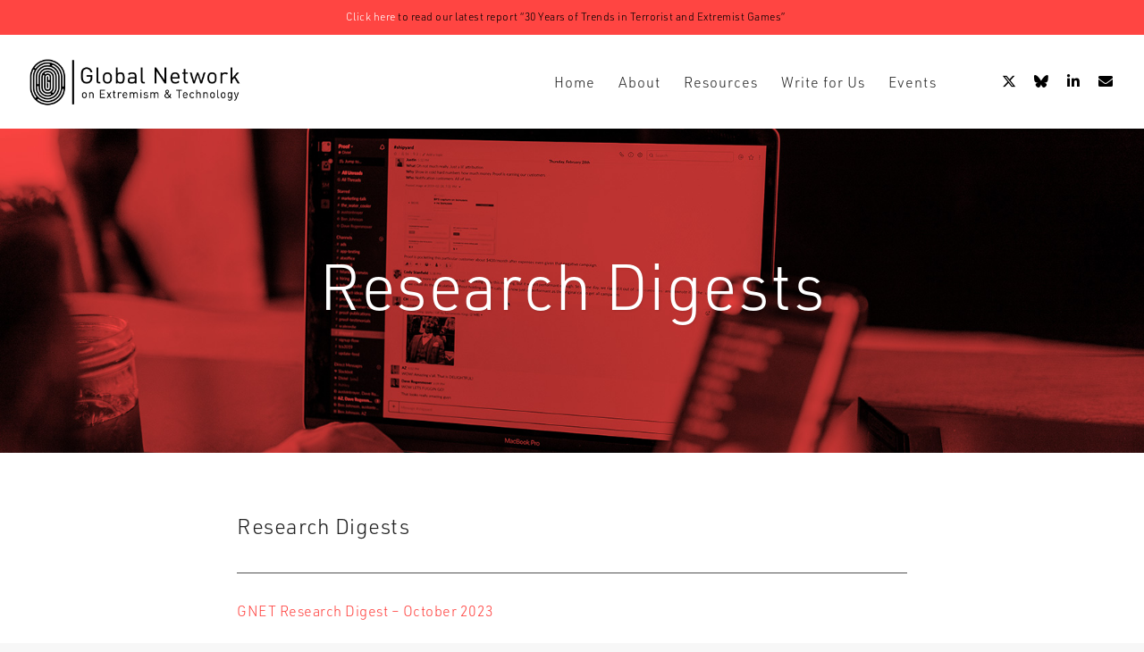

--- FILE ---
content_type: text/html; charset=UTF-8
request_url: https://gnet-research.org/resources/research-digests/
body_size: 9893
content:
<!DOCTYPE html><html lang="en-GB"><head><meta http-equiv="X-UA-Compatible" content="IE=EmulateIE10"><meta charset="UTF-8"/><meta name="viewport" content="width=device-width, initial-scale=1.0, maximum-scale=1"/><link rel="pingback" href="https://gnet-research.org/xmlrpc.php"/><link media="all" href="https://gnet-research.org/wp-content/cache/autoptimize/css/autoptimize_305bcb177792c391dd5d5695e3d55b16.css" rel="stylesheet"><title>Research Digests &#8211; GNET</title> <script>function spbImageResizer_writeCookie(){the_cookie=document.cookie,the_cookie&&window.devicePixelRatio>=2&&(the_cookie="spb_image_resizer_pixel_ratio="+window.devicePixelRatio+";"+the_cookie,document.cookie=the_cookie)}spbImageResizer_writeCookie();</script> <script>function writeCookie(){the_cookie=document.cookie,the_cookie&&window.devicePixelRatio>=2&&(the_cookie="pixel_ratio="+window.devicePixelRatio+";"+the_cookie,document.cookie=the_cookie)}writeCookie();</script> <meta name='robots' content='max-image-preview:large' /><link rel='dns-prefetch' href='//maps.google.com' /><link rel='dns-prefetch' href='//use.typekit.net' /><link rel='dns-prefetch' href='//www.google.com' /><link rel='dns-prefetch' href='//fonts.googleapis.com' /><link rel='preconnect' href='https://fonts.gstatic.com' crossorigin /><link rel="alternate" type="application/rss+xml" title="GNET &raquo; Feed" href="https://gnet-research.org/feed/" /><link rel="alternate" type="application/rss+xml" title="GNET &raquo; Comments Feed" href="https://gnet-research.org/comments/feed/" /><meta property="og:title" content="Research Digests - GNET"/><meta property="og:type" content="article"/><meta property="og:url" content="https://gnet-research.org/resources/research-digests/"/><meta property="og:site_name" content="GNET"/><meta property="og:description" content=""><meta name="twitter:card" content="summary_large_image"><meta name="twitter:title" content="Research Digests"><meta name="twitter:description" content=""> <script type="text/javascript">window._wpemojiSettings = {"baseUrl":"https:\/\/s.w.org\/images\/core\/emoji\/15.0.3\/72x72\/","ext":".png","svgUrl":"https:\/\/s.w.org\/images\/core\/emoji\/15.0.3\/svg\/","svgExt":".svg","source":{"concatemoji":"https:\/\/gnet-research.org\/wp-includes\/js\/wp-emoji-release.min.js?ver=6.7.4"}};
/*! This file is auto-generated */
!function(i,n){var o,s,e;function c(e){try{var t={supportTests:e,timestamp:(new Date).valueOf()};sessionStorage.setItem(o,JSON.stringify(t))}catch(e){}}function p(e,t,n){e.clearRect(0,0,e.canvas.width,e.canvas.height),e.fillText(t,0,0);var t=new Uint32Array(e.getImageData(0,0,e.canvas.width,e.canvas.height).data),r=(e.clearRect(0,0,e.canvas.width,e.canvas.height),e.fillText(n,0,0),new Uint32Array(e.getImageData(0,0,e.canvas.width,e.canvas.height).data));return t.every(function(e,t){return e===r[t]})}function u(e,t,n){switch(t){case"flag":return n(e,"\ud83c\udff3\ufe0f\u200d\u26a7\ufe0f","\ud83c\udff3\ufe0f\u200b\u26a7\ufe0f")?!1:!n(e,"\ud83c\uddfa\ud83c\uddf3","\ud83c\uddfa\u200b\ud83c\uddf3")&&!n(e,"\ud83c\udff4\udb40\udc67\udb40\udc62\udb40\udc65\udb40\udc6e\udb40\udc67\udb40\udc7f","\ud83c\udff4\u200b\udb40\udc67\u200b\udb40\udc62\u200b\udb40\udc65\u200b\udb40\udc6e\u200b\udb40\udc67\u200b\udb40\udc7f");case"emoji":return!n(e,"\ud83d\udc26\u200d\u2b1b","\ud83d\udc26\u200b\u2b1b")}return!1}function f(e,t,n){var r="undefined"!=typeof WorkerGlobalScope&&self instanceof WorkerGlobalScope?new OffscreenCanvas(300,150):i.createElement("canvas"),a=r.getContext("2d",{willReadFrequently:!0}),o=(a.textBaseline="top",a.font="600 32px Arial",{});return e.forEach(function(e){o[e]=t(a,e,n)}),o}function t(e){var t=i.createElement("script");t.src=e,t.defer=!0,i.head.appendChild(t)}"undefined"!=typeof Promise&&(o="wpEmojiSettingsSupports",s=["flag","emoji"],n.supports={everything:!0,everythingExceptFlag:!0},e=new Promise(function(e){i.addEventListener("DOMContentLoaded",e,{once:!0})}),new Promise(function(t){var n=function(){try{var e=JSON.parse(sessionStorage.getItem(o));if("object"==typeof e&&"number"==typeof e.timestamp&&(new Date).valueOf()<e.timestamp+604800&&"object"==typeof e.supportTests)return e.supportTests}catch(e){}return null}();if(!n){if("undefined"!=typeof Worker&&"undefined"!=typeof OffscreenCanvas&&"undefined"!=typeof URL&&URL.createObjectURL&&"undefined"!=typeof Blob)try{var e="postMessage("+f.toString()+"("+[JSON.stringify(s),u.toString(),p.toString()].join(",")+"));",r=new Blob([e],{type:"text/javascript"}),a=new Worker(URL.createObjectURL(r),{name:"wpTestEmojiSupports"});return void(a.onmessage=function(e){c(n=e.data),a.terminate(),t(n)})}catch(e){}c(n=f(s,u,p))}t(n)}).then(function(e){for(var t in e)n.supports[t]=e[t],n.supports.everything=n.supports.everything&&n.supports[t],"flag"!==t&&(n.supports.everythingExceptFlag=n.supports.everythingExceptFlag&&n.supports[t]);n.supports.everythingExceptFlag=n.supports.everythingExceptFlag&&!n.supports.flag,n.DOMReady=!1,n.readyCallback=function(){n.DOMReady=!0}}).then(function(){return e}).then(function(){var e;n.supports.everything||(n.readyCallback(),(e=n.source||{}).concatemoji?t(e.concatemoji):e.wpemoji&&e.twemoji&&(t(e.twemoji),t(e.wpemoji)))}))}((window,document),window._wpemojiSettings);</script> <link rel="preload" as="style" href="https://fonts.googleapis.com/css?family=Lato:100,300,400,700,900,100italic,300italic,400italic,700italic,900italic&#038;display=swap&#038;ver=1745575585" /><link rel="stylesheet" href="https://fonts.googleapis.com/css?family=Lato:100,300,400,700,900,100italic,300italic,400italic,700italic,900italic&#038;display=swap&#038;ver=1745575585" media="print" onload="this.media='all'"><noscript><link rel="stylesheet" href="https://fonts.googleapis.com/css?family=Lato:100,300,400,700,900,100italic,300italic,400italic,700italic,900italic&#038;display=swap&#038;ver=1745575585" /></noscript><script type="text/javascript" src="https://gnet-research.org/wp-includes/js/jquery/jquery.min.js?ver=3.7.1" id="jquery-core-js"></script> <script type="text/javascript" src="//use.typekit.net/nrb6gqp.js?ver=6.7.4" id="theme_typekit-js"></script> <link rel="https://api.w.org/" href="https://gnet-research.org/wp-json/" /><link rel="alternate" title="JSON" type="application/json" href="https://gnet-research.org/wp-json/wp/v2/pages/795" /><link rel="EditURI" type="application/rsd+xml" title="RSD" href="https://gnet-research.org/xmlrpc.php?rsd" /><meta name="generator" content="WordPress 6.7.4" /><link rel="canonical" href="https://gnet-research.org/resources/research-digests/" /><link rel='shortlink' href='https://gnet-research.org/?p=795' /><link rel="alternate" title="oEmbed (JSON)" type="application/json+oembed" href="https://gnet-research.org/wp-json/oembed/1.0/embed?url=https%3A%2F%2Fgnet-research.org%2Fresources%2Fresearch-digests%2F" /><link rel="alternate" title="oEmbed (XML)" type="text/xml+oembed" href="https://gnet-research.org/wp-json/oembed/1.0/embed?url=https%3A%2F%2Fgnet-research.org%2Fresources%2Fresearch-digests%2F&#038;format=xml" /><meta name="generator" content="Redux 4.5.6" /><script type='text/javascript' data-cfasync='false'>var _mmunch = {'front': false, 'page': false, 'post': false, 'category': false, 'author': false, 'search': false, 'attachment': false, 'tag': false};_mmunch['page'] = true; _mmunch['pageData'] = {"ID":795,"post_name":"research-digests","post_title":"Research Digests","post_type":"page","post_author":"1","post_status":"publish"};</script><script data-cfasync="false" src="//a.mailmunch.co/app/v1/site.js" id="mailmunch-script" data-plugin="mc_mm" data-mailmunch-site-id="726082" async></script> <script type="text/javascript">var ajaxurl = 'https://gnet-research.org/wp-admin/admin-ajax.php';</script> <script type="text/javascript">try{Typekit.load();}catch(e){}</script> <link rel="icon" href="https://gnet-research.org/wp-content/uploads/2019/12/cropped-GNET-Branding-Icon-512px-32x32.png" sizes="32x32" /><link rel="icon" href="https://gnet-research.org/wp-content/uploads/2019/12/cropped-GNET-Branding-Icon-512px-192x192.png" sizes="192x192" /><link rel="apple-touch-icon" href="https://gnet-research.org/wp-content/uploads/2019/12/cropped-GNET-Branding-Icon-512px-180x180.png" /><meta name="msapplication-TileImage" content="https://gnet-research.org/wp-content/uploads/2019/12/cropped-GNET-Branding-Icon-512px-270x270.png" /></head><body class="page-template-default page page-id-795 page-child parent-pageid-502 wp-custom-logo minimal-design mobile-header-left-logo mhs-tablet-land mh-sticky mh-slideout responsive-fluid sticky-header-enabled page-shadow standard product-shadows header-standard layout-fullwidth disable-mobile-animations  swift-framework-v2.7.30 gnet-v1.0 mkb-desktop mkb-version-1-6-4"><div id="site-loading" class="circle-bar"><div class="spinner "><div class="circle"></div></div></div><div id="mobile-menu-wrap" class="menu-is-right"><nav id="mobile-menu" class="clearfix"><div class="menu-main-menu-container"><ul id="menu-main-menu" class="menu"><li  class="menu-item-16 menu-item menu-item-type-post_type menu-item-object-page menu-item-home   "><a href="https://gnet-research.org/"><span class="menu-item-text">Home</span></a></li><li  class="menu-item-5451 menu-item menu-item-type-custom menu-item-object-custom menu-item-has-children   "><a href="#"><span class="menu-item-text">About</span></a><ul class="sub-menu"><li  class="menu-item-101 menu-item menu-item-type-post_type menu-item-object-page   "><a href="https://gnet-research.org/what-we-do/">What We Do</a></li><li  class="menu-item-9379 menu-item menu-item-type-post_type menu-item-object-page   "><a href="https://gnet-research.org/who-we-are/">Who We Are</a></li></ul></li><li  class="menu-item-5437 menu-item menu-item-type-custom menu-item-object-custom menu-item-has-children   "><a href="#"><span class="menu-item-text">Resources</span></a><ul class="sub-menu"><li  class="menu-item-5441 menu-item menu-item-type-post_type menu-item-object-page   "><a href="https://gnet-research.org/insights/">Insights</a></li><li  class="menu-item-5442 menu-item menu-item-type-post_type menu-item-object-page   "><a href="https://gnet-research.org/resources/reports/">Reports</a></li><li  class="menu-item-6788 menu-item menu-item-type-post_type menu-item-object-page   "><a href="https://gnet-research.org/strategies-for-researchers-analysing-tvec/">Researcher Wellbeing Infographic</a></li><li  class="menu-item-6057 menu-item menu-item-type-custom menu-item-object-custom menu-item-has-children   "><a href="#">Special Series</a><ul class="sub-menu"><li  class="menu-item-10281 menu-item menu-item-type-post_type menu-item-object-page   "><a href="https://gnet-research.org/climate-change-technology-and-extremism/">Climate Change, Technology, and Extremism</a></li><li  class="menu-item-10752 menu-item menu-item-type-taxonomy menu-item-object-category   "><a href="https://gnet-research.org/category/addressing-youth-radicalisation-and-mobilisation/">Addressing Youth Radicalisation and Mobilisation</a></li><li  class="menu-item-5440 menu-item menu-item-type-post_type menu-item-object-page   "><a href="https://gnet-research.org/resources/extremist-responses-to-coronavirus/">Extremist Responses to Coronavirus</a></li><li  class="menu-item-5710 menu-item menu-item-type-post_type menu-item-object-page   "><a href="https://gnet-research.org/gender-and-online-violent-extremism/">Gender and Online Violent Extremism series</a></li><li  class="menu-item-10284 menu-item menu-item-type-post_type menu-item-object-page   "><a href="https://gnet-research.org/phd-researcher-series/">PhD Researcher Series</a></li></ul></li><li  class="menu-item-7985 menu-item menu-item-type-post_type menu-item-object-page   "><a href="https://gnet-research.org/podcasts/">Podcasts</a></li></ul></li><li  class="menu-item-5483 menu-item menu-item-type-post_type menu-item-object-page   "><a href="https://gnet-research.org/write-for-us/"><span class="menu-item-text">Write for Us</span></a></li><li  class="menu-item-9394 menu-item menu-item-type-custom menu-item-object-custom menu-item-has-children   "><a href="#"><span class="menu-item-text">Events</span></a><ul class="sub-menu"><li  class="menu-item-9396 menu-item menu-item-type-post_type menu-item-object-page   "><a href="https://gnet-research.org/events/conferences/">Conferences</a></li><li  class="menu-item-9395 menu-item menu-item-type-post_type menu-item-object-page   "><a href="https://gnet-research.org/events/webinars/">Webinars</a></li></ul></li></ul></div><ul class="alt-mobile-menu"></ul></nav></div><div id="container"><header id="mobile-header" class="mobile-left-logo clearfix"><div id="mobile-logo" class="logo-left has-img clearfix" data-anim=""> <a href="https://gnet-research.org"> <img class="standard" src="https://gnet-research.org/wp-content/uploads/2020/01/GNET-Branding-Black-800px.png" alt="GNET" width="800" height="208" /><div class="text-logo"></div> </a></div><div class="mobile-header-opts"><a href="#" class="mobile-menu-link menu-bars-link"><span class="menu-bars"></span></a></div></header><div id="top-bar" class="sticky-top-bar"><div class="container fw-header"><div class="col-sm-6 tb-left"><div class="tb-text"><a href=https://gnet-research.org/2024/11/01/30-years-of-trends-in-terrorist-and-extremist-games/ target="_blank">Click here</a> to read our latest report “30 Years of Trends in Terrorist and Extremist Games”</div></div><div class="col-sm-6 tb-right"><div class="tb-text"></div></div></div></div><div class="header-wrap  full-center full-header-stick page-header-standard"><div id="header-section" class="header-4 "><header id="header" class="sticky-header fw-header clearfix"><div class="container"><div class="row"><div id="logo" class="col-sm-4 logo-left has-img clearfix" data-anim=""> <a href="https://gnet-research.org"> <img class="standard" src="https://gnet-research.org/wp-content/uploads/2020/01/GNET-Branding-Black-800px.png" alt="GNET" width="800" height="208" /><div class="text-logo"></div> </a></div><div class="header-right"><div class="aux-item text"><ul class="social-icons standard "><li class="twitter"><a style="line-height: 25px;" href="https://www.twitter.com/GNET_research" target="_blank"><i class="fa-brands fa-x-twitter"></i><i class="fa-brands fa-x-twitter"></i></a></li><li class="linkedin"><a href="https://bsky.app/profile/gnetresearch.bsky.social" target="_blank"><i class="fa-brands fa-bluesky"></i></a></li><li class="linkedin"><a href="https://www.linkedin.com/company/global-network-on-extremism-and-technology-gnet/" target="_blank"><i class="fab fa-linkedin"></i><i class="fab fa-linkedin"></i></a></li><li class="linkedin"><a href="/cdn-cgi/l/email-protection#a8c5c9c1c4e8cfc6cddc85dacddbcdc9dacbc086c7dacf" target="_blank"><i class="fa-solid fa-envelope"></i></a></li></ul></div></div><div class="float-menu container"><nav id="main-navigation" class="std-menu clearfix"><div class="menu-main-menu-container"><ul id="menu-main-menu-1" class="menu"><li  class="menu-item-16 menu-item menu-item-type-post_type menu-item-object-page menu-item-home sf-std-menu         " ><a href="https://gnet-research.org/"><span class="menu-item-text">Home</span></a></li><li  class="menu-item-5451 menu-item menu-item-type-custom menu-item-object-custom menu-item-has-children sf-std-menu         " ><a href="#"><span class="menu-item-text">About</span></a><ul class="sub-menu"><li  class="menu-item-101 menu-item menu-item-type-post_type menu-item-object-page sf-std-menu         " ><a href="https://gnet-research.org/what-we-do/">What We Do</a></li><li  class="menu-item-9379 menu-item menu-item-type-post_type menu-item-object-page sf-std-menu         " ><a href="https://gnet-research.org/who-we-are/">Who We Are</a></li></ul></li><li  class="menu-item-5437 menu-item menu-item-type-custom menu-item-object-custom menu-item-has-children sf-std-menu         " ><a href="#"><span class="menu-item-text">Resources</span></a><ul class="sub-menu"><li  class="menu-item-5441 menu-item menu-item-type-post_type menu-item-object-page sf-std-menu         " ><a href="https://gnet-research.org/insights/">Insights</a></li><li  class="menu-item-5442 menu-item menu-item-type-post_type menu-item-object-page sf-std-menu         " ><a href="https://gnet-research.org/resources/reports/">Reports</a></li><li  class="menu-item-6788 menu-item menu-item-type-post_type menu-item-object-page sf-std-menu         " ><a href="https://gnet-research.org/strategies-for-researchers-analysing-tvec/">Researcher Wellbeing Infographic</a></li><li  class="menu-item-6057 menu-item menu-item-type-custom menu-item-object-custom menu-item-has-children sf-std-menu         " ><a href="#">Special Series</a><ul class="sub-menu"><li  class="menu-item-10281 menu-item menu-item-type-post_type menu-item-object-page sf-std-menu         " ><a href="https://gnet-research.org/climate-change-technology-and-extremism/">Climate Change, Technology, and Extremism</a></li><li  class="menu-item-10752 menu-item menu-item-type-taxonomy menu-item-object-category sf-std-menu         " ><a href="https://gnet-research.org/category/addressing-youth-radicalisation-and-mobilisation/">Addressing Youth Radicalisation and Mobilisation</a></li><li  class="menu-item-5440 menu-item menu-item-type-post_type menu-item-object-page sf-std-menu         " ><a href="https://gnet-research.org/resources/extremist-responses-to-coronavirus/">Extremist Responses to Coronavirus</a></li><li  class="menu-item-5710 menu-item menu-item-type-post_type menu-item-object-page sf-std-menu         " ><a href="https://gnet-research.org/gender-and-online-violent-extremism/">Gender and Online Violent Extremism series</a></li><li  class="menu-item-10284 menu-item menu-item-type-post_type menu-item-object-page sf-std-menu         " ><a href="https://gnet-research.org/phd-researcher-series/">PhD Researcher Series</a></li></ul></li><li  class="menu-item-7985 menu-item menu-item-type-post_type menu-item-object-page sf-std-menu         " ><a href="https://gnet-research.org/podcasts/">Podcasts</a></li></ul></li><li  class="menu-item-5483 menu-item menu-item-type-post_type menu-item-object-page sf-std-menu         " ><a href="https://gnet-research.org/write-for-us/"><span class="menu-item-text">Write for Us</span></a></li><li  class="menu-item-9394 menu-item menu-item-type-custom menu-item-object-custom menu-item-has-children sf-std-menu         " ><a href="#"><span class="menu-item-text">Events</span></a><ul class="sub-menu"><li  class="menu-item-9396 menu-item menu-item-type-post_type menu-item-object-page sf-std-menu         " ><a href="https://gnet-research.org/events/conferences/">Conferences</a></li><li  class="menu-item-9395 menu-item menu-item-type-post_type menu-item-object-page sf-std-menu         " ><a href="https://gnet-research.org/events/webinars/">Webinars</a></li></ul></li></ul></div></nav></div></div></div></header></div><div id="fullscreen-search"> <a href="#" class="fs-overlay-close"><i class="sf-icon-close"></i></a><div class="search-wrap" data-ajaxurl="https://gnet-research.org/wp-admin/admin-ajax.php"><div class="fs-search-bar"><form method="get" class="ajax-search-form" action="https://gnet-research.org/"> <input id="fs-search-input" type="text" name="s" placeholder="Type to search" autocomplete="off"> <input type="hidden" name="post_type" value="" /></form></div><div class="ajax-loading-wrap"><div class="circle-bar"><div class="spinner ajax-loading"><div class="circle"></div></div></div></div><div class="ajax-search-results"></div></div></div></div><div class="swift-slider-outer"><div id="swift-slider-1" class="swift-slider swiper-container" data-slider-type="slider" data-fullscreen="0" data-max-height="400" data-transition="slide" data-loop="false" data-slide-count="1" data-autoplay="" data-continue="0"><div class="swiper-wrapper"><div class="swiper-slide image-slide dynamic-header-change" data-slide-id="1" data-slide-title="Research Roundups" style="background-image: url(https://gnet-research.org/wp-content/uploads/2019/12/GNET-Resources-Banner-2.jpg);background-color: " data-bg-size="cover" data-bg-align="center" data-bg-horiz-align="center" data-mobile-bg-horiz-align="center" data-slide-img="https://gnet-research.org/wp-content/uploads/2019/12/GNET-Resources-Banner-2.jpg" data-style="light" data-header-style="light"><div class="caption-wrap container"><div class="caption-content" data-caption-color="" data-caption-x="center" data-caption-y="middle" data-caption-size="standard"><h2 class="caption-title">Research Digests</h2></div></div></div></div><div class="swift-slider-pagination pagination-hidden"><div class="dot"><span class=""></span></div></div></div></div><div id="main-container" class="clearfix"><div class="page-heading page-heading-hidden page-heading-breadcrumbs clearfix"><div class="container"><div class="heading-text" data-textalign="left"><h1 class="entry-title">Reports</h1></div><div id="breadcrumbs"><div class="container"> <span property="itemListElement" typeof="ListItem"><a property="item" typeof="WebPage" title="Go to GNET." href="https://gnet-research.org" class="home" ><span property="name">GNET</span></a><meta property="position" content="1"></span> &gt; <span property="itemListElement" typeof="ListItem"><a property="item" typeof="WebPage" title="Go to Resources." href="https://gnet-research.org/?page_id=502" class="post post-page" ><span property="name">Resources</span></a><meta property="position" content="2"></span> &gt; <span property="itemListElement" typeof="ListItem"><span property="name" class="post post-page current-item">Research Digests</span><meta property="url" content="https://gnet-research.org/resources/research-digests/"><meta property="position" content="3"></span></div></div></div></div><div class="container"><div class="content-divider-wrap container"><div class="content-divider sf-elem-bb"></div></div><div class="inner-page-wrap has-no-sidebar clearfix"><div class="clearfix"><div class="page-content hfeed clearfix"><div class="clearfix post-795 page type-page status-publish hentry" id="795"><div class='mailmunch-forms-before-post' style='display: none !important;'></div><section data-header-style="" class="row fw-row  dynamic-header-change"><div class="spb-row  " data-row-type="" data-wrap="full-width-contained" data-image-movement="fixed" data-content-stretch="false" data-row-height="content-height" data-col-v-pos="default" data-legacy="true" style="margin-top:0px;margin-bottom:0px;"><div class="spb_content_element clearfix" style=""><div class="spb-row-no-cols-wrapper spb-row-multi-col clearfix"><section  class="row "><div class="blank_spacer col-sm-2  hidden-xs" style="height:30px;"></div><div class="spb_content_element col-sm-8 spb_text_column"><div class="spb-asset-content" style="margin-top: 0px;margin-bottom: 0px;"><div class='mailmunch-forms-in-post-middle' style='display: none !important;'></div><h4>Research Digests</h4></div></div><div class="blank_spacer col-sm-2  hidden-xs" style="height:30px;"></div></section><section  class="row "><div class="blank_spacer col-sm-2  hidden-xs" style="height:30px;"></div><div class="divider-wrap col-sm-8"><div class="spb_divider thin spb_content_element " style="margin-top: 0px; margin-bottom: 20px;"></div></div><div class="blank_spacer col-sm-2  hidden-xs" style="height:30px;"></div></section><section  class="row "><div class="blank_spacer col-sm-2  hidden-xs" style="height:30px;"></div><div class="spb_recent_posts_widget spb_content_element col-sm-8 links-only"><div class="spb-asset-content"><div class="title-wrap clearfix "></div><div class="recent-posts posts-type-list clearfix"><div class="recent-post has-thumb col-sm-sf-5 clearfix"><a class="list-post-link" href="https://gnet-research.org/2023/10/31/gnet-research-digest-october-2023/"></a><figure class="animated-overlay"><img fetchpriority="high" decoding="async" itemprop="image" src="https://gnet-research.org/wp-content/themes/atelier/images/default-thumb.png" width="1600" height="1600" alt="GNET Research Digest – October 2023" /><a href="https://gnet-research.org/2023/10/31/gnet-research-digest-october-2023/" class="link-to-post"></a><div class="figcaption-wrap"></div><figcaption><div class="thumb-info thumb-info-alt"><i class="sf-icon-chevron-next"></i></div></figcaption></figure><div class="details-wrap"><h4>GNET Research Digest – October 2023</h4><div class="post-item-details"><span class="post-date updated">31st October 2023</span></div></div></div><div class="recent-post has-thumb col-sm-sf-5 clearfix"><a class="list-post-link" href="https://gnet-research.org/2023/10/26/gnet-research-digest-september-2023/"></a><figure class="animated-overlay"><img decoding="async" itemprop="image" src="https://gnet-research.org/wp-content/themes/atelier/images/default-thumb.png" width="1600" height="1600" alt="GNET Research Digest – September 2023" /><a href="https://gnet-research.org/2023/10/26/gnet-research-digest-september-2023/" class="link-to-post"></a><div class="figcaption-wrap"></div><figcaption><div class="thumb-info thumb-info-alt"><i class="sf-icon-chevron-next"></i></div></figcaption></figure><div class="details-wrap"><h4>GNET Research Digest – September 2023</h4><div class="post-item-details"><span class="post-date updated">26th October 2023</span></div></div></div><div class="recent-post has-thumb col-sm-sf-5 clearfix"><a class="list-post-link" href="https://gnet-research.org/2023/10/26/gnet-research-digest-august-2023/"></a><figure class="animated-overlay"><img decoding="async" itemprop="image" src="https://gnet-research.org/wp-content/themes/atelier/images/default-thumb.png" width="1600" height="1600" alt="GNET Research Digest – August 2023" /><a href="https://gnet-research.org/2023/10/26/gnet-research-digest-august-2023/" class="link-to-post"></a><div class="figcaption-wrap"></div><figcaption><div class="thumb-info thumb-info-alt"><i class="sf-icon-chevron-next"></i></div></figcaption></figure><div class="details-wrap"><h4>GNET Research Digest – August 2023</h4><div class="post-item-details"><span class="post-date updated">26th October 2023</span></div></div></div><div class="recent-post has-thumb col-sm-sf-5 clearfix"><a class="list-post-link" href="https://gnet-research.org/2023/10/26/gnet-research-digest-july-2023/"></a><figure class="animated-overlay"><img loading="lazy" decoding="async" itemprop="image" src="https://gnet-research.org/wp-content/themes/atelier/images/default-thumb.png" width="1600" height="1600" alt="GNET Research Digest – July 2023" /><a href="https://gnet-research.org/2023/10/26/gnet-research-digest-july-2023/" class="link-to-post"></a><div class="figcaption-wrap"></div><figcaption><div class="thumb-info thumb-info-alt"><i class="sf-icon-chevron-next"></i></div></figcaption></figure><div class="details-wrap"><h4>GNET Research Digest – July 2023</h4><div class="post-item-details"><span class="post-date updated">26th October 2023</span></div></div></div><div class="recent-post has-thumb col-sm-sf-5 clearfix"><a class="list-post-link" href="https://gnet-research.org/2023/07/18/gnet-research-digest-june-2023/"></a><figure class="animated-overlay"><img loading="lazy" decoding="async" itemprop="image" src="https://gnet-research.org/wp-content/themes/atelier/images/default-thumb.png" width="1600" height="1600" alt="GNET Research Digest – June 2023" /><a href="https://gnet-research.org/2023/07/18/gnet-research-digest-june-2023/" class="link-to-post"></a><div class="figcaption-wrap"></div><figcaption><div class="thumb-info thumb-info-alt"><i class="sf-icon-chevron-next"></i></div></figcaption></figure><div class="details-wrap"><h4>GNET Research Digest – June 2023</h4><div class="post-item-details"><span class="post-date updated">18th July 2023</span></div></div></div><div class="recent-post has-thumb col-sm-sf-5 clearfix"><a class="list-post-link" href="https://gnet-research.org/2023/07/18/gnet-research-digest-may-2023/"></a><figure class="animated-overlay"><img loading="lazy" decoding="async" itemprop="image" src="https://gnet-research.org/wp-content/themes/atelier/images/default-thumb.png" width="1600" height="1600" alt="GNET Research Digest – May 2023" /><a href="https://gnet-research.org/2023/07/18/gnet-research-digest-may-2023/" class="link-to-post"></a><div class="figcaption-wrap"></div><figcaption><div class="thumb-info thumb-info-alt"><i class="sf-icon-chevron-next"></i></div></figcaption></figure><div class="details-wrap"><h4>GNET Research Digest – May 2023</h4><div class="post-item-details"><span class="post-date updated">18th July 2023</span></div></div></div><div class="recent-post has-thumb col-sm-sf-5 clearfix"><a class="list-post-link" href="https://gnet-research.org/2023/07/18/gnet-research-digest-april-2023/"></a><figure class="animated-overlay"><img loading="lazy" decoding="async" itemprop="image" src="https://gnet-research.org/wp-content/themes/atelier/images/default-thumb.png" width="1600" height="1600" alt="GNET Research Digest – April 2023" /><a href="https://gnet-research.org/2023/07/18/gnet-research-digest-april-2023/" class="link-to-post"></a><div class="figcaption-wrap"></div><figcaption><div class="thumb-info thumb-info-alt"><i class="sf-icon-chevron-next"></i></div></figcaption></figure><div class="details-wrap"><h4>GNET Research Digest – April 2023</h4><div class="post-item-details"><span class="post-date updated">18th July 2023</span></div></div></div><div class="recent-post has-thumb col-sm-sf-5 clearfix"><a class="list-post-link" href="https://gnet-research.org/2023/07/18/gnet-research-digest-march-2023/"></a><figure class="animated-overlay"><img loading="lazy" decoding="async" itemprop="image" src="https://gnet-research.org/wp-content/themes/atelier/images/default-thumb.png" width="1600" height="1600" alt="GNET Research Digest – March 2023" /><a href="https://gnet-research.org/2023/07/18/gnet-research-digest-march-2023/" class="link-to-post"></a><div class="figcaption-wrap"></div><figcaption><div class="thumb-info thumb-info-alt"><i class="sf-icon-chevron-next"></i></div></figcaption></figure><div class="details-wrap"><h4>GNET Research Digest – March 2023</h4><div class="post-item-details"><span class="post-date updated">18th July 2023</span></div></div></div><div class="recent-post has-thumb col-sm-sf-5 clearfix"><a class="list-post-link" href="https://gnet-research.org/2023/07/18/gnet-research-digest-february-2023/"></a><figure class="animated-overlay"><img loading="lazy" decoding="async" itemprop="image" src="https://gnet-research.org/wp-content/themes/atelier/images/default-thumb.png" width="1600" height="1600" alt="GNET Research Digest – February 2023" /><a href="https://gnet-research.org/2023/07/18/gnet-research-digest-february-2023/" class="link-to-post"></a><div class="figcaption-wrap"></div><figcaption><div class="thumb-info thumb-info-alt"><i class="sf-icon-chevron-next"></i></div></figcaption></figure><div class="details-wrap"><h4>GNET Research Digest – February 2023</h4><div class="post-item-details"><span class="post-date updated">18th July 2023</span></div></div></div><div class="recent-post has-thumb col-sm-sf-5 clearfix"><a class="list-post-link" href="https://gnet-research.org/2023/01/27/gnet-research-digest-january-2023/"></a><figure class="animated-overlay"><img loading="lazy" decoding="async" itemprop="image" src="https://gnet-research.org/wp-content/themes/atelier/images/default-thumb.png" width="1600" height="1600" alt="GNET Research Digest – January 2023" /><a href="https://gnet-research.org/2023/01/27/gnet-research-digest-january-2023/" class="link-to-post"></a><div class="figcaption-wrap"></div><figcaption><div class="thumb-info thumb-info-alt"><i class="sf-icon-chevron-next"></i></div></figcaption></figure><div class="details-wrap"><h4>GNET Research Digest – January 2023</h4><div class="post-item-details"><span class="post-date updated">27th January 2023</span></div></div></div><div class="recent-post has-thumb col-sm-sf-5 clearfix"><a class="list-post-link" href="https://gnet-research.org/2022/11/15/gnet-research-digest-october-2022/"></a><figure class="animated-overlay"><img loading="lazy" decoding="async" itemprop="image" src="https://gnet-research.org/wp-content/themes/atelier/images/default-thumb.png" width="1600" height="1600" alt="GNET Research Digest – October 2022" /><a href="https://gnet-research.org/2022/11/15/gnet-research-digest-october-2022/" class="link-to-post"></a><div class="figcaption-wrap"></div><figcaption><div class="thumb-info thumb-info-alt"><i class="sf-icon-chevron-next"></i></div></figcaption></figure><div class="details-wrap"><h4>GNET Research Digest – October 2022</h4><div class="post-item-details"><span class="post-date updated">15th November 2022</span></div></div></div><div class="recent-post has-thumb col-sm-sf-5 clearfix"><a class="list-post-link" href="https://gnet-research.org/2022/11/15/gnet-research-digest-september-2022/"></a><figure class="animated-overlay"><img loading="lazy" decoding="async" itemprop="image" src="https://gnet-research.org/wp-content/themes/atelier/images/default-thumb.png" width="1600" height="1600" alt="GNET Research Digest – September 2022" /><a href="https://gnet-research.org/2022/11/15/gnet-research-digest-september-2022/" class="link-to-post"></a><div class="figcaption-wrap"></div><figcaption><div class="thumb-info thumb-info-alt"><i class="sf-icon-chevron-next"></i></div></figcaption></figure><div class="details-wrap"><h4>GNET Research Digest – September 2022</h4><div class="post-item-details"><span class="post-date updated">15th November 2022</span></div></div></div></div></div></div><div class="blank_spacer col-sm-2  hidden-xs" style="height:30px;"></div></section></div></div></div></section><div class="spb-row-sizer"></div></p><div class='mailmunch-forms-after-post' style='display: none !important;'></div><div class="link-pages"></div></div></div></div></div></div><div class="container ac-subscribe"><div class="spb-section spb_content_element col-sm-12"><div class='mailmunch-forms-before-post' style='display: none !important;'></div><section data-header-style="" class="row fw-row  dynamic-header-change"><div class="spb-row  " data-row-type="color" data-wrap="full-width-contained" data-image-movement="fixed" data-content-stretch="false" data-row-height="content-height" data-col-spacing="0" data-col-v-pos="default" style="background-color:#ededed;margin-top: 0px;margin-bottom: 0px;padding-top: 50px;padding-bottom: 50px;"><div class="spb_content_element clearfix" style=""><div class="spb-row-no-cols-wrapper spb-row-multi-col clearfix"><section  class="row "><div class="spb_content_element col-sm-12 spb_text_column"><div class="spb-asset-content" style="margin-top: 0px;margin-bottom: 0px;"></p><h3 style="text-align: center;">GNET&#8217;s Research Digest</h3><p style="text-align: center;">Sign up for our monthly newsletter to stay updated about our work</p><p></div></div></section><section  class="row "><div class="spb_content_element col-sm-12 spb_text_column"><div class="spb-asset-content" style="margin-top: 0px;margin-bottom: 0px;"></p><div class='mailmunch-forms-in-post-middle' style='display: none !important;'></div> <script data-cfasync="false" src="/cdn-cgi/scripts/5c5dd728/cloudflare-static/email-decode.min.js"></script><script>(function() {
	window.mc4wp = window.mc4wp || {
		listeners: [],
		forms: {
			on: function(evt, cb) {
				window.mc4wp.listeners.push(
					{
						event   : evt,
						callback: cb
					}
				);
			}
		}
	}
})();</script><form id="mc4wp-form-1" class="mc4wp-form mc4wp-form-9338" method="post" data-id="9338" data-name="Footer Subscribe" ><div class="mc4wp-form-fields"><p></p><div class="row"><div class="col-sm-3"> <label>First Name:</label> <input type="text" name="FNAME" placeholder="First Name" style="height: 45px;" required></div><div class="col-sm-3"> <label>Last Name:</label> <input type="text" name="LNAME" placeholder="Last Name" style="height: 45px;" required></div><div class="col-sm-4"> <label>Email address: <input type="email" name="EMAIL" placeholder="Your e-mail address" style="margin-bottom: 0; height: 45px;" required /></div><div class="col-sm-2"> <input type="submit" value="Sign up" style="width: 100%;  margin-top: 29px; height: 45px; line-height: 14px;" /></div></div><div class="row"><div class="col-sm-12"> <input type="checkbox" value="Yes" name="MMERGE5" required /> <label> I want to receive email updates from GNET.</label></div></div></div><label style="display: none !important;">Leave this field empty if you're human: <input type="text" name="_mc4wp_honeypot" value="" tabindex="-1" autocomplete="off" /></label><input type="hidden" name="_mc4wp_timestamp" value="1768564828" /><input type="hidden" name="_mc4wp_form_id" value="9338" /><input type="hidden" name="_mc4wp_form_element_id" value="mc4wp-form-1" /><div class="mc4wp-response"></div></form><p></div></div></section></div></div></div></section><div class="spb-row-sizer"></div></p><div class='mailmunch-forms-after-post' style='display: none !important;'></div></div></div></div><div id="footer-wrap"><footer id="footer" class="footer-divider"><div class="container"><div id="footer-widgets" class="row clearfix"><div class="col-sm-3"></div><div class="col-sm-3"></div><div class="col-sm-3"></div><div class="col-sm-3"></div></div></div></footer><footer id="copyright" class="copyright-divider"><div class="container"><div
 class="text-left"><div class="extra-logos"> <a href="https://csns.uk/" target="_blank"> <img class="standard" src="https://gnet-research.org/wp-content/uploads/2025/05/CSNS-Logo-2025-400px-1.png" alt="CSNS" width="400" height="104"> </a> <a href="https://gifct.org/" target="_blank"> <img class="standard" src="https://gifct.org/wp-content/uploads/2020/10/GIFCT-LogoMark-2.0-800px-DarkBlue.png" alt="GIFCT" width="400" height="104"> </a></div></div><div
 class="text-right">©2026 GNET · Global Network on Extremism &amp; Technology</div></div></footer></div></div><div id="back-to-top" class="animate-top"><i class="sf-icon-chevron-up"></i></div><div class="fw-video-area"><div class="fw-video-close"><i class="sf-icon-close"></i></div><div class="fw-video-wrap"></div></div><div class="fw-video-spacer"></div><div id="sf-included" class=""></div><div id="sf-option-params" data-slider-slidespeed="7000"
 data-slider-animspeed="600"
 data-slider-autoplay="0"
 data-slider-loop=""
 data-carousel-pagespeed="800"
 data-carousel-slidespeed="200"
 data-carousel-autoplay="0"
 data-carousel-pagination="0"
 data-lightbox-enabled="1"
 data-lightbox-nav="default"
 data-lightbox-thumbs="1"
 data-lightbox-skin="light"
 data-lightbox-sharing="1"
 data-product-slider-thumbs-pos="bottom"
 data-product-slider-vert-height="700"
 data-quickview-text="Quickview"
 data-cart-notification="tada"
 data-username-placeholder="Username"
 data-email-placeholder="Email"
 data-password-placeholder="Password"
 data-username-or-email-placeholder="Username or email address"
 data-order-id-placeholder="Order ID"
 data-billing-email-placeholder="Billing Email"></div><div id="loveit-locale" data-ajaxurl="https://gnet-research.org/wp-admin/admin-ajax.php" data-nonce="f0aa5d74a8"
 data-alreadyloved="You have already loved this item." data-error="Sorry, there was a problem processing your request."
 data-loggedin="false"></div><div id="countdown-locale" data-label_year="Year"
 data-label_years="Years"
 data-label_month="Month"
 data-label_months="Months"
 data-label_weeks="Weeks"
 data-label_week="Week"
 data-label_days="Days"
 data-label_day="Day"
 data-label_hours="Hours"
 data-label_hour="Hour"
 data-label_mins="Mins"
 data-label_min="Min"
 data-label_secs="Secs"
 data-label_sec="Sec"></div><div class="sf-container-overlay"><div class="sf-loader"></div></div> <script>(function() {function maybePrefixUrlField () {
  const value = this.value.trim()
  if (value !== '' && value.indexOf('http') !== 0) {
    this.value = 'http://' + value
  }
}

const urlFields = document.querySelectorAll('.mc4wp-form input[type="url"]')
for (let j = 0; j < urlFields.length; j++) {
  urlFields[j].addEventListener('blur', maybePrefixUrlField)
}
})();</script> <script type="text/javascript"></script> <script type="text/javascript" src="https://gnet-research.org/wp-includes/js/dist/hooks.min.js?ver=4d63a3d491d11ffd8ac6" id="wp-hooks-js"></script> <script type="text/javascript" src="https://gnet-research.org/wp-includes/js/dist/i18n.min.js?ver=5e580eb46a90c2b997e6" id="wp-i18n-js"></script> <script type="text/javascript" id="wp-i18n-js-after">wp.i18n.setLocaleData( { 'text direction\u0004ltr': [ 'ltr' ] } );</script> <script type="text/javascript" id="contact-form-7-js-before">var wpcf7 = {
    "api": {
        "root": "https:\/\/gnet-research.org\/wp-json\/",
        "namespace": "contact-form-7\/v1"
    },
    "cached": 1
};</script> <script type="text/javascript" data-cfasync="true" src="https://gnet-research.org/wp-content/plugins/swift-framework/includes/swift-slider/assets/js/swift-slider.min.js" id="swift-slider-min-js"></script> <script type="text/javascript" src="//maps.google.com/maps/api/js?key=AIzaSyCcSAGc4jMLAsQxqMbvbt36UAYkFxj3yIA" id="google-maps-js"></script> <script type="text/javascript" src="https://www.google.com/recaptcha/api.js?render6LfzEswUAAAAABaxbOICS_OUhO4jXPz_YTUggEKR&amp;ver=3.0" id="google-recaptcha-js"></script> <script type="text/javascript" id="ac-google-recaptcha-js-extra">var acRegister = {"grecaptchaSiteKey":"6LfzEswUAAAAABaxbOICS_OUhO4jXPz_YTUggEKR"};</script> <script type="text/javascript" id="minerva-kb/js-js-extra">var MinervaKB = {"ajaxUrl":"https:\/\/gnet-research.org\/wp-admin\/admin-ajax.php","siteUrl":"https:\/\/gnet-research.org","platform":"desktop","info":{"isSingle":false,"isRTL":false},"nonce":{"nonce":"1cfd5b4377","nonceKey":"minerva_kb_ajax_nonce"},"settings":{"show_like_message":false,"show_dislike_message":false,"enable_feedback":false,"single_template":"plugin","feedback_mode":"dislike","track_search_with_results":false,"ga_good_search_category":"Knowledge Base","ga_good_search_action":"Search success","ga_good_search_value":"","track_search_without_results":false,"ga_bad_search_category":"Knowledge Base","ga_bad_search_action":"Search fail","ga_bad_search_value":"","track_article_likes":false,"ga_like_category":"Knowledge Base","ga_like_action":"Article like","ga_like_label":"article_id","ga_like_value":"","track_article_dislikes":false,"ga_dislike_category":"Knowledge Base","ga_dislike_action":"Article dislike","ga_dislike_label":"article_id","ga_dislike_value":"","track_article_feedback":false,"ga_feedback_category":"Knowledge Base","ga_feedback_action":"Article feedback","ga_feedback_label":"article_id","ga_feedback_value":"","search_delay":"1000","live_search_show_excerpt":false,"live_search_use_post":false,"show_back_to_top":true,"scrollspy_switch":false,"toc_in_content_disable":false,"article_fancybox":true,"article_sidebar":"right","article_sidebar_sticky":true,"article_sidebar_sticky_top":{"unit":"em","size":"3"},"article_sidebar_sticky_min_width":{"unit":"px","size":"1025"},"back_to_top_position":"inline","back_to_top_text":"To top","show_back_to_top_icon":true,"back_to_top_icon":"fa-long-arrow-up","back_to_site_top":false,"toc_scroll_offset":{"unit":"px","size":"0"},"search_mode":"nonblocking","search_needle_length":"3","search_request_fe_cache":true,"live_search_disable_mobile":false,"live_search_disable_tablet":false,"live_search_disable_desktop":false,"faq_filter_open_single":false,"faq_slow_animation":false,"faq_toggle_mode":false,"content_tree_widget_open_active_branch":true,"toc_url_update":false,"faq_url_update":false,"faq_scroll_offset":{"unit":"px","size":"0"},"toc_headings_exclude":"","antispam_failed_message":"Wrong security question answer, try again.","submit_success_message":"Your content has been submitted, thank you!","submit_content_editor_skin":"snow","fh_show_delay":"3000","fh_display_mode":"auto","glossary_loader_icon":"fa-circle-o-notch"},"i18n":{"no-results":"No results","results":"results","result":"result","questions":"questions","question":"question","like_message_text":"<i class=\"fa fa-smile-o\"><\/i> Great!<br \/><strong>Thank you<\/strong> for your vote!","dislike_message_text":"Thank you for your vote!","feedback_label":"You can leave feedback:","feedback_submit_label":"Send feedback","feedback_submit_request_label":"Sending...","feedback_info_text":"We will use your feedback to improve this article","feedback_sent_text":"Thank you for your feedback, we will do our best to fix this soon","submission_empty_title":"Title must not be empty","submission_empty_content":"Content must not be empty"},"glossary":[]};</script>  <script defer src="https://gnet-research.org/wp-content/cache/autoptimize/js/autoptimize_6795a03555561a12b095aca18a44b95e.js"></script><script defer src="https://static.cloudflareinsights.com/beacon.min.js/vcd15cbe7772f49c399c6a5babf22c1241717689176015" integrity="sha512-ZpsOmlRQV6y907TI0dKBHq9Md29nnaEIPlkf84rnaERnq6zvWvPUqr2ft8M1aS28oN72PdrCzSjY4U6VaAw1EQ==" data-cf-beacon='{"version":"2024.11.0","token":"761295b5ee7c4e999cc22c4d58a52ac8","r":1,"server_timing":{"name":{"cfCacheStatus":true,"cfEdge":true,"cfExtPri":true,"cfL4":true,"cfOrigin":true,"cfSpeedBrain":true},"location_startswith":null}}' crossorigin="anonymous"></script>
</body></html>

--- FILE ---
content_type: text/javascript
request_url: https://gnet-research.org/wp-content/cache/autoptimize/js/autoptimize_6795a03555561a12b095aca18a44b95e.js
body_size: 216085
content:
/*! jQuery Migrate v3.4.1 | (c) OpenJS Foundation and other contributors | jquery.org/license */
"undefined"==typeof jQuery.migrateMute&&(jQuery.migrateMute=!0),function(t){"use strict";"function"==typeof define&&define.amd?define(["jquery"],function(e){return t(e,window)}):"object"==typeof module&&module.exports?module.exports=t(require("jquery"),window):t(jQuery,window)}(function(s,n){"use strict";function e(e){return 0<=function(e,t){for(var r=/^(\d+)\.(\d+)\.(\d+)/,n=r.exec(e)||[],o=r.exec(t)||[],a=1;a<=3;a++){if(+o[a]<+n[a])return 1;if(+n[a]<+o[a])return-1}return 0}(s.fn.jquery,e)}s.migrateVersion="3.4.1";var t=Object.create(null);s.migrateDisablePatches=function(){for(var e=0;e<arguments.length;e++)t[arguments[e]]=!0},s.migrateEnablePatches=function(){for(var e=0;e<arguments.length;e++)delete t[arguments[e]]},s.migrateIsPatchEnabled=function(e){return!t[e]},n.console&&n.console.log&&(s&&e("3.0.0")&&!e("5.0.0")||n.console.log("JQMIGRATE: jQuery 3.x-4.x REQUIRED"),s.migrateWarnings&&n.console.log("JQMIGRATE: Migrate plugin loaded multiple times"),n.console.log("JQMIGRATE: Migrate is installed"+(s.migrateMute?"":" with logging active")+", version "+s.migrateVersion));var o={};function u(e,t){var r=n.console;!s.migrateIsPatchEnabled(e)||s.migrateDeduplicateWarnings&&o[t]||(o[t]=!0,s.migrateWarnings.push(t+" ["+e+"]"),r&&r.warn&&!s.migrateMute&&(r.warn("JQMIGRATE: "+t),s.migrateTrace&&r.trace&&r.trace()))}function r(e,t,r,n,o){Object.defineProperty(e,t,{configurable:!0,enumerable:!0,get:function(){return u(n,o),r},set:function(e){u(n,o),r=e}})}function a(e,t,r,n,o){var a=e[t];e[t]=function(){return o&&u(n,o),(s.migrateIsPatchEnabled(n)?r:a||s.noop).apply(this,arguments)}}function c(e,t,r,n,o){if(!o)throw new Error("No warning message provided");return a(e,t,r,n,o),0}function i(e,t,r,n){return a(e,t,r,n),0}s.migrateDeduplicateWarnings=!0,s.migrateWarnings=[],void 0===s.migrateTrace&&(s.migrateTrace=!0),s.migrateReset=function(){o={},s.migrateWarnings.length=0},"BackCompat"===n.document.compatMode&&u("quirks","jQuery is not compatible with Quirks Mode");var d,l,p,f={},m=s.fn.init,y=s.find,h=/\[(\s*[-\w]+\s*)([~|^$*]?=)\s*([-\w#]*?#[-\w#]*)\s*\]/,g=/\[(\s*[-\w]+\s*)([~|^$*]?=)\s*([-\w#]*?#[-\w#]*)\s*\]/g,v=/^[\s\uFEFF\xA0]+|([^\s\uFEFF\xA0])[\s\uFEFF\xA0]+$/g;for(d in i(s.fn,"init",function(e){var t=Array.prototype.slice.call(arguments);return s.migrateIsPatchEnabled("selector-empty-id")&&"string"==typeof e&&"#"===e&&(u("selector-empty-id","jQuery( '#' ) is not a valid selector"),t[0]=[]),m.apply(this,t)},"selector-empty-id"),s.fn.init.prototype=s.fn,i(s,"find",function(t){var r=Array.prototype.slice.call(arguments);if("string"==typeof t&&h.test(t))try{n.document.querySelector(t)}catch(e){t=t.replace(g,function(e,t,r,n){return"["+t+r+'"'+n+'"]'});try{n.document.querySelector(t),u("selector-hash","Attribute selector with '#' must be quoted: "+r[0]),r[0]=t}catch(e){u("selector-hash","Attribute selector with '#' was not fixed: "+r[0])}}return y.apply(this,r)},"selector-hash"),y)Object.prototype.hasOwnProperty.call(y,d)&&(s.find[d]=y[d]);c(s.fn,"size",function(){return this.length},"size","jQuery.fn.size() is deprecated and removed; use the .length property"),c(s,"parseJSON",function(){return JSON.parse.apply(null,arguments)},"parseJSON","jQuery.parseJSON is deprecated; use JSON.parse"),c(s,"holdReady",s.holdReady,"holdReady","jQuery.holdReady is deprecated"),c(s,"unique",s.uniqueSort,"unique","jQuery.unique is deprecated; use jQuery.uniqueSort"),r(s.expr,"filters",s.expr.pseudos,"expr-pre-pseudos","jQuery.expr.filters is deprecated; use jQuery.expr.pseudos"),r(s.expr,":",s.expr.pseudos,"expr-pre-pseudos","jQuery.expr[':'] is deprecated; use jQuery.expr.pseudos"),e("3.1.1")&&c(s,"trim",function(e){return null==e?"":(e+"").replace(v,"$1")},"trim","jQuery.trim is deprecated; use String.prototype.trim"),e("3.2.0")&&(c(s,"nodeName",function(e,t){return e.nodeName&&e.nodeName.toLowerCase()===t.toLowerCase()},"nodeName","jQuery.nodeName is deprecated"),c(s,"isArray",Array.isArray,"isArray","jQuery.isArray is deprecated; use Array.isArray")),e("3.3.0")&&(c(s,"isNumeric",function(e){var t=typeof e;return("number"==t||"string"==t)&&!isNaN(e-parseFloat(e))},"isNumeric","jQuery.isNumeric() is deprecated"),s.each("Boolean Number String Function Array Date RegExp Object Error Symbol".split(" "),function(e,t){f["[object "+t+"]"]=t.toLowerCase()}),c(s,"type",function(e){return null==e?e+"":"object"==typeof e||"function"==typeof e?f[Object.prototype.toString.call(e)]||"object":typeof e},"type","jQuery.type is deprecated"),c(s,"isFunction",function(e){return"function"==typeof e},"isFunction","jQuery.isFunction() is deprecated"),c(s,"isWindow",function(e){return null!=e&&e===e.window},"isWindow","jQuery.isWindow() is deprecated")),s.ajax&&(l=s.ajax,p=/(=)\?(?=&|$)|\?\?/,i(s,"ajax",function(){var e=l.apply(this,arguments);return e.promise&&(c(e,"success",e.done,"jqXHR-methods","jQXHR.success is deprecated and removed"),c(e,"error",e.fail,"jqXHR-methods","jQXHR.error is deprecated and removed"),c(e,"complete",e.always,"jqXHR-methods","jQXHR.complete is deprecated and removed")),e},"jqXHR-methods"),e("4.0.0")||s.ajaxPrefilter("+json",function(e){!1!==e.jsonp&&(p.test(e.url)||"string"==typeof e.data&&0===(e.contentType||"").indexOf("application/x-www-form-urlencoded")&&p.test(e.data))&&u("jsonp-promotion","JSON-to-JSONP auto-promotion is deprecated")}));var j=s.fn.removeAttr,b=s.fn.toggleClass,w=/\S+/g;function x(e){return e.replace(/-([a-z])/g,function(e,t){return t.toUpperCase()})}i(s.fn,"removeAttr",function(e){var r=this,n=!1;return s.each(e.match(w),function(e,t){s.expr.match.bool.test(t)&&r.each(function(){if(!1!==s(this).prop(t))return!(n=!0)}),n&&(u("removeAttr-bool","jQuery.fn.removeAttr no longer sets boolean properties: "+t),r.prop(t,!1))}),j.apply(this,arguments)},"removeAttr-bool"),i(s.fn,"toggleClass",function(t){return void 0!==t&&"boolean"!=typeof t?b.apply(this,arguments):(u("toggleClass-bool","jQuery.fn.toggleClass( boolean ) is deprecated"),this.each(function(){var e=this.getAttribute&&this.getAttribute("class")||"";e&&s.data(this,"__className__",e),this.setAttribute&&this.setAttribute("class",!e&&!1!==t&&s.data(this,"__className__")||"")}))},"toggleClass-bool");var Q,A,R=!1,C=/^[a-z]/,N=/^(?:Border(?:Top|Right|Bottom|Left)?(?:Width|)|(?:Margin|Padding)?(?:Top|Right|Bottom|Left)?|(?:Min|Max)?(?:Width|Height))$/;s.swap&&s.each(["height","width","reliableMarginRight"],function(e,t){var r=s.cssHooks[t]&&s.cssHooks[t].get;r&&(s.cssHooks[t].get=function(){var e;return R=!0,e=r.apply(this,arguments),R=!1,e})}),i(s,"swap",function(e,t,r,n){var o,a,i={};for(a in R||u("swap","jQuery.swap() is undocumented and deprecated"),t)i[a]=e.style[a],e.style[a]=t[a];for(a in o=r.apply(e,n||[]),t)e.style[a]=i[a];return o},"swap"),e("3.4.0")&&"undefined"!=typeof Proxy&&(s.cssProps=new Proxy(s.cssProps||{},{set:function(){return u("cssProps","jQuery.cssProps is deprecated"),Reflect.set.apply(this,arguments)}})),e("4.0.0")?(A={animationIterationCount:!0,columnCount:!0,fillOpacity:!0,flexGrow:!0,flexShrink:!0,fontWeight:!0,gridArea:!0,gridColumn:!0,gridColumnEnd:!0,gridColumnStart:!0,gridRow:!0,gridRowEnd:!0,gridRowStart:!0,lineHeight:!0,opacity:!0,order:!0,orphans:!0,widows:!0,zIndex:!0,zoom:!0},"undefined"!=typeof Proxy?s.cssNumber=new Proxy(A,{get:function(){return u("css-number","jQuery.cssNumber is deprecated"),Reflect.get.apply(this,arguments)},set:function(){return u("css-number","jQuery.cssNumber is deprecated"),Reflect.set.apply(this,arguments)}}):s.cssNumber=A):A=s.cssNumber,Q=s.fn.css,i(s.fn,"css",function(e,t){var r,n,o=this;return e&&"object"==typeof e&&!Array.isArray(e)?(s.each(e,function(e,t){s.fn.css.call(o,e,t)}),this):("number"==typeof t&&(r=x(e),n=r,C.test(n)&&N.test(n[0].toUpperCase()+n.slice(1))||A[r]||u("css-number",'Number-typed values are deprecated for jQuery.fn.css( "'+e+'", value )')),Q.apply(this,arguments))},"css-number");var S,P,k,H,E=s.data;i(s,"data",function(e,t,r){var n,o,a;if(t&&"object"==typeof t&&2===arguments.length){for(a in n=s.hasData(e)&&E.call(this,e),o={},t)a!==x(a)?(u("data-camelCase","jQuery.data() always sets/gets camelCased names: "+a),n[a]=t[a]):o[a]=t[a];return E.call(this,e,o),t}return t&&"string"==typeof t&&t!==x(t)&&(n=s.hasData(e)&&E.call(this,e))&&t in n?(u("data-camelCase","jQuery.data() always sets/gets camelCased names: "+t),2<arguments.length&&(n[t]=r),n[t]):E.apply(this,arguments)},"data-camelCase"),s.fx&&(k=s.Tween.prototype.run,H=function(e){return e},i(s.Tween.prototype,"run",function(){1<s.easing[this.easing].length&&(u("easing-one-arg","'jQuery.easing."+this.easing.toString()+"' should use only one argument"),s.easing[this.easing]=H),k.apply(this,arguments)},"easing-one-arg"),S=s.fx.interval,P="jQuery.fx.interval is deprecated",n.requestAnimationFrame&&Object.defineProperty(s.fx,"interval",{configurable:!0,enumerable:!0,get:function(){return n.document.hidden||u("fx-interval",P),s.migrateIsPatchEnabled("fx-interval")&&void 0===S?13:S},set:function(e){u("fx-interval",P),S=e}}));var M=s.fn.load,q=s.event.add,O=s.event.fix;s.event.props=[],s.event.fixHooks={},r(s.event.props,"concat",s.event.props.concat,"event-old-patch","jQuery.event.props.concat() is deprecated and removed"),i(s.event,"fix",function(e){var t,r=e.type,n=this.fixHooks[r],o=s.event.props;if(o.length){u("event-old-patch","jQuery.event.props are deprecated and removed: "+o.join());while(o.length)s.event.addProp(o.pop())}if(n&&!n._migrated_&&(n._migrated_=!0,u("event-old-patch","jQuery.event.fixHooks are deprecated and removed: "+r),(o=n.props)&&o.length))while(o.length)s.event.addProp(o.pop());return t=O.call(this,e),n&&n.filter?n.filter(t,e):t},"event-old-patch"),i(s.event,"add",function(e,t){return e===n&&"load"===t&&"complete"===n.document.readyState&&u("load-after-event","jQuery(window).on('load'...) called after load event occurred"),q.apply(this,arguments)},"load-after-event"),s.each(["load","unload","error"],function(e,t){i(s.fn,t,function(){var e=Array.prototype.slice.call(arguments,0);return"load"===t&&"string"==typeof e[0]?M.apply(this,e):(u("shorthand-removed-v3","jQuery.fn."+t+"() is deprecated"),e.splice(0,0,t),arguments.length?this.on.apply(this,e):(this.triggerHandler.apply(this,e),this))},"shorthand-removed-v3")}),s.each("blur focus focusin focusout resize scroll click dblclick mousedown mouseup mousemove mouseover mouseout mouseenter mouseleave change select submit keydown keypress keyup contextmenu".split(" "),function(e,r){c(s.fn,r,function(e,t){return 0<arguments.length?this.on(r,null,e,t):this.trigger(r)},"shorthand-deprecated-v3","jQuery.fn."+r+"() event shorthand is deprecated")}),s(function(){s(n.document).triggerHandler("ready")}),s.event.special.ready={setup:function(){this===n.document&&u("ready-event","'ready' event is deprecated")}},c(s.fn,"bind",function(e,t,r){return this.on(e,null,t,r)},"pre-on-methods","jQuery.fn.bind() is deprecated"),c(s.fn,"unbind",function(e,t){return this.off(e,null,t)},"pre-on-methods","jQuery.fn.unbind() is deprecated"),c(s.fn,"delegate",function(e,t,r,n){return this.on(t,e,r,n)},"pre-on-methods","jQuery.fn.delegate() is deprecated"),c(s.fn,"undelegate",function(e,t,r){return 1===arguments.length?this.off(e,"**"):this.off(t,e||"**",r)},"pre-on-methods","jQuery.fn.undelegate() is deprecated"),c(s.fn,"hover",function(e,t){return this.on("mouseenter",e).on("mouseleave",t||e)},"pre-on-methods","jQuery.fn.hover() is deprecated");function T(e){var t=n.document.implementation.createHTMLDocument("");return t.body.innerHTML=e,t.body&&t.body.innerHTML}var F=/<(?!area|br|col|embed|hr|img|input|link|meta|param)(([a-z][^\/\0>\x20\t\r\n\f]*)[^>]*)\/>/gi;s.UNSAFE_restoreLegacyHtmlPrefilter=function(){s.migrateEnablePatches("self-closed-tags")},i(s,"htmlPrefilter",function(e){var t,r;return(r=(t=e).replace(F,"<$1></$2>"))!==t&&T(t)!==T(r)&&u("self-closed-tags","HTML tags must be properly nested and closed: "+t),e.replace(F,"<$1></$2>")},"self-closed-tags"),s.migrateDisablePatches("self-closed-tags");var D,W,_,I=s.fn.offset;return i(s.fn,"offset",function(){var e=this[0];return!e||e.nodeType&&e.getBoundingClientRect?I.apply(this,arguments):(u("offset-valid-elem","jQuery.fn.offset() requires a valid DOM element"),arguments.length?this:void 0)},"offset-valid-elem"),s.ajax&&(D=s.param,i(s,"param",function(e,t){var r=s.ajaxSettings&&s.ajaxSettings.traditional;return void 0===t&&r&&(u("param-ajax-traditional","jQuery.param() no longer uses jQuery.ajaxSettings.traditional"),t=r),D.call(this,e,t)},"param-ajax-traditional")),c(s.fn,"andSelf",s.fn.addBack,"andSelf","jQuery.fn.andSelf() is deprecated and removed, use jQuery.fn.addBack()"),s.Deferred&&(W=s.Deferred,_=[["resolve","done",s.Callbacks("once memory"),s.Callbacks("once memory"),"resolved"],["reject","fail",s.Callbacks("once memory"),s.Callbacks("once memory"),"rejected"],["notify","progress",s.Callbacks("memory"),s.Callbacks("memory")]],i(s,"Deferred",function(e){var a=W(),i=a.promise();function t(){var o=arguments;return s.Deferred(function(n){s.each(_,function(e,t){var r="function"==typeof o[e]&&o[e];a[t[1]](function(){var e=r&&r.apply(this,arguments);e&&"function"==typeof e.promise?e.promise().done(n.resolve).fail(n.reject).progress(n.notify):n[t[0]+"With"](this===i?n.promise():this,r?[e]:arguments)})}),o=null}).promise()}return c(a,"pipe",t,"deferred-pipe","deferred.pipe() is deprecated"),c(i,"pipe",t,"deferred-pipe","deferred.pipe() is deprecated"),e&&e.call(a,a),a},"deferred-pipe"),s.Deferred.exceptionHook=W.exceptionHook),s});
/*!
 * imagesLoaded PACKAGED v4.1.3
 * JavaScript is all like "You images are done yet or what?"
 * MIT License
 */
!function(e,t){"function"==typeof define&&define.amd?define("ev-emitter/ev-emitter",t):"object"==typeof module&&module.exports?module.exports=t():e.EvEmitter=t()}("undefined"!=typeof window?window:this,function(){function e(){}var t=e.prototype;return t.on=function(e,t){if(e&&t){var i=this._events=this._events||{},n=i[e]=i[e]||[];return-1==n.indexOf(t)&&n.push(t),this}},t.once=function(e,t){if(e&&t){this.on(e,t);var i=this._onceEvents=this._onceEvents||{},n=i[e]=i[e]||{};return n[t]=!0,this}},t.off=function(e,t){var i=this._events&&this._events[e];if(i&&i.length){var n=i.indexOf(t);return-1!=n&&i.splice(n,1),this}},t.emitEvent=function(e,t){var i=this._events&&this._events[e];if(i&&i.length){var n=0,o=i[n];t=t||[];for(var r=this._onceEvents&&this._onceEvents[e];o;){var s=r&&r[o];s&&(this.off(e,o),delete r[o]),o.apply(this,t),n+=s?0:1,o=i[n]}return this}},t.allOff=t.removeAllListeners=function(){delete this._events,delete this._onceEvents},e}),function(e,t){"use strict";"function"==typeof define&&define.amd?define(["ev-emitter/ev-emitter"],function(i){return t(e,i)}):"object"==typeof module&&module.exports?module.exports=t(e,require("ev-emitter")):e.imagesLoaded=t(e,e.EvEmitter)}("undefined"!=typeof window?window:this,function(e,t){function i(e,t){for(var i in t)e[i]=t[i];return e}function n(e){var t=[];if(Array.isArray(e))t=e;else if("number"==typeof e.length)for(var i=0;i<e.length;i++)t.push(e[i]);else t.push(e);return t}function o(e,t,r){return this instanceof o?("string"==typeof e&&(e=document.querySelectorAll(e)),this.elements=n(e),this.options=i({},this.options),"function"==typeof t?r=t:i(this.options,t),r&&this.on("always",r),this.getImages(),h&&(this.jqDeferred=new h.Deferred),void setTimeout(function(){this.check()}.bind(this))):new o(e,t,r)}function r(e){this.img=e}function s(e,t){this.url=e,this.element=t,this.img=new Image}var h=e.jQuery,a=e.console;o.prototype=Object.create(t.prototype),o.prototype.options={},o.prototype.getImages=function(){this.images=[],this.elements.forEach(this.addElementImages,this)},o.prototype.addElementImages=function(e){"IMG"==e.nodeName&&this.addImage(e),this.options.background===!0&&this.addElementBackgroundImages(e);var t=e.nodeType;if(t&&d[t]){for(var i=e.querySelectorAll("img"),n=0;n<i.length;n++){var o=i[n];this.addImage(o)}if("string"==typeof this.options.background){var r=e.querySelectorAll(this.options.background);for(n=0;n<r.length;n++){var s=r[n];this.addElementBackgroundImages(s)}}}};var d={1:!0,9:!0,11:!0};return o.prototype.addElementBackgroundImages=function(e){var t=getComputedStyle(e);if(t)for(var i=/url\((['"])?(.*?)\1\)/gi,n=i.exec(t.backgroundImage);null!==n;){var o=n&&n[2];o&&this.addBackground(o,e),n=i.exec(t.backgroundImage)}},o.prototype.addImage=function(e){var t=new r(e);this.images.push(t)},o.prototype.addBackground=function(e,t){var i=new s(e,t);this.images.push(i)},o.prototype.check=function(){function e(e,i,n){setTimeout(function(){t.progress(e,i,n)})}var t=this;return this.progressedCount=0,this.hasAnyBroken=!1,this.images.length?void this.images.forEach(function(t){t.once("progress",e),t.check()}):void this.complete()},o.prototype.progress=function(e,t,i){this.progressedCount++,this.hasAnyBroken=this.hasAnyBroken||!e.isLoaded,this.emitEvent("progress",[this,e,t]),this.jqDeferred&&this.jqDeferred.notify&&this.jqDeferred.notify(this,e),this.progressedCount==this.images.length&&this.complete(),this.options.debug&&a&&a.log("progress: "+i,e,t)},o.prototype.complete=function(){var e=this.hasAnyBroken?"fail":"done";if(this.isComplete=!0,this.emitEvent(e,[this]),this.emitEvent("always",[this]),this.jqDeferred){var t=this.hasAnyBroken?"reject":"resolve";this.jqDeferred[t](this)}},r.prototype=Object.create(t.prototype),r.prototype.check=function(){var e=this.getIsImageComplete();return e?void this.confirm(0!==this.img.naturalWidth,"naturalWidth"):(this.proxyImage=new Image,this.proxyImage.addEventListener("load",this),this.proxyImage.addEventListener("error",this),this.img.addEventListener("load",this),this.img.addEventListener("error",this),void(this.proxyImage.src=this.img.src))},r.prototype.getIsImageComplete=function(){return this.img.complete&&void 0!==this.img.naturalWidth},r.prototype.confirm=function(e,t){this.isLoaded=e,this.emitEvent("progress",[this,this.img,t])},r.prototype.handleEvent=function(e){var t="on"+e.type;this[t]&&this[t](e)},r.prototype.onload=function(){this.confirm(!0,"onload"),this.unbindEvents()},r.prototype.onerror=function(){this.confirm(!1,"onerror"),this.unbindEvents()},r.prototype.unbindEvents=function(){this.proxyImage.removeEventListener("load",this),this.proxyImage.removeEventListener("error",this),this.img.removeEventListener("load",this),this.img.removeEventListener("error",this)},s.prototype=Object.create(r.prototype),s.prototype.check=function(){this.img.addEventListener("load",this),this.img.addEventListener("error",this),this.img.src=this.url;var e=this.getIsImageComplete();e&&(this.confirm(0!==this.img.naturalWidth,"naturalWidth"),this.unbindEvents())},s.prototype.unbindEvents=function(){this.img.removeEventListener("load",this),this.img.removeEventListener("error",this)},s.prototype.confirm=function(e,t){this.isLoaded=e,this.emitEvent("progress",[this,this.element,t])},o.makeJQueryPlugin=function(t){t=t||e.jQuery,t&&(h=t,h.fn.imagesLoaded=function(e,t){var i=new o(this,e,t);return i.jqDeferred.promise(h(this))})},o.makeJQueryPlugin(),o});
!function(e){e.belowthefold=function(t,o){return e(window).height()+e(window).scrollTop()<=e(t).offset().top-o.threshold},e.abovethetop=function(t,o){return e(window).scrollTop()>=e(t).offset().top+e(t).height()-o.threshold},e.rightofscreen=function(t,o){return e(window).width()+e(window).scrollLeft()<=e(t).offset().left-o.threshold},e.leftofscreen=function(t,o){return e(window).scrollLeft()>=e(t).offset().left+e(t).width()-o.threshold},e.inviewport=function(t,o){return!(e.rightofscreen(t,o)||e.leftofscreen(t,o)||e.belowthefold(t,o)||e.abovethetop(t,o))},e.extend(e.expr[":"],{"below-the-fold":function(t,o,n){return e.belowthefold(t,{threshold:parseInt(n[3])||0})},"above-the-top":function(t,o,n){return e.abovethetop(t,{threshold:parseInt(n[3])||0})},"left-of-screen":function(t,o,n){return e.leftofscreen(t,{threshold:parseInt(n[3])||0})},"right-of-screen":function(t,o,n){return e.rightofscreen(t,{threshold:parseInt(n[3])||0})},"in-viewport":function(t,o,n){return e.inviewport(t,{threshold:parseInt(n[3])||0})}})}(jQuery);
(()=>{"use strict";var t={d:(e,i)=>{for(var s in i)t.o(i,s)&&!t.o(e,s)&&Object.defineProperty(e,s,{enumerable:!0,get:i[s]})},o:(t,e)=>Object.prototype.hasOwnProperty.call(t,e),r:t=>{"undefined"!=typeof Symbol&&Symbol.toStringTag&&Object.defineProperty(t,Symbol.toStringTag,{value:"Module"}),Object.defineProperty(t,"__esModule",{value:!0})}},e={};function i(t){if(this.formData={},this.tree={},!(t instanceof FormData))return this;this.formData=t;const e=()=>{const t=new Map;return t.largestIndex=0,t.set=function(e,i){""===e?e=t.largestIndex++:/^[0-9]+$/.test(e)&&(e=parseInt(e),t.largestIndex<=e&&(t.largestIndex=e+1)),Map.prototype.set.call(t,e,i)},t};this.tree=e();const i=/^(?<name>[a-z][-a-z0-9_:]*)(?<array>(?:\[(?:[a-z][-a-z0-9_:]*|[0-9]*)\])*)/i;for(const[t,s]of this.formData){const o=t.match(i);if(o)if(""===o.groups.array)this.tree.set(o.groups.name,s);else{const t=[...o.groups.array.matchAll(/\[([a-z][-a-z0-9_:]*|[0-9]*)\]/gi)].map((([t,e])=>e));t.unshift(o.groups.name);const i=t.pop();t.reduce(((t,i)=>{if(/^[0-9]+$/.test(i)&&(i=parseInt(i)),t.get(i)instanceof Map)return t.get(i);const s=e();return t.set(i,s),s}),this.tree).set(i,s)}}}t.r(e),t.d(e,{all:()=>D,any:()=>M,date:()=>m,dayofweek:()=>u,email:()=>r,enum:()=>h,file:()=>d,maxdate:()=>z,maxfilesize:()=>j,maxitems:()=>v,maxlength:()=>x,maxnumber:()=>y,mindate:()=>A,minfilesize:()=>$,minitems:()=>w,minlength:()=>g,minnumber:()=>b,number:()=>c,required:()=>n,requiredfile:()=>a,stepnumber:()=>I,tel:()=>l,time:()=>f,url:()=>p}),i.prototype.entries=function(){return this.tree.entries()},i.prototype.get=function(t){return this.tree.get(t)},i.prototype.getAll=function(t){if(!this.has(t))return[];const e=t=>{const i=[];if(t instanceof Map)for(const[s,o]of t)i.push(...e(o));else""!==t&&i.push(t);return i};return e(this.get(t))},i.prototype.has=function(t){return this.tree.has(t)},i.prototype.keys=function(){return this.tree.keys()},i.prototype.values=function(){return this.tree.values()};const s=i;function o({rule:t,field:e,error:i,...s}){this.rule=t,this.field=e,this.error=i,this.properties=s}const n=function(t){if(0===t.getAll(this.field).map((t=>t.trim())).filter((t=>""!==t)).length)throw new o(this)},a=function(t){if(0===t.getAll(this.field).length)throw new o(this)},r=function(t){if(!t.getAll(this.field).map((t=>t.trim())).filter((t=>""!==t)).every((t=>{if(t.length<6)return!1;if(-1===t.indexOf("@",1))return!1;if(t.indexOf("@")!==t.lastIndexOf("@"))return!1;const[e,i]=t.split("@",2);if(!/^[a-zA-Z0-9!#$%&\'*+\/=?^_`{|}~\.-]+$/.test(e))return!1;if(/\.{2,}/.test(i))return!1;if(/(?:^[ \t\n\r\0\x0B.]|[ \t\n\r\0\x0B.]$)/.test(i))return!1;const s=i.split(".");if(s.length<2)return!1;for(const t of s){if(/(?:^[ \t\n\r\0\x0B-]|[ \t\n\r\0\x0B-]$)/.test(t))return!1;if(!/^[a-z0-9-]+$/i.test(t))return!1}return!0})))throw new o(this)},p=function(t){const e=t.getAll(this.field).map((t=>t.trim())).filter((t=>""!==t));if(!e.every((t=>{try{return(t=>-1!==["http","https","ftp","ftps","mailto","news","irc","irc6","ircs","gopher","nntp","feed","telnet","mms","rtsp","sms","svn","tel","fax","xmpp","webcal","urn"].indexOf(t))(new URL(t).protocol.replace(/:$/,""))}catch{return!1}})))throw new o(this)},l=function(t){if(!t.getAll(this.field).map((t=>t.trim())).filter((t=>""!==t)).every((t=>(((t=(t=t.replace(/[#*].*$/,"")).replaceAll(/[()/.*#\s-]+/g,"")).startsWith("+")||t.startsWith("00"))&&(t=`+${t.replace(/^[+0]+/,"")}`),!!/^[+]?[0-9]+$/.test(t)&&5<t.length&&t.length<16))))throw new o(this)},c=function(t){if(!t.getAll(this.field).map((t=>t.trim())).filter((t=>""!==t)).every((t=>!!/^[-]?[0-9]+(?:[eE][+-]?[0-9]+)?$/.test(t)||!!/^[-]?(?:[0-9]+)?[.][0-9]+(?:[eE][+-]?[0-9]+)?$/.test(t))))throw new o(this)},m=function(t){if(!t.getAll(this.field).map((t=>t.trim())).filter((t=>""!==t)).every((t=>{if(!/^[0-9]{4,}-[0-9]{2}-[0-9]{2}$/.test(t))return!1;const e=new Date(t);return!Number.isNaN(e.valueOf())})))throw new o(this)},f=function(t){if(!t.getAll(this.field).map((t=>t.trim())).filter((t=>""!==t)).every((t=>{const e=t.match(/^([0-9]{2})\:([0-9]{2})(?:\:([0-9]{2}))?$/);if(!e)return!1;const i=parseInt(e[1]),s=parseInt(e[2]),o=e[3]?parseInt(e[3]):0;return 0<=i&&i<=23&&0<=s&&s<=59&&0<=o&&o<=59})))throw new o(this)},d=function(t){if(!t.getAll(this.field).every((t=>t instanceof File&&this.accept?.some((e=>/^\.[a-z0-9]+$/i.test(e)?t.name.toLowerCase().endsWith(e.toLowerCase()):(t=>{const e=[],i=t.match(/^(?<toplevel>[a-z]+)\/(?<sub>[*]|[a-z0-9.+-]+)$/i);if(i){const t=i.groups.toplevel.toLowerCase(),s=i.groups.sub.toLowerCase();for(const[o,n]of(()=>{const t=new Map;return t.set("jpg|jpeg|jpe","image/jpeg"),t.set("gif","image/gif"),t.set("png","image/png"),t.set("bmp","image/bmp"),t.set("tiff|tif","image/tiff"),t.set("webp","image/webp"),t.set("ico","image/x-icon"),t.set("heic","image/heic"),t.set("asf|asx","video/x-ms-asf"),t.set("wmv","video/x-ms-wmv"),t.set("wmx","video/x-ms-wmx"),t.set("wm","video/x-ms-wm"),t.set("avi","video/avi"),t.set("divx","video/divx"),t.set("flv","video/x-flv"),t.set("mov|qt","video/quicktime"),t.set("mpeg|mpg|mpe","video/mpeg"),t.set("mp4|m4v","video/mp4"),t.set("ogv","video/ogg"),t.set("webm","video/webm"),t.set("mkv","video/x-matroska"),t.set("3gp|3gpp","video/3gpp"),t.set("3g2|3gp2","video/3gpp2"),t.set("txt|asc|c|cc|h|srt","text/plain"),t.set("csv","text/csv"),t.set("tsv","text/tab-separated-values"),t.set("ics","text/calendar"),t.set("rtx","text/richtext"),t.set("css","text/css"),t.set("htm|html","text/html"),t.set("vtt","text/vtt"),t.set("dfxp","application/ttaf+xml"),t.set("mp3|m4a|m4b","audio/mpeg"),t.set("aac","audio/aac"),t.set("ra|ram","audio/x-realaudio"),t.set("wav","audio/wav"),t.set("ogg|oga","audio/ogg"),t.set("flac","audio/flac"),t.set("mid|midi","audio/midi"),t.set("wma","audio/x-ms-wma"),t.set("wax","audio/x-ms-wax"),t.set("mka","audio/x-matroska"),t.set("rtf","application/rtf"),t.set("js","application/javascript"),t.set("pdf","application/pdf"),t.set("swf","application/x-shockwave-flash"),t.set("class","application/java"),t.set("tar","application/x-tar"),t.set("zip","application/zip"),t.set("gz|gzip","application/x-gzip"),t.set("rar","application/rar"),t.set("7z","application/x-7z-compressed"),t.set("exe","application/x-msdownload"),t.set("psd","application/octet-stream"),t.set("xcf","application/octet-stream"),t.set("doc","application/msword"),t.set("pot|pps|ppt","application/vnd.ms-powerpoint"),t.set("wri","application/vnd.ms-write"),t.set("xla|xls|xlt|xlw","application/vnd.ms-excel"),t.set("mdb","application/vnd.ms-access"),t.set("mpp","application/vnd.ms-project"),t.set("docx","application/vnd.openxmlformats-officedocument.wordprocessingml.document"),t.set("docm","application/vnd.ms-word.document.macroEnabled.12"),t.set("dotx","application/vnd.openxmlformats-officedocument.wordprocessingml.template"),t.set("dotm","application/vnd.ms-word.template.macroEnabled.12"),t.set("xlsx","application/vnd.openxmlformats-officedocument.spreadsheetml.sheet"),t.set("xlsm","application/vnd.ms-excel.sheet.macroEnabled.12"),t.set("xlsb","application/vnd.ms-excel.sheet.binary.macroEnabled.12"),t.set("xltx","application/vnd.openxmlformats-officedocument.spreadsheetml.template"),t.set("xltm","application/vnd.ms-excel.template.macroEnabled.12"),t.set("xlam","application/vnd.ms-excel.addin.macroEnabled.12"),t.set("pptx","application/vnd.openxmlformats-officedocument.presentationml.presentation"),t.set("pptm","application/vnd.ms-powerpoint.presentation.macroEnabled.12"),t.set("ppsx","application/vnd.openxmlformats-officedocument.presentationml.slideshow"),t.set("ppsm","application/vnd.ms-powerpoint.slideshow.macroEnabled.12"),t.set("potx","application/vnd.openxmlformats-officedocument.presentationml.template"),t.set("potm","application/vnd.ms-powerpoint.template.macroEnabled.12"),t.set("ppam","application/vnd.ms-powerpoint.addin.macroEnabled.12"),t.set("sldx","application/vnd.openxmlformats-officedocument.presentationml.slide"),t.set("sldm","application/vnd.ms-powerpoint.slide.macroEnabled.12"),t.set("onetoc|onetoc2|onetmp|onepkg","application/onenote"),t.set("oxps","application/oxps"),t.set("xps","application/vnd.ms-xpsdocument"),t.set("odt","application/vnd.oasis.opendocument.text"),t.set("odp","application/vnd.oasis.opendocument.presentation"),t.set("ods","application/vnd.oasis.opendocument.spreadsheet"),t.set("odg","application/vnd.oasis.opendocument.graphics"),t.set("odc","application/vnd.oasis.opendocument.chart"),t.set("odb","application/vnd.oasis.opendocument.database"),t.set("odf","application/vnd.oasis.opendocument.formula"),t.set("wp|wpd","application/wordperfect"),t.set("key","application/vnd.apple.keynote"),t.set("numbers","application/vnd.apple.numbers"),t.set("pages","application/vnd.apple.pages"),t})())("*"===s&&n.startsWith(t+"/")||n===i[0])&&e.push(...o.split("|"))}return e})(e).some((e=>(e="."+e.trim(),t.name.toLowerCase().endsWith(e.toLowerCase())))))))))throw new o(this)},h=function(t){if(!t.getAll(this.field).map((t=>t.trim())).filter((t=>""!==t)).every((t=>this.accept?.some((e=>t===String(e))))))throw new o(this)},u=function(t){if(!t.getAll(this.field).map((t=>t.trim())).filter((t=>""!==t)).every((t=>{const e=0===(i=new Date(t).getDay())?7:i;var i;return this.accept?.some((t=>e===parseInt(t)))})))throw new o(this)},w=function(t){if(t.getAll(this.field).map((t=>t.trim())).filter((t=>""!==t)).length<parseInt(this.threshold))throw new o(this)},v=function(t){const e=t.getAll(this.field).map((t=>t.trim())).filter((t=>""!==t));if(parseInt(this.threshold)<e.length)throw new o(this)},g=function(t){const e=t.getAll(this.field).map((t=>t.trim())).filter((t=>""!==t));let i=0;if(e.forEach((t=>{"string"==typeof t&&(i+=t.length)})),0!==i&&i<parseInt(this.threshold))throw new o(this)},x=function(t){const e=t.getAll(this.field).map((t=>t.trim())).filter((t=>""!==t));let i=0;if(e.forEach((t=>{"string"==typeof t&&(i+=t.length)})),parseInt(this.threshold)<i)throw new o(this)},b=function(t){if(!t.getAll(this.field).map((t=>t.trim())).filter((t=>""!==t)).every((t=>!(parseFloat(t)<parseFloat(this.threshold)))))throw new o(this)},y=function(t){if(!t.getAll(this.field).map((t=>t.trim())).filter((t=>""!==t)).every((t=>!(parseFloat(this.threshold)<parseFloat(t)))))throw new o(this)},A=function(t){if(!t.getAll(this.field).map((t=>t.trim())).filter((t=>""!==t)).every((t=>!(/^[0-9]{4,}-[0-9]{2}-[0-9]{2}$/.test(t)&&/^[0-9]{4,}-[0-9]{2}-[0-9]{2}$/.test(this.threshold)&&t<this.threshold))))throw new o(this)},z=function(t){if(!t.getAll(this.field).map((t=>t.trim())).filter((t=>""!==t)).every((t=>!(/^[0-9]{4,}-[0-9]{2}-[0-9]{2}$/.test(t)&&/^[0-9]{4,}-[0-9]{2}-[0-9]{2}$/.test(this.threshold)&&this.threshold<t))))throw new o(this)},$=function(t){const e=t.getAll(this.field);let i=0;if(e.forEach((t=>{t instanceof File&&(i+=t.size)})),i<parseInt(this.threshold))throw new o(this)},j=function(t){const e=t.getAll(this.field);let i=0;if(e.forEach((t=>{t instanceof File&&(i+=t.size)})),parseInt(this.threshold)<i)throw new o(this)},I=function(t){const e=t.getAll(this.field).map((t=>t.trim())).filter((t=>""!==t)),i=parseFloat(this.base),s=parseFloat(this.interval);if(!(0<s))return!0;if(!e.every((t=>{const e=(parseFloat(t)-i)%s;return"0.000000"===Math.abs(e).toFixed(6)||"0.000000"===Math.abs(e-s).toFixed(6)})))throw new o(this)},O=({ruleObj:t,options:i})=>{const{rule:s,...o}=t;return"function"==typeof e[s]&&("function"!=typeof e[s].matches||e[s].matches(o,i))},E=({ruleObj:t,formDataTree:i,options:s})=>{const{rule:o}=t;e[o].call(t,i,s)},k=[],F=t=>[...k].reduce(((t,e)=>i=>e(i,t)),t),D=function(t,e={}){const i=(this.rules??[]).filter((t=>O({ruleObj:t,options:e}))),s=F(E);if(!i.every((i=>{try{s({ruleObj:i,formDataTree:t,options:e})}catch(t){if(!(t instanceof o))throw t;if(void 0!==t.error)throw t;return!1}return!0})))throw new o(this)},M=function(t,e={}){const i=(this.rules??[]).filter((t=>O({ruleObj:t,options:e}))),s=F(E);if(!i.some((i=>{try{s({ruleObj:i,formDataTree:t,options:e})}catch(t){if(!(t instanceof o))throw t;return!1}return!0})))throw new o(this)};var L;window.swv={validators:e,validate:(t,e,i={})=>{const n=(t.rules??[]).filter((t=>O({ruleObj:t,options:i})));if(!n.length)return new Map;const a=F(E),r=new s(e),p=n.reduce(((t,e)=>{try{a({ruleObj:e,formDataTree:r,options:i})}catch(e){if(!(e instanceof o))throw e;if(void 0!==e.field&&!t.has(e.field)&&void 0!==e.error)return t.set(e.field,e)}return t}),new Map);for(const t of r.keys())p.has(t)||p.set(t,{validInputs:r.getAll(t)});return p},use:t=>{k.push(t)},...null!==(L=window.swv)&&void 0!==L?L:{}}})();
(()=>{"use strict";const e=window.wp.i18n,t=e=>Math.abs(parseInt(e,10)),a=(e,t,a)=>{const n=new CustomEvent(`wpcf7${t}`,{bubbles:!0,detail:a});"string"==typeof e&&(e=document.querySelector(e)),e.dispatchEvent(n)},n=(e,t)=>{const n=new Map([["init","init"],["validation_failed","invalid"],["acceptance_missing","unaccepted"],["spam","spam"],["aborted","aborted"],["mail_sent","sent"],["mail_failed","failed"],["submitting","submitting"],["resetting","resetting"],["validating","validating"],["payment_required","payment-required"]]);n.has(t)&&(t=n.get(t)),Array.from(n.values()).includes(t)||(t=`custom-${t=(t=t.replace(/[^0-9a-z]+/i," ").trim()).replace(/\s+/,"-")}`);const r=e.getAttribute("data-status");if(e.wpcf7.status=t,e.setAttribute("data-status",t),e.classList.add(t),r&&r!==t){e.classList.remove(r);const t={contactFormId:e.wpcf7.id,pluginVersion:e.wpcf7.pluginVersion,contactFormLocale:e.wpcf7.locale,unitTag:e.wpcf7.unitTag,containerPostId:e.wpcf7.containerPost,status:e.wpcf7.status,prevStatus:r};a(e,"statuschanged",t)}return t},r=e=>{const{root:t,namespace:a="contact-form-7/v1"}=wpcf7.api;return c.reduceRight(((e,t)=>a=>t(a,e)),(e=>{let n,r,{url:c,path:o,endpoint:s,headers:i,body:l,data:p,...d}=e;"string"==typeof s&&(n=a.replace(/^\/|\/$/g,""),r=s.replace(/^\//,""),o=r?n+"/"+r:n),"string"==typeof o&&(-1!==t.indexOf("?")&&(o=o.replace("?","&")),o=o.replace(/^\//,""),c=t+o),i={Accept:"application/json, */*;q=0.1",...i},delete i["X-WP-Nonce"],p&&(l=JSON.stringify(p),i["Content-Type"]="application/json");const f={code:"fetch_error",message:"You are probably offline."},u={code:"invalid_json",message:"The response is not a valid JSON response."};return window.fetch(c||o||window.location.href,{...d,headers:i,body:l}).then((e=>Promise.resolve(e).then((e=>{if(e.status>=200&&e.status<300)return e;throw e})).then((e=>{if(204===e.status)return null;if(e&&e.json)return e.json().catch((()=>{throw u}));throw u}))),(()=>{throw f}))}))(e)},c=[];function o(e,t={}){const{target:a,scope:r=e,...c}=t;if(void 0===e.wpcf7?.schema)return;const o={...e.wpcf7.schema};if(void 0!==a){if(!e.contains(a))return;if(!a.closest(".wpcf7-form-control-wrap[data-name]"))return;if(a.closest(".novalidate"))return}const p=r.querySelectorAll(".wpcf7-form-control-wrap"),d=Array.from(p).reduce(((e,t)=>(t.closest(".novalidate")||t.querySelectorAll(":where( input, textarea, select ):enabled").forEach((t=>{if(t.name)switch(t.type){case"button":case"image":case"reset":case"submit":break;case"checkbox":case"radio":t.checked&&e.append(t.name,t.value);break;case"select-multiple":for(const a of t.selectedOptions)e.append(t.name,a.value);break;case"file":for(const a of t.files)e.append(t.name,a);break;default:e.append(t.name,t.value)}})),e)),new FormData),f=e.getAttribute("data-status");Promise.resolve(n(e,"validating")).then((n=>{if(void 0!==swv){const n=swv.validate(o,d,t);for(const t of p){if(void 0===t.dataset.name)continue;const c=t.dataset.name;if(n.has(c)){const{error:t,validInputs:a}=n.get(c);i(e,c),void 0!==t&&s(e,c,t,{scope:r}),l(e,c,null!=a?a:[])}if(t.contains(a))break}}})).finally((()=>{n(e,f)}))}r.use=e=>{c.unshift(e)};const s=(e,t,a,n)=>{const{scope:r=e,...c}=null!=n?n:{},o=`${e.wpcf7?.unitTag}-ve-${t}`.replaceAll(/[^0-9a-z_-]+/gi,""),s=e.querySelector(`.wpcf7-form-control-wrap[data-name="${t}"] .wpcf7-form-control`);(()=>{const t=document.createElement("li");t.setAttribute("id",o),s&&s.id?t.insertAdjacentHTML("beforeend",`<a href="#${s.id}">${a}</a>`):t.insertAdjacentText("beforeend",a),e.wpcf7.parent.querySelector(".screen-reader-response ul").appendChild(t)})(),r.querySelectorAll(`.wpcf7-form-control-wrap[data-name="${t}"]`).forEach((e=>{const t=document.createElement("span");t.classList.add("wpcf7-not-valid-tip"),t.setAttribute("aria-hidden","true"),t.insertAdjacentText("beforeend",a),e.appendChild(t),e.querySelectorAll("[aria-invalid]").forEach((e=>{e.setAttribute("aria-invalid","true")})),e.querySelectorAll(".wpcf7-form-control").forEach((e=>{e.classList.add("wpcf7-not-valid"),e.setAttribute("aria-describedby",o),"function"==typeof e.setCustomValidity&&e.setCustomValidity(a),e.closest(".use-floating-validation-tip")&&(e.addEventListener("focus",(e=>{t.setAttribute("style","display: none")})),t.addEventListener("click",(e=>{t.setAttribute("style","display: none")})))}))}))},i=(e,t)=>{const a=`${e.wpcf7?.unitTag}-ve-${t}`.replaceAll(/[^0-9a-z_-]+/gi,"");e.wpcf7.parent.querySelector(`.screen-reader-response ul li#${a}`)?.remove(),e.querySelectorAll(`.wpcf7-form-control-wrap[data-name="${t}"]`).forEach((e=>{e.querySelector(".wpcf7-not-valid-tip")?.remove(),e.querySelectorAll("[aria-invalid]").forEach((e=>{e.setAttribute("aria-invalid","false")})),e.querySelectorAll(".wpcf7-form-control").forEach((e=>{e.removeAttribute("aria-describedby"),e.classList.remove("wpcf7-not-valid"),"function"==typeof e.setCustomValidity&&e.setCustomValidity("")}))}))},l=(e,t,a)=>{e.querySelectorAll(`[data-reflection-of="${t}"]`).forEach((e=>{if("output"===e.tagName.toLowerCase()){const t=e;0===a.length&&a.push(t.dataset.default),a.slice(0,1).forEach((e=>{e instanceof File&&(e=e.name),t.textContent=e}))}else e.querySelectorAll("output").forEach((e=>{e.hasAttribute("data-default")?0===a.length?e.removeAttribute("hidden"):e.setAttribute("hidden","hidden"):e.remove()})),a.forEach((a=>{a instanceof File&&(a=a.name);const n=document.createElement("output");n.setAttribute("name",t),n.textContent=a,e.appendChild(n)}))}))};function p(e,t={}){if(wpcf7.blocked)return d(e),void n(e,"submitting");const c=new FormData(e);t.submitter&&t.submitter.name&&c.append(t.submitter.name,t.submitter.value);const o={contactFormId:e.wpcf7.id,pluginVersion:e.wpcf7.pluginVersion,contactFormLocale:e.wpcf7.locale,unitTag:e.wpcf7.unitTag,containerPostId:e.wpcf7.containerPost,status:e.wpcf7.status,inputs:Array.from(c,(e=>{const t=e[0],a=e[1];return!t.match(/^_/)&&{name:t,value:a}})).filter((e=>!1!==e)),formData:c};r({endpoint:`contact-forms/${e.wpcf7.id}/feedback`,method:"POST",body:c,wpcf7:{endpoint:"feedback",form:e,detail:o}}).then((t=>{const r=n(e,t.status);return o.status=t.status,o.apiResponse=t,["invalid","unaccepted","spam","aborted"].includes(r)?a(e,r,o):["sent","failed"].includes(r)&&a(e,`mail${r}`,o),a(e,"submit",o),t})).then((t=>{t.posted_data_hash&&(e.querySelector('input[name="_wpcf7_posted_data_hash"]').value=t.posted_data_hash),"mail_sent"===t.status&&(e.reset(),e.wpcf7.resetOnMailSent=!0),t.invalid_fields&&t.invalid_fields.forEach((t=>{s(e,t.field,t.message)})),e.wpcf7.parent.querySelector('.screen-reader-response [role="status"]').insertAdjacentText("beforeend",t.message),e.querySelectorAll(".wpcf7-response-output").forEach((e=>{e.innerText=t.message}))})).catch((e=>console.error(e)))}r.use(((e,t)=>{if(e.wpcf7&&"feedback"===e.wpcf7.endpoint){const{form:t,detail:r}=e.wpcf7;d(t),a(t,"beforesubmit",r),n(t,"submitting")}return t(e)}));const d=e=>{e.querySelectorAll(".wpcf7-form-control-wrap").forEach((t=>{t.dataset.name&&i(e,t.dataset.name)})),e.wpcf7.parent.querySelector('.screen-reader-response [role="status"]').innerText="",e.querySelectorAll(".wpcf7-response-output").forEach((e=>{e.innerText=""}))};function f(e){const t=new FormData(e),c={contactFormId:e.wpcf7.id,pluginVersion:e.wpcf7.pluginVersion,contactFormLocale:e.wpcf7.locale,unitTag:e.wpcf7.unitTag,containerPostId:e.wpcf7.containerPost,status:e.wpcf7.status,inputs:Array.from(t,(e=>{const t=e[0],a=e[1];return!t.match(/^_/)&&{name:t,value:a}})).filter((e=>!1!==e)),formData:t};r({endpoint:`contact-forms/${e.wpcf7.id}/refill`,method:"GET",wpcf7:{endpoint:"refill",form:e,detail:c}}).then((t=>{e.wpcf7.resetOnMailSent?(delete e.wpcf7.resetOnMailSent,n(e,"mail_sent")):n(e,"init"),c.apiResponse=t,a(e,"reset",c)})).catch((e=>console.error(e)))}r.use(((e,t)=>{if(e.wpcf7&&"refill"===e.wpcf7.endpoint){const{form:t,detail:a}=e.wpcf7;d(t),n(t,"resetting")}return t(e)}));const u=(e,t)=>{for(const a in t){const n=t[a];e.querySelectorAll(`input[name="${a}"]`).forEach((e=>{e.value=""})),e.querySelectorAll(`img.wpcf7-captcha-${a.replaceAll(":","")}`).forEach((e=>{e.setAttribute("src",n)}));const r=/([0-9]+)\.(png|gif|jpeg)$/.exec(n);r&&e.querySelectorAll(`input[name="_wpcf7_captcha_challenge_${a}"]`).forEach((e=>{e.value=r[1]}))}},m=(e,t)=>{for(const a in t){const n=t[a][0],r=t[a][1];e.querySelectorAll(`.wpcf7-form-control-wrap[data-name="${a}"]`).forEach((e=>{e.querySelector(`input[name="${a}"]`).value="",e.querySelector(".wpcf7-quiz-label").textContent=n,e.querySelector(`input[name="_wpcf7_quiz_answer_${a}"]`).value=r}))}};function w(e){const a=new FormData(e);e.wpcf7={id:t(a.get("_wpcf7")),status:e.getAttribute("data-status"),pluginVersion:a.get("_wpcf7_version"),locale:a.get("_wpcf7_locale"),unitTag:a.get("_wpcf7_unit_tag"),containerPost:t(a.get("_wpcf7_container_post")),parent:e.closest(".wpcf7"),get schema(){return wpcf7.schemas.get(this.id)}},wpcf7.schemas.set(e.wpcf7.id,void 0),e.querySelectorAll(".has-spinner").forEach((e=>{e.insertAdjacentHTML("afterend",'<span class="wpcf7-spinner"></span>')})),(e=>{e.querySelectorAll(".wpcf7-exclusive-checkbox").forEach((t=>{t.addEventListener("change",(t=>{const a=t.target.getAttribute("name");e.querySelectorAll(`input[type="checkbox"][name="${a}"]`).forEach((e=>{e!==t.target&&(e.checked=!1)}))}))}))})(e),(e=>{e.querySelectorAll(".has-free-text").forEach((t=>{const a=t.querySelector("input.wpcf7-free-text"),n=t.querySelector('input[type="checkbox"], input[type="radio"]');a.disabled=!n.checked,e.addEventListener("change",(e=>{a.disabled=!n.checked,e.target===n&&n.checked&&a.focus()}))}))})(e),(e=>{e.querySelectorAll(".wpcf7-validates-as-url").forEach((e=>{e.addEventListener("change",(t=>{let a=e.value.trim();a&&!a.match(/^[a-z][a-z0-9.+-]*:/i)&&-1!==a.indexOf(".")&&(a=a.replace(/^\/+/,""),a="http://"+a),e.value=a}))}))})(e),(e=>{if(!e.querySelector(".wpcf7-acceptance")||e.classList.contains("wpcf7-acceptance-as-validation"))return;const t=()=>{let t=!0;e.querySelectorAll(".wpcf7-acceptance").forEach((e=>{if(!t||e.classList.contains("optional"))return;const a=e.querySelector('input[type="checkbox"]');(e.classList.contains("invert")&&a.checked||!e.classList.contains("invert")&&!a.checked)&&(t=!1)})),e.querySelectorAll(".wpcf7-submit").forEach((e=>{e.disabled=!t}))};t(),e.addEventListener("change",(e=>{t()})),e.addEventListener("wpcf7reset",(e=>{t()}))})(e),(e=>{const a=(e,a)=>{const n=t(e.getAttribute("data-starting-value")),r=t(e.getAttribute("data-maximum-value")),c=t(e.getAttribute("data-minimum-value")),o=e.classList.contains("down")?n-a.value.trim().length:a.value.trim().length;e.setAttribute("data-current-value",o),e.innerText=o,r&&r<a.value.length?e.classList.add("too-long"):e.classList.remove("too-long"),c&&a.value.length<c?e.classList.add("too-short"):e.classList.remove("too-short")},n=t=>{t={init:!1,...t},e.querySelectorAll(".wpcf7-character-count").forEach((n=>{const r=n.getAttribute("data-target-name"),c=e.querySelector(`[name="${r}"]`);c&&(c.value=c.defaultValue,a(n,c),t.init&&c.addEventListener("keyup",(e=>{a(n,c)})))}))};n({init:!0}),e.addEventListener("wpcf7reset",(e=>{n()}))})(e),window.addEventListener("load",(t=>{wpcf7.cached&&e.reset()})),e.addEventListener("reset",(t=>{wpcf7.reset(e)})),e.addEventListener("submit",(t=>{wpcf7.submit(e,{submitter:t.submitter}),t.preventDefault()})),e.addEventListener("wpcf7submit",(t=>{t.detail.apiResponse.captcha&&u(e,t.detail.apiResponse.captcha),t.detail.apiResponse.quiz&&m(e,t.detail.apiResponse.quiz)})),e.addEventListener("wpcf7reset",(t=>{t.detail.apiResponse.captcha&&u(e,t.detail.apiResponse.captcha),t.detail.apiResponse.quiz&&m(e,t.detail.apiResponse.quiz)})),e.addEventListener("change",(t=>{t.target.closest(".wpcf7-form-control")&&wpcf7.validate(e,{target:t.target})})),e.addEventListener("wpcf7statuschanged",(t=>{const a=t.detail.status;e.querySelectorAll(".active-on-any").forEach((e=>{e.removeAttribute("inert"),e.classList.remove("active-on-any")})),e.querySelectorAll(`.inert-on-${a}`).forEach((e=>{e.setAttribute("inert","inert"),e.classList.add("active-on-any")}))}))}document.addEventListener("DOMContentLoaded",(t=>{var a;if("undefined"!=typeof wpcf7)if(void 0!==wpcf7.api)if("function"==typeof window.fetch)if("function"==typeof window.FormData)if("function"==typeof NodeList.prototype.forEach)if("function"==typeof String.prototype.replaceAll){wpcf7={init:w,submit:p,reset:f,validate:o,schemas:new Map,...null!==(a=wpcf7)&&void 0!==a?a:{}},document.querySelectorAll("form .wpcf7[data-wpcf7-id]").forEach((t=>{const a=document.createElement("p");a.setAttribute("class","wpcf7-form-in-wrong-place");const n=document.createElement("strong");n.append((0,e.__)("Error:","contact-form-7"));const r=(0,e.__)("This contact form is placed in the wrong place.","contact-form-7");a.append(n," ",r),t.replaceWith(a)})),document.querySelectorAll(".wpcf7 > form").forEach((e=>{wpcf7.init(e),e.closest(".wpcf7").classList.replace("no-js","js")}));for(const e of wpcf7.schemas.keys())r({endpoint:`contact-forms/${e}/feedback/schema`,method:"GET"}).then((t=>{wpcf7.schemas.set(e,t)}))}else console.error("Your browser does not support String.replaceAll().");else console.error("Your browser does not support NodeList.forEach().");else console.error("Your browser does not support window.FormData().");else console.error("Your browser does not support window.fetch().");else console.error("wpcf7.api is not defined.");else console.error("wpcf7 is not defined.")}))})();
/*! modernizr 3.3.1 (Custom Build) | MIT *
 * https://modernizr.com/download/?[base64] !*/
!function(e,t,n){function r(e,t){return typeof e===t}function i(){var e,t,n,i,s,o,a;for(var d in x)if(x.hasOwnProperty(d)){if(e=[],t=x[d],t.name&&(e.push(t.name.toLowerCase()),t.options&&t.options.aliases&&t.options.aliases.length))for(n=0;n<t.options.aliases.length;n++)e.push(t.options.aliases[n].toLowerCase());for(i=r(t.fn,"function")?t.fn():t.fn,s=0;s<e.length;s++)o=e[s],a=o.split("."),1===a.length?Modernizr[a[0]]=i:(!Modernizr[a[0]]||Modernizr[a[0]]instanceof Boolean||(Modernizr[a[0]]=new Boolean(Modernizr[a[0]])),Modernizr[a[0]][a[1]]=i),y.push((i?"":"no-")+a.join("-"))}}function s(e){var t=T.className,n=Modernizr._config.classPrefix||"";if(b&&(t=t.baseVal),Modernizr._config.enableJSClass){var r=new RegExp("(^|\\s)"+n+"no-js(\\s|$)");t=t.replace(r,"$1"+n+"js$2")}Modernizr._config.enableClasses&&(t+=" "+n+e.join(" "+n),b?T.className.baseVal=t:T.className=t)}function o(){return"function"!=typeof t.createElement?t.createElement(arguments[0]):b?t.createElementNS.call(t,"http://www.w3.org/2000/svg",arguments[0]):t.createElement.apply(t,arguments)}function a(e){return e.replace(/([a-z])-([a-z])/g,function(e,t,n){return t+n.toUpperCase()}).replace(/^-/,"")}function d(e,t){if("object"==typeof e)for(var n in e)z(e,n)&&d(n,e[n]);else{e=e.toLowerCase();var r=e.split("."),i=Modernizr[r[0]];if(2==r.length&&(i=i[r[1]]),"undefined"!=typeof i)return Modernizr;t="function"==typeof t?t():t,1==r.length?Modernizr[r[0]]=t:(!Modernizr[r[0]]||Modernizr[r[0]]instanceof Boolean||(Modernizr[r[0]]=new Boolean(Modernizr[r[0]])),Modernizr[r[0]][r[1]]=t),s([(t&&0!=t?"":"no-")+r.join("-")]),Modernizr._trigger(e,t)}return Modernizr}function u(){var e=t.body;return e||(e=o(b?"svg":"body"),e.fake=!0),e}function f(e,n,r,i){var s,a,d,f,l="modernizr",c=o("div"),p=u();if(parseInt(r,10))for(;r--;)d=o("div"),d.id=i?i[r]:l+(r+1),c.appendChild(d);return s=o("style"),s.type="text/css",s.id="s"+l,(p.fake?p:c).appendChild(s),p.appendChild(c),s.styleSheet?s.styleSheet.cssText=e:s.appendChild(t.createTextNode(e)),c.id=l,p.fake&&(p.style.background="",p.style.overflow="hidden",f=T.style.overflow,T.style.overflow="hidden",T.appendChild(p)),a=n(c,e),p.fake?(p.parentNode.removeChild(p),T.style.overflow=f,T.offsetHeight):c.parentNode.removeChild(c),!!a}function l(e,t){return!!~(""+e).indexOf(t)}function c(e,t){return function(){return e.apply(t,arguments)}}function p(e,t,n){var i;for(var s in e)if(e[s]in t)return n===!1?e[s]:(i=t[e[s]],r(i,"function")?c(i,n||t):i);return!1}function h(e){return e.replace(/([A-Z])/g,function(e,t){return"-"+t.toLowerCase()}).replace(/^ms-/,"-ms-")}function m(t,r){var i=t.length;if("CSS"in e&&"supports"in e.CSS){for(;i--;)if(e.CSS.supports(h(t[i]),r))return!0;return!1}if("CSSSupportsRule"in e){for(var s=[];i--;)s.push("("+h(t[i])+":"+r+")");return s=s.join(" or "),f("@supports ("+s+") { #modernizr { position: absolute; } }",function(e){return"absolute"==getComputedStyle(e,null).position})}return n}function g(e,t,i,s){function d(){f&&(delete q.style,delete q.modElem)}if(s=r(s,"undefined")?!1:s,!r(i,"undefined")){var u=m(e,i);if(!r(u,"undefined"))return u}for(var f,c,p,h,g,A=["modernizr","tspan","samp"];!q.style&&A.length;)f=!0,q.modElem=o(A.shift()),q.style=q.modElem.style;for(p=e.length,c=0;p>c;c++)if(h=e[c],g=q.style[h],l(h,"-")&&(h=a(h)),q.style[h]!==n){if(s||r(i,"undefined"))return d(),"pfx"==t?h:!0;try{q.style[h]=i}catch(v){}if(q.style[h]!=g)return d(),"pfx"==t?h:!0}return d(),!1}function A(e,t,n,i,s){var o=e.charAt(0).toUpperCase()+e.slice(1),a=(e+" "+P.join(o+" ")+o).split(" ");return r(t,"string")||r(t,"undefined")?g(a,t,i,s):(a=(e+" "+R.join(o+" ")+o).split(" "),p(a,t,n))}function v(e,t,r){return A(e,n,n,t,r)}var y=[],x=[],w={_version:"3.3.1",_config:{classPrefix:"",enableClasses:!0,enableJSClass:!0,usePrefixes:!0},_q:[],on:function(e,t){var n=this;setTimeout(function(){t(n[e])},0)},addTest:function(e,t,n){x.push({name:e,fn:t,options:n})},addAsyncTest:function(e){x.push({name:null,fn:e})}},Modernizr=function(){};Modernizr.prototype=w,Modernizr=new Modernizr,Modernizr.addTest("eventlistener","addEventListener"in e),Modernizr.addTest("history",function(){var t=navigator.userAgent;return-1===t.indexOf("Android 2.")&&-1===t.indexOf("Android 4.0")||-1===t.indexOf("Mobile Safari")||-1!==t.indexOf("Chrome")||-1!==t.indexOf("Windows Phone")?e.history&&"pushState"in e.history:!1}),Modernizr.addTest("svg",!!t.createElementNS&&!!t.createElementNS("http://www.w3.org/2000/svg","svg").createSVGRect);var T=t.documentElement,b="svg"===T.nodeName.toLowerCase();Modernizr.addTest("canvas",function(){var e=o("canvas");return!(!e.getContext||!e.getContext("2d"))}),Modernizr.addTest("multiplebgs",function(){var e=o("a").style;return e.cssText="background:url(https://),url(https://),red url(https://)",/(url\s*\(.*?){3}/.test(e.background)}),Modernizr.addTest("csspointerevents",function(){var e=o("a").style;return e.cssText="pointer-events:auto","auto"===e.pointerEvents}),Modernizr.addTest("time","valueAsDate"in o("time")),Modernizr.addTest("placeholder","placeholder"in o("input")&&"placeholder"in o("textarea"));var C=function(){function e(e,t){var i;return e?(t&&"string"!=typeof t||(t=o(t||"div")),e="on"+e,i=e in t,!i&&r&&(t.setAttribute||(t=o("div")),t.setAttribute(e,""),i="function"==typeof t[e],t[e]!==n&&(t[e]=n),t.removeAttribute(e)),i):!1}var r=!("onblur"in t.documentElement);return e}();w.hasEvent=C,Modernizr.addTest("hashchange",function(){return C("hashchange",e)===!1?!1:t.documentMode===n||t.documentMode>7});var S=w._config.usePrefixes?" -webkit- -moz- -o- -ms- ".split(" "):["",""];w._prefixes=S,Modernizr.addTest("csscalc",function(){var e="width:",t="calc(10px);",n=o("a");return n.style.cssText=e+S.join(t+e),!!n.style.length}),Modernizr.addTest("cssgradients",function(){for(var e,t="background-image:",n="gradient(linear,left top,right bottom,from(#9f9),to(white));",r="",i=0,s=S.length-1;s>i;i++)e=0===i?"to ":"",r+=t+S[i]+"linear-gradient("+e+"left top, #9f9, white);";Modernizr._config.usePrefixes&&(r+=t+"-webkit-"+n);var a=o("a"),d=a.style;return d.cssText=r,(""+d.backgroundImage).indexOf("gradient")>-1}),Modernizr.addTest("csspositionsticky",function(){var e="position:",t="sticky",n=o("a"),r=n.style;return r.cssText=e+S.join(t+";"+e).slice(0,-e.length),-1!==r.position.indexOf(t)});var _="CSS"in e&&"supports"in e.CSS,E="supportsCSS"in e;Modernizr.addTest("supports",_||E);var z;!function(){var e={}.hasOwnProperty;z=r(e,"undefined")||r(e.call,"undefined")?function(e,t){return t in e&&r(e.constructor.prototype[t],"undefined")}:function(t,n){return e.call(t,n)}}(),w._l={},w.on=function(e,t){this._l[e]||(this._l[e]=[]),this._l[e].push(t),Modernizr.hasOwnProperty(e)&&setTimeout(function(){Modernizr._trigger(e,Modernizr[e])},0)},w._trigger=function(e,t){if(this._l[e]){var n=this._l[e];setTimeout(function(){var e,r;for(e=0;e<n.length;e++)(r=n[e])(t)},0),delete this._l[e]}},Modernizr._q.push(function(){w.addTest=d}),Modernizr.addAsyncTest(function(){if(!Modernizr.canvas)return!1;var e=new Image,t=o("canvas"),n=t.getContext("2d");e.onload=function(){d("apng",function(){return"undefined"==typeof t.getContext?!1:(n.drawImage(e,0,0),0===n.getImageData(0,0,1,1).data[3])})},e.src="[data-uri]"});var j=w.testStyles=f;Modernizr.addTest("touchevents",function(){var n;if("ontouchstart"in e||e.DocumentTouch&&t instanceof DocumentTouch)n=!0;else{var r=["@media (",S.join("touch-enabled),("),"heartz",")","{#modernizr{top:9px;position:absolute}}"].join("");j(r,function(e){n=9===e.offsetTop})}return n});var k=function(){var e=navigator.userAgent,t=e.match(/applewebkit\/([0-9]+)/gi)&&parseFloat(RegExp.$1),n=e.match(/w(eb)?osbrowser/gi),r=e.match(/windows phone/gi)&&e.match(/iemobile\/([0-9])+/gi)&&parseFloat(RegExp.$1)>=9,i=533>t&&e.match(/android/gi);return n||i||r}();k?Modernizr.addTest("fontface",!1):j('@font-face {font-family:"font";src:url("https://")}',function(e,n){var r=t.getElementById("smodernizr"),i=r.sheet||r.styleSheet,s=i?i.cssRules&&i.cssRules[0]?i.cssRules[0].cssText:i.cssText||"":"",o=/src/i.test(s)&&0===s.indexOf(n.split(" ")[0]);Modernizr.addTest("fontface",o)}),j("#modernizr div {width:100px} #modernizr :last-child{width:200px;display:block}",function(e){Modernizr.addTest("lastchild",e.lastChild.offsetWidth>e.firstChild.offsetWidth)},2),j("#modernizr div {width:1px} #modernizr div:nth-child(2n) {width:2px;}",function(e){for(var t=e.getElementsByTagName("div"),n=!0,r=0;5>r;r++)n=n&&t[r].offsetWidth===r%2+1;Modernizr.addTest("nthchild",n)},5),j("#modernizr { height: 50vh; }",function(t){var n=parseInt(e.innerHeight/2,10),r=parseInt((e.getComputedStyle?getComputedStyle(t,null):t.currentStyle).height,10);Modernizr.addTest("cssvhunit",r==n)});var B=function(){var t=e.matchMedia||e.msMatchMedia;return t?function(e){var n=t(e);return n&&n.matches||!1}:function(t){var n=!1;return f("@media "+t+" { #modernizr { position: absolute; } }",function(t){n="absolute"==(e.getComputedStyle?e.getComputedStyle(t,null):t.currentStyle).position}),n}}();w.mq=B,Modernizr.addTest("mediaqueries",B("only all"));var O="Moz O ms Webkit",P=w._config.usePrefixes?O.split(" "):[];w._cssomPrefixes=P;var N=function(t){var r,i=S.length,s=e.CSSRule;if("undefined"==typeof s)return n;if(!t)return!1;if(t=t.replace(/^@/,""),r=t.replace(/-/g,"_").toUpperCase()+"_RULE",r in s)return"@"+t;for(var o=0;i>o;o++){var a=S[o],d=a.toUpperCase()+"_"+r;if(d in s)return"@-"+a.toLowerCase()+"-"+t}return!1};w.atRule=N;var R=w._config.usePrefixes?O.toLowerCase().split(" "):[];w._domPrefixes=R;var M={elem:o("modernizr")};Modernizr._q.push(function(){delete M.elem});var q={style:M.elem.style};Modernizr._q.unshift(function(){delete q.style}),w.testAllProps=A;var I=w.prefixed=function(e,t,n){return 0===e.indexOf("@")?N(e):(-1!=e.indexOf("-")&&(e=a(e)),t?A(e,t,n):A(e,"pfx"))};Modernizr.addTest("requestanimationframe",!!I("requestAnimationFrame",e),{aliases:["raf"]}),Modernizr.addTest("objectfit",!!I("objectFit"),{aliases:["object-fit"]}),w.testAllProps=v,Modernizr.addTest("ellipsis",v("textOverflow","ellipsis")),Modernizr.addTest("cssfilters",function(){if(Modernizr.supports)return v("filter","blur(2px)");var e=o("a");return e.style.cssText=S.join("filter:blur(2px); "),!!e.style.length&&(t.documentMode===n||t.documentMode>9)}),Modernizr.addTest("flexbox",v("flexBasis","1px",!0)),Modernizr.addTest("csstransforms",function(){return-1===navigator.userAgent.indexOf("Android 2.")&&v("transform","scale(1)",!0)}),Modernizr.addTest("csstransforms3d",function(){var e=!!v("perspective","1px",!0),t=Modernizr._config.usePrefixes;if(e&&(!t||"webkitPerspective"in T.style)){var n,r="#modernizr{width:0;height:0}";Modernizr.supports?n="@supports (perspective: 1px)":(n="@media (transform-3d)",t&&(n+=",(-webkit-transform-3d)")),n+="{#modernizr{width:7px;height:18px;margin:0;padding:0;border:0}}",j(r+n,function(t){e=7===t.offsetWidth&&18===t.offsetHeight})}return e}),Modernizr.addTest("csstransitions",v("transition","all",!0)),Modernizr.addTest("cssanimations",v("animationName","a",!0)),i(),s(y),delete w.addTest,delete w.addAsyncTest;for(var U=0;U<Modernizr._q.length;U++)Modernizr._q[U]();e.Modernizr=Modernizr}(window,document);
var SPB=SPB||{};function detectIE(){var e=window.navigator.userAgent,a=e.indexOf("MSIE ");if(a>0)return parseInt(e.substring(a+5,e.indexOf(".",a)),10);if(e.indexOf("Trident/")>0){var t=e.indexOf("rv:");return parseInt(e.substring(t+3,e.indexOf(".",t)),10)}var i=e.indexOf("Edge/");return i>0&&parseInt(e.substring(i+5,e.indexOf(".",i)),10)}!function(){"use strict";SPB.general={init:function(){detectIE()&&jQuery("html").removeClass("flexbox"),SPB.general.checkElemTitle(),SPB.general.initRows(),SPB.general.initCols(),SPB.general.initFullWidthElements(),jQuery(".spb-col-custom-offset").each(function(){var e=jQuery(this).parents(".spb-row").first();e.hasClass("has-offset-elements")||e.addClass("has-offset-elements");var a=jQuery(this).parents("section.row").first();a.hasClass("has-offset-elements")||a.addClass("has-offset-elements")})},load:function(){SPB.general.offsetCalc(),SPB.var.window.smartresize(function(){SPB.general.offsetCalc()})},offsetCalc:function(){var e=0;jQuery("#wpadminbar").length>0&&(e=jQuery("#wpadminbar").height(),SPB.var.wpadminbarheight=jQuery("#wpadminbar").height()),SPB.var.body.hasClass("sticky-header-enabled")&&!SPB.var.body.hasClass("sticky-header-transparent")&&(e+=jQuery(".sticky-header").height()>0?jQuery(".sticky-header").height():jQuery("#header-section").height()),jQuery(".sticky-top-bar").length>0&&(e+=jQuery(".sticky-top-bar").height()>0?jQuery(".sticky-top-bar").height():jQuery("#top-bar").height()),SPB.var.offset=e},checkElemTitle:function(){jQuery(".title-wrap").each(function(){var e=jQuery(this);e.find(".carousel-arrows").length>0&&e.addClass("has-arrows")})},initFullWidthElements:function(){var e=[];jQuery(".spb-full-width-element").each(function(){var a={},t=jQuery(this);a.element=t,a.isFullWidth=!0,t.parent().addClass("has-fw-elements"),a.isVideo=t.find("video.parallax-video").length>0,a.isParallax=!!t.hasClass("spb-row-parallax"),e.push(a)}),jQuery.each(e,function(e,a){a.isFullWidth&&SPB.general.fullWidthRow(a.element,!1,!0),a.isParallax&&SPB.general.parallaxRow(a.element),a.isVideo&&jQuery.canVideoautoplay(function(e){if(e||SPB.var.isAndroid){var t=a.element;SPB.general.resizeVideoRow(t),t.find("video").get(0).addEventListener("loadeddata",function(){SPB.general.resizeVideoRow(t)},!1)}else a.element.find("video").remove()})}),setTimeout(function(){SPB.var.resizeTrigger=!0,SPB.var.window.trigger("resize")},200),setTimeout(function(){SPB.var.resizeTrigger=!1},220),SPB.var.window.on("throttledresize",function(){SPB.var.resizeTrigger||jQuery.each(e,function(e,a){a.isFullWidth&&SPB.general.fullWidthRow(a.element,!1,!0),a.isParallax&&SPB.general.parallaxRow(a.element),a.isVideo&&!SPB.var.isMobile&&SPB.general.resizeVideoRow(a.element)})})},initRows:function(){jQuery(".spb-row").each(function(){var e={},a=jQuery(this);e.element=a,e.isParallax=!!a.hasClass("spb-row-parallax"),e.isFullWidth="full-width-contained"===a.data("wrap")||"full-width-stretch"===a.data("wrap"),e.isFullWidthStretch="full-width-stretch"===a.data("wrap"),e.isVideo="video"===a.data("row-type"),e.isWindowHeight="window-height"===a.data("row-height"),e.columnEqualHeights=!0===a.data("col-equal-heights"),e.columnContentPosition=""!==a.data("data-col-content-pos"),SPB.var.pageRows.push(e)}),jQuery.each(SPB.var.pageRows,function(e,a){a.isParallax&&SPB.general.parallaxRow(a.element),a.isFullWidth&&SPB.general.fullWidthRow(a.element,!0,a.isFullWidthStretch),a.isSlider&&SPB.general.sliderRow(a.element),a.isVideo&&jQuery.canVideoautoplay(function(e){if(e||SPB.var.isAndroid){var t=a.element;SPB.general.resizeVideoRow(t),t.find("video").get(0).addEventListener("loadeddata",function(){SPB.general.resizeVideoRow(t)},!1)}else a.element.find("video").remove()}),a.isWindowHeight&&SPB.general.windowHeightRow(a.element),a.columnEqualHeights&&SPB.general.columnEqualHeightsRow(a.element),a.element.imagesLoaded(function(){a.columnContentPosition&&SPB.general.columnContentPositionRow(a.element)})}),jQuery(".spb-column-container.spb-row-parallax").each(function(){SPB.general.parallaxRow(jQuery(this))}),jQuery(window).on("load",function(){jQuery.each(SPB.var.pageRows,function(e,a){setTimeout(function(){a.columnEqualHeights&&SPB.general.columnEqualHeightsRow(a.element)},200)})}),setTimeout(function(){SPB.var.resizeTrigger=!0,SPB.var.window.trigger("resize")},200),setTimeout(function(){SPB.var.resizeTrigger=!1},220),SPB.var.window.on("throttledresize",function(){SPB.var.resizeTrigger||(jQuery.each(SPB.var.pageRows,function(e,a){a.isParallax&&SPB.general.parallaxRowResize(a.element),a.isFullWidth&&SPB.general.fullWidthRow(a.element,!0,a.isFullWidthStretch),a.isVideo&&!SPB.var.isMobile&&SPB.general.resizeVideoRow(a.element),a.columnContentPosition&&SPB.general.columnContentPositionRow(a.element),a.columnEqualHeights&&SPB.general.columnEqualHeightsRow(a.element)}),jQuery(".spb-column-container.spb-row-parallax").each(function(){SPB.general.parallaxRow(jQuery(this))}))}),jQuery(".spb-row-expanding").length>0&&SPB.general.expandingRow()},expandingRow:function(){jQuery(document).on("click",".spb-row-expand-text",function(e){e.preventDefault();var a=jQuery(this),t=a.next();t.hasClass("spb-row-expanding-open")&&!t.hasClass("spb-row-expanding-active")?(t.addClass("spb-row-expanding-open").addClass("spb-row-expanding-active").slideUp(800),setTimeout(function(){a.removeClass("row-open").find("span").text(a.data("closed-text")),t.css("display","block").removeClass("spb-row-expanding-open").removeClass("spb-row-expanding-active")},800)):t.hasClass("spb-row-expanding-active")||(a.addClass("row-open").find("span").text(a.data("open-text")),t.css("display","none").addClass("spb-row-expanding-open").addClass("spb-row-expanding-active").slideDown(800),setTimeout(function(){t.removeClass("spb-row-expanding-active")},800))})},parallaxRow:function(e){SPB.general.parallaxRowResize(e);var a=.2;"fast"===e.data("parallax-speed")?a=.4:"slow"===e.data("parallax-speed")&&(a=.1),e.parallax("50%",a,!1)},parallaxRowResize:function(e){var a=.2;"fast"===e.data("parallax-speed")?a=.4:"slow"===e.data("parallax-speed")&&(a=.1);var t=Math.ceil(SPB.var.window.height()*a+e.outerHeight(!0)),i=(t-e.height())/4;e.find(".spb-row-parallax-layer").css({"margin-top":"-"+i+"px",height:t})},sliderRow:function(e){var a="";e.find(".spb-row-no-cols-wrapper").length>0?(a=e.find(".spb-row-no-cols-wrapper"),e.find(".spb-row-no-cols-wrapper > .row").addClass("row-slider-slide")):e.find("> .spb_content_element > .row").length>1&&(a=e.find("> .spb_content_element"),e.find("> .spb_content_element > .row").addClass("row-slider-slide"));var t=e.find(".spb-row-slider-atts");a.flickity({cellAlign:"left",contain:!0,cellSelector:".row-slider-slide",wrapAround:t.data("loop"),freeScroll:t.data("freescroll"),draggable:t.data("draggable"),initialIndex:t.data("initial-index"),setGallerySize:!0,autoPlay:parseInt(t.data("autoplay"),10),pageDots:t.data("dots"),prevNextButtons:t.data("arrows"),rightToLeft:SPB.var.isRTL})},fullWidthRow:function(e,a,t){var i,n,s,r;a?(n=(i=e.parent(".fw-row")).next(".spb-row-sizer")?i.next(".spb-row-sizer"):i.parent().find(".spb-row-sizer"),r=e.children(".spb_content_element"),n.offset()&&(s=n.offset().left)):(n=(i=e).next(".spb-fw-sizer")?i.next(".spb-fw-sizer"):i.parent().find(".spb-fw-sizer")).offset()&&(s=n.offset().left),i.addClass("spb-hidden");var A=parseInt(i.css("margin-left"),10),o=parseInt(i.css("margin-right"),10),l=Math.floor(0-s-A),d=Math.floor(SPB.var.window.width());if(SPB.var.body.hasClass("layout-boxed")?(d=Math.ceil(jQuery("#container").width()),l+=jQuery("#container").offset().left):SPB.var.body.hasClass("vertical-header")?(d=Math.ceil(jQuery("#main-container").width()),l+=jQuery("#main-container").offset().left):(SPB.var.body.hasClass("hero-content-split")||SPB.var.body.hasClass("boxed-inner-page"))&&(d=Math.ceil(jQuery(".inner-page-wrap").parent().outerWidth()),l+=jQuery(".inner-page-wrap").parent().offset().left),SPB.var.body.css("padding-left")){var c=parseInt(SPB.var.body.css("padding-left"),10);d-=c,l+=c}SPB.var.body.css("padding-right")&&(d-=parseInt(SPB.var.body.css("padding-right"),10));if(i.css({position:"relative",left:SPB.var.body.hasClass("rtl")?-l:l,width:d}),i.addClass("fw-row-adjusted"),!t&&r){var u=-1*l;u<0&&(u=0);var h=d-u-n.width()+A+o;if(h<0&&(h=0),SPB.var.body.hasClass("rtl")){var f=u;u=h,h=f}r.css({"padding-left":u+"px","padding-right":h+"px"})}e.attr("data-sb-init","true"),e.css("opacity",1).css("visibility","visible"),i.removeClass("spb-hidden")},resizeVideoRow:function(e){if(0!==e.find("video").length){var a=e.find("video"),t=e.outerHeight(),i=e.outerWidth(),n=a[0].videoWidth,s=a[0].videoHeight,r=i/n,A=t/s,o=r>A?r:A,l=n/s*(t+20);o*n<l&&(o=l/n),a.width(Math.ceil(o*n+2)),a.height(Math.ceil(o*s+50)),a.css("margin-top",-(a.height()-t)/2),a.css("margin-left",-(a.width()-i)/2)}},windowHeightRow:function(e){var a=SPB.var.window.height();e.css("min-height",a)},initCols:function(){jQuery(".spb-column-container").each(function(){var e={},a=jQuery(this);e.element=a,e.isSlider=!0===a.data("col-slider"),SPB.var.pageCols.push(e)}),jQuery.each(SPB.var.pageCols,function(e,a){a.isSlider&&SPB.general.sliderCol(a.element)})},sliderCol:function(e){var a=e.find(".spb-col-slider-atts");e.find(".spb-column-inner > .row").addClass("col-slider-slide"),e.find(".spb-column-inner").flickity({cellAlign:"left",contain:!0,cellSelector:".col-slider-slide",wrapAround:a.data("loop"),freeScroll:a.data("freescroll"),draggable:a.data("draggable"),initialIndex:a.data("initial-index"),setGallerySize:!0,autoPlay:parseInt(a.data("autoplay"),10),pageDots:a.data("dots"),prevNextButtons:a.data("arrows"),rightToLeft:SPB.var.isRTL})},columnEqualHeightsRow:function(e){SPB.var.window.width()>=768?(e.find("> .spb_content_element .spb-column-container").css("min-height",""),e.find("> .spb_content_element .spb-column-container").parent().equalHeights()):e.find("> .spb_content_element .spb-column-container").css("min-height","")},columnContentPositionRow:function(e){var a=e.data("col-content-pos");void 0!==a&&"top"!==a&&(e.addClass("spb-hidden"),e.find(".spb-column-inner,.spb-row-multi-col").length>0&&e.find(".spb-column-inner > .row,.spb-row-multi-col > .row").each(function(){var e=jQuery(this),t=0;e.find("> div").length>1&&(e.addClass("multi-column-row"),e.find("> div").each(function(){var e=parseInt(jQuery(this).css("padding-top"))+parseInt(jQuery(this).css("padding-bottom")),a=jQuery(this).find(".spb-asset-content").first().innerHeight()+e;a>t&&(t=a)}),e.css("min-height",t),e.find("> div").css("min-height",t),e.find("> div").each(function(){jQuery(this).addClass("spb-hidden");var e=jQuery(this).find(".spb-asset-content").first(),i=parseInt(jQuery(this).css("padding-top"))+parseInt(jQuery(this).css("padding-bottom"))+parseInt(e.css("padding-top"))+parseInt(e.css("padding-bottom")),n=e.height()+i,s=Math.floor(t/2-n/2);s>0?"center"===a?e.css("margin-top",s).css("margin-bottom",s):"bottom"===a&&e.css("margin-top",2*s):e.css("margin-top","").css("margin-bottom",""),jQuery(this).removeClass("spb-hidden")}))}),e.removeClass("spb-hidden"))}},SPB.assets={init:function(){jQuery(".chart-shortcode").length>0&&SPB.assets.chartAssets(),jQuery(".sf-count-asset").length>0&&SPB.assets.countAssets(),jQuery(".sf-countdown").length>0&&SPB.assets.countdownAssets(),jQuery(".sf-image-banner").length>0&&SPB.assets.imageBanners()},load:function(){jQuery(".chart-shortcode").length>0&&SPB.assets.animateCharts()},chartAssets:function(){jQuery(".chart-shortcode").each(function(){jQuery(this).easyPieChart({animate:1e3,lineCap:"round",lineWidth:jQuery(this).attr("data-linewidth"),size:jQuery(this).attr("data-size"),barColor:jQuery(this).attr("data-barcolor"),trackColor:jQuery(this).attr("data-trackcolor"),scaleColor:"transparent"})})},animateCharts:function(){jQuery(".chart-shortcode").each(function(){jQuery(this).appear(function(){if(!jQuery(this).hasClass("animated")){jQuery(this).addClass("animated");var e=parseInt(jQuery(this).attr("data-animatepercent"),10);jQuery(this).data("easyPieChart").update(e)}})})},countAssets:function(){jQuery(".sf-count-asset").each(function(){var e=jQuery(this),a=e.find(".count-number"),t=e.find(".count-divider").find("span"),i=e.find(".count-subject");a.fitText(.4,{minFontSize:"16px",maxFontSize:"62px"}),SPB.var.isMobile?a.countTo({onComplete:function(){t.hasClass("icon-divide")||t.animate({width:50},400,"easeOutCubic"),i.delay(100).animate({opacity:1,bottom:"0px"},600,"easeOutCubic")}}):e.appear(function(){a.countTo({onComplete:function(){t.hasClass("icon-divide")||t.animate({width:80},400,"easeOutCubic"),i.delay(100).animate({opacity:1,bottom:"0px"},600,"easeOutCubic")}})},{accX:0,accY:-150},"easeInCubic")})},countdownAssets:function(){jQuery(".sf-countdown").each(function(){var e=jQuery(this),a=parseInt(e.data("year"),10),t=parseInt(e.data("month"),10),i=parseInt(e.data("day"),10),n=new Date(a,t-1,i),s=jQuery("#countdown-locale"),r=[s.data("label_years"),s.data("label_months"),s.data("label_weeks"),s.data("label_days"),s.data("label_hours"),s.data("label_mins"),s.data("label_secs")],A=[s.data("label_year"),s.data("label_month"),s.data("label_week"),s.data("label_day"),s.data("label_hour"),s.data("label_min"),s.data("label_sec")];e.countdown({until:n,since:null,labels:r,labels1:A,onExpiry:function(){setTimeout(function(){e.fadeOut(500)},1e3)}})})},imageBanners:function(){jQuery(".sf-image-banner").each(function(){if(jQuery(this).find(".image-banner-content").vCenter(),!Modernizr.objectfit){var e=jQuery(this).find(".img-wrap > img").prop("src");e&&jQuery(this).find(".img-wrap").css("backgroundImage","url("+e+")").addClass("compat-object-fit")}})}},SPB.animatedHeadline={init:function(){var e=jQuery(".spb-animated-headline");e.each(function(){var e=jQuery(this).find(".sf-headline");setTimeout(function(){SPB.animatedHeadline.animateHeadline(e)},2500)}),SPB.animatedHeadline.singleLetters(jQuery(".sf-headline.letters").find("b"))},singleLetters:function(e){e.each(function(){for(var e=jQuery(this),a=e.text().split(""),t=e.hasClass("is-visible"),i=0;i<a.length;i++)e.parents(".rotate-2").length>0&&(a[i]="<em>"+a[i]+"</em>"),a[i]=t?'<i class="in">'+a[i]+"</i>":"<i>"+a[i]+"</i>";var n=a.join("");e.html(n).css("opacity",1)})},animateHeadline:function(e){var a=2500;e.each(function(){var e=jQuery(this);if(e.hasClass("loading-bar")){a=3800;setTimeout(function(){e.find(".sf-words-wrapper").addClass("is-loading")},800)}else if(e.hasClass("clip")){var t=e.find(".sf-words-wrapper"),i=t.width()+10;t.css("width",i)}else if(!e.hasClass("type")){var n=e.find(".sf-words-wrapper b"),s=0;n.each(function(){var e=jQuery(this).width()+10;e>s&&(s=e)}),s=s>0?s:"",e.find(".sf-words-wrapper").css("width",s)}setTimeout(function(){SPB.animatedHeadline.hideWord(e.find(".is-visible").eq(0))},a)})},hideWord:function(e){var a=SPB.animatedHeadline.takeNext(e);if(e.parents(".sf-headline").hasClass("type")){var t=e.parent(".sf-words-wrapper");t.addClass("selected").removeClass("waiting"),setTimeout(function(){t.removeClass("selected"),e.removeClass("is-visible").addClass("is-hidden").children("i").removeClass("in").addClass("out")},500),setTimeout(function(){SPB.animatedHeadline.showWord(a,150)},1300)}else if(e.parents(".sf-headline").hasClass("letters")){var i=e.children("i").length>=a.children("i").length;SPB.animatedHeadline.hideLetter(e.find("i").eq(0),e,i,50),SPB.animatedHeadline.showLetter(a.find("i").eq(0),a,i,50)}else e.parents(".sf-headline").hasClass("clip")?e.parents(".sf-words-wrapper").animate({width:"2px"},600,function(){SPB.animatedHeadline.switchWord(e,a),SPB.animatedHeadline.showWord(a)}):e.parents(".sf-headline").hasClass("loading-bar")?(e.parents(".sf-words-wrapper").removeClass("is-loading"),SPB.animatedHeadline.switchWord(e,a),setTimeout(function(){SPB.animatedHeadline.hideWord(a)},3800),setTimeout(function(){e.parents(".sf-words-wrapper").addClass("is-loading")},800)):(SPB.animatedHeadline.switchWord(e,a),setTimeout(function(){SPB.animatedHeadline.hideWord(a)},2500))},showWord:function(e,a){e.parents(".sf-headline").hasClass("type")?(SPB.animatedHeadline.showLetter(e.find("i").eq(0),e,!1,a),e.addClass("is-visible").removeClass("is-hidden")):e.parents(".sf-headline").hasClass("clip")&&e.parents(".sf-words-wrapper").animate({width:e.width()+10},600,function(){setTimeout(function(){SPB.animatedHeadline.hideWord(e)},1500)})},hideLetter:function(e,a,t,i){if(e.removeClass("in").addClass("out"),e.is(":last-child")?t&&setTimeout(function(){SPB.animatedHeadline.hideWord(SPB.animatedHeadline.takeNext(a))},2500):setTimeout(function(){SPB.animatedHeadline.hideLetter(e.next(),a,t,i)},i),e.is(":last-child")&&jQuery("html").hasClass("no-csstransitions")){var n=SPB.animatedHeadline.takeNext(a);SPB.animatedHeadline.switchWord(a,n)}},showLetter:function(e,a,t,i){e.addClass("in").removeClass("out"),e.is(":last-child")?(a.parents(".sf-headline").hasClass("type")&&setTimeout(function(){a.parents(".sf-words-wrapper").addClass("waiting")},200),t||setTimeout(function(){SPB.animatedHeadline.hideWord(a)},2500)):setTimeout(function(){SPB.animatedHeadline.showLetter(e.next(),a,t,i)},i)},takeNext:function(e){return e.is(":last-child")?e.parent().children().eq(0):e.next()},takePrev:function(e){return e.is(":first-child")?e.parent().children().last():e.prev()},switchWord:function(e,a){e.removeClass("is-visible").addClass("is-hidden"),a.removeClass("is-hidden").addClass("is-visible")}},SPB.directoryUserListings={init:function(){jQuery(document).on("click",".cancel-listing-modal",function(){return jQuery(".spb-modal-listing").html(""),jQuery(".spb-modal-listing ").hide(),jQuery("#spb_edit_listing").hide(),!1}),jQuery(document).on("click",".save-listing-modal",function(){jQuery("#add-directory-entry").submit()}),jQuery("body").append('<div id="spb_edit_listing"></div><div class="spb-modal-listing"></div>'),jQuery(document).on("click",".edit-listing",function(){var e=jQuery(".user-listing-results").attr("data-ajax-url"),a={action:"sf_edit_directory_item",listing_id:jQuery(this).attr("data-listing-id")};return jQuery.post(e,a,function(e){jQuery("#spb_edit_listing").show().css({"padding-top":60}),jQuery(".spb-modal-listing").html(e),jQuery(".spb-modal-listing").show(),jQuery("#spb_edit_listing").html("")}),!1}),jQuery(document).on("click",".delete-listing-confirmation",function(e){e.preventDefault();var a=jQuery(".user-listing-results").attr("data-ajax-url"),t={action:"sf_delete_directory_item",listing_id:jQuery("#modal-from-dom").attr("listing-id")};jQuery.post(a,t,function(){location.reload()})}),jQuery(document).on("click",".cancel-delete-listing",function(e){e.preventDefault(),jQuery("#modal-from-dom").modal("hide")}),jQuery(document).on("click",".delete-listing",function(e){e.preventDefault();var a=jQuery(this).attr("data-listing-id");jQuery("#modal-from-dom").attr("listing-id",a),jQuery("#modal-from-dom").data("id",a).modal("show")})}},SPB.dynamicHeader={init:function(){SPB.var.body.hasClass("sticky-header-transparent")&&SPB.var.window.scroll(function(){var e=jQuery(".dynamic-header-change:in-viewport"),a=SPB.var.window.scrollTop();e.length>0&&e.each(function(){var e=jQuery(this),t=e.offset().top,i=t+e.outerHeight(),n=e.data("header-style");a<t||a>i||(""===n&&""!==SPB.var.defaultHeaderStyle&&jQuery(".header-wrap").attr("data-style",SPB.var.defaultHeaderStyle),a>t&&a<i&&jQuery(".header-wrap").attr("data-style",n))})})}},SPB.isotopeAsset={init:function(){jQuery(".spb-isotope").each(function(){var e=jQuery(this),a=e.data("layout-mode");e.isotope({resizable:!0,layoutMode:a,isOriginLeft:!SPB.var.isRTL}),setTimeout(function(){e.isotope("layout")},500)})}},SPB.faqs={init:function(){jQuery(".faq-item").on("click",function(){var e=jQuery(this);e.toggleClass("closed"),e.find(".faq-text").slideToggle(400)})}},SPB.iconBoxGrid={init:function(){jQuery(document).on("click",".spb_icon_box_grid a.box-link",function(e){var a=jQuery(this).attr("href"),t=jQuery(this).data("offset")?jQuery(this).data("offset"):0;if(!a||0!==a.indexOf("#"))return e;var i=SPB.var.offset;SPB.var.isScrolling=!0,jQuery("html, body").stop().animate({scrollTop:jQuery(a).offset().top-i+t},1e3,"easeInOutExpo",function(){SPB.var.isScrolling=!1}),e.preventDefault()})}},SPB.mlparallax={init:function(){jQuery(".spb_multilayer_parallax").each(function(){var e=jQuery(this),a=e.data("xscalar"),t=e.data("xscalar"),i=parseInt(SPB.var.window.height(),10),n=e.data("fullscreen"),s=parseInt(e.data("max-height"),10);jQuery("#wpadminbar").length>0&&(i-=jQuery("#wpadminbar").height()),s=n?i:i>s?s:i,e.imagesLoaded(function(){SPB.mlparallax.setContentLayerPos(e),e.mlparallax({scalarX:a,scalarY:t}),e.animate({opacity:1,height:s},400)})})},setContentLayerPos:function(e){e.find(".content-layer").each(function(){jQuery(this).vCenter()})}},SPB.svgIconAnimate={init:function(){jQuery(".sf-svg-icon-animate").each(function(){var e=jQuery(this),a=e.attr("id"),t=e.data("svg-src"),i=e.data("anim-type");if(e.hasClass("animation-disabled"))new Vivus(a,{duration:1,file:t,type:i,selfDestroy:!0,onReady:function(e){e.finish()}});else{new Vivus(a,{duration:200,file:t,type:i,pathTimingFunction:Vivus.EASE_IN,animTimingFunction:Vivus.EASE_OUT});setTimeout(function(){e.css("opacity",1)},50)}})}},SPB.teamMemberAjax={init:function(){jQuery(document).on("click",".team-member-ajax",function(e){if(SPB.var.isMobile||SPB.var.window.width()<1e3)return e;e.preventDefault(),SPB.var.body.addClass("sf-team-ajax-will-open"),SPB.var.body.addClass("sf-container-block sf-ajax-loading"),jQuery(".sf-container-overlay").animate({opacity:1},300);var a=jQuery(this).data("id");jQuery.post(ajaxurl,{action:"spb_team_member_ajax",post_id:a},function(e){var a=jQuery(e).filter("#postdata").html();SPB.var.body.append('<div class="sf-team-ajax-container"></div>'),jQuery(".sf-team-ajax-container").html(a),setTimeout(function(){jQuery(".sf-container-overlay").addClass("loading-done"),SPB.var.body.addClass("sf-team-ajax-open"),jQuery(".sf-container-overlay").on("click touchstart",SPB.teamMemberAjax.closeOverlay)},300)})}),jQuery(document).on("click",".team-ajax-close",function(e){e.preventDefault(),SPB.teamMemberAjax.closeOverlay()})},closeOverlay:function(){SPB.var.body.removeClass("sf-team-ajax-open"),jQuery(".sf-container-overlay").off("click touchstart").animate({opacity:0},500,function(){SPB.var.body.removeClass("sf-container-block"),SPB.var.body.removeClass("sf-team-ajax-will-open"),jQuery(".sf-team-ajax-container").remove(),jQuery(".sf-container-overlay").removeClass("loading-done")})}},SPB.tourElements={init:function(){jQuery(".spb_tour").each(function(){var e=jQuery(this),a=parseInt(e.data("interval"),0);if(console.log(a),a>0){a*=1e3;var t=setInterval(function(){var a=e.find("li.active");a.is(".tabs-left li:last-child")?e.find(".tabs-left li:first > a").trigger("click"):a.next().find("a").trigger("click")},a);e.data("interval",t),e.on("click",".tabs-left li > a",function(e){return void 0!==e.originalEvent&&clearInterval(t),e})}})}},SPB.var={},SPB.var.window=jQuery(window),SPB.var.body=jQuery("body"),SPB.var.isRTL=!!SPB.var.body.hasClass("rtl"),SPB.var.deviceAgent=navigator.userAgent.toLowerCase(),SPB.var.isMobile=SPB.var.deviceAgent.match(/(iphone|ipod|ipad|android|iemobile)/),SPB.var.isIEMobile=SPB.var.deviceAgent.match(/(iemobile)/),SPB.var.isSafari=-1!=navigator.userAgent.indexOf("Safari")&&-1==navigator.userAgent.indexOf("Chrome")&&-1==navigator.userAgent.indexOf("Android"),SPB.var.isFirefox=navigator.userAgent.indexOf("Firefox")>-1,SPB.var.isAndroid=SPB.var.deviceAgent.indexOf("android")>-1,SPB.var.defaultHeaderStyle=jQuery(".header-wrap").data("default-style"),SPB.var.isScrolling=!1,SPB.var.offset=0,SPB.var.wpadminbarheight=32,SPB.var.resizeTrigger=!1,SPB.var.pageRows=[],SPB.var.pageCols=[],SPB.onReady={init:function(){SPB.general.init(),SPB.assets.init(),jQuery(".spb_directory_user_listings_widget").length>0&&SPB.directoryUserListings.init(),jQuery(".spb_faqs_element").length>0&&SPB.faqs.init(),jQuery(".spb_icon_box_grid").length>0&&SPB.iconBoxGrid.init(),jQuery(".sf-svg-icon-animate").length>0&&SPB.svgIconAnimate.init(),SPB.var.body.hasClass("sticky-header-transparent")&&SPB.dynamicHeader.init(),jQuery(".spb-isotope").length>0&&SPB.isotopeAsset.init(),jQuery(".spb_multilayer_parallax").length>0&&SPB.mlparallax.init(),jQuery(".spb_tour").length>0&&SPB.tourElements.init()}},SPB.onLoad={init:function(){SPB.general.load(),SPB.assets.load(),jQuery(".spb-animated-headline").length>0&&SPB.animatedHeadline.init(),jQuery(".team-member-ajax").length>0&&SPB.teamMemberAjax.init()}},jQuery(document).ready(SPB.onReady.init),jQuery(window).on("load",SPB.onLoad.init)}(jQuery),function(e){var a,t,i,n=e.event,s={_:0},r=0;a=n.special.throttledresize={setup:function(){e(this).on("resize",a.handler)},teardown:function(){e(this).off("resize",a.handler)},handler:function(A,o){var l=this,d=arguments;t=!0,i||(setInterval(function(){(++r>a.threshold&&t||o)&&(A.type="throttledresize",n.dispatch.apply(l,d),t=!1,r=0),r>9&&(e(s).stop(),i=!1,r=0)},30),i=!0)},threshold:0}}(jQuery),function(e){e.extend({canVideoautoplay:function(a){var t=!1;try{if(!(!navigator.userAgent.match(/(iPhone|iPod)/g)||"playsInline"in document.createElement("video")))return a(!1);var i=e('<video src="[data-uri]" controls playsinline muted width="20" height="20" style="position:fixed;z-index:1000;top:0;left:0"></video>');e("body").prepend(i),t=!0,i[0].play(),i[0].onplay=function(){this.playing=!0},i[0].oncanplay=function(){i[0].playing?a(!0):a(!1),i[0].pause(),i.remove()}}catch(e){}t||a(!1)}})}(jQuery),function(e){e.fn.vCenter=function(){return this.each(function(){var a=e(this).outerHeight();e(this).css("margin-bottom",-a/2)})},e.fn.vCenterTop=function(){return this.each(function(){var a=e(this).outerHeight();e(this).css("margin-top",-a/2)})}}(jQuery);
!function(t,r){"use strict";var i=function(t,r,i){var n;return function(){function e(){i||(t.apply(u,s),n=null)}var u=this,s=arguments;n?clearTimeout(n):i&&t.apply(u,s),n=setTimeout(e,r||100)}};jQuery.fn[r]=function(t){return t?this.bind("resize",i(t)):this.trigger(r)}}(jQuery,"smartresize");
;
/*!
 * JavaScript Cookie v2.2.0
 * https://github.com/js-cookie/js-cookie
 *
 * Copyright 2006, 2015 Klaus Hartl & Fagner Brack
 * Released under the MIT license
 */
(function(factory){var registeredInModuleLoader;if(typeof define==='function'&&define.amd){define(factory);registeredInModuleLoader=true;}
if(typeof exports==='object'){module.exports=factory();registeredInModuleLoader=true;}
if(!registeredInModuleLoader){var OldCookies=window.Cookies;var api=window.Cookies=factory();api.noConflict=function(){window.Cookies=OldCookies;return api;};}}(function(){function extend(){var i=0;var result={};for(;i<arguments.length;i++){var attributes=arguments[i];for(var key in attributes){result[key]=attributes[key];}}
return result;}
function decode(s){return s.replace(/(%[0-9A-Z]{2})+/g,decodeURIComponent);}
function init(converter){function api(){}
function set(key,value,attributes){if(typeof document==='undefined'){return;}
attributes=extend({path:'/'},api.defaults,attributes);if(typeof attributes.expires==='number'){attributes.expires=new Date(new Date()*1+attributes.expires*864e+5);}
attributes.expires=attributes.expires?attributes.expires.toUTCString():'';try{var result=JSON.stringify(value);if(/^[\{\[]/.test(result)){value=result;}}catch(e){}
value=converter.write?converter.write(value,key):encodeURIComponent(String(value)).replace(/%(23|24|26|2B|3A|3C|3E|3D|2F|3F|40|5B|5D|5E|60|7B|7D|7C)/g,decodeURIComponent);key=encodeURIComponent(String(key)).replace(/%(23|24|26|2B|5E|60|7C)/g,decodeURIComponent).replace(/[\(\)]/g,escape);var stringifiedAttributes='';for(var attributeName in attributes){if(!attributes[attributeName]){continue;}
stringifiedAttributes+='; '+attributeName;if(attributes[attributeName]===true){continue;}
stringifiedAttributes+='='+attributes[attributeName].split(';')[0];}
return(document.cookie=key+'='+value+stringifiedAttributes);}
function get(key,json){if(typeof document==='undefined'){return;}
var jar={};var cookies=document.cookie?document.cookie.split('; '):[];var i=0;for(;i<cookies.length;i++){var parts=cookies[i].split('=');var cookie=parts.slice(1).join('=');if(!json&&cookie.charAt(0)==='"'){cookie=cookie.slice(1,-1);}
try{var name=decode(parts[0]);cookie=(converter.read||converter)(cookie,name)||decode(cookie);if(json){try{cookie=JSON.parse(cookie);}catch(e){}}
jar[name]=cookie;if(key===name){break;}}catch(e){}}
return key?jar[key]:jar;}
api.set=set;api.get=function(key){return get(key,false);};api.getJSON=function(key){return get(key,true);};api.remove=function(key,attributes){set(key,'',extend(attributes,{expires:-1}));};api.defaults={};api.withConverter=init;return api;}
return init(function(){});}));
self="undefined"!=typeof window?window:"undefined"!=typeof WorkerGlobalScope&&self instanceof WorkerGlobalScope?self:{};var Prism=function(){var e=/\blang(?:uage)?-(?!\*)(\w+)\b/i,t=self.Prism={util:{encode:function(e){return e instanceof n?new n(e.type,t.util.encode(e.content),e.alias):"Array"===t.util.type(e)?e.map(t.util.encode):e.replace(/&/g,"&amp;").replace(/</g,"&lt;").replace(/\u00a0/g," ")},type:function(e){return Object.prototype.toString.call(e).match(/\[object (\w+)\]/)[1]},clone:function(e){var n=t.util.type(e);switch(n){case"Object":var a={};for(var r in e)e.hasOwnProperty(r)&&(a[r]=t.util.clone(e[r]));return a;case"Array":return e.slice()}return e}},languages:{extend:function(e,n){var a=t.util.clone(t.languages[e]);for(var r in n)a[r]=n[r];return a},insertBefore:function(e,n,a,r){r=r||t.languages;var i=r[e];if(2==arguments.length){a=arguments[1];for(var l in a)a.hasOwnProperty(l)&&(i[l]=a[l]);return i}var s={};for(var o in i)if(i.hasOwnProperty(o)){if(o==n)for(var l in a)a.hasOwnProperty(l)&&(s[l]=a[l]);s[o]=i[o]}return t.languages.DFS(t.languages,function(t,n){n===r[e]&&t!=e&&(this[t]=s)}),r[e]=s},DFS:function(e,n,a){for(var r in e)e.hasOwnProperty(r)&&(n.call(e,r,e[r],a||r),"Object"===t.util.type(e[r])?t.languages.DFS(e[r],n):"Array"===t.util.type(e[r])&&t.languages.DFS(e[r],n,r))}},highlightAll:function(e,n){for(var a,r=document.querySelectorAll('code[class*="language-"], [class*="language-"] code, code[class*="lang-"], [class*="lang-"] code'),i=0;a=r[i++];)t.highlightElement(a,e===!0,n)},highlightElement:function(a,r,i){for(var l,s,o=a;o&&!e.test(o.className);)o=o.parentNode;if(o&&(l=(o.className.match(e)||[,""])[1],s=t.languages[l]),s){a.className=a.className.replace(e,"").replace(/\s+/g," ")+" language-"+l,o=a.parentNode,/pre/i.test(o.nodeName)&&(o.className=o.className.replace(e,"").replace(/\s+/g," ")+" language-"+l);var g=a.textContent;if(g){g=g.replace(/^\n/,"");var c={element:a,language:l,grammar:s,code:g};if(t.hooks.run("before-highlight",c),r&&self.Worker){var u=new Worker(t.filename);u.onmessage=function(e){c.highlightedCode=n.stringify(JSON.parse(e.data),l),t.hooks.run("before-insert",c),c.element.innerHTML=c.highlightedCode,i&&i.call(c.element),t.hooks.run("after-highlight",c)},u.postMessage(JSON.stringify({language:c.language,code:c.code}))}else c.highlightedCode=t.highlight(c.code,c.grammar,c.language),t.hooks.run("before-insert",c),c.element.innerHTML=c.highlightedCode,i&&i.call(a),t.hooks.run("after-highlight",c)}}},highlight:function(e,a,r){var i=t.tokenize(e,a);return n.stringify(t.util.encode(i),r)},tokenize:function(e,n){var a=t.Token,r=[e],i=n.rest;if(i){for(var l in i)n[l]=i[l];delete n.rest}e:for(var l in n)if(n.hasOwnProperty(l)&&n[l]){var s=n[l];s="Array"===t.util.type(s)?s:[s];for(var o=0;o<s.length;++o){var g=s[o],c=g.inside,u=!!g.lookbehind,f=0,h=g.alias;g=g.pattern||g;for(var p=0;p<r.length;p++){var d=r[p];if(r.length>e.length)break e;if(!(d instanceof a)){g.lastIndex=0;var m=g.exec(d);if(m){u&&(f=m[1].length);var y=m.index-1+f,m=m[0].slice(f),v=m.length,k=y+v,b=d.slice(0,y+1),w=d.slice(k+1),O=[p,1];b&&O.push(b);var N=new a(l,c?t.tokenize(m,c):m,h);O.push(N),w&&O.push(w),Array.prototype.splice.apply(r,O)}}}}}return r},hooks:{all:{},add:function(e,n){var a=t.hooks.all;a[e]=a[e]||[],a[e].push(n)},run:function(e,n){var a=t.hooks.all[e];if(a&&a.length)for(var r,i=0;r=a[i++];)r(n)}}},n=t.Token=function(e,t,n){this.type=e,this.content=t,this.alias=n};if(n.stringify=function(e,a,r){if("string"==typeof e)return e;if("[object Array]"==Object.prototype.toString.call(e))return e.map(function(t){return n.stringify(t,a,e)}).join("");var i={type:e.type,content:n.stringify(e.content,a,r),tag:"span",classes:["token",e.type],attributes:{},language:a,parent:r};if("comment"==i.type&&(i.attributes.spellcheck="true"),e.alias){var l="Array"===t.util.type(e.alias)?e.alias:[e.alias];Array.prototype.push.apply(i.classes,l)}t.hooks.run("wrap",i);var s="";for(var o in i.attributes)s+=o+'="'+(i.attributes[o]||"")+'"';return"<"+i.tag+' class="'+i.classes.join(" ")+'" '+s+">"+i.content+"</"+i.tag+">"},!self.document)return self.addEventListener?(self.addEventListener("message",function(e){var n=JSON.parse(e.data),a=n.language,r=n.code;self.postMessage(JSON.stringify(t.util.encode(t.tokenize(r,t.languages[a])))),self.close()},!1),self.Prism):self.Prism;var a=document.getElementsByTagName("script");return a=a[a.length-1],a&&(t.filename=a.src,document.addEventListener&&!a.hasAttribute("data-manual")&&document.addEventListener("DOMContentLoaded",t.highlightAll)),self.Prism}();"undefined"!=typeof module&&module.exports&&(module.exports=Prism);;Prism.languages.markup={comment:/<!--[\w\W]*?-->/g,prolog:/<\?.+?\?>/,doctype:/<!DOCTYPE.+?>/,cdata:/<!\[CDATA\[[\w\W]*?]]>/i,tag:{pattern:/<\/?[\w:-]+\s*(?:\s+[\w:-]+(?:=(?:("|')(\\?[\w\W])*?\1|[^\s'">=]+))?\s*)*\/?>/gi,inside:{tag:{pattern:/^<\/?[\w:-]+/i,inside:{punctuation:/^<\/?/,namespace:/^[\w-]+?:/}},"attr-value":{pattern:/=(?:('|")[\w\W]*?(\1)|[^\s>]+)/gi,inside:{punctuation:/=|>|"/g}},punctuation:/\/?>/g,"attr-name":{pattern:/[\w:-]+/g,inside:{namespace:/^[\w-]+?:/}}}},entity:/\&#?[\da-z]{1,8};/gi},Prism.hooks.add("wrap",function(t){"entity"===t.type&&(t.attributes.title=t.content.replace(/&amp;/,"&"))});;Prism.languages.css={comment:/\/\*[\w\W]*?\*\//g,atrule:{pattern:/@[\w-]+?.*?(;|(?=\s*{))/gi,inside:{punctuation:/[;:]/g}},url:/url\((["']?).*?\1\)/gi,selector:/[^\{\}\s][^\{\};]*(?=\s*\{)/g,property:/(\b|\B)[\w-]+(?=\s*:)/gi,string:/("|')(\\?.)*?\1/g,important:/\B!important\b/gi,punctuation:/[\{\};:]/g,"function":/[-a-z0-9]+(?=\()/gi},Prism.languages.markup&&(Prism.languages.insertBefore("markup","tag",{style:{pattern:/<style[\w\W]*?>[\w\W]*?<\/style>/gi,inside:{tag:{pattern:/<style[\w\W]*?>|<\/style>/gi,inside:Prism.languages.markup.tag.inside},rest:Prism.languages.css},alias:"language-css"}}),Prism.languages.insertBefore("inside","attr-value",{"style-attr":{pattern:/\s*style=("|').+?\1/gi,inside:{"attr-name":{pattern:/^\s*style/gi,inside:Prism.languages.markup.tag.inside},punctuation:/^\s*=\s*['"]|['"]\s*$/,"attr-value":{pattern:/.+/gi,inside:Prism.languages.css}},alias:"language-css"}},Prism.languages.markup.tag));;Prism.languages.css.selector={pattern:/[^\{\}\s][^\{\}]*(?=\s*\{)/g,inside:{"pseudo-element":/:(?:after|before|first-letter|first-line|selection)|::[-\w]+/g,"pseudo-class":/:[-\w]+(?:\(.*\))?/g,"class":/\.[-:\.\w]+/g,id:/#[-:\.\w]+/g}},Prism.languages.insertBefore("css","function",{hexcode:/#[\da-f]{3,6}/gi,entity:/\\[\da-f]{1,8}/gi,number:/[\d%\.]+/g});;Prism.languages.clike={comment:[{pattern:/(^|[^\\])\/\*[\w\W]*?\*\//g,lookbehind:!0},{pattern:/(^|[^\\:])\/\/.*?(\r?\n|$)/g,lookbehind:!0}],string:/("|')(\\?.)*?\1/g,"class-name":{pattern:/((?:(?:class|interface|extends|implements|trait|instanceof|new)\s+)|(?:catch\s+\())[a-z0-9_\.\\]+/gi,lookbehind:!0,inside:{punctuation:/(\.|\\)/}},keyword:/\b(if|else|while|do|for|return|in|instanceof|function|new|try|throw|catch|finally|null|break|continue)\b/g,"boolean":/\b(true|false)\b/g,"function":{pattern:/[a-z0-9_]+\(/gi,inside:{punctuation:/\(/}},number:/\b-?(0x[\dA-Fa-f]+|\d*\.?\d+([Ee]-?\d+)?)\b/g,operator:/[-+]{1,2}|!|<=?|>=?|={1,3}|&{1,2}|\|?\||\?|\*|\/|\~|\^|\%/g,ignore:/&(lt|gt|amp);/gi,punctuation:/[{}[\];(),.:]/g};;Prism.languages.javascript=Prism.languages.extend("clike",{keyword:/\b(break|case|catch|class|const|continue|debugger|default|delete|do|else|enum|export|extends|false|finally|for|function|get|if|implements|import|in|instanceof|interface|let|new|null|package|private|protected|public|return|set|static|super|switch|this|throw|true|try|typeof|var|void|while|with|yield)\b/g,number:/\b-?(0x[\dA-Fa-f]+|\d*\.?\d+([Ee][+-]?\d+)?|NaN|-?Infinity)\b/g,"function":/(?!\d)[a-z0-9_$]+(?=\()/gi}),Prism.languages.insertBefore("javascript","keyword",{regex:{pattern:/(^|[^/])\/(?!\/)(\[.+?]|\\.|[^/\r\n])+\/[gim]{0,3}(?=\s*($|[\r\n,.;})]))/g,lookbehind:!0}}),Prism.languages.markup&&Prism.languages.insertBefore("markup","tag",{script:{pattern:/<script[\w\W]*?>[\w\W]*?<\/script>/gi,inside:{tag:{pattern:/<script[\w\W]*?>|<\/script>/gi,inside:Prism.languages.markup.tag.inside},rest:Prism.languages.javascript},alias:"language-javascript"}});;Prism.languages.php=Prism.languages.extend("clike",{keyword:/\b(and|or|xor|array|as|break|case|cfunction|class|const|continue|declare|default|die|do|else|elseif|enddeclare|endfor|endforeach|endif|endswitch|endwhile|extends|for|foreach|function|include|include_once|global|if|new|return|static|switch|use|require|require_once|var|while|abstract|interface|public|implements|private|protected|parent|throw|null|echo|print|trait|namespace|final|yield|goto|instanceof|finally|try|catch)\b/gi,constant:/\b[A-Z0-9_]{2,}\b/g,comment:{pattern:/(^|[^\\])(\/\*[\w\W]*?\*\/|(^|[^:])(\/\/|#).*?(\r?\n|$))/g,lookbehind:!0}}),Prism.languages.insertBefore("php","keyword",{delimiter:/(\?>|<\?php|<\?)/gi,variable:/(\$\w+)\b/gi,"package":{pattern:/(\\|namespace\s+|use\s+)[\w\\]+/g,lookbehind:!0,inside:{punctuation:/\\/}}}),Prism.languages.insertBefore("php","operator",{property:{pattern:/(->)[\w]+/g,lookbehind:!0}}),Prism.languages.markup&&(Prism.hooks.add("before-highlight",function(e){"php"===e.language&&(e.tokenStack=[],e.backupCode=e.code,e.code=e.code.replace(/(?:<\?php|<\?)[\w\W]*?(?:\?>)/gi,function(n){return e.tokenStack.push(n),"{{{PHP"+e.tokenStack.length+"}}}"}))}),Prism.hooks.add("before-insert",function(e){"php"===e.language&&(e.code=e.backupCode,delete e.backupCode)}),Prism.hooks.add("after-highlight",function(e){if("php"===e.language){for(var n,a=0;n=e.tokenStack[a];a++)e.highlightedCode=e.highlightedCode.replace("{{{PHP"+(a+1)+"}}}",Prism.highlight(n,e.grammar,"php"));e.element.innerHTML=e.highlightedCode}}),Prism.hooks.add("wrap",function(e){"php"===e.language&&"markup"===e.type&&(e.content=e.content.replace(/(\{\{\{PHP[0-9]+\}\}\})/g,'<span class="token php">$1</span>'))}),Prism.languages.insertBefore("php","comment",{markup:{pattern:/<[^?]\/?(.*?)>/g,inside:Prism.languages.markup},php:/\{\{\{PHP[0-9]+\}\}\}/g}));
/*!
 * VERSION: beta 1.9.4
 * DATE: 2014-07-17
 * UPDATES AND DOCS AT: http://www.greensock.com
 *
 * @license Copyright (c) 2008-2014, GreenSock. All rights reserved.
 * This work is subject to the terms at http://www.greensock.com/terms_of_use.html or for
 * Club GreenSock members, the software agreement that was issued with your membership.
 *
 * @author: Jack Doyle, jack@greensock.com
 **/
var _gsScope="undefined"!=typeof module&&module.exports&&"undefined"!=typeof global?global:this||window;(_gsScope._gsQueue||(_gsScope._gsQueue=[])).push(function(){_gsScope._gsDefine("easing.Back",["easing.Ease"],function(F){var z,w,G,b=_gsScope.GreenSockGlobals||_gsScope,k=b.com.greensock,C=2*Math.PI,j=Math.PI/2,x=k._class,v=function(f,a){var c=x("easing."+f,function(){},!0),d=c.prototype=new F;return d.constructor=c,d.getRatio=a,c},D=F.register||function(){},E=function(c,h,a,d){var f=x("easing."+c,{easeOut:new h,easeIn:new a,easeInOut:new d},!0);return D(f,c),f},B=function(c,d,a){this.t=c,this.v=d,a&&(this.next=a,a.prev=this,this.c=a.v-d,this.gap=a.t-c)},g=function(f,a){var c=x("easing."+f,function(e){this._p1=e||0===e?e:1.70158,this._p2=1.525*this._p1},!0),d=c.prototype=new F;return d.constructor=c,d.getRatio=a,d.config=function(e){return new c(e)},c},y=E("Back",g("BackOut",function(a){return(a-=1)*a*((this._p1+1)*a+this._p1)+1}),g("BackIn",function(a){return a*a*((this._p1+1)*a-this._p1)}),g("BackInOut",function(a){return 1>(a*=2)?0.5*a*a*((this._p2+1)*a-this._p2):0.5*((a-=2)*a*((this._p2+1)*a+this._p2)+2)})),q=x("easing.SlowMo",function(c,d,a){d=d||0===d?d:0.7,null==c?c=0.7:c>1&&(c=1),this._p=1!==c?d:0,this._p1=(1-c)/2,this._p2=c,this._p3=this._p1+this._p2,this._calcEnd=a===!0},!0),A=q.prototype=new F;return A.constructor=q,A.getRatio=function(a){var c=a+(0.5-a)*this._p;return this._p1>a?this._calcEnd?1-(a=1-a/this._p1)*a:c-(a=1-a/this._p1)*a*a*a*c:a>this._p3?this._calcEnd?1-(a=(a-this._p3)/this._p1)*a:c+(a-c)*(a=(a-this._p3)/this._p1)*a*a*a:this._calcEnd?1:c},q.ease=new q(0.7,0.7),A.config=q.config=function(c,d,a){return new q(c,d,a)},z=x("easing.SteppedEase",function(a){a=a||1,this._p1=1/a,this._p2=a+1},!0),A=z.prototype=new F,A.constructor=z,A.getRatio=function(a){return 0>a?a=0:a>=1&&(a=0.999999999),(this._p2*a>>0)*this._p1},A.config=z.config=function(a){return new z(a)},w=x("easing.RoughEase",function(P){P=P||{};for(var L,U,c,I,R,H,M=P.taper||"none",K=[],S=0,T=0|(P.points||20),t=T,O=P.randomize!==!1,J=P.clamp===!0,Q=P.template instanceof F?P.template:null,N="number"==typeof P.strength?0.4*P.strength:0.4;--t>-1;){L=O?Math.random():1/T*t,U=Q?Q.getRatio(L):L,"none"===M?c=N:"out"===M?(I=1-L,c=I*I*N):"in"===M?c=L*L*N:0.5>L?(I=2*L,c=0.5*I*I*N):(I=2*(1-L),c=0.5*I*I*N),O?U+=Math.random()*c-0.5*c:t%2?U+=0.5*c:U-=0.5*c,J&&(U>1?U=1:0>U&&(U=0)),K[S++]={x:L,y:U}}for(K.sort(function(a,d){return a.x-d.x}),H=new B(1,1,null),t=T;--t>-1;){R=K[t],H=new B(R.x,R.y,H)}this._prev=new B(0,0,0!==H.t?H:H.next)},!0),A=w.prototype=new F,A.constructor=w,A.getRatio=function(a){var c=this._prev;if(a>c.t){for(;c.next&&a>=c.t;){c=c.next}c=c.prev}else{for(;c.prev&&c.t>=a;){c=c.prev}}return this._prev=c,c.v+(a-c.t)/c.gap*c.c},A.config=function(a){return new w(a)},w.ease=new w,E("Bounce",v("BounceOut",function(a){return 1/2.75>a?7.5625*a*a:2/2.75>a?7.5625*(a-=1.5/2.75)*a+0.75:2.5/2.75>a?7.5625*(a-=2.25/2.75)*a+0.9375:7.5625*(a-=2.625/2.75)*a+0.984375}),v("BounceIn",function(a){return 1/2.75>(a=1-a)?1-7.5625*a*a:2/2.75>a?1-(7.5625*(a-=1.5/2.75)*a+0.75):2.5/2.75>a?1-(7.5625*(a-=2.25/2.75)*a+0.9375):1-(7.5625*(a-=2.625/2.75)*a+0.984375)}),v("BounceInOut",function(a){var c=0.5>a;return a=c?1-2*a:2*a-1,a=1/2.75>a?7.5625*a*a:2/2.75>a?7.5625*(a-=1.5/2.75)*a+0.75:2.5/2.75>a?7.5625*(a-=2.25/2.75)*a+0.9375:7.5625*(a-=2.625/2.75)*a+0.984375,c?0.5*(1-a):0.5*a+0.5})),E("Circ",v("CircOut",function(a){return Math.sqrt(1-(a-=1)*a)}),v("CircIn",function(a){return-(Math.sqrt(1-a*a)-1)}),v("CircInOut",function(a){return 1>(a*=2)?-0.5*(Math.sqrt(1-a*a)-1):0.5*(Math.sqrt(1-(a-=2)*a)+1)})),G=function(f,a,c){var d=x("easing."+f,function(i,l){this._p1=i||1,this._p2=l||c,this._p3=this._p2/C*(Math.asin(1/this._p1)||0)},!0),h=d.prototype=new F;return h.constructor=d,h.getRatio=a,h.config=function(i,l){return new d(i,l)},d},E("Elastic",G("ElasticOut",function(a){return this._p1*Math.pow(2,-10*a)*Math.sin((a-this._p3)*C/this._p2)+1},0.3),G("ElasticIn",function(a){return-(this._p1*Math.pow(2,10*(a-=1))*Math.sin((a-this._p3)*C/this._p2))},0.3),G("ElasticInOut",function(a){return 1>(a*=2)?-0.5*this._p1*Math.pow(2,10*(a-=1))*Math.sin((a-this._p3)*C/this._p2):0.5*this._p1*Math.pow(2,-10*(a-=1))*Math.sin((a-this._p3)*C/this._p2)+1},0.45)),E("Expo",v("ExpoOut",function(a){return 1-Math.pow(2,-10*a)}),v("ExpoIn",function(a){return Math.pow(2,10*(a-1))-0.001}),v("ExpoInOut",function(a){return 1>(a*=2)?0.5*Math.pow(2,10*(a-1)):0.5*(2-Math.pow(2,-10*(a-1)))})),E("Sine",v("SineOut",function(a){return Math.sin(a*j)}),v("SineIn",function(a){return-Math.cos(a*j)+1}),v("SineInOut",function(a){return-0.5*(Math.cos(Math.PI*a)-1)})),x("easing.EaseLookup",{find:function(a){return F.map[a]}},!0),D(b.SlowMo,"SlowMo","ease,"),D(w,"RoughEase","ease,"),D(z,"SteppedEase","ease,"),y},!0)}),_gsScope._gsDefine&&_gsScope._gsQueue.pop()();
/*!
 * VERSION: 1.13.1
 * DATE: 2014-07-22
 * UPDATES AND DOCS AT: http://www.greensock.com
 *
 * @license Copyright (c) 2008-2014, GreenSock. All rights reserved.
 * This work is subject to the terms at http://www.greensock.com/terms_of_use.html or for
 * Club GreenSock members, the software agreement that was issued with your membership.
 *
 * @author: Jack Doyle, jack@greensock.com
 */
(function(ay,aN){var aJ=ay.GreenSockGlobals=ay.GreenSockGlobals||ay;if(!aJ.TweenLite){var az,aE,aA,aR,aD,aG=function(a){var c,b=a.split("."),d=aJ;for(c=0;b.length>c;c++){d[b[c]]=d=d[b[c]]||{}}return d},aK=aG("com.greensock"),aS=1e-10,ax=function(b){var d,a=[],c=b.length;for(d=0;d!==c;a.push(b[d++])){}return a},aM=function(){},aF=function(){var a=Object.prototype.toString,b=a.call([]);return function(c){return null!=c&&(c instanceof Array||"object"==typeof c&&!!c.push&&a.call(c)===b)}}(),aC={},aP=function(c,f,d,b){this.sc=aC[c]?aC[c].sc:[],aC[c]=this,this.gsClass=null,this.func=d;var e=[];this.check=function(k){for(var j,i,l,a,n=f.length,g=n;--n>-1;){(j=aC[f[n]]||new aP(f[n],[])).gsClass?(e[n]=j.gsClass,g--):k&&j.sc.push(this)}if(0===g&&d){for(i=("com.greensock."+c).split("."),l=i.pop(),a=aG(i.join("."))[l]=this.gsClass=d.apply(d,e),b&&(aJ[l]=a,"function"==typeof define&&define.amd?define((ay.GreenSockAMDPath?ay.GreenSockAMDPath+"/":"")+c.split(".").pop(),[],function(){return a}):c===aN&&"undefined"!=typeof module&&module.exports&&(module.exports=a)),n=0;this.sc.length>n;n++){this.sc[n].check()}}},this.check(!0)},aO=ay._gsDefine=function(b,d,a,c){return new aP(b,d,a,c)},aw=aK._class=function(b,c,a){return c=c||function(){},aO(b,[],function(){return c},a),c};aO.globals=aJ;var aL=[0,0,1,1],W=[],at=aw("easing.Ease",function(b,d,a,c){this._func=b,this._type=a||0,this._power=c||0,this._params=d?aL.concat(d):aL},!0),av=at.map={},aa=at.register=function(p,h,g,q){for(var d,b,j,c,f=h.split(","),k=f.length,m=(g||"easeIn,easeOut,easeInOut").split(",");--k>-1;){for(b=f[k],d=q?aw("easing."+b,null,!0):aK.easing[b]||{},j=m.length;--j>-1;){c=m[j],av[b+"."+c]=av[c+b]=d[c]=p.getRatio?p:p[c]||new p}}};for(aA=at.prototype,aA._calcEnd=!1,aA.getRatio=function(b){if(this._func){return this._params[0]=b,this._func.apply(null,this._params)}var d=this._type,a=this._power,c=1===d?1-b:2===d?b:0.5>b?2*b:2*(1-b);return 1===a?c*=c:2===a?c*=c*c:3===a?c*=c*c*c:4===a&&(c*=c*c*c*c),1===d?1-c:2===d?c:0.5>b?c/2:1-c/2},az=["Linear","Quad","Cubic","Quart","Quint,Strong"],aE=az.length;--aE>-1;){aA=az[aE]+",Power"+aE,aa(new at(null,null,1,aE),aA,"easeOut",!0),aa(new at(null,null,2,aE),aA,"easeIn"+(0===aE?",easeNone":"")),aa(new at(null,null,3,aE),aA,"easeInOut")}av.linear=aK.easing.Linear.easeIn,av.swing=aK.easing.Quad.easeInOut;var aQ=aw("events.EventDispatcher",function(a){this._listeners={},this._eventTarget=a||this});aA=aQ.prototype,aA.addEventListener=function(k,g,d,m,b){b=b||0;var a,c,f=this._listeners[k],j=0;for(null==f&&(this._listeners[k]=f=[]),c=f.length;--c>-1;){a=f[c],a.c===g&&a.s===d?f.splice(c,1):0===j&&b>a.pr&&(j=c+1)}f.splice(j,0,{c:g,s:d,up:m,pr:b}),this!==aR||aD||aR.wake()},aA.removeEventListener=function(b,d){var a,c=this._listeners[b];if(c){for(a=c.length;--a>-1;){if(c[a].c===d){return c.splice(a,1),void 0}}}},aA.dispatchEvent=function(b){var d,a,c,f=this._listeners[b];if(f){for(d=f.length,a=this._eventTarget;--d>-1;){c=f[d],c.up?c.c.call(c.s||a,{type:b,target:a}):c.c.call(c.s||a)}}};var aH=ay.requestAnimationFrame,ap=ay.cancelAnimationFrame,X=Date.now||function(){return(new Date).getTime()},au=X();for(az=["ms","moz","webkit","o"],aE=az.length;--aE>-1&&!aH;){aH=ay[az[aE]+"RequestAnimationFrame"],ap=ay[az[aE]+"CancelAnimationFrame"]||ay[az[aE]+"CancelRequestAnimationFrame"]}aw("Ticker",function(y,q){var k,z,f,a,j,o=this,x=X(),g=q!==!1&&aH,b=500,w=33,v=function(d){var h,c,i=X()-au;i>b&&(x+=i-w),au+=i,o.time=(au-x)/1000,h=o.time-j,(!k||h>0||d===!0)&&(o.frame++,j+=h+(h>=a?0.004:a-h),c=!0),d!==!0&&(f=z(v)),c&&o.dispatchEvent("tick")};aQ.call(o),o.time=o.frame=0,o.tick=function(){v(!0)},o.lagSmoothing=function(c,d){b=c||1/aS,w=Math.min(d,b,0)},o.sleep=function(){null!=f&&(g&&ap?ap(f):clearTimeout(f),z=aM,f=null,o===aR&&(aD=!1))},o.wake=function(){null!==f?o.sleep():o.frame>10&&(au=X()-b+5),z=0===k?aM:g&&aH?aH:function(c){return setTimeout(c,0|1000*(j-o.time)+1)},o===aR&&(aD=!0),v(2)},o.fps=function(c){return arguments.length?(k=c,a=1/(k||60),j=this.time+a,o.wake(),void 0):k},o.useRAF=function(c){return arguments.length?(o.sleep(),g=c,o.fps(k),void 0):g},o.fps(y),setTimeout(function(){g&&(!f||5>o.frame)&&o.useRAF(!1)},1500)}),aA=aK.Ticker.prototype=new aK.events.EventDispatcher,aA.constructor=aK.Ticker;var an=aw("core.Animation",function(b,c){if(this.vars=c=c||{},this._duration=this._totalDuration=b||0,this._delay=Number(c.delay)||0,this._timeScale=1,this._active=c.immediateRender===!0,this.data=c.data,this._reversed=c.reversed===!0,ao){aD||aR.wake();var a=this.vars.useFrames?aB:ao;a.add(this,a._time),this.vars.paused&&this.paused(!0)}});aR=an.ticker=new aK.Ticker,aA=an.prototype,aA._dirty=aA._gc=aA._initted=aA._paused=!1,aA._totalTime=aA._time=0,aA._rawPrevTime=-1,aA._next=aA._last=aA._onUpdate=aA._timeline=aA.timeline=null,aA._paused=!1;var Y=function(){aD&&X()-au>2000&&aR.wake(),setTimeout(Y,2000)};Y(),aA.play=function(a,b){return null!=a&&this.seek(a,b),this.reversed(!1).paused(!1)},aA.pause=function(a,b){return null!=a&&this.seek(a,b),this.paused(!0)},aA.resume=function(a,b){return null!=a&&this.seek(a,b),this.paused(!1)},aA.seek=function(a,b){return this.totalTime(Number(a),b!==!1)},aA.restart=function(a,b){return this.reversed(!1).paused(!1).totalTime(a?-this._delay:0,b!==!1,!0)},aA.reverse=function(a,b){return null!=a&&this.seek(a||this.totalDuration(),b),this.reversed(!0).paused(!1)},aA.render=function(){},aA.invalidate=function(){return this},aA.isActive=function(){var b,c=this._timeline,a=this._startTime;return!c||!this._gc&&!this._paused&&c.isActive()&&(b=c.rawTime())>=a&&a+this.totalDuration()/this._timeScale>b},aA._enabled=function(a,b){return aD||aR.wake(),this._gc=!a,this._active=this.isActive(),b!==!0&&(a&&!this.timeline?this._timeline.add(this,this._startTime-this._delay):!a&&this.timeline&&this._timeline._remove(this,!0)),!1},aA._kill=function(){return this._enabled(!1,!1)},aA.kill=function(a,b){return this._kill(a,b),this},aA._uncache=function(a){for(var b=a?this:this.timeline;b;){b._dirty=!0,b=b.timeline}return this},aA._swapSelfInParams=function(b){for(var c=b.length,a=b.concat();--c>-1;){"{self}"===b[c]&&(a[c]=this)}return a},aA.eventCallback=function(b,d,a,c){if("on"===(b||"").substr(0,2)){var f=this.vars;if(1===arguments.length){return f[b]}null==d?delete f[b]:(f[b]=d,f[b+"Params"]=aF(a)&&-1!==a.join("").indexOf("{self}")?this._swapSelfInParams(a):a,f[b+"Scope"]=c),"onUpdate"===b&&(this._onUpdate=d)}return this},aA.delay=function(a){return arguments.length?(this._timeline.smoothChildTiming&&this.startTime(this._startTime+a-this._delay),this._delay=a,this):this._delay},aA.duration=function(a){return arguments.length?(this._duration=this._totalDuration=a,this._uncache(!0),this._timeline.smoothChildTiming&&this._time>0&&this._time<this._duration&&0!==a&&this.totalTime(this._totalTime*(a/this._duration),!0),this):(this._dirty=!1,this._duration)},aA.totalDuration=function(a){return this._dirty=!1,arguments.length?this.duration(a):this._totalDuration},aA.time=function(a,b){return arguments.length?(this._dirty&&this.totalDuration(),this.totalTime(a>this._duration?this._duration:a,b)):this._time},aA.totalTime=function(b,d,a){if(aD||aR.wake(),!arguments.length){return this._totalTime}if(this._timeline){if(0>b&&!a&&(b+=this.totalDuration()),this._timeline.smoothChildTiming){this._dirty&&this.totalDuration();var c=this._totalDuration,f=this._timeline;if(b>c&&!a&&(b=c),this._startTime=(this._paused?this._pauseTime:f._time)-(this._reversed?c-b:b)/this._timeScale,f._dirty||this._uncache(!1),f._timeline){for(;f._timeline;){f._timeline._time!==(f._startTime+f._totalTime)/f._timeScale&&f.totalTime(f._totalTime,!0),f=f._timeline}}}this._gc&&this._enabled(!0,!1),(this._totalTime!==b||0===this._duration)&&(this.render(b,d,!1),ab.length&&ad())}return this},aA.progress=aA.totalProgress=function(a,b){return arguments.length?this.totalTime(this.duration()*a,b):this._time/this.duration()},aA.startTime=function(a){return arguments.length?(a!==this._startTime&&(this._startTime=a,this.timeline&&this.timeline._sortChildren&&this.timeline.add(this,a-this._delay)),this):this._startTime},aA.timeScale=function(b){if(!arguments.length){return this._timeScale}if(b=b||aS,this._timeline&&this._timeline.smoothChildTiming){var c=this._pauseTime,a=c||0===c?c:this._timeline.totalTime();this._startTime=a-(a-this._startTime)*this._timeScale/b}return this._timeScale=b,this._uncache(!1)},aA.reversed=function(a){return arguments.length?(a!=this._reversed&&(this._reversed=a,this.totalTime(this._timeline&&!this._timeline.smoothChildTiming?this.totalDuration()-this._totalTime:this._totalTime,!0)),this):this._reversed},aA.paused=function(b){if(!arguments.length){return this._paused}if(b!=this._paused&&this._timeline){aD||b||aR.wake();var d=this._timeline,a=d.rawTime(),c=a-this._pauseTime;!b&&d.smoothChildTiming&&(this._startTime+=c,this._uncache(!1)),this._pauseTime=b?a:null,this._paused=b,this._active=this.isActive(),!b&&0!==c&&this._initted&&this.duration()&&this.render(d.smoothChildTiming?this._totalTime:(a-this._startTime)/this._timeScale,!0,!0)}return this._gc&&!b&&this._enabled(!0,!1),this};var am=aw("core.SimpleTimeline",function(a){an.call(this,0,a),this.autoRemoveChildren=this.smoothChildTiming=!0});aA=am.prototype=new an,aA.constructor=am,aA.kill()._gc=!1,aA._first=aA._last=null,aA._sortChildren=!1,aA.add=aA.insert=function(b,d){var a,c;if(b._startTime=Number(d||0)+b._delay,b._paused&&this!==b._timeline&&(b._pauseTime=b._startTime+(this.rawTime()-b._startTime)/b._timeScale),b.timeline&&b.timeline._remove(b,!0),b.timeline=b._timeline=this,b._gc&&b._enabled(!0,!0),a=this._last,this._sortChildren){for(c=b._startTime;a&&a._startTime>c;){a=a._prev}}return a?(b._next=a._next,a._next=b):(b._next=this._first,this._first=b),b._next?b._next._prev=b:this._last=b,b._prev=a,this._timeline&&this._uncache(!0),this},aA._remove=function(a,b){return a.timeline===this&&(b||a._enabled(!1,!0),a._prev?a._prev._next=a._next:this._first===a&&(this._first=a._next),a._next?a._next._prev=a._prev:this._last===a&&(this._last=a._prev),a._next=a._prev=a.timeline=null,this._timeline&&this._uncache(!0)),this},aA.render=function(b,d,a){var c,f=this._first;for(this._totalTime=this._time=this._rawPrevTime=b;f;){c=f._next,(f._active||b>=f._startTime&&!f._paused)&&(f._reversed?f.render((f._dirty?f.totalDuration():f._totalDuration)-(b-f._startTime)*f._timeScale,d,a):f.render((b-f._startTime)*f._timeScale,d,a)),f=c}},aA.rawTime=function(){return aD||aR.wake(),this._totalTime};var ah=aw("TweenLite",function(h,d,f){if(an.call(this,d,f),this.render=ah.prototype.render,null==h){throw"Cannot tween a null target."}this.target=h="string"!=typeof h?h:ah.selector(h)||h;var k,g,c,j=h.jquery||h.length&&h!==ay&&h[0]&&(h[0]===ay||h[0].nodeType&&h[0].style&&!h.nodeType),b=this.vars.overwrite;if(this._overwrite=b=null==b?Z[ah.defaultOverwrite]:"number"==typeof b?b>>0:Z[b],(j||h instanceof Array||h.push&&aF(h))&&"number"!=typeof h[0]){for(this._targets=c=ax(h),this._propLookup=[],this._siblings=[],k=0;c.length>k;k++){g=c[k],g?"string"!=typeof g?g.length&&g!==ay&&g[0]&&(g[0]===ay||g[0].nodeType&&g[0].style&&!g.nodeType)?(c.splice(k--,1),this._targets=c=c.concat(ax(g))):(this._siblings[k]=aq(g,this,!1),1===b&&this._siblings[k].length>1&&af(g,this,null,1,this._siblings[k])):(g=c[k--]=ah.selector(g),"string"==typeof g&&c.splice(k+1,1)):c.splice(k--,1)}}else{this._propLookup={},this._siblings=aq(h,this,!1),1===b&&this._siblings.length>1&&af(h,this,null,1,this._siblings)}(this.vars.immediateRender||0===d&&0===this._delay&&this.vars.immediateRender!==!1)&&(this._time=-aS,this.render(-this._delay))},!0),al=function(a){return a.length&&a!==ay&&a[0]&&(a[0]===ay||a[0].nodeType&&a[0].style&&!a.nodeType)},ar=function(b,d){var a,c={};for(a in b){aj[a]||a in d&&"transform"!==a&&"x"!==a&&"y"!==a&&"width"!==a&&"height"!==a&&"className"!==a&&"border"!==a||!(!V[a]||V[a]&&V[a]._autoCSS)||(c[a]=b[a],delete b[a])}b.css=c};aA=ah.prototype=new an,aA.constructor=ah,aA.kill()._gc=!1,aA.ratio=0,aA._firstPT=aA._targets=aA._overwrittenProps=aA._startAt=null,aA._notifyPluginsOfEnabled=aA._lazy=!1,ah.version="1.13.1",ah.defaultEase=aA._ease=new at(null,null,1,1),ah.defaultOverwrite="auto",ah.ticker=aR,ah.autoSleep=!0,ah.lagSmoothing=function(a,b){aR.lagSmoothing(a,b)},ah.selector=ay.$||ay.jQuery||function(b){var a=ay.$||ay.jQuery;return a?(ah.selector=a,a(b)):"undefined"==typeof document?b:document.querySelectorAll?document.querySelectorAll(b):document.getElementById("#"===b.charAt(0)?b.substr(1):b)};var ab=[],ae={},ac=ah._internals={isArray:aF,isSelector:al,lazyTweens:ab},V=ah._plugins={},ak=ac.tweenLookup={},aI=0,aj=ac.reservedProps={ease:1,delay:1,overwrite:1,onComplete:1,onCompleteParams:1,onCompleteScope:1,useFrames:1,runBackwards:1,startAt:1,onUpdate:1,onUpdateParams:1,onUpdateScope:1,onStart:1,onStartParams:1,onStartScope:1,onReverseComplete:1,onReverseCompleteParams:1,onReverseCompleteScope:1,onRepeat:1,onRepeatParams:1,onRepeatScope:1,easeParams:1,yoyo:1,immediateRender:1,repeat:1,repeatDelay:1,data:1,paused:1,reversed:1,autoCSS:1,lazy:1},Z={none:0,all:1,auto:2,concurrent:3,allOnStart:4,preexisting:5,"true":1,"false":0},aB=an._rootFramesTimeline=new am,ao=an._rootTimeline=new am,ad=ac.lazyRender=function(){var a=ab.length;for(ae={};--a>-1;){az=ab[a],az&&az._lazy!==!1&&(az.render(az._lazy,!1,!0),az._lazy=!1)}ab.length=0};ao._startTime=aR.time,aB._startTime=aR.frame,ao._active=aB._active=!0,setTimeout(ad,1),an._updateRoot=ah.render=function(){var b,c,a;if(ab.length&&ad(),ao.render((aR.time-ao._startTime)*ao._timeScale,!1,!1),aB.render((aR.frame-aB._startTime)*aB._timeScale,!1,!1),ab.length&&ad(),!(aR.frame%120)){for(a in ak){for(c=ak[a].tweens,b=c.length;--b>-1;){c[b]._gc&&c.splice(b,1)}0===c.length&&delete ak[a]}if(a=ao._first,(!a||a._paused)&&ah.autoSleep&&!aB._first&&1===aR._listeners.tick.length){for(;a&&a._paused;){a=a._next}a||aR.sleep()}}},aR.addEventListener("tick",an._updateRoot);var aq=function(b,f,a){var c,g,d=b._gsTweenID;if(ak[d||(b._gsTweenID=d="t"+aI++)]||(ak[d]={target:b,tweens:[]}),f&&(c=ak[d].tweens,c[g=c.length]=f,a)){for(;--g>-1;){c[g]===f&&c.splice(g,1)}}return ak[d].tweens},af=function(A,x,q,B,g){var b,y,d,k;if(1===B||B>=4){for(k=g.length,b=0;k>b;b++){if((d=g[b])!==x){d._gc||d._enabled(!1,!1)&&(y=!0)}else{if(5===B){break}}}return y}var v,z=x._startTime+aS,w=[],j=0,c=0===x._duration;for(b=g.length;--b>-1;){(d=g[b])===x||d._gc||d._paused||(d._timeline!==x._timeline?(v=v||ai(x,0,c),0===ai(d,v,c)&&(w[j++]=d)):z>=d._startTime&&d._startTime+d.totalDuration()/d._timeScale>z&&((c||!d._initted)&&2e-10>=z-d._startTime||(w[j++]=d)))}for(b=j;--b>-1;){d=w[b],2===B&&d._kill(q,A)&&(y=!0),(2!==B||!d._firstPT&&d._initted)&&d._enabled(!1,!1)&&(y=!0)}return y},ai=function(b,f,a){for(var c=b._timeline,g=c._timeScale,d=b._startTime;c._timeline;){if(d+=c._startTime,g*=c._timeScale,c._paused){return-100}c=c._timeline}return d/=g,d>f?d-f:a&&d===f||!b._initted&&2*aS>d-f?aS:(d+=b.totalDuration()/b._timeScale/g)>f+aS?0:d-f-aS};aA._init=function(){var p,k,g,q,d,b=this.vars,m=this._overwrittenProps,c=this._duration,f=!!b.immediateRender,j=b.ease;if(b.startAt){this._startAt&&(this._startAt.render(-1,!0),this._startAt.kill()),d={};for(q in b.startAt){d[q]=b.startAt[q]}if(d.overwrite=!1,d.immediateRender=!0,d.lazy=f&&b.lazy!==!1,d.startAt=d.delay=null,this._startAt=ah.to(this.target,0,d),f){if(this._time>0){this._startAt=null}else{if(0!==c){return}}}}else{if(b.runBackwards&&0!==c){if(this._startAt){this._startAt.render(-1,!0),this._startAt.kill(),this._startAt=null}else{g={};for(q in b){aj[q]&&"autoCSS"!==q||(g[q]=b[q])}if(g.overwrite=0,g.data="isFromStart",g.lazy=f&&b.lazy!==!1,g.immediateRender=f,this._startAt=ah.to(this.target,0,g),f){if(0===this._time){return}}else{this._startAt._init(),this._startAt._enabled(!1)}}}}if(this._ease=j=j?j instanceof at?j:"function"==typeof j?new at(j,b.easeParams):av[j]||ah.defaultEase:ah.defaultEase,b.easeParams instanceof Array&&j.config&&(this._ease=j.config.apply(j,b.easeParams)),this._easeType=this._ease._type,this._easePower=this._ease._power,this._firstPT=null,this._targets){for(p=this._targets.length;--p>-1;){this._initProps(this._targets[p],this._propLookup[p]={},this._siblings[p],m?m[p]:null)&&(k=!0)}}else{k=this._initProps(this.target,this._propLookup,this._siblings,m)}if(k&&ah._onPluginEvent("_onInitAllProps",this),m&&(this._firstPT||"function"!=typeof this.target&&this._enabled(!1,!1)),b.runBackwards){for(g=this._firstPT;g;){g.s+=g.c,g.c=-g.c,g=g._next}}this._onUpdate=b.onUpdate,this._initted=!0},aA._initProps=function(k,g,q,d){var b,m,c,f,j,p;if(null==k){return!1}ae[k._gsTweenID]&&ad(),this.vars.css||k.style&&k!==ay&&k.nodeType&&V.css&&this.vars.autoCSS!==!1&&ar(this.vars,k);for(b in this.vars){if(p=this.vars[b],aj[b]){p&&(p instanceof Array||p.push&&aF(p))&&-1!==p.join("").indexOf("{self}")&&(this.vars[b]=p=this._swapSelfInParams(p,this))}else{if(V[b]&&(f=new V[b])._onInitTween(k,this.vars[b],this)){for(this._firstPT=j={_next:this._firstPT,t:f,p:"setRatio",s:0,c:1,f:!0,n:b,pg:!0,pr:f._priority},m=f._overwriteProps.length;--m>-1;){g[f._overwriteProps[m]]=this._firstPT}(f._priority||f._onInitAllProps)&&(c=!0),(f._onDisable||f._onEnable)&&(this._notifyPluginsOfEnabled=!0)}else{this._firstPT=g[b]=j={_next:this._firstPT,t:k,p:b,f:"function"==typeof k[b],n:b,pg:!1,pr:0},j.s=j.f?k[b.indexOf("set")||"function"!=typeof k["get"+b.substr(3)]?b:"get"+b.substr(3)]():parseFloat(k[b]),j.c="string"==typeof p&&"="===p.charAt(1)?parseInt(p.charAt(0)+"1",10)*Number(p.substr(2)):Number(p)-j.s||0}}j&&j._next&&(j._next._prev=j)}return d&&this._kill(d,k)?this._initProps(k,g,q,d):this._overwrite>1&&this._firstPT&&q.length>1&&af(k,this,g,this._overwrite,q)?(this._kill(g,k),this._initProps(k,g,q,d)):(this._firstPT&&(this.vars.lazy!==!1&&this._duration||this.vars.lazy&&!this._duration)&&(ae[k._gsTweenID]=!0),c)},aA.render=function(y,v,k){var z,d,b,w,c=this._time,j=this._duration,p=this._rawPrevTime;if(y>=j){this._totalTime=this._time=j,this.ratio=this._ease._calcEnd?this._ease.getRatio(1):1,this._reversed||(z=!0,d="onComplete"),0===j&&(this._initted||!this.vars.lazy||k)&&(this._startTime===this._timeline._duration&&(y=0),(0===y||0>p||p===aS)&&p!==y&&(k=!0,p>aS&&(d="onReverseComplete")),this._rawPrevTime=w=!v||y||p===y?y:aS)}else{if(1e-7>y){this._totalTime=this._time=0,this.ratio=this._ease._calcEnd?this._ease.getRatio(0):0,(0!==c||0===j&&p>0&&p!==aS)&&(d="onReverseComplete",z=this._reversed),0>y?(this._active=!1,0===j&&(this._initted||!this.vars.lazy||k)&&(p>=0&&(k=!0),this._rawPrevTime=w=!v||y||p===y?y:aS)):this._initted||(k=!0)}else{if(this._totalTime=this._time=y,this._easeType){var x=y/j,q=this._easeType,g=this._easePower;(1===q||3===q&&x>=0.5)&&(x=1-x),3===q&&(x*=2),1===g?x*=x:2===g?x*=x*x:3===g?x*=x*x*x:4===g&&(x*=x*x*x*x),this.ratio=1===q?1-x:2===q?x:0.5>y/j?x/2:1-x/2}else{this.ratio=this._ease.getRatio(y/j)}}}if(this._time!==c||k){if(!this._initted){if(this._init(),!this._initted||this._gc){return}if(!k&&this._firstPT&&(this.vars.lazy!==!1&&this._duration||this.vars.lazy&&!this._duration)){return this._time=this._totalTime=c,this._rawPrevTime=p,ab.push(this),this._lazy=y,void 0}this._time&&!z?this.ratio=this._ease.getRatio(this._time/j):z&&this._ease._calcEnd&&(this.ratio=this._ease.getRatio(0===this._time?0:1))}for(this._lazy!==!1&&(this._lazy=!1),this._active||!this._paused&&this._time!==c&&y>=0&&(this._active=!0),0===c&&(this._startAt&&(y>=0?this._startAt.render(y,v,k):d||(d="_dummyGS")),this.vars.onStart&&(0!==this._time||0===j)&&(v||this.vars.onStart.apply(this.vars.onStartScope||this,this.vars.onStartParams||W))),b=this._firstPT;b;){b.f?b.t[b.p](b.c*this.ratio+b.s):b.t[b.p]=b.c*this.ratio+b.s,b=b._next}this._onUpdate&&(0>y&&this._startAt&&this._startTime&&this._startAt.render(y,v,k),v||(this._time!==c||z)&&this._onUpdate.apply(this.vars.onUpdateScope||this,this.vars.onUpdateParams||W)),d&&(!this._gc||k)&&(0>y&&this._startAt&&!this._onUpdate&&this._startTime&&this._startAt.render(y,v,k),z&&(this._timeline.autoRemoveChildren&&this._enabled(!1,!1),this._active=!1),!v&&this.vars[d]&&this.vars[d].apply(this.vars[d+"Scope"]||this,this.vars[d+"Params"]||W),0===j&&this._rawPrevTime===aS&&w!==aS&&(this._rawPrevTime=0))}},aA._kill=function(p,k){if("all"===p&&(p=null),null==p&&(null==k||k===this.target)){return this._lazy=!1,this._enabled(!1,!1)}k="string"!=typeof k?k||this._targets||this.target:ah.selector(k)||k;var g,q,d,b,m,c,f,j;if((aF(k)||al(k))&&"number"!=typeof k[0]){for(g=k.length;--g>-1;){this._kill(p,k[g])&&(c=!0)}}else{if(this._targets){for(g=this._targets.length;--g>-1;){if(k===this._targets[g]){m=this._propLookup[g]||{},this._overwrittenProps=this._overwrittenProps||[],q=this._overwrittenProps[g]=p?this._overwrittenProps[g]||{}:"all";break}}}else{if(k!==this.target){return!1}m=this._propLookup,q=this._overwrittenProps=p?this._overwrittenProps||{}:"all"}if(m){f=p||m,j=p!==q&&"all"!==q&&p!==m&&("object"!=typeof p||!p._tempKill);for(d in f){(b=m[d])&&(b.pg&&b.t._kill(f)&&(c=!0),b.pg&&0!==b.t._overwriteProps.length||(b._prev?b._prev._next=b._next:b===this._firstPT&&(this._firstPT=b._next),b._next&&(b._next._prev=b._prev),b._next=b._prev=null),delete m[d]),j&&(q[d]=1)}!this._firstPT&&this._initted&&this._enabled(!1,!1)}}return c},aA.invalidate=function(){return this._notifyPluginsOfEnabled&&ah._onPluginEvent("_onDisable",this),this._firstPT=null,this._overwrittenProps=null,this._onUpdate=null,this._startAt=null,this._initted=this._active=this._notifyPluginsOfEnabled=this._lazy=!1,this._propLookup=this._targets?{}:[],this},aA._enabled=function(b,d){if(aD||aR.wake(),b&&this._gc){var a,c=this._targets;if(c){for(a=c.length;--a>-1;){this._siblings[a]=aq(c[a],this,!0)}}else{this._siblings=aq(this.target,this,!0)}}return an.prototype._enabled.call(this,b,d),this._notifyPluginsOfEnabled&&this._firstPT?ah._onPluginEvent(b?"_onEnable":"_onDisable",this):!1},ah.to=function(b,c,a){return new ah(b,c,a)},ah.from=function(b,c,a){return a.runBackwards=!0,a.immediateRender=0!=a.immediateRender,new ah(b,c,a)},ah.fromTo=function(b,d,a,c){return c.startAt=a,c.immediateRender=0!=c.immediateRender&&0!=a.immediateRender,new ah(b,d,c)},ah.delayedCall=function(b,d,a,c,f){return new ah(d,0,{delay:b,onComplete:d,onCompleteParams:a,onCompleteScope:c,onReverseComplete:d,onReverseCompleteParams:a,onReverseCompleteScope:c,immediateRender:!1,useFrames:f,overwrite:0})},ah.set=function(a,b){return new ah(a,0,b)},ah.getTweensOf=function(b,f){if(null==b){return[]}b="string"!=typeof b?b:ah.selector(b)||b;var a,c,g,d;if((aF(b)||al(b))&&"number"!=typeof b[0]){for(a=b.length,c=[];--a>-1;){c=c.concat(ah.getTweensOf(b[a],f))}for(a=c.length;--a>-1;){for(d=c[a],g=a;--g>-1;){d===c[g]&&c.splice(a,1)}}}else{for(c=aq(b).concat(),a=c.length;--a>-1;){(c[a]._gc||f&&!c[a].isActive())&&c.splice(a,1)}}return c},ah.killTweensOf=ah.killDelayedCallsTo=function(b,d,a){"object"==typeof d&&(a=d,d=!1);for(var c=ah.getTweensOf(b,d),f=c.length;--f>-1;){c[f]._kill(a,b)}};var ag=aw("plugins.TweenPlugin",function(a,b){this._overwriteProps=(a||"").split(","),this._propName=this._overwriteProps[0],this._priority=b||0,this._super=ag.prototype},!0);if(aA=ag.prototype,ag.version="1.10.1",ag.API=2,aA._firstPT=null,aA._addTween=function(d,h,c,f,k,g){var b,j;return null!=f&&(b="number"==typeof f||"="!==f.charAt(1)?Number(f)-c:parseInt(f.charAt(0)+"1",10)*Number(f.substr(2)))?(this._firstPT=j={_next:this._firstPT,t:d,p:h,s:c,c:b,f:"function"==typeof d[h],n:k||h,r:g},j._next&&(j._next._prev=j),j):void 0},aA.setRatio=function(b){for(var d,a=this._firstPT,c=0.000001;a;){d=a.c*b+a.s,a.r?d=Math.round(d):c>d&&d>-c&&(d=0),a.f?a.t[a.p](d):a.t[a.p]=d,a=a._next}},aA._kill=function(b){var d,a=this._overwriteProps,c=this._firstPT;if(null!=b[this._propName]){this._overwriteProps=[]}else{for(d=a.length;--d>-1;){null!=b[a[d]]&&a.splice(d,1)}}for(;c;){null!=b[c.n]&&(c._next&&(c._next._prev=c._prev),c._prev?(c._prev._next=c._next,c._prev=null):this._firstPT===c&&(this._firstPT=c._next)),c=c._next}return!1},aA._roundProps=function(b,c){for(var a=this._firstPT;a;){(b[this._propName]||null!=a.n&&b[a.n.split(this._propName+"_").join("")])&&(a.r=c),a=a._next}},ah._onPluginEvent=function(d,h){var c,f,k,g,b,j=h._firstPT;if("_onInitAllProps"===d){for(;j;){for(b=j._next,f=k;f&&f.pr>j.pr;){f=f._next}(j._prev=f?f._prev:g)?j._prev._next=j:k=j,(j._next=f)?f._prev=j:g=j,j=b}j=h._firstPT=k}for(;j;){j.pg&&"function"==typeof j.t[d]&&j.t[d]()&&(c=!0),j=j._next}return c},ag.activate=function(a){for(var b=a.length;--b>-1;){a[b].API===ag.API&&(V[(new a[b])._propName]=a[b])}return!0},aO.plugin=function(d){if(!(d&&d.propName&&d.init&&d.API)){throw"illegal plugin definition."}var h,c=d.propName,f=d.priority||0,k=d.overwriteProps,g={init:"_onInitTween",set:"setRatio",kill:"_kill",round:"_roundProps",initAll:"_onInitAllProps"},b=aw("plugins."+c.charAt(0).toUpperCase()+c.substr(1)+"Plugin",function(){ag.call(this,c,f),this._overwriteProps=k||[]},d.global===!0),j=b.prototype=new ag(c);j.constructor=b,b.API=d.API;for(h in g){"function"==typeof d[h]&&(j[g[h]]=d[h])}return b.version=d.version,ag.activate([b]),b},az=ay._gsQueue){for(aE=0;az.length>aE;aE++){az[aE]()}for(aA in aC){aC[aA].func||ay.console.log("GSAP encountered missing dependency: com.greensock."+aA)}}aD=!1}})("undefined"!=typeof module&&module.exports&&"undefined"!=typeof global?global:this||window,"TweenLite");self="undefined"!=typeof window?window:"undefined"!=typeof WorkerGlobalScope&&self instanceof WorkerGlobalScope?self:{};var Prism=function(){var d=/\blang(?:uage)?-(?!\*)(\w+)\b/i,c=self.Prism={util:{encode:function(a){return a instanceof f?new f(a.type,c.util.encode(a.content),a.alias):"Array"===c.util.type(a)?a.map(c.util.encode):a.replace(/&/g,"&amp;").replace(/</g,"&lt;").replace(/\u00a0/g," ")},type:function(a){return Object.prototype.toString.call(a).match(/\[object (\w+)\]/)[1]},clone:function(i){var j=c.util.type(i);switch(j){case"Object":var g={};for(var h in i){i.hasOwnProperty(h)&&(g[h]=c.util.clone(i[h]))}return g;case"Array":return i.slice()}return i}},languages:{extend:function(i,j){var g=c.util.clone(c.languages[i]);for(var h in j){g[h]=j[h]}return g},insertBefore:function(p,t,h,m){m=m||c.languages;var j=m[p];if(2==arguments.length){h=arguments[1];for(var g in h){h.hasOwnProperty(g)&&(j[g]=h[g])}return j}var k={};for(var q in j){if(j.hasOwnProperty(q)){if(q==t){for(var g in h){h.hasOwnProperty(g)&&(k[g]=h[g])}}k[q]=j[q]}}return c.languages.DFS(c.languages,function(a,e){e===m[p]&&a!=p&&(this[a]=k)}),m[p]=k},DFS:function(i,j,g){for(var h in i){i.hasOwnProperty(h)&&(j.call(i,h,i[h],g||h),"Object"===c.util.type(i[h])?c.languages.DFS(i[h],j):"Array"===c.util.type(i[h])&&c.languages.DFS(i[h],j,h))}}},highlightAll:function(k,l){for(var g,j=document.querySelectorAll('code[class*="language-"], [class*="language-"] code, code[class*="lang-"], [class*="lang-"] code'),h=0;g=j[h++];){c.highlightElement(g,k===!0,l)}},highlightElement:function(p,e,k){for(var j,t,h=p;h&&!d.test(h.className);){h=h.parentNode}if(h&&(j=(h.className.match(d)||[,""])[1],t=c.languages[j]),t){p.className=p.className.replace(d,"").replace(/\s+/g," ")+" language-"+j,h=p.parentNode,/pre/i.test(h.nodeName)&&(h.className=h.className.replace(d,"").replace(/\s+/g," ")+" language-"+j);var m=p.textContent;if(m){m=m.replace(/^\n/,"");var n={element:p,language:j,grammar:t,code:m};if(c.hooks.run("before-highlight",n),e&&self.Worker){var q=new Worker(c.filename);q.onmessage=function(a){n.highlightedCode=f.stringify(JSON.parse(a.data),j),c.hooks.run("before-insert",n),n.element.innerHTML=n.highlightedCode,k&&k.call(n.element),c.hooks.run("after-highlight",n)},q.postMessage(JSON.stringify({language:n.language,code:n.code}))}else{n.highlightedCode=c.highlight(n.code,n.grammar,n.language),c.hooks.run("before-insert",n),n.element.innerHTML=n.highlightedCode,k&&k.call(p),c.hooks.run("after-highlight",n)}}}},highlight:function(k,g,j){var h=c.tokenize(k,g);return f.stringify(c.util.encode(h),j)},tokenize:function(P,F){var T=c.Token,C=[P],J=F.rest;if(J){for(var H in J){F[H]=J[H]}delete F.rest}P:for(var H in F){if(F.hasOwnProperty(H)&&F[H]){var B=F[H];B="Array"===c.util.type(B)?B:[B];for(var E=0;E<B.length;++E){var L=B[E],R=L.inside,A=!!L.lookbehind,M=0,K=L.alias;L=L.pattern||L;for(var D=0;D<C.length;D++){var Q=C[D];if(C.length>P.length){break P}if(!(Q instanceof T)){L.lastIndex=0;var G=L.exec(Q);if(G){A&&(M=G[1].length);var t=G.index-1+M,G=G[0].slice(M),z=G.length,I=t+z,S=Q.slice(0,t+1),x=Q.slice(I+1),j=[D,1];S&&j.push(S);var q=new T(H,R?c.tokenize(G,R):G,K);j.push(q),x&&j.push(x),Array.prototype.splice.apply(C,j)}}}}}}return C},hooks:{all:{},add:function(h,i){var g=c.hooks.all;g[h]=g[h]||[],g[h].push(i)},run:function(k,l){var g=c.hooks.all[k];if(g&&g.length){for(var j,h=0;j=g[h++];){j(l)}}}}},f=c.Token=function(g,a,h){this.type=g,this.content=a,this.alias=h};if(f.stringify=function(n,h,m){if("string"==typeof n){return n}if("[object Array]"==Object.prototype.toString.call(n)){return n.map(function(a){return f.stringify(a,h,n)}).join("")}var j={type:n.type,content:f.stringify(n.content,h,m),tag:"span",classes:["token",n.type],attributes:{},language:h,parent:m};if("comment"==j.type&&(j.attributes.spellcheck="true"),n.alias){var g="Array"===c.util.type(n.alias)?n.alias:[n.alias];Array.prototype.push.apply(j.classes,g)}c.hooks.run("wrap",j);var k="";for(var p in j.attributes){k+=p+'="'+(j.attributes[p]||"")+'"'}return"<"+j.tag+' class="'+j.classes.join(" ")+'" '+k+">"+j.content+"</"+j.tag+">"},!self.document){return self.addEventListener?(self.addEventListener("message",function(i){var j=JSON.parse(i.data),g=j.language,h=j.code;self.postMessage(JSON.stringify(c.util.encode(c.tokenize(h,c.languages[g])))),self.close()},!1),self.Prism):self.Prism}var b=document.getElementsByTagName("script");return b=b[b.length-1],b&&(c.filename=b.src,document.addEventListener&&!b.hasAttribute("data-manual")&&document.addEventListener("DOMContentLoaded",c.highlightAll)),self.Prism}();"undefined"!=typeof module&&module.exports&&(module.exports=Prism);Prism.languages.markup={comment:/<!--[\w\W]*?-->/g,prolog:/<\?.+?\?>/,doctype:/<!DOCTYPE.+?>/,cdata:/<!\[CDATA\[[\w\W]*?]]>/i,tag:{pattern:/<\/?[\w:-]+\s*(?:\s+[\w:-]+(?:=(?:("|')(\\?[\w\W])*?\1|[^\s'">=]+))?\s*)*\/?>/gi,inside:{tag:{pattern:/^<\/?[\w:-]+/i,inside:{punctuation:/^<\/?/,namespace:/^[\w-]+?:/}},"attr-value":{pattern:/=(?:('|")[\w\W]*?(\1)|[^\s>]+)/gi,inside:{punctuation:/=|>|"/g}},punctuation:/\/?>/g,"attr-name":{pattern:/[\w:-]+/g,inside:{namespace:/^[\w-]+?:/}}}},entity:/\&#?[\da-z]{1,8};/gi},Prism.hooks.add("wrap",function(a){"entity"===a.type&&(a.attributes.title=a.content.replace(/&amp;/,"&"))});Prism.languages.css={comment:/\/\*[\w\W]*?\*\//g,atrule:{pattern:/@[\w-]+?.*?(;|(?=\s*{))/gi,inside:{punctuation:/[;:]/g}},url:/url\((["']?).*?\1\)/gi,selector:/[^\{\}\s][^\{\};]*(?=\s*\{)/g,property:/(\b|\B)[\w-]+(?=\s*:)/gi,string:/("|')(\\?.)*?\1/g,important:/\B!important\b/gi,punctuation:/[\{\};:]/g,"function":/[-a-z0-9]+(?=\()/gi},Prism.languages.markup&&(Prism.languages.insertBefore("markup","tag",{style:{pattern:/<style[\w\W]*?>[\w\W]*?<\/style>/gi,inside:{tag:{pattern:/<style[\w\W]*?>|<\/style>/gi,inside:Prism.languages.markup.tag.inside},rest:Prism.languages.css},alias:"language-css"}}),Prism.languages.insertBefore("inside","attr-value",{"style-attr":{pattern:/\s*style=("|').+?\1/gi,inside:{"attr-name":{pattern:/^\s*style/gi,inside:Prism.languages.markup.tag.inside},punctuation:/^\s*=\s*['"]|['"]\s*$/,"attr-value":{pattern:/.+/gi,inside:Prism.languages.css}},alias:"language-css"}},Prism.languages.markup.tag));Prism.languages.css.selector={pattern:/[^\{\}\s][^\{\}]*(?=\s*\{)/g,inside:{"pseudo-element":/:(?:after|before|first-letter|first-line|selection)|::[-\w]+/g,"pseudo-class":/:[-\w]+(?:\(.*\))?/g,"class":/\.[-:\.\w]+/g,id:/#[-:\.\w]+/g}},Prism.languages.insertBefore("css","function",{hexcode:/#[\da-f]{3,6}/gi,entity:/\\[\da-f]{1,8}/gi,number:/[\d%\.]+/g});Prism.languages.clike={comment:[{pattern:/(^|[^\\])\/\*[\w\W]*?\*\//g,lookbehind:!0},{pattern:/(^|[^\\:])\/\/.*?(\r?\n|$)/g,lookbehind:!0}],string:/("|')(\\?.)*?\1/g,"class-name":{pattern:/((?:(?:class|interface|extends|implements|trait|instanceof|new)\s+)|(?:catch\s+\())[a-z0-9_\.\\]+/gi,lookbehind:!0,inside:{punctuation:/(\.|\\)/}},keyword:/\b(if|else|while|do|for|return|in|instanceof|function|new|try|throw|catch|finally|null|break|continue)\b/g,"boolean":/\b(true|false)\b/g,"function":{pattern:/[a-z0-9_]+\(/gi,inside:{punctuation:/\(/}},number:/\b-?(0x[\dA-Fa-f]+|\d*\.?\d+([Ee]-?\d+)?)\b/g,operator:/[-+]{1,2}|!|<=?|>=?|={1,3}|&{1,2}|\|?\||\?|\*|\/|\~|\^|\%/g,ignore:/&(lt|gt|amp);/gi,punctuation:/[{}[\];(),.:]/g};Prism.languages.javascript=Prism.languages.extend("clike",{keyword:/\b(break|case|catch|class|const|continue|debugger|default|delete|do|else|enum|export|extends|false|finally|for|function|get|if|implements|import|in|instanceof|interface|let|new|null|package|private|protected|public|return|set|static|super|switch|this|throw|true|try|typeof|var|void|while|with|yield)\b/g,number:/\b-?(0x[\dA-Fa-f]+|\d*\.?\d+([Ee][+-]?\d+)?|NaN|-?Infinity)\b/g,"function":/(?!\d)[a-z0-9_$]+(?=\()/gi}),Prism.languages.insertBefore("javascript","keyword",{regex:{pattern:/(^|[^/])\/(?!\/)(\[.+?]|\\.|[^/\r\n])+\/[gim]{0,3}(?=\s*($|[\r\n,.;})]))/g,lookbehind:!0}}),Prism.languages.markup&&Prism.languages.insertBefore("markup","tag",{script:{pattern:/<script[\w\W]*?>[\w\W]*?<\/script>/gi,inside:{tag:{pattern:/<script[\w\W]*?>|<\/script>/gi,inside:Prism.languages.markup.tag.inside},rest:Prism.languages.javascript},alias:"language-javascript"}});Prism.languages.php=Prism.languages.extend("clike",{keyword:/\b(and|or|xor|array|as|break|case|cfunction|class|const|continue|declare|default|die|do|else|elseif|enddeclare|endfor|endforeach|endif|endswitch|endwhile|extends|for|foreach|function|include|include_once|global|if|new|return|static|switch|use|require|require_once|var|while|abstract|interface|public|implements|private|protected|parent|throw|null|echo|print|trait|namespace|final|yield|goto|instanceof|finally|try|catch)\b/gi,constant:/\b[A-Z0-9_]{2,}\b/g,comment:{pattern:/(^|[^\\])(\/\*[\w\W]*?\*\/|(^|[^:])(\/\/|#).*?(\r?\n|$))/g,lookbehind:!0}}),Prism.languages.insertBefore("php","keyword",{delimiter:/(\?>|<\?php|<\?)/gi,variable:/(\$\w+)\b/gi,"package":{pattern:/(\\|namespace\s+|use\s+)[\w\\]+/g,lookbehind:!0,inside:{punctuation:/\\/}}}),Prism.languages.insertBefore("php","operator",{property:{pattern:/(->)[\w]+/g,lookbehind:!0}}),Prism.languages.markup&&(Prism.hooks.add("before-highlight",function(a){"php"===a.language&&(a.tokenStack=[],a.backupCode=a.code,a.code=a.code.replace(/(?:<\?php|<\?)[\w\W]*?(?:\?>)/gi,function(b){return a.tokenStack.push(b),"{{{PHP"+a.tokenStack.length+"}}}"}))}),Prism.hooks.add("before-insert",function(a){"php"===a.language&&(a.code=a.backupCode,delete a.backupCode)}),Prism.hooks.add("after-highlight",function(c){if("php"===c.language){for(var d,b=0;d=c.tokenStack[b];b++){c.highlightedCode=c.highlightedCode.replace("{{{PHP"+(b+1)+"}}}",Prism.highlight(d,c.grammar,"php"))}c.element.innerHTML=c.highlightedCode}}),Prism.hooks.add("wrap",function(a){"php"===a.language&&"markup"===a.type&&(a.content=a.content.replace(/(\{\{\{PHP[0-9]+\}\}\})/g,'<span class="token php">$1</span>'))}),Prism.languages.insertBefore("php","comment",{markup:{pattern:/<[^?]\/?(.*?)>/g,inside:Prism.languages.markup},php:/\{\{\{PHP[0-9]+\}\}\}/g}));
/*!
  * Bootstrap v4.0.0 (https://getbootstrap.com)
  * Copyright 2011-2018 The Bootstrap Authors (https://github.com/twbs/bootstrap/graphs/contributors)
  * Licensed under MIT (https://github.com/twbs/bootstrap/blob/master/LICENSE)
  */
!function(t,e){"object"==typeof exports&&"undefined"!=typeof module?e(exports,require("jquery")):"function"==typeof define&&define.amd?define(["exports","jquery"],e):e(t.bootstrap={},t.jQuery)}(this,function(t,e){"use strict";function n(t,e){for(var n=0;n<e.length;n++){var i=e[n];i.enumerable=i.enumerable||!1,i.configurable=!0,"value"in i&&(i.writable=!0),Object.defineProperty(t,i.key,i)}}function i(t,e,i){return e&&n(t.prototype,e),i&&n(t,i),t}function r(){return(r=Object.assign||function(t){for(var e=1;e<arguments.length;e++){var n=arguments[e];for(var i in n)Object.prototype.hasOwnProperty.call(n,i)&&(t[i]=n[i])}return t}).apply(this,arguments)}for(var o,s,a,l,c,h,f,u,d,p,g,m,_,v,E,y,b,T,C,w,I,A,D,S,O,N,k=function(t){var e=!1;function n(e){var n=this,r=!1;return t(this).one(i.TRANSITION_END,function(){r=!0}),setTimeout(function(){r||i.triggerTransitionEnd(n)},e),this}var i={TRANSITION_END:"bsTransitionEnd",getUID:function(t){do{t+=~~(1e6*Math.random())}while(document.getElementById(t));return t},getSelectorFromElement:function(e){var n,i=e.getAttribute("data-target");i&&"#"!==i||(i=e.getAttribute("href")||""),"#"===i.charAt(0)&&(n=i,i=n="function"==typeof t.escapeSelector?t.escapeSelector(n).substr(1):n.replace(/(:|\.|\[|\]|,|=|@)/g,"\\$1"));try{return t(document).find(i).length>0?i:null}catch(t){return null}},reflow:function(t){return t.offsetHeight},triggerTransitionEnd:function(n){t(n).trigger(e.end)},supportsTransitionEnd:function(){return Boolean(e)},isElement:function(t){return(t[0]||t).nodeType},typeCheckConfig:function(t,e,n){for(var r in n)if(Object.prototype.hasOwnProperty.call(n,r)){var o=n[r],s=e[r],a=s&&i.isElement(s)?"element":(l=s,{}.toString.call(l).match(/\s([a-zA-Z]+)/)[1].toLowerCase());if(!new RegExp(o).test(a))throw new Error(t.toUpperCase()+': Option "'+r+'" provided type "'+a+'" but expected type "'+o+'".')}var l}};return e=("undefined"==typeof window||!window.QUnit)&&{end:"transitionend"},t.fn.emulateTransitionEnd=n,i.supportsTransitionEnd()&&(t.event.special[i.TRANSITION_END]={bindType:e.end,delegateType:e.end,handle:function(e){if(t(e.target).is(this))return e.handleObj.handler.apply(this,arguments)}}),i}(e=e&&e.hasOwnProperty("default")?e.default:e),L=(s="alert",l="."+(a="bs.alert"),c=(o=e).fn[s],h={CLOSE:"close"+l,CLOSED:"closed"+l,CLICK_DATA_API:"click"+l+".data-api"},f="alert",u="fade",d="show",p=function(){function t(t){this._element=t}var e=t.prototype;return e.close=function(t){t=t||this._element;var e=this._getRootElement(t);this._triggerCloseEvent(e).isDefaultPrevented()||this._removeElement(e)},e.dispose=function(){o.removeData(this._element,a),this._element=null},e._getRootElement=function(t){var e=k.getSelectorFromElement(t),n=!1;return e&&(n=o(e)[0]),n||(n=o(t).closest("."+f)[0]),n},e._triggerCloseEvent=function(t){var e=o.Event(h.CLOSE);return o(t).trigger(e),e},e._removeElement=function(t){var e=this;o(t).removeClass(d),k.supportsTransitionEnd()&&o(t).hasClass(u)?o(t).one(k.TRANSITION_END,function(n){return e._destroyElement(t,n)}).emulateTransitionEnd(150):this._destroyElement(t)},e._destroyElement=function(t){o(t).detach().trigger(h.CLOSED).remove()},t._jQueryInterface=function(e){return this.each(function(){var n=o(this),i=n.data(a);i||(i=new t(this),n.data(a,i)),"close"===e&&i[e](this)})},t._handleDismiss=function(t){return function(e){e&&e.preventDefault(),t.close(this)}},i(t,null,[{key:"VERSION",get:function(){return"4.0.0"}}]),t}(),o(document).on(h.CLICK_DATA_API,'[data-dismiss="alert"]',p._handleDismiss(new p)),o.fn[s]=p._jQueryInterface,o.fn[s].Constructor=p,o.fn[s].noConflict=function(){return o.fn[s]=c,p._jQueryInterface},p),P=(m="button",v="."+(_="bs.button"),E=".data-api",y=(g=e).fn[m],b="active",T="btn",C="focus",w='[data-toggle^="button"]',I='[data-toggle="buttons"]',A="input",D=".active",S=".btn",O={CLICK_DATA_API:"click"+v+E,FOCUS_BLUR_DATA_API:"focus"+v+E+" blur"+v+E},N=function(){function t(t){this._element=t}var e=t.prototype;return e.toggle=function(){var t=!0,e=!0,n=g(this._element).closest(I)[0];if(n){var i=g(this._element).find(A)[0];if(i){if("radio"===i.type)if(i.checked&&g(this._element).hasClass(b))t=!1;else{var r=g(n).find(D)[0];r&&g(r).removeClass(b)}if(t){if(i.hasAttribute("disabled")||n.hasAttribute("disabled")||i.classList.contains("disabled")||n.classList.contains("disabled"))return;i.checked=!g(this._element).hasClass(b),g(i).trigger("change")}i.focus(),e=!1}}e&&this._element.setAttribute("aria-pressed",!g(this._element).hasClass(b)),t&&g(this._element).toggleClass(b)},e.dispose=function(){g.removeData(this._element,_),this._element=null},t._jQueryInterface=function(e){return this.each(function(){var n=g(this).data(_);n||(n=new t(this),g(this).data(_,n)),"toggle"===e&&n[e]()})},i(t,null,[{key:"VERSION",get:function(){return"4.0.0"}}]),t}(),g(document).on(O.CLICK_DATA_API,w,function(t){t.preventDefault();var e=t.target;g(e).hasClass(T)||(e=g(e).closest(S)),N._jQueryInterface.call(g(e),"toggle")}).on(O.FOCUS_BLUR_DATA_API,w,function(t){var e=g(t.target).closest(S)[0];g(e).toggleClass(C,/^focus(in)?$/.test(t.type))}),g.fn[m]=N._jQueryInterface,g.fn[m].Constructor=N,g.fn[m].noConflict=function(){return g.fn[m]=y,N._jQueryInterface},N),x=function(t){var e="carousel",n="bs.carousel",o="."+n,s=t.fn[e],a={interval:5e3,keyboard:!0,slide:!1,pause:"hover",wrap:!0},l={interval:"(number|boolean)",keyboard:"boolean",slide:"(boolean|string)",pause:"(string|boolean)",wrap:"boolean"},c="next",h="prev",f="left",u="right",d={SLIDE:"slide"+o,SLID:"slid"+o,KEYDOWN:"keydown"+o,MOUSEENTER:"mouseenter"+o,MOUSELEAVE:"mouseleave"+o,TOUCHEND:"touchend"+o,LOAD_DATA_API:"load"+o+".data-api",CLICK_DATA_API:"click"+o+".data-api"},p="carousel",g="active",m="slide",_="carousel-item-right",v="carousel-item-left",E="carousel-item-next",y="carousel-item-prev",b={ACTIVE:".active",ACTIVE_ITEM:".active.carousel-item",ITEM:".carousel-item",NEXT_PREV:".carousel-item-next, .carousel-item-prev",INDICATORS:".carousel-indicators",DATA_SLIDE:"[data-slide], [data-slide-to]",DATA_RIDE:'[data-ride="carousel"]'},T=function(){function s(e,n){this._items=null,this._interval=null,this._activeElement=null,this._isPaused=!1,this._isSliding=!1,this.touchTimeout=null,this._config=this._getConfig(n),this._element=t(e)[0],this._indicatorsElement=t(this._element).find(b.INDICATORS)[0],this._addEventListeners()}var T=s.prototype;return T.next=function(){this._isSliding||this._slide(c)},T.nextWhenVisible=function(){!document.hidden&&t(this._element).is(":visible")&&"hidden"!==t(this._element).css("visibility")&&this.next()},T.prev=function(){this._isSliding||this._slide(h)},T.pause=function(e){e||(this._isPaused=!0),t(this._element).find(b.NEXT_PREV)[0]&&k.supportsTransitionEnd()&&(k.triggerTransitionEnd(this._element),this.cycle(!0)),clearInterval(this._interval),this._interval=null},T.cycle=function(t){t||(this._isPaused=!1),this._interval&&(clearInterval(this._interval),this._interval=null),this._config.interval&&!this._isPaused&&(this._interval=setInterval((document.visibilityState?this.nextWhenVisible:this.next).bind(this),this._config.interval))},T.to=function(e){var n=this;this._activeElement=t(this._element).find(b.ACTIVE_ITEM)[0];var i=this._getItemIndex(this._activeElement);if(!(e>this._items.length-1||e<0))if(this._isSliding)t(this._element).one(d.SLID,function(){return n.to(e)});else{if(i===e)return this.pause(),void this.cycle();var r=e>i?c:h;this._slide(r,this._items[e])}},T.dispose=function(){t(this._element).off(o),t.removeData(this._element,n),this._items=null,this._config=null,this._element=null,this._interval=null,this._isPaused=null,this._isSliding=null,this._activeElement=null,this._indicatorsElement=null},T._getConfig=function(t){return t=r({},a,t),k.typeCheckConfig(e,t,l),t},T._addEventListeners=function(){var e=this;this._config.keyboard&&t(this._element).on(d.KEYDOWN,function(t){return e._keydown(t)}),"hover"===this._config.pause&&(t(this._element).on(d.MOUSEENTER,function(t){return e.pause(t)}).on(d.MOUSELEAVE,function(t){return e.cycle(t)}),"ontouchstart"in document.documentElement&&t(this._element).on(d.TOUCHEND,function(){e.pause(),e.touchTimeout&&clearTimeout(e.touchTimeout),e.touchTimeout=setTimeout(function(t){return e.cycle(t)},500+e._config.interval)}))},T._keydown=function(t){if(!/input|textarea/i.test(t.target.tagName))switch(t.which){case 37:t.preventDefault(),this.prev();break;case 39:t.preventDefault(),this.next()}},T._getItemIndex=function(e){return this._items=t.makeArray(t(e).parent().find(b.ITEM)),this._items.indexOf(e)},T._getItemByDirection=function(t,e){var n=t===c,i=t===h,r=this._getItemIndex(e),o=this._items.length-1;if((i&&0===r||n&&r===o)&&!this._config.wrap)return e;var s=(r+(t===h?-1:1))%this._items.length;return-1===s?this._items[this._items.length-1]:this._items[s]},T._triggerSlideEvent=function(e,n){var i=this._getItemIndex(e),r=this._getItemIndex(t(this._element).find(b.ACTIVE_ITEM)[0]),o=t.Event(d.SLIDE,{relatedTarget:e,direction:n,from:r,to:i});return t(this._element).trigger(o),o},T._setActiveIndicatorElement=function(e){if(this._indicatorsElement){t(this._indicatorsElement).find(b.ACTIVE).removeClass(g);var n=this._indicatorsElement.children[this._getItemIndex(e)];n&&t(n).addClass(g)}},T._slide=function(e,n){var i,r,o,s=this,a=t(this._element).find(b.ACTIVE_ITEM)[0],l=this._getItemIndex(a),h=n||a&&this._getItemByDirection(e,a),p=this._getItemIndex(h),T=Boolean(this._interval);if(e===c?(i=v,r=E,o=f):(i=_,r=y,o=u),h&&t(h).hasClass(g))this._isSliding=!1;else if(!this._triggerSlideEvent(h,o).isDefaultPrevented()&&a&&h){this._isSliding=!0,T&&this.pause(),this._setActiveIndicatorElement(h);var C=t.Event(d.SLID,{relatedTarget:h,direction:o,from:l,to:p});k.supportsTransitionEnd()&&t(this._element).hasClass(m)?(t(h).addClass(r),k.reflow(h),t(a).addClass(i),t(h).addClass(i),t(a).one(k.TRANSITION_END,function(){t(h).removeClass(i+" "+r).addClass(g),t(a).removeClass(g+" "+r+" "+i),s._isSliding=!1,setTimeout(function(){return t(s._element).trigger(C)},0)}).emulateTransitionEnd(600)):(t(a).removeClass(g),t(h).addClass(g),this._isSliding=!1,t(this._element).trigger(C)),T&&this.cycle()}},s._jQueryInterface=function(e){return this.each(function(){var i=t(this).data(n),o=r({},a,t(this).data());"object"==typeof e&&(o=r({},o,e));var l="string"==typeof e?e:o.slide;if(i||(i=new s(this,o),t(this).data(n,i)),"number"==typeof e)i.to(e);else if("string"==typeof l){if("undefined"==typeof i[l])throw new TypeError('No method named "'+l+'"');i[l]()}else o.interval&&(i.pause(),i.cycle())})},s._dataApiClickHandler=function(e){var i=k.getSelectorFromElement(this);if(i){var o=t(i)[0];if(o&&t(o).hasClass(p)){var a=r({},t(o).data(),t(this).data()),l=this.getAttribute("data-slide-to");l&&(a.interval=!1),s._jQueryInterface.call(t(o),a),l&&t(o).data(n).to(l),e.preventDefault()}}},i(s,null,[{key:"VERSION",get:function(){return"4.0.0"}},{key:"Default",get:function(){return a}}]),s}();return t(document).on(d.CLICK_DATA_API,b.DATA_SLIDE,T._dataApiClickHandler),t(window).on(d.LOAD_DATA_API,function(){t(b.DATA_RIDE).each(function(){var e=t(this);T._jQueryInterface.call(e,e.data())})}),t.fn[e]=T._jQueryInterface,t.fn[e].Constructor=T,t.fn[e].noConflict=function(){return t.fn[e]=s,T._jQueryInterface},T}(e),R=function(t){var e="collapse",n="bs.collapse",o="."+n,s=t.fn[e],a={toggle:!0,parent:""},l={toggle:"boolean",parent:"(string|element)"},c={SHOW:"show"+o,SHOWN:"shown"+o,HIDE:"hide"+o,HIDDEN:"hidden"+o,CLICK_DATA_API:"click"+o+".data-api"},h="show",f="collapse",u="collapsing",d="collapsed",p="width",g="height",m={ACTIVES:".show, .collapsing",DATA_TOGGLE:'[data-toggle="collapse"]'},_=function(){function o(e,n){this._isTransitioning=!1,this._element=e,this._config=this._getConfig(n),this._triggerArray=t.makeArray(t('[data-toggle="collapse"][href="#'+e.id+'"],[data-toggle="collapse"][data-target="#'+e.id+'"]'));for(var i=t(m.DATA_TOGGLE),r=0;r<i.length;r++){var o=i[r],s=k.getSelectorFromElement(o);null!==s&&t(s).filter(e).length>0&&(this._selector=s,this._triggerArray.push(o))}this._parent=this._config.parent?this._getParent():null,this._config.parent||this._addAriaAndCollapsedClass(this._element,this._triggerArray),this._config.toggle&&this.toggle()}var s=o.prototype;return s.toggle=function(){t(this._element).hasClass(h)?this.hide():this.show()},s.show=function(){var e,i,r=this;if(!this._isTransitioning&&!t(this._element).hasClass(h)&&(this._parent&&0===(e=t.makeArray(t(this._parent).find(m.ACTIVES).filter('[data-parent="'+this._config.parent+'"]'))).length&&(e=null),!(e&&(i=t(e).not(this._selector).data(n))&&i._isTransitioning))){var s=t.Event(c.SHOW);if(t(this._element).trigger(s),!s.isDefaultPrevented()){e&&(o._jQueryInterface.call(t(e).not(this._selector),"hide"),i||t(e).data(n,null));var a=this._getDimension();t(this._element).removeClass(f).addClass(u),this._element.style[a]=0,this._triggerArray.length>0&&t(this._triggerArray).removeClass(d).attr("aria-expanded",!0),this.setTransitioning(!0);var l=function(){t(r._element).removeClass(u).addClass(f).addClass(h),r._element.style[a]="",r.setTransitioning(!1),t(r._element).trigger(c.SHOWN)};if(k.supportsTransitionEnd()){var p="scroll"+(a[0].toUpperCase()+a.slice(1));t(this._element).one(k.TRANSITION_END,l).emulateTransitionEnd(600),this._element.style[a]=this._element[p]+"px"}else l()}}},s.hide=function(){var e=this;if(!this._isTransitioning&&t(this._element).hasClass(h)){var n=t.Event(c.HIDE);if(t(this._element).trigger(n),!n.isDefaultPrevented()){var i=this._getDimension();if(this._element.style[i]=this._element.getBoundingClientRect()[i]+"px",k.reflow(this._element),t(this._element).addClass(u).removeClass(f).removeClass(h),this._triggerArray.length>0)for(var r=0;r<this._triggerArray.length;r++){var o=this._triggerArray[r],s=k.getSelectorFromElement(o);if(null!==s)t(s).hasClass(h)||t(o).addClass(d).attr("aria-expanded",!1)}this.setTransitioning(!0);var a=function(){e.setTransitioning(!1),t(e._element).removeClass(u).addClass(f).trigger(c.HIDDEN)};this._element.style[i]="",k.supportsTransitionEnd()?t(this._element).one(k.TRANSITION_END,a).emulateTransitionEnd(600):a()}}},s.setTransitioning=function(t){this._isTransitioning=t},s.dispose=function(){t.removeData(this._element,n),this._config=null,this._parent=null,this._element=null,this._triggerArray=null,this._isTransitioning=null},s._getConfig=function(t){return(t=r({},a,t)).toggle=Boolean(t.toggle),k.typeCheckConfig(e,t,l),t},s._getDimension=function(){return t(this._element).hasClass(p)?p:g},s._getParent=function(){var e=this,n=null;k.isElement(this._config.parent)?(n=this._config.parent,"undefined"!=typeof this._config.parent.jquery&&(n=this._config.parent[0])):n=t(this._config.parent)[0];var i='[data-toggle="collapse"][data-parent="'+this._config.parent+'"]';return t(n).find(i).each(function(t,n){e._addAriaAndCollapsedClass(o._getTargetFromElement(n),[n])}),n},s._addAriaAndCollapsedClass=function(e,n){if(e){var i=t(e).hasClass(h);n.length>0&&t(n).toggleClass(d,!i).attr("aria-expanded",i)}},o._getTargetFromElement=function(e){var n=k.getSelectorFromElement(e);return n?t(n)[0]:null},o._jQueryInterface=function(e){return this.each(function(){var i=t(this),s=i.data(n),l=r({},a,i.data(),"object"==typeof e&&e);if(!s&&l.toggle&&/show|hide/.test(e)&&(l.toggle=!1),s||(s=new o(this,l),i.data(n,s)),"string"==typeof e){if("undefined"==typeof s[e])throw new TypeError('No method named "'+e+'"');s[e]()}})},i(o,null,[{key:"VERSION",get:function(){return"4.0.0"}},{key:"Default",get:function(){return a}}]),o}();return t(document).on(c.CLICK_DATA_API,m.DATA_TOGGLE,function(e){"A"===e.currentTarget.tagName&&e.preventDefault();var i=t(this),r=k.getSelectorFromElement(this);t(r).each(function(){var e=t(this),r=e.data(n)?"toggle":i.data();_._jQueryInterface.call(e,r)})}),t.fn[e]=_._jQueryInterface,t.fn[e].Constructor=_,t.fn[e].noConflict=function(){return t.fn[e]=s,_._jQueryInterface},_}(e),j="undefined"!=typeof window&&"undefined"!=typeof document,H=["Edge","Trident","Firefox"],M=0,W=0;W<H.length;W+=1)if(j&&navigator.userAgent.indexOf(H[W])>=0){M=1;break}var U=j&&window.Promise?function(t){var e=!1;return function(){e||(e=!0,window.Promise.resolve().then(function(){e=!1,t()}))}}:function(t){var e=!1;return function(){e||(e=!0,setTimeout(function(){e=!1,t()},M))}};function B(t){return t&&"[object Function]"==={}.toString.call(t)}function F(t,e){if(1!==t.nodeType)return[];var n=getComputedStyle(t,null);return e?n[e]:n}function K(t){return"HTML"===t.nodeName?t:t.parentNode||t.host}function V(t){if(!t)return document.body;switch(t.nodeName){case"HTML":case"BODY":return t.ownerDocument.body;case"#document":return t.body}var e=F(t),n=e.overflow,i=e.overflowX,r=e.overflowY;return/(auto|scroll)/.test(n+r+i)?t:V(K(t))}function Q(t){var e=t&&t.offsetParent,n=e&&e.nodeName;return n&&"BODY"!==n&&"HTML"!==n?-1!==["TD","TABLE"].indexOf(e.nodeName)&&"static"===F(e,"position")?Q(e):e:t?t.ownerDocument.documentElement:document.documentElement}function Y(t){return null!==t.parentNode?Y(t.parentNode):t}function G(t,e){if(!(t&&t.nodeType&&e&&e.nodeType))return document.documentElement;var n=t.compareDocumentPosition(e)&Node.DOCUMENT_POSITION_FOLLOWING,i=n?t:e,r=n?e:t,o=document.createRange();o.setStart(i,0),o.setEnd(r,0);var s,a,l=o.commonAncestorContainer;if(t!==l&&e!==l||i.contains(r))return"BODY"===(a=(s=l).nodeName)||"HTML"!==a&&Q(s.firstElementChild)!==s?Q(l):l;var c=Y(t);return c.host?G(c.host,e):G(t,Y(e).host)}function q(t){var e="top"===(arguments.length>1&&void 0!==arguments[1]?arguments[1]:"top")?"scrollTop":"scrollLeft",n=t.nodeName;if("BODY"===n||"HTML"===n){var i=t.ownerDocument.documentElement;return(t.ownerDocument.scrollingElement||i)[e]}return t[e]}function z(t,e){var n="x"===e?"Left":"Top",i="Left"===n?"Right":"Bottom";return parseFloat(t["border"+n+"Width"],10)+parseFloat(t["border"+i+"Width"],10)}var X=void 0,Z=function(){return void 0===X&&(X=-1!==navigator.appVersion.indexOf("MSIE 10")),X};function J(t,e,n,i){return Math.max(e["offset"+t],e["scroll"+t],n["client"+t],n["offset"+t],n["scroll"+t],Z()?n["offset"+t]+i["margin"+("Height"===t?"Top":"Left")]+i["margin"+("Height"===t?"Bottom":"Right")]:0)}function $(){var t=document.body,e=document.documentElement,n=Z()&&getComputedStyle(e);return{height:J("Height",t,e,n),width:J("Width",t,e,n)}}var tt=function(t,e){if(!(t instanceof e))throw new TypeError("Cannot call a class as a function")},et=function(){function t(t,e){for(var n=0;n<e.length;n++){var i=e[n];i.enumerable=i.enumerable||!1,i.configurable=!0,"value"in i&&(i.writable=!0),Object.defineProperty(t,i.key,i)}}return function(e,n,i){return n&&t(e.prototype,n),i&&t(e,i),e}}(),nt=function(t,e,n){return e in t?Object.defineProperty(t,e,{value:n,enumerable:!0,configurable:!0,writable:!0}):t[e]=n,t},it=Object.assign||function(t){for(var e=1;e<arguments.length;e++){var n=arguments[e];for(var i in n)Object.prototype.hasOwnProperty.call(n,i)&&(t[i]=n[i])}return t};function rt(t){return it({},t,{right:t.left+t.width,bottom:t.top+t.height})}function ot(t){var e={};if(Z())try{e=t.getBoundingClientRect();var n=q(t,"top"),i=q(t,"left");e.top+=n,e.left+=i,e.bottom+=n,e.right+=i}catch(t){}else e=t.getBoundingClientRect();var r={left:e.left,top:e.top,width:e.right-e.left,height:e.bottom-e.top},o="HTML"===t.nodeName?$():{},s=o.width||t.clientWidth||r.right-r.left,a=o.height||t.clientHeight||r.bottom-r.top,l=t.offsetWidth-s,c=t.offsetHeight-a;if(l||c){var h=F(t);l-=z(h,"x"),c-=z(h,"y"),r.width-=l,r.height-=c}return rt(r)}function st(t,e){var n=Z(),i="HTML"===e.nodeName,r=ot(t),o=ot(e),s=V(t),a=F(e),l=parseFloat(a.borderTopWidth,10),c=parseFloat(a.borderLeftWidth,10),h=rt({top:r.top-o.top-l,left:r.left-o.left-c,width:r.width,height:r.height});if(h.marginTop=0,h.marginLeft=0,!n&&i){var f=parseFloat(a.marginTop,10),u=parseFloat(a.marginLeft,10);h.top-=l-f,h.bottom-=l-f,h.left-=c-u,h.right-=c-u,h.marginTop=f,h.marginLeft=u}return(n?e.contains(s):e===s&&"BODY"!==s.nodeName)&&(h=function(t,e){var n=arguments.length>2&&void 0!==arguments[2]&&arguments[2],i=q(e,"top"),r=q(e,"left"),o=n?-1:1;return t.top+=i*o,t.bottom+=i*o,t.left+=r*o,t.right+=r*o,t}(h,e)),h}function at(t,e,n,i){var r,o,s,a,l,c,h,f={top:0,left:0},u=G(t,e);if("viewport"===i)o=(r=u).ownerDocument.documentElement,s=st(r,o),a=Math.max(o.clientWidth,window.innerWidth||0),l=Math.max(o.clientHeight,window.innerHeight||0),c=q(o),h=q(o,"left"),f=rt({top:c-s.top+s.marginTop,left:h-s.left+s.marginLeft,width:a,height:l});else{var d=void 0;"scrollParent"===i?"BODY"===(d=V(K(e))).nodeName&&(d=t.ownerDocument.documentElement):d="window"===i?t.ownerDocument.documentElement:i;var p=st(d,u);if("HTML"!==d.nodeName||function t(e){var n=e.nodeName;return"BODY"!==n&&"HTML"!==n&&("fixed"===F(e,"position")||t(K(e)))}(u))f=p;else{var g=$(),m=g.height,_=g.width;f.top+=p.top-p.marginTop,f.bottom=m+p.top,f.left+=p.left-p.marginLeft,f.right=_+p.left}}return f.left+=n,f.top+=n,f.right-=n,f.bottom-=n,f}function lt(t,e,n,i,r){var o=arguments.length>5&&void 0!==arguments[5]?arguments[5]:0;if(-1===t.indexOf("auto"))return t;var s=at(n,i,o,r),a={top:{width:s.width,height:e.top-s.top},right:{width:s.right-e.right,height:s.height},bottom:{width:s.width,height:s.bottom-e.bottom},left:{width:e.left-s.left,height:s.height}},l=Object.keys(a).map(function(t){return it({key:t},a[t],{area:(e=a[t],e.width*e.height)});var e}).sort(function(t,e){return e.area-t.area}),c=l.filter(function(t){var e=t.width,i=t.height;return e>=n.clientWidth&&i>=n.clientHeight}),h=c.length>0?c[0].key:l[0].key,f=t.split("-")[1];return h+(f?"-"+f:"")}function ct(t,e,n){return st(n,G(e,n))}function ht(t){var e=getComputedStyle(t),n=parseFloat(e.marginTop)+parseFloat(e.marginBottom),i=parseFloat(e.marginLeft)+parseFloat(e.marginRight);return{width:t.offsetWidth+i,height:t.offsetHeight+n}}function ft(t){var e={left:"right",right:"left",bottom:"top",top:"bottom"};return t.replace(/left|right|bottom|top/g,function(t){return e[t]})}function ut(t,e,n){n=n.split("-")[0];var i=ht(t),r={width:i.width,height:i.height},o=-1!==["right","left"].indexOf(n),s=o?"top":"left",a=o?"left":"top",l=o?"height":"width",c=o?"width":"height";return r[s]=e[s]+e[l]/2-i[l]/2,r[a]=n===a?e[a]-i[c]:e[ft(a)],r}function dt(t,e){return Array.prototype.find?t.find(e):t.filter(e)[0]}function pt(t,e,n){return(void 0===n?t:t.slice(0,function(t,e,n){if(Array.prototype.findIndex)return t.findIndex(function(t){return t[e]===n});var i=dt(t,function(t){return t[e]===n});return t.indexOf(i)}(t,"name",n))).forEach(function(t){t.function&&console.warn("`modifier.function` is deprecated, use `modifier.fn`!");var n=t.function||t.fn;t.enabled&&B(n)&&(e.offsets.popper=rt(e.offsets.popper),e.offsets.reference=rt(e.offsets.reference),e=n(e,t))}),e}function gt(t,e){return t.some(function(t){var n=t.name;return t.enabled&&n===e})}function mt(t){for(var e=[!1,"ms","Webkit","Moz","O"],n=t.charAt(0).toUpperCase()+t.slice(1),i=0;i<e.length-1;i++){var r=e[i],o=r?""+r+n:t;if("undefined"!=typeof document.body.style[o])return o}return null}function _t(t){var e=t.ownerDocument;return e?e.defaultView:window}function vt(t,e,n,i){n.updateBound=i,_t(t).addEventListener("resize",n.updateBound,{passive:!0});var r=V(t);return function t(e,n,i,r){var o="BODY"===e.nodeName,s=o?e.ownerDocument.defaultView:e;s.addEventListener(n,i,{passive:!0}),o||t(V(s.parentNode),n,i,r),r.push(s)}(r,"scroll",n.updateBound,n.scrollParents),n.scrollElement=r,n.eventsEnabled=!0,n}function Et(){var t,e;this.state.eventsEnabled&&(cancelAnimationFrame(this.scheduleUpdate),this.state=(t=this.reference,e=this.state,_t(t).removeEventListener("resize",e.updateBound),e.scrollParents.forEach(function(t){t.removeEventListener("scroll",e.updateBound)}),e.updateBound=null,e.scrollParents=[],e.scrollElement=null,e.eventsEnabled=!1,e))}function yt(t){return""!==t&&!isNaN(parseFloat(t))&&isFinite(t)}function bt(t,e){Object.keys(e).forEach(function(n){var i="";-1!==["width","height","top","right","bottom","left"].indexOf(n)&&yt(e[n])&&(i="px"),t.style[n]=e[n]+i})}function Tt(t,e,n){var i=dt(t,function(t){return t.name===e}),r=!!i&&t.some(function(t){return t.name===n&&t.enabled&&t.order<i.order});if(!r){var o="`"+e+"`",s="`"+n+"`";console.warn(s+" modifier is required by "+o+" modifier in order to work, be sure to include it before "+o+"!")}return r}var Ct=["auto-start","auto","auto-end","top-start","top","top-end","right-start","right","right-end","bottom-end","bottom","bottom-start","left-end","left","left-start"],wt=Ct.slice(3);function It(t){var e=arguments.length>1&&void 0!==arguments[1]&&arguments[1],n=wt.indexOf(t),i=wt.slice(n+1).concat(wt.slice(0,n));return e?i.reverse():i}var At={FLIP:"flip",CLOCKWISE:"clockwise",COUNTERCLOCKWISE:"counterclockwise"};function Dt(t,e,n,i){var r=[0,0],o=-1!==["right","left"].indexOf(i),s=t.split(/(\+|\-)/).map(function(t){return t.trim()}),a=s.indexOf(dt(s,function(t){return-1!==t.search(/,|\s/)}));s[a]&&-1===s[a].indexOf(",")&&console.warn("Offsets separated by white space(s) are deprecated, use a comma (,) instead.");var l=/\s*,\s*|\s+/,c=-1!==a?[s.slice(0,a).concat([s[a].split(l)[0]]),[s[a].split(l)[1]].concat(s.slice(a+1))]:[s];return(c=c.map(function(t,i){var r=(1===i?!o:o)?"height":"width",s=!1;return t.reduce(function(t,e){return""===t[t.length-1]&&-1!==["+","-"].indexOf(e)?(t[t.length-1]=e,s=!0,t):s?(t[t.length-1]+=e,s=!1,t):t.concat(e)},[]).map(function(t){return function(t,e,n,i){var r=t.match(/((?:\-|\+)?\d*\.?\d*)(.*)/),o=+r[1],s=r[2];if(!o)return t;if(0===s.indexOf("%")){var a=void 0;switch(s){case"%p":a=n;break;case"%":case"%r":default:a=i}return rt(a)[e]/100*o}if("vh"===s||"vw"===s)return("vh"===s?Math.max(document.documentElement.clientHeight,window.innerHeight||0):Math.max(document.documentElement.clientWidth,window.innerWidth||0))/100*o;return o}(t,r,e,n)})})).forEach(function(t,e){t.forEach(function(n,i){yt(n)&&(r[e]+=n*("-"===t[i-1]?-1:1))})}),r}var St={placement:"bottom",eventsEnabled:!0,removeOnDestroy:!1,onCreate:function(){},onUpdate:function(){},modifiers:{shift:{order:100,enabled:!0,fn:function(t){var e=t.placement,n=e.split("-")[0],i=e.split("-")[1];if(i){var r=t.offsets,o=r.reference,s=r.popper,a=-1!==["bottom","top"].indexOf(n),l=a?"left":"top",c=a?"width":"height",h={start:nt({},l,o[l]),end:nt({},l,o[l]+o[c]-s[c])};t.offsets.popper=it({},s,h[i])}return t}},offset:{order:200,enabled:!0,fn:function(t,e){var n=e.offset,i=t.placement,r=t.offsets,o=r.popper,s=r.reference,a=i.split("-")[0],l=void 0;return l=yt(+n)?[+n,0]:Dt(n,o,s,a),"left"===a?(o.top+=l[0],o.left-=l[1]):"right"===a?(o.top+=l[0],o.left+=l[1]):"top"===a?(o.left+=l[0],o.top-=l[1]):"bottom"===a&&(o.left+=l[0],o.top+=l[1]),t.popper=o,t},offset:0},preventOverflow:{order:300,enabled:!0,fn:function(t,e){var n=e.boundariesElement||Q(t.instance.popper);t.instance.reference===n&&(n=Q(n));var i=at(t.instance.popper,t.instance.reference,e.padding,n);e.boundaries=i;var r=e.priority,o=t.offsets.popper,s={primary:function(t){var n=o[t];return o[t]<i[t]&&!e.escapeWithReference&&(n=Math.max(o[t],i[t])),nt({},t,n)},secondary:function(t){var n="right"===t?"left":"top",r=o[n];return o[t]>i[t]&&!e.escapeWithReference&&(r=Math.min(o[n],i[t]-("right"===t?o.width:o.height))),nt({},n,r)}};return r.forEach(function(t){var e=-1!==["left","top"].indexOf(t)?"primary":"secondary";o=it({},o,s[e](t))}),t.offsets.popper=o,t},priority:["left","right","top","bottom"],padding:5,boundariesElement:"scrollParent"},keepTogether:{order:400,enabled:!0,fn:function(t){var e=t.offsets,n=e.popper,i=e.reference,r=t.placement.split("-")[0],o=Math.floor,s=-1!==["top","bottom"].indexOf(r),a=s?"right":"bottom",l=s?"left":"top",c=s?"width":"height";return n[a]<o(i[l])&&(t.offsets.popper[l]=o(i[l])-n[c]),n[l]>o(i[a])&&(t.offsets.popper[l]=o(i[a])),t}},arrow:{order:500,enabled:!0,fn:function(t,e){var n;if(!Tt(t.instance.modifiers,"arrow","keepTogether"))return t;var i=e.element;if("string"==typeof i){if(!(i=t.instance.popper.querySelector(i)))return t}else if(!t.instance.popper.contains(i))return console.warn("WARNING: `arrow.element` must be child of its popper element!"),t;var r=t.placement.split("-")[0],o=t.offsets,s=o.popper,a=o.reference,l=-1!==["left","right"].indexOf(r),c=l?"height":"width",h=l?"Top":"Left",f=h.toLowerCase(),u=l?"left":"top",d=l?"bottom":"right",p=ht(i)[c];a[d]-p<s[f]&&(t.offsets.popper[f]-=s[f]-(a[d]-p)),a[f]+p>s[d]&&(t.offsets.popper[f]+=a[f]+p-s[d]),t.offsets.popper=rt(t.offsets.popper);var g=a[f]+a[c]/2-p/2,m=F(t.instance.popper),_=parseFloat(m["margin"+h],10),v=parseFloat(m["border"+h+"Width"],10),E=g-t.offsets.popper[f]-_-v;return E=Math.max(Math.min(s[c]-p,E),0),t.arrowElement=i,t.offsets.arrow=(nt(n={},f,Math.round(E)),nt(n,u,""),n),t},element:"[x-arrow]"},flip:{order:600,enabled:!0,fn:function(t,e){if(gt(t.instance.modifiers,"inner"))return t;if(t.flipped&&t.placement===t.originalPlacement)return t;var n=at(t.instance.popper,t.instance.reference,e.padding,e.boundariesElement),i=t.placement.split("-")[0],r=ft(i),o=t.placement.split("-")[1]||"",s=[];switch(e.behavior){case At.FLIP:s=[i,r];break;case At.CLOCKWISE:s=It(i);break;case At.COUNTERCLOCKWISE:s=It(i,!0);break;default:s=e.behavior}return s.forEach(function(a,l){if(i!==a||s.length===l+1)return t;i=t.placement.split("-")[0],r=ft(i);var c,h=t.offsets.popper,f=t.offsets.reference,u=Math.floor,d="left"===i&&u(h.right)>u(f.left)||"right"===i&&u(h.left)<u(f.right)||"top"===i&&u(h.bottom)>u(f.top)||"bottom"===i&&u(h.top)<u(f.bottom),p=u(h.left)<u(n.left),g=u(h.right)>u(n.right),m=u(h.top)<u(n.top),_=u(h.bottom)>u(n.bottom),v="left"===i&&p||"right"===i&&g||"top"===i&&m||"bottom"===i&&_,E=-1!==["top","bottom"].indexOf(i),y=!!e.flipVariations&&(E&&"start"===o&&p||E&&"end"===o&&g||!E&&"start"===o&&m||!E&&"end"===o&&_);(d||v||y)&&(t.flipped=!0,(d||v)&&(i=s[l+1]),y&&(o="end"===(c=o)?"start":"start"===c?"end":c),t.placement=i+(o?"-"+o:""),t.offsets.popper=it({},t.offsets.popper,ut(t.instance.popper,t.offsets.reference,t.placement)),t=pt(t.instance.modifiers,t,"flip"))}),t},behavior:"flip",padding:5,boundariesElement:"viewport"},inner:{order:700,enabled:!1,fn:function(t){var e=t.placement,n=e.split("-")[0],i=t.offsets,r=i.popper,o=i.reference,s=-1!==["left","right"].indexOf(n),a=-1===["top","left"].indexOf(n);return r[s?"left":"top"]=o[n]-(a?r[s?"width":"height"]:0),t.placement=ft(e),t.offsets.popper=rt(r),t}},hide:{order:800,enabled:!0,fn:function(t){if(!Tt(t.instance.modifiers,"hide","preventOverflow"))return t;var e=t.offsets.reference,n=dt(t.instance.modifiers,function(t){return"preventOverflow"===t.name}).boundaries;if(e.bottom<n.top||e.left>n.right||e.top>n.bottom||e.right<n.left){if(!0===t.hide)return t;t.hide=!0,t.attributes["x-out-of-boundaries"]=""}else{if(!1===t.hide)return t;t.hide=!1,t.attributes["x-out-of-boundaries"]=!1}return t}},computeStyle:{order:850,enabled:!0,fn:function(t,e){var n=e.x,i=e.y,r=t.offsets.popper,o=dt(t.instance.modifiers,function(t){return"applyStyle"===t.name}).gpuAcceleration;void 0!==o&&console.warn("WARNING: `gpuAcceleration` option moved to `computeStyle` modifier and will not be supported in future versions of Popper.js!");var s=void 0!==o?o:e.gpuAcceleration,a=ot(Q(t.instance.popper)),l={position:r.position},c={left:Math.floor(r.left),top:Math.floor(r.top),bottom:Math.floor(r.bottom),right:Math.floor(r.right)},h="bottom"===n?"top":"bottom",f="right"===i?"left":"right",u=mt("transform"),d=void 0,p=void 0;if(p="bottom"===h?-a.height+c.bottom:c.top,d="right"===f?-a.width+c.right:c.left,s&&u)l[u]="translate3d("+d+"px, "+p+"px, 0)",l[h]=0,l[f]=0,l.willChange="transform";else{var g="bottom"===h?-1:1,m="right"===f?-1:1;l[h]=p*g,l[f]=d*m,l.willChange=h+", "+f}var _={"x-placement":t.placement};return t.attributes=it({},_,t.attributes),t.styles=it({},l,t.styles),t.arrowStyles=it({},t.offsets.arrow,t.arrowStyles),t},gpuAcceleration:!0,x:"bottom",y:"right"},applyStyle:{order:900,enabled:!0,fn:function(t){var e,n;return bt(t.instance.popper,t.styles),e=t.instance.popper,n=t.attributes,Object.keys(n).forEach(function(t){!1!==n[t]?e.setAttribute(t,n[t]):e.removeAttribute(t)}),t.arrowElement&&Object.keys(t.arrowStyles).length&&bt(t.arrowElement,t.arrowStyles),t},onLoad:function(t,e,n,i,r){var o=ct(0,e,t),s=lt(n.placement,o,e,t,n.modifiers.flip.boundariesElement,n.modifiers.flip.padding);return e.setAttribute("x-placement",s),bt(e,{position:"absolute"}),n},gpuAcceleration:void 0}}},Ot=function(){function t(e,n){var i=this,r=arguments.length>2&&void 0!==arguments[2]?arguments[2]:{};tt(this,t),this.scheduleUpdate=function(){return requestAnimationFrame(i.update)},this.update=U(this.update.bind(this)),this.options=it({},t.Defaults,r),this.state={isDestroyed:!1,isCreated:!1,scrollParents:[]},this.reference=e&&e.jquery?e[0]:e,this.popper=n&&n.jquery?n[0]:n,this.options.modifiers={},Object.keys(it({},t.Defaults.modifiers,r.modifiers)).forEach(function(e){i.options.modifiers[e]=it({},t.Defaults.modifiers[e]||{},r.modifiers?r.modifiers[e]:{})}),this.modifiers=Object.keys(this.options.modifiers).map(function(t){return it({name:t},i.options.modifiers[t])}).sort(function(t,e){return t.order-e.order}),this.modifiers.forEach(function(t){t.enabled&&B(t.onLoad)&&t.onLoad(i.reference,i.popper,i.options,t,i.state)}),this.update();var o=this.options.eventsEnabled;o&&this.enableEventListeners(),this.state.eventsEnabled=o}return et(t,[{key:"update",value:function(){return function(){if(!this.state.isDestroyed){var t={instance:this,styles:{},arrowStyles:{},attributes:{},flipped:!1,offsets:{}};t.offsets.reference=ct(this.state,this.popper,this.reference),t.placement=lt(this.options.placement,t.offsets.reference,this.popper,this.reference,this.options.modifiers.flip.boundariesElement,this.options.modifiers.flip.padding),t.originalPlacement=t.placement,t.offsets.popper=ut(this.popper,t.offsets.reference,t.placement),t.offsets.popper.position="absolute",t=pt(this.modifiers,t),this.state.isCreated?this.options.onUpdate(t):(this.state.isCreated=!0,this.options.onCreate(t))}}.call(this)}},{key:"destroy",value:function(){return function(){return this.state.isDestroyed=!0,gt(this.modifiers,"applyStyle")&&(this.popper.removeAttribute("x-placement"),this.popper.style.left="",this.popper.style.position="",this.popper.style.top="",this.popper.style[mt("transform")]=""),this.disableEventListeners(),this.options.removeOnDestroy&&this.popper.parentNode.removeChild(this.popper),this}.call(this)}},{key:"enableEventListeners",value:function(){return function(){this.state.eventsEnabled||(this.state=vt(this.reference,this.options,this.state,this.scheduleUpdate))}.call(this)}},{key:"disableEventListeners",value:function(){return Et.call(this)}}]),t}();Ot.Utils=("undefined"!=typeof window?window:global).PopperUtils,Ot.placements=Ct,Ot.Defaults=St;var Nt=function(t){var e="dropdown",n="bs.dropdown",o="."+n,s=t.fn[e],a=new RegExp("38|40|27"),l={HIDE:"hide"+o,HIDDEN:"hidden"+o,SHOW:"show"+o,SHOWN:"shown"+o,CLICK:"click"+o,CLICK_DATA_API:"click"+o+".data-api",KEYDOWN_DATA_API:"keydown"+o+".data-api",KEYUP_DATA_API:"keyup"+o+".data-api"},c="disabled",h="show",f="dropup",u="dropright",d="dropleft",p="dropdown-menu-right",g="dropdown-menu-left",m="position-static",_='[data-toggle="dropdown"]',v=".dropdown form",E=".dropdown-menu",y=".navbar-nav",b=".dropdown-menu .dropdown-item:not(.disabled)",T="top-start",C="top-end",w="bottom-start",I="bottom-end",A="right-start",D="left-start",S={offset:0,flip:!0,boundary:"scrollParent"},O={offset:"(number|string|function)",flip:"boolean",boundary:"(string|element)"},N=function(){function s(t,e){this._element=t,this._popper=null,this._config=this._getConfig(e),this._menu=this._getMenuElement(),this._inNavbar=this._detectNavbar(),this._addEventListeners()}var v=s.prototype;return v.toggle=function(){if(!this._element.disabled&&!t(this._element).hasClass(c)){var e=s._getParentFromElement(this._element),n=t(this._menu).hasClass(h);if(s._clearMenus(),!n){var i={relatedTarget:this._element},r=t.Event(l.SHOW,i);if(t(e).trigger(r),!r.isDefaultPrevented()){if(!this._inNavbar){if("undefined"==typeof Ot)throw new TypeError("Bootstrap dropdown require Popper.js (https://popper.js.org)");var o=this._element;t(e).hasClass(f)&&(t(this._menu).hasClass(g)||t(this._menu).hasClass(p))&&(o=e),"scrollParent"!==this._config.boundary&&t(e).addClass(m),this._popper=new Ot(o,this._menu,this._getPopperConfig())}"ontouchstart"in document.documentElement&&0===t(e).closest(y).length&&t("body").children().on("mouseover",null,t.noop),this._element.focus(),this._element.setAttribute("aria-expanded",!0),t(this._menu).toggleClass(h),t(e).toggleClass(h).trigger(t.Event(l.SHOWN,i))}}}},v.dispose=function(){t.removeData(this._element,n),t(this._element).off(o),this._element=null,this._menu=null,null!==this._popper&&(this._popper.destroy(),this._popper=null)},v.update=function(){this._inNavbar=this._detectNavbar(),null!==this._popper&&this._popper.scheduleUpdate()},v._addEventListeners=function(){var e=this;t(this._element).on(l.CLICK,function(t){t.preventDefault(),t.stopPropagation(),e.toggle()})},v._getConfig=function(n){return n=r({},this.constructor.Default,t(this._element).data(),n),k.typeCheckConfig(e,n,this.constructor.DefaultType),n},v._getMenuElement=function(){if(!this._menu){var e=s._getParentFromElement(this._element);this._menu=t(e).find(E)[0]}return this._menu},v._getPlacement=function(){var e=t(this._element).parent(),n=w;return e.hasClass(f)?(n=T,t(this._menu).hasClass(p)&&(n=C)):e.hasClass(u)?n=A:e.hasClass(d)?n=D:t(this._menu).hasClass(p)&&(n=I),n},v._detectNavbar=function(){return t(this._element).closest(".navbar").length>0},v._getPopperConfig=function(){var t=this,e={};return"function"==typeof this._config.offset?e.fn=function(e){return e.offsets=r({},e.offsets,t._config.offset(e.offsets)||{}),e}:e.offset=this._config.offset,{placement:this._getPlacement(),modifiers:{offset:e,flip:{enabled:this._config.flip},preventOverflow:{boundariesElement:this._config.boundary}}}},s._jQueryInterface=function(e){return this.each(function(){var i=t(this).data(n);if(i||(i=new s(this,"object"==typeof e?e:null),t(this).data(n,i)),"string"==typeof e){if("undefined"==typeof i[e])throw new TypeError('No method named "'+e+'"');i[e]()}})},s._clearMenus=function(e){if(!e||3!==e.which&&("keyup"!==e.type||9===e.which))for(var i=t.makeArray(t(_)),r=0;r<i.length;r++){var o=s._getParentFromElement(i[r]),a=t(i[r]).data(n),c={relatedTarget:i[r]};if(a){var f=a._menu;if(t(o).hasClass(h)&&!(e&&("click"===e.type&&/input|textarea/i.test(e.target.tagName)||"keyup"===e.type&&9===e.which)&&t.contains(o,e.target))){var u=t.Event(l.HIDE,c);t(o).trigger(u),u.isDefaultPrevented()||("ontouchstart"in document.documentElement&&t("body").children().off("mouseover",null,t.noop),i[r].setAttribute("aria-expanded","false"),t(f).removeClass(h),t(o).removeClass(h).trigger(t.Event(l.HIDDEN,c)))}}}},s._getParentFromElement=function(e){var n,i=k.getSelectorFromElement(e);return i&&(n=t(i)[0]),n||e.parentNode},s._dataApiKeydownHandler=function(e){if((/input|textarea/i.test(e.target.tagName)?!(32===e.which||27!==e.which&&(40!==e.which&&38!==e.which||t(e.target).closest(E).length)):a.test(e.which))&&(e.preventDefault(),e.stopPropagation(),!this.disabled&&!t(this).hasClass(c))){var n=s._getParentFromElement(this),i=t(n).hasClass(h);if((i||27===e.which&&32===e.which)&&(!i||27!==e.which&&32!==e.which)){var r=t(n).find(b).get();if(0!==r.length){var o=r.indexOf(e.target);38===e.which&&o>0&&o--,40===e.which&&o<r.length-1&&o++,o<0&&(o=0),r[o].focus()}}else{if(27===e.which){var l=t(n).find(_)[0];t(l).trigger("focus")}t(this).trigger("click")}}},i(s,null,[{key:"VERSION",get:function(){return"4.0.0"}},{key:"Default",get:function(){return S}},{key:"DefaultType",get:function(){return O}}]),s}();return t(document).on(l.KEYDOWN_DATA_API,_,N._dataApiKeydownHandler).on(l.KEYDOWN_DATA_API,E,N._dataApiKeydownHandler).on(l.CLICK_DATA_API+" "+l.KEYUP_DATA_API,N._clearMenus).on(l.CLICK_DATA_API,_,function(e){e.preventDefault(),e.stopPropagation(),N._jQueryInterface.call(t(this),"toggle")}).on(l.CLICK_DATA_API,v,function(t){t.stopPropagation()}),t.fn[e]=N._jQueryInterface,t.fn[e].Constructor=N,t.fn[e].noConflict=function(){return t.fn[e]=s,N._jQueryInterface},N}(e),kt=function(t){var e="bs.modal",n="."+e,o=t.fn.modal,s={backdrop:!0,keyboard:!0,focus:!0,show:!0},a={backdrop:"(boolean|string)",keyboard:"boolean",focus:"boolean",show:"boolean"},l={HIDE:"hide"+n,HIDDEN:"hidden"+n,SHOW:"show"+n,SHOWN:"shown"+n,FOCUSIN:"focusin"+n,RESIZE:"resize"+n,CLICK_DISMISS:"click.dismiss"+n,KEYDOWN_DISMISS:"keydown.dismiss"+n,MOUSEUP_DISMISS:"mouseup.dismiss"+n,MOUSEDOWN_DISMISS:"mousedown.dismiss"+n,CLICK_DATA_API:"click.bs.modal.data-api"},c="modal-scrollbar-measure",h="modal-backdrop",f="modal-open",u="fade",d="show",p={DIALOG:".modal-dialog",DATA_TOGGLE:'[data-toggle="modal"]',DATA_DISMISS:'[data-dismiss="modal"]',FIXED_CONTENT:".fixed-top, .fixed-bottom, .is-fixed, .sticky-top",STICKY_CONTENT:".sticky-top",NAVBAR_TOGGLER:".navbar-toggler"},g=function(){function o(e,n){this._config=this._getConfig(n),this._element=e,this._dialog=t(e).find(p.DIALOG)[0],this._backdrop=null,this._isShown=!1,this._isBodyOverflowing=!1,this._ignoreBackdropClick=!1,this._originalBodyPadding=0,this._scrollbarWidth=0}var g=o.prototype;return g.toggle=function(t){return this._isShown?this.hide():this.show(t)},g.show=function(e){var n=this;if(!this._isTransitioning&&!this._isShown){k.supportsTransitionEnd()&&t(this._element).hasClass(u)&&(this._isTransitioning=!0);var i=t.Event(l.SHOW,{relatedTarget:e});t(this._element).trigger(i),this._isShown||i.isDefaultPrevented()||(this._isShown=!0,this._checkScrollbar(),this._setScrollbar(),this._adjustDialog(),t(document.body).addClass(f),this._setEscapeEvent(),this._setResizeEvent(),t(this._element).on(l.CLICK_DISMISS,p.DATA_DISMISS,function(t){return n.hide(t)}),t(this._dialog).on(l.MOUSEDOWN_DISMISS,function(){t(n._element).one(l.MOUSEUP_DISMISS,function(e){t(e.target).is(n._element)&&(n._ignoreBackdropClick=!0)})}),this._showBackdrop(function(){return n._showElement(e)}))}},g.hide=function(e){var n=this;if(e&&e.preventDefault(),!this._isTransitioning&&this._isShown){var i=t.Event(l.HIDE);if(t(this._element).trigger(i),this._isShown&&!i.isDefaultPrevented()){this._isShown=!1;var r=k.supportsTransitionEnd()&&t(this._element).hasClass(u);r&&(this._isTransitioning=!0),this._setEscapeEvent(),this._setResizeEvent(),t(document).off(l.FOCUSIN),t(this._element).removeClass(d),t(this._element).off(l.CLICK_DISMISS),t(this._dialog).off(l.MOUSEDOWN_DISMISS),r?t(this._element).one(k.TRANSITION_END,function(t){return n._hideModal(t)}).emulateTransitionEnd(300):this._hideModal()}}},g.dispose=function(){t.removeData(this._element,e),t(window,document,this._element,this._backdrop).off(n),this._config=null,this._element=null,this._dialog=null,this._backdrop=null,this._isShown=null,this._isBodyOverflowing=null,this._ignoreBackdropClick=null,this._scrollbarWidth=null},g.handleUpdate=function(){this._adjustDialog()},g._getConfig=function(t){return t=r({},s,t),k.typeCheckConfig("modal",t,a),t},g._showElement=function(e){var n=this,i=k.supportsTransitionEnd()&&t(this._element).hasClass(u);this._element.parentNode&&this._element.parentNode.nodeType===Node.ELEMENT_NODE||document.body.appendChild(this._element),this._element.style.display="block",this._element.removeAttribute("aria-hidden"),this._element.scrollTop=0,i&&k.reflow(this._element),t(this._element).addClass(d),this._config.focus&&this._enforceFocus();var r=t.Event(l.SHOWN,{relatedTarget:e}),o=function(){n._config.focus&&n._element.focus(),n._isTransitioning=!1,t(n._element).trigger(r)};i?t(this._dialog).one(k.TRANSITION_END,o).emulateTransitionEnd(300):o()},g._enforceFocus=function(){var e=this;t(document).off(l.FOCUSIN).on(l.FOCUSIN,function(n){document!==n.target&&e._element!==n.target&&0===t(e._element).has(n.target).length&&e._element.focus()})},g._setEscapeEvent=function(){var e=this;this._isShown&&this._config.keyboard?t(this._element).on(l.KEYDOWN_DISMISS,function(t){27===t.which&&(t.preventDefault(),e.hide())}):this._isShown||t(this._element).off(l.KEYDOWN_DISMISS)},g._setResizeEvent=function(){var e=this;this._isShown?t(window).on(l.RESIZE,function(t){return e.handleUpdate(t)}):t(window).off(l.RESIZE)},g._hideModal=function(){var e=this;this._element.style.display="none",this._element.setAttribute("aria-hidden",!0),this._isTransitioning=!1,this._showBackdrop(function(){t(document.body).removeClass(f),e._resetAdjustments(),e._resetScrollbar(),t(e._element).trigger(l.HIDDEN)})},g._removeBackdrop=function(){this._backdrop&&(t(this._backdrop).remove(),this._backdrop=null)},g._showBackdrop=function(e){var n=this,i=t(this._element).hasClass(u)?u:"";if(this._isShown&&this._config.backdrop){var r=k.supportsTransitionEnd()&&i;if(this._backdrop=document.createElement("div"),this._backdrop.className=h,i&&t(this._backdrop).addClass(i),t(this._backdrop).appendTo(document.body),t(this._element).on(l.CLICK_DISMISS,function(t){n._ignoreBackdropClick?n._ignoreBackdropClick=!1:t.target===t.currentTarget&&("static"===n._config.backdrop?n._element.focus():n.hide())}),r&&k.reflow(this._backdrop),t(this._backdrop).addClass(d),!e)return;if(!r)return void e();t(this._backdrop).one(k.TRANSITION_END,e).emulateTransitionEnd(150)}else if(!this._isShown&&this._backdrop){t(this._backdrop).removeClass(d);var o=function(){n._removeBackdrop(),e&&e()};k.supportsTransitionEnd()&&t(this._element).hasClass(u)?t(this._backdrop).one(k.TRANSITION_END,o).emulateTransitionEnd(150):o()}else e&&e()},g._adjustDialog=function(){var t=this._element.scrollHeight>document.documentElement.clientHeight;!this._isBodyOverflowing&&t&&(this._element.style.paddingLeft=this._scrollbarWidth+"px"),this._isBodyOverflowing&&!t&&(this._element.style.paddingRight=this._scrollbarWidth+"px")},g._resetAdjustments=function(){this._element.style.paddingLeft="",this._element.style.paddingRight=""},g._checkScrollbar=function(){var t=document.body.getBoundingClientRect();this._isBodyOverflowing=t.left+t.right<window.innerWidth,this._scrollbarWidth=this._getScrollbarWidth()},g._setScrollbar=function(){var e=this;if(this._isBodyOverflowing){t(p.FIXED_CONTENT).each(function(n,i){var r=t(i)[0].style.paddingRight,o=t(i).css("padding-right");t(i).data("padding-right",r).css("padding-right",parseFloat(o)+e._scrollbarWidth+"px")}),t(p.STICKY_CONTENT).each(function(n,i){var r=t(i)[0].style.marginRight,o=t(i).css("margin-right");t(i).data("margin-right",r).css("margin-right",parseFloat(o)-e._scrollbarWidth+"px")}),t(p.NAVBAR_TOGGLER).each(function(n,i){var r=t(i)[0].style.marginRight,o=t(i).css("margin-right");t(i).data("margin-right",r).css("margin-right",parseFloat(o)+e._scrollbarWidth+"px")});var n=document.body.style.paddingRight,i=t("body").css("padding-right");t("body").data("padding-right",n).css("padding-right",parseFloat(i)+this._scrollbarWidth+"px")}},g._resetScrollbar=function(){t(p.FIXED_CONTENT).each(function(e,n){var i=t(n).data("padding-right");"undefined"!=typeof i&&t(n).css("padding-right",i).removeData("padding-right")}),t(p.STICKY_CONTENT+", "+p.NAVBAR_TOGGLER).each(function(e,n){var i=t(n).data("margin-right");"undefined"!=typeof i&&t(n).css("margin-right",i).removeData("margin-right")});var e=t("body").data("padding-right");"undefined"!=typeof e&&t("body").css("padding-right",e).removeData("padding-right")},g._getScrollbarWidth=function(){var t=document.createElement("div");t.className=c,document.body.appendChild(t);var e=t.getBoundingClientRect().width-t.clientWidth;return document.body.removeChild(t),e},o._jQueryInterface=function(n,i){return this.each(function(){var s=t(this).data(e),a=r({},o.Default,t(this).data(),"object"==typeof n&&n);if(s||(s=new o(this,a),t(this).data(e,s)),"string"==typeof n){if("undefined"==typeof s[n])throw new TypeError('No method named "'+n+'"');s[n](i)}else a.show&&s.show(i)})},i(o,null,[{key:"VERSION",get:function(){return"4.0.0"}},{key:"Default",get:function(){return s}}]),o}();return t(document).on(l.CLICK_DATA_API,p.DATA_TOGGLE,function(n){var i,o=this,s=k.getSelectorFromElement(this);s&&(i=t(s)[0]);var a=t(i).data(e)?"toggle":r({},t(i).data(),t(this).data());"A"!==this.tagName&&"AREA"!==this.tagName||n.preventDefault();var c=t(i).one(l.SHOW,function(e){e.isDefaultPrevented()||c.one(l.HIDDEN,function(){t(o).is(":visible")&&o.focus()})});g._jQueryInterface.call(t(i),a,this)}),t.fn.modal=g._jQueryInterface,t.fn.modal.Constructor=g,t.fn.modal.noConflict=function(){return t.fn.modal=o,g._jQueryInterface},g}(e),Lt=function(t){var e="tooltip",n="bs.tooltip",o="."+n,s=t.fn[e],a=new RegExp("(^|\\s)bs-tooltip\\S+","g"),l={animation:"boolean",template:"string",title:"(string|element|function)",trigger:"string",delay:"(number|object)",html:"boolean",selector:"(string|boolean)",placement:"(string|function)",offset:"(number|string)",container:"(string|element|boolean)",fallbackPlacement:"(string|array)",boundary:"(string|element)"},c={AUTO:"auto",TOP:"top",RIGHT:"right",BOTTOM:"bottom",LEFT:"left"},h={animation:!0,template:'<div class="tooltip" role="tooltip"><div class="arrow"></div><div class="tooltip-inner"></div></div>',trigger:"hover focus",title:"",delay:0,html:!1,selector:!1,placement:"top",offset:0,container:!1,fallbackPlacement:"flip",boundary:"scrollParent"},f="show",u="out",d={HIDE:"hide"+o,HIDDEN:"hidden"+o,SHOW:"show"+o,SHOWN:"shown"+o,INSERTED:"inserted"+o,CLICK:"click"+o,FOCUSIN:"focusin"+o,FOCUSOUT:"focusout"+o,MOUSEENTER:"mouseenter"+o,MOUSELEAVE:"mouseleave"+o},p="fade",g="show",m=".tooltip-inner",_=".arrow",v="hover",E="focus",y="click",b="manual",T=function(){function s(t,e){if("undefined"==typeof Ot)throw new TypeError("Bootstrap tooltips require Popper.js (https://popper.js.org)");this._isEnabled=!0,this._timeout=0,this._hoverState="",this._activeTrigger={},this._popper=null,this.element=t,this.config=this._getConfig(e),this.tip=null,this._setListeners()}var T=s.prototype;return T.enable=function(){this._isEnabled=!0},T.disable=function(){this._isEnabled=!1},T.toggleEnabled=function(){this._isEnabled=!this._isEnabled},T.toggle=function(e){if(this._isEnabled)if(e){var n=this.constructor.DATA_KEY,i=t(e.currentTarget).data(n);i||(i=new this.constructor(e.currentTarget,this._getDelegateConfig()),t(e.currentTarget).data(n,i)),i._activeTrigger.click=!i._activeTrigger.click,i._isWithActiveTrigger()?i._enter(null,i):i._leave(null,i)}else{if(t(this.getTipElement()).hasClass(g))return void this._leave(null,this);this._enter(null,this)}},T.dispose=function(){clearTimeout(this._timeout),t.removeData(this.element,this.constructor.DATA_KEY),t(this.element).off(this.constructor.EVENT_KEY),t(this.element).closest(".modal").off("hide.bs.modal"),this.tip&&t(this.tip).remove(),this._isEnabled=null,this._timeout=null,this._hoverState=null,this._activeTrigger=null,null!==this._popper&&this._popper.destroy(),this._popper=null,this.element=null,this.config=null,this.tip=null},T.show=function(){var e=this;if("none"===t(this.element).css("display"))throw new Error("Please use show on visible elements");var n=t.Event(this.constructor.Event.SHOW);if(this.isWithContent()&&this._isEnabled){t(this.element).trigger(n);var i=t.contains(this.element.ownerDocument.documentElement,this.element);if(n.isDefaultPrevented()||!i)return;var r=this.getTipElement(),o=k.getUID(this.constructor.NAME);r.setAttribute("id",o),this.element.setAttribute("aria-describedby",o),this.setContent(),this.config.animation&&t(r).addClass(p);var a="function"==typeof this.config.placement?this.config.placement.call(this,r,this.element):this.config.placement,l=this._getAttachment(a);this.addAttachmentClass(l);var c=!1===this.config.container?document.body:t(this.config.container);t(r).data(this.constructor.DATA_KEY,this),t.contains(this.element.ownerDocument.documentElement,this.tip)||t(r).appendTo(c),t(this.element).trigger(this.constructor.Event.INSERTED),this._popper=new Ot(this.element,r,{placement:l,modifiers:{offset:{offset:this.config.offset},flip:{behavior:this.config.fallbackPlacement},arrow:{element:_},preventOverflow:{boundariesElement:this.config.boundary}},onCreate:function(t){t.originalPlacement!==t.placement&&e._handlePopperPlacementChange(t)},onUpdate:function(t){e._handlePopperPlacementChange(t)}}),t(r).addClass(g),"ontouchstart"in document.documentElement&&t("body").children().on("mouseover",null,t.noop);var h=function(){e.config.animation&&e._fixTransition();var n=e._hoverState;e._hoverState=null,t(e.element).trigger(e.constructor.Event.SHOWN),n===u&&e._leave(null,e)};k.supportsTransitionEnd()&&t(this.tip).hasClass(p)?t(this.tip).one(k.TRANSITION_END,h).emulateTransitionEnd(s._TRANSITION_DURATION):h()}},T.hide=function(e){var n=this,i=this.getTipElement(),r=t.Event(this.constructor.Event.HIDE),o=function(){n._hoverState!==f&&i.parentNode&&i.parentNode.removeChild(i),n._cleanTipClass(),n.element.removeAttribute("aria-describedby"),t(n.element).trigger(n.constructor.Event.HIDDEN),null!==n._popper&&n._popper.destroy(),e&&e()};t(this.element).trigger(r),r.isDefaultPrevented()||(t(i).removeClass(g),"ontouchstart"in document.documentElement&&t("body").children().off("mouseover",null,t.noop),this._activeTrigger[y]=!1,this._activeTrigger[E]=!1,this._activeTrigger[v]=!1,k.supportsTransitionEnd()&&t(this.tip).hasClass(p)?t(i).one(k.TRANSITION_END,o).emulateTransitionEnd(150):o(),this._hoverState="")},T.update=function(){null!==this._popper&&this._popper.scheduleUpdate()},T.isWithContent=function(){return Boolean(this.getTitle())},T.addAttachmentClass=function(e){t(this.getTipElement()).addClass("bs-tooltip-"+e)},T.getTipElement=function(){return this.tip=this.tip||t(this.config.template)[0],this.tip},T.setContent=function(){var e=t(this.getTipElement());this.setElementContent(e.find(m),this.getTitle()),e.removeClass(p+" "+g)},T.setElementContent=function(e,n){var i=this.config.html;"object"==typeof n&&(n.nodeType||n.jquery)?i?t(n).parent().is(e)||e.empty().append(n):e.text(t(n).text()):e[i?"html":"text"](n)},T.getTitle=function(){var t=this.element.getAttribute("data-original-title");return t||(t="function"==typeof this.config.title?this.config.title.call(this.element):this.config.title),t},T._getAttachment=function(t){return c[t.toUpperCase()]},T._setListeners=function(){var e=this;this.config.trigger.split(" ").forEach(function(n){if("click"===n)t(e.element).on(e.constructor.Event.CLICK,e.config.selector,function(t){return e.toggle(t)});else if(n!==b){var i=n===v?e.constructor.Event.MOUSEENTER:e.constructor.Event.FOCUSIN,r=n===v?e.constructor.Event.MOUSELEAVE:e.constructor.Event.FOCUSOUT;t(e.element).on(i,e.config.selector,function(t){return e._enter(t)}).on(r,e.config.selector,function(t){return e._leave(t)})}t(e.element).closest(".modal").on("hide.bs.modal",function(){return e.hide()})}),this.config.selector?this.config=r({},this.config,{trigger:"manual",selector:""}):this._fixTitle()},T._fixTitle=function(){var t=typeof this.element.getAttribute("data-original-title");(this.element.getAttribute("title")||"string"!==t)&&(this.element.setAttribute("data-original-title",this.element.getAttribute("title")||""),this.element.setAttribute("title",""))},T._enter=function(e,n){var i=this.constructor.DATA_KEY;(n=n||t(e.currentTarget).data(i))||(n=new this.constructor(e.currentTarget,this._getDelegateConfig()),t(e.currentTarget).data(i,n)),e&&(n._activeTrigger["focusin"===e.type?E:v]=!0),t(n.getTipElement()).hasClass(g)||n._hoverState===f?n._hoverState=f:(clearTimeout(n._timeout),n._hoverState=f,n.config.delay&&n.config.delay.show?n._timeout=setTimeout(function(){n._hoverState===f&&n.show()},n.config.delay.show):n.show())},T._leave=function(e,n){var i=this.constructor.DATA_KEY;(n=n||t(e.currentTarget).data(i))||(n=new this.constructor(e.currentTarget,this._getDelegateConfig()),t(e.currentTarget).data(i,n)),e&&(n._activeTrigger["focusout"===e.type?E:v]=!1),n._isWithActiveTrigger()||(clearTimeout(n._timeout),n._hoverState=u,n.config.delay&&n.config.delay.hide?n._timeout=setTimeout(function(){n._hoverState===u&&n.hide()},n.config.delay.hide):n.hide())},T._isWithActiveTrigger=function(){for(var t in this._activeTrigger)if(this._activeTrigger[t])return!0;return!1},T._getConfig=function(n){return"number"==typeof(n=r({},this.constructor.Default,t(this.element).data(),n)).delay&&(n.delay={show:n.delay,hide:n.delay}),"number"==typeof n.title&&(n.title=n.title.toString()),"number"==typeof n.content&&(n.content=n.content.toString()),k.typeCheckConfig(e,n,this.constructor.DefaultType),n},T._getDelegateConfig=function(){var t={};if(this.config)for(var e in this.config)this.constructor.Default[e]!==this.config[e]&&(t[e]=this.config[e]);return t},T._cleanTipClass=function(){var e=t(this.getTipElement()),n=e.attr("class").match(a);null!==n&&n.length>0&&e.removeClass(n.join(""))},T._handlePopperPlacementChange=function(t){this._cleanTipClass(),this.addAttachmentClass(this._getAttachment(t.placement))},T._fixTransition=function(){var e=this.getTipElement(),n=this.config.animation;null===e.getAttribute("x-placement")&&(t(e).removeClass(p),this.config.animation=!1,this.hide(),this.show(),this.config.animation=n)},s._jQueryInterface=function(e){return this.each(function(){var i=t(this).data(n),r="object"==typeof e&&e;if((i||!/dispose|hide/.test(e))&&(i||(i=new s(this,r),t(this).data(n,i)),"string"==typeof e)){if("undefined"==typeof i[e])throw new TypeError('No method named "'+e+'"');i[e]()}})},i(s,null,[{key:"VERSION",get:function(){return"4.0.0"}},{key:"Default",get:function(){return h}},{key:"NAME",get:function(){return e}},{key:"DATA_KEY",get:function(){return n}},{key:"Event",get:function(){return d}},{key:"EVENT_KEY",get:function(){return o}},{key:"DefaultType",get:function(){return l}}]),s}();return t.fn[e]=T._jQueryInterface,t.fn[e].Constructor=T,t.fn[e].noConflict=function(){return t.fn[e]=s,T._jQueryInterface},T}(e),Pt=function(t){var e="popover",n="bs.popover",o="."+n,s=t.fn[e],a=new RegExp("(^|\\s)bs-popover\\S+","g"),l=r({},Lt.Default,{placement:"right",trigger:"click",content:"",template:'<div class="popover" role="tooltip"><div class="arrow"></div><h3 class="popover-header"></h3><div class="popover-body"></div></div>'}),c=r({},Lt.DefaultType,{content:"(string|element|function)"}),h="fade",f="show",u=".popover-header",d=".popover-body",p={HIDE:"hide"+o,HIDDEN:"hidden"+o,SHOW:"show"+o,SHOWN:"shown"+o,INSERTED:"inserted"+o,CLICK:"click"+o,FOCUSIN:"focusin"+o,FOCUSOUT:"focusout"+o,MOUSEENTER:"mouseenter"+o,MOUSELEAVE:"mouseleave"+o},g=function(r){var s,g;function m(){return r.apply(this,arguments)||this}g=r,(s=m).prototype=Object.create(g.prototype),s.prototype.constructor=s,s.__proto__=g;var _=m.prototype;return _.isWithContent=function(){return this.getTitle()||this._getContent()},_.addAttachmentClass=function(e){t(this.getTipElement()).addClass("bs-popover-"+e)},_.getTipElement=function(){return this.tip=this.tip||t(this.config.template)[0],this.tip},_.setContent=function(){var e=t(this.getTipElement());this.setElementContent(e.find(u),this.getTitle());var n=this._getContent();"function"==typeof n&&(n=n.call(this.element)),this.setElementContent(e.find(d),n),e.removeClass(h+" "+f)},_._getContent=function(){return this.element.getAttribute("data-content")||this.config.content},_._cleanTipClass=function(){var e=t(this.getTipElement()),n=e.attr("class").match(a);null!==n&&n.length>0&&e.removeClass(n.join(""))},m._jQueryInterface=function(e){return this.each(function(){var i=t(this).data(n),r="object"==typeof e?e:null;if((i||!/destroy|hide/.test(e))&&(i||(i=new m(this,r),t(this).data(n,i)),"string"==typeof e)){if("undefined"==typeof i[e])throw new TypeError('No method named "'+e+'"');i[e]()}})},i(m,null,[{key:"VERSION",get:function(){return"4.0.0"}},{key:"Default",get:function(){return l}},{key:"NAME",get:function(){return e}},{key:"DATA_KEY",get:function(){return n}},{key:"Event",get:function(){return p}},{key:"EVENT_KEY",get:function(){return o}},{key:"DefaultType",get:function(){return c}}]),m}(Lt);return t.fn[e]=g._jQueryInterface,t.fn[e].Constructor=g,t.fn[e].noConflict=function(){return t.fn[e]=s,g._jQueryInterface},g}(e),xt=function(t){var e="scrollspy",n="bs.scrollspy",o="."+n,s=t.fn[e],a={offset:10,method:"auto",target:""},l={offset:"number",method:"string",target:"(string|element)"},c={ACTIVATE:"activate"+o,SCROLL:"scroll"+o,LOAD_DATA_API:"load"+o+".data-api"},h="dropdown-item",f="active",u={DATA_SPY:'[data-spy="scroll"]',ACTIVE:".active",NAV_LIST_GROUP:".nav, .list-group",NAV_LINKS:".nav-link",NAV_ITEMS:".nav-item",LIST_ITEMS:".list-group-item",DROPDOWN:".dropdown",DROPDOWN_ITEMS:".dropdown-item",DROPDOWN_TOGGLE:".dropdown-toggle"},d="offset",p="position",g=function(){function s(e,n){var i=this;this._element=e,this._scrollElement="BODY"===e.tagName?window:e,this._config=this._getConfig(n),this._selector=this._config.target+" "+u.NAV_LINKS+","+this._config.target+" "+u.LIST_ITEMS+","+this._config.target+" "+u.DROPDOWN_ITEMS,this._offsets=[],this._targets=[],this._activeTarget=null,this._scrollHeight=0,t(this._scrollElement).on(c.SCROLL,function(t){return i._process(t)}),this.refresh(),this._process()}var g=s.prototype;return g.refresh=function(){var e=this,n=this._scrollElement===this._scrollElement.window?d:p,i="auto"===this._config.method?n:this._config.method,r=i===p?this._getScrollTop():0;this._offsets=[],this._targets=[],this._scrollHeight=this._getScrollHeight(),t.makeArray(t(this._selector)).map(function(e){var n,o=k.getSelectorFromElement(e);if(o&&(n=t(o)[0]),n){var s=n.getBoundingClientRect();if(s.width||s.height)return[t(n)[i]().top+r,o]}return null}).filter(function(t){return t}).sort(function(t,e){return t[0]-e[0]}).forEach(function(t){e._offsets.push(t[0]),e._targets.push(t[1])})},g.dispose=function(){t.removeData(this._element,n),t(this._scrollElement).off(o),this._element=null,this._scrollElement=null,this._config=null,this._selector=null,this._offsets=null,this._targets=null,this._activeTarget=null,this._scrollHeight=null},g._getConfig=function(n){if("string"!=typeof(n=r({},a,n)).target){var i=t(n.target).attr("id");i||(i=k.getUID(e),t(n.target).attr("id",i)),n.target="#"+i}return k.typeCheckConfig(e,n,l),n},g._getScrollTop=function(){return this._scrollElement===window?this._scrollElement.pageYOffset:this._scrollElement.scrollTop},g._getScrollHeight=function(){return this._scrollElement.scrollHeight||Math.max(document.body.scrollHeight,document.documentElement.scrollHeight)},g._getOffsetHeight=function(){return this._scrollElement===window?window.innerHeight:this._scrollElement.getBoundingClientRect().height},g._process=function(){var t=this._getScrollTop()+this._config.offset,e=this._getScrollHeight(),n=this._config.offset+e-this._getOffsetHeight();if(this._scrollHeight!==e&&this.refresh(),t>=n){var i=this._targets[this._targets.length-1];this._activeTarget!==i&&this._activate(i)}else{if(this._activeTarget&&t<this._offsets[0]&&this._offsets[0]>0)return this._activeTarget=null,void this._clear();for(var r=this._offsets.length;r--;){this._activeTarget!==this._targets[r]&&t>=this._offsets[r]&&("undefined"==typeof this._offsets[r+1]||t<this._offsets[r+1])&&this._activate(this._targets[r])}}},g._activate=function(e){this._activeTarget=e,this._clear();var n=this._selector.split(",");n=n.map(function(t){return t+'[data-target="'+e+'"],'+t+'[href="'+e+'"]'});var i=t(n.join(","));i.hasClass(h)?(i.closest(u.DROPDOWN).find(u.DROPDOWN_TOGGLE).addClass(f),i.addClass(f)):(i.addClass(f),i.parents(u.NAV_LIST_GROUP).prev(u.NAV_LINKS+", "+u.LIST_ITEMS).addClass(f),i.parents(u.NAV_LIST_GROUP).prev(u.NAV_ITEMS).children(u.NAV_LINKS).addClass(f)),t(this._scrollElement).trigger(c.ACTIVATE,{relatedTarget:e})},g._clear=function(){t(this._selector).filter(u.ACTIVE).removeClass(f)},s._jQueryInterface=function(e){return this.each(function(){var i=t(this).data(n);if(i||(i=new s(this,"object"==typeof e&&e),t(this).data(n,i)),"string"==typeof e){if("undefined"==typeof i[e])throw new TypeError('No method named "'+e+'"');i[e]()}})},i(s,null,[{key:"VERSION",get:function(){return"4.0.0"}},{key:"Default",get:function(){return a}}]),s}();return t(window).on(c.LOAD_DATA_API,function(){for(var e=t.makeArray(t(u.DATA_SPY)),n=e.length;n--;){var i=t(e[n]);g._jQueryInterface.call(i,i.data())}}),t.fn[e]=g._jQueryInterface,t.fn[e].Constructor=g,t.fn[e].noConflict=function(){return t.fn[e]=s,g._jQueryInterface},g}(e),Rt=function(t){var e=".bs.tab",n=t.fn.tab,r={HIDE:"hide"+e,HIDDEN:"hidden"+e,SHOW:"show"+e,SHOWN:"shown"+e,CLICK_DATA_API:"click.bs.tab.data-api"},o="dropdown-menu",s="active",a="disabled",l="fade",c="show",h=".dropdown",f=".nav, .list-group",u=".active",d="> li > .active",p='[data-toggle="tab"], [data-toggle="pill"], [data-toggle="list"]',g=".dropdown-toggle",m="> .dropdown-menu .active",_=function(){function e(t){this._element=t}var n=e.prototype;return n.show=function(){var e=this;if(!(this._element.parentNode&&this._element.parentNode.nodeType===Node.ELEMENT_NODE&&t(this._element).hasClass(s)||t(this._element).hasClass(a))){var n,i,o=t(this._element).closest(f)[0],l=k.getSelectorFromElement(this._element);if(o){var c="UL"===o.nodeName?d:u;i=(i=t.makeArray(t(o).find(c)))[i.length-1]}var h=t.Event(r.HIDE,{relatedTarget:this._element}),p=t.Event(r.SHOW,{relatedTarget:i});if(i&&t(i).trigger(h),t(this._element).trigger(p),!p.isDefaultPrevented()&&!h.isDefaultPrevented()){l&&(n=t(l)[0]),this._activate(this._element,o);var g=function(){var n=t.Event(r.HIDDEN,{relatedTarget:e._element}),o=t.Event(r.SHOWN,{relatedTarget:i});t(i).trigger(n),t(e._element).trigger(o)};n?this._activate(n,n.parentNode,g):g()}}},n.dispose=function(){t.removeData(this._element,"bs.tab"),this._element=null},n._activate=function(e,n,i){var r=this,o=("UL"===n.nodeName?t(n).find(d):t(n).children(u))[0],s=i&&k.supportsTransitionEnd()&&o&&t(o).hasClass(l),a=function(){return r._transitionComplete(e,o,i)};o&&s?t(o).one(k.TRANSITION_END,a).emulateTransitionEnd(150):a()},n._transitionComplete=function(e,n,i){if(n){t(n).removeClass(c+" "+s);var r=t(n.parentNode).find(m)[0];r&&t(r).removeClass(s),"tab"===n.getAttribute("role")&&n.setAttribute("aria-selected",!1)}if(t(e).addClass(s),"tab"===e.getAttribute("role")&&e.setAttribute("aria-selected",!0),k.reflow(e),t(e).addClass(c),e.parentNode&&t(e.parentNode).hasClass(o)){var a=t(e).closest(h)[0];a&&t(a).find(g).addClass(s),e.setAttribute("aria-expanded",!0)}i&&i()},e._jQueryInterface=function(n){return this.each(function(){var i=t(this),r=i.data("bs.tab");if(r||(r=new e(this),i.data("bs.tab",r)),"string"==typeof n){if("undefined"==typeof r[n])throw new TypeError('No method named "'+n+'"');r[n]()}})},i(e,null,[{key:"VERSION",get:function(){return"4.0.0"}}]),e}();return t(document).on(r.CLICK_DATA_API,p,function(e){e.preventDefault(),_._jQueryInterface.call(t(this),"show")}),t.fn.tab=_._jQueryInterface,t.fn.tab.Constructor=_,t.fn.tab.noConflict=function(){return t.fn.tab=n,_._jQueryInterface},_}(e);!function(t){if("undefined"==typeof t)throw new TypeError("Bootstrap's JavaScript requires jQuery. jQuery must be included before Bootstrap's JavaScript.");var e=t.fn.jquery.split(" ")[0].split(".");if(e[0]<2&&e[1]<9||1===e[0]&&9===e[1]&&e[2]<1||e[0]>=4)throw new Error("Bootstrap's JavaScript requires at least jQuery v1.9.1 but less than v4.0.0")}(e),t.Util=k,t.Alert=L,t.Button=P,t.Carousel=x,t.Collapse=R,t.Dropdown=Nt,t.Modal=kt,t.Popover=Pt,t.Scrollspy=xt,t.Tab=Rt,t.Tooltip=Lt,Object.defineProperty(t,"__esModule",{value:!0})});
;
/*! jQuery UI - v1.13.3 - 2024-04-26
* https://jqueryui.com
* Includes: widget.js, position.js, data.js, disable-selection.js, effect.js, effects/effect-blind.js, effects/effect-bounce.js, effects/effect-clip.js, effects/effect-drop.js, effects/effect-explode.js, effects/effect-fade.js, effects/effect-fold.js, effects/effect-highlight.js, effects/effect-puff.js, effects/effect-pulsate.js, effects/effect-scale.js, effects/effect-shake.js, effects/effect-size.js, effects/effect-slide.js, effects/effect-transfer.js, focusable.js, form-reset-mixin.js, jquery-patch.js, keycode.js, labels.js, scroll-parent.js, tabbable.js, unique-id.js, widgets/accordion.js, widgets/autocomplete.js, widgets/button.js, widgets/checkboxradio.js, widgets/controlgroup.js, widgets/datepicker.js, widgets/dialog.js, widgets/draggable.js, widgets/droppable.js, widgets/menu.js, widgets/mouse.js, widgets/progressbar.js, widgets/resizable.js, widgets/selectable.js, widgets/selectmenu.js, widgets/slider.js, widgets/sortable.js, widgets/spinner.js, widgets/tabs.js, widgets/tooltip.js
* Copyright jQuery Foundation and other contributors; Licensed MIT */
!function(t){"use strict";"function"==typeof define&&define.amd?define(["jquery"],t):t(jQuery)}(function(x){"use strict";var t,e,i,n,W,C,o,s,r,l,a,h,u;function E(t,e,i){return[parseFloat(t[0])*(a.test(t[0])?e/100:1),parseFloat(t[1])*(a.test(t[1])?i/100:1)]}function L(t,e){return parseInt(x.css(t,e),10)||0}function N(t){return null!=t&&t===t.window}x.ui=x.ui||{},x.ui.version="1.13.3",
/*!
 * jQuery UI :data 1.13.3
 * https://jqueryui.com
 *
 * Copyright OpenJS Foundation and other contributors
 * Released under the MIT license.
 * https://jquery.org/license
 */
x.extend(x.expr.pseudos,{data:x.expr.createPseudo?x.expr.createPseudo(function(e){return function(t){return!!x.data(t,e)}}):function(t,e,i){return!!x.data(t,i[3])}}),
/*!
 * jQuery UI Disable Selection 1.13.3
 * https://jqueryui.com
 *
 * Copyright OpenJS Foundation and other contributors
 * Released under the MIT license.
 * https://jquery.org/license
 */
x.fn.extend({disableSelection:(t="onselectstart"in document.createElement("div")?"selectstart":"mousedown",function(){return this.on(t+".ui-disableSelection",function(t){t.preventDefault()})}),enableSelection:function(){return this.off(".ui-disableSelection")}}),
/*!
 * jQuery UI Focusable 1.13.3
 * https://jqueryui.com
 *
 * Copyright OpenJS Foundation and other contributors
 * Released under the MIT license.
 * https://jquery.org/license
 */
x.ui.focusable=function(t,e){var i,n,o,s=t.nodeName.toLowerCase();return"area"===s?(o=(i=t.parentNode).name,!(!t.href||!o||"map"!==i.nodeName.toLowerCase())&&0<(i=x("img[usemap='#"+o+"']")).length&&i.is(":visible")):(/^(input|select|textarea|button|object)$/.test(s)?(n=!t.disabled)&&(o=x(t).closest("fieldset")[0])&&(n=!o.disabled):n="a"===s&&t.href||e,n&&x(t).is(":visible")&&function(t){var e=t.css("visibility");for(;"inherit"===e;)t=t.parent(),e=t.css("visibility");return"visible"===e}(x(t)))},x.extend(x.expr.pseudos,{focusable:function(t){return x.ui.focusable(t,null!=x.attr(t,"tabindex"))}}),x.fn._form=function(){return"string"==typeof this[0].form?this.closest("form"):x(this[0].form)},
/*!
 * jQuery UI Form Reset Mixin 1.13.3
 * https://jqueryui.com
 *
 * Copyright OpenJS Foundation and other contributors
 * Released under the MIT license.
 * https://jquery.org/license
 */
x.ui.formResetMixin={_formResetHandler:function(){var e=x(this);setTimeout(function(){var t=e.data("ui-form-reset-instances");x.each(t,function(){this.refresh()})})},_bindFormResetHandler:function(){var t;this.form=this.element._form(),this.form.length&&((t=this.form.data("ui-form-reset-instances")||[]).length||this.form.on("reset.ui-form-reset",this._formResetHandler),t.push(this),this.form.data("ui-form-reset-instances",t))},_unbindFormResetHandler:function(){var t;this.form.length&&((t=this.form.data("ui-form-reset-instances")).splice(x.inArray(this,t),1),t.length?this.form.data("ui-form-reset-instances",t):this.form.removeData("ui-form-reset-instances").off("reset.ui-form-reset"))}},x.ui.ie=!!/msie [\w.]+/.exec(navigator.userAgent.toLowerCase()),
/*!
 * jQuery UI Support for jQuery core 1.8.x and newer 1.13.3
 * https://jqueryui.com
 *
 * Copyright OpenJS Foundation and other contributors
 * Released under the MIT license.
 * https://jquery.org/license
 *
 */
x.expr.pseudos||(x.expr.pseudos=x.expr[":"]),x.uniqueSort||(x.uniqueSort=x.unique),x.escapeSelector||(e=/([\0-\x1f\x7f]|^-?\d)|^-$|[^\x80-\uFFFF\w-]/g,i=function(t,e){return e?"\0"===t?"�":t.slice(0,-1)+"\\"+t.charCodeAt(t.length-1).toString(16)+" ":"\\"+t},x.escapeSelector=function(t){return(t+"").replace(e,i)}),x.fn.even&&x.fn.odd||x.fn.extend({even:function(){return this.filter(function(t){return t%2==0})},odd:function(){return this.filter(function(t){return t%2==1})}}),
/*!
 * jQuery UI Keycode 1.13.3
 * https://jqueryui.com
 *
 * Copyright OpenJS Foundation and other contributors
 * Released under the MIT license.
 * https://jquery.org/license
 */
x.ui.keyCode={BACKSPACE:8,COMMA:188,DELETE:46,DOWN:40,END:35,ENTER:13,ESCAPE:27,HOME:36,LEFT:37,PAGE_DOWN:34,PAGE_UP:33,PERIOD:190,RIGHT:39,SPACE:32,TAB:9,UP:38},
/*!
 * jQuery UI Labels 1.13.3
 * https://jqueryui.com
 *
 * Copyright OpenJS Foundation and other contributors
 * Released under the MIT license.
 * https://jquery.org/license
 */
x.fn.labels=function(){var t,e,i;return this.length?this[0].labels&&this[0].labels.length?this.pushStack(this[0].labels):(e=this.eq(0).parents("label"),(t=this.attr("id"))&&(i=(i=this.eq(0).parents().last()).add((i.length?i:this).siblings()),t="label[for='"+x.escapeSelector(t)+"']",e=e.add(i.find(t).addBack(t))),this.pushStack(e)):this.pushStack([])},x.ui.plugin={add:function(t,e,i){var n,o=x.ui[t].prototype;for(n in i)o.plugins[n]=o.plugins[n]||[],o.plugins[n].push([e,i[n]])},call:function(t,e,i,n){var o,s=t.plugins[e];if(s&&(n||t.element[0].parentNode&&11!==t.element[0].parentNode.nodeType))for(o=0;o<s.length;o++)t.options[s[o][0]]&&s[o][1].apply(t.element,i)}},
/*!
 * jQuery UI Position 1.13.3
 * https://jqueryui.com
 *
 * Copyright OpenJS Foundation and other contributors
 * Released under the MIT license.
 * https://jquery.org/license
 *
 * https://api.jqueryui.com/position/
 */
W=Math.max,C=Math.abs,o=/left|center|right/,s=/top|center|bottom/,r=/[\+\-]\d+(\.[\d]+)?%?/,l=/^\w+/,a=/%$/,h=x.fn.position,x.position={scrollbarWidth:function(){var t,e,i;return void 0!==n?n:(i=(e=x("<div style='display:block;position:absolute;width:200px;height:200px;overflow:hidden;'><div style='height:300px;width:auto;'></div></div>")).children()[0],x("body").append(e),t=i.offsetWidth,e.css("overflow","scroll"),t===(i=i.offsetWidth)&&(i=e[0].clientWidth),e.remove(),n=t-i)},getScrollInfo:function(t){var e=t.isWindow||t.isDocument?"":t.element.css("overflow-x"),i=t.isWindow||t.isDocument?"":t.element.css("overflow-y"),e="scroll"===e||"auto"===e&&t.width<t.element[0].scrollWidth;return{width:"scroll"===i||"auto"===i&&t.height<t.element[0].scrollHeight?x.position.scrollbarWidth():0,height:e?x.position.scrollbarWidth():0}},getWithinInfo:function(t){var e=x(t||window),i=N(e[0]),n=!!e[0]&&9===e[0].nodeType;return{element:e,isWindow:i,isDocument:n,offset:!i&&!n?x(t).offset():{left:0,top:0},scrollLeft:e.scrollLeft(),scrollTop:e.scrollTop(),width:e.outerWidth(),height:e.outerHeight()}}},x.fn.position=function(f){var c,d,p,g,m,v,y,w,b,_,t,e;return f&&f.of?(v="string"==typeof(f=x.extend({},f)).of?x(document).find(f.of):x(f.of),y=x.position.getWithinInfo(f.within),w=x.position.getScrollInfo(y),b=(f.collision||"flip").split(" "),_={},e=9===(e=(t=v)[0]).nodeType?{width:t.width(),height:t.height(),offset:{top:0,left:0}}:N(e)?{width:t.width(),height:t.height(),offset:{top:t.scrollTop(),left:t.scrollLeft()}}:e.preventDefault?{width:0,height:0,offset:{top:e.pageY,left:e.pageX}}:{width:t.outerWidth(),height:t.outerHeight(),offset:t.offset()},v[0].preventDefault&&(f.at="left top"),d=e.width,p=e.height,m=x.extend({},g=e.offset),x.each(["my","at"],function(){var t,e,i=(f[this]||"").split(" ");(i=1===i.length?o.test(i[0])?i.concat(["center"]):s.test(i[0])?["center"].concat(i):["center","center"]:i)[0]=o.test(i[0])?i[0]:"center",i[1]=s.test(i[1])?i[1]:"center",t=r.exec(i[0]),e=r.exec(i[1]),_[this]=[t?t[0]:0,e?e[0]:0],f[this]=[l.exec(i[0])[0],l.exec(i[1])[0]]}),1===b.length&&(b[1]=b[0]),"right"===f.at[0]?m.left+=d:"center"===f.at[0]&&(m.left+=d/2),"bottom"===f.at[1]?m.top+=p:"center"===f.at[1]&&(m.top+=p/2),c=E(_.at,d,p),m.left+=c[0],m.top+=c[1],this.each(function(){var i,t,r=x(this),l=r.outerWidth(),a=r.outerHeight(),e=L(this,"marginLeft"),n=L(this,"marginTop"),o=l+e+L(this,"marginRight")+w.width,s=a+n+L(this,"marginBottom")+w.height,h=x.extend({},m),u=E(_.my,r.outerWidth(),r.outerHeight());"right"===f.my[0]?h.left-=l:"center"===f.my[0]&&(h.left-=l/2),"bottom"===f.my[1]?h.top-=a:"center"===f.my[1]&&(h.top-=a/2),h.left+=u[0],h.top+=u[1],i={marginLeft:e,marginTop:n},x.each(["left","top"],function(t,e){x.ui.position[b[t]]&&x.ui.position[b[t]][e](h,{targetWidth:d,targetHeight:p,elemWidth:l,elemHeight:a,collisionPosition:i,collisionWidth:o,collisionHeight:s,offset:[c[0]+u[0],c[1]+u[1]],my:f.my,at:f.at,within:y,elem:r})}),f.using&&(t=function(t){var e=g.left-h.left,i=e+d-l,n=g.top-h.top,o=n+p-a,s={target:{element:v,left:g.left,top:g.top,width:d,height:p},element:{element:r,left:h.left,top:h.top,width:l,height:a},horizontal:i<0?"left":0<e?"right":"center",vertical:o<0?"top":0<n?"bottom":"middle"};d<l&&C(e+i)<d&&(s.horizontal="center"),p<a&&C(n+o)<p&&(s.vertical="middle"),W(C(e),C(i))>W(C(n),C(o))?s.important="horizontal":s.important="vertical",f.using.call(this,t,s)}),r.offset(x.extend(h,{using:t}))})):h.apply(this,arguments)},x.ui.position={fit:{left:function(t,e){var i,n=e.within,o=n.isWindow?n.scrollLeft:n.offset.left,n=n.width,s=t.left-e.collisionPosition.marginLeft,r=o-s,l=s+e.collisionWidth-n-o;e.collisionWidth>n?0<r&&l<=0?(i=t.left+r+e.collisionWidth-n-o,t.left+=r-i):t.left=!(0<l&&r<=0)&&l<r?o+n-e.collisionWidth:o:0<r?t.left+=r:0<l?t.left-=l:t.left=W(t.left-s,t.left)},top:function(t,e){var i,n=e.within,n=n.isWindow?n.scrollTop:n.offset.top,o=e.within.height,s=t.top-e.collisionPosition.marginTop,r=n-s,l=s+e.collisionHeight-o-n;e.collisionHeight>o?0<r&&l<=0?(i=t.top+r+e.collisionHeight-o-n,t.top+=r-i):t.top=!(0<l&&r<=0)&&l<r?n+o-e.collisionHeight:n:0<r?t.top+=r:0<l?t.top-=l:t.top=W(t.top-s,t.top)}},flip:{left:function(t,e){var i=e.within,n=i.offset.left+i.scrollLeft,o=i.width,i=i.isWindow?i.scrollLeft:i.offset.left,s=t.left-e.collisionPosition.marginLeft,r=s-i,s=s+e.collisionWidth-o-i,l="left"===e.my[0]?-e.elemWidth:"right"===e.my[0]?e.elemWidth:0,a="left"===e.at[0]?e.targetWidth:"right"===e.at[0]?-e.targetWidth:0,h=-2*e.offset[0];r<0?((o=t.left+l+a+h+e.collisionWidth-o-n)<0||o<C(r))&&(t.left+=l+a+h):0<s&&(0<(n=t.left-e.collisionPosition.marginLeft+l+a+h-i)||C(n)<s)&&(t.left+=l+a+h)},top:function(t,e){var i=e.within,n=i.offset.top+i.scrollTop,o=i.height,i=i.isWindow?i.scrollTop:i.offset.top,s=t.top-e.collisionPosition.marginTop,r=s-i,s=s+e.collisionHeight-o-i,l="top"===e.my[1]?-e.elemHeight:"bottom"===e.my[1]?e.elemHeight:0,a="top"===e.at[1]?e.targetHeight:"bottom"===e.at[1]?-e.targetHeight:0,h=-2*e.offset[1];r<0?((o=t.top+l+a+h+e.collisionHeight-o-n)<0||o<C(r))&&(t.top+=l+a+h):0<s&&(0<(n=t.top-e.collisionPosition.marginTop+l+a+h-i)||C(n)<s)&&(t.top+=l+a+h)}},flipfit:{left:function(){x.ui.position.flip.left.apply(this,arguments),x.ui.position.fit.left.apply(this,arguments)},top:function(){x.ui.position.flip.top.apply(this,arguments),x.ui.position.fit.top.apply(this,arguments)}}},x.ui.safeActiveElement=function(e){var i;try{i=e.activeElement}catch(t){i=e.body}return i=(i=i||e.body).nodeName?i:e.body},x.ui.safeBlur=function(t){t&&"body"!==t.nodeName.toLowerCase()&&x(t).trigger("blur")},
/*!
 * jQuery UI Scroll Parent 1.13.3
 * https://jqueryui.com
 *
 * Copyright OpenJS Foundation and other contributors
 * Released under the MIT license.
 * https://jquery.org/license
 */
x.fn.scrollParent=function(t){var e=this.css("position"),i="absolute"===e,n=t?/(auto|scroll|hidden)/:/(auto|scroll)/,t=this.parents().filter(function(){var t=x(this);return(!i||"static"!==t.css("position"))&&n.test(t.css("overflow")+t.css("overflow-y")+t.css("overflow-x"))}).eq(0);return"fixed"!==e&&t.length?t:x(this[0].ownerDocument||document)},
/*!
 * jQuery UI Tabbable 1.13.3
 * https://jqueryui.com
 *
 * Copyright OpenJS Foundation and other contributors
 * Released under the MIT license.
 * https://jquery.org/license
 */
x.extend(x.expr.pseudos,{tabbable:function(t){var e=x.attr(t,"tabindex"),i=null!=e;return(!i||0<=e)&&x.ui.focusable(t,i)}}),
/*!
 * jQuery UI Unique ID 1.13.3
 * https://jqueryui.com
 *
 * Copyright OpenJS Foundation and other contributors
 * Released under the MIT license.
 * https://jquery.org/license
 */
x.fn.extend({uniqueId:(u=0,function(){return this.each(function(){this.id||(this.id="ui-id-"+ ++u)})}),removeUniqueId:function(){return this.each(function(){/^ui-id-\d+$/.test(this.id)&&x(this).removeAttr("id")})}});
/*!
 * jQuery UI Widget 1.13.3
 * https://jqueryui.com
 *
 * Copyright OpenJS Foundation and other contributors
 * Released under the MIT license.
 * https://jquery.org/license
 */
var f,c=0,d=Array.prototype.hasOwnProperty,p=Array.prototype.slice;x.cleanData=(f=x.cleanData,function(t){for(var e,i,n=0;null!=(i=t[n]);n++)(e=x._data(i,"events"))&&e.remove&&x(i).triggerHandler("remove");f(t)}),x.widget=function(t,i,e){var n,o,s,r={},l=t.split(".")[0],a=l+"-"+(t=t.split(".")[1]);return e||(e=i,i=x.Widget),Array.isArray(e)&&(e=x.extend.apply(null,[{}].concat(e))),x.expr.pseudos[a.toLowerCase()]=function(t){return!!x.data(t,a)},x[l]=x[l]||{},n=x[l][t],o=x[l][t]=function(t,e){if(!this||!this._createWidget)return new o(t,e);arguments.length&&this._createWidget(t,e)},x.extend(o,n,{version:e.version,_proto:x.extend({},e),_childConstructors:[]}),(s=new i).options=x.widget.extend({},s.options),x.each(e,function(e,n){function o(){return i.prototype[e].apply(this,arguments)}function s(t){return i.prototype[e].apply(this,t)}r[e]="function"!=typeof n?n:function(){var t,e=this._super,i=this._superApply;return this._super=o,this._superApply=s,t=n.apply(this,arguments),this._super=e,this._superApply=i,t}}),o.prototype=x.widget.extend(s,{widgetEventPrefix:n&&s.widgetEventPrefix||t},r,{constructor:o,namespace:l,widgetName:t,widgetFullName:a}),n?(x.each(n._childConstructors,function(t,e){var i=e.prototype;x.widget(i.namespace+"."+i.widgetName,o,e._proto)}),delete n._childConstructors):i._childConstructors.push(o),x.widget.bridge(t,o),o},x.widget.extend=function(t){for(var e,i,n=p.call(arguments,1),o=0,s=n.length;o<s;o++)for(e in n[o])i=n[o][e],d.call(n[o],e)&&void 0!==i&&(x.isPlainObject(i)?t[e]=x.isPlainObject(t[e])?x.widget.extend({},t[e],i):x.widget.extend({},i):t[e]=i);return t},x.widget.bridge=function(s,e){var r=e.prototype.widgetFullName||s;x.fn[s]=function(i){var t="string"==typeof i,n=p.call(arguments,1),o=this;return t?this.length||"instance"!==i?this.each(function(){var t,e=x.data(this,r);return"instance"===i?(o=e,!1):e?"function"!=typeof e[i]||"_"===i.charAt(0)?x.error("no such method '"+i+"' for "+s+" widget instance"):(t=e[i].apply(e,n))!==e&&void 0!==t?(o=t&&t.jquery?o.pushStack(t.get()):t,!1):void 0:x.error("cannot call methods on "+s+" prior to initialization; attempted to call method '"+i+"'")}):o=void 0:(n.length&&(i=x.widget.extend.apply(null,[i].concat(n))),this.each(function(){var t=x.data(this,r);t?(t.option(i||{}),t._init&&t._init()):x.data(this,r,new e(i,this))})),o}},x.Widget=function(){},x.Widget._childConstructors=[],x.Widget.prototype={widgetName:"widget",widgetEventPrefix:"",defaultElement:"<div>",options:{classes:{},disabled:!1,create:null},_createWidget:function(t,e){e=x(e||this.defaultElement||this)[0],this.element=x(e),this.uuid=c++,this.eventNamespace="."+this.widgetName+this.uuid,this.bindings=x(),this.hoverable=x(),this.focusable=x(),this.classesElementLookup={},e!==this&&(x.data(e,this.widgetFullName,this),this._on(!0,this.element,{remove:function(t){t.target===e&&this.destroy()}}),this.document=x(e.style?e.ownerDocument:e.document||e),this.window=x(this.document[0].defaultView||this.document[0].parentWindow)),this.options=x.widget.extend({},this.options,this._getCreateOptions(),t),this._create(),this.options.disabled&&this._setOptionDisabled(this.options.disabled),this._trigger("create",null,this._getCreateEventData()),this._init()},_getCreateOptions:function(){return{}},_getCreateEventData:x.noop,_create:x.noop,_init:x.noop,destroy:function(){var i=this;this._destroy(),x.each(this.classesElementLookup,function(t,e){i._removeClass(e,t)}),this.element.off(this.eventNamespace).removeData(this.widgetFullName),this.widget().off(this.eventNamespace).removeAttr("aria-disabled"),this.bindings.off(this.eventNamespace)},_destroy:x.noop,widget:function(){return this.element},option:function(t,e){var i,n,o,s=t;if(0===arguments.length)return x.widget.extend({},this.options);if("string"==typeof t)if(s={},t=(i=t.split(".")).shift(),i.length){for(n=s[t]=x.widget.extend({},this.options[t]),o=0;o<i.length-1;o++)n[i[o]]=n[i[o]]||{},n=n[i[o]];if(t=i.pop(),1===arguments.length)return void 0===n[t]?null:n[t];n[t]=e}else{if(1===arguments.length)return void 0===this.options[t]?null:this.options[t];s[t]=e}return this._setOptions(s),this},_setOptions:function(t){for(var e in t)this._setOption(e,t[e]);return this},_setOption:function(t,e){return"classes"===t&&this._setOptionClasses(e),this.options[t]=e,"disabled"===t&&this._setOptionDisabled(e),this},_setOptionClasses:function(t){var e,i,n;for(e in t)n=this.classesElementLookup[e],t[e]!==this.options.classes[e]&&n&&n.length&&(i=x(n.get()),this._removeClass(n,e),i.addClass(this._classes({element:i,keys:e,classes:t,add:!0})))},_setOptionDisabled:function(t){this._toggleClass(this.widget(),this.widgetFullName+"-disabled",null,!!t),t&&(this._removeClass(this.hoverable,null,"ui-state-hover"),this._removeClass(this.focusable,null,"ui-state-focus"))},enable:function(){return this._setOptions({disabled:!1})},disable:function(){return this._setOptions({disabled:!0})},_classes:function(o){var s=[],r=this;function t(t,e){for(var i,n=0;n<t.length;n++)i=r.classesElementLookup[t[n]]||x(),i=o.add?(function(){var i=[];o.element.each(function(t,e){x.map(r.classesElementLookup,function(t){return t}).some(function(t){return t.is(e)})||i.push(e)}),r._on(x(i),{remove:"_untrackClassesElement"})}(),x(x.uniqueSort(i.get().concat(o.element.get())))):x(i.not(o.element).get()),r.classesElementLookup[t[n]]=i,s.push(t[n]),e&&o.classes[t[n]]&&s.push(o.classes[t[n]])}return(o=x.extend({element:this.element,classes:this.options.classes||{}},o)).keys&&t(o.keys.match(/\S+/g)||[],!0),o.extra&&t(o.extra.match(/\S+/g)||[]),s.join(" ")},_untrackClassesElement:function(i){var n=this;x.each(n.classesElementLookup,function(t,e){-1!==x.inArray(i.target,e)&&(n.classesElementLookup[t]=x(e.not(i.target).get()))}),this._off(x(i.target))},_removeClass:function(t,e,i){return this._toggleClass(t,e,i,!1)},_addClass:function(t,e,i){return this._toggleClass(t,e,i,!0)},_toggleClass:function(t,e,i,n){var o="string"==typeof t||null===t,e={extra:o?e:i,keys:o?t:e,element:o?this.element:t,add:n="boolean"==typeof n?n:i};return e.element.toggleClass(this._classes(e),n),this},_on:function(o,s,t){var r,l=this;"boolean"!=typeof o&&(t=s,s=o,o=!1),t?(s=r=x(s),this.bindings=this.bindings.add(s)):(t=s,s=this.element,r=this.widget()),x.each(t,function(t,e){function i(){if(o||!0!==l.options.disabled&&!x(this).hasClass("ui-state-disabled"))return("string"==typeof e?l[e]:e).apply(l,arguments)}"string"!=typeof e&&(i.guid=e.guid=e.guid||i.guid||x.guid++);var t=t.match(/^([\w:-]*)\s*(.*)$/),n=t[1]+l.eventNamespace,t=t[2];t?r.on(n,t,i):s.on(n,i)})},_off:function(t,e){e=(e||"").split(" ").join(this.eventNamespace+" ")+this.eventNamespace,t.off(e),this.bindings=x(this.bindings.not(t).get()),this.focusable=x(this.focusable.not(t).get()),this.hoverable=x(this.hoverable.not(t).get())},_delay:function(t,e){var i=this;return setTimeout(function(){return("string"==typeof t?i[t]:t).apply(i,arguments)},e||0)},_hoverable:function(t){this.hoverable=this.hoverable.add(t),this._on(t,{mouseenter:function(t){this._addClass(x(t.currentTarget),null,"ui-state-hover")},mouseleave:function(t){this._removeClass(x(t.currentTarget),null,"ui-state-hover")}})},_focusable:function(t){this.focusable=this.focusable.add(t),this._on(t,{focusin:function(t){this._addClass(x(t.currentTarget),null,"ui-state-focus")},focusout:function(t){this._removeClass(x(t.currentTarget),null,"ui-state-focus")}})},_trigger:function(t,e,i){var n,o,s=this.options[t];if(i=i||{},(e=x.Event(e)).type=(t===this.widgetEventPrefix?t:this.widgetEventPrefix+t).toLowerCase(),e.target=this.element[0],o=e.originalEvent)for(n in o)n in e||(e[n]=o[n]);return this.element.trigger(e,i),!("function"==typeof s&&!1===s.apply(this.element[0],[e].concat(i))||e.isDefaultPrevented())}},x.each({show:"fadeIn",hide:"fadeOut"},function(s,r){x.Widget.prototype["_"+s]=function(e,t,i){var n,o=(t="string"==typeof t?{effect:t}:t)?!0!==t&&"number"!=typeof t&&t.effect||r:s;"number"==typeof(t=t||{})?t={duration:t}:!0===t&&(t={}),n=!x.isEmptyObject(t),t.complete=i,t.delay&&e.delay(t.delay),n&&x.effects&&x.effects.effect[o]?e[s](t):o!==s&&e[o]?e[o](t.duration,t.easing,i):e.queue(function(t){x(this)[s](),i&&i.call(e[0]),t()})}})});
/*!
 * jQuery UI Accordion 1.13.3
 * https://jqueryui.com
 *
 * Copyright OpenJS Foundation and other contributors
 * Released under the MIT license.
 * https://jquery.org/license
 */
!function(e){"use strict";"function"==typeof define&&define.amd?define(["jquery","../version","../keycode","../unique-id","../widget"],e):e(jQuery)}(function(o){"use strict";return o.widget("ui.accordion",{version:"1.13.3",options:{active:0,animate:{},classes:{"ui-accordion-header":"ui-corner-top","ui-accordion-header-collapsed":"ui-corner-all","ui-accordion-content":"ui-corner-bottom"},collapsible:!1,event:"click",header:function(e){return e.find("> li > :first-child").add(e.find("> :not(li)").even())},heightStyle:"auto",icons:{activeHeader:"ui-icon-triangle-1-s",header:"ui-icon-triangle-1-e"},activate:null,beforeActivate:null},hideProps:{borderTopWidth:"hide",borderBottomWidth:"hide",paddingTop:"hide",paddingBottom:"hide",height:"hide"},showProps:{borderTopWidth:"show",borderBottomWidth:"show",paddingTop:"show",paddingBottom:"show",height:"show"},_create:function(){var e=this.options;this.prevShow=this.prevHide=o(),this._addClass("ui-accordion","ui-widget ui-helper-reset"),this.element.attr("role","tablist"),e.collapsible||!1!==e.active&&null!=e.active||(e.active=0),this._processPanels(),e.active<0&&(e.active+=this.headers.length),this._refresh()},_getCreateEventData:function(){return{header:this.active,panel:this.active.length?this.active.next():o()}},_createIcons:function(){var e,t=this.options.icons;t&&(e=o("<span>"),this._addClass(e,"ui-accordion-header-icon","ui-icon "+t.header),e.prependTo(this.headers),e=this.active.children(".ui-accordion-header-icon"),this._removeClass(e,t.header)._addClass(e,null,t.activeHeader)._addClass(this.headers,"ui-accordion-icons"))},_destroyIcons:function(){this._removeClass(this.headers,"ui-accordion-icons"),this.headers.children(".ui-accordion-header-icon").remove()},_destroy:function(){var e;this.element.removeAttr("role"),this.headers.removeAttr("role aria-expanded aria-selected aria-controls tabIndex").removeUniqueId(),this._destroyIcons(),e=this.headers.next().css("display","").removeAttr("role aria-hidden aria-labelledby").removeUniqueId(),"content"!==this.options.heightStyle&&e.css("height","")},_setOption:function(e,t){"active"===e?this._activate(t):("event"===e&&(this.options.event&&this._off(this.headers,this.options.event),this._setupEvents(t)),this._super(e,t),"collapsible"!==e||t||!1!==this.options.active||this._activate(0),"icons"===e&&(this._destroyIcons(),t)&&this._createIcons())},_setOptionDisabled:function(e){this._super(e),this.element.attr("aria-disabled",e),this._toggleClass(null,"ui-state-disabled",!!e),this._toggleClass(this.headers.add(this.headers.next()),null,"ui-state-disabled",!!e)},_keydown:function(e){if(!e.altKey&&!e.ctrlKey){var t=o.ui.keyCode,i=this.headers.length,a=this.headers.index(e.target),s=!1;switch(e.keyCode){case t.RIGHT:case t.DOWN:s=this.headers[(a+1)%i];break;case t.LEFT:case t.UP:s=this.headers[(a-1+i)%i];break;case t.SPACE:case t.ENTER:this._eventHandler(e);break;case t.HOME:s=this.headers[0];break;case t.END:s=this.headers[i-1]}s&&(o(e.target).attr("tabIndex",-1),o(s).attr("tabIndex",0),o(s).trigger("focus"),e.preventDefault())}},_panelKeyDown:function(e){e.keyCode===o.ui.keyCode.UP&&e.ctrlKey&&o(e.currentTarget).prev().trigger("focus")},refresh:function(){var e=this.options;this._processPanels(),!1===e.active&&!0===e.collapsible||!this.headers.length?(e.active=!1,this.active=o()):!1===e.active?this._activate(0):this.active.length&&!o.contains(this.element[0],this.active[0])?this.headers.length===this.headers.find(".ui-state-disabled").length?(e.active=!1,this.active=o()):this._activate(Math.max(0,e.active-1)):e.active=this.headers.index(this.active),this._destroyIcons(),this._refresh()},_processPanels:function(){var e=this.headers,t=this.panels;"function"==typeof this.options.header?this.headers=this.options.header(this.element):this.headers=this.element.find(this.options.header),this._addClass(this.headers,"ui-accordion-header ui-accordion-header-collapsed","ui-state-default"),this.panels=this.headers.next().filter(":not(.ui-accordion-content-active)").hide(),this._addClass(this.panels,"ui-accordion-content","ui-helper-reset ui-widget-content"),t&&(this._off(e.not(this.headers)),this._off(t.not(this.panels)))},_refresh:function(){var i,e=this.options,t=e.heightStyle,a=this.element.parent();this.active=this._findActive(e.active),this._addClass(this.active,"ui-accordion-header-active","ui-state-active")._removeClass(this.active,"ui-accordion-header-collapsed"),this._addClass(this.active.next(),"ui-accordion-content-active"),this.active.next().show(),this.headers.attr("role","tab").each(function(){var e=o(this),t=e.uniqueId().attr("id"),i=e.next(),a=i.uniqueId().attr("id");e.attr("aria-controls",a),i.attr("aria-labelledby",t)}).next().attr("role","tabpanel"),this.headers.not(this.active).attr({"aria-selected":"false","aria-expanded":"false",tabIndex:-1}).next().attr({"aria-hidden":"true"}).hide(),this.active.length?this.active.attr({"aria-selected":"true","aria-expanded":"true",tabIndex:0}).next().attr({"aria-hidden":"false"}):this.headers.eq(0).attr("tabIndex",0),this._createIcons(),this._setupEvents(e.event),"fill"===t?(i=a.height(),this.element.siblings(":visible").each(function(){var e=o(this),t=e.css("position");"absolute"!==t&&"fixed"!==t&&(i-=e.outerHeight(!0))}),this.headers.each(function(){i-=o(this).outerHeight(!0)}),this.headers.next().each(function(){o(this).height(Math.max(0,i-o(this).innerHeight()+o(this).height()))}).css("overflow","auto")):"auto"===t&&(i=0,this.headers.next().each(function(){var e=o(this).is(":visible");e||o(this).show(),i=Math.max(i,o(this).css("height","").height()),e||o(this).hide()}).height(i))},_activate:function(e){e=this._findActive(e)[0];e!==this.active[0]&&(e=e||this.active[0],this._eventHandler({target:e,currentTarget:e,preventDefault:o.noop}))},_findActive:function(e){return"number"==typeof e?this.headers.eq(e):o()},_setupEvents:function(e){var i={keydown:"_keydown"};e&&o.each(e.split(" "),function(e,t){i[t]="_eventHandler"}),this._off(this.headers.add(this.headers.next())),this._on(this.headers,i),this._on(this.headers.next(),{keydown:"_panelKeyDown"}),this._hoverable(this.headers),this._focusable(this.headers)},_eventHandler:function(e){var t=this.options,i=this.active,a=o(e.currentTarget),s=a[0]===i[0],n=s&&t.collapsible,h=n?o():a.next(),r=i.next(),r={oldHeader:i,oldPanel:r,newHeader:n?o():a,newPanel:h};e.preventDefault(),s&&!t.collapsible||!1===this._trigger("beforeActivate",e,r)||(t.active=!n&&this.headers.index(a),this.active=s?o():a,this._toggle(r),this._removeClass(i,"ui-accordion-header-active","ui-state-active"),t.icons&&(h=i.children(".ui-accordion-header-icon"),this._removeClass(h,null,t.icons.activeHeader)._addClass(h,null,t.icons.header)),s)||(this._removeClass(a,"ui-accordion-header-collapsed")._addClass(a,"ui-accordion-header-active","ui-state-active"),t.icons&&(e=a.children(".ui-accordion-header-icon"),this._removeClass(e,null,t.icons.header)._addClass(e,null,t.icons.activeHeader)),this._addClass(a.next(),"ui-accordion-content-active"))},_toggle:function(e){var t=e.newPanel,i=this.prevShow.length?this.prevShow:e.oldPanel;this.prevShow.add(this.prevHide).stop(!0,!0),this.prevShow=t,this.prevHide=i,this.options.animate?this._animate(t,i,e):(i.hide(),t.show(),this._toggleComplete(e)),i.attr({"aria-hidden":"true"}),i.prev().attr({"aria-selected":"false","aria-expanded":"false"}),t.length&&i.length?i.prev().attr({tabIndex:-1,"aria-expanded":"false"}):t.length&&this.headers.filter(function(){return 0===parseInt(o(this).attr("tabIndex"),10)}).attr("tabIndex",-1),t.attr("aria-hidden","false").prev().attr({"aria-selected":"true","aria-expanded":"true",tabIndex:0})},_animate:function(e,i,t){function a(){n._toggleComplete(t)}var s,n=this,h=0,r=e.css("box-sizing"),o=e.length&&(!i.length||e.index()<i.index()),d=this.options.animate||{},o=o&&d.down||d,c=(c="string"==typeof o?o:c)||o.easing||d.easing,l=(l="number"==typeof o?o:l)||o.duration||d.duration;return i.length?e.length?(s=e.show().outerHeight(),i.animate(this.hideProps,{duration:l,easing:c,step:function(e,t){t.now=Math.round(e)}}),void e.hide().animate(this.showProps,{duration:l,easing:c,complete:a,step:function(e,t){t.now=Math.round(e),"height"!==t.prop?"content-box"===r&&(h+=t.now):"content"!==n.options.heightStyle&&(t.now=Math.round(s-i.outerHeight()-h),h=0)}})):i.animate(this.hideProps,l,c,a):e.animate(this.showProps,l,c,a)},_toggleComplete:function(e){var t=e.oldPanel,i=t.prev();this._removeClass(t,"ui-accordion-content-active"),this._removeClass(i,"ui-accordion-header-active")._addClass(i,"ui-accordion-header-collapsed"),t.length&&(t.parent()[0].className=t.parent()[0].className),this._trigger("activate",null,e)}})});
/*! lightslider - v1.1.6 - 2016-10-25
* https://github.com/sachinchoolur/lightslider
* Copyright (c) 2016 Sachin N; Licensed MIT */
!function(a,b){"use strict";var c={item:3,autoWidth:!1,slideMove:1,slideMargin:10,addClass:"",mode:"slide",useCSS:!0,cssEasing:"ease",easing:"linear",speed:400,auto:!1,pauseOnHover:!1,loop:!1,slideEndAnimation:!0,pause:2e3,keyPress:!1,controls:!0,prevHtml:"",nextHtml:"",rtl:!1,adaptiveHeight:!1,vertical:!1,verticalHeight:500,vThumbWidth:100,thumbItem:10,pager:!0,gallery:!1,galleryMargin:5,thumbMargin:5,currentPagerPosition:"middle",enableTouch:!0,enableDrag:!0,freeMove:!0,swipeThreshold:40,responsive:[],onBeforeStart:function(a){},onSliderLoad:function(a){},onBeforeSlide:function(a,b){},onAfterSlide:function(a,b){},onBeforeNextSlide:function(a,b){},onBeforePrevSlide:function(a,b){}};a.fn.lightSlider=function(b){if(0===this.length)return this;if(this.length>1)return this.each(function(){a(this).lightSlider(b)}),this;var d={},e=a.extend(!0,{},c,b),f={},g=this;d.$el=this,"fade"===e.mode&&(e.vertical=!1);var h=g.children(),i=a(window).width(),j=null,k=null,l=0,m=0,n=!1,o=0,p="",q=0,r=e.vertical===!0?"height":"width",s=e.vertical===!0?"margin-bottom":"margin-right",t=0,u=0,v=0,w=0,x=null,y="ontouchstart"in document.documentElement,z={};return z.chbreakpoint=function(){if(i=a(window).width(),e.responsive.length){var b;if(e.autoWidth===!1&&(b=e.item),i<e.responsive[0].breakpoint)for(var c=0;c<e.responsive.length;c++)i<e.responsive[c].breakpoint&&(j=e.responsive[c].breakpoint,k=e.responsive[c]);if("undefined"!=typeof k&&null!==k)for(var d in k.settings)k.settings.hasOwnProperty(d)&&(("undefined"==typeof f[d]||null===f[d])&&(f[d]=e[d]),e[d]=k.settings[d]);if(!a.isEmptyObject(f)&&i>e.responsive[0].breakpoint)for(var g in f)f.hasOwnProperty(g)&&(e[g]=f[g]);e.autoWidth===!1&&t>0&&v>0&&b!==e.item&&(q=Math.round(t/((v+e.slideMargin)*e.slideMove)))}},z.calSW=function(){e.autoWidth===!1&&(v=(o-(e.item*e.slideMargin-e.slideMargin))/e.item)},z.calWidth=function(a){var b=a===!0?p.find(".lslide").length:h.length;if(e.autoWidth===!1)m=b*(v+e.slideMargin);else{m=0;for(var c=0;b>c;c++)m+=parseInt(h.eq(c).width())+e.slideMargin}return m},d={doCss:function(){var a=function(){for(var a=["transition","MozTransition","WebkitTransition","OTransition","msTransition","KhtmlTransition"],b=document.documentElement,c=0;c<a.length;c++)if(a[c]in b.style)return!0};return e.useCSS&&a()?!0:!1},keyPress:function(){e.keyPress&&a(document).on("keyup.lightslider",function(b){a(":focus").is("input, textarea")||(b.preventDefault?b.preventDefault():b.returnValue=!1,37===b.keyCode?g.goToPrevSlide():39===b.keyCode&&g.goToNextSlide())})},controls:function(){e.controls&&(g.after('<div class="lSAction"><a class="lSPrev">'+e.prevHtml+'</a><a class="lSNext">'+e.nextHtml+"</a></div>"),e.autoWidth?z.calWidth(!1)<o&&p.find(".lSAction").hide():l<=e.item&&p.find(".lSAction").hide(),p.find(".lSAction a").on("click",function(b){return b.preventDefault?b.preventDefault():b.returnValue=!1,"lSPrev"===a(this).attr("class")?g.goToPrevSlide():g.goToNextSlide(),!1}))},initialStyle:function(){var a=this;"fade"===e.mode&&(e.autoWidth=!1,e.slideEndAnimation=!1),e.auto&&(e.slideEndAnimation=!1),e.autoWidth&&(e.slideMove=1,e.item=1),e.loop&&(e.slideMove=1,e.freeMove=!1),e.onBeforeStart.call(this,g),z.chbreakpoint(),g.addClass("lightSlider").wrap('<div class="lSSlideOuter '+e.addClass+'"><div class="lSSlideWrapper"></div></div>'),p=g.parent(".lSSlideWrapper"),e.rtl===!0&&p.parent().addClass("lSrtl"),e.vertical?(p.parent().addClass("vertical"),o=e.verticalHeight,p.css("height",o+"px")):o=g.outerWidth(),h.addClass("lslide"),e.loop===!0&&"slide"===e.mode&&(z.calSW(),z.clone=function(){if(z.calWidth(!0)>o){for(var b=0,c=0,d=0;d<h.length&&(b+=parseInt(g.find(".lslide").eq(d).width())+e.slideMargin,c++,!(b>=o+e.slideMargin));d++);var f=e.autoWidth===!0?c:e.item;if(f<g.find(".clone.left").length)for(var i=0;i<g.find(".clone.left").length-f;i++)h.eq(i).remove();if(f<g.find(".clone.right").length)for(var j=h.length-1;j>h.length-1-g.find(".clone.right").length;j--)q--,h.eq(j).remove();for(var k=g.find(".clone.right").length;f>k;k++)g.find(".lslide").eq(k).clone().removeClass("lslide").addClass("clone right").appendTo(g),q++;for(var l=g.find(".lslide").length-g.find(".clone.left").length;l>g.find(".lslide").length-f;l--)g.find(".lslide").eq(l-1).clone().removeClass("lslide").addClass("clone left").prependTo(g);h=g.children()}else h.hasClass("clone")&&(g.find(".clone").remove(),a.move(g,0))},z.clone()),z.sSW=function(){l=h.length,e.rtl===!0&&e.vertical===!1&&(s="margin-left"),e.autoWidth===!1&&h.css(r,v+"px"),h.css(s,e.slideMargin+"px"),m=z.calWidth(!1),g.css(r,m+"px"),e.loop===!0&&"slide"===e.mode&&n===!1&&(q=g.find(".clone.left").length)},z.calL=function(){h=g.children(),l=h.length},this.doCss()&&p.addClass("usingCss"),z.calL(),"slide"===e.mode?(z.calSW(),z.sSW(),e.loop===!0&&(t=a.slideValue(),this.move(g,t)),e.vertical===!1&&this.setHeight(g,!1)):(this.setHeight(g,!0),g.addClass("lSFade"),this.doCss()||(h.fadeOut(0),h.eq(q).fadeIn(0))),e.loop===!0&&"slide"===e.mode?h.eq(q).addClass("active"):h.first().addClass("active")},pager:function(){var a=this;if(z.createPager=function(){w=(o-(e.thumbItem*e.thumbMargin-e.thumbMargin))/e.thumbItem;var b=p.find(".lslide"),c=p.find(".lslide").length,d=0,f="",h=0;for(d=0;c>d;d++){"slide"===e.mode&&(e.autoWidth?h+=(parseInt(b.eq(d).width())+e.slideMargin)*e.slideMove:h=d*(v+e.slideMargin)*e.slideMove);var i=b.eq(d*e.slideMove).attr("data-thumb");if(f+=e.gallery===!0?'<li style="width:100%;'+r+":"+w+"px;"+s+":"+e.thumbMargin+'px"><a href="#"><img src="'+i+'" /></a></li>':'<li><a href="#">'+(d+1)+"</a></li>","slide"===e.mode&&h>=m-o-e.slideMargin){d+=1;var j=2;e.autoWidth&&(f+='<li><a href="#">'+(d+1)+"</a></li>",j=1),j>d?(f=null,p.parent().addClass("noPager")):p.parent().removeClass("noPager");break}}var k=p.parent();k.find(".lSPager").html(f),e.gallery===!0&&(e.vertical===!0&&k.find(".lSPager").css("width",e.vThumbWidth+"px"),u=d*(e.thumbMargin+w)+.5,k.find(".lSPager").css({property:u+"px","transition-duration":e.speed+"ms"}),e.vertical===!0&&p.parent().css("padding-right",e.vThumbWidth+e.galleryMargin+"px"),k.find(".lSPager").css(r,u+"px"));var l=k.find(".lSPager").find("li");l.first().addClass("active"),l.on("click",function(){return e.loop===!0&&"slide"===e.mode?q+=l.index(this)-k.find(".lSPager").find("li.active").index():q=l.index(this),g.mode(!1),e.gallery===!0&&a.slideThumb(),!1})},e.pager){var b="lSpg";e.gallery&&(b="lSGallery"),p.after('<ul class="lSPager '+b+'"></ul>');var c=e.vertical?"margin-left":"margin-top";p.parent().find(".lSPager").css(c,e.galleryMargin+"px"),z.createPager()}setTimeout(function(){z.init()},0)},setHeight:function(a,b){var c=null,d=this;c=e.loop?a.children(".lslide ").first():a.children().first();var f=function(){var d=c.outerHeight(),e=0,f=d;b&&(d=0,e=100*f/o),a.css({height:d+"px","padding-bottom":e+"%"})};f(),c.find("img").length?c.find("img")[0].complete?(f(),x||d.auto()):c.find("img").on("load",function(){setTimeout(function(){f(),x||d.auto()},100)}):x||d.auto()},active:function(a,b){this.doCss()&&"fade"===e.mode&&p.addClass("on");var c=0;if(q*e.slideMove<l){a.removeClass("active"),this.doCss()||"fade"!==e.mode||b!==!1||a.fadeOut(e.speed),c=b===!0?q:q*e.slideMove;var d,f;b===!0&&(d=a.length,f=d-1,c+1>=d&&(c=f)),e.loop===!0&&"slide"===e.mode&&(c=b===!0?q-g.find(".clone.left").length:q*e.slideMove,b===!0&&(d=a.length,f=d-1,c+1===d?c=f:c+1>d&&(c=0))),this.doCss()||"fade"!==e.mode||b!==!1||a.eq(c).fadeIn(e.speed),a.eq(c).addClass("active")}else a.removeClass("active"),a.eq(a.length-1).addClass("active"),this.doCss()||"fade"!==e.mode||b!==!1||(a.fadeOut(e.speed),a.eq(c).fadeIn(e.speed))},move:function(a,b){e.rtl===!0&&(b=-b),this.doCss()?a.css(e.vertical===!0?{transform:"translate3d(0px, "+-b+"px, 0px)","-webkit-transform":"translate3d(0px, "+-b+"px, 0px)"}:{transform:"translate3d("+-b+"px, 0px, 0px)","-webkit-transform":"translate3d("+-b+"px, 0px, 0px)"}):e.vertical===!0?a.css("position","relative").animate({top:-b+"px"},e.speed,e.easing):a.css("position","relative").animate({left:-b+"px"},e.speed,e.easing);var c=p.parent().find(".lSPager").find("li");this.active(c,!0)},fade:function(){this.active(h,!1);var a=p.parent().find(".lSPager").find("li");this.active(a,!0)},slide:function(){var a=this;z.calSlide=function(){m>o&&(t=a.slideValue(),a.active(h,!1),t>m-o-e.slideMargin?t=m-o-e.slideMargin:0>t&&(t=0),a.move(g,t),e.loop===!0&&"slide"===e.mode&&(q>=l-g.find(".clone.left").length/e.slideMove&&a.resetSlide(g.find(".clone.left").length),0===q&&a.resetSlide(p.find(".lslide").length)))},z.calSlide()},resetSlide:function(a){var b=this;p.find(".lSAction a").addClass("disabled"),setTimeout(function(){q=a,p.css("transition-duration","0ms"),t=b.slideValue(),b.active(h,!1),d.move(g,t),setTimeout(function(){p.css("transition-duration",e.speed+"ms"),p.find(".lSAction a").removeClass("disabled")},50)},e.speed+100)},slideValue:function(){var a=0;if(e.autoWidth===!1)a=q*(v+e.slideMargin)*e.slideMove;else{a=0;for(var b=0;q>b;b++)a+=parseInt(h.eq(b).width())+e.slideMargin}return a},slideThumb:function(){var a;switch(e.currentPagerPosition){case"left":a=0;break;case"middle":a=o/2-w/2;break;case"right":a=o-w}var b=q-g.find(".clone.left").length,c=p.parent().find(".lSPager");"slide"===e.mode&&e.loop===!0&&(b>=c.children().length?b=0:0>b&&(b=c.children().length));var d=b*(w+e.thumbMargin)-a;d+o>u&&(d=u-o-e.thumbMargin),0>d&&(d=0),this.move(c,d)},auto:function(){e.auto&&(clearInterval(x),x=setInterval(function(){g.goToNextSlide()},e.pause))},pauseOnHover:function(){var b=this;e.auto&&e.pauseOnHover&&(p.on("mouseenter",function(){a(this).addClass("ls-hover"),g.pause(),e.auto=!0}),p.on("mouseleave",function(){a(this).removeClass("ls-hover"),p.find(".lightSlider").hasClass("lsGrabbing")||b.auto()}))},touchMove:function(a,b){if(p.css("transition-duration","0ms"),"slide"===e.mode){var c=a-b,d=t-c;if(d>=m-o-e.slideMargin)if(e.freeMove===!1)d=m-o-e.slideMargin;else{var f=m-o-e.slideMargin;d=f+(d-f)/5}else 0>d&&(e.freeMove===!1?d=0:d/=5);this.move(g,d)}},touchEnd:function(a){if(p.css("transition-duration",e.speed+"ms"),"slide"===e.mode){var b=!1,c=!0;t-=a,t>m-o-e.slideMargin?(t=m-o-e.slideMargin,e.autoWidth===!1&&(b=!0)):0>t&&(t=0);var d=function(a){var c=0;if(b||a&&(c=1),e.autoWidth)for(var d=0,f=0;f<h.length&&(d+=parseInt(h.eq(f).width())+e.slideMargin,q=f+c,!(d>=t));f++);else{var g=t/((v+e.slideMargin)*e.slideMove);q=parseInt(g)+c,t>=m-o-e.slideMargin&&g%1!==0&&q++}};a>=e.swipeThreshold?(d(!1),c=!1):a<=-e.swipeThreshold&&(d(!0),c=!1),g.mode(c),this.slideThumb()}else a>=e.swipeThreshold?g.goToPrevSlide():a<=-e.swipeThreshold&&g.goToNextSlide()},enableDrag:function(){var b=this;if(!y){var c=0,d=0,f=!1;p.find(".lightSlider").addClass("lsGrab"),p.on("mousedown",function(b){return o>m&&0!==m?!1:void("lSPrev"!==a(b.target).attr("class")&&"lSNext"!==a(b.target).attr("class")&&(c=e.vertical===!0?b.pageY:b.pageX,f=!0,b.preventDefault?b.preventDefault():b.returnValue=!1,p.scrollLeft+=1,p.scrollLeft-=1,p.find(".lightSlider").removeClass("lsGrab").addClass("lsGrabbing"),clearInterval(x)))}),a(window).on("mousemove",function(a){f&&(d=e.vertical===!0?a.pageY:a.pageX,b.touchMove(d,c))}),a(window).on("mouseup",function(g){if(f){p.find(".lightSlider").removeClass("lsGrabbing").addClass("lsGrab"),f=!1,d=e.vertical===!0?g.pageY:g.pageX;var h=d-c;Math.abs(h)>=e.swipeThreshold&&a(window).on("click.ls",function(b){b.preventDefault?b.preventDefault():b.returnValue=!1,b.stopImmediatePropagation(),b.stopPropagation(),a(window).off("click.ls")}),b.touchEnd(h)}})}},enableTouch:function(){var a=this;if(y){var b={},c={};p.on("touchstart",function(a){c=a.originalEvent.targetTouches[0],b.pageX=a.originalEvent.targetTouches[0].pageX,b.pageY=a.originalEvent.targetTouches[0].pageY,clearInterval(x)}),p.on("touchmove",function(d){if(o>m&&0!==m)return!1;var f=d.originalEvent;c=f.targetTouches[0];var g=Math.abs(c.pageX-b.pageX),h=Math.abs(c.pageY-b.pageY);e.vertical===!0?(3*h>g&&d.preventDefault(),a.touchMove(c.pageY,b.pageY)):(3*g>h&&d.preventDefault(),a.touchMove(c.pageX,b.pageX))}),p.on("touchend",function(){if(o>m&&0!==m)return!1;var d;d=e.vertical===!0?c.pageY-b.pageY:c.pageX-b.pageX,a.touchEnd(d)})}},build:function(){var b=this;b.initialStyle(),this.doCss()&&(e.enableTouch===!0&&b.enableTouch(),e.enableDrag===!0&&b.enableDrag()),a(window).on("focus",function(){b.auto()}),a(window).on("blur",function(){clearInterval(x)}),b.pager(),b.pauseOnHover(),b.controls(),b.keyPress()}},d.build(),z.init=function(){z.chbreakpoint(),e.vertical===!0?(o=e.item>1?e.verticalHeight:h.outerHeight(),p.css("height",o+"px")):o=p.outerWidth(),e.loop===!0&&"slide"===e.mode&&z.clone(),z.calL(),"slide"===e.mode&&g.removeClass("lSSlide"),"slide"===e.mode&&(z.calSW(),z.sSW()),setTimeout(function(){"slide"===e.mode&&g.addClass("lSSlide")},1e3),e.pager&&z.createPager(),e.adaptiveHeight===!0&&e.vertical===!1&&g.css("height",h.eq(q).outerHeight(!0)),e.adaptiveHeight===!1&&("slide"===e.mode?e.vertical===!1?d.setHeight(g,!1):d.auto():d.setHeight(g,!0)),e.gallery===!0&&d.slideThumb(),"slide"===e.mode&&d.slide(),e.autoWidth===!1?h.length<=e.item?p.find(".lSAction").hide():p.find(".lSAction").show():z.calWidth(!1)<o&&0!==m?p.find(".lSAction").hide():p.find(".lSAction").show()},g.goToPrevSlide=function(){if(q>0)e.onBeforePrevSlide.call(this,g,q),q--,g.mode(!1),e.gallery===!0&&d.slideThumb();else if(e.loop===!0){if(e.onBeforePrevSlide.call(this,g,q),"fade"===e.mode){var a=l-1;q=parseInt(a/e.slideMove)}g.mode(!1),e.gallery===!0&&d.slideThumb()}else e.slideEndAnimation===!0&&(g.addClass("leftEnd"),setTimeout(function(){g.removeClass("leftEnd")},400))},g.goToNextSlide=function(){var a=!0;if("slide"===e.mode){var b=d.slideValue();a=b<m-o-e.slideMargin}q*e.slideMove<l-e.slideMove&&a?(e.onBeforeNextSlide.call(this,g,q),q++,g.mode(!1),e.gallery===!0&&d.slideThumb()):e.loop===!0?(e.onBeforeNextSlide.call(this,g,q),q=0,g.mode(!1),e.gallery===!0&&d.slideThumb()):e.slideEndAnimation===!0&&(g.addClass("rightEnd"),setTimeout(function(){g.removeClass("rightEnd")},400))},g.mode=function(a){e.adaptiveHeight===!0&&e.vertical===!1&&g.css("height",h.eq(q).outerHeight(!0)),n===!1&&("slide"===e.mode?d.doCss()&&(g.addClass("lSSlide"),""!==e.speed&&p.css("transition-duration",e.speed+"ms"),""!==e.cssEasing&&p.css("transition-timing-function",e.cssEasing)):d.doCss()&&(""!==e.speed&&g.css("transition-duration",e.speed+"ms"),""!==e.cssEasing&&g.css("transition-timing-function",e.cssEasing))),a||e.onBeforeSlide.call(this,g,q),"slide"===e.mode?d.slide():d.fade(),p.hasClass("ls-hover")||d.auto(),setTimeout(function(){a||e.onAfterSlide.call(this,g,q)},e.speed),n=!0},g.play=function(){g.goToNextSlide(),e.auto=!0,d.auto()},g.pause=function(){e.auto=!1,clearInterval(x)},g.refresh=function(){z.init()},g.getCurrentSlideCount=function(){var a=q;if(e.loop){var b=p.find(".lslide").length,c=g.find(".clone.left").length;a=c-1>=q?b+(q-c):q>=b+c?q-b-c:q-c}return a+1},g.getTotalSlideCount=function(){return p.find(".lslide").length},g.goToSlide=function(a){q=e.loop?a+g.find(".clone.left").length-1:a,g.mode(!1),e.gallery===!0&&d.slideThumb()},g.destroy=function(){g.lightSlider&&(g.goToPrevSlide=function(){},g.goToNextSlide=function(){},g.mode=function(){},g.play=function(){},g.pause=function(){},g.refresh=function(){},g.getCurrentSlideCount=function(){},g.getTotalSlideCount=function(){},g.goToSlide=function(){},g.lightSlider=null,z={init:function(){}},g.parent().parent().find(".lSAction, .lSPager").remove(),g.removeClass("lightSlider lSFade lSSlide lsGrab lsGrabbing leftEnd right").removeAttr("style").unwrap().unwrap(),g.children().removeAttr("style"),h.removeClass("lslide active"),g.find(".clone").remove(),h=null,x=null,n=!1,q=0)},setTimeout(function(){e.onSliderLoad.call(this,g)},10),a(window).on("resize orientationchange",function(a){setTimeout(function(){a.preventDefault?a.preventDefault():a.returnValue=!1,z.init()},200)}),this}}(jQuery);
/*! This file is auto-generated */
/*!
 * imagesLoaded PACKAGED v5.0.0
 * JavaScript is all like "You images are done yet or what?"
 * MIT License
 */
!function(t,e){"object"==typeof module&&module.exports?module.exports=e():t.EvEmitter=e()}("undefined"!=typeof window?window:this,(function(){function t(){}let e=t.prototype;return e.on=function(t,e){if(!t||!e)return this;let i=this._events=this._events||{},s=i[t]=i[t]||[];return s.includes(e)||s.push(e),this},e.once=function(t,e){if(!t||!e)return this;this.on(t,e);let i=this._onceEvents=this._onceEvents||{};return(i[t]=i[t]||{})[e]=!0,this},e.off=function(t,e){let i=this._events&&this._events[t];if(!i||!i.length)return this;let s=i.indexOf(e);return-1!=s&&i.splice(s,1),this},e.emitEvent=function(t,e){let i=this._events&&this._events[t];if(!i||!i.length)return this;i=i.slice(0),e=e||[];let s=this._onceEvents&&this._onceEvents[t];for(let n of i){s&&s[n]&&(this.off(t,n),delete s[n]),n.apply(this,e)}return this},e.allOff=function(){return delete this._events,delete this._onceEvents,this},t})),
/*!
 * imagesLoaded v5.0.0
 * JavaScript is all like "You images are done yet or what?"
 * MIT License
 */
function(t,e){"object"==typeof module&&module.exports?module.exports=e(t,require("ev-emitter")):t.imagesLoaded=e(t,t.EvEmitter)}("undefined"!=typeof window?window:this,(function(t,e){let i=t.jQuery,s=t.console;function n(t,e,o){if(!(this instanceof n))return new n(t,e,o);let r=t;var h;("string"==typeof t&&(r=document.querySelectorAll(t)),r)?(this.elements=(h=r,Array.isArray(h)?h:"object"==typeof h&&"number"==typeof h.length?[...h]:[h]),this.options={},"function"==typeof e?o=e:Object.assign(this.options,e),o&&this.on("always",o),this.getImages(),i&&(this.jqDeferred=new i.Deferred),setTimeout(this.check.bind(this))):s.error(`Bad element for imagesLoaded ${r||t}`)}n.prototype=Object.create(e.prototype),n.prototype.getImages=function(){this.images=[],this.elements.forEach(this.addElementImages,this)};const o=[1,9,11];n.prototype.addElementImages=function(t){"IMG"===t.nodeName&&this.addImage(t),!0===this.options.background&&this.addElementBackgroundImages(t);let{nodeType:e}=t;if(!e||!o.includes(e))return;let i=t.querySelectorAll("img");for(let t of i)this.addImage(t);if("string"==typeof this.options.background){let e=t.querySelectorAll(this.options.background);for(let t of e)this.addElementBackgroundImages(t)}};const r=/url\((['"])?(.*?)\1\)/gi;function h(t){this.img=t}function d(t,e){this.url=t,this.element=e,this.img=new Image}return n.prototype.addElementBackgroundImages=function(t){let e=getComputedStyle(t);if(!e)return;let i=r.exec(e.backgroundImage);for(;null!==i;){let s=i&&i[2];s&&this.addBackground(s,t),i=r.exec(e.backgroundImage)}},n.prototype.addImage=function(t){let e=new h(t);this.images.push(e)},n.prototype.addBackground=function(t,e){let i=new d(t,e);this.images.push(i)},n.prototype.check=function(){if(this.progressedCount=0,this.hasAnyBroken=!1,!this.images.length)return void this.complete();let t=(t,e,i)=>{setTimeout((()=>{this.progress(t,e,i)}))};this.images.forEach((function(e){e.once("progress",t),e.check()}))},n.prototype.progress=function(t,e,i){this.progressedCount++,this.hasAnyBroken=this.hasAnyBroken||!t.isLoaded,this.emitEvent("progress",[this,t,e]),this.jqDeferred&&this.jqDeferred.notify&&this.jqDeferred.notify(this,t),this.progressedCount===this.images.length&&this.complete(),this.options.debug&&s&&s.log(`progress: ${i}`,t,e)},n.prototype.complete=function(){let t=this.hasAnyBroken?"fail":"done";if(this.isComplete=!0,this.emitEvent(t,[this]),this.emitEvent("always",[this]),this.jqDeferred){let t=this.hasAnyBroken?"reject":"resolve";this.jqDeferred[t](this)}},h.prototype=Object.create(e.prototype),h.prototype.check=function(){this.getIsImageComplete()?this.confirm(0!==this.img.naturalWidth,"naturalWidth"):(this.proxyImage=new Image,this.img.crossOrigin&&(this.proxyImage.crossOrigin=this.img.crossOrigin),this.proxyImage.addEventListener("load",this),this.proxyImage.addEventListener("error",this),this.img.addEventListener("load",this),this.img.addEventListener("error",this),this.proxyImage.src=this.img.currentSrc||this.img.src)},h.prototype.getIsImageComplete=function(){return this.img.complete&&this.img.naturalWidth},h.prototype.confirm=function(t,e){this.isLoaded=t;let{parentNode:i}=this.img,s="PICTURE"===i.nodeName?i:this.img;this.emitEvent("progress",[this,s,e])},h.prototype.handleEvent=function(t){let e="on"+t.type;this[e]&&this[e](t)},h.prototype.onload=function(){this.confirm(!0,"onload"),this.unbindEvents()},h.prototype.onerror=function(){this.confirm(!1,"onerror"),this.unbindEvents()},h.prototype.unbindEvents=function(){this.proxyImage.removeEventListener("load",this),this.proxyImage.removeEventListener("error",this),this.img.removeEventListener("load",this),this.img.removeEventListener("error",this)},d.prototype=Object.create(h.prototype),d.prototype.check=function(){this.img.addEventListener("load",this),this.img.addEventListener("error",this),this.img.src=this.url,this.getIsImageComplete()&&(this.confirm(0!==this.img.naturalWidth,"naturalWidth"),this.unbindEvents())},d.prototype.unbindEvents=function(){this.img.removeEventListener("load",this),this.img.removeEventListener("error",this)},d.prototype.confirm=function(t,e){this.isLoaded=t,this.emitEvent("progress",[this,this.element,e])},n.makeJQueryPlugin=function(e){(e=e||t.jQuery)&&(i=e,i.fn.imagesLoaded=function(t,e){return new n(this,t,e).jqDeferred.promise(i(this))})},n.makeJQueryPlugin(),n}));
(function($){"use strict";$.fn.equalHeights=function(px){$(this).each(function(){var currentTallest=0;$(this).children().each(function(){if($(this).height()>currentTallest){currentTallest=$(this).height();}});if(!px&&Number.prototype.pxToEm){currentTallest=currentTallest.pxToEm();}
$(this).children().css({'min-height':currentTallest});});return this;};})(jQuery);

(function(b,c){var $=b.jQuery||b.Cowboy||(b.Cowboy={}),a;$.throttle=a=function(e,f,j,i){var h,d=0;if(typeof f!=="boolean"){i=j;j=f;f=c}function g(){var o=this,m=+new Date()-d,n=arguments;function l(){d=+new Date();j.apply(o,n)}function k(){h=c}if(i&&!h){l()}h&&clearTimeout(h);if(i===c&&m>e){l()}else{if(f!==true){h=setTimeout(i?k:l,i===c?e-m:e)}}}if($.guid){g.guid=j.guid=j.guid||$.guid++}return g};$.debounce=function(d,e,f){return f===c?a(d,e,false):a(d,f,e!==false)}})(this);
(function(e,t,n){"use strict";t.infinitescroll=function(n,r,i){this.element=t(i);if(!this._create(n,r)){this.failed=true}};t.infinitescroll.defaults={loading:{finished:n,finishedMsg:"<em>Congratulations, you've reached the end of the internet.</em>",img:"[data-uri]",msg:null,msgText:"<em>Loading the next set of posts...</em>",selector:null,speed:"fast",start:n},state:{isDuringAjax:false,isInvalidPage:false,isDestroyed:false,isDone:false,isPaused:false,isBeyondMaxPage:false,currPage:1},debug:false,behavior:n,binder:t(e),nextSelector:"div.navigation a:first",navSelector:"div.navigation",contentSelector:null,extraScrollPx:150,itemSelector:"div.post",animate:false,pathParse:n,dataType:"html",appendCallback:true,bufferPx:40,errorCallback:function(){},infid:0,pixelsFromNavToBottom:n,path:n,prefill:false,maxPage:n};t.infinitescroll.prototype={_binding:function(t){var r=this,i=r.options;i.v="2.0b2.120520";if(!!i.behavior&&this["_binding_"+i.behavior]!==n){this["_binding_"+i.behavior].call(this);return}if(t!=="bind"&&t!=="unbind"){this._debug("Binding value  "+t+" not valid");return false}if(t==="unbind"){this.options.binder.unbind("smartscroll.infscr."+r.options.infid)}else{this.options.binder[t]("smartscroll.infscr."+r.options.infid,function(){r.scroll()})}this._debug("Binding",t)},_create:function(i,s){var o=t.extend(true,{},t.infinitescroll.defaults,i);this.options=o;var u=t(e);var a=this;if(!a._validate(i)){return false}var f=t(o.nextSelector).attr("href");if(!f){this._debug("Navigation selector not found");return false}o.path=o.path||this._determinepath(f);o.contentSelector=o.contentSelector||this.element;o.loading.selector=o.loading.selector||o.contentSelector;o.loading.msg=o.loading.msg||t('<div id="infscr-loading"><div class="spinner"><div class="bounce1"></div><div class="bounce2"></div><div class="bounce3"></div></div><div class="text">'+o.loading.msgText+"</div></div>");(new Image).src=o.loading.img;if(o.pixelsFromNavToBottom===n){o.pixelsFromNavToBottom=t(document).height()-t(o.navSelector).offset().top;this._debug("pixelsFromNavToBottom: "+o.pixelsFromNavToBottom)}var l=this;o.loading.start=o.loading.start||function(){t(o.navSelector).hide();o.loading.msg.appendTo(o.loading.selector).fadeIn(o.loading.speed,t.proxy(function(){this.beginAjax(o)},l))};o.loading.finished=o.loading.finished||function(){if(!o.state.isBeyondMaxPage)o.loading.msg.fadeOut(o.loading.speed)};o.callback=function(e,r,i){if(!!o.behavior&&e["_callback_"+o.behavior]!==n){e["_callback_"+o.behavior].call(t(o.contentSelector)[0],r,i)}if(s){s.call(t(o.contentSelector)[0],r,o,i)}if(o.prefill){u.bind("resize.infinite-scroll",e._prefill)}};if(i.debug){if(Function.prototype.bind&&(typeof console==="object"||typeof console==="function")&&typeof console.log==="object"){["log","info","warn","error","assert","dir","clear","profile","profileEnd"].forEach(function(e){console[e]=this.call(console[e],console)},Function.prototype.bind)}}this._setup();if(o.prefill){this._prefill()}return true},_prefill:function(){function s(){return r.options.contentSelector.height()<=i.height()}var r=this;var i=t(e);this._prefill=function(){if(s()){r.scroll()}i.bind("resize.infinite-scroll",function(){if(s()){i.unbind("resize.infinite-scroll");r.scroll()}})};this._prefill()},_debug:function(){if(true!==this.options.debug){return}if(typeof console!=="undefined"&&typeof console.log==="function"){if(Array.prototype.slice.call(arguments).length===1&&typeof Array.prototype.slice.call(arguments)[0]==="string"){console.log(Array.prototype.slice.call(arguments).toString())}else{console.log(Array.prototype.slice.call(arguments))}}else if(!Function.prototype.bind&&typeof console!=="undefined"&&typeof console.log==="object"){Function.prototype.call.call(console.log,console,Array.prototype.slice.call(arguments))}},_determinepath:function(t){var r=this.options;if(!!r.behavior&&this["_determinepath_"+r.behavior]!==n){return this["_determinepath_"+r.behavior].call(this,t)}if(!!r.pathParse){this._debug("pathParse manual");return r.pathParse(t,this.options.state.currPage+1)}else if(t.match(/^(.*?)\b2\b(.*?$)/)){t=t.match(/^(.*?)\b2\b(.*?$)/).slice(1)}else if(t.match(/^(.*?)2(.*?$)/)){if(t.match(/^(.*?page=)2(\/.*|$)/)){t=t.match(/^(.*?page=)2(\/.*|$)/).slice(1);return t}t=t.match(/^(.*?)2(.*?$)/).slice(1)}else{if(t.match(/^(.*?page=)1(\/.*|$)/)){t=t.match(/^(.*?page=)1(\/.*|$)/).slice(1);return t}else{this._debug("Sorry, we couldn't parse your Next (Previous Posts) URL. Verify your the css selector points to the correct A tag. If you still get this error: yell, scream, and kindly ask for help at infinite-scroll.com.");r.state.isInvalidPage=true}}this._debug("determinePath",t);return t},_error:function(t){var r=this.options;if(!!r.behavior&&this["_error_"+r.behavior]!==n){this["_error_"+r.behavior].call(this,t);return}if(t!=="destroy"&&t!=="end"){t="unknown"}this._debug("Error",t);if(t==="end"||r.state.isBeyondMaxPage){this._showdonemsg()}r.state.isDone=true;r.state.currPage=1;r.state.isPaused=false;r.state.isBeyondMaxPage=false;this._binding("unbind")},_loadcallback:function(i,s,o){var u=this.options,a=this.options.callback,f=u.state.isDone?"done":!u.appendCallback?"no-append":"append",l;if(!!u.behavior&&this["_loadcallback_"+u.behavior]!==n){this["_loadcallback_"+u.behavior].call(this,i,s);return}switch(f){case"done":this._showdonemsg();return false;case"no-append":if(u.dataType==="html"){s="<div>"+s+"</div>";s=t(s).find(u.itemSelector)}break;case"append":var c=i.children();if(c.length===0){return this._error("end")}l=document.createDocumentFragment();while(i[0].firstChild){l.appendChild(i[0].firstChild)}this._debug("contentSelector",t(u.contentSelector)[0]);t(u.contentSelector)[0].appendChild(l);s=c.get();break}u.loading.finished.call(t(u.contentSelector)[0],u);if(u.animate){var h=t(e).scrollTop()+t(u.loading.msg).height()+u.extraScrollPx+"px";t("html,body").animate({scrollTop:h},800,function(){u.state.isDuringAjax=false})}if(!u.animate){u.state.isDuringAjax=false}a(this,s,o);if(u.prefill){this._prefill()}},_nearbottom:function(){var i=this.options,s=0+t(document).height()-i.binder.scrollTop()-t(e).height();if(!!i.behavior&&this["_nearbottom_"+i.behavior]!==n){return this["_nearbottom_"+i.behavior].call(this)}this._debug("math:",s,i.pixelsFromNavToBottom);return s-i.bufferPx<i.pixelsFromNavToBottom},_pausing:function(t){var r=this.options;if(!!r.behavior&&this["_pausing_"+r.behavior]!==n){this["_pausing_"+r.behavior].call(this,t);return}if(t!=="pause"&&t!=="resume"&&t!==null){this._debug("Invalid argument. Toggling pause value instead")}t=t&&(t==="pause"||t==="resume")?t:"toggle";switch(t){case"pause":r.state.isPaused=true;break;case"resume":r.state.isPaused=false;break;case"toggle":r.state.isPaused=!r.state.isPaused;break}this._debug("Paused",r.state.isPaused);return false},_setup:function(){var t=this.options;if(!!t.behavior&&this["_setup_"+t.behavior]!==n){this["_setup_"+t.behavior].call(this);return}this._binding("bind");return false},_showdonemsg:function(){var r=this.options;if(!!r.behavior&&this["_showdonemsg_"+r.behavior]!==n){this["_showdonemsg_"+r.behavior].call(this);return}r.loading.msg.find(".spinner").animate({'opacity': 0},500).parent().find("div.text").addClass('all-loaded').html(r.loading.finishedMsg).animate({opacity:0.8},2e3,function(){t(this).parent().fadeOut(r.loading.speed)});r.errorCallback.call(t(r.contentSelector)[0],"done")},_validate:function(n){for(var r in n){if(r.indexOf&&r.indexOf("Selector")>-1&&t(n[r]).length===0){this._debug("Your "+r+" found no elements.");return false}}return true},bind:function(){this._binding("bind")},destroy:function(){this.options.state.isDestroyed=true;this.options.loading.finished();return this._error("destroy")},pause:function(){this._pausing("pause")},resume:function(){this._pausing("resume")},beginAjax:function(r){var i=this,s=r.path,o,u,a,f;r.state.currPage++;if(r.maxPage!=n&&r.state.currPage>r.maxPage){r.state.isBeyondMaxPage=true;this.destroy();return}o=t(r.contentSelector).is("table, tbody")?t("<tbody/>"):t("<div/>");u=typeof s==="function"?s(r.state.currPage):s.join(r.state.currPage);i._debug("heading into ajax",u);a=r.dataType==="html"||r.dataType==="json"?r.dataType:"html+callback";if(r.appendCallback&&r.dataType==="html"){a+="+callback"}switch(a){case"html+callback":i._debug("Using HTML via .load() method");o.load(u+" "+r.itemSelector,n,function(t){i._loadcallback(o,t,u)});break;case"html":i._debug("Using "+a.toUpperCase()+" via $.ajax() method");t.ajax({url:u,dataType:r.dataType,complete:function(t,n){f=typeof t.isResolved!=="undefined"?t.isResolved():n==="success"||n==="notmodified";if(f){i._loadcallback(o,t.responseText,u)}else{i._error("end")}}});break;case"json":i._debug("Using "+a.toUpperCase()+" via $.ajax() method");t.ajax({dataType:"json",type:"GET",url:u,success:function(e,t,s){f=typeof s.isResolved!=="undefined"?s.isResolved():t==="success"||t==="notmodified";if(r.appendCallback){if(r.template!==n){var a=r.template(e);o.append(a);if(f){i._loadcallback(o,a)}else{i._error("end")}}else{i._debug("template must be defined.");i._error("end")}}else{if(f){i._loadcallback(o,e,u)}else{i._error("end")}}},error:function(){i._debug("JSON ajax request failed.");i._error("end")}});break}},retrieve:function(r){r=r||null;var i=this,s=i.options;if(!!s.behavior&&this["retrieve_"+s.behavior]!==n){this["retrieve_"+s.behavior].call(this,r);return}if(s.state.isDestroyed){this._debug("Instance is destroyed");return false}s.state.isDuringAjax=true;s.loading.start.call(t(s.contentSelector)[0],s)},scroll:function(){var t=this.options,r=t.state;if(!!t.behavior&&this["scroll_"+t.behavior]!==n){this["scroll_"+t.behavior].call(this);return}if(r.isDuringAjax||r.isInvalidPage||r.isDone||r.isDestroyed||r.isPaused){return}if(!this._nearbottom()){return}this.retrieve()},toggle:function(){this._pausing()},unbind:function(){this._binding("unbind")},update:function(n){if(t.isPlainObject(n)){this.options=t.extend(true,this.options,n)}}};t.fn.infinitescroll=function(n,r){var i=typeof n;switch(i){case"string":var s=Array.prototype.slice.call(arguments,1);this.each(function(){var e=t.data(this,"infinitescroll");if(!e){return false}if(!t.isFunction(e[n])||n.charAt(0)==="_"){return false}e[n].apply(e,s)});break;case"object":this.each(function(){var e=t.data(this,"infinitescroll");if(e){e.update(n)}else{e=new t.infinitescroll(n,r,this);if(!e.failed){t.data(this,"infinitescroll",e)}}});break}return this};var r=t.event,i;r.special.smartscroll={setup:function(){t(this).bind("scroll",r.special.smartscroll.handler)},teardown:function(){t(this).unbind("scroll",r.special.smartscroll.handler)},handler:function(e,n){var r=this,s=arguments;e.type="smartscroll";if(i){clearTimeout(i)}i=setTimeout(function(){t(r).trigger("smartscroll",s)},n==="execAsap"?0:100)}};t.fn.smartscroll=function(e){return e?this.bind("smartscroll",e):this.trigger("smartscroll",["execAsap"])}})(window,jQuery);
(function($){var defaults={topSpacing:0,bottomSpacing:0,className:'is-sticky',wrapperClassName:'sticky-wrapper',center:false,getWidthFrom:'',responsiveWidth:false},$window=$(window),$document=$(document),sticked=[],windowHeight=$window.height(),scroller=function(){var scrollTop=$window.scrollTop(),documentHeight=$document.height(),dwh=documentHeight-windowHeight,extra=(scrollTop>dwh)?dwh-scrollTop:0;for(var i=0;i<sticked.length;i++){var s=sticked[i],elementTop=s.stickyWrapper.offset().top,etse=elementTop-s.topSpacing-extra;if(scrollTop<=etse){if(s.currentTop!==null){s.stickyElement.css('position','').css('top','');s.stickyElement.trigger('sticky-end',[s]).parent().removeClass(s.className);s.currentTop=null;}}
else{var newTop=documentHeight-s.stickyElement.outerHeight()
-s.topSpacing-s.bottomSpacing-scrollTop-extra;if(newTop<0){newTop=newTop+s.topSpacing;}else{newTop=s.topSpacing;}
if(s.currentTop!=newTop){s.stickyElement.css('position','fixed').css('top',newTop);if(typeof s.getWidthFrom!=='undefined'){s.stickyElement.css('width',$(s.getWidthFrom).width());}
s.stickyElement.trigger('sticky-start',[s]).parent().addClass(s.className);s.currentTop=newTop;}}}},resizer=function(){windowHeight=$window.height();for(var i=0;i<sticked.length;i++){var s=sticked[i];if(typeof s.getWidthFrom!=='undefined'&&s.responsiveWidth===true){s.stickyElement.css('width',$(s.getWidthFrom).width());}}},methods={init:function(options){var o=$.extend({},defaults,options);return this.each(function(){var stickyElement=$(this);var stickyId=stickyElement.attr('id');var wrapperId=stickyId?stickyId+'-'+defaults.wrapperClassName:defaults.wrapperClassName
var wrapper=$('<div></div>').attr('id',stickyId+'-sticky-wrapper').addClass(o.wrapperClassName);stickyElement.wrapAll(wrapper);if(o.center){stickyElement.parent().css({width:stickyElement.outerWidth(),marginLeft:"auto",marginRight:"auto"});}
if(stickyElement.css("float")=="right"){stickyElement.css({"float":"none"}).parent().css({"float":"right"});}
var stickyWrapper=stickyElement.parent();var stickyHeight=stickyElement.outerHeight(true);if(stickyHeight>0){stickyWrapper.css('height',stickyElement.outerHeight(true));}
sticked.push({topSpacing:o.topSpacing,bottomSpacing:o.bottomSpacing,stickyElement:stickyElement,currentTop:null,stickyWrapper:stickyWrapper,className:o.className,getWidthFrom:o.getWidthFrom,responsiveWidth:o.responsiveWidth});});},update:scroller,unstick:function(options){return this.each(function(){var unstickyElement=$(this);var removeIdx=-1;for(var i=0;i<sticked.length;i++)
{if(sticked[i].stickyElement.get(0)==unstickyElement.get(0))
{removeIdx=i;}}
if(removeIdx!=-1)
{sticked.splice(removeIdx,1);unstickyElement.unwrap();unstickyElement.removeAttr('style');}});}};if(window.addEventListener){window.addEventListener('scroll',scroller,false);window.addEventListener('resize',resizer,false);}else if(window.attachEvent){window.attachEvent('onscroll',scroller);window.attachEvent('onresize',resizer);}
$.fn.sticky=function(method){if(methods[method]){return methods[method].apply(this,Array.prototype.slice.call(arguments,1));}else if(typeof method==='object'||!method){return methods.init.apply(this,arguments);}else{$.error('Method '+method+' does not exist on jQuery.sticky');}};$.fn.unstick=function(method){if(methods[method]){return methods[method].apply(this,Array.prototype.slice.call(arguments,1));}else if(typeof method==='object'||!method){return methods.unstick.apply(this,arguments);}else{$.error('Method '+method+' does not exist on jQuery.sticky');}};$(function(){setTimeout(scroller,0);});})(jQuery);
/*!
 * @fileOverview TouchSwipe - jQuery Plugin
 * @version 1.6.18
 *
 * @author Matt Bryson http://www.github.com/mattbryson
 * @see https://github.com/mattbryson/TouchSwipe-Jquery-Plugin
 * @see http://labs.rampinteractive.co.uk/touchSwipe/
 * @see http://plugins.jquery.com/project/touchSwipe
 * @license
 * Copyright (c) 2010-2015 Matt Bryson
 * Dual licensed under the MIT or GPL Version 2 licenses.
 *
 */
!function(factory){"function"==typeof define&&define.amd&&define.amd.jQuery?define(["jquery"],factory):factory("undefined"!=typeof module&&module.exports?require("jquery"):jQuery)}(function($){"use strict";function init(options){return!options||void 0!==options.allowPageScroll||void 0===options.swipe&&void 0===options.swipeStatus||(options.allowPageScroll=NONE),void 0!==options.click&&void 0===options.tap&&(options.tap=options.click),options||(options={}),options=$.extend({},$.fn.swipe.defaults,options),this.each(function(){var $this=$(this),plugin=$this.data(PLUGIN_NS);plugin||(plugin=new TouchSwipe(this,options),$this.data(PLUGIN_NS,plugin))})}function TouchSwipe(element,options){function touchStart(jqEvent){if(!(getTouchInProgress()||$(jqEvent.target).closest(options.excludedElements,$element).length>0)){var event=jqEvent.originalEvent?jqEvent.originalEvent:jqEvent;if(!event.pointerType||"mouse"!=event.pointerType||0!=options.fallbackToMouseEvents){var ret,touches=event.touches,evt=touches?touches[0]:event;return phase=PHASE_START,touches?fingerCount=touches.length:options.preventDefaultEvents!==!1&&jqEvent.preventDefault(),distance=0,direction=null,currentDirection=null,pinchDirection=null,duration=0,startTouchesDistance=0,endTouchesDistance=0,pinchZoom=1,pinchDistance=0,maximumsMap=createMaximumsData(),cancelMultiFingerRelease(),createFingerData(0,evt),!touches||fingerCount===options.fingers||options.fingers===ALL_FINGERS||hasPinches()?(startTime=getTimeStamp(),2==fingerCount&&(createFingerData(1,touches[1]),startTouchesDistance=endTouchesDistance=calculateTouchesDistance(fingerData[0].start,fingerData[1].start)),(options.swipeStatus||options.pinchStatus)&&(ret=triggerHandler(event,phase))):ret=!1,ret===!1?(phase=PHASE_CANCEL,triggerHandler(event,phase),ret):(options.hold&&(holdTimeout=setTimeout($.proxy(function(){$element.trigger("hold",[event.target]),options.hold&&(ret=options.hold.call($element,event,event.target))},this),options.longTapThreshold)),setTouchInProgress(!0),null)}}}function touchMove(jqEvent){var event=jqEvent.originalEvent?jqEvent.originalEvent:jqEvent;if(phase!==PHASE_END&&phase!==PHASE_CANCEL&&!inMultiFingerRelease()){var ret,touches=event.touches,evt=touches?touches[0]:event,currentFinger=updateFingerData(evt);if(endTime=getTimeStamp(),touches&&(fingerCount=touches.length),options.hold&&clearTimeout(holdTimeout),phase=PHASE_MOVE,2==fingerCount&&(0==startTouchesDistance?(createFingerData(1,touches[1]),startTouchesDistance=endTouchesDistance=calculateTouchesDistance(fingerData[0].start,fingerData[1].start)):(updateFingerData(touches[1]),endTouchesDistance=calculateTouchesDistance(fingerData[0].end,fingerData[1].end),pinchDirection=calculatePinchDirection(fingerData[0].end,fingerData[1].end)),pinchZoom=calculatePinchZoom(startTouchesDistance,endTouchesDistance),pinchDistance=Math.abs(startTouchesDistance-endTouchesDistance)),fingerCount===options.fingers||options.fingers===ALL_FINGERS||!touches||hasPinches()){if(direction=calculateDirection(currentFinger.start,currentFinger.end),currentDirection=calculateDirection(currentFinger.last,currentFinger.end),validateDefaultEvent(jqEvent,currentDirection),distance=calculateDistance(currentFinger.start,currentFinger.end),duration=calculateDuration(),setMaxDistance(direction,distance),ret=triggerHandler(event,phase),!options.triggerOnTouchEnd||options.triggerOnTouchLeave){var inBounds=!0;if(options.triggerOnTouchLeave){var bounds=getbounds(this);inBounds=isInBounds(currentFinger.end,bounds)}!options.triggerOnTouchEnd&&inBounds?phase=getNextPhase(PHASE_MOVE):options.triggerOnTouchLeave&&!inBounds&&(phase=getNextPhase(PHASE_END)),phase!=PHASE_CANCEL&&phase!=PHASE_END||triggerHandler(event,phase)}}else phase=PHASE_CANCEL,triggerHandler(event,phase);ret===!1&&(phase=PHASE_CANCEL,triggerHandler(event,phase))}}function touchEnd(jqEvent){var event=jqEvent.originalEvent?jqEvent.originalEvent:jqEvent,touches=event.touches;if(touches){if(touches.length&&!inMultiFingerRelease())return startMultiFingerRelease(event),!0;if(touches.length&&inMultiFingerRelease())return!0}return inMultiFingerRelease()&&(fingerCount=fingerCountAtRelease),endTime=getTimeStamp(),duration=calculateDuration(),didSwipeBackToCancel()||!validateSwipeDistance()?(phase=PHASE_CANCEL,triggerHandler(event,phase)):options.triggerOnTouchEnd||options.triggerOnTouchEnd===!1&&phase===PHASE_MOVE?(options.preventDefaultEvents!==!1&&jqEvent.preventDefault(),phase=PHASE_END,triggerHandler(event,phase)):!options.triggerOnTouchEnd&&hasTap()?(phase=PHASE_END,triggerHandlerForGesture(event,phase,TAP)):phase===PHASE_MOVE&&(phase=PHASE_CANCEL,triggerHandler(event,phase)),setTouchInProgress(!1),null}function touchCancel(){fingerCount=0,endTime=0,startTime=0,startTouchesDistance=0,endTouchesDistance=0,pinchZoom=1,cancelMultiFingerRelease(),setTouchInProgress(!1)}function touchLeave(jqEvent){var event=jqEvent.originalEvent?jqEvent.originalEvent:jqEvent;options.triggerOnTouchLeave&&(phase=getNextPhase(PHASE_END),triggerHandler(event,phase))}function removeListeners(){$element.unbind(START_EV,touchStart),$element.unbind(CANCEL_EV,touchCancel),$element.unbind(MOVE_EV,touchMove),$element.unbind(END_EV,touchEnd),LEAVE_EV&&$element.unbind(LEAVE_EV,touchLeave),setTouchInProgress(!1)}function getNextPhase(currentPhase){var nextPhase=currentPhase,validTime=validateSwipeTime(),validDistance=validateSwipeDistance(),didCancel=didSwipeBackToCancel();return!validTime||didCancel?nextPhase=PHASE_CANCEL:!validDistance||currentPhase!=PHASE_MOVE||options.triggerOnTouchEnd&&!options.triggerOnTouchLeave?!validDistance&&currentPhase==PHASE_END&&options.triggerOnTouchLeave&&(nextPhase=PHASE_CANCEL):nextPhase=PHASE_END,nextPhase}function triggerHandler(event,phase){var ret,touches=event.touches;return(didSwipe()||hasSwipes())&&(ret=triggerHandlerForGesture(event,phase,SWIPE)),(didPinch()||hasPinches())&&ret!==!1&&(ret=triggerHandlerForGesture(event,phase,PINCH)),didDoubleTap()&&ret!==!1?ret=triggerHandlerForGesture(event,phase,DOUBLE_TAP):didLongTap()&&ret!==!1?ret=triggerHandlerForGesture(event,phase,LONG_TAP):didTap()&&ret!==!1&&(ret=triggerHandlerForGesture(event,phase,TAP)),phase===PHASE_CANCEL&&touchCancel(event),phase===PHASE_END&&(touches?touches.length||touchCancel(event):touchCancel(event)),ret}function triggerHandlerForGesture(event,phase,gesture){var ret;if(gesture==SWIPE){if($element.trigger("swipeStatus",[phase,direction||null,distance||0,duration||0,fingerCount,fingerData,currentDirection]),options.swipeStatus&&(ret=options.swipeStatus.call($element,event,phase,direction||null,distance||0,duration||0,fingerCount,fingerData,currentDirection),ret===!1))return!1;if(phase==PHASE_END&&validateSwipe()){if(clearTimeout(singleTapTimeout),clearTimeout(holdTimeout),$element.trigger("swipe",[direction,distance,duration,fingerCount,fingerData,currentDirection]),options.swipe&&(ret=options.swipe.call($element,event,direction,distance,duration,fingerCount,fingerData,currentDirection),ret===!1))return!1;switch(direction){case LEFT:$element.trigger("swipeLeft",[direction,distance,duration,fingerCount,fingerData,currentDirection]),options.swipeLeft&&(ret=options.swipeLeft.call($element,event,direction,distance,duration,fingerCount,fingerData,currentDirection));break;case RIGHT:$element.trigger("swipeRight",[direction,distance,duration,fingerCount,fingerData,currentDirection]),options.swipeRight&&(ret=options.swipeRight.call($element,event,direction,distance,duration,fingerCount,fingerData,currentDirection));break;case UP:$element.trigger("swipeUp",[direction,distance,duration,fingerCount,fingerData,currentDirection]),options.swipeUp&&(ret=options.swipeUp.call($element,event,direction,distance,duration,fingerCount,fingerData,currentDirection));break;case DOWN:$element.trigger("swipeDown",[direction,distance,duration,fingerCount,fingerData,currentDirection]),options.swipeDown&&(ret=options.swipeDown.call($element,event,direction,distance,duration,fingerCount,fingerData,currentDirection))}}}if(gesture==PINCH){if($element.trigger("pinchStatus",[phase,pinchDirection||null,pinchDistance||0,duration||0,fingerCount,pinchZoom,fingerData]),options.pinchStatus&&(ret=options.pinchStatus.call($element,event,phase,pinchDirection||null,pinchDistance||0,duration||0,fingerCount,pinchZoom,fingerData),ret===!1))return!1;if(phase==PHASE_END&&validatePinch())switch(pinchDirection){case IN:$element.trigger("pinchIn",[pinchDirection||null,pinchDistance||0,duration||0,fingerCount,pinchZoom,fingerData]),options.pinchIn&&(ret=options.pinchIn.call($element,event,pinchDirection||null,pinchDistance||0,duration||0,fingerCount,pinchZoom,fingerData));break;case OUT:$element.trigger("pinchOut",[pinchDirection||null,pinchDistance||0,duration||0,fingerCount,pinchZoom,fingerData]),options.pinchOut&&(ret=options.pinchOut.call($element,event,pinchDirection||null,pinchDistance||0,duration||0,fingerCount,pinchZoom,fingerData))}}return gesture==TAP?phase!==PHASE_CANCEL&&phase!==PHASE_END||(clearTimeout(singleTapTimeout),clearTimeout(holdTimeout),hasDoubleTap()&&!inDoubleTap()?(doubleTapStartTime=getTimeStamp(),singleTapTimeout=setTimeout($.proxy(function(){doubleTapStartTime=null,$element.trigger("tap",[event.target]),options.tap&&(ret=options.tap.call($element,event,event.target))},this),options.doubleTapThreshold)):(doubleTapStartTime=null,$element.trigger("tap",[event.target]),options.tap&&(ret=options.tap.call($element,event,event.target)))):gesture==DOUBLE_TAP?phase!==PHASE_CANCEL&&phase!==PHASE_END||(clearTimeout(singleTapTimeout),clearTimeout(holdTimeout),doubleTapStartTime=null,$element.trigger("doubletap",[event.target]),options.doubleTap&&(ret=options.doubleTap.call($element,event,event.target))):gesture==LONG_TAP&&(phase!==PHASE_CANCEL&&phase!==PHASE_END||(clearTimeout(singleTapTimeout),doubleTapStartTime=null,$element.trigger("longtap",[event.target]),options.longTap&&(ret=options.longTap.call($element,event,event.target)))),ret}function validateSwipeDistance(){var valid=!0;return null!==options.threshold&&(valid=distance>=options.threshold),valid}function didSwipeBackToCancel(){var cancelled=!1;return null!==options.cancelThreshold&&null!==direction&&(cancelled=getMaxDistance(direction)-distance>=options.cancelThreshold),cancelled}function validatePinchDistance(){return null===options.pinchThreshold||pinchDistance>=options.pinchThreshold}function validateSwipeTime(){var result;return result=!options.maxTimeThreshold||!(duration>=options.maxTimeThreshold)}function validateDefaultEvent(jqEvent,direction){if(options.preventDefaultEvents!==!1)if(options.allowPageScroll===NONE)jqEvent.preventDefault();else{var auto=options.allowPageScroll===AUTO;switch(direction){case LEFT:(options.swipeLeft&&auto||!auto&&options.allowPageScroll!=HORIZONTAL)&&jqEvent.preventDefault();break;case RIGHT:(options.swipeRight&&auto||!auto&&options.allowPageScroll!=HORIZONTAL)&&jqEvent.preventDefault();break;case UP:(options.swipeUp&&auto||!auto&&options.allowPageScroll!=VERTICAL)&&jqEvent.preventDefault();break;case DOWN:(options.swipeDown&&auto||!auto&&options.allowPageScroll!=VERTICAL)&&jqEvent.preventDefault();break;case NONE:}}}function validatePinch(){var hasCorrectFingerCount=validateFingers(),hasEndPoint=validateEndPoint(),hasCorrectDistance=validatePinchDistance();return hasCorrectFingerCount&&hasEndPoint&&hasCorrectDistance}function hasPinches(){return!!(options.pinchStatus||options.pinchIn||options.pinchOut)}function didPinch(){return!(!validatePinch()||!hasPinches())}function validateSwipe(){var hasValidTime=validateSwipeTime(),hasValidDistance=validateSwipeDistance(),hasCorrectFingerCount=validateFingers(),hasEndPoint=validateEndPoint(),didCancel=didSwipeBackToCancel(),valid=!didCancel&&hasEndPoint&&hasCorrectFingerCount&&hasValidDistance&&hasValidTime;return valid}function hasSwipes(){return!!(options.swipe||options.swipeStatus||options.swipeLeft||options.swipeRight||options.swipeUp||options.swipeDown)}function didSwipe(){return!(!validateSwipe()||!hasSwipes())}function validateFingers(){return fingerCount===options.fingers||options.fingers===ALL_FINGERS||!SUPPORTS_TOUCH}function validateEndPoint(){return 0!==fingerData[0].end.x}function hasTap(){return!!options.tap}function hasDoubleTap(){return!!options.doubleTap}function hasLongTap(){return!!options.longTap}function validateDoubleTap(){if(null==doubleTapStartTime)return!1;var now=getTimeStamp();return hasDoubleTap()&&now-doubleTapStartTime<=options.doubleTapThreshold}function inDoubleTap(){return validateDoubleTap()}function validateTap(){return(1===fingerCount||!SUPPORTS_TOUCH)&&(isNaN(distance)||distance<options.threshold)}function validateLongTap(){return duration>options.longTapThreshold&&distance<DOUBLE_TAP_THRESHOLD}function didTap(){return!(!validateTap()||!hasTap())}function didDoubleTap(){return!(!validateDoubleTap()||!hasDoubleTap())}function didLongTap(){return!(!validateLongTap()||!hasLongTap())}function startMultiFingerRelease(event){previousTouchEndTime=getTimeStamp(),fingerCountAtRelease=event.touches.length+1}function cancelMultiFingerRelease(){previousTouchEndTime=0,fingerCountAtRelease=0}function inMultiFingerRelease(){var withinThreshold=!1;if(previousTouchEndTime){var diff=getTimeStamp()-previousTouchEndTime;diff<=options.fingerReleaseThreshold&&(withinThreshold=!0)}return withinThreshold}function getTouchInProgress(){return!($element.data(PLUGIN_NS+"_intouch")!==!0)}function setTouchInProgress(val){$element&&(val===!0?($element.bind(MOVE_EV,touchMove),$element.bind(END_EV,touchEnd),LEAVE_EV&&$element.bind(LEAVE_EV,touchLeave)):($element.unbind(MOVE_EV,touchMove,!1),$element.unbind(END_EV,touchEnd,!1),LEAVE_EV&&$element.unbind(LEAVE_EV,touchLeave,!1)),$element.data(PLUGIN_NS+"_intouch",val===!0))}function createFingerData(id,evt){var f={start:{x:0,y:0},last:{x:0,y:0},end:{x:0,y:0}};return f.start.x=f.last.x=f.end.x=evt.pageX||evt.clientX,f.start.y=f.last.y=f.end.y=evt.pageY||evt.clientY,fingerData[id]=f,f}function updateFingerData(evt){var id=void 0!==evt.identifier?evt.identifier:0,f=getFingerData(id);return null===f&&(f=createFingerData(id,evt)),f.last.x=f.end.x,f.last.y=f.end.y,f.end.x=evt.pageX||evt.clientX,f.end.y=evt.pageY||evt.clientY,f}function getFingerData(id){return fingerData[id]||null}function setMaxDistance(direction,distance){direction!=NONE&&(distance=Math.max(distance,getMaxDistance(direction)),maximumsMap[direction].distance=distance)}function getMaxDistance(direction){if(maximumsMap[direction])return maximumsMap[direction].distance}function createMaximumsData(){var maxData={};return maxData[LEFT]=createMaximumVO(LEFT),maxData[RIGHT]=createMaximumVO(RIGHT),maxData[UP]=createMaximumVO(UP),maxData[DOWN]=createMaximumVO(DOWN),maxData}function createMaximumVO(dir){return{direction:dir,distance:0}}function calculateDuration(){return endTime-startTime}function calculateTouchesDistance(startPoint,endPoint){var diffX=Math.abs(startPoint.x-endPoint.x),diffY=Math.abs(startPoint.y-endPoint.y);return Math.round(Math.sqrt(diffX*diffX+diffY*diffY))}function calculatePinchZoom(startDistance,endDistance){var percent=endDistance/startDistance*1;return percent.toFixed(2)}function calculatePinchDirection(){return pinchZoom<1?OUT:IN}function calculateDistance(startPoint,endPoint){return Math.round(Math.sqrt(Math.pow(endPoint.x-startPoint.x,2)+Math.pow(endPoint.y-startPoint.y,2)))}function calculateAngle(startPoint,endPoint){var x=startPoint.x-endPoint.x,y=endPoint.y-startPoint.y,r=Math.atan2(y,x),angle=Math.round(180*r/Math.PI);return angle<0&&(angle=360-Math.abs(angle)),angle}function calculateDirection(startPoint,endPoint){if(comparePoints(startPoint,endPoint))return NONE;var angle=calculateAngle(startPoint,endPoint);return angle<=45&&angle>=0?LEFT:angle<=360&&angle>=315?LEFT:angle>=135&&angle<=225?RIGHT:angle>45&&angle<135?DOWN:UP}function getTimeStamp(){var now=new Date;return now.getTime()}function getbounds(el){el=$(el);var offset=el.offset(),bounds={left:offset.left,right:offset.left+el.outerWidth(),top:offset.top,bottom:offset.top+el.outerHeight()};return bounds}function isInBounds(point,bounds){return point.x>bounds.left&&point.x<bounds.right&&point.y>bounds.top&&point.y<bounds.bottom}function comparePoints(pointA,pointB){return pointA.x==pointB.x&&pointA.y==pointB.y}var options=$.extend({},options),useTouchEvents=SUPPORTS_TOUCH||SUPPORTS_POINTER||!options.fallbackToMouseEvents,START_EV=useTouchEvents?SUPPORTS_POINTER?SUPPORTS_POINTER_IE10?"MSPointerDown":"pointerdown":"touchstart":"mousedown",MOVE_EV=useTouchEvents?SUPPORTS_POINTER?SUPPORTS_POINTER_IE10?"MSPointerMove":"pointermove":"touchmove":"mousemove",END_EV=useTouchEvents?SUPPORTS_POINTER?SUPPORTS_POINTER_IE10?"MSPointerUp":"pointerup":"touchend":"mouseup",LEAVE_EV=useTouchEvents?SUPPORTS_POINTER?"mouseleave":null:"mouseleave",CANCEL_EV=SUPPORTS_POINTER?SUPPORTS_POINTER_IE10?"MSPointerCancel":"pointercancel":"touchcancel",distance=0,direction=null,currentDirection=null,duration=0,startTouchesDistance=0,endTouchesDistance=0,pinchZoom=1,pinchDistance=0,pinchDirection=0,maximumsMap=null,$element=$(element),phase="start",fingerCount=0,fingerData={},startTime=0,endTime=0,previousTouchEndTime=0,fingerCountAtRelease=0,doubleTapStartTime=0,singleTapTimeout=null,holdTimeout=null;try{$element.bind(START_EV,touchStart),$element.bind(CANCEL_EV,touchCancel)}catch(e){$.error("events not supported "+START_EV+","+CANCEL_EV+" on jQuery.swipe")}this.enable=function(){return this.disable(),$element.bind(START_EV,touchStart),$element.bind(CANCEL_EV,touchCancel),$element},this.disable=function(){return removeListeners(),$element},this.destroy=function(){removeListeners(),$element.data(PLUGIN_NS,null),$element=null},this.option=function(property,value){if("object"==typeof property)options=$.extend(options,property);else if(void 0!==options[property]){if(void 0===value)return options[property];options[property]=value}else{if(!property)return options;$.error("Option "+property+" does not exist on jQuery.swipe.options")}return null}}var VERSION="1.6.18",LEFT="left",RIGHT="right",UP="up",DOWN="down",IN="in",OUT="out",NONE="none",AUTO="auto",SWIPE="swipe",PINCH="pinch",TAP="tap",DOUBLE_TAP="doubletap",LONG_TAP="longtap",HORIZONTAL="horizontal",VERTICAL="vertical",ALL_FINGERS="all",DOUBLE_TAP_THRESHOLD=10,PHASE_START="start",PHASE_MOVE="move",PHASE_END="end",PHASE_CANCEL="cancel",SUPPORTS_TOUCH="ontouchstart"in window,SUPPORTS_POINTER_IE10=window.navigator.msPointerEnabled&&!window.PointerEvent&&!SUPPORTS_TOUCH,SUPPORTS_POINTER=(window.PointerEvent||window.navigator.msPointerEnabled)&&!SUPPORTS_TOUCH,PLUGIN_NS="TouchSwipe",defaults={fingers:1,threshold:75,cancelThreshold:null,pinchThreshold:20,maxTimeThreshold:null,fingerReleaseThreshold:250,longTapThreshold:500,doubleTapThreshold:200,swipe:null,swipeLeft:null,swipeRight:null,swipeUp:null,swipeDown:null,swipeStatus:null,pinchIn:null,pinchOut:null,pinchStatus:null,click:null,tap:null,doubleTap:null,longTap:null,hold:null,triggerOnTouchEnd:!0,triggerOnTouchLeave:!1,allowPageScroll:"auto",fallbackToMouseEvents:!0,excludedElements:".noSwipe",preventDefaultEvents:!0};$.fn.swipe=function(method){var $this=$(this),plugin=$this.data(PLUGIN_NS);if(plugin&&"string"==typeof method){if(plugin[method])return plugin[method].apply(plugin,Array.prototype.slice.call(arguments,1));$.error("Method "+method+" does not exist on jQuery.swipe")}else if(plugin&&"object"==typeof method)plugin.option.apply(plugin,arguments);else if(!(plugin||"object"!=typeof method&&method))return init.apply(this,arguments);return $this},$.fn.swipe.version=VERSION,$.fn.swipe.defaults=defaults,$.fn.swipe.phases={PHASE_START:PHASE_START,PHASE_MOVE:PHASE_MOVE,PHASE_END:PHASE_END,PHASE_CANCEL:PHASE_CANCEL},$.fn.swipe.directions={LEFT:LEFT,RIGHT:RIGHT,UP:UP,DOWN:DOWN,IN:IN,OUT:OUT},$.fn.swipe.pageScroll={NONE:NONE,HORIZONTAL:HORIZONTAL,VERTICAL:VERTICAL,AUTO:AUTO},$.fn.swipe.fingers={ONE:1,TWO:2,THREE:3,FOUR:4,FIVE:5,ALL:ALL_FINGERS}});
(function(t,e){if(typeof define==="function"&&define.amd){define(["jquery"],e)}else if(typeof exports==="object"){module.exports=e(require("jquery"))}else{e(t.jQuery)}})(this,function(t){t.transit={version:"0.9.12",propertyMap:{marginLeft:"margin",marginRight:"margin",marginBottom:"margin",marginTop:"margin",paddingLeft:"padding",paddingRight:"padding",paddingBottom:"padding",paddingTop:"padding"},enabled:true,useTransitionEnd:false};var e=document.createElement("div");var n={};function i(t){if(t in e.style)return t;var n=["Moz","Webkit","O","ms"];var i=t.charAt(0).toUpperCase()+t.substr(1);for(var r=0;r<n.length;++r){var s=n[r]+i;if(s in e.style){return s}}}function r(){e.style[n.transform]="";e.style[n.transform]="rotateY(90deg)";return e.style[n.transform]!==""}var s=navigator.userAgent.toLowerCase().indexOf("chrome")>-1;n.transition=i("transition");n.transitionDelay=i("transitionDelay");n.transform=i("transform");n.transformOrigin=i("transformOrigin");n.filter=i("Filter");n.transform3d=r();var a={transition:"transitionend",MozTransition:"transitionend",OTransition:"oTransitionEnd",WebkitTransition:"webkitTransitionEnd",msTransition:"MSTransitionEnd"};var o=n.transitionEnd=a[n.transition]||null;for(var u in n){if(n.hasOwnProperty(u)&&typeof t.support[u]==="undefined"){t.support[u]=n[u]}}e=null;t.cssEase={_default:"ease","in":"ease-in",out:"ease-out","in-out":"ease-in-out",snap:"cubic-bezier(0,1,.5,1)",easeInCubic:"cubic-bezier(.550,.055,.675,.190)",easeOutCubic:"cubic-bezier(.215,.61,.355,1)",easeInOutCubic:"cubic-bezier(.645,.045,.355,1)",easeInCirc:"cubic-bezier(.6,.04,.98,.335)",easeOutCirc:"cubic-bezier(.075,.82,.165,1)",easeInOutCirc:"cubic-bezier(.785,.135,.15,.86)",easeInExpo:"cubic-bezier(.95,.05,.795,.035)",easeOutExpo:"cubic-bezier(.19,1,.22,1)",easeInOutExpo:"cubic-bezier(1,0,0,1)",easeInQuad:"cubic-bezier(.55,.085,.68,.53)",easeOutQuad:"cubic-bezier(.25,.46,.45,.94)",easeInOutQuad:"cubic-bezier(.455,.03,.515,.955)",easeInQuart:"cubic-bezier(.895,.03,.685,.22)",easeOutQuart:"cubic-bezier(.165,.84,.44,1)",easeInOutQuart:"cubic-bezier(.77,0,.175,1)",easeInQuint:"cubic-bezier(.755,.05,.855,.06)",easeOutQuint:"cubic-bezier(.23,1,.32,1)",easeInOutQuint:"cubic-bezier(.86,0,.07,1)",easeInSine:"cubic-bezier(.47,0,.745,.715)",easeOutSine:"cubic-bezier(.39,.575,.565,1)",easeInOutSine:"cubic-bezier(.445,.05,.55,.95)",easeInBack:"cubic-bezier(.6,-.28,.735,.045)",easeOutBack:"cubic-bezier(.175, .885,.32,1.275)",easeInOutBack:"cubic-bezier(.68,-.55,.265,1.55)"};t.cssHooks["transit:transform"]={get:function(e){return t(e).data("transform")||new f},set:function(e,i){var r=i;if(!(r instanceof f)){r=new f(r)}if(n.transform==="WebkitTransform"&&!s){e.style[n.transform]=r.toString(true)}else{e.style[n.transform]=r.toString()}t(e).data("transform",r)}};t.cssHooks.transform={set:t.cssHooks["transit:transform"].set};t.cssHooks.filter={get:function(t){return t.style[n.filter]},set:function(t,e){t.style[n.filter]=e}};if(t.fn.jquery<"1.8"){t.cssHooks.transformOrigin={get:function(t){return t.style[n.transformOrigin]},set:function(t,e){t.style[n.transformOrigin]=e}};t.cssHooks.transition={get:function(t){return t.style[n.transition]},set:function(t,e){t.style[n.transition]=e}}}p("scale");p("scaleX");p("scaleY");p("translate");p("rotate");p("rotateX");p("rotateY");p("rotate3d");p("perspective");p("skewX");p("skewY");p("x",true);p("y",true);function f(t){if(typeof t==="string"){this.parse(t)}return this}f.prototype={setFromString:function(t,e){var n=typeof e==="string"?e.split(","):e.constructor===Array?e:[e];n.unshift(t);f.prototype.set.apply(this,n)},set:function(t){var e=Array.prototype.slice.apply(arguments,[1]);if(this.setter[t]){this.setter[t].apply(this,e)}else{this[t]=e.join(",")}},get:function(t){if(this.getter[t]){return this.getter[t].apply(this)}else{return this[t]||0}},setter:{rotate:function(t){this.rotate=b(t,"deg")},rotateX:function(t){this.rotateX=b(t,"deg")},rotateY:function(t){this.rotateY=b(t,"deg")},scale:function(t,e){if(e===undefined){e=t}this.scale=t+","+e},skewX:function(t){this.skewX=b(t,"deg")},skewY:function(t){this.skewY=b(t,"deg")},perspective:function(t){this.perspective=b(t,"px")},x:function(t){this.set("translate",t,null)},y:function(t){this.set("translate",null,t)},translate:function(t,e){if(this._translateX===undefined){this._translateX=0}if(this._translateY===undefined){this._translateY=0}if(t!==null&&t!==undefined){this._translateX=b(t,"px")}if(e!==null&&e!==undefined){this._translateY=b(e,"px")}this.translate=this._translateX+","+this._translateY}},getter:{x:function(){return this._translateX||0},y:function(){return this._translateY||0},scale:function(){var t=(this.scale||"1,1").split(",");if(t[0]){t[0]=parseFloat(t[0])}if(t[1]){t[1]=parseFloat(t[1])}return t[0]===t[1]?t[0]:t},rotate3d:function(){var t=(this.rotate3d||"0,0,0,0deg").split(",");for(var e=0;e<=3;++e){if(t[e]){t[e]=parseFloat(t[e])}}if(t[3]){t[3]=b(t[3],"deg")}return t}},parse:function(t){var e=this;t.replace(/([a-zA-Z0-9]+)\((.*?)\)/g,function(t,n,i){e.setFromString(n,i)})},toString:function(t){var e=[];for(var i in this){if(this.hasOwnProperty(i)){if(!n.transform3d&&(i==="rotateX"||i==="rotateY"||i==="perspective"||i==="transformOrigin")){continue}if(i[0]!=="_"){if(t&&i==="scale"){e.push(i+"3d("+this[i]+",1)")}else if(t&&i==="translate"){e.push(i+"3d("+this[i]+",0)")}else{e.push(i+"("+this[i]+")")}}}}return e.join(" ")}};function c(t,e,n){if(e===true){t.queue(n)}else if(e){t.queue(e,n)}else{t.each(function(){n.call(this)})}}function l(e){var i=[];t.each(e,function(e){e=t.camelCase(e);e=t.transit.propertyMap[e]||t.cssProps[e]||e;e=h(e);if(n[e])e=h(n[e]);if(t.inArray(e,i)===-1){i.push(e)}});return i}function d(e,n,i,r){var s=l(e);if(t.cssEase[i]){i=t.cssEase[i]}var a=""+y(n)+" "+i;if(parseInt(r,10)>0){a+=" "+y(r)}var o=[];t.each(s,function(t,e){o.push(e+" "+a)});return o.join(", ")}t.fn.transition=t.fn.transit=function(e,i,r,s){var a=this;var u=0;var f=true;var l=t.extend(true,{},e);if(typeof i==="function"){s=i;i=undefined}if(typeof i==="object"){r=i.easing;u=i.delay||0;f=typeof i.queue==="undefined"?true:i.queue;s=i.complete;i=i.duration}if(typeof r==="function"){s=r;r=undefined}if(typeof l.easing!=="undefined"){r=l.easing;delete l.easing}if(typeof l.duration!=="undefined"){i=l.duration;delete l.duration}if(typeof l.complete!=="undefined"){s=l.complete;delete l.complete}if(typeof l.queue!=="undefined"){f=l.queue;delete l.queue}if(typeof l.delay!=="undefined"){u=l.delay;delete l.delay}if(typeof i==="undefined"){i=t.fx.speeds._default}if(typeof r==="undefined"){r=t.cssEase._default}i=y(i);var p=d(l,i,r,u);var h=t.transit.enabled&&n.transition;var b=h?parseInt(i,10)+parseInt(u,10):0;if(b===0){var g=function(t){a.css(l);if(s){s.apply(a)}if(t){t()}};c(a,f,g);return a}var m={};var v=function(e){var i=false;var r=function(){if(i){a.unbind(o,r)}if(b>0){a.each(function(){this.style[n.transition]=m[this]||null})}if(typeof s==="function"){s.apply(a)}if(typeof e==="function"){e()}};if(b>0&&o&&t.transit.useTransitionEnd){i=true;a.bind(o,r)}else{window.setTimeout(r,b)}a.each(function(){if(b>0){this.style[n.transition]=p}t(this).css(l)})};var z=function(t){this.offsetWidth;v(t)};c(a,f,z);return this};function p(e,i){if(!i){t.cssNumber[e]=true}t.transit.propertyMap[e]=n.transform;t.cssHooks[e]={get:function(n){var i=t(n).css("transit:transform");return i.get(e)},set:function(n,i){var r=t(n).css("transit:transform");r.setFromString(e,i);t(n).css({"transit:transform":r})}}}function h(t){return t.replace(/([A-Z])/g,function(t){return"-"+t.toLowerCase()})}function b(t,e){if(typeof t==="string"&&!t.match(/^[\-0-9\.]+$/)){return t}else{return""+t+e}}function y(e){var n=e;if(typeof n==="string"&&!n.match(/^[\-0-9\.]+/)){n=t.fx.speeds[n]||t.fx.speeds._default}return b(n,"ms")}t.transit.getTransitionValue=d;return t});
(function($){$.fn.appear=function(fn,options){var settings=$.extend({data:undefined,one:true,accX:0,accY:0},options);return this.each(function(){var t=$(this);t.appeared=false;if(!fn){t.trigger('appear',settings.data);return;}
var w=$(window);var check=function(){if(!t.is(':visible')){t.appeared=false;return;}
var a=w.scrollLeft();var b=w.scrollTop();var o=t.offset();var x=o.left;var y=o.top;var ax=settings.accX;var ay=settings.accY;var th=t.height();var wh=w.height();var tw=t.width();var ww=w.width();if(y+th+ay>=b&&y<=b+wh+ay&&x+tw+ax>=a&&x<=a+ww+ax){if(!t.appeared)t.trigger('appear',settings.data);}else{t.appeared=false;}};var modifiedFn=function(){t.appeared=true;if(settings.one){w.unbind('scroll',check);var i=$.inArray(check,$.fn.appear.checks);if(i>=0)$.fn.appear.checks.splice(i,1);}
fn.apply(this,arguments);};if(settings.one)t.one('appear',settings.data,modifiedFn);else t.bind('appear',settings.data,modifiedFn);w.scroll(check);$.fn.appear.checks.push(check);(check)();});};$.extend($.fn.appear,{checks:[],timeout:null,checkAll:function(){var length=$.fn.appear.checks.length;if(length>0)while(length--)($.fn.appear.checks[length])();},run:function(){if($.fn.appear.timeout)clearTimeout($.fn.appear.timeout);$.fn.appear.timeout=setTimeout($.fn.appear.checkAll,20);}});$.each(['append','prepend','after','before','attr','removeAttr','addClass','removeClass','toggleClass','remove','css','show','hide'],function(i,n){var old=$.fn[n];if(old){$.fn[n]=function(){var r=old.apply(this,arguments);$.fn.appear.run();return r;}}});})(jQuery);

!function(t){var n="oninput"in document.createElement("input")?"input":"keydown";t.fn.autoGrowInput=function(o){var e=t.extend({maxWidth:500,minWidth:20,comfortZone:0},o);return this.each(function(){var i=t(this),a=" ",r=o&&"comfortZone"in o?e.comfortZone:parseInt(i.css("fontSize")),c=t("<span/>").css({position:"absolute",top:-9999,left:-9999,width:"auto",fontSize:i.css("fontSize"),fontFamily:i.css("fontFamily"),fontWeight:i.css("fontWeight"),letterSpacing:i.css("letterSpacing"),textTransform:i.css("textTransform"),whiteSpace:"nowrap",ariaHidden:!0}).appendTo("body"),s=function(t){if(a!==(a=i.val())||"autogrow"===t.type){a||(a=i.attr("placeholder")||""),c.html(a.replace(/&/g,"&amp;").replace(/\s/g,"&nbsp;").replace(/</g,"&lt;").replace(/>/g,"&gt;"));var n=c.width()+r,o="function"==typeof e.maxWidth?e.maxWidth():e.maxWidth;n>o?n=o:n<e.minWidth&&(n=e.minWidth),n!=i.width()&&i.width(n)}};i.on(n+".autogrow autogrow",s),s()}),this}}(jQuery);
/*!
Waypoints - 4.0.1
Copyright © 2011-2016 Caleb Troughton
Licensed under the MIT license.
https://github.com/imakewebthings/waypoints/blob/master/licenses.txt
*/
!function(){"use strict";function t(o){if(!o)throw new Error("No options passed to Waypoint constructor");if(!o.element)throw new Error("No element option passed to Waypoint constructor");if(!o.handler)throw new Error("No handler option passed to Waypoint constructor");this.key="waypoint-"+e,this.options=t.Adapter.extend({},t.defaults,o),this.element=this.options.element,this.adapter=new t.Adapter(this.element),this.callback=o.handler,this.axis=this.options.horizontal?"horizontal":"vertical",this.enabled=this.options.enabled,this.triggerPoint=null,this.group=t.Group.findOrCreate({name:this.options.group,axis:this.axis}),this.context=t.Context.findOrCreateByElement(this.options.context),t.offsetAliases[this.options.offset]&&(this.options.offset=t.offsetAliases[this.options.offset]),this.group.add(this),this.context.add(this),i[this.key]=this,e+=1}var e=0,i={};t.prototype.queueTrigger=function(t){this.group.queueTrigger(this,t)},t.prototype.trigger=function(t){this.enabled&&this.callback&&this.callback.apply(this,t)},t.prototype.destroy=function(){this.context.remove(this),this.group.remove(this),delete i[this.key]},t.prototype.disable=function(){return this.enabled=!1,this},t.prototype.enable=function(){return this.context.refresh(),this.enabled=!0,this},t.prototype.next=function(){return this.group.next(this)},t.prototype.previous=function(){return this.group.previous(this)},t.invokeAll=function(t){var e=[];for(var o in i)e.push(i[o]);for(var n=0,r=e.length;r>n;n++)e[n][t]()},t.destroyAll=function(){t.invokeAll("destroy")},t.disableAll=function(){t.invokeAll("disable")},t.enableAll=function(){t.Context.refreshAll();for(var e in i)i[e].enabled=!0;return this},t.refreshAll=function(){t.Context.refreshAll()},t.viewportHeight=function(){return window.innerHeight||document.documentElement.clientHeight},t.viewportWidth=function(){return document.documentElement.clientWidth},t.adapters=[],t.defaults={context:window,continuous:!0,enabled:!0,group:"default",horizontal:!1,offset:0},t.offsetAliases={"bottom-in-view":function(){return this.context.innerHeight()-this.adapter.outerHeight()},"right-in-view":function(){return this.context.innerWidth()-this.adapter.outerWidth()}},window.Waypoint=t}(),function(){"use strict";function t(t){window.setTimeout(t,1e3/60)}function e(t){this.element=t,this.Adapter=n.Adapter,this.adapter=new this.Adapter(t),this.key="waypoint-context-"+i,this.didScroll=!1,this.didResize=!1,this.oldScroll={x:this.adapter.scrollLeft(),y:this.adapter.scrollTop()},this.waypoints={vertical:{},horizontal:{}},t.waypointContextKey=this.key,o[t.waypointContextKey]=this,i+=1,n.windowContext||(n.windowContext=!0,n.windowContext=new e(window)),this.createThrottledScrollHandler(),this.createThrottledResizeHandler()}var i=0,o={},n=window.Waypoint,r=window.onload;e.prototype.add=function(t){var e=t.options.horizontal?"horizontal":"vertical";this.waypoints[e][t.key]=t,this.refresh()},e.prototype.checkEmpty=function(){var t=this.Adapter.isEmptyObject(this.waypoints.horizontal),e=this.Adapter.isEmptyObject(this.waypoints.vertical),i=this.element==this.element.window;t&&e&&!i&&(this.adapter.off(".waypoints"),delete o[this.key])},e.prototype.createThrottledResizeHandler=function(){function t(){e.handleResize(),e.didResize=!1}var e=this;this.adapter.on("resize.waypoints",function(){e.didResize||(e.didResize=!0,n.requestAnimationFrame(t))})},e.prototype.createThrottledScrollHandler=function(){function t(){e.handleScroll(),e.didScroll=!1}var e=this;this.adapter.on("scroll.waypoints",function(){(!e.didScroll||n.isTouch)&&(e.didScroll=!0,n.requestAnimationFrame(t))})},e.prototype.handleResize=function(){n.Context.refreshAll()},e.prototype.handleScroll=function(){var t={},e={horizontal:{newScroll:this.adapter.scrollLeft(),oldScroll:this.oldScroll.x,forward:"right",backward:"left"},vertical:{newScroll:this.adapter.scrollTop(),oldScroll:this.oldScroll.y,forward:"down",backward:"up"}};for(var i in e){var o=e[i],n=o.newScroll>o.oldScroll,r=n?o.forward:o.backward;for(var s in this.waypoints[i]){var a=this.waypoints[i][s];if(null!==a.triggerPoint){var l=o.oldScroll<a.triggerPoint,h=o.newScroll>=a.triggerPoint,p=l&&h,u=!l&&!h;(p||u)&&(a.queueTrigger(r),t[a.group.id]=a.group)}}}for(var c in t)t[c].flushTriggers();this.oldScroll={x:e.horizontal.newScroll,y:e.vertical.newScroll}},e.prototype.innerHeight=function(){return this.element==this.element.window?n.viewportHeight():this.adapter.innerHeight()},e.prototype.remove=function(t){delete this.waypoints[t.axis][t.key],this.checkEmpty()},e.prototype.innerWidth=function(){return this.element==this.element.window?n.viewportWidth():this.adapter.innerWidth()},e.prototype.destroy=function(){var t=[];for(var e in this.waypoints)for(var i in this.waypoints[e])t.push(this.waypoints[e][i]);for(var o=0,n=t.length;n>o;o++)t[o].destroy()},e.prototype.refresh=function(){var t,e=this.element==this.element.window,i=e?void 0:this.adapter.offset(),o={};this.handleScroll(),t={horizontal:{contextOffset:e?0:i.left,contextScroll:e?0:this.oldScroll.x,contextDimension:this.innerWidth(),oldScroll:this.oldScroll.x,forward:"right",backward:"left",offsetProp:"left"},vertical:{contextOffset:e?0:i.top,contextScroll:e?0:this.oldScroll.y,contextDimension:this.innerHeight(),oldScroll:this.oldScroll.y,forward:"down",backward:"up",offsetProp:"top"}};for(var r in t){var s=t[r];for(var a in this.waypoints[r]){var l,h,p,u,c,d=this.waypoints[r][a],f=d.options.offset,w=d.triggerPoint,y=0,g=null==w;d.element!==d.element.window&&(y=d.adapter.offset()[s.offsetProp]),"function"==typeof f?f=f.apply(d):"string"==typeof f&&(f=parseFloat(f),d.options.offset.indexOf("%")>-1&&(f=Math.ceil(s.contextDimension*f/100))),l=s.contextScroll-s.contextOffset,d.triggerPoint=Math.floor(y+l-f),h=w<s.oldScroll,p=d.triggerPoint>=s.oldScroll,u=h&&p,c=!h&&!p,!g&&u?(d.queueTrigger(s.backward),o[d.group.id]=d.group):!g&&c?(d.queueTrigger(s.forward),o[d.group.id]=d.group):g&&s.oldScroll>=d.triggerPoint&&(d.queueTrigger(s.forward),o[d.group.id]=d.group)}}return n.requestAnimationFrame(function(){for(var t in o)o[t].flushTriggers()}),this},e.findOrCreateByElement=function(t){return e.findByElement(t)||new e(t)},e.refreshAll=function(){for(var t in o)o[t].refresh()},e.findByElement=function(t){return o[t.waypointContextKey]},window.onload=function(){r&&r(),e.refreshAll()},n.requestAnimationFrame=function(e){var i=window.requestAnimationFrame||window.mozRequestAnimationFrame||window.webkitRequestAnimationFrame||t;i.call(window,e)},n.Context=e}(),function(){"use strict";function t(t,e){return t.triggerPoint-e.triggerPoint}function e(t,e){return e.triggerPoint-t.triggerPoint}function i(t){this.name=t.name,this.axis=t.axis,this.id=this.name+"-"+this.axis,this.waypoints=[],this.clearTriggerQueues(),o[this.axis][this.name]=this}var o={vertical:{},horizontal:{}},n=window.Waypoint;i.prototype.add=function(t){this.waypoints.push(t)},i.prototype.clearTriggerQueues=function(){this.triggerQueues={up:[],down:[],left:[],right:[]}},i.prototype.flushTriggers=function(){for(var i in this.triggerQueues){var o=this.triggerQueues[i],n="up"===i||"left"===i;o.sort(n?e:t);for(var r=0,s=o.length;s>r;r+=1){var a=o[r];(a.options.continuous||r===o.length-1)&&a.trigger([i])}}this.clearTriggerQueues()},i.prototype.next=function(e){this.waypoints.sort(t);var i=n.Adapter.inArray(e,this.waypoints),o=i===this.waypoints.length-1;return o?null:this.waypoints[i+1]},i.prototype.previous=function(e){this.waypoints.sort(t);var i=n.Adapter.inArray(e,this.waypoints);return i?this.waypoints[i-1]:null},i.prototype.queueTrigger=function(t,e){this.triggerQueues[e].push(t)},i.prototype.remove=function(t){var e=n.Adapter.inArray(t,this.waypoints);e>-1&&this.waypoints.splice(e,1)},i.prototype.first=function(){return this.waypoints[0]},i.prototype.last=function(){return this.waypoints[this.waypoints.length-1]},i.findOrCreate=function(t){return o[t.axis][t.name]||new i(t)},n.Group=i}(),function(){"use strict";function t(t){this.$element=e(t)}var e=window.jQuery,i=window.Waypoint;e.each(["innerHeight","innerWidth","off","offset","on","outerHeight","outerWidth","scrollLeft","scrollTop"],function(e,i){t.prototype[i]=function(){var t=Array.prototype.slice.call(arguments);return this.$element[i].apply(this.$element,t)}}),e.each(["extend","inArray","isEmptyObject"],function(i,o){t[o]=e[o]}),i.adapters.push({name:"jquery",Adapter:t}),i.Adapter=t}(),function(){"use strict";function t(t){return function(){var i=[],o=arguments[0];return t.isFunction(arguments[0])&&(o=t.extend({},arguments[1]),o.handler=arguments[0]),this.each(function(){var n=t.extend({},o,{element:this});"string"==typeof n.context&&(n.context=t(this).closest(n.context)[0]),i.push(new e(n))}),i}}var e=window.Waypoint;window.jQuery&&(window.jQuery.fn.waypoint=t(window.jQuery)),window.Zepto&&(window.Zepto.fn.waypoint=t(window.Zepto))}();
var currentLigthbox;
(function($, window, undefined) {
    var extensions = {
            flash: ['swf'],
            image: ['bmp', 'gif', 'jpeg', 'jpg', 'png', 'tiff', 'tif', 'jfif', 'jpe'],
            iframe: ['asp', 'aspx', 'cgi', 'cfm', 'htm', 'html', 'jsp', 'php', 'pl', 'php3', 'php4', 'php5', 'phtml', 'rb', 'rhtml', 'shtml', 'txt'],
            video: ['avi', 'mov', 'mpg', 'mpeg', 'movie', 'mp4', 'webm', 'ogv', 'ogg', '3gp', 'm4v']
        },
        $win = $(window),
        $doc = $(document),
        browser, transform, gpuAcceleration, fullScreenApi = '',
        userAgent = navigator.userAgent || navigator.vendor || window.opera,
        supportTouch = !!('ontouchstart' in window) && (/Android|webOS|iPhone|iPad|iPod|BlackBerry|IEMobile|Opera Mini/i.test(userAgent)),
        isMobile = /(android|bb\d+|meego).+mobile|avantgo|bada\/|blackberry|blazer|compal|elaine|fennec|hiptop|iemobile|ip(hone|od)|iris|kindle|lge |maemo|midp|mmp|mobile.+firefox|netfront|opera m(ob|in)i|palm( os)?|phone|p(ixi|re)\/|plucker|pocket|psp|series(4|6)0|symbian|treo|up\.(browser|link)|vodafone|wap|windows ce|xda|xiino/i.test(userAgent) || /1207|6310|6590|3gso|4thp|50[1-6]i|770s|802s|a wa|abac|ac(er|oo|s\-)|ai(ko|rn)|al(av|ca|co)|amoi|an(ex|ny|yw)|aptu|ar(ch|go)|as(te|us)|attw|au(di|\-m|r |s )|avan|be(ck|ll|nq)|bi(lb|rd)|bl(ac|az)|br(e|v)w|bumb|bw\-(n|u)|c55\/|capi|ccwa|cdm\-|cell|chtm|cldc|cmd\-|co(mp|nd)|craw|da(it|ll|ng)|dbte|dc\-s|devi|dica|dmob|do(c|p)o|ds(12|\-d)|el(49|ai)|em(l2|ul)|er(ic|k0)|esl8|ez([4-7]0|os|wa|ze)|fetc|fly(\-|_)|g1 u|g560|gene|gf\-5|g\-mo|go(\.w|od)|gr(ad|un)|haie|hcit|hd\-(m|p|t)|hei\-|hi(pt|ta)|hp( i|ip)|hs\-c|ht(c(\-| |_|a|g|p|s|t)|tp)|hu(aw|tc)|i\-(20|go|ma)|i230|iac( |\-|\/)|ibro|idea|ig01|ikom|im1k|inno|ipaq|iris|ja(t|v)a|jbro|jemu|jigs|kddi|keji|kgt( |\/)|klon|kpt |kwc\-|kyo(c|k)|le(no|xi)|lg( g|\/(k|l|u)|50|54|\-[a-w])|libw|lynx|m1\-w|m3ga|m50\/|ma(te|ui|xo)|mc(01|21|ca)|m\-cr|me(rc|ri)|mi(o8|oa|ts)|mmef|mo(01|02|bi|de|do|t(\-| |o|v)|zz)|mt(50|p1|v )|mwbp|mywa|n10[0-2]|n20[2-3]|n30(0|2)|n50(0|2|5)|n7(0(0|1)|10)|ne((c|m)\-|on|tf|wf|wg|wt)|nok(6|i)|nzph|o2im|op(ti|wv)|oran|owg1|p800|pan(a|d|t)|pdxg|pg(13|\-([1-8]|c))|phil|pire|pl(ay|uc)|pn\-2|po(ck|rt|se)|prox|psio|pt\-g|qa\-a|qc(07|12|21|32|60|\-[2-7]|i\-)|qtek|r380|r600|raks|rim9|ro(ve|zo)|s55\/|sa(ge|ma|mm|ms|ny|va)|sc(01|h\-|oo|p\-)|sdk\/|se(c(\-|0|1)|47|mc|nd|ri)|sgh\-|shar|sie(\-|m)|sk\-0|sl(45|id)|sm(al|ar|b3|it|t5)|so(ft|ny)|sp(01|h\-|v\-|v )|sy(01|mb)|t2(18|50)|t6(00|10|18)|ta(gt|lk)|tcl\-|tdg\-|tel(i|m)|tim\-|t\-mo|to(pl|sh)|ts(70|m\-|m3|m5)|tx\-9|up(\.b|g1|si)|utst|v400|v750|veri|vi(rg|te)|vk(40|5[0-3]|\-v)|vm40|voda|vulc|vx(52|53|60|61|70|80|81|83|85|98)|w3c(\-| )|webc|whit|wi(g |nc|nw)|wmlb|wonu|x700|yas\-|your|zeto|zte\-/i.test(userAgent.substr(0, 4)),
        clickEvent = supportTouch ? "itap.iLightBox" : "click.iLightBox",
        touchStartEvent = supportTouch ? "touchstart.iLightBox" : "mousedown.iLightBox",
        touchStopEvent = supportTouch ? "touchend.iLightBox" : "mouseup.iLightBox",
        touchMoveEvent = supportTouch ? "touchmove.iLightBox" : "mousemove.iLightBox",
        abs = Math.abs,
        sqrt = Math.sqrt,
        round = Math.round,
        max = Math.max,
        min = Math.min,
        floor = Math.floor,
        random = Math.random,
        pluginspages = {
            quicktime: 'http://www.apple.com/quicktime/download',
            flash: 'http://www.adobe.com/go/getflash'
        },
        iLightBox = function(el, options, items, instant) {
            var iL = this;
            iL.options = options, iL.selector = el.selector || el, iL.context = el.context, iL.instant = instant;
            if (items.length < 1)
                iL.attachItems();
            else iL.items = items;
            iL.vars = {
                total: iL.items.length,
                start: 0,
                current: null,
                next: null,
                prev: null,
                BODY: $('body'),
                loadRequests: 0,
                overlay: $('<div class="ilightbox-overlay"></div>'),
                loader: $('<div class="ilightbox-loader"><div></div></div>'),
                toolbar: $('<div class="ilightbox-toolbar"></div>'),
                innerToolbar: $('<div class="ilightbox-inner-toolbar"></div>'),
                title: $('<div class="ilightbox-title"></div>'),
                closeButton: $('<a class="ilightbox-close" title="' + iL.options.text.close + '"></a>'),
                fullScreenButton: $('<a class="ilightbox-fullscreen" title="' + iL.options.text.enterFullscreen + '"></a>'),
                innerPlayButton: $('<a class="ilightbox-play" title="' + iL.options.text.slideShow + '"></a>'),
                innerNextButton: $('<a class="ilightbox-next-button" title="' + iL.options.text.next + '"></a>'),
                innerPrevButton: $('<a class="ilightbox-prev-button" title="' + iL.options.text.previous + '"></a>'),
                holder: $('<div class="ilightbox-holder' + (supportTouch ? ' supportTouch' : '') + '" ondragstart="return false;"><div class="ilightbox-container"></div></div>'),
                nextPhoto: $('<div class="ilightbox-holder' + (supportTouch ? ' supportTouch' : '') + ' ilightbox-next" ondragstart="return false;"><div class="ilightbox-container"></div></div>'),
                prevPhoto: $('<div class="ilightbox-holder' + (supportTouch ? ' supportTouch' : '') + ' ilightbox-prev" ondragstart="return false;"><div class="ilightbox-container"></div></div>'),
                nextButton: $('<a class="ilightbox-button ilightbox-next-button" ondragstart="return false;" title="' + iL.options.text.next + '"><span></span></a>'),
                prevButton: $('<a class="ilightbox-button ilightbox-prev-button" ondragstart="return false;" title="' + iL.options.text.previous + '"><span></span></a>'),
                thumbnails: $('<div class="ilightbox-thumbnails" ondragstart="return false;"><div class="ilightbox-thumbnails-container"><a class="ilightbox-thumbnails-dragger"></a><div class="ilightbox-thumbnails-grid"></div></div></div>'),
                thumbs: !1,
                nextLock: !1,
                prevLock: !1,
                hashLock: !1,
                isMobile: !1,
                mobileMaxWidth: 980,
                isInFullScreen: !1,
                isSwipe: !1,
                mouseID: 0,
                cycleID: 0,
                isPaused: 0
            };
            iL.vars.hideableElements = iL.vars.nextButton.add(iL.vars.prevButton);
            iL.normalizeItems();
            iL.availPlugins();
            iL.options.startFrom = (iL.options.startFrom > 0 && iL.options.startFrom >= iL.vars.total) ? iL.vars.total - 1 : iL.options.startFrom;
            iL.options.startFrom = (iL.options.randomStart) ? floor(random() * iL.vars.total) : iL.options.startFrom;
            iL.vars.start = iL.options.startFrom;
            if (instant)
                iL.instantCall();
            else iL.patchItemsEvents();
            if (iL.options.linkId) {
                iL.hashChangeHandler();
                $win.iLightBoxHashChange(function() {
                    iL.hashChangeHandler()
                })
            }
            if (supportTouch) {
                var RegExp = /(click|mouseenter|mouseleave|mouseover|mouseout)/ig,
                    replace = "itap";
                iL.options.caption.show = iL.options.caption.show.replace(RegExp, replace), iL.options.caption.hide = iL.options.caption.hide.replace(RegExp, replace), iL.options.social.show = iL.options.social.show.replace(RegExp, replace), iL.options.social.hide = iL.options.social.hide.replace(RegExp, replace)
            }
            if (iL.options.controls.arrows) {
                $.extend(iL.options.styles, {
                    nextOffsetX: 0,
                    prevOffsetX: 0,
                    nextOpacity: 0,
                    prevOpacity: 0
                })
            }
        };
    iLightBox.prototype = {
        showLoader: function() {
            var iL = this;
            iL.vars.loadRequests += 1;
            if (iL.options.path.toLowerCase() == "horizontal")
                iL.vars.loader.stop().animate({
                    top: '-30px'
                }, iL.options.show.speed, 'easeOutCirc');
            else iL.vars.loader.stop().animate({
                left: '-30px'
            }, iL.options.show.speed, 'easeOutCirc')
        },
        hideLoader: function() {
            var iL = this;
            iL.vars.loadRequests -= 1;
            iL.vars.loadRequests = (iL.vars.loadRequests < 0) ? 0 : iL.vars.loadRequests;
            if (iL.options.path.toLowerCase() == "horizontal") {
                if (iL.vars.loadRequests <= 0)
                    iL.vars.loader.stop().animate({
                        top: '-192px'
                    }, iL.options.show.speed, 'easeInCirc')
            } else {
                if (iL.vars.loadRequests <= 0)
                    iL.vars.loader.stop().animate({
                        left: '-192px'
                    }, iL.options.show.speed, 'easeInCirc')
            }
        },
        createUI: function() {
            var iL = this;
            iL.ui = {
                currentElement: iL.vars.holder,
                nextElement: iL.vars.nextPhoto,
                prevElement: iL.vars.prevPhoto,
                currentItem: iL.vars.current,
                nextItem: iL.vars.next,
                prevItem: iL.vars.prev,
                hide: function() {
                    iL.closeAction()
                },
                refresh: function() {
                    (arguments.length > 0) ? iL.repositionPhoto(!0): iL.repositionPhoto()
                },
                fullscreen: function() {
                    iL.fullScreenAction()
                }
            }
        },
        attachItems: function() {
            var iL = this,
                itemsObject = new Array(),
                items = new Array();
            $(iL.selector, iL.context).each(function() {
                var t = $(this),
                    URL = t.attr(iL.options.attr) || null,
                    options = t.data("options") && eval("({" + t.data("options") + "})") || {},
                    caption = t.data('caption'),
                    title = t.data('title'),
                    type = t.data('type') || getTypeByExtension(URL);
                items.push({
                    URL: URL,
                    caption: caption,
                    title: title,
                    type: type,
                    options: options
                });
                if (!iL.instant)
                    itemsObject.push(t)
            });
            iL.items = items, iL.itemsObject = itemsObject
        },
        normalizeItems: function() {
            var iL = this,
                newItems = new Array();
            $.each(iL.items, function(key, val) {
                if (typeof val == "string")
                    val = {
                        url: val
                    };
                var URL = val.url || val.URL || null,
                    options = val.options || {},
                    caption = val.caption || null,
                    title = val.title || null,
                    type = (val.type) ? val.type.toLowerCase() : getTypeByExtension(URL),
                    ext = (typeof URL != 'object') ? getExtension(URL) : '';
                options.thumbnail = options.thumbnail || ((type == "image") ? URL : null), options.videoType = options.videoType || null, options.skin = options.skin || iL.options.skin, options.width = options.width || null, options.height = options.height || null, options.mousewheel = (typeof options.mousewheel != 'undefined') ? options.mousewheel : !0, options.swipe = (typeof options.swipe != 'undefined') ? options.swipe : !0, options.social = (typeof options.social != 'undefined') ? options.social : iL.options.social.buttons && $.extend({}, {}, iL.options.social.buttons);
                if (type == "video") {
                    options.html5video = (typeof options.html5video != 'undefined') ? options.html5video : {};
                    options.html5video.webm = options.html5video.webm || options.html5video.WEBM || null;
                    options.html5video.controls = (typeof options.html5video.controls != 'undefined') ? options.html5video.controls : "controls";
                    options.html5video.preload = options.html5video.preload || "metadata";
                    options.html5video.autoplay = (typeof options.html5video.autoplay != 'undefined') ? options.html5video.autoplay : !1
                }
                if (!options.width || !options.height) {
                    if (type == "video")
                        options.width = 1280, options.height = 720;
                    else if (type == "iframe")
                        options.width = '100%', options.height = '90%';
                    else if (type == "flash")
                        options.width = 1280, options.height = 720
                }
                delete val.url;
                val.index = key;
                val.URL = URL;
                val.caption = caption;
                val.title = title;
                val.type = type;
                val.options = options;
                val.ext = ext;
                newItems.push(val)
            });
            iL.items = newItems
        },
        instantCall: function() {
            var iL = this,
                key = iL.vars.start;
            iL.vars.current = key;
            iL.vars.next = (iL.items[key + 1]) ? key + 1 : null;
            iL.vars.prev = (iL.items[key - 1]) ? key - 1 : null;
            iL.addContents();
            iL.patchEvents()
        },
        addContents: function() {
            var iL = this,
                vars = iL.vars,
                opts = iL.options,
                viewport = getViewport(),
                path = opts.path.toLowerCase(),
                recognizingItems = vars.total > 0 && iL.items.filter(function(e, i, arr) {
                    return ['image', 'flash', 'video'].indexOf(e.type) === -1 && typeof e.recognized === 'undefined' && (opts.smartRecognition || e.options.smartRecognition)
                }),
                needRecognition = recognizingItems.length > 0;
            if (opts.mobileOptimizer && !opts.innerToolbar)
                vars.isMobile = viewport.width <= vars.mobileMaxWidth;
            vars.overlay.addClass(opts.skin).hide().css('opacity', opts.overlay.opacity);
            if (opts.linkId)
                vars.overlay[0].setAttribute('linkid', opts.linkId);
            if (opts.controls.toolbar) {
                vars.toolbar.addClass(opts.skin).append(vars.closeButton);
                if (opts.controls.fullscreen)
                    vars.toolbar.append(vars.fullScreenButton);
                if (opts.controls.slideshow)
                    vars.toolbar.append(vars.innerPlayButton);
                if (vars.total > 1)
                    vars.toolbar.append(vars.innerPrevButton).append(vars.innerNextButton)
            }
            vars.BODY.addClass('ilightbox-noscroll').append(vars.overlay).append(vars.loader).append(vars.holder).append(vars.nextPhoto).append(vars.prevPhoto);
            if (!opts.innerToolbar)
                vars.BODY.append(vars.toolbar);
            if (opts.controls.arrows)
                vars.BODY.append(vars.nextButton).append(vars.prevButton);
            if (opts.controls.thumbnail && vars.total > 1) {
                vars.BODY.append(vars.thumbnails);
                vars.thumbnails.addClass(opts.skin).addClass('ilightbox-' + path);
                $('div.ilightbox-thumbnails-grid', vars.thumbnails).empty();
                vars.thumbs = !0
            }
            var loaderCss = (opts.path.toLowerCase() == "horizontal") ? {
                left: parseInt((viewport.width / 2) - (vars.loader.outerWidth() / 2))
            } : {
                top: parseInt((viewport.height / 2) - (vars.loader.outerHeight() / 2))
            };
            vars.loader.addClass(opts.skin).css(loaderCss);
            vars.nextButton.add(vars.prevButton).addClass(opts.skin);
            if (path == "horizontal")
                vars.loader.add(vars.nextButton).add(vars.prevButton).addClass('horizontal');
            vars.BODY[vars.isMobile ? 'addClass' : 'removeClass']('isMobile');
            if (!opts.infinite) {
                vars.prevButton.add(vars.prevButton).add(vars.innerPrevButton).add(vars.innerNextButton).removeClass('disabled');
                if (vars.current == 0)
                    vars.prevButton.add(vars.innerPrevButton).addClass('disabled');
                if (vars.current >= vars.total - 1)
                    vars.nextButton.add(vars.innerNextButton).addClass('disabled')
            }
            if (opts.show.effect) {
                vars.overlay.stop().fadeIn(opts.show.speed);
                vars.toolbar.stop().fadeIn(opts.show.speed)
            } else {
                vars.overlay.show();
                vars.toolbar.show()
            }
            var length = recognizingItems.length;
            if (needRecognition) {
                iL.showLoader();
                $.each(recognizingItems, function(key, val) {
                    var resultFnc = function(result) {
                        console.log(result);
                        var key = -1,
                            filter = iL.items.filter(function(e, i, arr) {
                                if (e.URL == result.url)
                                    key = i;
                                return e.URL == result.url
                            }),
                            self = iL.items[key];
                        if (result)
                            $.extend(!0, self, {
                                URL: result.source,
                                type: result.type,
                                recognized: !0,
                                options: {
                                    html5video: result.html5video,
                                    width: (result.type == "image") ? 0 : (result.width || self.width),
                                    height: (result.type == "image") ? 0 : (result.height || self.height),
                                    thumbnail: self.options.thumbnail || result.thumbnail
                                }
                            });
                        length--;
                        if (length == 0) {
                            iL.hideLoader();
                            vars.dontGenerateThumbs = !1;
                            iL.generateThumbnails();
                            if (opts.show.effect)
                                setTimeout(function() {
                                    iL.generateBoxes()
                                }, opts.show.speed);
                            else iL.generateBoxes()
                        }
                    };
                    iL.ogpRecognition(this, resultFnc)
                })
            } else {
                if (opts.show.effect)
                    setTimeout(function() {
                        iL.generateBoxes()
                    }, opts.show.speed);
                else iL.generateBoxes()
            }
            iL.createUI();
            window.iLightBox = {
                close: function() {
                    iL.closeAction()
                },
                fullscreen: function() {
                    iL.fullScreenAction()
                },
                moveNext: function() {
                    iL.moveTo('next')
                },
                movePrev: function() {
                    iL.moveTo('prev')
                },
                goTo: function(index) {
                    iL.goTo(index)
                },
                refresh: function() {
                    iL.refresh()
                },
                reposition: function() {
                    (arguments.length > 0) ? iL.repositionPhoto(!0): iL.repositionPhoto()
                },
                setOption: function(options) {
                    iL.setOption(options)
                },
                destroy: function() {
                    iL.closeAction();
                    iL.dispatchItemsEvents()
                }
            };
            if (opts.linkId) {
                vars.hashLock = !0;
                window.location.hash = opts.linkId + '/' + vars.current;
                setTimeout(function() {
                    vars.hashLock = !1
                }, 55)
            }
            if (!opts.slideshow.startPaused) {
                iL.resume();
                vars.innerPlayButton.removeClass('ilightbox-play').addClass('ilightbox-pause')
            }
            if (typeof iL.options.callback.onOpen == 'function')
                iL.options.callback.onOpen.call(iL)
        },
        loadContent: function(obj, opt, speed) {
            var iL = this,
                holder, item;
            iL.createUI();
            obj.speed = speed || iL.options.effects.loadedFadeSpeed;
            if (opt == 'current') {
                if (!obj.options.mousewheel)
                    iL.vars.lockWheel = !0;
                else iL.vars.lockWheel = !1;
                if (!obj.options.swipe)
                    iL.vars.lockSwipe = !0;
                else iL.vars.lockSwipe = !1
            }
            switch (opt) {
                case 'current':
                    holder = iL.vars.holder, item = iL.vars.current;
                    break;
                case 'next':
                    holder = iL.vars.nextPhoto, item = iL.vars.next;
                    break;
                case 'prev':
                    holder = iL.vars.prevPhoto, item = iL.vars.prev;
                    break
            }
            holder.removeAttr('style class').addClass('ilightbox-holder' + (supportTouch ? ' supportTouch' : '')).addClass(obj.options.skin);
            $('div.ilightbox-inner-toolbar', holder).remove();
            if (obj.title || iL.options.innerToolbar) {
                var innerToolbar = iL.vars.innerToolbar.clone();
                if (obj.title && iL.options.show.title) {
                    var title = iL.vars.title.clone();
                    title.empty().html(obj.title);
                    innerToolbar.append(title)
                }
                if (iL.options.innerToolbar) {
                    innerToolbar.append((iL.vars.total > 1) ? iL.vars.toolbar.clone() : iL.vars.toolbar)
                }
                holder.prepend(innerToolbar)
            }
            iL.loadSwitcher(obj, holder, item, opt)
        },
        loadSwitcher: function(obj, holder, item, opt) {
            var iL = this,
                opts = iL.options,
                api = {
                    element: holder,
                    position: item
                };
            switch (obj.type) {
                case 'image':
                    if (typeof opts.callback.onBeforeLoad == 'function')
                        opts.callback.onBeforeLoad.call(iL, iL.ui, item);
                    if (typeof obj.options.onBeforeLoad == 'function')
                        obj.options.onBeforeLoad.call(iL, api);
                    iL.loadImage(obj.URL, function(img) {
                        if (typeof opts.callback.onAfterLoad == 'function')
                            opts.callback.onAfterLoad.call(iL, iL.ui, item);
                        if (typeof obj.options.onAfterLoad == 'function')
                            obj.options.onAfterLoad.call(iL, api);
                        var width = (img) ? img.width : 400,
                            height = (img) ? img.height : 200;
                        holder.data({
                            naturalWidth: width,
                            naturalHeight: height
                        });
                        $('div.ilightbox-container', holder).empty().append((img) ? '<img src="' + obj.URL + '" class="ilightbox-image" />' : '<span class="ilightbox-alert">' + opts.errors.loadImage + '</span>');
                        if (typeof opts.callback.onRender == 'function')
                            opts.callback.onRender.call(iL, iL.ui, item);
                        if (typeof obj.options.onRender == 'function')
                            obj.options.onRender.call(iL, api);
                        iL.configureHolder(obj, opt, holder)
                    });
                    break;
                case 'video':
                    holder.data({
                        naturalWidth: obj.options.width,
                        naturalHeight: obj.options.height
                    });
                    iL.addContent(holder, obj);
                    if (typeof opts.callback.onRender == 'function')
                        opts.callback.onRender.call(iL, iL.ui, item);
                    if (typeof obj.options.onRender == 'function')
                        obj.options.onRender.call(iL, api);
                    iL.configureHolder(obj, opt, holder);
                    break;
                case 'iframe':
                    iL.showLoader();
                    holder.data({
                        naturalWidth: obj.options.width,
                        naturalHeight: obj.options.height
                    });
                    var el = iL.addContent(holder, obj);
                    if (typeof opts.callback.onRender == 'function')
                        opts.callback.onRender.call(iL, iL.ui, item);
                    if (typeof obj.options.onRender == 'function')
                        obj.options.onRender.call(iL, api);
                    if (typeof opts.callback.onBeforeLoad == 'function')
                        opts.callback.onBeforeLoad.call(iL, iL.ui, item);
                    if (typeof obj.options.onBeforeLoad == 'function')
                        obj.options.onBeforeLoad.call(iL, api);
                    el.bind('load', function() {
                        if (typeof opts.callback.onAfterLoad == 'function')
                            opts.callback.onAfterLoad.call(iL, iL.ui, item);
                        if (typeof obj.options.onAfterLoad == 'function')
                            obj.options.onAfterLoad.call(iL, api);
                        iL.hideLoader();
                        iL.configureHolder(obj, opt, holder);
                        el.unbind('load')
                    });
                    break;
                case 'inline':
                    var el = $(obj.URL),
                        content = iL.addContent(holder, obj),
                        images = findImageInElement(holder);
                    holder.data({
                        naturalWidth: (iL.items[item].options.width || el.outerWidth()),
                        naturalHeight: (iL.items[item].options.height || el.outerHeight())
                    });
                    content.children().eq(0).show();
                    if (typeof opts.callback.onRender == 'function')
                        opts.callback.onRender.call(iL, iL.ui, item);
                    if (typeof obj.options.onRender == 'function')
                        obj.options.onRender.call(iL, api);
                    if (typeof opts.callback.onBeforeLoad == 'function')
                        opts.callback.onBeforeLoad.call(iL, iL.ui, item);
                    if (typeof obj.options.onBeforeLoad == 'function')
                        obj.options.onBeforeLoad.call(iL, api);
                    iL.loadImage(images, function() {
                        if (typeof opts.callback.onAfterLoad == 'function')
                            opts.callback.onAfterLoad.call(iL, iL.ui, item);
                        if (typeof obj.options.onAfterLoad == 'function')
                            obj.options.onAfterLoad.call(iL, api);
                        iL.configureHolder(obj, opt, holder)
                    });
                    break;
                case 'flash':
                    var el = iL.addContent(holder, obj);
                    holder.data({
                        naturalWidth: (iL.items[item].options.width || el.outerWidth()),
                        naturalHeight: (iL.items[item].options.height || el.outerHeight())
                    });
                    if (typeof opts.callback.onRender == 'function')
                        opts.callback.onRender.call(iL, iL.ui, item);
                    if (typeof obj.options.onRender == 'function')
                        obj.options.onRender.call(iL, api);
                    iL.configureHolder(obj, opt, holder);
                    break;
                case 'ajax':
                    var ajax = obj.options.ajax || {};
                    if (typeof opts.callback.onBeforeLoad == 'function')
                        opts.callback.onBeforeLoad.call(iL, iL.ui, item);
                    if (typeof obj.options.onBeforeLoad == 'function')
                        obj.options.onBeforeLoad.call(iL, api);
                    iL.showLoader();
                    $.ajax({
                        url: obj.URL || opts.ajaxSetup.url,
                        data: ajax.data || null,
                        dataType: ajax.dataType || "html",
                        type: ajax.type || opts.ajaxSetup.type,
                        cache: ajax.cache || opts.ajaxSetup.cache,
                        crossDomain: ajax.crossDomain || opts.ajaxSetup.crossDomain,
                        global: ajax.global || opts.ajaxSetup.global,
                        ifModified: ajax.ifModified || opts.ajaxSetup.ifModified,
                        username: ajax.username || opts.ajaxSetup.username,
                        password: ajax.password || opts.ajaxSetup.password,
                        beforeSend: ajax.beforeSend || opts.ajaxSetup.beforeSend,
                        complete: ajax.complete || opts.ajaxSetup.complete,
                        success: function(data, textStatus, jqXHR) {
                            iL.hideLoader();
                            var el = $(data),
                                container = $('div.ilightbox-container', holder),
                                elWidth = iL.items[item].options.width || parseInt(el[0].getAttribute('width')),
                                elHeight = iL.items[item].options.height || parseInt(el[0].getAttribute('height')),
                                css = (el[0].getAttribute('width') && el[0].getAttribute('height')) ? {
                                    'overflow': 'hidden'
                                } : {};
                            container.empty().append($('<div class="ilightbox-wrapper"></div>').css(css).html(el));
                            holder.show().data({
                                naturalWidth: (elWidth || container.outerWidth()),
                                naturalHeight: (elHeight || container.outerHeight())
                            }).hide();
                            if (typeof opts.callback.onRender == 'function')
                                opts.callback.onRender.call(iL, iL.ui, item);
                            if (typeof obj.options.onRender == 'function')
                                obj.options.onRender.call(iL, api);
                            var images = findImageInElement(holder);
                            iL.loadImage(images, function() {
                                if (typeof opts.callback.onAfterLoad == 'function')
                                    opts.callback.onAfterLoad.call(iL, iL.ui, item);
                                if (typeof obj.options.onAfterLoad == 'function')
                                    obj.options.onAfterLoad.call(iL, api);
                                iL.configureHolder(obj, opt, holder)
                            });
                            opts.ajaxSetup.success(data, textStatus, jqXHR);
                            if (typeof ajax.success == 'function')
                                ajax.success(data, textStatus, jqXHR)
                        },
                        error: function(jqXHR, textStatus, errorThrown) {
                            if (typeof opts.callback.onAfterLoad == 'function')
                                opts.callback.onAfterLoad.call(iL, iL.ui, item);
                            if (typeof obj.options.onAfterLoad == 'function')
                                obj.options.onAfterLoad.call(iL, api);
                            iL.hideLoader();
                            $('div.ilightbox-container', holder).empty().append('<span class="ilightbox-alert">' + opts.errors.loadContents + '</span>');
                            iL.configureHolder(obj, opt, holder);
                            opts.ajaxSetup.error(jqXHR, textStatus, errorThrown);
                            if (typeof ajax.error == 'function')
                                ajax.error(jqXHR, textStatus, errorThrown)
                        }
                    });
                    break;
                case 'html':
                    var object = obj.URL,
                        el
                    container = $('div.ilightbox-container', holder);
                    if (object[0].nodeName)
                        el = object.clone();
                    else {
                        var dom = $(object);
                        if (dom.selector)
                            el = $('<div>' + dom + '</div>');
                        else el = dom
                    }
                    var elWidth = iL.items[item].options.width || parseInt(el.attr('width')),
                        elHeight = iL.items[item].options.height || parseInt(el.attr('height'));
                    iL.addContent(holder, obj);
                    el.appendTo(document.documentElement).hide();
                    if (typeof opts.callback.onRender == 'function')
                        opts.callback.onRender.call(iL, iL.ui, item);
                    if (typeof obj.options.onRender == 'function')
                        obj.options.onRender.call(iL, api);
                    var images = findImageInElement(holder);
                    if (typeof opts.callback.onBeforeLoad == 'function')
                        opts.callback.onBeforeLoad.call(iL, iL.ui, item);
                    if (typeof obj.options.onBeforeLoad == 'function')
                        obj.options.onBeforeLoad.call(iL, api);
                    iL.loadImage(images, function() {
                        if (typeof opts.callback.onAfterLoad == 'function')
                            opts.callback.onAfterLoad.call(iL, iL.ui, item);
                        if (typeof obj.options.onAfterLoad == 'function')
                            obj.options.onAfterLoad.call(iL, api);
                        holder.show().data({
                            naturalWidth: (elWidth || container.outerWidth()),
                            naturalHeight: (elHeight || container.outerHeight())
                        }).hide();
                        el.remove();
                        iL.configureHolder(obj, opt, holder)
                    });
                    break
            }
        },
        configureHolder: function(obj, opt, holder) {
            var iL = this,
                vars = iL.vars,
                opts = iL.options;
            if (opt != "current")(opt == "next") ? holder.addClass('ilightbox-next') : holder.addClass('ilightbox-prev');
            if (opt == "current")
                var item = vars.current;
            else if (opt == "next")
                var opacity = opts.styles.nextOpacity,
                    item = vars.next;
            else var opacity = opts.styles.prevOpacity,
                item = vars.prev;
            var api = {
                element: holder,
                position: item
            };
            iL.items[item].options.width = iL.items[item].options.width || 0, iL.items[item].options.height = iL.items[item].options.height || 0;
            if (opt == "current") {
                if (opts.show.effect)
                    holder.css(transform, gpuAcceleration).fadeIn(obj.speed, function() {
                        holder.css(transform, '');
                        if (obj.caption) {
                            iL.setCaption(obj, holder);
                            var caption = $('div.ilightbox-caption', holder),
                                percent = parseInt((caption.outerHeight() / holder.outerHeight()) * 100);
                            if (opts.caption.start & percent <= 50)
                                caption.fadeIn(opts.effects.fadeSpeed)
                        }
                        var social = obj.options.social;
                        if (social) {
                            iL.setSocial(social, obj.URL, holder);
                            if (opts.social.start)
                                $('div.ilightbox-social', holder).fadeIn(opts.effects.fadeSpeed)
                        }
                        iL.generateThumbnails();
                        if (typeof opts.callback.onShow == 'function')
                            opts.callback.onShow.call(iL, iL.ui, item);
                        if (typeof obj.options.onShow == 'function')
                            obj.options.onShow.call(iL, api)
                    });
                else {
                    holder.show();
                    iL.generateThumbnails();
                    if (typeof opts.callback.onShow == 'function')
                        opts.callback.onShow.call(iL, iL.ui, item);
                    if (typeof obj.options.onShow == 'function')
                        obj.options.onShow.call(iL, api)
                }
            } else {
                if (opts.show.effect)
                    holder.fadeTo(obj.speed, opacity, function() {
                        if (opt == "next")
                            vars.nextLock = !1;
                        else vars.prevLock = !1;
                        iL.generateThumbnails();
                        if (typeof opts.callback.onShow == 'function')
                            opts.callback.onShow.call(iL, iL.ui, item);
                        if (typeof obj.options.onShow == 'function')
                            obj.options.onShow.call(iL, api)
                    });
                else {
                    holder.css({
                        opacity: opacity
                    }).show();
                    if (opt == "next")
                        vars.nextLock = !1;
                    else vars.prevLock = !1;
                    iL.generateThumbnails();
                    if (typeof opts.callback.onShow == 'function')
                        opts.callback.onShow.call(iL, iL.ui, item);
                    if (typeof obj.options.onShow == 'function')
                        obj.options.onShow.call(iL, api)
                }
            }
            setTimeout(function() {
                iL.repositionPhoto()
            }, 0)
        },
        generateBoxes: function() {
            var iL = this,
                vars = iL.vars,
                opts = iL.options;
            if (opts.infinite && vars.total >= 3) {
                if (vars.current == vars.total - 1)
                    vars.next = 0;
                if (vars.current == 0)
                    vars.prev = vars.total - 1
            } else opts.infinite = !1;
            iL.loadContent(iL.items[vars.current], 'current', opts.show.speed);
            if (iL.items[vars.next])
                iL.loadContent(iL.items[vars.next], 'next', opts.show.speed);
            if (iL.items[vars.prev])
                iL.loadContent(iL.items[vars.prev], 'prev', opts.show.speed)
        },
        generateThumbnails: function() {
            var iL = this,
                vars = iL.vars,
                opts = iL.options,
                timeOut = null;
            if (vars.thumbs && !iL.vars.dontGenerateThumbs) {
                var thumbnails = vars.thumbnails,
                    container = $('div.ilightbox-thumbnails-container', thumbnails),
                    grid = $('div.ilightbox-thumbnails-grid', container),
                    i = 0;
                grid.removeAttr('style').empty();
                $.each(iL.items, function(key, val) {
                    var isActive = (vars.current == key) ? 'ilightbox-active' : '',
                        opacity = (vars.current == key) ? opts.thumbnails.activeOpacity : opts.thumbnails.normalOpacity,
                        thumb = val.options.thumbnail,
                        thumbnail = $('<div class="ilightbox-thumbnail"></div>'),
                        icon = $('<div class="ilightbox-thumbnail-icon"></div>');
                    thumbnail.css({
                        opacity: 0
                    }).addClass(isActive);
                    if ((val.type == "video" || val.type == "flash") && typeof val.options.icon == 'undefined') {
                        icon.addClass('ilightbox-thumbnail-video');
                        thumbnail.append(icon)
                    } else if (val.options.icon) {
                        icon.addClass('ilightbox-thumbnail-' + val.options.icon);
                        thumbnail.append(icon)
                    }
                    if (thumb)
                        iL.loadImage(thumb, function(img) {
                            i++;
                            if (img)
                                thumbnail.data({
                                    naturalWidth: img.width,
                                    naturalHeight: img.height
                                }).append('<img src="' + thumb + '" border="0" />');
                            else thumbnail.data({
                                naturalWidth: opts.thumbnails.maxWidth,
                                naturalHeight: opts.thumbnails.maxHeight
                            });
                            clearTimeout(timeOut);
                            timeOut = setTimeout(function() {
                                iL.positionThumbnails(thumbnails, container, grid)
                            }, 20);
                            setTimeout(function() {
                                thumbnail.fadeTo(opts.effects.loadedFadeSpeed, opacity)
                            }, i * 20)
                        });
                    grid.append(thumbnail)
                });
                iL.vars.dontGenerateThumbs = !0
            }
        },
        positionThumbnails: function(thumbnails, container, grid) {
            var iL = this,
                vars = iL.vars,
                opts = iL.options,
                viewport = getViewport(),
                path = opts.path.toLowerCase();
            if (!thumbnails)
                thumbnails = vars.thumbnails;
            if (!container)
                container = $('div.ilightbox-thumbnails-container', thumbnails);
            if (!grid)
                grid = $('div.ilightbox-thumbnails-grid', container);
            var thumbs = $('.ilightbox-thumbnail', grid),
                widthAvail = (path == 'horizontal') ? viewport.width - opts.styles.pageOffsetX : thumbs.eq(0).outerWidth() - opts.styles.pageOffsetX,
                heightAvail = (path == 'horizontal') ? thumbs.eq(0).outerHeight() - opts.styles.pageOffsetY : viewport.height - opts.styles.pageOffsetY,
                gridWidth = (path == 'horizontal') ? 0 : widthAvail,
                gridHeight = (path == 'horizontal') ? heightAvail : 0,
                active = $('.ilightbox-active', grid),
                gridCss = {},
                css = {};
            if (arguments.length < 3) {
                thumbs.css({
                    opacity: opts.thumbnails.normalOpacity
                });
                active.css({
                    opacity: opts.thumbnails.activeOpacity
                })
            }
            thumbs.each(function(i) {
                var t = $(this),
                    data = t.data(),
                    width = (path == 'horizontal') ? 0 : opts.thumbnails.maxWidth;
                height = (path == 'horizontal') ? opts.thumbnails.maxHeight : 0;
                dims = iL.getNewDimenstions(width, height, data.naturalWidth, data.naturalHeight, !0);
                t.css({
                    width: dims.width,
                    height: dims.height
                });
                if (path == 'horizontal')
                    t.css({
                        'float': 'left'
                    });
                (path == 'horizontal') ? (gridWidth += t.outerWidth()) : (gridHeight += t.outerHeight())
            });
            gridCss = {
                width: gridWidth,
                height: gridHeight
            };
            grid.css(gridCss);
            gridCss = {};
            var gridOffset = grid.offset(),
                activeOffset = (active.length) ? active.offset() : {
                    top: parseInt(heightAvail / 2),
                    left: parseInt(widthAvail / 2)
                };
            gridOffset.top = (gridOffset.top - $doc.scrollTop()), gridOffset.left = (gridOffset.left - $doc.scrollLeft()), activeOffset.top = (activeOffset.top - gridOffset.top - $doc.scrollTop()), activeOffset.left = (activeOffset.left - gridOffset.left - $doc.scrollLeft());
            (path == 'horizontal') ? (gridCss.top = 0, gridCss.left = parseInt((widthAvail / 2) - activeOffset.left - (active.outerWidth() / 2))) : (gridCss.top = parseInt(((heightAvail / 2) - activeOffset.top - (active.outerHeight() / 2))), gridCss.left = 0);
            if (arguments.length < 3)
                grid.stop().animate(gridCss, opts.effects.repositionSpeed, 'easeOutCirc');
            else grid.css(gridCss)
        },
        loadImage: function(image, callback) {
            if (!$.isArray(image))
                image = [image];
            var iL = this,
                length = image.length;
            if (length > 0) {
                iL.showLoader();
                $.each(image, function(index, value) {
                    var img = new Image();
                    img.onload = function() {
                        length -= 1;
                        if (length == 0) {
                            iL.hideLoader();
                            callback(img)
                        }
                    };
                    img.onerror = img.onabort = function() {
                        length -= 1;
                        if (length == 0) {
                            iL.hideLoader();
                            callback(!1)
                        }
                    };
                    img.src = image[index]
                })
            } else callback(!1)
        },
        patchItemsEvents: function() {
            var iL = this,
                vars = iL.vars,
                clickEvent = supportTouch ? "itap.iL" : "click.iL",
                vEvent = supportTouch ? "click.iL" : "itap.iL";
            if (iL.context && iL.selector) {
                var $items = $(iL.selector, iL.context);
                $(iL.context).on(clickEvent, iL.selector, function() {
                    var $this = $(this),
                        $key;
                    currentLigthbox = $this;
                    if (jQuery(currentLigthbox).parent().parent().parent().attr('data-sortid') != undefined) {
                        $.each($items, function(key, val) {
                            if (jQuery(currentLigthbox).parent().parent().parent().attr('data-sortid') == jQuery(val).parent().parent().parent().attr('data-sortid')) {
                                $key = key;
                                return !1
                            }
                        })
                    } else {
                        $key = $items.index($this)
                    }
                    key = $key;
                    vars.current = key;
                    vars.next = iL.items[key + 1] ? key + 1 : null;
                    vars.prev = iL.items[key - 1] ? key - 1 : null;
                    iL.addContents();
                    iL.patchEvents();
                    return !1
                }).on(vEvent, iL.selector, function() {
                    return !1
                })
            } else $.each(iL.itemsObject, function(key, val) {
                val.on(clickEvent, function() {
                    vars.current = key;
                    vars.next = iL.items[key + 1] ? key + 1 : null;
                    vars.prev = iL.items[key - 1] ? key - 1 : null;
                    iL.addContents();
                    iL.patchEvents();
                    return !1
                }).on(vEvent, function() {
                    return !1
                })
            })
        },
        dispatchItemsEvents: function() {
            var iL = this,
                vars = iL.vars,
                opts = iL.options;
            if (iL.context && iL.selector)
                $(iL.context).off('.iL', iL.selector);
            else $.each(iL.itemsObject, function(key, val) {
                val.off('.iL')
            })
        },
        refresh: function() {
            var iL = this;
            iL.dispatchItemsEvents();
            iL.attachItems();
            iL.normalizeItems();
            iL.patchItemsEvents()
        },
        patchEvents: function() {
            var iL = this,
                vars = iL.vars,
                opts = iL.options,
                path = opts.path.toLowerCase(),
                holders = $('.ilightbox-holder'),
                fullscreenEvent = fullScreenApi.fullScreenEventName + '.iLightBox',
                durationThreshold = 1000,
                horizontalDistanceThreshold = verticalDistanceThreshold = 100,
                buttonsArray = [vars.nextButton[0], vars.prevButton[0], vars.nextButton[0].firstChild, vars.prevButton[0].firstChild];
            $win.bind('resize.iLightBox', function() {
                var viewport = getViewport();
                if (opts.mobileOptimizer && !opts.innerToolbar)
                    vars.isMobile = viewport.width <= vars.mobileMaxWidth;
                vars.BODY[vars.isMobile ? 'addClass' : 'removeClass']('isMobile');
                iL.repositionPhoto(null);
                if (supportTouch) {
                    clearTimeout(vars.setTime);
                    vars.setTime = setTimeout(function() {
                        var scrollTop = getScrollXY().y;
                        window.scrollTo(0, scrollTop - 30);
                        window.scrollTo(0, scrollTop + 30);
                        window.scrollTo(0, scrollTop)
                    }, 2000)
                }
                if (vars.thumbs)
                    iL.positionThumbnails()
            }).bind('keydown.iLightBox', function(event) {
                if (opts.controls.keyboard) {
                    switch (event.keyCode) {
                        case 13:
                            if (event.shiftKey && opts.keyboard.shift_enter)
                                iL.fullScreenAction();
                            break;
                        case 27:
                            if (opts.keyboard.esc)
                                iL.closeAction();
                            break;
                        case 37:
                            if (opts.keyboard.left && !vars.lockKey)
                                iL.moveTo('prev');
                            break;
                        case 38:
                            if (opts.keyboard.up && !vars.lockKey)
                                iL.moveTo('prev');
                            break;
                        case 39:
                            if (opts.keyboard.right && !vars.lockKey)
                                iL.moveTo('next');
                            break;
                        case 40:
                            if (opts.keyboard.down && !vars.lockKey)
                                iL.moveTo('next');
                            break
                    }
                }
            });
            if (fullScreenApi.supportsFullScreen)
                $win.bind(fullscreenEvent, function() {
                    iL.doFullscreen()
                });
            var holderEventsArr = [opts.caption.show + '.iLightBox', opts.caption.hide + '.iLightBox', opts.social.show + '.iLightBox', opts.social.hide + '.iLightBox'].filter(function(e, i, arr) {
                    return arr.lastIndexOf(e) === i
                }),
                holderEvents = "";
            $.each(holderEventsArr, function(key, val) {
                if (key != 0)
                    holderEvents += ' ';
                holderEvents += val
            });
            $doc.on(clickEvent, '.ilightbox-overlay', function() {
                if (opts.overlay.blur)
                    iL.closeAction()
            }).on(clickEvent, '.ilightbox-next, .ilightbox-next-button', function() {
                iL.moveTo('next')
            }).on(clickEvent, '.ilightbox-prev, .ilightbox-prev-button', function() {
                iL.moveTo('prev')
            }).on(clickEvent, '.ilightbox-thumbnail', function() {
                var t = $(this),
                    thumbs = $('.ilightbox-thumbnail', vars.thumbnails),
                    index = thumbs.index(t);
                if (index != vars.current)
                    iL.goTo(index)
            }).on(holderEvents, '.ilightbox-holder:not(.ilightbox-next, .ilightbox-prev)', function(e) {
                var caption = $('div.ilightbox-caption', vars.holder),
                    social = $('div.ilightbox-social', vars.holder),
                    fadeSpeed = opts.effects.fadeSpeed;
                if (vars.nextLock || vars.prevLock) {
                    if (e.type == opts.caption.show && !caption.is(':visible'))
                        caption.fadeIn(fadeSpeed);
                    else if (e.type == opts.caption.hide && caption.is(':visible'))
                        caption.fadeOut(fadeSpeed);
                    if (e.type == opts.social.show && !social.is(':visible'))
                        social.fadeIn(fadeSpeed);
                    else if (e.type == opts.social.hide && social.is(':visible'))
                        social.fadeOut(fadeSpeed)
                } else {
                    if (e.type == opts.caption.show && !caption.is(':visible'))
                        caption.stop().fadeIn(fadeSpeed);
                    else if (e.type == opts.caption.hide && caption.is(':visible'))
                        caption.stop().fadeOut(fadeSpeed);
                    if (e.type == opts.social.show && !social.is(':visible'))
                        social.stop().fadeIn(fadeSpeed);
                    else if (e.type == opts.social.hide && social.is(':visible'))
                        social.stop().fadeOut(fadeSpeed)
                }
            }).on('mouseenter.iLightBox mouseleave.iLightBox', '.ilightbox-wrapper', function(e) {
                if (e.type == 'mouseenter')
                    vars.lockWheel = !0;
                else vars.lockWheel = !1
            }).on(clickEvent, '.ilightbox-toolbar a.ilightbox-close, .ilightbox-toolbar a.ilightbox-fullscreen, .ilightbox-toolbar a.ilightbox-play, .ilightbox-toolbar a.ilightbox-pause', function() {
                var t = $(this);
                if (t.hasClass('ilightbox-fullscreen'))
                    iL.fullScreenAction();
                else if (t.hasClass('ilightbox-play')) {
                    iL.resume();
                    t.addClass('ilightbox-pause').removeClass('ilightbox-play')
                } else if (t.hasClass('ilightbox-pause')) {
                    iL.pause();
                    t.addClass('ilightbox-play').removeClass('ilightbox-pause')
                } else iL.closeAction()
            }).on(touchMoveEvent, '.ilightbox-overlay, .ilightbox-thumbnails-container', function(e) {
                e.preventDefault()
            });
            function mouseMoveHandler(e) {
                if (!vars.isMobile) {
                    if (!vars.mouseID) {
                        vars.hideableElements.show()
                    }
                    vars.mouseID = clearTimeout(vars.mouseID);
                    if (buttonsArray.indexOf(e.target) === -1)
                        vars.mouseID = setTimeout(function() {
                            vars.hideableElements.hide();
                            vars.mouseID = clearTimeout(vars.mouseID)
                        }, 3000)
                }
            }
            if (opts.controls.arrows && !supportTouch)
                $doc.on('mousemove.iLightBox', mouseMoveHandler);
            if (opts.controls.slideshow && opts.slideshow.pauseOnHover)
                $doc.on('mouseenter.iLightBox mouseleave.iLightBox', '.ilightbox-holder:not(.ilightbox-next, .ilightbox-prev)', function(e) {
                    if (e.type == 'mouseenter' && vars.cycleID)
                        iL.pause();
                    else if (e.type == 'mouseleave' && vars.isPaused)
                        iL.resume()
                });
            var switchers = $('.ilightbox-overlay, .ilightbox-holder, .ilightbox-thumbnails');
            if (opts.controls.mousewheel)
                switchers.on('mousewheel.iLightBox', function(event, delta) {
                    if (!vars.lockWheel) {
                        event.preventDefault();
                        if (delta < 0)
                            iL.moveTo('next');
                        else if (delta > 0)
                            iL.moveTo('prev')
                    }
                });
            if (opts.controls.swipe)
                holders.on(touchStartEvent, function(event) {
                    if (vars.nextLock || vars.prevLock || vars.total == 1 || vars.lockSwipe)
                        return;
                    vars.BODY.addClass('ilightbox-closedhand');
                    var data = event.originalEvent.touches ? event.originalEvent.touches[0] : event,
                        scrollTop = $doc.scrollTop(),
                        scrollLeft = $doc.scrollLeft(),
                        offsets = [holders.eq(0).offset(), holders.eq(1).offset(), holders.eq(2).offset()],
                        offSet = [{
                            top: offsets[0].top - scrollTop,
                            left: offsets[0].left - scrollLeft
                        }, {
                            top: offsets[1].top - scrollTop,
                            left: offsets[1].left - scrollLeft
                        }, {
                            top: offsets[2].top - scrollTop,
                            left: offsets[2].left - scrollLeft
                        }],
                        start = {
                            time: (new Date()).getTime(),
                            coords: [data.pageX - scrollLeft, data.pageY - scrollTop]
                        },
                        stop;
                    function moveEachHandler(i) {
                        var t = $(this),
                            offset = offSet[i],
                            scroll = [(start.coords[0] - stop.coords[0]), (start.coords[1] - stop.coords[1])];
                        t[0].style[path == "horizontal" ? 'left' : 'top'] = (path == "horizontal" ? offset.left - scroll[0] : offset.top - scroll[1]) + 'px'
                    }
                    function moveHandler(event) {
                        if (!start)
                            return;
                        var data = event.originalEvent.touches ? event.originalEvent.touches[0] : event;
                        stop = {
                            time: (new Date()).getTime(),
                            coords: [data.pageX - scrollLeft, data.pageY - scrollTop]
                        };
                        holders.each(moveEachHandler);
                        event.preventDefault()
                    }
                    function repositionHolders() {
                        holders.each(function() {
                            var t = $(this),
                                offset = t.data('offset') || {
                                    top: t.offset().top - scrollTop,
                                    left: t.offset().left - scrollLeft
                                },
                                top = offset.top,
                                left = offset.left;
                            t.css(transform, gpuAcceleration).stop().animate({
                                top: top,
                                left: left
                            }, 500, 'easeOutCirc', function() {
                                t.css(transform, '')
                            })
                        })
                    }
                    holders.bind(touchMoveEvent, moveHandler);
                    $doc.one(touchStopEvent, function(event) {
                        holders.unbind(touchMoveEvent, moveHandler);
                        vars.BODY.removeClass('ilightbox-closedhand');
                        if (start && stop) {
                            if (path == "horizontal" && stop.time - start.time < durationThreshold && abs(start.coords[0] - stop.coords[0]) > horizontalDistanceThreshold && abs(start.coords[1] - stop.coords[1]) < verticalDistanceThreshold) {
                                if (start.coords[0] > stop.coords[0]) {
                                    if (vars.current == vars.total - 1 && !opts.infinite)
                                        repositionHolders();
                                    else {
                                        vars.isSwipe = !0;
                                        iL.moveTo('next')
                                    }
                                } else {
                                    if (vars.current == 0 && !opts.infinite)
                                        repositionHolders();
                                    else {
                                        vars.isSwipe = !0;
                                        iL.moveTo('prev')
                                    }
                                }
                            } else if (path == "vertical" && stop.time - start.time < durationThreshold && abs(start.coords[1] - stop.coords[1]) > horizontalDistanceThreshold && abs(start.coords[0] - stop.coords[0]) < verticalDistanceThreshold) {
                                if (start.coords[1] > stop.coords[1]) {
                                    if (vars.current == vars.total - 1 && !opts.infinite)
                                        repositionHolders();
                                    else {
                                        vars.isSwipe = !0;
                                        iL.moveTo('next')
                                    }
                                } else {
                                    if (vars.current == 0 && !opts.infinite)
                                        repositionHolders();
                                    else {
                                        vars.isSwipe = !0;
                                        iL.moveTo('prev')
                                    }
                                }
                            } else repositionHolders()
                        }
                        start = stop = undefined
                    })
                })
        },
        goTo: function(index) {
            var iL = this,
                vars = iL.vars,
                opts = iL.options,
                diff = (index - vars.current);
            if (opts.infinite) {
                if (index == vars.total - 1 && vars.current == 0)
                    diff = -1;
                if (vars.current == vars.total - 1 && index == 0)
                    diff = 1
            }
            if (diff == 1)
                iL.moveTo('next');
            else if (diff == -1)
                iL.moveTo('prev');
            else {
                if (vars.nextLock || vars.prevLock)
                    return !1;
                if (typeof opts.callback.onBeforeChange == 'function')
                    opts.callback.onBeforeChange.call(iL, iL.ui);
                if (opts.linkId) {
                    vars.hashLock = !0;
                    window.location.hash = opts.linkId + '/' + index
                }
                if (iL.items[index]) {
                    if (!iL.items[index].options.mousewheel)
                        vars.lockWheel = !0;
                    else iL.vars.lockWheel = !1;
                    if (!iL.items[index].options.swipe)
                        vars.lockSwipe = !0;
                    else vars.lockSwipe = !1
                }
                $.each([vars.holder, vars.nextPhoto, vars.prevPhoto], function(key, val) {
                    val.css(transform, gpuAcceleration).fadeOut(opts.effects.loadedFadeSpeed)
                });
                vars.current = index;
                vars.next = index + 1;
                vars.prev = index - 1;
                iL.createUI();
                setTimeout(function() {
                    iL.generateBoxes()
                }, opts.effects.loadedFadeSpeed + 50);
                $('.ilightbox-thumbnail', vars.thumbnails).removeClass('ilightbox-active').eq(index).addClass('ilightbox-active');
                iL.positionThumbnails();
                if (opts.linkId)
                    setTimeout(function() {
                        vars.hashLock = !1
                    }, 55);
                if (!opts.infinite) {
                    vars.nextButton.add(vars.prevButton).add(vars.innerPrevButton).add(vars.innerNextButton).removeClass('disabled');
                    if (vars.current == 0) {
                        vars.prevButton.add(vars.innerPrevButton).addClass('disabled')
                    }
                    if (vars.current >= vars.total - 1) {
                        vars.nextButton.add(vars.innerNextButton).addClass('disabled')
                    }
                }
                iL.resetCycle();
                if (typeof opts.callback.onAfterChange == 'function')
                    opts.callback.onAfterChange.call(iL, iL.ui)
            }
        },
        moveTo: function(side) {
            var iL = this,
                vars = iL.vars,
                opts = iL.options,
                path = opts.path.toLowerCase(),
                viewport = getViewport(),
                switchSpeed = opts.effects.switchSpeed;
            if (vars.nextLock || vars.prevLock)
                return !1;
            else {
                var item = (side == "next") ? vars.next : vars.prev;
                if (opts.linkId) {
                    vars.hashLock = !0;
                    window.location.hash = opts.linkId + '/' + item
                }
                if (side == "next") {
                    if (!iL.items[item])
                        return !1;
                    var firstHolder = vars.nextPhoto,
                        secondHolder = vars.holder,
                        lastHolder = vars.prevPhoto,
                        firstClass = 'ilightbox-prev',
                        secondClass = 'ilightbox-next'
                } else if (side == "prev") {
                    if (!iL.items[item])
                        return !1;
                    var firstHolder = vars.prevPhoto,
                        secondHolder = vars.holder,
                        lastHolder = vars.nextPhoto,
                        firstClass = 'ilightbox-next',
                        secondClass = 'ilightbox-prev'
                }
                if (typeof opts.callback.onBeforeChange == 'function')
                    opts.callback.onBeforeChange.call(iL, iL.ui);
                (side == "next") ? vars.nextLock = !0: vars.prevLock = !0;
                var captionFirst = $('div.ilightbox-caption', secondHolder),
                    socialFirst = $('div.ilightbox-social', secondHolder);
                if (captionFirst.length)
                    captionFirst.stop().fadeOut(switchSpeed, function() {
                        $(this).remove()
                    });
                if (socialFirst.length)
                    socialFirst.stop().fadeOut(switchSpeed, function() {
                        $(this).remove()
                    });
                if (iL.items[item].caption) {
                    iL.setCaption(iL.items[item], firstHolder);
                    var caption = $('div.ilightbox-caption', firstHolder),
                        percent = parseInt((caption.outerHeight() / firstHolder.outerHeight()) * 100);
                    if (opts.caption.start && percent <= 50)
                        caption.fadeIn(switchSpeed)
                }
                var social = iL.items[item].options.social;
                if (social) {
                    iL.setSocial(social, iL.items[item].URL, firstHolder);
                    if (opts.social.start)
                        $('div.ilightbox-social', firstHolder).fadeIn(opts.effects.fadeSpeed)
                }
                $.each([firstHolder, secondHolder, lastHolder], function(key, val) {
                    val.removeClass('ilightbox-next ilightbox-prev')
                });
                var firstOffset = firstHolder.data('offset'),
                    winW = (viewport.width - (opts.styles.pageOffsetX)),
                    winH = (viewport.height - (opts.styles.pageOffsetY)),
                    width = firstOffset.newDims.width,
                    height = firstOffset.newDims.height,
                    thumbsOffset = firstOffset.thumbsOffset,
                    diff = firstOffset.diff,
                    top = parseInt((winH / 2) - (height / 2) - diff.H - (thumbsOffset.H / 2)),
                    left = parseInt((winW / 2) - (width / 2) - diff.W - (thumbsOffset.W / 2));
                firstHolder.css(transform, gpuAcceleration).animate({
                    top: top,
                    left: left,
                    opacity: 1
                }, switchSpeed, (vars.isSwipe) ? 'easeOutCirc' : 'easeInOutCirc', function() {
                    firstHolder.css(transform, '')
                });
                $('div.ilightbox-container', firstHolder).animate({
                    width: width,
                    height: height
                }, switchSpeed, (vars.isSwipe) ? 'easeOutCirc' : 'easeInOutCirc');
                var secondOffset = secondHolder.data('offset'),
                    object = secondOffset.object;
                diff = secondOffset.diff;
                width = secondOffset.newDims.width, height = secondOffset.newDims.height;
                width = parseInt(width * opts.styles[side == 'next' ? 'prevScale' : 'nextScale']), height = parseInt(height * opts.styles[side == 'next' ? 'prevScale' : 'nextScale']), top = (path == 'horizontal') ? parseInt((winH / 2) - object.offsetY - (height / 2) - diff.H - (thumbsOffset.H / 2)) : parseInt(winH - object.offsetX - diff.H - (thumbsOffset.H / 2));
                if (side == 'prev')
                    left = (path == 'horizontal') ? parseInt(winW - object.offsetX - diff.W - (thumbsOffset.W / 2)) : parseInt((winW / 2) - (width / 2) - diff.W - object.offsetY - (thumbsOffset.W / 2));
                else {
                    top = (path == 'horizontal') ? top : parseInt(object.offsetX - diff.H - height - (thumbsOffset.H / 2)), left = (path == 'horizontal') ? parseInt(object.offsetX - diff.W - width - (thumbsOffset.W / 2)) : parseInt((winW / 2) - object.offsetY - (width / 2) - diff.W - (thumbsOffset.W / 2))
                }
                $('div.ilightbox-container', secondHolder).animate({
                    width: width,
                    height: height
                }, switchSpeed, (vars.isSwipe) ? 'easeOutCirc' : 'easeInOutCirc');
                secondHolder.addClass(firstClass).css(transform, gpuAcceleration).animate({
                    top: top,
                    left: left,
                    opacity: opts.styles.prevOpacity
                }, switchSpeed, (vars.isSwipe) ? 'easeOutCirc' : 'easeInOutCirc', function() {
                    secondHolder.css(transform, '');
                    $('.ilightbox-thumbnail', vars.thumbnails).removeClass('ilightbox-active').eq(item).addClass('ilightbox-active');
                    iL.positionThumbnails();
                    if (iL.items[item]) {
                        if (!iL.items[item].options.mousewheel)
                            vars.lockWheel = !0;
                        else vars.lockWheel = !1;
                        if (!iL.items[item].options.swipe)
                            vars.lockSwipe = !0;
                        else vars.lockSwipe = !1
                    }
                    vars.isSwipe = !1;
                    if (side == "next") {
                        vars.nextPhoto = lastHolder, vars.prevPhoto = secondHolder, vars.holder = firstHolder;
                        vars.nextPhoto.hide();
                        vars.next = vars.next + 1, vars.prev = vars.current, vars.current = vars.current + 1;
                        if (opts.infinite) {
                            if (vars.current > vars.total - 1)
                                vars.current = 0;
                            if (vars.current == vars.total - 1)
                                vars.next = 0;
                            if (vars.current == 0)
                                vars.prev = vars.total - 1
                        }
                        iL.createUI();
                        if (!iL.items[vars.next])
                            vars.nextLock = !1;
                        else iL.loadContent(iL.items[vars.next], 'next')
                    } else {
                        vars.prevPhoto = lastHolder;
                        vars.nextPhoto = secondHolder;
                        vars.holder = firstHolder;
                        vars.prevPhoto.hide();
                        vars.next = vars.current;
                        vars.current = vars.prev;
                        vars.prev = vars.current - 1;
                        if (opts.infinite) {
                            if (vars.current == vars.total - 1)
                                vars.next = 0;
                            if (vars.current == 0)
                                vars.prev = vars.total - 1
                        }
                        iL.createUI();
                        if (!iL.items[vars.prev])
                            vars.prevLock = !1;
                        else iL.loadContent(iL.items[vars.prev], 'prev')
                    }
                    if (opts.linkId)
                        setTimeout(function() {
                            vars.hashLock = !1
                        }, 55);
                    if (!opts.infinite) {
                        vars.nextButton.add(vars.prevButton).add(vars.innerPrevButton).add(vars.innerNextButton).removeClass('disabled');
                        if (vars.current == 0)
                            vars.prevButton.add(vars.innerPrevButton).addClass('disabled');
                        if (vars.current >= vars.total - 1)
                            vars.nextButton.add(vars.innerNextButton).addClass('disabled')
                    }
                    iL.repositionPhoto();
                    iL.resetCycle();
                    if (typeof opts.callback.onAfterChange == 'function')
                        opts.callback.onAfterChange.call(iL, iL.ui)
                });
                top = (path == 'horizontal') ? getPixel(lastHolder, 'top') : ((side == "next") ? parseInt(-(winH / 2) - lastHolder.outerHeight()) : parseInt(top * 2)), left = (path == 'horizontal') ? ((side == "next") ? parseInt(-(winW / 2) - lastHolder.outerWidth()) : parseInt(left * 2)) : getPixel(lastHolder, 'left');
                lastHolder.css(transform, gpuAcceleration).animate({
                    top: top,
                    left: left,
                    opacity: opts.styles.nextOpacity
                }, switchSpeed, (vars.isSwipe) ? 'easeOutCirc' : 'easeInOutCirc', function() {
                    lastHolder.css(transform, '')
                }).addClass(secondClass)
            }
        },
        setCaption: function(obj, target) {
            var iL = this,
                caption = $('<div class="ilightbox-caption"></div>');
            if (obj.caption) {
                caption.html(obj.caption);
                $('div.ilightbox-container', target).append(caption)
            }
        },
        normalizeSocial: function(obj, url) {
            var iL = this,
                vars = iL.vars,
                opts = iL.options,
                baseURL = window.location.href;
            $.each(obj, function(key, value) {
                if (!value)
                    return !0;
                var item = key.toLowerCase(),
                    source, text;
                switch (item) {
                    case 'facebook':
                        source = "http://www.facebook.com/share.php?v=4&src=bm&u={URL}", text = "Share on Facebook";
                        break;
                    case 'twitter':
                        source = "http://twitter.com/home?status={URL}", text = "Share on Twitter";
                        break;
                    case 'googleplus':
                        source = "https://plus.google.com/share?url={URL}", text = "Share on Google+";
                        break;
                    case 'delicious':
                        source = "http://delicious.com/post?url={URL}", text = "Share on Delicious";
                        break;
                    case 'digg':
                        source = "http://digg.com/submit?phase=2&url={URL}", text = "Share on Digg";
                        break;
                    case 'reddit':
                        source = "http://reddit.com/submit?url={URL}", text = "Share on reddit";
                        break
                }
                obj[key] = {
                    URL: value.URL && absolutizeURI(baseURL, value.URL) || opts.linkId && window.location.href || typeof url !== 'string' && baseURL || url && absolutizeURI(baseURL, url) || baseURL,
                    source: value.source || source || value.URL && absolutizeURI(baseURL, value.URL) || url && absolutizeURI(baseURL, url),
                    text: value.text || text || "Share on " + key,
                    width: (typeof(value.width) != 'undefined' && !isNaN(value.width)) ? parseInt(value.width) : 640,
                    height: value.height || 360
                }
            });
            return obj
        },
        setSocial: function(obj, url, target) {
            var iL = this,
                socialBar = $('<div class="ilightbox-social"></div>'),
                buttons = '<ul>';
            obj = iL.normalizeSocial(obj, url);
            $.each(obj, function(key, value) {
                var item = key.toLowerCase(),
                    source = value.source.replace(/\{URL\}/g, encodeURIComponent(value.URL).replace(/!/g, '%21').replace(/'/g, '%27').replace(/\(/g, '%28').replace(/\)/g, '%29').replace(/\*/g, '%2A').replace(/%20/g, '+'));
                buttons += '<li class="' + key + '"><a href="' + source + '" onclick="javascript:window.open(this.href' + ((value.width <= 0 || value.height <= 0) ? '' : ', \'\', \'menubar=no,toolbar=no,resizable=yes,scrollbars=yes,height=' + value.height + ',width=' + value.width + ',left=40,top=40\'') + ');return false;" title="' + value.text + '" target="_blank"></a></li>'
            });
            buttons += '</ul>';
            socialBar.html(buttons);
            $('div.ilightbox-container', target).append(socialBar)
        },
        fullScreenAction: function() {
            var iL = this,
                vars = iL.vars;
            if (fullScreenApi.supportsFullScreen) {
                if (fullScreenApi.isFullScreen())
                    fullScreenApi.cancelFullScreen(document.documentElement);
                else fullScreenApi.requestFullScreen(document.documentElement)
            } else {
                iL.doFullscreen()
            }
        },
        doFullscreen: function() {
            var iL = this,
                vars = iL.vars,
                viewport = getViewport(),
                opts = iL.options;
            if (opts.fullAlone) {
                var currentHolder = vars.holder,
                    current = iL.items[vars.current],
                    windowWidth = viewport.width,
                    windowHeight = viewport.height,
                    elements = [currentHolder, vars.nextPhoto, vars.prevPhoto, vars.nextButton, vars.prevButton, vars.overlay, vars.toolbar, vars.thumbnails, vars.loader],
                    hideElements = [vars.nextPhoto, vars.prevPhoto, vars.nextButton, vars.prevButton, vars.loader, vars.thumbnails];
                if (!vars.isInFullScreen) {
                    vars.isInFullScreen = vars.lockKey = vars.lockWheel = vars.lockSwipe = !0;
                    vars.overlay.css({
                        opacity: 1
                    });
                    $.each(hideElements, function(i, element) {
                        element.hide()
                    });
                    vars.fullScreenButton.attr('title', opts.text.exitFullscreen);
                    if (opts.fullStretchTypes.indexOf(current.type) != -1)
                        currentHolder.data({
                            naturalWidthOld: currentHolder.data('naturalWidth'),
                            naturalHeightOld: currentHolder.data('naturalHeight'),
                            naturalWidth: windowWidth,
                            naturalHeight: windowHeight
                        });
                    else {
                        var viewport = current.options.fullViewPort || opts.fullViewPort || '',
                            newWidth = windowWidth,
                            newHeight = windowHeight,
                            width = currentHolder.data('naturalWidth'),
                            height = currentHolder.data('naturalHeight');
                        if (viewport.toLowerCase() == 'fill') {
                            newHeight = (newWidth / width) * height;
                            if (newHeight < windowHeight) {
                                newWidth = (windowHeight / height) * width, newHeight = windowHeight
                            }
                        } else if (viewport.toLowerCase() == 'fit') {
                            var dims = iL.getNewDimenstions(newWidth, newHeight, width, height, !0);
                            newWidth = dims.width, newHeight = dims.height
                        } else if (viewport.toLowerCase() == 'stretch') {
                            newWidth = newWidth, newHeight = newHeight
                        } else {
                            var scale = (width > newWidth || height > newHeight) ? !0 : !1,
                                dims = iL.getNewDimenstions(newWidth, newHeight, width, height, scale);
                            newWidth = dims.width, newHeight = dims.height
                        }
                        currentHolder.data({
                            naturalWidthOld: currentHolder.data('naturalWidth'),
                            naturalHeightOld: currentHolder.data('naturalHeight'),
                            naturalWidth: newWidth,
                            naturalHeight: newHeight
                        })
                    }
                    $.each(elements, function(key, val) {
                        val.addClass('ilightbox-fullscreen')
                    });
                    if (typeof opts.callback.onEnterFullScreen == 'function')
                        opts.callback.onEnterFullScreen.call(iL, iL.ui)
                } else {
                    vars.isInFullScreen = vars.lockKey = vars.lockWheel = vars.lockSwipe = !1;
                    vars.overlay.css({
                        opacity: iL.options.overlay.opacity
                    });
                    $.each(hideElements, function(i, element) {
                        element.show()
                    });
                    vars.fullScreenButton.attr('title', opts.text.enterFullscreen);
                    currentHolder.data({
                        naturalWidth: currentHolder.data('naturalWidthOld'),
                        naturalHeight: currentHolder.data('naturalHeightOld'),
                        naturalWidthOld: null,
                        naturalHeightOld: null
                    });
                    $.each(elements, function(key, val) {
                        val.removeClass('ilightbox-fullscreen')
                    });
                    if (typeof opts.callback.onExitFullScreen == 'function')
                        opts.callback.onExitFullScreen.call(iL, iL.ui)
                }
            } else {
                if (!vars.isInFullScreen)
                    vars.isInFullScreen = !0;
                else vars.isInFullScreen = !1
            }
            iL.repositionPhoto(!0)
        },
        closeAction: function() {
            var iL = this,
                vars = iL.vars,
                opts = iL.options;
            $win.unbind('.iLightBox');
            $doc.off('.iLightBox');
            if (vars.isInFullScreen)
                fullScreenApi.cancelFullScreen(document.documentElement);
            $('.ilightbox-overlay, .ilightbox-holder, .ilightbox-thumbnails').off('.iLightBox');
            if (opts.hide.effect)
                vars.overlay.stop().fadeOut(opts.hide.speed, function() {
                    vars.overlay.remove();
                    vars.BODY.removeClass('ilightbox-noscroll').off('.iLightBox')
                });
            else {
                vars.overlay.remove();
                vars.BODY.removeClass('ilightbox-noscroll').off('.iLightBox')
            }
            var fadeOuts = [vars.toolbar, vars.holder, vars.nextPhoto, vars.prevPhoto, vars.nextButton, vars.prevButton, vars.loader, vars.thumbnails];
            $.each(fadeOuts, function(i, element) {
                element.removeAttr('style').remove()
            });
            vars.dontGenerateThumbs = vars.isInFullScreen = !1;
            window.iLightBox = null;
            if (opts.linkId) {
                vars.hashLock = !0;
                removeHash();
                setTimeout(function() {
                    vars.hashLock = !1
                }, 55)
            }
            if (typeof opts.callback.onHide == 'function')
                opts.callback.onHide.call(iL, iL.ui)
        },
        repositionPhoto: function() {
            var iL = this,
                vars = iL.vars,
                opts = iL.options,
                path = opts.path.toLowerCase(),
                viewport = getViewport(),
                winWidth = viewport.width,
                winHeight = viewport.height;
            var thumbsOffsetW = (vars.isInFullScreen && opts.fullAlone || vars.isMobile) ? 0 : ((path == 'horizontal') ? 0 : vars.thumbnails.outerWidth()),
                thumbsOffsetH = vars.isMobile ? vars.toolbar.outerHeight() : ((vars.isInFullScreen && opts.fullAlone) ? 0 : ((path == 'horizontal') ? vars.thumbnails.outerHeight() : 0)),
                width = (vars.isInFullScreen && opts.fullAlone) ? winWidth : (winWidth - (opts.styles.pageOffsetX)),
                height = (vars.isInFullScreen && opts.fullAlone) ? winHeight : (winHeight - (opts.styles.pageOffsetY)),
                offsetW = (path == 'horizontal') ? parseInt((iL.items[vars.next] || iL.items[vars.prev]) ? ((opts.styles.nextOffsetX + opts.styles.prevOffsetX)) * 2 : (((width / 10) <= 30) ? 30 : (width / 10))) : parseInt(((width / 10) <= 30) ? 30 : (width / 10)) + thumbsOffsetW,
                offsetH = (path == 'horizontal') ? parseInt(((height / 10) <= 30) ? 30 : (height / 10)) + thumbsOffsetH : parseInt((iL.items[vars.next] || iL.items[vars.prev]) ? ((opts.styles.nextOffsetX + opts.styles.prevOffsetX)) * 2 : (((height / 10) <= 30) ? 30 : (height / 10)));
            var elObject = {
                type: 'current',
                width: width,
                height: height,
                item: iL.items[vars.current],
                offsetW: offsetW,
                offsetH: offsetH,
                thumbsOffsetW: thumbsOffsetW,
                thumbsOffsetH: thumbsOffsetH,
                animate: arguments.length,
                holder: vars.holder
            };
            iL.repositionEl(elObject);
            if (iL.items[vars.next]) {
                elObject = $.extend(elObject, {
                    type: 'next',
                    item: iL.items[vars.next],
                    offsetX: opts.styles.nextOffsetX,
                    offsetY: opts.styles.nextOffsetY,
                    holder: vars.nextPhoto
                });
                iL.repositionEl(elObject)
            }
            if (iL.items[vars.prev]) {
                elObject = $.extend(elObject, {
                    type: 'prev',
                    item: iL.items[vars.prev],
                    offsetX: opts.styles.prevOffsetX,
                    offsetY: opts.styles.prevOffsetY,
                    holder: vars.prevPhoto
                });
                iL.repositionEl(elObject)
            }
            var loaderCss = (path == "horizontal") ? {
                left: parseInt((width / 2) - (vars.loader.outerWidth() / 2))
            } : {
                top: parseInt((height / 2) - (vars.loader.outerHeight() / 2))
            };
            vars.loader.css(loaderCss)
        },
        repositionEl: function(obj) {
            var iL = this,
                vars = iL.vars,
                opts = iL.options,
                path = opts.path.toLowerCase(),
                widthAvail = (obj.type == 'current') ? ((vars.isInFullScreen && opts.fullAlone) ? obj.width : (obj.width - obj.offsetW)) : (obj.width - obj.offsetW),
                heightAvail = (obj.type == 'current') ? ((vars.isInFullScreen && opts.fullAlone) ? obj.height : (obj.height - obj.offsetH)) : (obj.height - obj.offsetH),
                itemParent = obj.item,
                item = obj.item.options,
                holder = obj.holder,
                offsetX = obj.offsetX || 0,
                offsetY = obj.offsetY || 0,
                thumbsOffsetW = obj.thumbsOffsetW,
                thumbsOffsetH = obj.thumbsOffsetH;
            if (obj.type == 'current') {
                if (typeof item.width == 'number' && item.width)
                    widthAvail = ((vars.isInFullScreen && opts.fullAlone) && (opts.fullStretchTypes.indexOf(itemParent.type) != -1 || item.fullViewPort || opts.fullViewPort)) ? widthAvail : ((item.width > widthAvail) ? widthAvail : item.width);
                if (typeof item.height == 'number' && item.height)
                    heightAvail = ((vars.isInFullScreen && opts.fullAlone) && (opts.fullStretchTypes.indexOf(itemParent.type) != -1 || item.fullViewPort || opts.fullViewPort)) ? heightAvail : ((item.height > heightAvail) ? heightAvail : item.height)
            } else {
                if (typeof item.width == 'number' && item.width)
                    widthAvail = (item.width > widthAvail) ? widthAvail : item.width;
                if (typeof item.height == 'number' && item.height)
                    heightAvail = (item.height > heightAvail) ? heightAvail : item.height
            }
            heightAvail = parseInt(heightAvail - $('.ilightbox-inner-toolbar', holder).outerHeight());
            var width = (typeof item.width == 'string' && item.width.indexOf('%') != -1) ? percentToValue(parseInt(item.width.replace('%', '')), obj.width) : holder.data('naturalWidth'),
                height = (typeof item.height == 'string' && item.height.indexOf('%') != -1) ? percentToValue(parseInt(item.height.replace('%', '')), obj.height) : holder.data('naturalHeight');
            var dims = ((typeof item.width == 'string' && item.width.indexOf('%') != -1 || typeof item.height == 'string' && item.height.indexOf('%') != -1) ? {
                    width: width,
                    height: height
                } : iL.getNewDimenstions(widthAvail, heightAvail, width, height)),
                newDims = $.extend({}, dims, {});
            if (obj.type == 'prev' || obj.type == 'next')
                width = parseInt(dims.width * ((obj.type == 'next') ? opts.styles.nextScale : opts.styles.prevScale)), height = parseInt(dims.height * ((obj.type == 'next') ? opts.styles.nextScale : opts.styles.prevScale));
            else width = dims.width, height = dims.height;
            var widthDiff = parseInt((getPixel(holder, 'padding-left') + getPixel(holder, 'padding-right') + getPixel(holder, 'border-left-width') + getPixel(holder, 'border-right-width')) / 2),
                heightDiff = parseInt((getPixel(holder, 'padding-top') + getPixel(holder, 'padding-bottom') + getPixel(holder, 'border-top-width') + getPixel(holder, 'border-bottom-width') + $('.ilightbox-inner-toolbar', holder).outerHeight()) / 2);
            heightDiff = 0;
            switch (obj.type) {
                case 'current':
                    var top = parseInt((obj.height / 2) - (height / 2) - heightDiff - (thumbsOffsetH / 2)),
                        left = parseInt((obj.width / 2) - (width / 2) - widthDiff - (thumbsOffsetW / 2));
                    break;
                case 'next':
                    var top = (path == 'horizontal') ? parseInt((obj.height / 2) - offsetY - (height / 2) - heightDiff - (thumbsOffsetH / 2)) : parseInt(obj.height - offsetX - heightDiff - (thumbsOffsetH / 2)),
                        left = (path == 'horizontal') ? parseInt(obj.width - offsetX - widthDiff - (thumbsOffsetW / 2)) : parseInt((obj.width / 2) - (width / 2) - widthDiff - offsetY - (thumbsOffsetW / 2));
                    break;
                case 'prev':
                    var top = (path == 'horizontal') ? parseInt((obj.height / 2) - offsetY - (height / 2) - heightDiff - (thumbsOffsetH / 2)) : parseInt(offsetX - heightDiff - height - (thumbsOffsetH / 2)),
                        left = (path == 'horizontal') ? parseInt(offsetX - widthDiff - width - (thumbsOffsetW / 2)) : parseInt((obj.width / 2) - offsetY - (width / 2) - widthDiff - (thumbsOffsetW / 2));
                    break
            }
            holder.data('offset', {
                top: top,
                left: left,
                newDims: newDims,
                diff: {
                    W: widthDiff,
                    H: heightDiff
                },
                thumbsOffset: {
                    W: thumbsOffsetW,
                    H: thumbsOffsetH
                },
                object: obj
            });
            if (obj.animate > 0 && opts.effects.reposition) {
                holder.css(transform, gpuAcceleration).stop().animate({
                    top: top,
                    left: left
                }, opts.effects.repositionSpeed, 'easeOutCirc', function() {
                    holder.css(transform, '')
                });
                $('div.ilightbox-container', holder).stop().animate({
                    width: width,
                    height: height
                }, opts.effects.repositionSpeed, 'easeOutCirc');
                $('div.ilightbox-inner-toolbar', holder).stop().animate({
                    width: width
                }, opts.effects.repositionSpeed, 'easeOutCirc', function() {
                    $(this).css('overflow', 'visible')
                })
            } else {
                holder.css({
                    top: top,
                    left: left
                });
                $('div.ilightbox-container', holder).css({
                    width: width,
                    height: height
                });
                $('div.ilightbox-inner-toolbar', holder).css({
                    width: width
                })
            }
        },
        resume: function(priority) {
            var iL = this,
                vars = iL.vars,
                opts = iL.options;
            if (!opts.slideshow.pauseTime || opts.controls.slideshow && vars.total <= 1 || priority < vars.isPaused) {
                return
            }
            vars.isPaused = 0;
            if (vars.cycleID) {
                vars.cycleID = clearTimeout(vars.cycleID)
            }
            vars.cycleID = setTimeout(function() {
                if (vars.current == vars.total - 1)
                    iL.goTo(0);
                else iL.moveTo('next')
            }, opts.slideshow.pauseTime)
        },
        pause: function(priority) {
            var iL = this,
                vars = iL.vars,
                opts = iL.options;
            if (priority < vars.isPaused) {
                return
            }
            vars.isPaused = priority || 100;
            if (vars.cycleID) {
                vars.cycleID = clearTimeout(vars.cycleID)
            }
        },
        resetCycle: function() {
            var iL = this,
                vars = iL.vars,
                opts = iL.options;
            if (opts.controls.slideshow && vars.cycleID && !vars.isPaused) {
                iL.resume()
            }
        },
        getNewDimenstions: function(width, height, width_old, height_old, thumb) {
            var iL = this;
            if (!width)
                factor = height / height_old;
            else if (!height)
                factor = width / width_old;
            else factor = min(width / width_old, height / height_old);
            if (!thumb) {
                if (factor > iL.options.maxScale)
                    factor = iL.options.maxScale;
                else if (factor < iL.options.minScale)
                    factor = iL.options.minScale
            }
            var final_width = (iL.options.keepAspectRatio) ? round(width_old * factor) : width,
                final_height = (iL.options.keepAspectRatio) ? round(height_old * factor) : height;
            return {
                width: final_width,
                height: final_height,
                ratio: factor
            }
        },
        setOption: function(options) {
            var iL = this;
            iL.options = $.extend(!0, iL.options, options || {});
            iL.refresh()
        },
        availPlugins: function() {
            var iL = this,
                testEl = document.createElement("video");
            iL.plugins = {
                flash: !isMobile,
                quicktime: (parseInt(PluginDetect.getVersion("QuickTime")) >= 0) ? !0 : !1,
                html5H264: !!(testEl.canPlayType && testEl.canPlayType('video/mp4').replace(/no/, '')),
                html5WebM: !!(testEl.canPlayType && testEl.canPlayType('video/webm').replace(/no/, '')),
                html5Vorbis: !!(testEl.canPlayType && testEl.canPlayType('video/ogg').replace(/no/, '')),
                html5QuickTime: !!(testEl.canPlayType && testEl.canPlayType('video/quicktime').replace(/no/, ''))
            }
        },
        addContent: function(element, obj) {
            var iL = this,
                el;
            switch (obj.type) {
                case 'video':
                    var HTML5 = !1,
                        videoType = obj.videoType,
                        html5video = obj.options.html5video;
                    if (((videoType == 'video/mp4' || obj.ext == 'mp4' || obj.ext == 'm4v') || html5video.h264) && iL.plugins.html5H264)
                        obj.ext = 'mp4', obj.URL = html5video.h264 || obj.URL;
                    else if (html5video.webm && iL.plugins.html5WebM)
                        obj.ext = 'webm', obj.URL = html5video.webm || obj.URL;
                    else if (html5video.ogg && iL.plugins.html5Vorbis)
                        obj.ext = 'ogv', obj.URL = html5video.ogg || obj.URL;
                    if (iL.plugins.html5H264 && (videoType == 'video/mp4' || obj.ext == 'mp4' || obj.ext == 'm4v'))
                        HTML5 = !0, videoType = "video/mp4";
                    else if (iL.plugins.html5WebM && (videoType == 'video/webm' || obj.ext == 'webm'))
                        HTML5 = !0, videoType = "video/webm";
                    else if (iL.plugins.html5Vorbis && (videoType == 'video/ogg' || obj.ext == 'ogv'))
                        HTML5 = !0, videoType = "video/ogg";
                    else if (iL.plugins.html5QuickTime && (videoType == 'video/quicktime' || obj.ext == 'mov' || obj.ext == 'qt'))
                        HTML5 = !0, videoType = "video/quicktime";
                    if (HTML5) {
                        el = $('<video />', {
                            "width": "100%",
                            "height": "100%",
                            "preload": html5video.preload,
                            "autoplay": html5video.autoplay,
                            "poster": html5video.poster,
                            "controls": html5video.controls
                        }).append($('<source />', {
                            "src": obj.URL,
                            "type": videoType
                        }))
                    } else {
                        if (!iL.plugins.quicktime)
                            el = $('<span />', {
                                "class": "ilightbox-alert",
                                html: iL.options.errors.missingPlugin.replace('{pluginspage}', pluginspages.quicktime).replace('{type}', 'QuickTime')
                            });
                        else {
                            el = $('<object />', {
                                "type": "video/quicktime",
                                "pluginspage": pluginspages.quicktime
                            }).attr({
                                "data": obj.URL,
                                "width": "100%",
                                "height": "100%"
                            }).append($('<param />', {
                                "name": "src",
                                "value": obj.URL
                            })).append($('<param />', {
                                "name": "autoplay",
                                "value": "false"
                            })).append($('<param />', {
                                "name": "loop",
                                "value": "false"
                            })).append($('<param />', {
                                "name": "scale",
                                "value": "tofit"
                            }));
                            if (browser.msie)
                                el = QT_GenerateOBJECTText(obj.URL, '100%', '100%', '', 'SCALE', 'tofit', 'AUTOPLAY', 'false', 'LOOP', 'false')
                        }
                    }
                    break;
                case 'flash':
                    if (!iL.plugins.flash)
                        el = $('<span />', {
                            "class": "ilightbox-alert",
                            html: iL.options.errors.missingPlugin.replace('{pluginspage}', pluginspages.flash).replace('{type}', 'Adobe Flash player')
                        });
                    else {
                        var flashvars = "",
                            i = 0;
                        if (obj.options.flashvars)
                            $.each(obj.options.flashvars, function(k, v) {
                                if (i != 0)
                                    flashvars += "&";
                                flashvars += k + "=" + encodeURIComponent(v);
                                i++
                            });
                        else flashvars = null;
                        el = $('<embed />').attr({
                            "type": "application/x-shockwave-flash",
                            "src": obj.URL,
                            "width": (typeof obj.options.width == 'number' && obj.options.width && iL.options.minScale == '1' && iL.options.maxScale == '1') ? obj.options.width : "100%",
                            "height": (typeof obj.options.height == 'number' && obj.options.height && iL.options.minScale == '1' && iL.options.maxScale == '1') ? obj.options.height : "100%",
                            "quality": "high",
                            "bgcolor": "#000000",
                            "play": "true",
                            "loop": "true",
                            "menu": "true",
                            "wmode": "transparent",
                            "scale": "showall",
                            "allowScriptAccess": "always",
                            "allowFullScreen": "true",
                            "flashvars": flashvars,
                            "fullscreen": "yes"
                        })
                    }
                    break;
                case 'iframe':
                    el = $('<iframe />').attr({
                        "width": (typeof obj.options.width == 'number' && obj.options.width && iL.options.minScale == '1' && iL.options.maxScale == '1') ? obj.options.width : "100%",
                        "height": (typeof obj.options.height == 'number' && obj.options.height && iL.options.minScale == '1' && iL.options.maxScale == '1') ? obj.options.height : "100%",
                        src: obj.URL,
                        frameborder: 0,
                        'hspace': 0,
                        'vspace': 0,
                        'scrolling': supportTouch ? 'auto' : 'scroll',
                        'webkitAllowFullScreen': '',
                        'mozallowfullscreen': '',
                        'allowFullScreen': ''
                    });
                    break;
                case 'inline':
                    el = $('<div class="ilightbox-wrapper"></div>').html($(obj.URL).clone(!0));
                    break;
                case 'html':
                    var object = obj.URL,
                        el;
                    if (object[0].nodeName) {
                        el = $('<div class="ilightbox-wrapper"></div>').html(object)
                    } else {
                        var dom = $(obj.URL),
                            html = (dom.selector) ? $('<div>' + dom + '</div>') : dom;
                        el = $('<div class="ilightbox-wrapper"></div>').html(html)
                    }
                    break
            }
            $('div.ilightbox-container', element).empty().html(el);
            if (el[0].tagName.toLowerCase() === 'video' && browser.webkit)
                setTimeout(function() {
                    var src = el[0].currentSrc + '?' + floor(random() * 30000);
                    el[0].currentSrc = src;
                    el[0].src = src
                });
            return el
        },
        ogpRecognition: function(obj, callback) {
            var iL = this,
                url = obj.URL;
            iL.showLoader();
            doAjax(url, function(data) {
                iL.hideLoader();
                if (data) {
                    var object = new Object();
                    object.length = !1, object.url = data.url;
                    if (data.status == 200) {
                        var result = data.results,
                            type = result.type,
                            source = result.source;
                        object.source = source.src, object.width = source.width && parseInt(source.width) || 0, object.height = source.height && parseInt(source.height) || 0, object.type = type, object.thumbnail = source.thumbnail || result.images[0], object.html5video = result.html5video || {}, object.length = !0;
                        if (source.type == 'application/x-shockwave-flash')
                            object.type = "flash";
                        else if (source.type.indexOf("video/") != -1)
                            object.type = "video";
                        else if (source.type.indexOf("/html") != -1)
                            object.type = "iframe";
                        else if (source.type.indexOf("image/") != -1)
                            object.type = "image"
                    } else if (typeof data.response != 'undefined')
                        throw data.response;
                    callback.call(this, object.length ? object : !1)
                }
            })
        },
        hashChangeHandler: function(url) {
            var iL = this,
                vars = iL.vars,
                opts = iL.options,
                URL = url || window.location.href,
                hash = parseURI(URL).hash,
                split = hash.split('/'),
                index = split[1];
            if (vars.hashLock || ('#' + opts.linkId != split[0] && hash.length > 1))
                return;
            if (index) {
                var target = split[1] || 0;
                if (iL.items[target]) {
                    var overlay = $('.ilightbox-overlay');
                    if (overlay.length && overlay.attr('linkid') == opts.linkId) {
                        iL.goTo(target)
                    } else {
                        iL.itemsObject[target].trigger(supportTouch ? 'itap' : 'click')
                    }
                } else {
                    var overlay = $('.ilightbox-overlay');
                    if (overlay.length)
                        iL.closeAction()
                }
            } else {
                var overlay = $('.ilightbox-overlay');
                if (overlay.length)
                    iL.closeAction()
            }
        }
    };
    function getPixel($element, property) {
        return parseInt($element.css(property), 10) || 0
    }
    function within(number, min, max) {
        return number < min ? min : number > max ? max : number
    }
    function getViewport() {
        var e = window,
            a = 'inner';
        if (!('innerWidth' in window)) {
            a = 'client';
            e = document.documentElement || document.body
        }
        return {
            width: e[a + 'Width'],
            height: e[a + 'Height']
        }
    }
    function removeHash() {
        var scroll = getScrollXY();
        window.location.hash = "";
        window.scrollTo(scroll.x, scroll.y)
    }
    function doAjax(url, callback) {
        var url = "//ilightbox.net/getSource/jsonp.php?url=" + encodeURIComponent(url).replace(/!/g, '%21').replace(/'/g, '%27').replace(/\(/g, '%28').replace(/\)/g, '%29').replace(/\*/g, '%2A');
        $.ajax({
            url: url,
            dataType: 'jsonp'
        });
        iLCallback = function(data) {
            callback.call(this, data)
        }
    }
    function findImageInElement(element) {
        var elements = $('*', element),
            imagesArr = new Array();
        elements.each(function() {
            var url = "",
                element = this;
            if ($(element).css("background-image") != "none") {
                url = $(element).css("background-image")
            } else if (typeof($(element).attr("src")) != "undefined" && element.nodeName.toLowerCase() == "img") {
                url = $(element).attr("src")
            }
            if (url.indexOf("gradient") == -1) {
                url = url.replace(/url\(\"/g, "");
                url = url.replace(/url\(/g, "");
                url = url.replace(/\"\)/g, "");
                url = url.replace(/\)/g, "");
                var urls = url.split(",");
                for (var i = 0; i < urls.length; i++) {
                    if (urls[i].length > 0 && $.inArray(urls[i], imagesArr) == -1) {
                        var extra = "";
                        if (browser.msie && browser.version < 9) {
                            extra = "?" + floor(random() * 3000)
                        }
                        imagesArr.push(urls[i] + extra)
                    }
                }
            }
        });
        return imagesArr
    }
    function getExtension(URL) {
        var ext = URL.split('.').pop().toLowerCase(),
            extra = ext.indexOf('?') !== -1 ? ext.split('?').pop() : '';
        return ext.replace(extra, '')
    }
    function getTypeByExtension(URL) {
        var type, ext = getExtension(URL);
        if (extensions.image.indexOf(ext) !== -1)
            type = 'image';
        else if (extensions.flash.indexOf(ext) !== -1)
            type = 'flash';
        else if (extensions.video.indexOf(ext) !== -1)
            type = 'video';
        else type = 'iframe';
        return type
    }
    function percentToValue(percent, total) {
        return parseInt((total / 100) * percent)
    }
    function parseURI(url) {
        var m = String(url).replace(/^\s+|\s+$/g, '').match(/^([^:\/?#]+:)?(\/\/(?:[^:@]*(?::[^:@]*)?@)?(([^:\/?#]*)(?::(\d*))?))?([^?#]*)(\?[^#]*)?(#[\s\S]*)?/);
        return (m ? {
            href: m[0] || '',
            protocol: m[1] || '',
            authority: m[2] || '',
            host: m[3] || '',
            hostname: m[4] || '',
            port: m[5] || '',
            pathname: m[6] || '',
            search: m[7] || '',
            hash: m[8] || ''
        } : null)
    }
    function absolutizeURI(base, href) {
        var iL = this;
        function removeDotSegments(input) {
            var output = [];
            input.replace(/^(\.\.?(\/|$))+/, '').replace(/\/(\.(\/|$))+/g, '/').replace(/\/\.\.$/, '/../').replace(/\/?[^\/]*/g, function(p) {
                if (p === '/..') {
                    output.pop()
                } else {
                    output.push(p)
                }
            });
            return output.join('').replace(/^\//, input.charAt(0) === '/' ? '/' : '')
        }
        href = parseURI(href || '');
        base = parseURI(base || '');
        return !href || !base ? null : (href.protocol || base.protocol) + (href.protocol || href.authority ? href.authority : base.authority) + removeDotSegments(href.protocol || href.authority || href.pathname.charAt(0) === '/' ? href.pathname : (href.pathname ? ((base.authority && !base.pathname ? '/' : '') + base.pathname.slice(0, base.pathname.lastIndexOf('/') + 1) + href.pathname) : base.pathname)) + (href.protocol || href.authority || href.pathname ? href.search : (href.search || base.search)) + href.hash
    }
    function version_compare(v1, v2, operator) {
        this.php_js = this.php_js || {};
        this.php_js.ENV = this.php_js.ENV || {};
        var i = 0,
            x = 0,
            compare = 0,
            vm = {
                'dev': -6,
                'alpha': -5,
                'a': -5,
                'beta': -4,
                'b': -4,
                'RC': -3,
                'rc': -3,
                '#': -2,
                'p': 1,
                'pl': 1
            },
            prepVersion = function(v) {
                v = ('' + v).replace(/[_\-+]/g, '.');
                v = v.replace(/([^.\d]+)/g, '.$1.').replace(/\.{2,}/g, '.');
                return (!v.length ? [-8] : v.split('.'))
            },
            numVersion = function(v) {
                return !v ? 0 : (isNaN(v) ? vm[v] || -7 : parseInt(v, 10))
            };
        v1 = prepVersion(v1);
        v2 = prepVersion(v2);
        x = max(v1.length, v2.length);
        for (i = 0; i < x; i++) {
            if (v1[i] == v2[i]) {
                continue
            }
            v1[i] = numVersion(v1[i]);
            v2[i] = numVersion(v2[i]);
            if (v1[i] < v2[i]) {
                compare = -1;
                break
            } else if (v1[i] > v2[i]) {
                compare = 1;
                break
            }
        }
        if (!operator) {
            return compare
        }
        switch (operator) {
            case '>':
            case 'gt':
                return (compare > 0);
            case '>=':
            case 'ge':
                return (compare >= 0);
            case '<=':
            case 'le':
                return (compare <= 0);
            case '==':
            case '=':
            case 'eq':
                return (compare === 0);
            case '<>':
            case '!=':
            case 'ne':
                return (compare !== 0);
            case '':
            case '<':
            case 'lt':
                return (compare < 0);
            default:
                return null
        }
    }
    $.fn.iLightBox = function() {
        var args = arguments,
            opt = ($.isPlainObject(args[0])) ? args[0] : args[1],
            items = ($.isArray(args[0]) || typeof args[0] == 'string') ? args[0] : args[1];
        if (!opt)
            opt = {};
        var options = $.extend(!0, {
            attr: 'href',
            path: 'vertical',
            skin: 'dark',
            linkId: !1,
            infinite: !1,
            startFrom: 0,
            randomStart: !1,
            keepAspectRatio: !0,
            maxScale: 1,
            minScale: .2,
            innerToolbar: !1,
            smartRecognition: !1,
            mobileOptimizer: !0,
            fullAlone: !0,
            fullViewPort: null,
            fullStretchTypes: 'flash, video',
            overlay: {
                blur: !0,
                opacity: .85
            },
            controls: {
                arrows: !1,
                slideshow: !1,
                toolbar: !0,
                fullscreen: !0,
                thumbnail: !0,
                keyboard: !0,
                mousewheel: !0,
                swipe: !0
            },
            keyboard: {
                left: !0,
                right: !0,
                up: !0,
                down: !0,
                esc: !0,
                shift_enter: !0
            },
            show: {
                effect: !0,
                speed: 300,
                title: !0
            },
            hide: {
                effect: !0,
                speed: 300
            },
            caption: {
                start: !0,
                show: 'mouseenter',
                hide: 'mouseleave'
            },
            social: {
                start: !0,
                show: 'mouseenter',
                hide: 'mouseleave',
                buttons: !1
            },
            styles: {
                pageOffsetX: 0,
                pageOffsetY: 0,
                nextOffsetX: 45,
                nextOffsetY: 0,
                nextOpacity: 1,
                nextScale: 1,
                prevOffsetX: 45,
                prevOffsetY: 0,
                prevOpacity: 1,
                prevScale: 1
            },
            thumbnails: {
                maxWidth: 120,
                maxHeight: 80,
                normalOpacity: 1,
                activeOpacity: .6
            },
            effects: {
                reposition: !0,
                repositionSpeed: 200,
                switchSpeed: 500,
                loadedFadeSpeed: 180,
                fadeSpeed: 200
            },
            slideshow: {
                pauseTime: 5000,
                pauseOnHover: !1,
                startPaused: !0
            },
            text: {
                close: "Press Esc to close",
                enterFullscreen: "Enter Fullscreen (Shift+Enter)",
                exitFullscreen: "Exit Fullscreen (Shift+Enter)",
                slideShow: "Slideshow",
                next: "Next",
                previous: "Previous"
            },
            errors: {
                loadImage: "An error occurred when trying to load photo.",
                loadContents: "An error occurred when trying to load contents.",
                missingPlugin: "The content your are attempting to view requires the <a href='{pluginspage}' target='_blank'>{type} plugin<\/a>."
            },
            ajaxSetup: {
                url: '',
                beforeSend: function(jqXHR, settings) {},
                cache: !1,
                complete: function(jqXHR, textStatus) {},
                crossDomain: !1,
                error: function(jqXHR, textStatus, errorThrown) {},
                success: function(data, textStatus, jqXHR) {},
                global: !0,
                ifModified: !1,
                username: null,
                password: null,
                type: 'GET'
            },
            callback: {}
        }, opt);
        var instant = ($.isArray(items) || typeof items == 'string') ? !0 : !1;
        items = $.isArray(items) ? items : new Array();
        if (typeof args[0] == 'string')
            items[0] = args[0];
        if (version_compare($.fn.jquery, '1.8', '>=')) {
            var iLB = new iLightBox($(this), options, items, instant);
            return {
                close: function() {
                    iLB.closeAction()
                },
                fullscreen: function() {
                    iLB.fullScreenAction()
                },
                moveNext: function() {
                    iLB.moveTo('next')
                },
                movePrev: function() {
                    iLB.moveTo('prev')
                },
                goTo: function(index) {
                    iLB.goTo(index)
                },
                refresh: function() {
                    iLB.refresh()
                },
                reposition: function() {
                    (arguments.length > 0) ? iLB.repositionPhoto(!0): iLB.repositionPhoto()
                },
                setOption: function(options) {
                    iLB.setOption(options)
                },
                destroy: function() {
                    iLB.closeAction();
                    iLB.dispatchItemsEvents()
                }
            }
        } else {
            throw "The jQuery version that was loaded is too old. iLightBox requires jQuery 1.8+"
        }
    };
    $.iLightBox = function() {
        return $.fn.iLightBox(arguments[0], arguments[1])
    };
    $.extend($.easing, {
        easeInCirc: function(x, t, b, c, d) {
            return -c * (sqrt(1 - (t /= d) * t) - 1) + b
        },
        easeOutCirc: function(x, t, b, c, d) {
            return c * sqrt(1 - (t = t / d - 1) * t) + b
        },
        easeInOutCirc: function(x, t, b, c, d) {
            if ((t /= d / 2) < 1)
                return -c / 2 * (sqrt(1 - t * t) - 1) + b;
            return c / 2 * (sqrt(1 - (t -= 2) * t) + 1) + b
        }
    });
    function getScrollXY() {
        var scrOfX = 0,
            scrOfY = 0;
        if (typeof(window.pageYOffset) == 'number') {
            scrOfY = window.pageYOffset;
            scrOfX = window.pageXOffset
        } else if (document.body && (document.body.scrollLeft || document.body.scrollTop)) {
            scrOfY = document.body.scrollTop;
            scrOfX = document.body.scrollLeft
        } else if (document.documentElement && (document.documentElement.scrollLeft || document.documentElement.scrollTop)) {
            scrOfY = document.documentElement.scrollTop;
            scrOfX = document.documentElement.scrollLeft
        }
        return {
            x: scrOfX,
            y: scrOfY
        }
    }(function() {
        $.each(("touchstart touchmove touchend " + "tap taphold " + "swipe swipeleft swiperight " + "scrollstart scrollstop").split(" "), function(i, name) {
            $.fn[name] = function(fn) {
                return fn ? this.bind(name, fn) : this.trigger(name)
            };
            if ($.attrFn) {
                $.attrFn[name] = !0
            }
        });
        var tapSettings = {
            startEvent: 'touchstart.iTap',
            endEvent: 'touchend.iTap'
        };
        $.event.special.itap = {
            setup: function() {
                var self = this,
                    $self = $(this),
                    start, stop;
                $self.bind(tapSettings.startEvent, function(event) {
                    start = getScrollXY();
                    $self.one(tapSettings.endEvent, function(event) {
                        stop = getScrollXY();
                        var orgEvent = event || window.event;
                        event = $.event.fix(orgEvent);
                        event.type = "itap";
                        if ((start && stop) && (start.x == stop.x && start.y == stop.y))($.event.dispatch || $.event.handle).call(self, event);
                        start = stop = undefined
                    })
                })
            },
            teardown: function() {
                $(this).unbind(tapSettings.startEvent)
            }
        }
    }());
    (function() {
        fullScreenApi = {
            supportsFullScreen: !1,
            isFullScreen: function() {
                return !1
            },
            requestFullScreen: function() {},
            cancelFullScreen: function() {},
            fullScreenEventName: '',
            prefix: ''
        }, browserPrefixes = 'webkit moz o ms khtml'.split(' ');
        if (typeof document.cancelFullScreen != 'undefined') {
            fullScreenApi.supportsFullScreen = !0
        } else {
            for (var i = 0, il = browserPrefixes.length; i < il; i++) {
                fullScreenApi.prefix = browserPrefixes[i];
                if (typeof document[fullScreenApi.prefix + 'CancelFullScreen'] != 'undefined') {
                    fullScreenApi.supportsFullScreen = !0;
                    break
                }
            }
        }
        if (fullScreenApi.supportsFullScreen) {
            fullScreenApi.fullScreenEventName = fullScreenApi.prefix + 'fullscreenchange';
            fullScreenApi.isFullScreen = function() {
                switch (this.prefix) {
                    case '':
                        return document.fullScreen;
                    case 'webkit':
                        return document.webkitIsFullScreen;
                    default:
                        return document[this.prefix + 'FullScreen']
                }
            }
            fullScreenApi.requestFullScreen = function(el) {
                return (this.prefix === '') ? el.requestFullScreen() : el[this.prefix + 'RequestFullScreen']()
            }
            fullScreenApi.cancelFullScreen = function(el) {
                return (this.prefix === '') ? document.cancelFullScreen() : document[this.prefix + 'CancelFullScreen']()
            }
        }
    }());
    (function() {
        function uaMatch(ua) {
            ua = ua.toLowerCase();
            var match = /(chrome)[ \/]([\w.]+)/.exec(ua) || /(webkit)[ \/]([\w.]+)/.exec(ua) || /(opera)(?:.*version|)[ \/]([\w.]+)/.exec(ua) || /(msie) ([\w.]+)/.exec(ua) || ua.indexOf("compatible") < 0 && /(mozilla)(?:.*? rv:([\w.]+)|)/.exec(ua) || [];
            return {
                browser: match[1] || "",
                version: match[2] || "0"
            }
        }
        var matched = uaMatch(navigator.userAgent);
        browser = {};
        if (matched.browser) {
            browser[matched.browser] = !0;
            browser.version = matched.version
        }
        if (browser.chrome) {
            browser.webkit = !0
        } else if (browser.webkit) {
            browser.safari = !0
        }
    }());
    (function() {
        var prefixes = ['', 'webkit', 'moz', 'ms', 'o'];
        var el = document.createElement('div');
        function testProp(prop) {
            for (var p = 0, pl = prefixes.length; p < pl; p++) {
                var prefixedProp = prefixes[p] ? prefixes[p] + prop.charAt(0).toUpperCase() + prop.slice(1) : prop;
                if (el.style[prefixedProp] !== undefined) {
                    return prefixedProp
                }
            }
        }
        transform = testProp('transform') || '';
        gpuAcceleration = testProp('perspective') ? 'translateZ(0) ' : ''
    }());
    var PluginDetect = {
        version: "0.7.9",
        name: "PluginDetect",
        handler: function(c, b, a) {
            return function() {
                c(b, a)
            }
        },
        openTag: "<",
        isDefined: function(b) {
            return typeof b != "undefined"
        },
        isArray: function(b) {
            return (/array/i).test(Object.prototype.toString.call(b))
        },
        isFunc: function(b) {
            return typeof b == "function"
        },
        isString: function(b) {
            return typeof b == "string"
        },
        isNum: function(b) {
            return typeof b == "number"
        },
        isStrNum: function(b) {
            return (typeof b == "string" && (/\d/).test(b))
        },
        getNumRegx: /[\d][\d\.\_,-]*/,
        splitNumRegx: /[\.\_,-]/g,
        getNum: function(b, c) {
            var d = this,
                a = d.isStrNum(b) ? (d.isDefined(c) ? new RegExp(c) : d.getNumRegx).exec(b) : null;
            return a ? a[0] : null
        },
        compareNums: function(h, f, d) {
            var e = this,
                c, b, a, g = parseInt;
            if (e.isStrNum(h) && e.isStrNum(f)) {
                if (e.isDefined(d) && d.compareNums) {
                    return d.compareNums(h, f)
                }
                c = h.split(e.splitNumRegx);
                b = f.split(e.splitNumRegx);
                for (a = 0; a < min(c.length, b.length); a++) {
                    if (g(c[a], 10) > g(b[a], 10)) {
                        return 1
                    }
                    if (g(c[a], 10) < g(b[a], 10)) {
                        return -1
                    }
                }
            }
            return 0
        },
        formatNum: function(b, c) {
            var d = this,
                a, e;
            if (!d.isStrNum(b)) {
                return null
            }
            if (!d.isNum(c)) {
                c = 4
            }
            c--;
            e = b.replace(/\s/g, "").split(d.splitNumRegx).concat(["0", "0", "0", "0"]);
            for (a = 0; a < 4; a++) {
                if (/^(0+)(.+)$/.test(e[a])) {
                    e[a] = RegExp.$2
                }
                if (a > c || !(/\d/).test(e[a])) {
                    e[a] = "0"
                }
            }
            return e.slice(0, 4).join(",")
        },
        $$hasMimeType: function(a) {
            return function(c) {
                if (!a.isIE && c) {
                    var f, e, b, d = a.isArray(c) ? c : (a.isString(c) ? [c] : []);
                    for (b = 0; b < d.length; b++) {
                        if (a.isString(d[b]) && /[^\s]/.test(d[b])) {
                            f = navigator.mimeTypes[d[b]];
                            e = f ? f.enabledPlugin : 0;
                            if (e && (e.name || e.description)) {
                                return f
                            }
                        }
                    }
                }
                return null
            }
        },
        findNavPlugin: function(l, e, c) {
            var j = this,
                h = new RegExp(l, "i"),
                d = (!j.isDefined(e) || e) ? /\d/ : 0,
                k = c ? new RegExp(c, "i") : 0,
                a = navigator.plugins,
                g = "",
                f, b, m;
            for (f = 0; f < a.length; f++) {
                m = a[f].description || g;
                b = a[f].name || g;
                if ((h.test(m) && (!d || d.test(RegExp.leftContext + RegExp.rightContext))) || (h.test(b) && (!d || d.test(RegExp.leftContext + RegExp.rightContext)))) {
                    if (!k || !(k.test(m) || k.test(b))) {
                        return a[f]
                    }
                }
            }
            return null
        },
        getMimeEnabledPlugin: function(k, m, c) {
            var e = this,
                f, b = new RegExp(m, "i"),
                h = "",
                g = c ? new RegExp(c, "i") : 0,
                a, l, d, j = e.isString(k) ? [k] : k;
            for (d = 0; d < j.length; d++) {
                if ((f = e.hasMimeType(j[d])) && (f = f.enabledPlugin)) {
                    l = f.description || h;
                    a = f.name || h;
                    if (b.test(l) || b.test(a)) {
                        if (!g || !(g.test(l) || g.test(a))) {
                            return f
                        }
                    }
                }
            }
            return 0
        },
        getPluginFileVersion: function(f, b) {
            var h = this,
                e, d, g, a, c = -1;
            if (h.OS > 2 || !f || !f.version || !(e = h.getNum(f.version))) {
                return b
            }
            if (!b) {
                return e
            }
            e = h.formatNum(e);
            b = h.formatNum(b);
            d = b.split(h.splitNumRegx);
            g = e.split(h.splitNumRegx);
            for (a = 0; a < d.length; a++) {
                if (c > -1 && a > c && d[a] != "0") {
                    return b
                }
                if (g[a] != d[a]) {
                    if (c == -1) {
                        c = a
                    }
                    if (d[a] != "0") {
                        return b
                    }
                }
            }
            return e
        },
        AXO: window.ActiveXObject,
        getAXO: function(a) {
            var f = null,
                d, b = this,
                c = {};
            try {
                f = new b.AXO(a)
            } catch (d) {}
            return f
        },
        convertFuncs: function(f) {
            var a, g, d, b = /^[\$][\$]/,
                c = this;
            for (a in f) {
                if (b.test(a)) {
                    try {
                        g = a.slice(2);
                        if (g.length > 0 && !f[g]) {
                            f[g] = f[a](f);
                            delete f[a]
                        }
                    } catch (d) {}
                }
            }
        },
        initObj: function(e, b, d) {
            var a, c;
            if (e) {
                if (e[b[0]] == 1 || d) {
                    for (a = 0; a < b.length; a = a + 2) {
                        e[b[a]] = b[a + 1]
                    }
                }
                for (a in e) {
                    c = e[a];
                    if (c && c[b[0]] == 1) {
                        this.initObj(c, b)
                    }
                }
            }
        },
        initScript: function() {
            var d = this,
                a = navigator,
                h, i = document,
                l = a.userAgent || "",
                j = a.vendor || "",
                b = a.platform || "",
                k = a.product || "";
            d.initObj(d, ["$", d]);
            for (h in d.Plugins) {
                if (d.Plugins[h]) {
                    d.initObj(d.Plugins[h], ["$", d, "$$", d.Plugins[h]], 1)
                }
            }
            d.convertFuncs(d);
            d.OS = 100;
            if (b) {
                var g = ["Win", 1, "Mac", 2, "Linux", 3, "FreeBSD", 4, "iPhone", 21.1, "iPod", 21.2, "iPad", 21.3, "Win.*CE", 22.1, "Win.*Mobile", 22.2, "Pocket\\s*PC", 22.3, "", 100];
                for (h = g.length - 2; h >= 0; h = h - 2) {
                    if (g[h] && new RegExp(g[h], "i").test(b)) {
                        d.OS = g[h + 1];
                        break
                    }
                }
            };
            d.head = i.getElementsByTagName("head")[0] || i.getElementsByTagName("body")[0] || i.body || null;
            d.isIE = new Function("return/*@cc_on!@*/!1")();
            d.verIE = d.isIE && (/MSIE\s*(\d+\.?\d*)/i).test(l) ? parseFloat(RegExp.$1, 10) : null;
            d.verIEfull = null;
            d.docModeIE = null;
            if (d.isIE) {
                var f, n, c = document.createElement("div");
                try {
                    c.style.behavior = "url(#default#clientcaps)";
                    d.verIEfull = (c.getComponentVersion("{89820200-ECBD-11CF-8B85-00AA005B4383}", "componentid")).replace(/,/g, ".")
                } catch (f) {}
                n = parseFloat(d.verIEfull || "0", 10);
                d.docModeIE = i.documentMode || ((/back/i).test(i.compatMode || "") ? 5 : n) || d.verIE;
                d.verIE = n || d.docModeIE
            };
            d.ActiveXEnabled = !1;
            if (d.isIE) {
                var h, m = ["Msxml2.XMLHTTP", "Msxml2.DOMDocument", "Microsoft.XMLDOM", "ShockwaveFlash.ShockwaveFlash", "TDCCtl.TDCCtl", "Shell.UIHelper", "Scripting.Dictionary", "wmplayer.ocx"];
                for (h = 0; h < m.length; h++) {
                    if (d.getAXO(m[h])) {
                        d.ActiveXEnabled = !0;
                        break
                    }
                }
            };
            d.isGecko = (/Gecko/i).test(k) && (/Gecko\s*\/\s*\d/i).test(l);
            d.verGecko = d.isGecko ? d.formatNum((/rv\s*\:\s*([\.\,\d]+)/i).test(l) ? RegExp.$1 : "0.9") : null;
            d.isChrome = (/Chrome\s*\/\s*(\d[\d\.]*)/i).test(l);
            d.verChrome = d.isChrome ? d.formatNum(RegExp.$1) : null;
            d.isSafari = ((/Apple/i).test(j) || (!j && !d.isChrome)) && (/Safari\s*\/\s*(\d[\d\.]*)/i).test(l);
            d.verSafari = d.isSafari && (/Version\s*\/\s*(\d[\d\.]*)/i).test(l) ? d.formatNum(RegExp.$1) : null;
            d.isOpera = (/Opera\s*[\/]?\s*(\d+\.?\d*)/i).test(l);
            d.verOpera = d.isOpera && ((/Version\s*\/\s*(\d+\.?\d*)/i).test(l) || 1) ? parseFloat(RegExp.$1, 10) : null;
            d.addWinEvent("load", d.handler(d.runWLfuncs, d))
        },
        init: function(d) {
            var c = this,
                b, d, a = {
                    status: -3,
                    plugin: 0
                };
            if (!c.isString(d)) {
                return a
            }
            if (d.length == 1) {
                c.getVersionDelimiter = d;
                return a
            }
            d = d.toLowerCase().replace(/\s/g, "");
            b = c.Plugins[d];
            if (!b || !b.getVersion) {
                return a
            }
            a.plugin = b;
            if (!c.isDefined(b.installed)) {
                b.installed = null;
                b.version = null;
                b.version0 = null;
                b.getVersionDone = null;
                b.pluginName = d
            }
            c.garbage = !1;
            if (c.isIE && !c.ActiveXEnabled && d !== "java") {
                a.status = -2;
                return a
            }
            a.status = 1;
            return a
        },
        fPush: function(b, a) {
            var c = this;
            if (c.isArray(a) && (c.isFunc(b) || (c.isArray(b) && b.length > 0 && c.isFunc(b[0])))) {
                a.push(b)
            }
        },
        callArray: function(b) {
            var c = this,
                a;
            if (c.isArray(b)) {
                for (a = 0; a < b.length; a++) {
                    if (b[a] === null) {
                        return
                    }
                    c.call(b[a]);
                    b[a] = null
                }
            }
        },
        call: function(c) {
            var b = this,
                a = b.isArray(c) ? c.length : -1;
            if (a > 0 && b.isFunc(c[0])) {
                c[0](b, a > 1 ? c[1] : 0, a > 2 ? c[2] : 0, a > 3 ? c[3] : 0)
            } else {
                if (b.isFunc(c)) {
                    c(b)
                }
            }
        },
        getVersionDelimiter: ",",
        $$getVersion: function(a) {
            return function(g, d, c) {
                var e = a.init(g),
                    f, b, h = {};
                if (e.status < 0) {
                    return null
                };
                f = e.plugin;
                if (f.getVersionDone != 1) {
                    f.getVersion(null, d, c);
                    if (f.getVersionDone === null) {
                        f.getVersionDone = 1
                    }
                }
                a.cleanup();
                b = (f.version || f.version0);
                b = b ? b.replace(a.splitNumRegx, a.getVersionDelimiter) : b;
                return b
            }
        },
        cleanup: function() {
            var a = this;
            if (a.garbage && a.isDefined(window.CollectGarbage)) {
                window.CollectGarbage()
            }
        },
        isActiveXObject: function(d, b) {
            var f = this,
                a = !1,
                g, c = '<object width="1" height="1" style="display:none" ' + d.getCodeBaseVersion(b) + ">" + d.HTML + f.openTag + "/object>";
            if (!f.head) {
                return a
            }
            f.head.insertBefore(document.createElement("object"), f.head.firstChild);
            f.head.firstChild.outerHTML = c;
            try {
                f.head.firstChild.classid = d.classID
            } catch (g) {}
            try {
                if (f.head.firstChild.object) {
                    a = !0
                }
            } catch (g) {}
            try {
                if (a && f.head.firstChild.readyState < 4) {
                    f.garbage = !0
                }
            } catch (g) {}
            f.head.removeChild(f.head.firstChild);
            return a
        },
        codebaseSearch: function(f, b) {
            var c = this;
            if (!c.ActiveXEnabled || !f) {
                return null
            }
            if (f.BIfuncs && f.BIfuncs.length && f.BIfuncs[f.BIfuncs.length - 1] !== null) {
                c.callArray(f.BIfuncs)
            }
            var d, o = f.SEARCH,
                k = {};
            if (c.isStrNum(b)) {
                if (o.match && o.min && c.compareNums(b, o.min) <= 0) {
                    return !0
                }
                if (o.match && o.max && c.compareNums(b, o.max) >= 0) {
                    return !1
                }
                d = c.isActiveXObject(f, b);
                if (d && (!o.min || c.compareNums(b, o.min) > 0)) {
                    o.min = b
                }
                if (!d && (!o.max || c.compareNums(b, o.max) < 0)) {
                    o.max = b
                }
                return d
            };
            var e = [0, 0, 0, 0],
                l = [].concat(o.digits),
                a = o.min ? 1 : 0,
                j, i, h, g, m, n = function(p, r) {
                    var q = [].concat(e);
                    q[p] = r;
                    return c.isActiveXObject(f, q.join(","))
                };
            if (o.max) {
                g = o.max.split(c.splitNumRegx);
                for (j = 0; j < g.length; j++) {
                    g[j] = parseInt(g[j], 10)
                }
                if (g[0] < l[0]) {
                    l[0] = g[0]
                }
            }
            if (o.min) {
                m = o.min.split(c.splitNumRegx);
                for (j = 0; j < m.length; j++) {
                    m[j] = parseInt(m[j], 10)
                }
                if (m[0] > e[0]) {
                    e[0] = m[0]
                }
            }
            if (m && g) {
                for (j = 1; j < m.length; j++) {
                    if (m[j - 1] != g[j - 1]) {
                        break
                    }
                    if (g[j] < l[j]) {
                        l[j] = g[j]
                    }
                    if (m[j] > e[j]) {
                        e[j] = m[j]
                    }
                }
            }
            if (o.max) {
                for (j = 1; j < l.length; j++) {
                    if (g[j] > 0 && l[j] == 0 && l[j - 1] < o.digits[j - 1]) {
                        l[j - 1] += 1;
                        break
                    }
                }
            };
            for (j = 0; j < l.length; j++) {
                h = {};
                for (i = 0; i < 20; i++) {
                    if (l[j] - e[j] < 1) {
                        break
                    }
                    d = round((l[j] + e[j]) / 2);
                    if (h["a" + d]) {
                        break
                    }
                    h["a" + d] = 1;
                    if (n(j, d)) {
                        e[j] = d;
                        a = 1
                    } else {
                        l[j] = d
                    }
                }
                l[j] = e[j];
                if (!a && n(j, e[j])) {
                    a = 1
                };
                if (!a) {
                    break
                }
            };
            return a ? e.join(",") : null
        },
        addWinEvent: function(d, c) {
            var e = this,
                a = window,
                b;
            if (e.isFunc(c)) {
                if (a.addEventListener) {
                    a.addEventListener(d, c, !1)
                } else {
                    if (a.attachEvent) {
                        a.attachEvent("on" + d, c)
                    } else {
                        b = a["on" + d];
                        a["on" + d] = e.winHandler(c, b)
                    }
                }
            }
        },
        winHandler: function(d, c) {
            return function() {
                d();
                if (typeof c == "function") {
                    c()
                }
            }
        },
        WLfuncs0: [],
        WLfuncs: [],
        runWLfuncs: function(a) {
            var b = {};
            a.winLoaded = !0;
            a.callArray(a.WLfuncs0);
            a.callArray(a.WLfuncs);
            if (a.onDoneEmptyDiv) {
                a.onDoneEmptyDiv()
            }
        },
        winLoaded: !1,
        $$onWindowLoaded: function(a) {
            return function(b) {
                if (a.winLoaded) {
                    a.call(b)
                } else {
                    a.fPush(b, a.WLfuncs)
                }
            }
        },
        div: null,
        divID: "plugindetect",
        divWidth: 50,
        pluginSize: 1,
        emptyDiv: function() {
            var d = this,
                b, h, c, a, f, g;
            if (d.div && d.div.childNodes) {
                for (b = d.div.childNodes.length - 1; b >= 0; b--) {
                    c = d.div.childNodes[b];
                    if (c && c.childNodes) {
                        for (h = c.childNodes.length - 1; h >= 0; h--) {
                            g = c.childNodes[h];
                            try {
                                c.removeChild(g)
                            } catch (f) {}
                        }
                    }
                    if (c) {
                        try {
                            d.div.removeChild(c)
                        } catch (f) {}
                    }
                }
            }
            if (!d.div) {
                a = document.getElementById(d.divID);
                if (a) {
                    d.div = a
                }
            }
            if (d.div && d.div.parentNode) {
                try {
                    d.div.parentNode.removeChild(d.div)
                } catch (f) {}
                d.div = null
            }
        },
        DONEfuncs: [],
        onDoneEmptyDiv: function() {
            var c = this,
                a, b;
            if (!c.winLoaded) {
                return
            }
            if (c.WLfuncs && c.WLfuncs.length && c.WLfuncs[c.WLfuncs.length - 1] !== null) {
                return
            }
            for (a in c) {
                b = c[a];
                if (b && b.funcs) {
                    if (b.OTF == 3) {
                        return
                    }
                    if (b.funcs.length && b.funcs[b.funcs.length - 1] !== null) {
                        return
                    }
                }
            }
            for (a = 0; a < c.DONEfuncs.length; a++) {
                c.callArray(c.DONEfuncs)
            }
            c.emptyDiv()
        },
        getWidth: function(c) {
            if (c) {
                var a = c.scrollWidth || c.offsetWidth,
                    b = this;
                if (b.isNum(a)) {
                    return a
                }
            }
            return -1
        },
        getTagStatus: function(m, g, a, b) {
            var c = this,
                f, k = m.span,
                l = c.getWidth(k),
                h = a.span,
                j = c.getWidth(h),
                d = g.span,
                i = c.getWidth(d);
            if (!k || !h || !d || !c.getDOMobj(m)) {
                return -2
            }
            if (j < i || l < 0 || j < 0 || i < 0 || i <= c.pluginSize || c.pluginSize < 1) {
                return 0
            }
            if (l >= i) {
                return -1
            }
            try {
                if (l == c.pluginSize && (!c.isIE || c.getDOMobj(m).readyState == 4)) {
                    if (!m.winLoaded && c.winLoaded) {
                        return 1
                    }
                    if (m.winLoaded && c.isNum(b)) {
                        if (!c.isNum(m.count)) {
                            m.count = b
                        }
                        if (b - m.count >= 10) {
                            return 1
                        }
                    }
                }
            } catch (f) {}
            return 0
        },
        getDOMobj: function(g, a) {
            var f, d = this,
                c = g ? g.span : 0,
                b = c && c.firstChild ? 1 : 0;
            try {
                if (b && a) {
                    d.div.focus()
                }
            } catch (f) {}
            return b ? c.firstChild : null
        },
        setStyle: function(b, g) {
            var f = b.style,
                a, d, c = this;
            if (f && g) {
                for (a = 0; a < g.length; a = a + 2) {
                    try {
                        f[g[a]] = g[a + 1]
                    } catch (d) {}
                }
            }
        },
        insertDivInBody: function(i, g) {
            var f, c = this,
                h = "pd33993399",
                b = null,
                d = g ? window.top.document : window.document,
                a = d.getElementsByTagName("body")[0] || d.body;
            if (!a) {
                try {
                    d.write('<div id="' + h + '">.' + c.openTag + "/div>");
                    b = d.getElementById(h)
                } catch (f) {}
            }
            a = d.getElementsByTagName("body")[0] || d.body;
            if (a) {
                a.insertBefore(i, a.firstChild);
                if (b) {
                    a.removeChild(b)
                }
            }
        },
        insertHTML: function(f, b, g, a, k) {
            var l, m = document,
                j = this,
                p, o = m.createElement("span"),
                n, i;
            var c = ["outlineStyle", "none", "borderStyle", "none", "padding", "0px", "margin", "0px", "visibility", "visible"];
            var h = "outline-style:none;border-style:none;padding:0px;margin:0px;visibility:visible;";
            if (!j.isDefined(a)) {
                a = ""
            }
            if (j.isString(f) && (/[^\s]/).test(f)) {
                f = f.toLowerCase().replace(/\s/g, "");
                p = j.openTag + f + ' width="' + j.pluginSize + '" height="' + j.pluginSize + '" ';
                p += 'style="' + h + 'display:inline;" ';
                for (n = 0; n < b.length; n = n + 2) {
                    if (/[^\s]/.test(b[n + 1])) {
                        p += b[n] + '="' + b[n + 1] + '" '
                    }
                }
                p += ">";
                for (n = 0; n < g.length; n = n + 2) {
                    if (/[^\s]/.test(g[n + 1])) {
                        p += j.openTag + 'param name="' + g[n] + '" value="' + g[n + 1] + '" />'
                    }
                }
                p += a + j.openTag + "/" + f + ">"
            } else {
                p = a
            }
            if (!j.div) {
                i = m.getElementById(j.divID);
                if (i) {
                    j.div = i
                } else {
                    j.div = m.createElement("div");
                    j.div.id = j.divID
                }
                j.setStyle(j.div, c.concat(["width", j.divWidth + "px", "height", (j.pluginSize + 3) + "px", "fontSize", (j.pluginSize + 3) + "px", "lineHeight", (j.pluginSize + 3) + "px", "verticalAlign", "baseline", "display", "block"]));
                if (!i) {
                    j.setStyle(j.div, ["position", "absolute", "right", "0px", "top", "0px"]);
                    j.insertDivInBody(j.div)
                }
            }
            if (j.div && j.div.parentNode) {
                j.setStyle(o, c.concat(["fontSize", (j.pluginSize + 3) + "px", "lineHeight", (j.pluginSize + 3) + "px", "verticalAlign", "baseline", "display", "inline"]));
                try {
                    o.innerHTML = p
                } catch (l) {};
                try {
                    j.div.appendChild(o)
                } catch (l) {};
                return {
                    span: o,
                    winLoaded: j.winLoaded,
                    tagName: f,
                    outerHTML: p
                }
            }
            return {
                span: null,
                winLoaded: j.winLoaded,
                tagName: "",
                outerHTML: p
            }
        },
        Plugins: {
            quicktime: {
                mimeType: ["video/quicktime", "application/x-quicktimeplayer", "image/x-macpaint", "image/x-quicktime"],
                progID: "QuickTimeCheckObject.QuickTimeCheck.1",
                progID0: "QuickTime.QuickTime",
                classID: "clsid:02BF25D5-8C17-4B23-BC80-D3488ABDDC6B",
                minIEver: 7,
                HTML: '<param name="src" value="" /><param name="controller" value="false" />',
                getCodeBaseVersion: function(a) {
                    return 'codebase="#version=' + a + '"'
                },
                SEARCH: {
                    min: 0,
                    max: 0,
                    match: 0,
                    digits: [16, 128, 128, 0]
                },
                getVersion: function(c) {
                    var f = this,
                        d = f.$,
                        a = null,
                        e = null,
                        b;
                    if (!d.isIE) {
                        if (d.hasMimeType(f.mimeType)) {
                            e = d.OS != 3 ? d.findNavPlugin("QuickTime.*Plug-?in", 0) : null;
                            if (e && e.name) {
                                a = d.getNum(e.name)
                            }
                        }
                    } else {
                        if (d.isStrNum(c)) {
                            b = c.split(d.splitNumRegx);
                            if (b.length > 3 && parseInt(b[3], 10) > 0) {
                                b[3] = "9999"
                            }
                            c = b.join(",")
                        }
                        if (d.isStrNum(c) && d.verIE >= f.minIEver && f.canUseIsMin() > 0) {
                            f.installed = f.isMin(c);
                            f.getVersionDone = 0;
                            return
                        }
                        f.getVersionDone = 1;
                        if (!a && d.verIE >= f.minIEver) {
                            a = f.CDBASE2VER(d.codebaseSearch(f))
                        }
                        if (!a) {
                            e = d.getAXO(f.progID);
                            if (e && e.QuickTimeVersion) {
                                a = e.QuickTimeVersion.toString(16);
                                a = parseInt(a.charAt(0), 16) + "." + parseInt(a.charAt(1), 16) + "." + parseInt(a.charAt(2), 16)
                            }
                        }
                    }
                    f.installed = a ? 1 : (e ? 0 : -1);
                    f.version = d.formatNum(a, 3)
                },
                cdbaseUpper: ["7,60,0,0", "0,0,0,0"],
                cdbaseLower: ["7,50,0,0", null],
                cdbase2ver: [function(c, b) {
                    var a = b.split(c.$.splitNumRegx);
                    return [a[0], a[1].charAt(0), a[1].charAt(1), a[2]].join(",")
                }, null],
                CDBASE2VER: function(f) {
                    var e = this,
                        c = e.$,
                        b, a = e.cdbaseUpper,
                        d = e.cdbaseLower;
                    if (f) {
                        f = c.formatNum(f);
                        for (b = 0; b < a.length; b++) {
                            if (a[b] && c.compareNums(f, a[b]) < 0 && d[b] && c.compareNums(f, d[b]) >= 0 && e.cdbase2ver[b]) {
                                return e.cdbase2ver[b](e, f)
                            }
                        }
                    }
                    return f
                },
                canUseIsMin: function() {
                    var f = this,
                        d = f.$,
                        b, c = f.canUseIsMin,
                        a = f.cdbaseUpper,
                        e = f.cdbaseLower;
                    if (!c.value) {
                        c.value = -1;
                        for (b = 0; b < a.length; b++) {
                            if (a[b] && d.codebaseSearch(f, a[b])) {
                                c.value = 1;
                                break
                            }
                            if (e[b] && d.codebaseSearch(f, e[b])) {
                                c.value = -1;
                                break
                            }
                        }
                    }
                    f.SEARCH.match = c.value == 1 ? 1 : 0;
                    return c.value
                },
                isMin: function(c) {
                    var b = this,
                        a = b.$;
                    return a.codebaseSearch(b, c) ? 0.7 : -1
                }
            },
            flash: {
                mimeType: "application/x-shockwave-flash",
                progID: "ShockwaveFlash.ShockwaveFlash",
                classID: "clsid:D27CDB6E-AE6D-11CF-96B8-444553540000",
                getVersion: function() {
                    var b = function(i) {
                        if (!i) {
                            return null
                        }
                        var e = /[\d][\d\,\.\s]*[rRdD]{0,1}[\d\,]*/.exec(i);
                        return e ? e[0].replace(/[rRdD\.]/g, ",").replace(/\s/g, "") : null
                    };
                    var j = this,
                        g = j.$,
                        k, h, l = null,
                        c = null,
                        a = null,
                        f, m, d;
                    if (!g.isIE) {
                        m = g.hasMimeType(j.mimeType);
                        if (m) {
                            f = g.getDOMobj(g.insertHTML("object", ["type", j.mimeType], [], "", j));
                            try {
                                l = g.getNum(f.GetVariable("$version"))
                            } catch (k) {}
                        }
                        if (!l) {
                            d = m ? m.enabledPlugin : null;
                            if (d && d.description) {
                                l = b(d.description)
                            }
                            if (l) {
                                l = g.getPluginFileVersion(d, l)
                            }
                        }
                    } else {
                        for (h = 15; h > 2; h--) {
                            c = g.getAXO(j.progID + "." + h);
                            if (c) {
                                a = h.toString();
                                break
                            }
                        }
                        if (!c) {
                            c = g.getAXO(j.progID)
                        }
                        if (a == "6") {
                            try {
                                c.AllowScriptAccess = "always"
                            } catch (k) {
                                return "6,0,21,0"
                            }
                        }
                        try {
                            l = b(c.GetVariable("$version"))
                        } catch (k) {}
                        if (!l && a) {
                            l = a
                        }
                    }
                    j.installed = l ? 1 : -1;
                    j.version = g.formatNum(l);
                    return !0
                }
            },
            shockwave: {
                mimeType: "application/x-director",
                progID: "SWCtl.SWCtl",
                classID: "clsid:166B1BCA-3F9C-11CF-8075-444553540000",
                getVersion: function() {
                    var a = null,
                        b = null,
                        g, f, d = this,
                        c = d.$;
                    if (!c.isIE) {
                        f = c.findNavPlugin("Shockwave\\s*for\\s*Director");
                        if (f && f.description && c.hasMimeType(d.mimeType)) {
                            a = c.getNum(f.description)
                        }
                        if (a) {
                            a = c.getPluginFileVersion(f, a)
                        }
                    } else {
                        try {
                            b = c.getAXO(d.progID).ShockwaveVersion("")
                        } catch (g) {}
                        if (c.isString(b) && b.length > 0) {
                            a = c.getNum(b)
                        } else {
                            if (c.getAXO(d.progID + ".8")) {
                                a = "8"
                            } else {
                                if (c.getAXO(d.progID + ".7")) {
                                    a = "7"
                                } else {
                                    if (c.getAXO(d.progID + ".1")) {
                                        a = "6"
                                    }
                                }
                            }
                        }
                    }
                    d.installed = a ? 1 : -1;
                    d.version = c.formatNum(a)
                }
            },
            zz: 0
        }
    };
    PluginDetect.initScript();
    var gArgCountErr = 'The "%%" function requires an even number of arguments.\nArguments should be in the form "atttributeName", "attributeValue", ...',
        gTagAttrs = null,
        gQTGeneratorVersion = 1;
    function AC_QuickTimeVersion() {
        return gQTGeneratorVersion
    }
    function _QTComplain(a, b) {
        b = b.replace("%%", a);
        alert(b)
    }
    function _QTAddAttribute(a, b, c) {
        var d;
        d = gTagAttrs[a + b];
        null == d && (d = gTagAttrs[b]);
        return null != d ? (0 == b.indexOf(a) && null == c && (c = b.substring(a.length)), null == c && (c = b), c + '="' + d + '" ') : ""
    }
    function _QTAddObjectAttr(a, b) {
        if (0 == a.indexOf("emb#"))
            return "";
        0 == a.indexOf("obj#") && null == b && (b = a.substring(4));
        return _QTAddAttribute("obj#", a, b)
    }
    function _QTAddEmbedAttr(a, b) {
        if (0 == a.indexOf("obj#"))
            return "";
        0 == a.indexOf("emb#") && null == b && (b = a.substring(4));
        return _QTAddAttribute("emb#", a, b)
    }
    function _QTAddObjectParam(a, b) {
        var c, d = "",
            e = b ? " />" : ">"; - 1 == a.indexOf("emb#") && (c = gTagAttrs["obj#" + a], null == c && (c = gTagAttrs[a]), 0 == a.indexOf("obj#") && (a = a.substring(4)), null != c && (d = '  <param name="' + a + '" value="' + c + '"' + e + "\n"));
        return d
    }
    function _QTDeleteTagAttrs() {
        for (var a = 0; a < arguments.length; a++) {
            var b = arguments[a];
            delete gTagAttrs[b];
            delete gTagAttrs["emb#" + b];
            delete gTagAttrs["obj#" + b]
        }
    }
    function _QTGenerate(a, b, c) {
        if (4 > c.length || 0 != c.length % 2)
            return _QTComplain(a, gArgCountErr), "";
        gTagAttrs = [];
        gTagAttrs.src = c[0];
        gTagAttrs.width = c[1];
        gTagAttrs.height = c[2];
        gTagAttrs.classid = "clsid:02BF25D5-8C17-4B23-BC80-D3488ABDDC6B";
        gTagAttrs.pluginspage = "http://www.apple.com/quicktime/download/";
        a = c[3];
        if (null == a || "" == a)
            a = "6,0,2,0";
        gTagAttrs.codebase = "http://www.apple.com/qtactivex/qtplugin.cab#version=" + a;
        for (var d, e = 4; e < c.length; e += 2)
            d = c[e].toLowerCase(), a = c[e + 1], "name" == d || "id" == d ? gTagAttrs.name = a : gTagAttrs[d] = a;
        c = "<object " + _QTAddObjectAttr("classid") + _QTAddObjectAttr("width") + _QTAddObjectAttr("height") + _QTAddObjectAttr("codebase") + _QTAddObjectAttr("name", "id") + _QTAddObjectAttr("tabindex") + _QTAddObjectAttr("hspace") + _QTAddObjectAttr("vspace") + _QTAddObjectAttr("border") + _QTAddObjectAttr("align") + _QTAddObjectAttr("class") + _QTAddObjectAttr("title") + _QTAddObjectAttr("accesskey") + _QTAddObjectAttr("noexternaldata") + ">\n" + _QTAddObjectParam("src", b);
        e = "  <embed " + _QTAddEmbedAttr("src") + _QTAddEmbedAttr("width") + _QTAddEmbedAttr("height") + _QTAddEmbedAttr("pluginspage") + _QTAddEmbedAttr("name") + _QTAddEmbedAttr("align") + _QTAddEmbedAttr("tabindex");
        _QTDeleteTagAttrs("src", "width", "height", "pluginspage", "classid", "codebase", "name", "tabindex", "hspace", "vspace", "border", "align", "noexternaldata", "class", "title", "accesskey");
        for (d in gTagAttrs)
            a = gTagAttrs[d], null != a && (e += _QTAddEmbedAttr(d), c += _QTAddObjectParam(d, b));
        return c + e + "> </embed>\n</object>"
    }
    function QT_GenerateOBJECTText() {
        return _QTGenerate("QT_GenerateOBJECTText", !1, arguments)
    };
    (function() {
        function e(a) {
            a = a || location.href;
            return "#" + a.replace(/^[^#]*#?(.*)$/, "$1")
        }
        var k = document,
            b, f = $.event.special,
            p = k.documentMode,
            m = "oniLightBoxHashChange" in window && (void 0 === p || 7 < p);
        $.fn.iLightBoxHashChange = function(a) {
            return a ? this.bind("iLightBoxHashChange", a) : this.trigger("iLightBoxHashChange")
        };
        $.fn.iLightBoxHashChange.delay = 50;
        f.iLightBoxHashChange = $.extend(f.iLightBoxHashChange, {
            setup: function() {
                if (m)
                    return !1;
                $(b.start)
            },
            teardown: function() {
                if (m)
                    return !1;
                $(b.stop)
            }
        });
        b = function() {
            function a() {
                var c = e(),
                    d = f(l);
                c !== l ? (n(l = c, d), $(window).trigger("iLightBoxHashChange")) : d !== l && (location.href = location.href.replace(/#.*/, "") + d);
                g = setTimeout(a, $.fn.iLightBoxHashChange.delay)
            }
            var h = {},
                g, l = e(),
                b = function(c) {
                    return c
                },
                n = b,
                f = b;
            h.start = function() {
                g || a()
            };
            h.stop = function() {
                g && clearTimeout(g);
                g = void 0
            };
            browser.msie && !m && function() {
                var c, d;
                h.start = function() {
                    c || (d = (d = $.fn.iLightBoxHashChange.src) && d + e(), c = $('<iframe tabindex="-1" title="empty"/>').hide().one("load", function() {
                        d || n(e());
                        a()
                    }).attr("src", d || "javascript:0").insertAfter("body")[0].contentWindow, k.onpropertychange = function() {
                        try {
                            "title" === event.propertyName && (c.document.title = k.title)
                        } catch (a) {}
                    })
                };
                h.stop = b;
                f = function() {
                    return e(c.location.href)
                };
                n = function(a, d) {
                    var b = c.document,
                        e = $.fn.iLightBoxHashChange.domain;
                    a !== d && (b.title = k.title, b.open(), e && b.write('<script>document.domain="' + e + '"\x3c/script>'), b.close(), c.location.hash = a)
                }
            }();
            return h
        }()
    })();
    if (!Array.prototype.filter) {
        Array.prototype.filter = function(fun) {
            "use strict";
            if (this == null)
                throw new TypeError();
            var t = Object(this);
            var len = t.length >>> 0;
            if (typeof fun != "function")
                throw new TypeError();
            var res = [];
            var thisp = arguments[1];
            for (var i = 0; i < len; i++) {
                if (i in t) {
                    var val = t[i];
                    if (fun.call(thisp, val, i, t))
                        res.push(val)
                }
            }
            return res
        }
    }
    if (!Array.prototype.indexOf) {
        Array.prototype.indexOf = function(searchElement, fromIndex) {
            var k;
            if (this == null) {
                throw new TypeError('"this" is null or not defined')
            }
            var O = Object(this);
            var len = O.length >>> 0;
            if (len === 0) {
                return -1
            }
            var n = +fromIndex || 0;
            if (abs(n) === Infinity) {
                n = 0
            }
            if (n >= len) {
                return -1
            }
            k = max(n >= 0 ? n : len - abs(n), 0);
            while (k < len) {
                var kValue;
                if (k in O && O[k] === searchElement) {
                    return k
                }
                k++
            }
            return -1
        }
    }
    if (!Array.prototype.lastIndexOf) {
        Array.prototype.lastIndexOf = function(searchElement) {
            "use strict";
            if (this == null)
                throw new TypeError();
            var t = Object(this);
            var len = t.length >>> 0;
            if (len === 0)
                return -1;
            var n = len;
            if (arguments.length > 1) {
                n = Number(arguments[1]);
                if (n != n)
                    n = 0;
                else if (n != 0 && n != (1 / 0) && n != -(1 / 0))
                    n = (n > 0 || -1) * floor(abs(n))
            }
            var k = n >= 0 ? min(n, len - 1) : len - abs(n);
            for (; k >= 0; k--) {
                if (k in t && t[k] === searchElement)
                    return k
            }
            return -1
        }
    }
})(jQuery, this);
"function"!=typeof Object.create&&(Object.create=function(t){function i(){}return i.prototype=t,new i}),function(t,i,s){var e={init:function(i,s){this.$elem=t(s),this.options=t.extend({},t.fn.owlCarousel.options,this.$elem.data(),i),this.userOptions=i,this.loadContent()},loadContent:function(){function i(t){var i,s="";if("function"==typeof e.options.jsonSuccess)e.options.jsonSuccess.apply(this,[t]);else{for(i in t.owl)t.owl.hasOwnProperty(i)&&(s+=t.owl[i].item);e.$elem.html(s)}e.logIn()}var s,e=this;"function"==typeof e.options.beforeInit&&e.options.beforeInit.apply(this,[e.$elem]),"string"==typeof e.options.jsonPath?(s=e.options.jsonPath,t.getJSON(s,i)):e.logIn()},logIn:function(){this.$elem.data("owl-originalStyles",this.$elem.attr("style")),this.$elem.data("owl-originalClasses",this.$elem.attr("class")),this.$elem.css({opacity:0}),this.orignalItems=this.options.items,this.checkBrowser(),this.wrapperWidth=0,this.checkVisible=null,this.setVars()},setVars:function(){return 0===this.$elem.children().length?!1:(this.baseClass(),this.eventTypes(),this.$userItems=this.$elem.children(),this.itemsAmount=this.$userItems.length,this.wrapItems(),this.$owlItems=this.$elem.find(".owl-item"),this.$owlWrapper=this.$elem.find(".owl-wrapper"),this.playDirection="next",this.prevItem=0,this.prevArr=[0],this.currentItem=0,this.customEvents(),void this.onStartup())},onStartup:function(){this.updateItems(),this.calculateAll(),this.buildControls(),this.updateControls(),this.response(),this.moveEvents(),this.stopOnHover(),this.owlStatus(),!1!==this.options.transitionStyle&&this.transitionTypes(this.options.transitionStyle),!0===this.options.autoPlay&&(this.options.autoPlay=5e3),this.play(),this.$elem.find(".owl-wrapper").css("display","block"),this.$elem.is(":visible")?this.$elem.css("opacity",1):this.watchVisibility(),this.onstartup=!1,this.eachMoveUpdate(),"function"==typeof this.options.afterInit&&this.options.afterInit.apply(this,[this.$elem])},eachMoveUpdate:function(){!0===this.options.lazyLoad&&this.lazyLoad(),!0===this.options.autoHeight&&this.autoHeight(),this.onVisibleItems(),"function"==typeof this.options.afterAction&&this.options.afterAction.apply(this,[this.$elem])},updateVars:function(){"function"==typeof this.options.beforeUpdate&&this.options.beforeUpdate.apply(this,[this.$elem]),this.watchVisibility(),this.updateItems(),this.calculateAll(),this.updatePosition(),this.updateControls(),this.eachMoveUpdate(),"function"==typeof this.options.afterUpdate&&this.options.afterUpdate.apply(this,[this.$elem])},reload:function(){var t=this;i.setTimeout(function(){t.updateVars()},0)},watchVisibility:function(){var t=this;return!1!==t.$elem.is(":visible")?!1:(t.$elem.css({opacity:0}),i.clearInterval(t.autoPlayInterval),i.clearInterval(t.checkVisible),void(t.checkVisible=i.setInterval(function(){t.$elem.is(":visible")&&(t.reload(),t.$elem.animate({opacity:1},200),i.clearInterval(t.checkVisible))},500)))},wrapItems:function(){this.$userItems.wrapAll('<div class="owl-wrapper">').wrap('<div class="owl-item"></div>'),this.$elem.find(".owl-wrapper").wrap('<div class="owl-wrapper-outer">'),this.wrapperOuter=this.$elem.find(".owl-wrapper-outer"),this.$elem.css("display","block")},baseClass:function(){var t=this.$elem.hasClass(this.options.baseClass),i=this.$elem.hasClass(this.options.theme);t||this.$elem.addClass(this.options.baseClass),i||this.$elem.addClass(this.options.theme)},updateItems:function(){var i,s;if(!1===this.options.responsive)return!1;if(!0===this.options.singleItem)return this.options.items=this.orignalItems=1,this.options.itemsCustom=!1,this.options.itemsDesktop=!1,this.options.itemsDesktopSmall=!1,this.options.itemsTablet=!1,this.options.itemsTabletSmall=!1,this.options.itemsMobile=!1;if(i=t(this.options.responsiveBaseWidth).width(),i>(this.options.itemsDesktop[0]||this.orignalItems)&&(this.options.items=this.orignalItems),!1!==this.options.itemsCustom)for(this.options.itemsCustom.sort(function(t,i){return t[0]-i[0]}),s=0;s<this.options.itemsCustom.length;s+=1)this.options.itemsCustom[s][0]<=i&&(this.options.items=this.options.itemsCustom[s][1]);else i<=this.options.itemsDesktop[0]&&!1!==this.options.itemsDesktop&&(this.options.items=this.options.itemsDesktop[1]),i<=this.options.itemsDesktopSmall[0]&&!1!==this.options.itemsDesktopSmall&&(this.options.items=this.options.itemsDesktopSmall[1]),i<=this.options.itemsTablet[0]&&!1!==this.options.itemsTablet&&(this.options.items=this.options.itemsTablet[1]),i<=this.options.itemsTabletSmall[0]&&!1!==this.options.itemsTabletSmall&&(this.options.items=this.options.itemsTabletSmall[1]),i<=this.options.itemsMobile[0]&&!1!==this.options.itemsMobile&&(this.options.items=this.options.itemsMobile[1]);this.options.items>this.itemsAmount&&!0===this.options.itemsScaleUp&&(this.options.items=this.itemsAmount)},response:function(){var s,e,o=this;return!0!==o.options.responsive?!1:(e=t(i).width(),o.resizer=function(){t(i).width()!==e&&(!1!==o.options.autoPlay&&i.clearInterval(o.autoPlayInterval),i.clearTimeout(s),s=i.setTimeout(function(){e=t(i).width(),o.updateVars()},o.options.responsiveRefreshRate))},void t(i).resize(o.resizer))},updatePosition:function(){this.jumpTo(this.currentItem),!1!==this.options.autoPlay&&this.checkAp()},appendItemsSizes:function(){var i=this,s=0,e=i.itemsAmount-i.options.items;i.$owlItems.each(function(o){var n=t(this);n.css({width:i.itemWidth}).data("owl-item",Number(o)),(0===o%i.options.items||o===e)&&(o>e||(s+=1)),n.data("owl-roundPages",s)})},appendWrapperSizes:function(){this.$owlWrapper.css({width:this.$owlItems.length*this.itemWidth*2,left:0}),this.appendItemsSizes()},calculateAll:function(){this.calculateWidth(),this.appendWrapperSizes(),this.loops(),this.max()},calculateWidth:function(){this.itemWidth=Math.round(this.$elem.width()/this.options.items)},max:function(){var t=-1*(this.itemsAmount*this.itemWidth-this.options.items*this.itemWidth);return this.options.items>this.itemsAmount?this.maximumPixels=t=this.maximumItem=0:(this.maximumItem=this.itemsAmount-this.options.items,this.maximumPixels=t),t},min:function(){return 0},loops:function(){var i,s,e=0,o=0;for(this.positionsInArray=[0],this.pagesInArray=[],i=0;i<this.itemsAmount;i+=1)o+=this.itemWidth,this.positionsInArray.push(-o),!0===this.options.scrollPerPage&&(s=t(this.$owlItems[i]),s=s.data("owl-roundPages"),s!==e&&(this.pagesInArray[e]=this.positionsInArray[i],e=s))},buildControls:function(){(!0===this.options.navigation||!0===this.options.pagination)&&(this.owlControls=t('<div class="owl-controls"/>').toggleClass("clickable",!this.browser.isTouch).appendTo(this.$elem)),!0===this.options.pagination&&this.buildPagination(),!0===this.options.navigation&&this.buildButtons()},buildButtons:function(){var i=this,s=t('<div class="owl-buttons"/>');i.owlControls.append(s),i.buttonPrev=t("<div/>",{"class":"owl-prev",html:i.options.navigationText[0]||""}),i.buttonNext=t("<div/>",{"class":"owl-next",html:i.options.navigationText[1]||""}),s.append(i.buttonPrev).append(i.buttonNext),s.on("touchstart.owlControls mousedown.owlControls",'div[class^="owl"]',function(t){t.preventDefault()}),s.on("touchend.owlControls mouseup.owlControls",'div[class^="owl"]',function(s){s.preventDefault(),t(this).hasClass("owl-next")?i.next():i.prev()})},buildPagination:function(){var i=this;i.paginationWrapper=t('<div class="owl-pagination"/>'),i.owlControls.append(i.paginationWrapper),i.paginationWrapper.on("touchend.owlControls mouseup.owlControls",".owl-page",function(s){s.preventDefault(),Number(t(this).data("owl-page"))!==i.currentItem&&i.goTo(Number(t(this).data("owl-page")),!0)})},updatePagination:function(){var i,s,e,o,n,a;if(!1===this.options.pagination)return!1;for(this.paginationWrapper.html(""),i=0,s=this.itemsAmount-this.itemsAmount%this.options.items,o=0;o<this.itemsAmount;o+=1)0===o%this.options.items&&(i+=1,s===o&&(e=this.itemsAmount-this.options.items),n=t("<div/>",{"class":"owl-page"}),a=t("<span></span>",{text:!0===this.options.paginationNumbers?i:"","class":!0===this.options.paginationNumbers?"owl-numbers":""}),n.append(a),n.data("owl-page",s===o?e:o),n.data("owl-roundPages",i),this.paginationWrapper.append(n));this.checkPagination()},checkPagination:function(){var i=this;return!1===i.options.pagination?!1:void i.paginationWrapper.find(".owl-page").each(function(){t(this).data("owl-roundPages")===t(i.$owlItems[i.currentItem]).data("owl-roundPages")&&(i.paginationWrapper.find(".owl-page").removeClass("active"),t(this).addClass("active"))})},checkNavigation:function(){return!1===this.options.navigation?!1:void(!1===this.options.rewindNav&&(0===this.currentItem&&0===this.maximumItem?(this.buttonPrev.addClass("disabled"),this.buttonNext.addClass("disabled")):0===this.currentItem&&0!==this.maximumItem?(this.buttonPrev.addClass("disabled"),this.buttonNext.removeClass("disabled")):this.currentItem===this.maximumItem?(this.buttonPrev.removeClass("disabled"),this.buttonNext.addClass("disabled")):0!==this.currentItem&&this.currentItem!==this.maximumItem&&(this.buttonPrev.removeClass("disabled"),this.buttonNext.removeClass("disabled"))))},updateControls:function(){this.updatePagination(),this.checkNavigation(),this.owlControls&&(this.options.items>=this.itemsAmount?this.owlControls.hide():this.owlControls.show())},destroyControls:function(){this.owlControls&&this.owlControls.remove()},next:function(t){if(this.isTransition)return!1;if(this.currentItem+=!0===this.options.scrollPerPage?this.options.items:1,this.currentItem>this.maximumItem+(!0===this.options.scrollPerPage?this.options.items-1:0)){if(!0!==this.options.rewindNav)return this.currentItem=this.maximumItem,!1;this.currentItem=0,t="rewind"}this.goTo(this.currentItem,t)},prev:function(t){if(this.isTransition)return!1;if(this.currentItem=!0===this.options.scrollPerPage&&0<this.currentItem&&this.currentItem<this.options.items?0:this.currentItem-(!0===this.options.scrollPerPage?this.options.items:1),0>this.currentItem){if(!0!==this.options.rewindNav)return this.currentItem=0,!1;this.currentItem=this.maximumItem,t="rewind"}this.goTo(this.currentItem,t)},goTo:function(t,s,e){var o=this;return o.isTransition?!1:("function"==typeof o.options.beforeMove&&o.options.beforeMove.apply(this,[o.$elem]),t>=o.maximumItem?t=o.maximumItem:0>=t&&(t=0),o.currentItem=o.owl.currentItem=t,!1!==o.options.transitionStyle&&"drag"!==e&&1===o.options.items&&!0===o.browser.support3d?(o.swapSpeed(0),!0===o.browser.support3d?o.transition3d(o.positionsInArray[t]):o.css2slide(o.positionsInArray[t],1),o.afterGo(),o.singleItemTransition(),!1):(t=o.positionsInArray[t],!0===o.browser.support3d?(o.isCss3Finish=!1,!0===s?(o.swapSpeed("paginationSpeed"),i.setTimeout(function(){o.isCss3Finish=!0},o.options.paginationSpeed)):"rewind"===s?(o.swapSpeed(o.options.rewindSpeed),i.setTimeout(function(){o.isCss3Finish=!0},o.options.rewindSpeed)):(o.swapSpeed("slideSpeed"),i.setTimeout(function(){o.isCss3Finish=!0},o.options.slideSpeed)),o.transition3d(t)):!0===s?o.css2slide(t,o.options.paginationSpeed):"rewind"===s?o.css2slide(t,o.options.rewindSpeed):o.css2slide(t,o.options.slideSpeed),void o.afterGo()))},jumpTo:function(t){"function"==typeof this.options.beforeMove&&this.options.beforeMove.apply(this,[this.$elem]),t>=this.maximumItem||-1===t?t=this.maximumItem:0>=t&&(t=0),this.swapSpeed(0),!0===this.browser.support3d?this.transition3d(this.positionsInArray[t]):this.css2slide(this.positionsInArray[t],1),this.currentItem=this.owl.currentItem=t,this.afterGo()},afterGo:function(){this.prevArr.push(this.currentItem),this.prevItem=this.owl.prevItem=this.prevArr[this.prevArr.length-2],this.prevArr.shift(0),this.prevItem!==this.currentItem&&(this.checkPagination(),this.checkNavigation(),this.eachMoveUpdate(),!1!==this.options.autoPlay&&this.checkAp()),"function"==typeof this.options.afterMove&&this.prevItem!==this.currentItem&&this.options.afterMove.apply(this,[this.$elem])},stop:function(){this.apStatus="stop",i.clearInterval(this.autoPlayInterval)},checkAp:function(){"stop"!==this.apStatus&&this.play()},play:function(){var t=this;return t.apStatus="play",!1===t.options.autoPlay?!1:(i.clearInterval(t.autoPlayInterval),void(t.autoPlayInterval=i.setInterval(function(){t.next(!0)},t.options.autoPlay)))},swapSpeed:function(t){"slideSpeed"===t?this.$owlWrapper.css(this.addCssSpeed(this.options.slideSpeed)):"paginationSpeed"===t?this.$owlWrapper.css(this.addCssSpeed(this.options.paginationSpeed)):"string"!=typeof t&&this.$owlWrapper.css(this.addCssSpeed(t))},addCssSpeed:function(t){return{"-webkit-transition":"all "+t+"ms ease","-moz-transition":"all "+t+"ms ease","-o-transition":"all "+t+"ms ease",transition:"all "+t+"ms ease"}},removeTransition:function(){return{"-webkit-transition":"","-moz-transition":"","-o-transition":"",transition:""}},doTranslate:function(t){return{"-webkit-transform":"translate3d("+t+"px, 0px, 0px)","-moz-transform":"translate3d("+t+"px, 0px, 0px)","-o-transform":"translate3d("+t+"px, 0px, 0px)","-ms-transform":"translate3d("+t+"px, 0px, 0px)",transform:"translate3d("+t+"px, 0px,0px)"}},transition3d:function(t){this.$owlWrapper.css(this.doTranslate(t))},css2move:function(t){this.$owlWrapper.css({left:t})},css2slide:function(t,i){var s=this;s.isCssFinish=!1,s.$owlWrapper.stop(!0,!0).animate({left:t},{duration:i||s.options.slideSpeed,complete:function(){s.isCssFinish=!0}})},checkBrowser:function(){var t=s.createElement("div");t.style.cssText="  -moz-transform:translate3d(0px, 0px, 0px); -ms-transform:translate3d(0px, 0px, 0px); -o-transform:translate3d(0px, 0px, 0px); -webkit-transform:translate3d(0px, 0px, 0px); transform:translate3d(0px, 0px, 0px)",t=t.style.cssText.match(/translate3d\(0px, 0px, 0px\)/g),this.browser={support3d:null!==t&&1<=t.length,isTouch:"ontouchstart"in i||i.navigator.msMaxTouchPoints}},moveEvents:function(){(!1!==this.options.mouseDrag||!1!==this.options.touchDrag)&&(this.gestures(),this.disabledEvents())},eventTypes:function(){var t=["s","e","x"];this.ev_types={},!0===this.options.mouseDrag&&!0===this.options.touchDrag?t=["touchstart.owl mousedown.owl","touchmove.owl mousemove.owl","touchend.owl touchcancel.owl mouseup.owl"]:!1===this.options.mouseDrag&&!0===this.options.touchDrag?t=["touchstart.owl","touchmove.owl","touchend.owl touchcancel.owl"]:!0===this.options.mouseDrag&&!1===this.options.touchDrag&&(t=["mousedown.owl","mousemove.owl","mouseup.owl"]),this.ev_types.start=t[0],this.ev_types.move=t[1],this.ev_types.end=t[2]},disabledEvents:function(){this.$elem.on("dragstart.owl",function(t){t.preventDefault()}),this.$elem.on("mousedown.disableTextSelect",function(i){return t(i.target).is("input, textarea, select, option")})},gestures:function(){function e(t){if(void 0!==t.touches)return{x:t.touches[0].pageX,y:t.touches[0].pageY};if(void 0===t.touches){if(void 0!==t.pageX)return{x:t.pageX,y:t.pageY};if(void 0===t.pageX)return{x:t.clientX,y:t.clientY}}}function o(i){"on"===i?(t(s).on(r.ev_types.move,n),t(s).on(r.ev_types.end,a)):"off"===i&&(t(s).off(r.ev_types.move),t(s).off(r.ev_types.end))}function n(o){o=o.originalEvent||o||i.event,r.newPosX=e(o).x-l.offsetX,r.newPosY=e(o).y-l.offsetY,r.newRelativeX=r.newPosX-l.relativePos,"function"==typeof r.options.startDragging&&!0!==l.dragging&&0!==r.newRelativeX&&(l.dragging=!0,r.options.startDragging.apply(r,[r.$elem])),(8<r.newRelativeX||-8>r.newRelativeX)&&!0===r.browser.isTouch&&(void 0!==o.preventDefault?o.preventDefault():o.returnValue=!1,l.sliding=!0),(10<r.newPosY||-10>r.newPosY)&&!1===l.sliding&&t(s).off("touchmove.owl"),r.newPosX=Math.max(Math.min(r.newPosX,r.newRelativeX/5),r.maximumPixels+r.newRelativeX/5),!0===r.browser.support3d?r.transition3d(r.newPosX):r.css2move(r.newPosX)}function a(s){s=s.originalEvent||s||i.event;var e;s.target=s.target||s.srcElement,l.dragging=!1,!0!==r.browser.isTouch&&r.$owlWrapper.removeClass("grabbing"),r.dragDirection=0>r.newRelativeX?r.owl.dragDirection="left":r.owl.dragDirection="right",0!==r.newRelativeX&&(e=r.getNewPosition(),r.goTo(e,!1,"drag"),l.targetElement===s.target&&!0!==r.browser.isTouch&&(t(s.target).on("click.disable",function(i){i.stopImmediatePropagation(),i.stopPropagation(),i.preventDefault(),t(i.target).off("click.disable")}),s=t._data(s.target,"events").click,e=s.pop(),s.splice(0,0,e))),o("off")}var r=this,l={offsetX:0,offsetY:0,baseElWidth:0,relativePos:0,position:null,minSwipe:null,maxSwipe:null,sliding:null,dargging:null,targetElement:null};r.isCssFinish=!0,r.$elem.on(r.ev_types.start,".owl-wrapper",function(s){s=s.originalEvent||s||i.event;var n;if(3===s.which)return!1;if(!(r.itemsAmount<=r.options.items)){if(!1===r.isCssFinish&&!r.options.dragBeforeAnimFinish||!1===r.isCss3Finish&&!r.options.dragBeforeAnimFinish)return!1;!1!==r.options.autoPlay&&i.clearInterval(r.autoPlayInterval),!0===r.browser.isTouch||r.$owlWrapper.hasClass("grabbing")||r.$owlWrapper.addClass("grabbing"),r.newPosX=0,r.newRelativeX=0,t(this).css(r.removeTransition()),n=t(this).position(),l.relativePos=n.left,l.offsetX=e(s).x-n.left,l.offsetY=e(s).y-n.top,o("on"),l.sliding=!1,l.targetElement=s.target||s.srcElement}})},getNewPosition:function(){var t=this.closestItem();return t>this.maximumItem?t=this.currentItem=this.maximumItem:0<=this.newPosX&&(this.currentItem=t=0),t},closestItem:function(){var i=this,s=!0===i.options.scrollPerPage?i.pagesInArray:i.positionsInArray,e=i.newPosX,o=null;return t.each(s,function(n,a){e-i.itemWidth/20>s[n+1]&&e-i.itemWidth/20<a&&"left"===i.moveDirection()?(o=a,i.currentItem=!0===i.options.scrollPerPage?t.inArray(o,i.positionsInArray):n):e+i.itemWidth/20<a&&e+i.itemWidth/20>(s[n+1]||s[n]-i.itemWidth)&&"right"===i.moveDirection()&&(!0===i.options.scrollPerPage?(o=s[n+1]||s[s.length-1],i.currentItem=t.inArray(o,i.positionsInArray)):(o=s[n+1],i.currentItem=n+1))}),i.currentItem},moveDirection:function(){var t;return 0>this.newRelativeX?(t="right",this.playDirection="next"):(t="left",this.playDirection="prev"),t},customEvents:function(){var t=this;t.$elem.on("owl.next",function(){t.next()}),t.$elem.on("owl.prev",function(){t.prev()}),t.$elem.on("owl.play",function(i,s){t.options.autoPlay=s,t.play(),t.hoverStatus="play"}),t.$elem.on("owl.stop",function(){t.stop(),t.hoverStatus="stop"}),t.$elem.on("owl.goTo",function(i,s){t.goTo(s)}),t.$elem.on("owl.jumpTo",function(i,s){t.jumpTo(s)})},stopOnHover:function(){var t=this;!0===t.options.stopOnHover&&!0!==t.browser.isTouch&&!1!==t.options.autoPlay&&(t.$elem.on("mouseover",function(){t.stop()}),t.$elem.on("mouseout",function(){"stop"!==t.hoverStatus&&t.play()}))},lazyLoad:function(){var i,s,e,o,n;if(!1===this.options.lazyLoad)return!1;for(i=0;i<this.itemsAmount;i+=1)s=t(this.$owlItems[i]),"loaded"!==s.data("owl-loaded")&&(e=s.data("owl-item"),o=s.find(".lazyOwl"),"string"!=typeof o.data("src")?s.data("owl-loaded","loaded"):(void 0===s.data("owl-loaded")&&(o.hide(),s.addClass("loading").data("owl-loaded","checked")),(n=!0===this.options.lazyFollow?e>=this.currentItem:!0)&&e<this.currentItem+this.options.items&&o.length&&this.lazyPreload(s,o)))},lazyPreload:function(t,s){function e(){t.data("owl-loaded","loaded").removeClass("loading"),s.removeAttr("data-src"),"fade"===a.options.lazyEffect?s.fadeIn(400):s.show(),"function"==typeof a.options.afterLazyLoad&&a.options.afterLazyLoad.apply(this,[a.$elem])}function o(){r+=1,a.completeImg(s.get(0))||!0===n?e():100>=r?i.setTimeout(o,100):e()}var n,a=this,r=0;"DIV"===s.prop("tagName")?(s.css("background-image","url("+s.data("src")+")"),n=!0):s[0].src=s.data("src"),o()},autoHeight:function(){function s(){var s=t(n.$owlItems[n.currentItem]).height();n.wrapperOuter.css("height",s+"px"),n.wrapperOuter.hasClass("autoHeight")||i.setTimeout(function(){n.wrapperOuter.addClass("autoHeight")},0)}function e(){o+=1,n.completeImg(a.get(0))?s():100>=o?i.setTimeout(e,100):n.wrapperOuter.css("height","")}var o,n=this,a=t(n.$owlItems[n.currentItem]).find("img");void 0!==a.get(0)?(o=0,e()):s()},completeImg:function(t){return!t.complete||"undefined"!=typeof t.naturalWidth&&0===t.naturalWidth?!1:!0},onVisibleItems:function(){var i;for(!0===this.options.addClassActive&&this.$owlItems.removeClass("active"),this.visibleItems=[],i=this.currentItem;i<this.currentItem+this.options.items;i+=1)this.visibleItems.push(i),!0===this.options.addClassActive&&t(this.$owlItems[i]).addClass("active");this.owl.visibleItems=this.visibleItems},transitionTypes:function(t){this.outClass="owl-"+t+"-out",this.inClass="owl-"+t+"-in"},singleItemTransition:function(){var t=this,i=t.outClass,s=t.inClass,e=t.$owlItems.eq(t.currentItem),o=t.$owlItems.eq(t.prevItem),n=Math.abs(t.positionsInArray[t.currentItem])+t.positionsInArray[t.prevItem],a=Math.abs(t.positionsInArray[t.currentItem])+t.itemWidth/2;t.isTransition=!0,t.$owlWrapper.addClass("owl-origin").css({"-webkit-transform-origin":a+"px","-moz-perspective-origin":a+"px","perspective-origin":a+"px"}),o.css({position:"relative",left:n+"px"}).addClass(i).on("webkitAnimationEnd oAnimationEnd MSAnimationEnd animationend",function(){t.endPrev=!0,o.off("webkitAnimationEnd oAnimationEnd MSAnimationEnd animationend"),t.clearTransStyle(o,i)}),e.addClass(s).on("webkitAnimationEnd oAnimationEnd MSAnimationEnd animationend",function(){t.endCurrent=!0,e.off("webkitAnimationEnd oAnimationEnd MSAnimationEnd animationend"),t.clearTransStyle(e,s)})},clearTransStyle:function(t,i){t.css({position:"",left:""}).removeClass(i),this.endPrev&&this.endCurrent&&(this.$owlWrapper.removeClass("owl-origin"),this.isTransition=this.endCurrent=this.endPrev=!1)},owlStatus:function(){this.owl={userOptions:this.userOptions,baseElement:this.$elem,userItems:this.$userItems,owlItems:this.$owlItems,currentItem:this.currentItem,prevItem:this.prevItem,visibleItems:this.visibleItems,isTouch:this.browser.isTouch,browser:this.browser,dragDirection:this.dragDirection}},clearEvents:function(){this.$elem.off(".owl owl mousedown.disableTextSelect"),t(s).off(".owl owl"),t(i).off("resize",this.resizer)},unWrap:function(){0!==this.$elem.children().length&&(this.$owlWrapper.unwrap(),this.$userItems.unwrap().unwrap(),this.owlControls&&this.owlControls.remove()),this.clearEvents(),this.$elem.attr("style",this.$elem.data("owl-originalStyles")||"").attr("class",this.$elem.data("owl-originalClasses"))},destroy:function(){this.stop(),i.clearInterval(this.checkVisible),this.unWrap(),this.$elem.removeData()},reinit:function(i){i=t.extend({},this.userOptions,i),this.unWrap(),this.init(i,this.$elem)},addItem:function(t,i){var s;return t?0===this.$elem.children().length?(this.$elem.append(t),this.setVars(),!1):(this.unWrap(),s=void 0===i||-1===i?-1:i,s>=this.$userItems.length||-1===s?this.$userItems.eq(-1).after(t):this.$userItems.eq(s).before(t),void this.setVars()):!1},removeItem:function(t){return 0===this.$elem.children().length?!1:(t=void 0===t||-1===t?-1:t,this.unWrap(),this.$userItems.eq(t).remove(),void this.setVars())}};t.fn.owlCarousel=function(i){return this.each(function(){if(!0===t(this).data("owl-init"))return!1;t(this).data("owl-init",!0);var s=Object.create(e);s.init(i,this),t.data(this,"owlCarousel",s)})},t.fn.owlCarousel.options={items:5,itemsCustom:!1,itemsDesktop:[1199,4],itemsDesktopSmall:[979,3],itemsTablet:[768,2],itemsTabletSmall:!1,itemsMobile:[479,1],singleItem:!1,itemsScaleUp:!1,slideSpeed:200,paginationSpeed:800,rewindSpeed:1e3,autoPlay:!1,stopOnHover:!1,navigation:!1,navigationText:["prev","next"],rewindNav:!0,scrollPerPage:!1,pagination:!0,paginationNumbers:!1,responsive:!0,responsiveRefreshRate:200,responsiveBaseWidth:i,baseClass:"owl-carousel",theme:"owl-theme",lazyLoad:!1,lazyFollow:!0,lazyEffect:"fade",autoHeight:!1,jsonPath:!1,jsonSuccess:!1,dragBeforeAnimFinish:!0,mouseDrag:!0,touchDrag:!0,addClassActive:!1,transitionStyle:!1,beforeUpdate:!1,afterUpdate:!1,beforeInit:!1,afterInit:!1,beforeMove:!1,afterMove:!1,afterAction:!1,startDragging:!1,afterLazyLoad:!1}}(jQuery,window,document);
/*!
 * Isotope PACKAGED v3.0.6
 *
 * Licensed GPLv3 for open source use
 * or Isotope Commercial License for commercial use
 *
 * https://isotope.metafizzy.co
 * Copyright 2010-2018 Metafizzy
 */
!function(t,e){"function"==typeof define&&define.amd?define("jquery-bridget/jquery-bridget",["jquery"],function(i){return e(t,i)}):"object"==typeof module&&module.exports?module.exports=e(t,require("jquery")):t.jQueryBridget=e(t,t.jQuery)}(window,function(t,e){"use strict";function i(i,s,a){function u(t,e,o){var n,s="$()."+i+'("'+e+'")';return t.each(function(t,u){var h=a.data(u,i);if(!h)return void r(i+" not initialized. Cannot call methods, i.e. "+s);var d=h[e];if(!d||"_"==e.charAt(0))return void r(s+" is not a valid method");var l=d.apply(h,o);n=void 0===n?l:n}),void 0!==n?n:t}function h(t,e){t.each(function(t,o){var n=a.data(o,i);n?(n.option(e),n._init()):(n=new s(o,e),a.data(o,i,n))})}a=a||e||t.jQuery,a&&(s.prototype.option||(s.prototype.option=function(t){a.isPlainObject(t)&&(this.options=a.extend(!0,this.options,t))}),a.fn[i]=function(t){if("string"==typeof t){var e=n.call(arguments,1);return u(this,t,e)}return h(this,t),this},o(a))}function o(t){!t||t&&t.bridget||(t.bridget=i)}var n=Array.prototype.slice,s=t.console,r="undefined"==typeof s?function(){}:function(t){s.error(t)};return o(e||t.jQuery),i}),function(t,e){"function"==typeof define&&define.amd?define("ev-emitter/ev-emitter",e):"object"==typeof module&&module.exports?module.exports=e():t.EvEmitter=e()}("undefined"!=typeof window?window:this,function(){function t(){}var e=t.prototype;return e.on=function(t,e){if(t&&e){var i=this._events=this._events||{},o=i[t]=i[t]||[];return o.indexOf(e)==-1&&o.push(e),this}},e.once=function(t,e){if(t&&e){this.on(t,e);var i=this._onceEvents=this._onceEvents||{},o=i[t]=i[t]||{};return o[e]=!0,this}},e.off=function(t,e){var i=this._events&&this._events[t];if(i&&i.length){var o=i.indexOf(e);return o!=-1&&i.splice(o,1),this}},e.emitEvent=function(t,e){var i=this._events&&this._events[t];if(i&&i.length){i=i.slice(0),e=e||[];for(var o=this._onceEvents&&this._onceEvents[t],n=0;n<i.length;n++){var s=i[n],r=o&&o[s];r&&(this.off(t,s),delete o[s]),s.apply(this,e)}return this}},e.allOff=function(){delete this._events,delete this._onceEvents},t}),function(t,e){"function"==typeof define&&define.amd?define("get-size/get-size",e):"object"==typeof module&&module.exports?module.exports=e():t.getSize=e()}(window,function(){"use strict";function t(t){var e=parseFloat(t),i=t.indexOf("%")==-1&&!isNaN(e);return i&&e}function e(){}function i(){for(var t={width:0,height:0,innerWidth:0,innerHeight:0,outerWidth:0,outerHeight:0},e=0;e<h;e++){var i=u[e];t[i]=0}return t}function o(t){var e=getComputedStyle(t);return e||a("Style returned "+e+". Are you running this code in a hidden iframe on Firefox? See https://bit.ly/getsizebug1"),e}function n(){if(!d){d=!0;var e=document.createElement("div");e.style.width="200px",e.style.padding="1px 2px 3px 4px",e.style.borderStyle="solid",e.style.borderWidth="1px 2px 3px 4px",e.style.boxSizing="border-box";var i=document.body||document.documentElement;i.appendChild(e);var n=o(e);r=200==Math.round(t(n.width)),s.isBoxSizeOuter=r,i.removeChild(e)}}function s(e){if(n(),"string"==typeof e&&(e=document.querySelector(e)),e&&"object"==typeof e&&e.nodeType){var s=o(e);if("none"==s.display)return i();var a={};a.width=e.offsetWidth,a.height=e.offsetHeight;for(var d=a.isBorderBox="border-box"==s.boxSizing,l=0;l<h;l++){var f=u[l],c=s[f],m=parseFloat(c);a[f]=isNaN(m)?0:m}var p=a.paddingLeft+a.paddingRight,y=a.paddingTop+a.paddingBottom,g=a.marginLeft+a.marginRight,v=a.marginTop+a.marginBottom,_=a.borderLeftWidth+a.borderRightWidth,z=a.borderTopWidth+a.borderBottomWidth,I=d&&r,x=t(s.width);x!==!1&&(a.width=x+(I?0:p+_));var S=t(s.height);return S!==!1&&(a.height=S+(I?0:y+z)),a.innerWidth=a.width-(p+_),a.innerHeight=a.height-(y+z),a.outerWidth=a.width+g,a.outerHeight=a.height+v,a}}var r,a="undefined"==typeof console?e:function(t){console.error(t)},u=["paddingLeft","paddingRight","paddingTop","paddingBottom","marginLeft","marginRight","marginTop","marginBottom","borderLeftWidth","borderRightWidth","borderTopWidth","borderBottomWidth"],h=u.length,d=!1;return s}),function(t,e){"use strict";"function"==typeof define&&define.amd?define("desandro-matches-selector/matches-selector",e):"object"==typeof module&&module.exports?module.exports=e():t.matchesSelector=e()}(window,function(){"use strict";var t=function(){var t=window.Element.prototype;if(t.matches)return"matches";if(t.matchesSelector)return"matchesSelector";for(var e=["webkit","moz","ms","o"],i=0;i<e.length;i++){var o=e[i],n=o+"MatchesSelector";if(t[n])return n}}();return function(e,i){return e[t](i)}}),function(t,e){"function"==typeof define&&define.amd?define("fizzy-ui-utils/utils",["desandro-matches-selector/matches-selector"],function(i){return e(t,i)}):"object"==typeof module&&module.exports?module.exports=e(t,require("desandro-matches-selector")):t.fizzyUIUtils=e(t,t.matchesSelector)}(window,function(t,e){var i={};i.extend=function(t,e){for(var i in e)t[i]=e[i];return t},i.modulo=function(t,e){return(t%e+e)%e};var o=Array.prototype.slice;i.makeArray=function(t){if(Array.isArray(t))return t;if(null===t||void 0===t)return[];var e="object"==typeof t&&"number"==typeof t.length;return e?o.call(t):[t]},i.removeFrom=function(t,e){var i=t.indexOf(e);i!=-1&&t.splice(i,1)},i.getParent=function(t,i){for(;t.parentNode&&t!=document.body;)if(t=t.parentNode,e(t,i))return t},i.getQueryElement=function(t){return"string"==typeof t?document.querySelector(t):t},i.handleEvent=function(t){var e="on"+t.type;this[e]&&this[e](t)},i.filterFindElements=function(t,o){t=i.makeArray(t);var n=[];return t.forEach(function(t){if(t instanceof HTMLElement){if(!o)return void n.push(t);e(t,o)&&n.push(t);for(var i=t.querySelectorAll(o),s=0;s<i.length;s++)n.push(i[s])}}),n},i.debounceMethod=function(t,e,i){i=i||100;var o=t.prototype[e],n=e+"Timeout";t.prototype[e]=function(){var t=this[n];clearTimeout(t);var e=arguments,s=this;this[n]=setTimeout(function(){o.apply(s,e),delete s[n]},i)}},i.docReady=function(t){var e=document.readyState;"complete"==e||"interactive"==e?setTimeout(t):document.addEventListener("DOMContentLoaded",t)},i.toDashed=function(t){return t.replace(/(.)([A-Z])/g,function(t,e,i){return e+"-"+i}).toLowerCase()};var n=t.console;return i.htmlInit=function(e,o){i.docReady(function(){var s=i.toDashed(o),r="data-"+s,a=document.querySelectorAll("["+r+"]"),u=document.querySelectorAll(".js-"+s),h=i.makeArray(a).concat(i.makeArray(u)),d=r+"-options",l=t.jQuery;h.forEach(function(t){var i,s=t.getAttribute(r)||t.getAttribute(d);try{i=s&&JSON.parse(s)}catch(a){return void(n&&n.error("Error parsing "+r+" on "+t.className+": "+a))}var u=new e(t,i);l&&l.data(t,o,u)})})},i}),function(t,e){"function"==typeof define&&define.amd?define("outlayer/item",["ev-emitter/ev-emitter","get-size/get-size"],e):"object"==typeof module&&module.exports?module.exports=e(require("ev-emitter"),require("get-size")):(t.Outlayer={},t.Outlayer.Item=e(t.EvEmitter,t.getSize))}(window,function(t,e){"use strict";function i(t){for(var e in t)return!1;return e=null,!0}function o(t,e){t&&(this.element=t,this.layout=e,this.position={x:0,y:0},this._create())}function n(t){return t.replace(/([A-Z])/g,function(t){return"-"+t.toLowerCase()})}var s=document.documentElement.style,r="string"==typeof s.transition?"transition":"WebkitTransition",a="string"==typeof s.transform?"transform":"WebkitTransform",u={WebkitTransition:"webkitTransitionEnd",transition:"transitionend"}[r],h={transform:a,transition:r,transitionDuration:r+"Duration",transitionProperty:r+"Property",transitionDelay:r+"Delay"},d=o.prototype=Object.create(t.prototype);d.constructor=o,d._create=function(){this._transn={ingProperties:{},clean:{},onEnd:{}},this.css({position:"absolute"})},d.handleEvent=function(t){var e="on"+t.type;this[e]&&this[e](t)},d.getSize=function(){this.size=e(this.element)},d.css=function(t){var e=this.element.style;for(var i in t){var o=h[i]||i;e[o]=t[i]}},d.getPosition=function(){var t=getComputedStyle(this.element),e=this.layout._getOption("originLeft"),i=this.layout._getOption("originTop"),o=t[e?"left":"right"],n=t[i?"top":"bottom"],s=parseFloat(o),r=parseFloat(n),a=this.layout.size;o.indexOf("%")!=-1&&(s=s/100*a.width),n.indexOf("%")!=-1&&(r=r/100*a.height),s=isNaN(s)?0:s,r=isNaN(r)?0:r,s-=e?a.paddingLeft:a.paddingRight,r-=i?a.paddingTop:a.paddingBottom,this.position.x=s,this.position.y=r},d.layoutPosition=function(){var t=this.layout.size,e={},i=this.layout._getOption("originLeft"),o=this.layout._getOption("originTop"),n=i?"paddingLeft":"paddingRight",s=i?"left":"right",r=i?"right":"left",a=this.position.x+t[n];e[s]=this.getXValue(a),e[r]="";var u=o?"paddingTop":"paddingBottom",h=o?"top":"bottom",d=o?"bottom":"top",l=this.position.y+t[u];e[h]=this.getYValue(l),e[d]="",this.css(e),this.emitEvent("layout",[this])},d.getXValue=function(t){var e=this.layout._getOption("horizontal");return this.layout.options.percentPosition&&!e?t/this.layout.size.width*100+"%":t+"px"},d.getYValue=function(t){var e=this.layout._getOption("horizontal");return this.layout.options.percentPosition&&e?t/this.layout.size.height*100+"%":t+"px"},d._transitionTo=function(t,e){this.getPosition();var i=this.position.x,o=this.position.y,n=t==this.position.x&&e==this.position.y;if(this.setPosition(t,e),n&&!this.isTransitioning)return void this.layoutPosition();var s=t-i,r=e-o,a={};a.transform=this.getTranslate(s,r),this.transition({to:a,onTransitionEnd:{transform:this.layoutPosition},isCleaning:!0})},d.getTranslate=function(t,e){var i=this.layout._getOption("originLeft"),o=this.layout._getOption("originTop");return t=i?t:-t,e=o?e:-e,"translate3d("+t+"px, "+e+"px, 0)"},d.goTo=function(t,e){this.setPosition(t,e),this.layoutPosition()},d.moveTo=d._transitionTo,d.setPosition=function(t,e){this.position.x=parseFloat(t),this.position.y=parseFloat(e)},d._nonTransition=function(t){this.css(t.to),t.isCleaning&&this._removeStyles(t.to);for(var e in t.onTransitionEnd)t.onTransitionEnd[e].call(this)},d.transition=function(t){if(!parseFloat(this.layout.options.transitionDuration))return void this._nonTransition(t);var e=this._transn;for(var i in t.onTransitionEnd)e.onEnd[i]=t.onTransitionEnd[i];for(i in t.to)e.ingProperties[i]=!0,t.isCleaning&&(e.clean[i]=!0);if(t.from){this.css(t.from);var o=this.element.offsetHeight;o=null}this.enableTransition(t.to),this.css(t.to),this.isTransitioning=!0};var l="opacity,"+n(a);d.enableTransition=function(){if(!this.isTransitioning){var t=this.layout.options.transitionDuration;t="number"==typeof t?t+"ms":t,this.css({transitionProperty:l,transitionDuration:t,transitionDelay:this.staggerDelay||0}),this.element.addEventListener(u,this,!1)}},d.onwebkitTransitionEnd=function(t){this.ontransitionend(t)},d.onotransitionend=function(t){this.ontransitionend(t)};var f={"-webkit-transform":"transform"};d.ontransitionend=function(t){if(t.target===this.element){var e=this._transn,o=f[t.propertyName]||t.propertyName;if(delete e.ingProperties[o],i(e.ingProperties)&&this.disableTransition(),o in e.clean&&(this.element.style[t.propertyName]="",delete e.clean[o]),o in e.onEnd){var n=e.onEnd[o];n.call(this),delete e.onEnd[o]}this.emitEvent("transitionEnd",[this])}},d.disableTransition=function(){this.removeTransitionStyles(),this.element.removeEventListener(u,this,!1),this.isTransitioning=!1},d._removeStyles=function(t){var e={};for(var i in t)e[i]="";this.css(e)};var c={transitionProperty:"",transitionDuration:"",transitionDelay:""};return d.removeTransitionStyles=function(){this.css(c)},d.stagger=function(t){t=isNaN(t)?0:t,this.staggerDelay=t+"ms"},d.removeElem=function(){this.element.parentNode.removeChild(this.element),this.css({display:""}),this.emitEvent("remove",[this])},d.remove=function(){return r&&parseFloat(this.layout.options.transitionDuration)?(this.once("transitionEnd",function(){this.removeElem()}),void this.hide()):void this.removeElem()},d.reveal=function(){delete this.isHidden,this.css({display:""});var t=this.layout.options,e={},i=this.getHideRevealTransitionEndProperty("visibleStyle");e[i]=this.onRevealTransitionEnd,this.transition({from:t.hiddenStyle,to:t.visibleStyle,isCleaning:!0,onTransitionEnd:e})},d.onRevealTransitionEnd=function(){this.isHidden||this.emitEvent("reveal")},d.getHideRevealTransitionEndProperty=function(t){var e=this.layout.options[t];if(e.opacity)return"opacity";for(var i in e)return i},d.hide=function(){this.isHidden=!0,this.css({display:""});var t=this.layout.options,e={},i=this.getHideRevealTransitionEndProperty("hiddenStyle");e[i]=this.onHideTransitionEnd,this.transition({from:t.visibleStyle,to:t.hiddenStyle,isCleaning:!0,onTransitionEnd:e})},d.onHideTransitionEnd=function(){this.isHidden&&(this.css({display:"none"}),this.emitEvent("hide"))},d.destroy=function(){this.css({position:"",left:"",right:"",top:"",bottom:"",transition:"",transform:""})},o}),function(t,e){"use strict";"function"==typeof define&&define.amd?define("outlayer/outlayer",["ev-emitter/ev-emitter","get-size/get-size","fizzy-ui-utils/utils","./item"],function(i,o,n,s){return e(t,i,o,n,s)}):"object"==typeof module&&module.exports?module.exports=e(t,require("ev-emitter"),require("get-size"),require("fizzy-ui-utils"),require("./item")):t.Outlayer=e(t,t.EvEmitter,t.getSize,t.fizzyUIUtils,t.Outlayer.Item)}(window,function(t,e,i,o,n){"use strict";function s(t,e){var i=o.getQueryElement(t);if(!i)return void(u&&u.error("Bad element for "+this.constructor.namespace+": "+(i||t)));this.element=i,h&&(this.$element=h(this.element)),this.options=o.extend({},this.constructor.defaults),this.option(e);var n=++l;this.element.outlayerGUID=n,f[n]=this,this._create();var s=this._getOption("initLayout");s&&this.layout()}function r(t){function e(){t.apply(this,arguments)}return e.prototype=Object.create(t.prototype),e.prototype.constructor=e,e}function a(t){if("number"==typeof t)return t;var e=t.match(/(^\d*\.?\d*)(\w*)/),i=e&&e[1],o=e&&e[2];if(!i.length)return 0;i=parseFloat(i);var n=m[o]||1;return i*n}var u=t.console,h=t.jQuery,d=function(){},l=0,f={};s.namespace="outlayer",s.Item=n,s.defaults={containerStyle:{position:"relative"},initLayout:!0,originLeft:!0,originTop:!0,resize:!0,resizeContainer:!0,transitionDuration:"0.4s",hiddenStyle:{opacity:0,transform:"scale(0.001)"},visibleStyle:{opacity:1,transform:"scale(1)"}};var c=s.prototype;o.extend(c,e.prototype),c.option=function(t){o.extend(this.options,t)},c._getOption=function(t){var e=this.constructor.compatOptions[t];return e&&void 0!==this.options[e]?this.options[e]:this.options[t]},s.compatOptions={initLayout:"isInitLayout",horizontal:"isHorizontal",layoutInstant:"isLayoutInstant",originLeft:"isOriginLeft",originTop:"isOriginTop",resize:"isResizeBound",resizeContainer:"isResizingContainer"},c._create=function(){this.reloadItems(),this.stamps=[],this.stamp(this.options.stamp),o.extend(this.element.style,this.options.containerStyle);var t=this._getOption("resize");t&&this.bindResize()},c.reloadItems=function(){this.items=this._itemize(this.element.children)},c._itemize=function(t){for(var e=this._filterFindItemElements(t),i=this.constructor.Item,o=[],n=0;n<e.length;n++){var s=e[n],r=new i(s,this);o.push(r)}return o},c._filterFindItemElements=function(t){return o.filterFindElements(t,this.options.itemSelector)},c.getItemElements=function(){return this.items.map(function(t){return t.element})},c.layout=function(){this._resetLayout(),this._manageStamps();var t=this._getOption("layoutInstant"),e=void 0!==t?t:!this._isLayoutInited;this.layoutItems(this.items,e),this._isLayoutInited=!0},c._init=c.layout,c._resetLayout=function(){this.getSize()},c.getSize=function(){this.size=i(this.element)},c._getMeasurement=function(t,e){var o,n=this.options[t];n?("string"==typeof n?o=this.element.querySelector(n):n instanceof HTMLElement&&(o=n),this[t]=o?i(o)[e]:n):this[t]=0},c.layoutItems=function(t,e){t=this._getItemsForLayout(t),this._layoutItems(t,e),this._postLayout()},c._getItemsForLayout=function(t){return t.filter(function(t){return!t.isIgnored})},c._layoutItems=function(t,e){if(this._emitCompleteOnItems("layout",t),t&&t.length){var i=[];t.forEach(function(t){var o=this._getItemLayoutPosition(t);o.item=t,o.isInstant=e||t.isLayoutInstant,i.push(o)},this),this._processLayoutQueue(i)}},c._getItemLayoutPosition=function(){return{x:0,y:0}},c._processLayoutQueue=function(t){this.updateStagger(),t.forEach(function(t,e){this._positionItem(t.item,t.x,t.y,t.isInstant,e)},this)},c.updateStagger=function(){var t=this.options.stagger;return null===t||void 0===t?void(this.stagger=0):(this.stagger=a(t),this.stagger)},c._positionItem=function(t,e,i,o,n){o?t.goTo(e,i):(t.stagger(n*this.stagger),t.moveTo(e,i))},c._postLayout=function(){this.resizeContainer()},c.resizeContainer=function(){var t=this._getOption("resizeContainer");if(t){var e=this._getContainerSize();e&&(this._setContainerMeasure(e.width,!0),this._setContainerMeasure(e.height,!1))}},c._getContainerSize=d,c._setContainerMeasure=function(t,e){if(void 0!==t){var i=this.size;i.isBorderBox&&(t+=e?i.paddingLeft+i.paddingRight+i.borderLeftWidth+i.borderRightWidth:i.paddingBottom+i.paddingTop+i.borderTopWidth+i.borderBottomWidth),t=Math.max(t,0),this.element.style[e?"width":"height"]=t+"px"}},c._emitCompleteOnItems=function(t,e){function i(){n.dispatchEvent(t+"Complete",null,[e])}function o(){r++,r==s&&i()}var n=this,s=e.length;if(!e||!s)return void i();var r=0;e.forEach(function(e){e.once(t,o)})},c.dispatchEvent=function(t,e,i){var o=e?[e].concat(i):i;if(this.emitEvent(t,o),h)if(this.$element=this.$element||h(this.element),e){var n=h.Event(e);n.type=t,this.$element.trigger(n,i)}else this.$element.trigger(t,i)},c.ignore=function(t){var e=this.getItem(t);e&&(e.isIgnored=!0)},c.unignore=function(t){var e=this.getItem(t);e&&delete e.isIgnored},c.stamp=function(t){t=this._find(t),t&&(this.stamps=this.stamps.concat(t),t.forEach(this.ignore,this))},c.unstamp=function(t){t=this._find(t),t&&t.forEach(function(t){o.removeFrom(this.stamps,t),this.unignore(t)},this)},c._find=function(t){if(t)return"string"==typeof t&&(t=this.element.querySelectorAll(t)),t=o.makeArray(t)},c._manageStamps=function(){this.stamps&&this.stamps.length&&(this._getBoundingRect(),this.stamps.forEach(this._manageStamp,this))},c._getBoundingRect=function(){var t=this.element.getBoundingClientRect(),e=this.size;this._boundingRect={left:t.left+e.paddingLeft+e.borderLeftWidth,top:t.top+e.paddingTop+e.borderTopWidth,right:t.right-(e.paddingRight+e.borderRightWidth),bottom:t.bottom-(e.paddingBottom+e.borderBottomWidth)}},c._manageStamp=d,c._getElementOffset=function(t){var e=t.getBoundingClientRect(),o=this._boundingRect,n=i(t),s={left:e.left-o.left-n.marginLeft,top:e.top-o.top-n.marginTop,right:o.right-e.right-n.marginRight,bottom:o.bottom-e.bottom-n.marginBottom};return s},c.handleEvent=o.handleEvent,c.bindResize=function(){t.addEventListener("resize",this),this.isResizeBound=!0},c.unbindResize=function(){t.removeEventListener("resize",this),this.isResizeBound=!1},c.onresize=function(){this.resize()},o.debounceMethod(s,"onresize",100),c.resize=function(){this.isResizeBound&&this.needsResizeLayout()&&this.layout()},c.needsResizeLayout=function(){var t=i(this.element),e=this.size&&t;return e&&t.innerWidth!==this.size.innerWidth},c.addItems=function(t){var e=this._itemize(t);return e.length&&(this.items=this.items.concat(e)),e},c.appended=function(t){var e=this.addItems(t);e.length&&(this.layoutItems(e,!0),this.reveal(e))},c.prepended=function(t){var e=this._itemize(t);if(e.length){var i=this.items.slice(0);this.items=e.concat(i),this._resetLayout(),this._manageStamps(),this.layoutItems(e,!0),this.reveal(e),this.layoutItems(i)}},c.reveal=function(t){if(this._emitCompleteOnItems("reveal",t),t&&t.length){var e=this.updateStagger();t.forEach(function(t,i){t.stagger(i*e),t.reveal()})}},c.hide=function(t){if(this._emitCompleteOnItems("hide",t),t&&t.length){var e=this.updateStagger();t.forEach(function(t,i){t.stagger(i*e),t.hide()})}},c.revealItemElements=function(t){var e=this.getItems(t);this.reveal(e)},c.hideItemElements=function(t){var e=this.getItems(t);this.hide(e)},c.getItem=function(t){for(var e=0;e<this.items.length;e++){var i=this.items[e];if(i.element==t)return i}},c.getItems=function(t){t=o.makeArray(t);var e=[];return t.forEach(function(t){var i=this.getItem(t);i&&e.push(i)},this),e},c.remove=function(t){var e=this.getItems(t);this._emitCompleteOnItems("remove",e),e&&e.length&&e.forEach(function(t){t.remove(),o.removeFrom(this.items,t)},this)},c.destroy=function(){var t=this.element.style;t.height="",t.position="",t.width="",this.items.forEach(function(t){t.destroy()}),this.unbindResize();var e=this.element.outlayerGUID;delete f[e],delete this.element.outlayerGUID,h&&h.removeData(this.element,this.constructor.namespace)},s.data=function(t){t=o.getQueryElement(t);var e=t&&t.outlayerGUID;return e&&f[e]},s.create=function(t,e){var i=r(s);return i.defaults=o.extend({},s.defaults),o.extend(i.defaults,e),i.compatOptions=o.extend({},s.compatOptions),i.namespace=t,i.data=s.data,i.Item=r(n),o.htmlInit(i,t),h&&h.bridget&&h.bridget(t,i),i};var m={ms:1,s:1e3};return s.Item=n,s}),function(t,e){"function"==typeof define&&define.amd?define("isotope-layout/js/item",["outlayer/outlayer"],e):"object"==typeof module&&module.exports?module.exports=e(require("outlayer")):(t.Isotope=t.Isotope||{},t.Isotope.Item=e(t.Outlayer))}(window,function(t){"use strict";function e(){t.Item.apply(this,arguments)}var i=e.prototype=Object.create(t.Item.prototype),o=i._create;i._create=function(){this.id=this.layout.itemGUID++,o.call(this),this.sortData={}},i.updateSortData=function(){if(!this.isIgnored){this.sortData.id=this.id,this.sortData["original-order"]=this.id,this.sortData.random=Math.random();var t=this.layout.options.getSortData,e=this.layout._sorters;for(var i in t){var o=e[i];this.sortData[i]=o(this.element,this)}}};var n=i.destroy;return i.destroy=function(){n.apply(this,arguments),this.css({display:""})},e}),function(t,e){"function"==typeof define&&define.amd?define("isotope-layout/js/layout-mode",["get-size/get-size","outlayer/outlayer"],e):"object"==typeof module&&module.exports?module.exports=e(require("get-size"),require("outlayer")):(t.Isotope=t.Isotope||{},t.Isotope.LayoutMode=e(t.getSize,t.Outlayer))}(window,function(t,e){"use strict";function i(t){this.isotope=t,t&&(this.options=t.options[this.namespace],this.element=t.element,this.items=t.filteredItems,this.size=t.size)}var o=i.prototype,n=["_resetLayout","_getItemLayoutPosition","_manageStamp","_getContainerSize","_getElementOffset","needsResizeLayout","_getOption"];return n.forEach(function(t){o[t]=function(){return e.prototype[t].apply(this.isotope,arguments)}}),o.needsVerticalResizeLayout=function(){var e=t(this.isotope.element),i=this.isotope.size&&e;return i&&e.innerHeight!=this.isotope.size.innerHeight},o._getMeasurement=function(){this.isotope._getMeasurement.apply(this,arguments)},o.getColumnWidth=function(){this.getSegmentSize("column","Width")},o.getRowHeight=function(){this.getSegmentSize("row","Height")},o.getSegmentSize=function(t,e){var i=t+e,o="outer"+e;if(this._getMeasurement(i,o),!this[i]){var n=this.getFirstItemSize();this[i]=n&&n[o]||this.isotope.size["inner"+e]}},o.getFirstItemSize=function(){var e=this.isotope.filteredItems[0];return e&&e.element&&t(e.element)},o.layout=function(){this.isotope.layout.apply(this.isotope,arguments)},o.getSize=function(){this.isotope.getSize(),this.size=this.isotope.size},i.modes={},i.create=function(t,e){function n(){i.apply(this,arguments)}return n.prototype=Object.create(o),n.prototype.constructor=n,e&&(n.options=e),n.prototype.namespace=t,i.modes[t]=n,n},i}),function(t,e){"function"==typeof define&&define.amd?define("masonry-layout/masonry",["outlayer/outlayer","get-size/get-size"],e):"object"==typeof module&&module.exports?module.exports=e(require("outlayer"),require("get-size")):t.Masonry=e(t.Outlayer,t.getSize)}(window,function(t,e){var i=t.create("masonry");i.compatOptions.fitWidth="isFitWidth";var o=i.prototype;return o._resetLayout=function(){this.getSize(),this._getMeasurement("columnWidth","outerWidth"),this._getMeasurement("gutter","outerWidth"),this.measureColumns(),this.colYs=[];for(var t=0;t<this.cols;t++)this.colYs.push(0);this.maxY=0,this.horizontalColIndex=0},o.measureColumns=function(){if(this.getContainerWidth(),!this.columnWidth){var t=this.items[0],i=t&&t.element;this.columnWidth=i&&e(i).outerWidth||this.containerWidth}var o=this.columnWidth+=this.gutter,n=this.containerWidth+this.gutter,s=n/o,r=o-n%o,a=r&&r<1?"round":"floor";s=Math[a](s),this.cols=Math.max(s,1)},o.getContainerWidth=function(){var t=this._getOption("fitWidth"),i=t?this.element.parentNode:this.element,o=e(i);this.containerWidth=o&&o.innerWidth},o._getItemLayoutPosition=function(t){t.getSize();var e=t.size.outerWidth%this.columnWidth,i=e&&e<1?"round":"ceil",o=Math[i](t.size.outerWidth/this.columnWidth);o=Math.min(o,this.cols);for(var n=this.options.horizontalOrder?"_getHorizontalColPosition":"_getTopColPosition",s=this[n](o,t),r={x:this.columnWidth*s.col,y:s.y},a=s.y+t.size.outerHeight,u=o+s.col,h=s.col;h<u;h++)this.colYs[h]=a;return r},o._getTopColPosition=function(t){var e=this._getTopColGroup(t),i=Math.min.apply(Math,e);return{col:e.indexOf(i),y:i}},o._getTopColGroup=function(t){if(t<2)return this.colYs;for(var e=[],i=this.cols+1-t,o=0;o<i;o++)e[o]=this._getColGroupY(o,t);return e},o._getColGroupY=function(t,e){if(e<2)return this.colYs[t];var i=this.colYs.slice(t,t+e);return Math.max.apply(Math,i)},o._getHorizontalColPosition=function(t,e){var i=this.horizontalColIndex%this.cols,o=t>1&&i+t>this.cols;i=o?0:i;var n=e.size.outerWidth&&e.size.outerHeight;return this.horizontalColIndex=n?i+t:this.horizontalColIndex,{col:i,y:this._getColGroupY(i,t)}},o._manageStamp=function(t){var i=e(t),o=this._getElementOffset(t),n=this._getOption("originLeft"),s=n?o.left:o.right,r=s+i.outerWidth,a=Math.floor(s/this.columnWidth);a=Math.max(0,a);var u=Math.floor(r/this.columnWidth);u-=r%this.columnWidth?0:1,u=Math.min(this.cols-1,u);for(var h=this._getOption("originTop"),d=(h?o.top:o.bottom)+i.outerHeight,l=a;l<=u;l++)this.colYs[l]=Math.max(d,this.colYs[l])},o._getContainerSize=function(){this.maxY=Math.max.apply(Math,this.colYs);var t={height:this.maxY};return this._getOption("fitWidth")&&(t.width=this._getContainerFitWidth()),t},o._getContainerFitWidth=function(){for(var t=0,e=this.cols;--e&&0===this.colYs[e];)t++;return(this.cols-t)*this.columnWidth-this.gutter},o.needsResizeLayout=function(){var t=this.containerWidth;return this.getContainerWidth(),t!=this.containerWidth},i}),function(t,e){"function"==typeof define&&define.amd?define("isotope-layout/js/layout-modes/masonry",["../layout-mode","masonry-layout/masonry"],e):"object"==typeof module&&module.exports?module.exports=e(require("../layout-mode"),require("masonry-layout")):e(t.Isotope.LayoutMode,t.Masonry)}(window,function(t,e){"use strict";var i=t.create("masonry"),o=i.prototype,n={_getElementOffset:!0,layout:!0,_getMeasurement:!0};for(var s in e.prototype)n[s]||(o[s]=e.prototype[s]);var r=o.measureColumns;o.measureColumns=function(){this.items=this.isotope.filteredItems,r.call(this)};var a=o._getOption;return o._getOption=function(t){return"fitWidth"==t?void 0!==this.options.isFitWidth?this.options.isFitWidth:this.options.fitWidth:a.apply(this.isotope,arguments)},i}),function(t,e){"function"==typeof define&&define.amd?define("isotope-layout/js/layout-modes/fit-rows",["../layout-mode"],e):"object"==typeof exports?module.exports=e(require("../layout-mode")):e(t.Isotope.LayoutMode)}(window,function(t){"use strict";var e=t.create("fitRows"),i=e.prototype;return i._resetLayout=function(){this.x=0,this.y=0,this.maxY=0,this._getMeasurement("gutter","outerWidth")},i._getItemLayoutPosition=function(t){t.getSize();var e=t.size.outerWidth+this.gutter,i=this.isotope.size.innerWidth+this.gutter;0!==this.x&&e+this.x>i&&(this.x=0,this.y=this.maxY);var o={x:this.x,y:this.y};return this.maxY=Math.max(this.maxY,this.y+t.size.outerHeight),this.x+=e,o},i._getContainerSize=function(){return{height:this.maxY}},e}),function(t,e){"function"==typeof define&&define.amd?define("isotope-layout/js/layout-modes/vertical",["../layout-mode"],e):"object"==typeof module&&module.exports?module.exports=e(require("../layout-mode")):e(t.Isotope.LayoutMode)}(window,function(t){"use strict";var e=t.create("vertical",{horizontalAlignment:0}),i=e.prototype;return i._resetLayout=function(){this.y=0},i._getItemLayoutPosition=function(t){t.getSize();var e=(this.isotope.size.innerWidth-t.size.outerWidth)*this.options.horizontalAlignment,i=this.y;return this.y+=t.size.outerHeight,{x:e,y:i}},i._getContainerSize=function(){return{height:this.y}},e}),function(t,e){"function"==typeof define&&define.amd?define(["outlayer/outlayer","get-size/get-size","desandro-matches-selector/matches-selector","fizzy-ui-utils/utils","isotope-layout/js/item","isotope-layout/js/layout-mode","isotope-layout/js/layout-modes/masonry","isotope-layout/js/layout-modes/fit-rows","isotope-layout/js/layout-modes/vertical"],function(i,o,n,s,r,a){return e(t,i,o,n,s,r,a)}):"object"==typeof module&&module.exports?module.exports=e(t,require("outlayer"),require("get-size"),require("desandro-matches-selector"),require("fizzy-ui-utils"),require("isotope-layout/js/item"),require("isotope-layout/js/layout-mode"),require("isotope-layout/js/layout-modes/masonry"),require("isotope-layout/js/layout-modes/fit-rows"),require("isotope-layout/js/layout-modes/vertical")):t.Isotope=e(t,t.Outlayer,t.getSize,t.matchesSelector,t.fizzyUIUtils,t.Isotope.Item,t.Isotope.LayoutMode)}(window,function(t,e,i,o,n,s,r){function a(t,e){return function(i,o){for(var n=0;n<t.length;n++){var s=t[n],r=i.sortData[s],a=o.sortData[s];if(r>a||r<a){var u=void 0!==e[s]?e[s]:e,h=u?1:-1;return(r>a?1:-1)*h}}return 0}}var u=t.jQuery,h=String.prototype.trim?function(t){return t.trim()}:function(t){return t.replace(/^\s+|\s+$/g,"")},d=e.create("isotope",{layoutMode:"masonry",isJQueryFiltering:!0,sortAscending:!0});d.Item=s,d.LayoutMode=r;var l=d.prototype;l._create=function(){this.itemGUID=0,this._sorters={},this._getSorters(),e.prototype._create.call(this),this.modes={},this.filteredItems=this.items,this.sortHistory=["original-order"];for(var t in r.modes)this._initLayoutMode(t)},l.reloadItems=function(){this.itemGUID=0,e.prototype.reloadItems.call(this)},l._itemize=function(){for(var t=e.prototype._itemize.apply(this,arguments),i=0;i<t.length;i++){var o=t[i];o.id=this.itemGUID++}return this._updateItemsSortData(t),t},l._initLayoutMode=function(t){var e=r.modes[t],i=this.options[t]||{};this.options[t]=e.options?n.extend(e.options,i):i,this.modes[t]=new e(this)},l.layout=function(){return!this._isLayoutInited&&this._getOption("initLayout")?void this.arrange():void this._layout()},l._layout=function(){var t=this._getIsInstant();this._resetLayout(),this._manageStamps(),this.layoutItems(this.filteredItems,t),this._isLayoutInited=!0},l.arrange=function(t){this.option(t),this._getIsInstant();var e=this._filter(this.items);this.filteredItems=e.matches,this._bindArrangeComplete(),this._isInstant?this._noTransition(this._hideReveal,[e]):this._hideReveal(e),this._sort(),this._layout()},l._init=l.arrange,l._hideReveal=function(t){this.reveal(t.needReveal),this.hide(t.needHide)},l._getIsInstant=function(){var t=this._getOption("layoutInstant"),e=void 0!==t?t:!this._isLayoutInited;return this._isInstant=e,e},l._bindArrangeComplete=function(){function t(){e&&i&&o&&n.dispatchEvent("arrangeComplete",null,[n.filteredItems])}var e,i,o,n=this;this.once("layoutComplete",function(){e=!0,t()}),this.once("hideComplete",function(){i=!0,t()}),this.once("revealComplete",function(){o=!0,t()})},l._filter=function(t){var e=this.options.filter;e=e||"*";for(var i=[],o=[],n=[],s=this._getFilterTest(e),r=0;r<t.length;r++){var a=t[r];if(!a.isIgnored){var u=s(a);u&&i.push(a),u&&a.isHidden?o.push(a):u||a.isHidden||n.push(a)}}return{matches:i,needReveal:o,needHide:n}},l._getFilterTest=function(t){return u&&this.options.isJQueryFiltering?function(e){return u(e.element).is(t);
}:"function"==typeof t?function(e){return t(e.element)}:function(e){return o(e.element,t)}},l.updateSortData=function(t){var e;t?(t=n.makeArray(t),e=this.getItems(t)):e=this.items,this._getSorters(),this._updateItemsSortData(e)},l._getSorters=function(){var t=this.options.getSortData;for(var e in t){var i=t[e];this._sorters[e]=f(i)}},l._updateItemsSortData=function(t){for(var e=t&&t.length,i=0;e&&i<e;i++){var o=t[i];o.updateSortData()}};var f=function(){function t(t){if("string"!=typeof t)return t;var i=h(t).split(" "),o=i[0],n=o.match(/^\[(.+)\]$/),s=n&&n[1],r=e(s,o),a=d.sortDataParsers[i[1]];return t=a?function(t){return t&&a(r(t))}:function(t){return t&&r(t)}}function e(t,e){return t?function(e){return e.getAttribute(t)}:function(t){var i=t.querySelector(e);return i&&i.textContent}}return t}();d.sortDataParsers={parseInt:function(t){return parseInt(t,10)},parseFloat:function(t){return parseFloat(t)}},l._sort=function(){if(this.options.sortBy){var t=n.makeArray(this.options.sortBy);this._getIsSameSortBy(t)||(this.sortHistory=t.concat(this.sortHistory));var e=a(this.sortHistory,this.options.sortAscending);this.filteredItems.sort(e)}},l._getIsSameSortBy=function(t){for(var e=0;e<t.length;e++)if(t[e]!=this.sortHistory[e])return!1;return!0},l._mode=function(){var t=this.options.layoutMode,e=this.modes[t];if(!e)throw new Error("No layout mode: "+t);return e.options=this.options[t],e},l._resetLayout=function(){e.prototype._resetLayout.call(this),this._mode()._resetLayout()},l._getItemLayoutPosition=function(t){return this._mode()._getItemLayoutPosition(t)},l._manageStamp=function(t){this._mode()._manageStamp(t)},l._getContainerSize=function(){return this._mode()._getContainerSize()},l.needsResizeLayout=function(){return this._mode().needsResizeLayout()},l.appended=function(t){var e=this.addItems(t);if(e.length){var i=this._filterRevealAdded(e);this.filteredItems=this.filteredItems.concat(i)}},l.prepended=function(t){var e=this._itemize(t);if(e.length){this._resetLayout(),this._manageStamps();var i=this._filterRevealAdded(e);this.layoutItems(this.filteredItems),this.filteredItems=i.concat(this.filteredItems),this.items=e.concat(this.items)}},l._filterRevealAdded=function(t){var e=this._filter(t);return this.hide(e.needHide),this.reveal(e.matches),this.layoutItems(e.matches,!0),e.matches},l.insert=function(t){var e=this.addItems(t);if(e.length){var i,o,n=e.length;for(i=0;i<n;i++)o=e[i],this.element.appendChild(o.element);var s=this._filter(e).matches;for(i=0;i<n;i++)e[i].isLayoutInstant=!0;for(this.arrange(),i=0;i<n;i++)delete e[i].isLayoutInstant;this.reveal(s)}};var c=l.remove;return l.remove=function(t){t=n.makeArray(t);var e=this.getItems(t);c.call(this,t);for(var i=e&&e.length,o=0;i&&o<i;o++){var s=e[o];n.removeFrom(this.filteredItems,s)}},l.shuffle=function(){for(var t=0;t<this.items.length;t++){var e=this.items[t];e.sortData.random=Math.random()}this.options.sortBy="random",this._sort(),this._layout()},l._noTransition=function(t,e){var i=this.options.transitionDuration;this.options.transitionDuration=0;var o=t.apply(this,e);return this.options.transitionDuration=i,o},l.getFilteredItemElements=function(){return this.filteredItems.map(function(t){return t.element})},d});
/*!
 * Packery layout mode PACKAGED v2.0.1
 * sub-classes Packery
 */
!function(a,b){"function"==typeof define&&define.amd?define("packery/js/rect",b):"object"==typeof module&&module.exports?module.exports=b():(a.Packery=a.Packery||{},a.Packery.Rect=b())}(window,function(){function a(b){for(var c in a.defaults)this[c]=a.defaults[c];for(c in b)this[c]=b[c]}a.defaults={x:0,y:0,width:0,height:0};var b=a.prototype;return b.contains=function(a){var b=a.width||0,c=a.height||0;return this.x<=a.x&&this.y<=a.y&&this.x+this.width>=a.x+b&&this.y+this.height>=a.y+c},b.overlaps=function(a){var b=this.x+this.width,c=this.y+this.height,d=a.x+a.width,e=a.y+a.height;return this.x<d&&b>a.x&&this.y<e&&c>a.y},b.getMaximalFreeRects=function(b){if(!this.overlaps(b))return!1;var c,d=[],e=this.x+this.width,f=this.y+this.height,g=b.x+b.width,h=b.y+b.height;return this.y<b.y&&(c=new a({x:this.x,y:this.y,width:this.width,height:b.y-this.y}),d.push(c)),e>g&&(c=new a({x:g,y:this.y,width:e-g,height:this.height}),d.push(c)),f>h&&(c=new a({x:this.x,y:h,width:this.width,height:f-h}),d.push(c)),this.x<b.x&&(c=new a({x:this.x,y:this.y,width:b.x-this.x,height:this.height}),d.push(c)),d},b.canFit=function(a){return this.width>=a.width&&this.height>=a.height},a}),function(a,b){if("function"==typeof define&&define.amd)define("packery/js/packer",["./rect"],b);else if("object"==typeof module&&module.exports)module.exports=b(require("./rect"));else{var c=a.Packery=a.Packery||{};c.Packer=b(c.Rect)}}(window,function(a){function b(a,b,c){this.width=a||0,this.height=b||0,this.sortDirection=c||"downwardLeftToRight",this.reset()}var c=b.prototype;c.reset=function(){this.spaces=[];var b=new a({x:0,y:0,width:this.width,height:this.height});this.spaces.push(b),this.sorter=d[this.sortDirection]||d.downwardLeftToRight},c.pack=function(a){for(var b=0;b<this.spaces.length;b++){var c=this.spaces[b];if(c.canFit(a)){this.placeInSpace(a,c);break}}},c.columnPack=function(a){for(var b=0;b<this.spaces.length;b++){var c=this.spaces[b],d=c.x<=a.x&&c.x+c.width>=a.x+a.width&&c.height>=a.height-.01;if(d){a.y=c.y,this.placed(a);break}}},c.rowPack=function(a){for(var b=0;b<this.spaces.length;b++){var c=this.spaces[b],d=c.y<=a.y&&c.y+c.height>=a.y+a.height&&c.width>=a.width-.01;if(d){a.x=c.x,this.placed(a);break}}},c.placeInSpace=function(a,b){a.x=b.x,a.y=b.y,this.placed(a)},c.placed=function(a){for(var b=[],c=0;c<this.spaces.length;c++){var d=this.spaces[c],e=d.getMaximalFreeRects(a);e?b.push.apply(b,e):b.push(d)}this.spaces=b,this.mergeSortSpaces()},c.mergeSortSpaces=function(){b.mergeRects(this.spaces),this.spaces.sort(this.sorter)},c.addSpace=function(a){this.spaces.push(a),this.mergeSortSpaces()},b.mergeRects=function(a){var b=0,c=a[b];a:for(;c;){for(var d=0,e=a[b+d];e;){if(e==c)d++;else{if(e.contains(c)){a.splice(b,1),c=a[b];continue a}c.contains(e)?a.splice(b+d,1):d++}e=a[b+d]}b++,c=a[b]}return a};var d={downwardLeftToRight:function(a,b){return a.y-b.y||a.x-b.x},rightwardTopToBottom:function(a,b){return a.x-b.x||a.y-b.y}};return b}),function(a,b){"function"==typeof define&&define.amd?define("packery/js/item",["outlayer/outlayer","./rect"],b):"object"==typeof module&&module.exports?module.exports=b(require("outlayer"),require("./rect")):a.Packery.Item=b(a.Outlayer,a.Packery.Rect)}(window,function(a,b){var c=document.documentElement.style,d="string"==typeof c.transform?"transform":"WebkitTransform",e=function(){a.Item.apply(this,arguments)},f=e.prototype=Object.create(a.Item.prototype),g=f._create;f._create=function(){g.call(this),this.rect=new b};var h=f.moveTo;return f.moveTo=function(a,b){var c=Math.abs(this.position.x-a),d=Math.abs(this.position.y-b),e=this.layout.dragItemCount&&!this.isPlacing&&!this.isTransitioning&&1>c&&1>d;return e?void this.goTo(a,b):void h.apply(this,arguments)},f.enablePlacing=function(){this.removeTransitionStyles(),this.isTransitioning&&d&&(this.element.style[d]="none"),this.isTransitioning=!1,this.getSize(),this.layout._setRectSize(this.element,this.rect),this.isPlacing=!0},f.disablePlacing=function(){this.isPlacing=!1},f.removeElem=function(){this.element.parentNode.removeChild(this.element),this.layout.packer.addSpace(this.rect),this.emitEvent("remove",[this])},f.showDropPlaceholder=function(){var a=this.dropPlaceholder;a||(a=this.dropPlaceholder=document.createElement("div"),a.className="packery-drop-placeholder",a.style.position="absolute"),a.style.width=this.size.width+"px",a.style.height=this.size.height+"px",this.positionDropPlaceholder(),this.layout.element.appendChild(a)},f.positionDropPlaceholder=function(){this.dropPlaceholder.style[d]="translate("+this.rect.x+"px, "+this.rect.y+"px)"},f.hideDropPlaceholder=function(){this.layout.element.removeChild(this.dropPlaceholder)},e}),function(a,b){"function"==typeof define&&define.amd?define("packery/js/packery",["get-size/get-size","outlayer/outlayer","./rect","./packer","./item"],b):"object"==typeof module&&module.exports?module.exports=b(require("get-size"),require("outlayer"),require("./rect"),require("./packer"),require("./item")):a.Packery=b(a.getSize,a.Outlayer,a.Packery.Rect,a.Packery.Packer,a.Packery.Item)}(window,function(a,b,c,d,e){function f(a,b){return a.position.y-b.position.y||a.position.x-b.position.x}function g(a,b){return a.position.x-b.position.x||a.position.y-b.position.y}function h(a,b){var c=b.x-a.x,d=b.y-a.y;return Math.sqrt(c*c+d*d)}c.prototype.canFit=function(a){return this.width>=a.width-1&&this.height>=a.height-1};var i=b.create("packery");i.Item=e;var j=i.prototype;j._create=function(){b.prototype._create.call(this),this.packer=new d,this.shiftPacker=new d,this.isEnabled=!0,this.dragItemCount=0;var a=this;this.handleDraggabilly={dragStart:function(){a.itemDragStart(this.element)},dragMove:function(){a.itemDragMove(this.element,this.position.x,this.position.y)},dragEnd:function(){a.itemDragEnd(this.element)}},this.handleUIDraggable={start:function(b,c){c&&a.itemDragStart(b.currentTarget)},drag:function(b,c){c&&a.itemDragMove(b.currentTarget,c.position.left,c.position.top)},stop:function(b,c){c&&a.itemDragEnd(b.currentTarget)}}},j._resetLayout=function(){this.getSize(),this._getMeasurements();var a,b,c;this._getOption("horizontal")?(a=1/0,b=this.size.innerHeight+this.gutter,c="rightwardTopToBottom"):(a=this.size.innerWidth+this.gutter,b=1/0,c="downwardLeftToRight"),this.packer.width=this.shiftPacker.width=a,this.packer.height=this.shiftPacker.height=b,this.packer.sortDirection=this.shiftPacker.sortDirection=c,this.packer.reset(),this.maxY=0,this.maxX=0},j._getMeasurements=function(){this._getMeasurement("columnWidth","width"),this._getMeasurement("rowHeight","height"),this._getMeasurement("gutter","width")},j._getItemLayoutPosition=function(a){if(this._setRectSize(a.element,a.rect),this.isShifting||this.dragItemCount>0){var b=this._getPackMethod();this.packer[b](a.rect)}else this.packer.pack(a.rect);return this._setMaxXY(a.rect),a.rect},j.shiftLayout=function(){this.isShifting=!0,this.layout(),delete this.isShifting},j._getPackMethod=function(){return this._getOption("horizontal")?"rowPack":"columnPack"},j._setMaxXY=function(a){this.maxX=Math.max(a.x+a.width,this.maxX),this.maxY=Math.max(a.y+a.height,this.maxY)},j._setRectSize=function(b,c){var d=a(b),e=d.outerWidth,f=d.outerHeight;(e||f)&&(e=this._applyGridGutter(e,this.columnWidth),f=this._applyGridGutter(f,this.rowHeight)),c.width=Math.min(e,this.packer.width),c.height=Math.min(f,this.packer.height)},j._applyGridGutter=function(a,b){if(!b)return a+this.gutter;b+=this.gutter;var c=a%b,d=c&&1>c?"round":"ceil";return a=Math[d](a/b)*b},j._getContainerSize=function(){return this._getOption("horizontal")?{width:this.maxX-this.gutter}:{height:this.maxY-this.gutter}},j._manageStamp=function(a){var b,d=this.getItem(a);if(d&&d.isPlacing)b=d.rect;else{var e=this._getElementOffset(a);b=new c({x:this._getOption("originLeft")?e.left:e.right,y:this._getOption("originTop")?e.top:e.bottom})}this._setRectSize(a,b),this.packer.placed(b),this._setMaxXY(b)},j.sortItemsByPosition=function(){var a=this._getOption("horizontal")?g:f;this.items.sort(a)},j.fit=function(a,b,c){var d=this.getItem(a);d&&(this.stamp(d.element),d.enablePlacing(),this.updateShiftTargets(d),b=void 0===b?d.rect.x:b,c=void 0===c?d.rect.y:c,this.shift(d,b,c),this._bindFitEvents(d),d.moveTo(d.rect.x,d.rect.y),this.shiftLayout(),this.unstamp(d.element),this.sortItemsByPosition(),d.disablePlacing())},j._bindFitEvents=function(a){function b(){d++,2==d&&c.dispatchEvent("fitComplete",null,[a])}var c=this,d=0;a.once("layout",b),this.once("layoutComplete",b)},j.resize=function(){this.isResizeBound&&this.needsResizeLayout()&&(this.options.shiftPercentResize?this.resizeShiftPercentLayout():this.layout())},j.needsResizeLayout=function(){var b=a(this.element),c=this._getOption("horizontal")?"innerHeight":"innerWidth";return b[c]!=this.size[c]},j.resizeShiftPercentLayout=function(){var b=this._getItemsForLayout(this.items),c=this._getOption("horizontal"),d=c?"y":"x",e=c?"height":"width",f=c?"rowHeight":"columnWidth",g=c?"innerHeight":"innerWidth",h=this[f];if(h=h&&h+this.gutter){this._getMeasurements();var i=this[f]+this.gutter;b.forEach(function(a){var b=Math.round(a.rect[d]/h);a.rect[d]=b*i})}else{var j=a(this.element)[g]+this.gutter,k=this.packer[e];b.forEach(function(a){a.rect[d]=a.rect[d]/k*j})}this.shiftLayout()},j.itemDragStart=function(a){if(this.isEnabled){this.stamp(a);var b=this.getItem(a);b&&(b.enablePlacing(),b.showDropPlaceholder(),this.dragItemCount++,this.updateShiftTargets(b))}},j.updateShiftTargets=function(a){this.shiftPacker.reset(),this._getBoundingRect();var b=this._getOption("originLeft"),d=this._getOption("originTop");this.stamps.forEach(function(a){var e=this.getItem(a);if(!e||!e.isPlacing){var f=this._getElementOffset(a),g=new c({x:b?f.left:f.right,y:d?f.top:f.bottom});this._setRectSize(a,g),this.shiftPacker.placed(g)}},this);var e=this._getOption("horizontal"),f=e?"rowHeight":"columnWidth",g=e?"height":"width";this.shiftTargetKeys=[],this.shiftTargets=[];var h,i=this[f];if(i=i&&i+this.gutter){var j=Math.ceil(a.rect[g]/i),k=Math.floor((this.shiftPacker[g]+this.gutter)/i);h=(k-j)*i;for(var l=0;k>l;l++)this._addShiftTarget(l*i,0,h)}else h=this.shiftPacker[g]+this.gutter-a.rect[g],this._addShiftTarget(0,0,h);var m=this._getItemsForLayout(this.items),n=this._getPackMethod();m.forEach(function(a){var b=a.rect;this._setRectSize(a.element,b),this.shiftPacker[n](b),this._addShiftTarget(b.x,b.y,h);var c=e?b.x+b.width:b.x,d=e?b.y:b.y+b.height;if(this._addShiftTarget(c,d,h),i)for(var f=Math.round(b[g]/i),j=1;f>j;j++){var k=e?c:b.x+i*j,l=e?b.y+i*j:d;this._addShiftTarget(k,l,h)}},this)},j._addShiftTarget=function(a,b,c){var d=this._getOption("horizontal")?b:a;if(!(0!==d&&d>c)){var e=a+","+b,f=-1!=this.shiftTargetKeys.indexOf(e);f||(this.shiftTargetKeys.push(e),this.shiftTargets.push({x:a,y:b}))}},j.shift=function(a,b,c){var d,e=1/0,f={x:b,y:c};this.shiftTargets.forEach(function(a){var b=h(a,f);e>b&&(d=a,e=b)}),a.rect.x=d.x,a.rect.y=d.y};var k=120;j.itemDragMove=function(a,b,c){function d(){f.shift(e,b,c),e.positionDropPlaceholder(),f.layout()}var e=this.isEnabled&&this.getItem(a);if(e){b-=this.size.paddingLeft,c-=this.size.paddingTop;var f=this,g=new Date;this._itemDragTime&&g-this._itemDragTime<k?(clearTimeout(this.dragTimeout),this.dragTimeout=setTimeout(d,k)):(d(),this._itemDragTime=g)}},j.itemDragEnd=function(a){function b(){d++,2==d&&(c.element.classList.remove("is-positioning-post-drag"),c.hideDropPlaceholder(),e.dispatchEvent("dragItemPositioned",null,[c]))}var c=this.isEnabled&&this.getItem(a);if(c){clearTimeout(this.dragTimeout),c.element.classList.add("is-positioning-post-drag");var d=0,e=this;c.once("layout",b),this.once("layoutComplete",b),c.moveTo(c.rect.x,c.rect.y),this.layout(),this.dragItemCount=Math.max(0,this.dragItemCount-1),this.sortItemsByPosition(),c.disablePlacing(),this.unstamp(c.element)}},j.bindDraggabillyEvents=function(a){this._bindDraggabillyEvents(a,"on")},j.unbindDraggabillyEvents=function(a){this._bindDraggabillyEvents(a,"off")},j._bindDraggabillyEvents=function(a,b){var c=this.handleDraggabilly;a[b]("dragStart",c.dragStart),a[b]("dragMove",c.dragMove),a[b]("dragEnd",c.dragEnd)},j.bindUIDraggableEvents=function(a){this._bindUIDraggableEvents(a,"on")},j.unbindUIDraggableEvents=function(a){this._bindUIDraggableEvents(a,"off")},j._bindUIDraggableEvents=function(a,b){var c=this.handleUIDraggable;a[b]("dragstart",c.start)[b]("drag",c.drag)[b]("dragstop",c.stop)};var l=j.destroy;return j.destroy=function(){l.apply(this,arguments),this.isEnabled=!1},i.Rect=c,i.Packer=d,i}),function(a,b){"function"==typeof define&&define.amd?define(["isotope-layout/js/layout-mode","packery/js/packery"],b):"object"==typeof module&&module.exports?module.exports=b(require("isotope-layout/js/layout-mode"),require("packery")):b(a.Isotope.LayoutMode,a.Packery)}(window,function(a,b){var c=a.create("packery"),d=c.prototype,e={_getElementOffset:!0,_getMeasurement:!0};for(var f in b.prototype)e[f]||(d[f]=b.prototype[f]);var g=d._resetLayout;d._resetLayout=function(){this.packer=this.packer||new b.Packer,this.shiftPacker=this.shiftPacker||new b.Packer,g.apply(this,arguments)};var h=d._getItemLayoutPosition;d._getItemLayoutPosition=function(a){return a.rect=a.rect||new b.Rect,h.call(this,a)};var i=d.needsResizeLayout;d.needsResizeLayout=function(){return this._getOption("horizontal")?this.needsVerticalResizeLayout():i.call(this)};var j=d._getOption;return d._getOption=function(a){return"horizontal"==a?void 0!==this.options.isHorizontal?this.options.isHorizontal:this.options.horizontal:j.apply(this.isotope,arguments)},c});

!function(a,b){"function"==typeof define&&define.amd?define(["jquery"],function(a){return b(a)}):"object"==typeof exports?module.exports=b(require("jquery")):b(jQuery)}(this,function(a){var b=function(a,b){var c,d=document.createElement("canvas");a.appendChild(d),"object"==typeof G_vmlCanvasManager&&G_vmlCanvasManager.initElement(d);var e=d.getContext("2d");d.width=d.height=b.size;var f=1;window.devicePixelRatio>1&&(f=window.devicePixelRatio,d.style.width=d.style.height=[b.size,"px"].join(""),d.width=d.height=b.size*f,e.scale(f,f)),e.translate(b.size/2,b.size/2),e.rotate((-0.5+b.rotate/180)*Math.PI);var g=(b.size-b.lineWidth)/2;b.scaleColor&&b.scaleLength&&(g-=b.scaleLength+2),Date.now=Date.now||function(){return+new Date};var h=function(a,b,c){c=Math.min(Math.max(-1,c||0),1);var d=0>=c?!0:!1;e.beginPath(),e.arc(0,0,g,0,2*Math.PI*c,d),e.strokeStyle=a,e.lineWidth=b,e.stroke()},i=function(){var a,c;e.lineWidth=1,e.fillStyle=b.scaleColor,e.save();for(var d=24;d>0;--d)d%6===0?(c=b.scaleLength,a=0):(c=.6*b.scaleLength,a=b.scaleLength-c),e.fillRect(-b.size/2+a,0,c,1),e.rotate(Math.PI/12);e.restore()},j=function(){return window.requestAnimationFrame||window.webkitRequestAnimationFrame||window.mozRequestAnimationFrame||function(a){window.setTimeout(a,1e3/60)}}(),k=function(){b.scaleColor&&i(),b.trackColor&&h(b.trackColor,b.trackWidth||b.lineWidth,1)};this.getCanvas=function(){return d},this.getCtx=function(){return e},this.clear=function(){e.clearRect(b.size/-2,b.size/-2,b.size,b.size)},this.draw=function(a){b.scaleColor||b.trackColor?e.getImageData&&e.putImageData?c?e.putImageData(c,0,0):(k(),c=e.getImageData(0,0,b.size*f,b.size*f)):(this.clear(),k()):this.clear(),e.lineCap=b.lineCap;var d;d="function"==typeof b.barColor?b.barColor(a):b.barColor,h(d,b.lineWidth,a/100)}.bind(this),this.animate=function(a,c){var d=Date.now();b.onStart(a,c);var e=function(){var f=Math.min(Date.now()-d,b.animate.duration),g=b.easing(this,f,a,c-a,b.animate.duration);this.draw(g),b.onStep(a,c,g),f>=b.animate.duration?b.onStop(a,c):j(e)}.bind(this);j(e)}.bind(this)},c=function(a,c){var d={barColor:"#ef1e25",trackColor:"#f9f9f9",scaleColor:"#dfe0e0",scaleLength:5,lineCap:"round",lineWidth:3,trackWidth:void 0,size:110,rotate:0,animate:{duration:1e3,enabled:!0},easing:function(a,b,c,d,e){return b/=e/2,1>b?d/2*b*b+c:-d/2*(--b*(b-2)-1)+c},onStart:function(a,b){},onStep:function(a,b,c){},onStop:function(a,b){}};if("undefined"!=typeof b)d.renderer=b;else{if("undefined"==typeof SVGRenderer)throw new Error("Please load either the SVG- or the CanvasRenderer");d.renderer=SVGRenderer}var e={},f=0,g=function(){this.el=a,this.options=e;for(var b in d)d.hasOwnProperty(b)&&(e[b]=c&&"undefined"!=typeof c[b]?c[b]:d[b],"function"==typeof e[b]&&(e[b]=e[b].bind(this)));"string"==typeof e.easing&&"undefined"!=typeof jQuery&&jQuery.isFunction(jQuery.easing[e.easing])?e.easing=jQuery.easing[e.easing]:e.easing=d.easing,"number"==typeof e.animate&&(e.animate={duration:e.animate,enabled:!0}),"boolean"!=typeof e.animate||e.animate||(e.animate={duration:1e3,enabled:e.animate}),this.renderer=new e.renderer(a,e),this.renderer.draw(f),a.dataset&&a.dataset.percent?this.update(parseFloat(a.dataset.percent)):a.getAttribute&&a.getAttribute("data-percent")&&this.update(parseFloat(a.getAttribute("data-percent")))}.bind(this);this.update=function(a){return a=parseFloat(a),e.animate.enabled?this.renderer.animate(f,a):this.renderer.draw(a),f=a,this}.bind(this),this.disableAnimation=function(){return e.animate.enabled=!1,this},this.enableAnimation=function(){return e.animate.enabled=!0,this},g()};a.fn.easyPieChart=function(b){return this.each(function(){var d;a.data(this,"easyPieChart")||(d=a.extend({},b,a(this).data()),a.data(this,"easyPieChart",new c(this,d)))})}});

(function($){function Countdown(){this.regional=[];this.regional['']={labels:['Years','Months','Weeks','Days','Hours','Minutes','Seconds'],labels1:['Year','Month','Week','Day','Hour','Minute','Second'],compactLabels:['y','m','w','d'],whichLabels:null,digits:['0','1','2','3','4','5','6','7','8','9'],timeSeparator:':',isRTL:false};this._defaults={until:null,since:null,timezone:null,serverSync:null,format:'dHMS',layout:'',compact:false,significant:0,description:'',expiryUrl:'',expiryText:'',alwaysExpire:false,onExpiry:null,onTick:null,tickInterval:1};$.extend(this._defaults,this.regional['']);this._serverSyncs=[];var c=(typeof Date.now=='function'?Date.now:function(){return new Date().getTime()});var d=(window.performance&&typeof window.performance.now=='function');function timerCallBack(a){var b=(a<1e12?(d?(performance.now()+performance.timing.navigationStart):c()):a||c());if(b-f>=1000){x._updateTargets();f=b}e(timerCallBack)}var e=window.requestAnimationFrame||window.webkitRequestAnimationFrame||window.mozRequestAnimationFrame||window.oRequestAnimationFrame||window.msRequestAnimationFrame||null;var f=0;if(!e||$.noRequestAnimationFrame){$.noRequestAnimationFrame=null;setInterval(function(){x._updateTargets()},980)}else{f=window.animationStartTime||window.webkitAnimationStartTime||window.mozAnimationStartTime||window.oAnimationStartTime||window.msAnimationStartTime||c();e(timerCallBack)}}var Y=0;var O=1;var W=2;var D=3;var H=4;var M=5;var S=6;$.extend(Countdown.prototype,{markerClassName:'hasCountdown',propertyName:'countdown',_rtlClass:'countdown_rtl',_sectionClass:'countdown_section',_amountClass:'countdown_amount',_rowClass:'countdown_row',_holdingClass:'countdown_holding',_showClass:'countdown_show',_descrClass:'countdown_descr',_timerTargets:[],setDefaults:function(a){this._resetExtraLabels(this._defaults,a);$.extend(this._defaults,a||{})},UTCDate:function(a,b,c,e,f,g,h,i){if(typeof b=='object'&&b.constructor==Date){i=b.getMilliseconds();h=b.getSeconds();g=b.getMinutes();f=b.getHours();e=b.getDate();c=b.getMonth();b=b.getFullYear()}var d=new Date();d.setUTCFullYear(b);d.setUTCDate(1);d.setUTCMonth(c||0);d.setUTCDate(e||1);d.setUTCHours(f||0);d.setUTCMinutes((g||0)-(Math.abs(a)<30?a*60:a));d.setUTCSeconds(h||0);d.setUTCMilliseconds(i||0);return d},periodsToSeconds:function(a){return a[0]*31557600+a[1]*2629800+a[2]*604800+a[3]*86400+a[4]*3600+a[5]*60+a[6]},_attachPlugin:function(a,b){a=$(a);if(a.hasClass(this.markerClassName)){return}var c={options:$.extend({},this._defaults),_periods:[0,0,0,0,0,0,0]};a.addClass(this.markerClassName).data(this.propertyName,c);this._optionPlugin(a,b)},_addTarget:function(a){if(!this._hasTarget(a)){this._timerTargets.push(a)}},_hasTarget:function(a){return($.inArray(a,this._timerTargets)>-1)},_removeTarget:function(b){this._timerTargets=$.map(this._timerTargets,function(a){return(a==b?null:a)})},_updateTargets:function(){for(var i=this._timerTargets.length-1;i>=0;i--){this._updateCountdown(this._timerTargets[i])}},_optionPlugin:function(a,b,c){a=$(a);var d=a.data(this.propertyName);if(!b||(typeof b=='string'&&c==null)){var e=b;b=(d||{}).options;return(b&&e?b[e]:b)}if(!a.hasClass(this.markerClassName)){return}b=b||{};if(typeof b=='string'){var e=b;b={};b[e]=c}if(b.layout){b.layout=b.layout.replace(/&lt;/g,'<').replace(/&gt;/g,'>')}this._resetExtraLabels(d.options,b);var f=(d.options.timezone!=b.timezone);$.extend(d.options,b);this._adjustSettings(a,d,b.until!=null||b.since!=null||f);var g=new Date();if((d._since&&d._since<g)||(d._until&&d._until>g)){this._addTarget(a[0])}this._updateCountdown(a,d)},_updateCountdown:function(a,b){var c=$(a);b=b||c.data(this.propertyName);if(!b){return}c.html(this._generateHTML(b)).toggleClass(this._rtlClass,b.options.isRTL);if($.isFunction(b.options.onTick)){var d=b._hold!='lap'?b._periods:this._calculatePeriods(b,b._show,b.options.significant,new Date());if(b.options.tickInterval==1||this.periodsToSeconds(d)%b.options.tickInterval==0){b.options.onTick.apply(a,[d])}}var e=b._hold!='pause'&&(b._since?b._now.getTime()<b._since.getTime():b._now.getTime()>=b._until.getTime());if(e&&!b._expiring){b._expiring=true;if(this._hasTarget(a)||b.options.alwaysExpire){this._removeTarget(a);if($.isFunction(b.options.onExpiry)){b.options.onExpiry.apply(a,[])}if(b.options.expiryText){var f=b.options.layout;b.options.layout=b.options.expiryText;this._updateCountdown(a,b);b.options.layout=f}if(b.options.expiryUrl){window.location=b.options.expiryUrl}}b._expiring=false}else if(b._hold=='pause'){this._removeTarget(a)}c.data(this.propertyName,b)},_resetExtraLabels:function(a,b){var c=false;for(var n in b){if(n!='whichLabels'&&n.match(/[Ll]abels/)){c=true;break}}if(c){for(var n in a){if(n.match(/[Ll]abels[02-9]|compactLabels1/)){a[n]=null}}}},_adjustSettings:function(a,b,c){var d;var e=0;var f=null;for(var i=0;i<this._serverSyncs.length;i++){if(this._serverSyncs[i][0]==b.options.serverSync){f=this._serverSyncs[i][1];break}}if(f!=null){e=(b.options.serverSync?f:0);d=new Date()}else{var g=($.isFunction(b.options.serverSync)?b.options.serverSync.apply(a,[]):null);d=new Date();e=(g?d.getTime()-g.getTime():0);this._serverSyncs.push([b.options.serverSync,e])}var h=b.options.timezone;h=(h==null?-d.getTimezoneOffset():h);if(c||(!c&&b._until==null&&b._since==null)){b._since=b.options.since;if(b._since!=null){b._since=this.UTCDate(h,this._determineTime(b._since,null));if(b._since&&e){b._since.setMilliseconds(b._since.getMilliseconds()+e)}}b._until=this.UTCDate(h,this._determineTime(b.options.until,d));if(e){b._until.setMilliseconds(b._until.getMilliseconds()+e)}}b._show=this._determineShow(b)},_destroyPlugin:function(a){a=$(a);if(!a.hasClass(this.markerClassName)){return}this._removeTarget(a[0]);a.removeClass(this.markerClassName).empty().removeData(this.propertyName)},_pausePlugin:function(a){this._hold(a,'pause')},_lapPlugin:function(a){this._hold(a,'lap')},_resumePlugin:function(a){this._hold(a,null)},_hold:function(a,b){var c=$.data(a,this.propertyName);if(c){if(c._hold=='pause'&&!b){c._periods=c._savePeriods;var d=(c._since?'-':'+');c[c._since?'_since':'_until']=this._determineTime(d+c._periods[0]+'y'+d+c._periods[1]+'o'+d+c._periods[2]+'w'+d+c._periods[3]+'d'+d+c._periods[4]+'h'+d+c._periods[5]+'m'+d+c._periods[6]+'s');this._addTarget(a)}c._hold=b;c._savePeriods=(b=='pause'?c._periods:null);$.data(a,this.propertyName,c);this._updateCountdown(a,c)}},_getTimesPlugin:function(a){var b=$.data(a,this.propertyName);return(!b?null:(b._hold=='pause'?b._savePeriods:(!b._hold?b._periods:this._calculatePeriods(b,b._show,b.options.significant,new Date()))))},_determineTime:function(k,l){var m=function(a){var b=new Date();b.setTime(b.getTime()+a*1000);return b};var n=function(a){a=a.toLowerCase();var b=new Date();var c=b.getFullYear();var d=b.getMonth();var e=b.getDate();var f=b.getHours();var g=b.getMinutes();var h=b.getSeconds();var i=/([+-]?[0-9]+)\s*(s|m|h|d|w|o|y)?/g;var j=i.exec(a);while(j){switch(j[2]||'s'){case's':h+=parseInt(j[1],10);break;case'm':g+=parseInt(j[1],10);break;case'h':f+=parseInt(j[1],10);break;case'd':e+=parseInt(j[1],10);break;case'w':e+=parseInt(j[1],10)*7;break;case'o':d+=parseInt(j[1],10);e=Math.min(e,x._getDaysInMonth(c,d));break;case'y':c+=parseInt(j[1],10);e=Math.min(e,x._getDaysInMonth(c,d));break}j=i.exec(a)}return new Date(c,d,e,f,g,h,0)};var o=(k==null?l:(typeof k=='string'?n(k):(typeof k=='number'?m(k):k)));if(o)o.setMilliseconds(0);return o},_getDaysInMonth:function(a,b){return 32-new Date(a,b,32).getDate()},_normalLabels:function(a){return a},_generateHTML:function(c){var d=this;c._periods=(c._hold?c._periods:this._calculatePeriods(c,c._show,c.options.significant,new Date()));var e=false;var f=0;var g=c.options.significant;var h=$.extend({},c._show);for(var i=Y;i<=S;i++){e|=(c._show[i]=='?'&&c._periods[i]>0);h[i]=(c._show[i]=='?'&&!e?null:c._show[i]);f+=(h[i]?1:0);g-=(c._periods[i]>0?1:0)}var j=[false,false,false,false,false,false,false];for(var i=S;i>=Y;i--){if(c._show[i]){if(c._periods[i]){j[i]=true}else{j[i]=g>0;g--}}}var k=(c.options.compact?c.options.compactLabels:c.options.labels);var l=c.options.whichLabels||this._normalLabels;var m=function(a){var b=c.options['compactLabels'+l(c._periods[a])];return(h[a]?d._translateDigits(c,c._periods[a])+(b?b[a]:k[a])+' ':'')};var n=function(a){var b=c.options['labels'+l(c._periods[a])];return((!c.options.significant&&h[a])||(c.options.significant&&j[a])?'<span class="'+x._sectionClass+'">'+'<span class="'+x._amountClass+'">'+d._translateDigits(c,c._periods[a])+'</span><span class="amount_label">'+(b?b[a]:k[a])+'</span></span>':'')};return(c.options.layout?this._buildLayout(c,h,c.options.layout,c.options.compact,c.options.significant,j):((c.options.compact?'<span class="'+this._rowClass+' '+this._amountClass+(c._hold?' '+this._holdingClass:'')+'">'+m(Y)+m(O)+m(W)+m(D)+(h[H]?this._minDigits(c,c._periods[H],2):'')+(h[M]?(h[H]?c.options.timeSeparator:'')+this._minDigits(c,c._periods[M],2):'')+(h[S]?(h[H]||h[M]?c.options.timeSeparator:'')+this._minDigits(c,c._periods[S],2):''):'<span class="'+this._rowClass+' '+this._showClass+(c.options.significant||f)+(c._hold?' '+this._holdingClass:'')+'">'+n(Y)+n(O)+n(W)+n(D)+n(H)+n(M)+n(S))+'</span>'+(c.options.description?'<span class="'+this._rowClass+' '+this._descrClass+'">'+c.options.description+'</span>':'')))},_buildLayout:function(c,d,e,f,g,h){var j=c.options[f?'compactLabels':'labels'];var k=c.options.whichLabels||this._normalLabels;var l=function(a){return(c.options[(f?'compactLabels':'labels')+k(c._periods[a])]||j)[a]};var m=function(a,b){return c.options.digits[Math.floor(a/b)%10]};var o={desc:c.options.description,sep:c.options.timeSeparator,yl:l(Y),yn:this._minDigits(c,c._periods[Y],1),ynn:this._minDigits(c,c._periods[Y],2),ynnn:this._minDigits(c,c._periods[Y],3),y1:m(c._periods[Y],1),y10:m(c._periods[Y],10),y100:m(c._periods[Y],100),y1000:m(c._periods[Y],1000),ol:l(O),on:this._minDigits(c,c._periods[O],1),onn:this._minDigits(c,c._periods[O],2),onnn:this._minDigits(c,c._periods[O],3),o1:m(c._periods[O],1),o10:m(c._periods[O],10),o100:m(c._periods[O],100),o1000:m(c._periods[O],1000),wl:l(W),wn:this._minDigits(c,c._periods[W],1),wnn:this._minDigits(c,c._periods[W],2),wnnn:this._minDigits(c,c._periods[W],3),w1:m(c._periods[W],1),w10:m(c._periods[W],10),w100:m(c._periods[W],100),w1000:m(c._periods[W],1000),dl:l(D),dn:this._minDigits(c,c._periods[D],1),dnn:this._minDigits(c,c._periods[D],2),dnnn:this._minDigits(c,c._periods[D],3),d1:m(c._periods[D],1),d10:m(c._periods[D],10),d100:m(c._periods[D],100),d1000:m(c._periods[D],1000),hl:l(H),hn:this._minDigits(c,c._periods[H],1),hnn:this._minDigits(c,c._periods[H],2),hnnn:this._minDigits(c,c._periods[H],3),h1:m(c._periods[H],1),h10:m(c._periods[H],10),h100:m(c._periods[H],100),h1000:m(c._periods[H],1000),ml:l(M),mn:this._minDigits(c,c._periods[M],1),mnn:this._minDigits(c,c._periods[M],2),mnnn:this._minDigits(c,c._periods[M],3),m1:m(c._periods[M],1),m10:m(c._periods[M],10),m100:m(c._periods[M],100),m1000:m(c._periods[M],1000),sl:l(S),sn:this._minDigits(c,c._periods[S],1),snn:this._minDigits(c,c._periods[S],2),snnn:this._minDigits(c,c._periods[S],3),s1:m(c._periods[S],1),s10:m(c._periods[S],10),s100:m(c._periods[S],100),s1000:m(c._periods[S],1000)};var p=e;for(var i=Y;i<=S;i++){var q='yowdhms'.charAt(i);var r=new RegExp('\\{'+q+'<\\}([\\s\\S]*)\\{'+q+'>\\}','g');p=p.replace(r,((!g&&d[i])||(g&&h[i])?'$1':''))}$.each(o,function(n,v){var a=new RegExp('\\{'+n+'\\}','g');p=p.replace(a,v)});return p},_minDigits:function(a,b,c){b=''+b;if(b.length>=c){return this._translateDigits(a,b)}b='0000000000'+b;return this._translateDigits(a,b.substr(b.length-c))},_translateDigits:function(b,c){return(''+c).replace(/[0-9]/g,function(a){return b.options.digits[a]})},_determineShow:function(a){var b=a.options.format;var c=[];c[Y]=(b.match('y')?'?':(b.match('Y')?'!':null));c[O]=(b.match('o')?'?':(b.match('O')?'!':null));c[W]=(b.match('w')?'?':(b.match('W')?'!':null));c[D]=(b.match('d')?'?':(b.match('D')?'!':null));c[H]=(b.match('h')?'?':(b.match('H')?'!':null));c[M]=(b.match('m')?'?':(b.match('M')?'!':null));c[S]=(b.match('s')?'?':(b.match('S')?'!':null));return c},_calculatePeriods:function(c,d,e,f){c._now=f;c._now.setMilliseconds(0);var g=new Date(c._now.getTime());if(c._since){if(f.getTime()<c._since.getTime()){c._now=f=g}else{f=c._since}}else{g.setTime(c._until.getTime());if(f.getTime()>c._until.getTime()){c._now=f=g}}var h=[0,0,0,0,0,0,0];if(d[Y]||d[O]){var i=x._getDaysInMonth(f.getFullYear(),f.getMonth());var j=x._getDaysInMonth(g.getFullYear(),g.getMonth());var k=(g.getDate()==f.getDate()||(g.getDate()>=Math.min(i,j)&&f.getDate()>=Math.min(i,j)));var l=function(a){return(a.getHours()*60+a.getMinutes())*60+a.getSeconds()};var m=Math.max(0,(g.getFullYear()-f.getFullYear())*12+g.getMonth()-f.getMonth()+((g.getDate()<f.getDate()&&!k)||(k&&l(g)<l(f))?-1:0));h[Y]=(d[Y]?Math.floor(m/12):0);h[O]=(d[O]?m-h[Y]*12:0);f=new Date(f.getTime());var n=(f.getDate()==i);var o=x._getDaysInMonth(f.getFullYear()+h[Y],f.getMonth()+h[O]);if(f.getDate()>o){f.setDate(o)}f.setFullYear(f.getFullYear()+h[Y]);f.setMonth(f.getMonth()+h[O]);if(n){f.setDate(o)}}var p=Math.floor((g.getTime()-f.getTime())/1000);var q=function(a,b){h[a]=(d[a]?Math.floor(p/b):0);p-=h[a]*b};q(W,604800);q(D,86400);q(H,3600);q(M,60);q(S,1);if(p>0&&!c._since){var r=[1,12,4.3482,7,24,60,60];var s=S;var t=1;for(var u=S;u>=Y;u--){if(d[u]){if(h[s]>=t){h[s]=0;p=1}if(p>0){h[u]++;p=0;s=u;t=1}}t*=r[u]}}if(e){for(var u=Y;u<=S;u++){if(e&&h[u]){e--}else if(!e){h[u]=0}}}return h}});var w=['getTimes'];function isNotChained(a,b){if(a=='option'&&(b.length==0||(b.length==1&&typeof b[0]=='string'))){return true}return $.inArray(a,w)>-1}$.fn.countdown=function(a){var b=Array.prototype.slice.call(arguments,1);if(isNotChained(a,b)){return x['_'+a+'Plugin'].apply(x,[this[0]].concat(b))}return this.each(function(){if(typeof a=='string'){if(!x['_'+a+'Plugin']){throw'Unknown command: '+a;}x['_'+a+'Plugin'].apply(x,[this].concat(b))}else{x._attachPlugin(this,a||{})}})};var x=$.countdown=new Countdown()})(jQuery);
(function($){$.fn.countTo=function(options){options=options||{};return $(this).each(function(){var settings=$.extend({},$.fn.countTo.defaults,{from:$(this).data('from'),to:$(this).data('to'),speed:$(this).data('speed'),refreshInterval:$(this).data('refresh-interval'),decimals:$(this).data('decimals'),prefix:$(this).data('prefix'),suffix:$(this).data('suffix'),withCommas:$(this).data('with-commas'),ordinal:$(this).data('ordinal')},options);var loops=Math.ceil(settings.speed/settings.refreshInterval),increment=(settings.to-settings.from)/loops;var self=this,$self=$(this),loopCount=0,value=settings.from,data=$self.data('countTo')||{};$self.data('countTo',data);if(data.interval){clearInterval(data.interval);}
data.interval=setInterval(updateTimer,settings.refreshInterval);render(value);function updateTimer(){value+=increment;loopCount++;render(value);if(typeof(settings.onUpdate)=='function'){settings.onUpdate.call(self,value);}
if(loopCount>=loops){$self.removeData('countTo');clearInterval(data.interval);value=settings.to;if(typeof(settings.onComplete)=='function'){settings.onComplete.call(self,value);}}}
function render(value){var formattedValue=settings.formatter.call(self,value,settings);$self.text(formattedValue);}});};$.fn.countTo.defaults={from:0,to:0,speed:1000,refreshInterval:100,decimals:0,prefix:'',suffix:'',withCommas:false,ordinal:false,ordinalHandler:ordinalHandler,formatter:formatter,onUpdate:null,onComplete:null};function ordinalHandler(settings){if(settings.ordinal!==false){var s=["th","st","nd","rd"],v=settings.to%100;return s[(v-20)%10]||s[v]||s[0];}
return'';}
function numberWithCommas(value,settings){if(settings.withCommas!==false){var parts=value.toString().split(".");parts[0]=parts[0].replace(/\B(?=(\d{3})+(?!\d))/g,",");return parts.join(".");}
return value;}
function formatter(value,settings){return settings.prefix+numberWithCommas(value.toFixed(settings.decimals),settings)+settings.suffix+settings.ordinalHandler.call(self,settings);}}(jQuery));
!function(t,e){function n(t,e,n){var r=t.children(),o=!1;t.empty();for(var i=0,d=r.length;d>i;i++){var l=r.eq(i);if(t.append(l),n&&t.append(n),a(t,e)){l.remove(),o=!0;break}n&&n.detach()}return o}function r(e,n,i,d,l){var s=!1,c="table, thead, tbody, tfoot, tr, col, colgroup, object, embed, param, ol, ul, dl, blockquote, select, optgroup, option, textarea, script, style",u="script";return e.contents().detach().each(function(){var h=this,f=t(h);if("undefined"==typeof h||3==h.nodeType&&0==t.trim(h.data).length)return!0;if(f.is(u))e.append(f);else{if(s)return!0;e.append(f),l&&e[e.is(c)?"after":"append"](l),a(i,d)&&(s=3==h.nodeType?o(f,n,i,d,l):r(f,n,i,d,l),s||(f.detach(),s=!0)),s||l&&l.detach()}}),s}function o(e,n,r,o,d){var c=e[0];if(!c)return!1;var h=s(c),f=-1!==h.indexOf(" ")?" ":"ã€€",p="letter"==o.wrap?"":f,g=h.split(p),v=-1,w=-1,b=0,y=g.length-1;for(o.fallbackToLetter&&0==b&&0==y&&(p="",g=h.split(p),y=g.length-1);y>=b&&(0!=b||0!=y);){var m=Math.floor((b+y)/2);if(m==w)break;w=m,l(c,g.slice(0,w+1).join(p)+o.ellipsis),a(r,o)?(y=w,o.fallbackToLetter&&0==b&&0==y&&(p="",g=g[0].split(p),v=-1,w=-1,b=0,y=g.length-1)):(v=w,b=w)}if(-1==v||1==g.length&&0==g[0].length){var x=e.parent();e.detach();var T=d&&d.closest(x).length?d.length:0;x.contents().length>T?c=u(x.contents().eq(-1-T),n):(c=u(x,n,!0),T||x.detach()),c&&(h=i(s(c),o),l(c,h),T&&d&&t(c).parent().append(d))}else h=i(g.slice(0,v+1).join(p),o),l(c,h);return!0}function a(t,e){return t.innerHeight()>e.maxHeight}function i(e,n){for(;t.inArray(e.slice(-1),n.lastCharacter.remove)>-1;)e=e.slice(0,-1);return t.inArray(e.slice(-1),n.lastCharacter.noEllipsis)<0&&(e+=n.ellipsis),e}function d(t){return{width:t.innerWidth(),height:t.innerHeight()}}function l(t,e){t.innerText?t.innerText=e:t.nodeValue?t.nodeValue=e:t.textContent&&(t.textContent=e)}function s(t){return t.innerText?t.innerText:t.nodeValue?t.nodeValue:t.textContent?t.textContent:""}function c(t){do t=t.previousSibling;while(t&&1!==t.nodeType&&3!==t.nodeType);return t}function u(e,n,r){var o,a=e&&e[0];if(a){if(!r){if(3===a.nodeType)return a;if(t.trim(e.text()))return u(e.contents().last(),n)}for(o=c(a);!o;){if(e=e.parent(),e.is(n)||!e.length)return!1;o=c(e[0])}if(o)return u(t(o),n)}return!1}function h(e,n){return e?"string"==typeof e?(e=t(e,n),e.length?e:!1):e.jquery?e:!1:!1}function f(t){for(var e=t.innerHeight(),n=["paddingTop","paddingBottom"],r=0,o=n.length;o>r;r++){var a=parseInt(t.css(n[r]),10);isNaN(a)&&(a=0),e-=a}return e}if(!t.fn.dotdotdot){t.fn.dotdotdot=function(e){if(0==this.length)return t.fn.dotdotdot.debug('No element found for "'+this.selector+'".'),this;if(this.length>1)return this.each(function(){t(this).dotdotdot(e)});var o=this;o.data("dotdotdot")&&o.trigger("destroy.dot"),o.data("dotdotdot-style",o.attr("style")||""),o.css("word-wrap","break-word"),"nowrap"===o.css("white-space")&&o.css("white-space","normal"),o.bind_events=function(){return o.bind("update.dot",function(e,d){e.preventDefault(),e.stopPropagation(),l.maxHeight="number"==typeof l.height?l.height:f(o),l.maxHeight+=l.tolerance,"undefined"!=typeof d&&(("string"==typeof d||d instanceof HTMLElement)&&(d=t("<div />").append(d).contents()),d instanceof t&&(i=d)),g=o.wrapInner('<div class="dotdotdot" />').children(),g.contents().detach().end().append(i.clone(!0)).find("br").replaceWith("  <br />  ").end().css({height:"auto",width:"auto",border:"none",padding:0,margin:0});var c=!1,u=!1;return s.afterElement&&(c=s.afterElement.clone(!0),c.show(),s.afterElement.detach()),a(g,l)&&(u="children"==l.wrap?n(g,l,c):r(g,o,g,l,c)),g.replaceWith(g.contents()),g=null,t.isFunction(l.callback)&&l.callback.call(o[0],u,i),s.isTruncated=u,u}).bind("isTruncated.dot",function(t,e){return t.preventDefault(),t.stopPropagation(),"function"==typeof e&&e.call(o[0],s.isTruncated),s.isTruncated}).bind("originalContent.dot",function(t,e){return t.preventDefault(),t.stopPropagation(),"function"==typeof e&&e.call(o[0],i),i}).bind("destroy.dot",function(t){t.preventDefault(),t.stopPropagation(),o.unwatch().unbind_events().contents().detach().end().append(i).attr("style",o.data("dotdotdot-style")||"").data("dotdotdot",!1)}),o},o.unbind_events=function(){return o.unbind(".dot"),o},o.watch=function(){if(o.unwatch(),"window"==l.watch){var e=t(window),n=e.width(),r=e.height();e.bind("resize.dot"+s.dotId,function(){n==e.width()&&r==e.height()&&l.windowResizeFix||(n=e.width(),r=e.height(),u&&clearInterval(u),u=setTimeout(function(){o.trigger("update.dot")},10))})}else c=d(o),u=setInterval(function(){var t=d(o);(c.width!=t.width||c.height!=t.height)&&(o.trigger("update.dot"),c=d(o))},100);return o},o.unwatch=function(){return t(window).unbind("resize.dot"+s.dotId),u&&clearInterval(u),o};var i=o.contents(),l=t.extend(!0,{},t.fn.dotdotdot.defaults,e),s={},c={},u=null,g=null;return l.lastCharacter.remove instanceof Array||(l.lastCharacter.remove=t.fn.dotdotdot.defaultArrays.lastCharacter.remove),l.lastCharacter.noEllipsis instanceof Array||(l.lastCharacter.noEllipsis=t.fn.dotdotdot.defaultArrays.lastCharacter.noEllipsis),s.afterElement=h(l.after,o),s.isTruncated=!1,s.dotId=p++,o.data("dotdotdot",!0).bind_events().trigger("update.dot"),l.watch&&o.watch(),o},t.fn.dotdotdot.defaults={ellipsis:"... ",wrap:"word",fallbackToLetter:!0,lastCharacter:{},tolerance:0,callback:null,after:null,height:null,watch:!1,windowResizeFix:!0},t.fn.dotdotdot.defaultArrays={lastCharacter:{remove:[" ","ã€€",",",";",".","!","?"],noEllipsis:[]}},t.fn.dotdotdot.debug=function(){};var p=1,g=t.fn.html;t.fn.html=function(n){return n!=e&&!t.isFunction(n)&&this.data("dotdotdot")?this.trigger("update",[n]):g.apply(this,arguments)};var v=t.fn.text;t.fn.text=function(n){return n!=e&&!t.isFunction(n)&&this.data("dotdotdot")?(n=t("<div />").text(n).html(),this.trigger("update",[n])):v.apply(this,arguments)}}}(jQuery);
jQuery.easing['jswing']=jQuery.easing['swing'];jQuery.extend(jQuery.easing,{def:'easeOutQuad',swing:function(x,t,b,c,d){return jQuery.easing[jQuery.easing.def](x,t,b,c,d);},easeInQuad:function(x,t,b,c,d){return c*(t/=d)*t+b;},easeOutQuad:function(x,t,b,c,d){return-c*(t/=d)*(t-2)+b;},easeInOutQuad:function(x,t,b,c,d){if((t/=d/2)<1)return c/2*t*t+b;return-c/2*((--t)*(t-2)-1)+b;},easeInCubic:function(x,t,b,c,d){return c*(t/=d)*t*t+b;},easeOutCubic:function(x,t,b,c,d){return c*((t=t/d-1)*t*t+1)+b;},easeInOutCubic:function(x,t,b,c,d){if((t/=d/2)<1)return c/2*t*t*t+b;return c/2*((t-=2)*t*t+2)+b;},easeInQuart:function(x,t,b,c,d){return c*(t/=d)*t*t*t+b;},easeOutQuart:function(x,t,b,c,d){return-c*((t=t/d-1)*t*t*t-1)+b;},easeInOutQuart:function(x,t,b,c,d){if((t/=d/2)<1)return c/2*t*t*t*t+b;return-c/2*((t-=2)*t*t*t-2)+b;},easeInQuint:function(x,t,b,c,d){return c*(t/=d)*t*t*t*t+b;},easeOutQuint:function(x,t,b,c,d){return c*((t=t/d-1)*t*t*t*t+1)+b;},easeInOutQuint:function(x,t,b,c,d){if((t/=d/2)<1)return c/2*t*t*t*t*t+b;return c/2*((t-=2)*t*t*t*t+2)+b;},easeInSine:function(x,t,b,c,d){return-c*Math.cos(t/d*(Math.PI/2))+c+b;},easeOutSine:function(x,t,b,c,d){return c*Math.sin(t/d*(Math.PI/2))+b;},easeInOutSine:function(x,t,b,c,d){return-c/2*(Math.cos(Math.PI*t/d)-1)+b;},easeInExpo:function(x,t,b,c,d){return(t==0)?b:c*Math.pow(2,10*(t/d-1))+b;},easeOutExpo:function(x,t,b,c,d){return(t==d)?b+c:c*(-Math.pow(2,-10*t/d)+1)+b;},easeInOutExpo:function(x,t,b,c,d){if(t==0)return b;if(t==d)return b+c;if((t/=d/2)<1)return c/2*Math.pow(2,10*(t-1))+b;return c/2*(-Math.pow(2,-10*--t)+2)+b;},easeInCirc:function(x,t,b,c,d){return-c*(Math.sqrt(1-(t/=d)*t)-1)+b;},easeOutCirc:function(x,t,b,c,d){return c*Math.sqrt(1-(t=t/d-1)*t)+b;},easeInOutCirc:function(x,t,b,c,d){if((t/=d/2)<1)return-c/2*(Math.sqrt(1-t*t)-1)+b;return c/2*(Math.sqrt(1-(t-=2)*t)+1)+b;},easeInElastic:function(x,t,b,c,d){var s=1.70158;var p=0;var a=c;if(t==0)return b;if((t/=d)==1)return b+c;if(!p)p=d*.3;if(a<Math.abs(c)){a=c;var s=p/4;}
else var s=p/(2*Math.PI)*Math.asin(c/a);return-(a*Math.pow(2,10*(t-=1))*Math.sin((t*d-s)*(2*Math.PI)/p))+b;},easeOutElastic:function(x,t,b,c,d){var s=1.70158;var p=0;var a=c;if(t==0)return b;if((t/=d)==1)return b+c;if(!p)p=d*.3;if(a<Math.abs(c)){a=c;var s=p/4;}
else var s=p/(2*Math.PI)*Math.asin(c/a);return a*Math.pow(2,-10*t)*Math.sin((t*d-s)*(2*Math.PI)/p)+c+b;},easeInOutElastic:function(x,t,b,c,d){var s=1.70158;var p=0;var a=c;if(t==0)return b;if((t/=d/2)==2)return b+c;if(!p)p=d*(.3*1.5);if(a<Math.abs(c)){a=c;var s=p/4;}
else var s=p/(2*Math.PI)*Math.asin(c/a);if(t<1)return-.5*(a*Math.pow(2,10*(t-=1))*Math.sin((t*d-s)*(2*Math.PI)/p))+b;return a*Math.pow(2,-10*(t-=1))*Math.sin((t*d-s)*(2*Math.PI)/p)*.5+c+b;},easeInBack:function(x,t,b,c,d,s){if(s==undefined)s=1.70158;return c*(t/=d)*t*((s+1)*t-s)+b;},easeOutBack:function(x,t,b,c,d,s){if(s==undefined)s=1.70158;return c*((t=t/d-1)*t*((s+1)*t+s)+1)+b;},easeInOutBack:function(x,t,b,c,d,s){if(s==undefined)s=1.70158;if((t/=d/2)<1)return c/2*(t*t*(((s*=(1.525))+1)*t-s))+b;return c/2*((t-=2)*t*(((s*=(1.525))+1)*t+s)+2)+b;},easeInBounce:function(x,t,b,c,d){return c-jQuery.easing.easeOutBounce(x,d-t,0,c,d)+b;},easeOutBounce:function(x,t,b,c,d){if((t/=d)<(1/2.75)){return c*(7.5625*t*t)+b;}else if(t<(2/2.75)){return c*(7.5625*(t-=(1.5/2.75))*t+.75)+b;}else if(t<(2.5/2.75)){return c*(7.5625*(t-=(2.25/2.75))*t+.9375)+b;}else{return c*(7.5625*(t-=(2.625/2.75))*t+.984375)+b;}},easeInOutBounce:function(x,t,b,c,d){if(t<d/2)return jQuery.easing.easeInBounce(x,t*2,0,c,d)*.5+b;return jQuery.easing.easeOutBounce(x,t*2-d,0,c,d)*.5+c*.5+b;}});;
/*!
* FitText.js 1.2
*
* Copyright 2011, Dave Rupert http://daverupert.com
* Released under the WTFPL license
* http://sam.zoy.org/wtfpl/
*
* Date: Thu May 05 14:23:00 2011 -0600
*/
(function($){$.fn.fitText=function(kompressor,options){var compressor=kompressor||1,settings=$.extend({'minFontSize':Number.NEGATIVE_INFINITY,'maxFontSize':Number.POSITIVE_INFINITY},options);return this.each(function(){var $this=$(this);var resizer=function(){$this.css('font-size',Math.max(Math.min($this.width()/(compressor*10),parseFloat(settings.maxFontSize)),parseFloat(settings.minFontSize)));};resizer();$(window).on('resize.fittext orientationchange.fittext',resizer);});};})(jQuery);
/*!
 * hoverIntent v1.10.0 // 2019.02.25 // jQuery v1.7.0+
 * http://briancherne.github.io/jquery-hoverIntent/
 *
 * You may use hoverIntent under the terms of the MIT license. Basically that
 * means you are free to use hoverIntent as long as this header is left intact.
 * Copyright 2007-2019 Brian Cherne
 */
!function(factory){"use strict";"function"==typeof define&&define.amd?define(["jquery"],factory):"object"==typeof module&&module.exports?module.exports=factory(require("jquery")):jQuery&&!jQuery.fn.hoverIntent&&factory(jQuery)}(function($){"use strict";var cX,cY,_cfg={interval:100,sensitivity:6,timeout:0},INSTANCE_COUNT=0,track=function(ev){cX=ev.pageX,cY=ev.pageY},compare=function(ev,$el,s,cfg){if(Math.sqrt((s.pX-cX)*(s.pX-cX)+(s.pY-cY)*(s.pY-cY))<cfg.sensitivity)return $el.off(s.event,track),delete s.timeoutId,s.isActive=!0,ev.pageX=cX,ev.pageY=cY,delete s.pX,delete s.pY,cfg.over.apply($el[0],[ev]);s.pX=cX,s.pY=cY,s.timeoutId=setTimeout(function(){compare(ev,$el,s,cfg)},cfg.interval)};$.fn.hoverIntent=function(handlerIn,handlerOut,selector){var instanceId=INSTANCE_COUNT++,cfg=$.extend({},_cfg);$.isPlainObject(handlerIn)?(cfg=$.extend(cfg,handlerIn),$.isFunction(cfg.out)||(cfg.out=cfg.over)):cfg=$.isFunction(handlerOut)?$.extend(cfg,{over:handlerIn,out:handlerOut,selector:selector}):$.extend(cfg,{over:handlerIn,out:handlerIn,selector:handlerOut});var handleHover=function(e){var ev=$.extend({},e),$el=$(this),hoverIntentData=$el.data("hoverIntent");hoverIntentData||$el.data("hoverIntent",hoverIntentData={});var state=hoverIntentData[instanceId];state||(hoverIntentData[instanceId]=state={id:instanceId}),state.timeoutId&&(state.timeoutId=clearTimeout(state.timeoutId));var mousemove=state.event="mousemove.hoverIntent.hoverIntent"+instanceId;if("mouseenter"===e.type){if(state.isActive)return;state.pX=ev.pageX,state.pY=ev.pageY,$el.off(mousemove,track).on(mousemove,track),state.timeoutId=setTimeout(function(){compare(ev,$el,state,cfg)},cfg.interval)}else{if(!state.isActive)return;$el.off(mousemove,track),state.timeoutId=setTimeout(function(){!function(ev,$el,s,out){delete $el.data("hoverIntent")[s.id],out.apply($el[0],[ev])}(ev,$el,state,cfg.out)},cfg.timeout)}};return this.on({"mouseenter.hoverIntent":handleHover,"mouseleave.hoverIntent":handleHover},cfg.selector)}});
!function(t,i,e,s){"use strict";function o(i,e){this.element=i,this.$context=t(i).data("api",this),this.$layers=this.$context.find(".layer");var s={calibrateX:this.$context.data("calibrate-x")||null,calibrateY:this.$context.data("calibrate-y")||null,invertX:this.$context.data("invert-x")||null,invertY:this.$context.data("invert-y")||null,limitX:parseFloat(this.$context.data("limit-x"))||null,limitY:parseFloat(this.$context.data("limit-y"))||null,scalarX:parseFloat(this.$context.data("scalar-x"))||null,scalarY:parseFloat(this.$context.data("scalar-y"))||null,frictionX:parseFloat(this.$context.data("friction-x"))||null,frictionY:parseFloat(this.$context.data("friction-y"))||null,originX:parseFloat(this.$context.data("origin-x"))||null,originY:parseFloat(this.$context.data("origin-y"))||null};for(var o in s)null===s[o]&&delete s[o];t.extend(this,r,e,s),this.calibrationTimer=null,this.calibrationFlag=!0,this.enabled=!1,this.depths=[],this.raf=null,this.bounds=null,this.ex=0,this.ey=0,this.ew=0,this.eh=0,this.ecx=0,this.ecy=0,this.erx=0,this.ery=0,this.cx=0,this.cy=0,this.ix=0,this.iy=0,this.mx=0,this.my=0,this.vx=0,this.vy=0,this.onMouseMove=this.onMouseMove.bind(this),this.onDeviceOrientation=this.onDeviceOrientation.bind(this),this.onOrientationTimer=this.onOrientationTimer.bind(this),this.onCalibrationTimer=this.onCalibrationTimer.bind(this),this.onAnimationFrame=this.onAnimationFrame.bind(this),this.onWindowResize=this.onWindowResize.bind(this),this.initialise()}var n="parallax",a=30,r={relativeInput:!1,clipRelativeInput:!1,calibrationThreshold:100,calibrationDelay:500,supportDelay:500,calibrateX:!1,calibrateY:!0,invertX:!0,invertY:!0,limitX:!1,limitY:!1,scalarX:10,scalarY:10,frictionX:.1,frictionY:.1,originX:.5,originY:.5};o.prototype.transformSupport=function(t){for(var o=e.createElement("div"),n=!1,a=null,r=!1,h=null,l=null,p=0,c=this.vendors.length;c>p;p++)if(null!==this.vendors[p]?(h=this.vendors[p][0]+"transform",l=this.vendors[p][1]+"Transform"):(h="transform",l="transform"),o.style[l]!==s){n=!0;break}switch(t){case"2D":r=n;break;case"3D":if(n){var m=e.body||e.createElement("body"),u=e.documentElement,y=u.style.overflow;e.body||(u.style.overflow="hidden",u.appendChild(m),m.style.overflow="hidden",m.style.background=""),m.appendChild(o),o.style[l]="translate3d(1px,1px,1px)",a=i.getComputedStyle(o).getPropertyValue(h),r=a!==s&&a.length>0&&"none"!==a,u.style.overflow=y,m.removeChild(o)}}return r},o.prototype.ww=null,o.prototype.wh=null,o.prototype.wcx=null,o.prototype.wcy=null,o.prototype.wrx=null,o.prototype.wry=null,o.prototype.portrait=null,o.prototype.desktop=!navigator.userAgent.match(/(iPhone|iPod|iPad|Android|BlackBerry|BB10|mobi|tablet|opera mini|nexus 7)/i),o.prototype.vendors=[null,["-webkit-","webkit"],["-moz-","Moz"],["-o-","O"],["-ms-","ms"]],o.prototype.motionSupport=!!i.DeviceMotionEvent,o.prototype.orientationSupport=!!i.DeviceOrientationEvent,o.prototype.orientationStatus=0,o.prototype.transform2DSupport=o.prototype.transformSupport("2D"),o.prototype.transform3DSupport=o.prototype.transformSupport("3D"),o.prototype.propertyCache={},o.prototype.initialise=function(){"static"===this.$context.css("position")&&this.$context.css({position:"relative"}),this.accelerate(this.$context),this.updateLayers(),this.updateDimensions(),this.enable(),this.queueCalibration(this.calibrationDelay)},o.prototype.updateLayers=function(){this.$layers=this.$context.find(".layer"),this.depths=[],this.$layers.css({position:"absolute",display:"block",left:0,top:0}),this.$layers.first().css({position:"relative"}),this.accelerate(this.$layers),this.$layers.each(t.proxy(function(i,e){this.depths.push(t(e).data("depth")||0)},this))},o.prototype.updateDimensions=function(){this.ww=i.innerWidth,this.wh=i.innerHeight,this.wcx=this.ww*this.originX,this.wcy=this.wh*this.originY,this.wrx=Math.max(this.wcx,this.ww-this.wcx),this.wry=Math.max(this.wcy,this.wh-this.wcy)},o.prototype.updateBounds=function(){this.bounds=this.element.getBoundingClientRect(),this.ex=this.bounds.left,this.ey=this.bounds.top,this.ew=this.bounds.width,this.eh=this.bounds.height,this.ecx=this.ew*this.originX,this.ecy=this.eh*this.originY,this.erx=Math.max(this.ecx,this.ew-this.ecx),this.ery=Math.max(this.ecy,this.eh-this.ecy)},o.prototype.queueCalibration=function(t){clearTimeout(this.calibrationTimer),this.calibrationTimer=setTimeout(this.onCalibrationTimer,t)},o.prototype.enable=function(){this.enabled||(this.enabled=!0,this.orientationSupport?(this.portrait=null,i.addEventListener("deviceorientation",this.onDeviceOrientation),setTimeout(this.onOrientationTimer,this.supportDelay)):(this.cx=0,this.cy=0,this.portrait=!1,i.addEventListener("mousemove",this.onMouseMove)),i.addEventListener("resize",this.onWindowResize),this.raf=requestAnimationFrame(this.onAnimationFrame))},o.prototype.disable=function(){this.enabled&&(this.enabled=!1,this.orientationSupport?i.removeEventListener("deviceorientation",this.onDeviceOrientation):i.removeEventListener("mousemove",this.onMouseMove),i.removeEventListener("resize",this.onWindowResize),cancelAnimationFrame(this.raf))},o.prototype.calibrate=function(t,i){this.calibrateX=t===s?this.calibrateX:t,this.calibrateY=i===s?this.calibrateY:i},o.prototype.invert=function(t,i){this.invertX=t===s?this.invertX:t,this.invertY=i===s?this.invertY:i},o.prototype.friction=function(t,i){this.frictionX=t===s?this.frictionX:t,this.frictionY=i===s?this.frictionY:i},o.prototype.scalar=function(t,i){this.scalarX=t===s?this.scalarX:t,this.scalarY=i===s?this.scalarY:i},o.prototype.limit=function(t,i){this.limitX=t===s?this.limitX:t,this.limitY=i===s?this.limitY:i},o.prototype.origin=function(t,i){this.originX=t===s?this.originX:t,this.originY=i===s?this.originY:i},o.prototype.clamp=function(t,i,e){return t=Math.max(t,i),t=Math.min(t,e)},o.prototype.css=function(i,e,o){var n=this.propertyCache[e];if(!n)for(var a=0,r=this.vendors.length;r>a;a++)if(n=null!==this.vendors[a]?t.camelCase(this.vendors[a][1]+"-"+e):e,i.style[n]!==s){this.propertyCache[e]=n;break}i.style[n]=o},o.prototype.accelerate=function(t){for(var i=0,e=t.length;e>i;i++){var s=t[i];this.css(s,"transform","translate3d(0,0,0)"),this.css(s,"transform-style","preserve-3d"),this.css(s,"backface-visibility","hidden")}},o.prototype.setPosition=function(t,i,e){i+="px",e+="px",this.transform3DSupport?this.css(t,"transform","translate3d("+i+","+e+",0)"):this.transform2DSupport?this.css(t,"transform","translate("+i+","+e+")"):(t.style.left=i,t.style.top=e)},o.prototype.onOrientationTimer=function(){this.orientationSupport&&0===this.orientationStatus&&(this.disable(),this.orientationSupport=!1,this.enable())},o.prototype.onCalibrationTimer=function(){this.calibrationFlag=!0},o.prototype.onWindowResize=function(){this.updateDimensions()},o.prototype.onAnimationFrame=function(){this.updateBounds();var t=this.ix-this.cx,i=this.iy-this.cy;(Math.abs(t)>this.calibrationThreshold||Math.abs(i)>this.calibrationThreshold)&&this.queueCalibration(0),this.portrait?(this.mx=this.calibrateX?i:this.iy,this.my=this.calibrateY?t:this.ix):(this.mx=this.calibrateX?t:this.ix,this.my=this.calibrateY?i:this.iy),this.mx*=this.ew*(this.scalarX/100),this.my*=this.eh*(this.scalarY/100),isNaN(parseFloat(this.limitX))||(this.mx=this.clamp(this.mx,-this.limitX,this.limitX)),isNaN(parseFloat(this.limitY))||(this.my=this.clamp(this.my,-this.limitY,this.limitY)),this.vx+=(this.mx-this.vx)*this.frictionX,this.vy+=(this.my-this.vy)*this.frictionY;for(var e=0,s=this.$layers.length;s>e;e++){var o=this.depths[e],n=this.$layers[e],a=this.vx*o*(this.invertX?-1:1),r=this.vy*o*(this.invertY?-1:1);this.setPosition(n,a,r)}this.raf=requestAnimationFrame(this.onAnimationFrame)},o.prototype.onDeviceOrientation=function(t){if(!this.desktop&&null!==t.beta&&null!==t.gamma){this.orientationStatus=1;var e=(t.beta||0)/a,s=(t.gamma||0)/a,o=i.innerHeight>i.innerWidth;this.portrait!==o&&(this.portrait=o,this.calibrationFlag=!0),this.calibrationFlag&&(this.calibrationFlag=!1,this.cx=e,this.cy=s),this.ix=e,this.iy=s}},o.prototype.onMouseMove=function(t){var i=t.clientX,e=t.clientY;!this.orientationSupport&&this.relativeInput?(this.clipRelativeInput&&(i=Math.max(i,this.ex),i=Math.min(i,this.ex+this.ew),e=Math.max(e,this.ey),e=Math.min(e,this.ey+this.eh)),this.ix=(i-this.ex-this.ecx)/this.erx,this.iy=(e-this.ey-this.ecy)/this.ery):(this.ix=(i-this.wcx)/this.wrx,this.iy=(e-this.wcy)/this.wry)};var h={enable:o.prototype.enable,disable:o.prototype.disable,updateLayers:o.prototype.updateLayers,calibrate:o.prototype.calibrate,friction:o.prototype.friction,invert:o.prototype.invert,scalar:o.prototype.scalar,limit:o.prototype.limit,origin:o.prototype.origin};t.fn[n]=function(i){var e=arguments;return this.each(function(){var s=t(this),a=s.data(n);a||(a=new o(this,i),s.data(n,a)),h[i]&&a[i].apply(a,Array.prototype.slice.call(e,1))})}}(window.jQuery||window.Zepto,window,document),function(){for(var t=0,i=["ms","moz","webkit","o"],e=0;e<i.length&&!window.requestAnimationFrame;++e)window.requestAnimationFrame=window[i[e]+"RequestAnimationFrame"],window.cancelAnimationFrame=window[i[e]+"CancelAnimationFrame"]||window[i[e]+"CancelRequestAnimationFrame"];window.requestAnimationFrame||(window.requestAnimationFrame=function(i){var e=(new Date).getTime(),s=Math.max(0,16-(e-t)),o=window.setTimeout(function(){i(e+s)},s);return t=e+s,o}),window.cancelAnimationFrame||(window.cancelAnimationFrame=function(t){clearTimeout(t)})}();
/*! Stellar.js v0.6.2 | Copyright 2014, Mark Dalgleish | http://markdalgleish.com/projects/stellar.js | http://markdalgleish.mit-license.org */
!function(a,b,c,d){function e(b,c){this.element=b,this.options=a.extend({},g,c),this._defaults=g,this._name=f,this.init()}var f="stellar",g={scrollProperty:"scroll",positionProperty:"position",horizontalScrolling:!0,verticalScrolling:!0,horizontalOffset:0,verticalOffset:0,responsive:!1,parallaxBackgrounds:!0,parallaxElements:!0,hideDistantElements:!0,hideElement:function(a){a.hide()},showElement:function(a){a.show()}},h={scroll:{getLeft:function(a){return a.scrollLeft()},setLeft:function(a,b){a.scrollLeft(b)},getTop:function(a){return a.scrollTop()},setTop:function(a,b){a.scrollTop(b)}},position:{getLeft:function(a){return-1*parseInt(a.css("left"),10)},getTop:function(a){return-1*parseInt(a.css("top"),10)}},margin:{getLeft:function(a){return-1*parseInt(a.css("margin-left"),10)},getTop:function(a){return-1*parseInt(a.css("margin-top"),10)}},transform:{getLeft:function(a){var b=getComputedStyle(a[0])[k];return"none"!==b?-1*parseInt(b.match(/(-?[0-9]+)/g)[4],10):0},getTop:function(a){var b=getComputedStyle(a[0])[k];return"none"!==b?-1*parseInt(b.match(/(-?[0-9]+)/g)[5],10):0}}},i={position:{setLeft:function(a,b){a.css("left",b)},setTop:function(a,b){a.css("top",b)}},transform:{setPosition:function(a,b,c,d,e){a[0].style[k]="translate3d("+(b-c)+"px, "+(d-e)+"px, 0)"}}},j=function(){var b,c=/^(Moz|Webkit|Khtml|O|ms|Icab)(?=[A-Z])/,d=a("script")[0].style,e="";for(b in d)if(c.test(b)){e=b.match(c)[0];break}return"WebkitOpacity"in d&&(e="Webkit"),"KhtmlOpacity"in d&&(e="Khtml"),function(a){return e+(e.length>0?a.charAt(0).toUpperCase()+a.slice(1):a)}}(),k=j("transform"),l=a("<div />",{style:"background:#fff"}).css("background-position-x")!==d,m=l?function(a,b,c){a.css({"background-position-x":b,"background-position-y":c})}:function(a,b,c){a.css("background-position",b+" "+c)},n=l?function(a){return[a.css("background-position-x"),a.css("background-position-y")]}:function(a){return a.css("background-position").split(" ")},o=b.requestAnimationFrame||b.webkitRequestAnimationFrame||b.mozRequestAnimationFrame||b.oRequestAnimationFrame||b.msRequestAnimationFrame||function(a){setTimeout(a,1e3/60)};e.prototype={init:function(){this.options.name=f+"_"+Math.floor(1e9*Math.random()),this._defineElements(),this._defineGetters(),this._defineSetters(),this._handleWindowLoadAndResize(),this._detectViewport(),this.refresh({firstLoad:!0}),"scroll"===this.options.scrollProperty?this._handleScrollEvent():this._startAnimationLoop()},_defineElements:function(){this.element===c.body&&(this.element=b),this.$scrollElement=a(this.element),this.$element=this.element===b?a("body"):this.$scrollElement,this.$viewportElement=this.options.viewportElement!==d?a(this.options.viewportElement):this.$scrollElement[0]===b||"scroll"===this.options.scrollProperty?this.$scrollElement:this.$scrollElement.parent()},_defineGetters:function(){var a=this,b=h[a.options.scrollProperty];this._getScrollLeft=function(){return b.getLeft(a.$scrollElement)},this._getScrollTop=function(){return b.getTop(a.$scrollElement)}},_defineSetters:function(){var b=this,c=h[b.options.scrollProperty],d=i[b.options.positionProperty],e=c.setLeft,f=c.setTop;this._setScrollLeft="function"==typeof e?function(a){e(b.$scrollElement,a)}:a.noop,this._setScrollTop="function"==typeof f?function(a){f(b.$scrollElement,a)}:a.noop,this._setPosition=d.setPosition||function(a,c,e,f,g){b.options.horizontalScrolling&&d.setLeft(a,c,e),b.options.verticalScrolling&&d.setTop(a,f,g)}},_handleWindowLoadAndResize:function(){var c=this,d=a(b);c.options.responsive&&d.bind("load."+this.name,function(){c.refresh()}),d.bind("resize."+this.name,function(){c._detectViewport(),c.options.responsive&&c.refresh()})},refresh:function(c){var d=this,e=d._getScrollLeft(),f=d._getScrollTop();c&&c.firstLoad||this._reset(),this._setScrollLeft(0),this._setScrollTop(0),this._setOffsets(),this._findParticles(),this._findBackgrounds(),c&&c.firstLoad&&/WebKit/.test(navigator.userAgent)&&a(b).load(function(){var a=d._getScrollLeft(),b=d._getScrollTop();d._setScrollLeft(a+1),d._setScrollTop(b+1),d._setScrollLeft(a),d._setScrollTop(b)}),this._setScrollLeft(e),this._setScrollTop(f)},_detectViewport:function(){var a=this.$viewportElement.offset(),b=null!==a&&a!==d;this.viewportWidth=this.$viewportElement.width(),this.viewportHeight=this.$viewportElement.height(),this.viewportOffsetTop=b?a.top:0,this.viewportOffsetLeft=b?a.left:0},_findParticles:function(){{var b=this;this._getScrollLeft(),this._getScrollTop()}if(this.particles!==d)for(var c=this.particles.length-1;c>=0;c--)this.particles[c].$element.data("stellar-elementIsActive",d);this.particles=[],this.options.parallaxElements&&this.$element.find("[data-stellar-ratio]").each(function(){var c,e,f,g,h,i,j,k,l,m=a(this),n=0,o=0,p=0,q=0;if(m.data("stellar-elementIsActive")){if(m.data("stellar-elementIsActive")!==this)return}else m.data("stellar-elementIsActive",this);b.options.showElement(m),m.data("stellar-startingLeft")?(m.css("left",m.data("stellar-startingLeft")),m.css("top",m.data("stellar-startingTop"))):(m.data("stellar-startingLeft",m.css("left")),m.data("stellar-startingTop",m.css("top"))),f=m.position().left,g=m.position().top,h="auto"===m.css("margin-left")?0:parseInt(m.css("margin-left"),10),i="auto"===m.css("margin-top")?0:parseInt(m.css("margin-top"),10),k=m.offset().left-h,l=m.offset().top-i,m.parents().each(function(){var b=a(this);return b.data("stellar-offset-parent")===!0?(n=p,o=q,j=b,!1):(p+=b.position().left,void(q+=b.position().top))}),c=m.data("stellar-horizontal-offset")!==d?m.data("stellar-horizontal-offset"):j!==d&&j.data("stellar-horizontal-offset")!==d?j.data("stellar-horizontal-offset"):b.horizontalOffset,e=m.data("stellar-vertical-offset")!==d?m.data("stellar-vertical-offset"):j!==d&&j.data("stellar-vertical-offset")!==d?j.data("stellar-vertical-offset"):b.verticalOffset,b.particles.push({$element:m,$offsetParent:j,isFixed:"fixed"===m.css("position"),horizontalOffset:c,verticalOffset:e,startingPositionLeft:f,startingPositionTop:g,startingOffsetLeft:k,startingOffsetTop:l,parentOffsetLeft:n,parentOffsetTop:o,stellarRatio:m.data("stellar-ratio")!==d?m.data("stellar-ratio"):1,width:m.outerWidth(!0),height:m.outerHeight(!0),isHidden:!1})})},_findBackgrounds:function(){var b,c=this,e=this._getScrollLeft(),f=this._getScrollTop();this.backgrounds=[],this.options.parallaxBackgrounds&&(b=this.$element.find("[data-stellar-background-ratio]"),this.$element.data("stellar-background-ratio")&&(b=b.add(this.$element)),b.each(function(){var b,g,h,i,j,k,l,o=a(this),p=n(o),q=0,r=0,s=0,t=0;if(o.data("stellar-backgroundIsActive")){if(o.data("stellar-backgroundIsActive")!==this)return}else o.data("stellar-backgroundIsActive",this);o.data("stellar-backgroundStartingLeft")?m(o,o.data("stellar-backgroundStartingLeft"),o.data("stellar-backgroundStartingTop")):(o.data("stellar-backgroundStartingLeft",p[0]),o.data("stellar-backgroundStartingTop",p[1])),h="auto"===o.css("margin-left")?0:parseInt(o.css("margin-left"),10),i="auto"===o.css("margin-top")?0:parseInt(o.css("margin-top"),10),j=o.offset().left-h-e,k=o.offset().top-i-f,o.parents().each(function(){var b=a(this);return b.data("stellar-offset-parent")===!0?(q=s,r=t,l=b,!1):(s+=b.position().left,void(t+=b.position().top))}),b=o.data("stellar-horizontal-offset")!==d?o.data("stellar-horizontal-offset"):l!==d&&l.data("stellar-horizontal-offset")!==d?l.data("stellar-horizontal-offset"):c.horizontalOffset,g=o.data("stellar-vertical-offset")!==d?o.data("stellar-vertical-offset"):l!==d&&l.data("stellar-vertical-offset")!==d?l.data("stellar-vertical-offset"):c.verticalOffset,c.backgrounds.push({$element:o,$offsetParent:l,isFixed:"fixed"===o.css("background-attachment"),horizontalOffset:b,verticalOffset:g,startingValueLeft:p[0],startingValueTop:p[1],startingBackgroundPositionLeft:isNaN(parseInt(p[0],10))?0:parseInt(p[0],10),startingBackgroundPositionTop:isNaN(parseInt(p[1],10))?0:parseInt(p[1],10),startingPositionLeft:o.position().left,startingPositionTop:o.position().top,startingOffsetLeft:j,startingOffsetTop:k,parentOffsetLeft:q,parentOffsetTop:r,stellarRatio:o.data("stellar-background-ratio")===d?1:o.data("stellar-background-ratio")})}))},_reset:function(){var a,b,c,d,e;for(e=this.particles.length-1;e>=0;e--)a=this.particles[e],b=a.$element.data("stellar-startingLeft"),c=a.$element.data("stellar-startingTop"),this._setPosition(a.$element,b,b,c,c),this.options.showElement(a.$element),a.$element.data("stellar-startingLeft",null).data("stellar-elementIsActive",null).data("stellar-backgroundIsActive",null);for(e=this.backgrounds.length-1;e>=0;e--)d=this.backgrounds[e],d.$element.data("stellar-backgroundStartingLeft",null).data("stellar-backgroundStartingTop",null),m(d.$element,d.startingValueLeft,d.startingValueTop)},destroy:function(){this._reset(),this.$scrollElement.unbind("resize."+this.name).unbind("scroll."+this.name),this._animationLoop=a.noop,a(b).unbind("load."+this.name).unbind("resize."+this.name)},_setOffsets:function(){var c=this,d=a(b);d.unbind("resize.horizontal-"+this.name).unbind("resize.vertical-"+this.name),"function"==typeof this.options.horizontalOffset?(this.horizontalOffset=this.options.horizontalOffset(),d.bind("resize.horizontal-"+this.name,function(){c.horizontalOffset=c.options.horizontalOffset()})):this.horizontalOffset=this.options.horizontalOffset,"function"==typeof this.options.verticalOffset?(this.verticalOffset=this.options.verticalOffset(),d.bind("resize.vertical-"+this.name,function(){c.verticalOffset=c.options.verticalOffset()})):this.verticalOffset=this.options.verticalOffset},_repositionElements:function(){var a,b,c,d,e,f,g,h,i,j,k=this._getScrollLeft(),l=this._getScrollTop(),n=!0,o=!0;if(this.currentScrollLeft!==k||this.currentScrollTop!==l||this.currentWidth!==this.viewportWidth||this.currentHeight!==this.viewportHeight){for(this.currentScrollLeft=k,this.currentScrollTop=l,this.currentWidth=this.viewportWidth,this.currentHeight=this.viewportHeight,j=this.particles.length-1;j>=0;j--)a=this.particles[j],b=a.isFixed?1:0,this.options.horizontalScrolling?(f=(k+a.horizontalOffset+this.viewportOffsetLeft+a.startingPositionLeft-a.startingOffsetLeft+a.parentOffsetLeft)*-(a.stellarRatio+b-1)+a.startingPositionLeft,h=f-a.startingPositionLeft+a.startingOffsetLeft):(f=a.startingPositionLeft,h=a.startingOffsetLeft),this.options.verticalScrolling?(g=(l+a.verticalOffset+this.viewportOffsetTop+a.startingPositionTop-a.startingOffsetTop+a.parentOffsetTop)*-(a.stellarRatio+b-1)+a.startingPositionTop,i=g-a.startingPositionTop+a.startingOffsetTop):(g=a.startingPositionTop,i=a.startingOffsetTop),this.options.hideDistantElements&&(o=!this.options.horizontalScrolling||h+a.width>(a.isFixed?0:k)&&h<(a.isFixed?0:k)+this.viewportWidth+this.viewportOffsetLeft,n=!this.options.verticalScrolling||i+a.height>(a.isFixed?0:l)&&i<(a.isFixed?0:l)+this.viewportHeight+this.viewportOffsetTop),o&&n?(a.isHidden&&(this.options.showElement(a.$element),a.isHidden=!1),this._setPosition(a.$element,f,a.startingPositionLeft,g,a.startingPositionTop)):a.isHidden||(this.options.hideElement(a.$element),a.isHidden=!0);for(j=this.backgrounds.length-1;j>=0;j--)c=this.backgrounds[j],b=c.isFixed?0:1,d=this.options.horizontalScrolling?(k+c.horizontalOffset-this.viewportOffsetLeft-c.startingOffsetLeft+c.parentOffsetLeft-c.startingBackgroundPositionLeft)*(b-c.stellarRatio)+"px":c.startingValueLeft,e=this.options.verticalScrolling?(l+c.verticalOffset-this.viewportOffsetTop-c.startingOffsetTop+c.parentOffsetTop-c.startingBackgroundPositionTop)*(b-c.stellarRatio)+"px":c.startingValueTop,m(c.$element,d,e)}},_handleScrollEvent:function(){var a=this,b=!1,c=function(){a._repositionElements(),b=!1},d=function(){b||(o(c),b=!0)};this.$scrollElement.bind("scroll."+this.name,d),d()},_startAnimationLoop:function(){var a=this;this._animationLoop=function(){o(a._animationLoop),a._repositionElements()},this._animationLoop()}},a.fn[f]=function(b){var c=arguments;return b===d||"object"==typeof b?this.each(function(){a.data(this,"plugin_"+f)||a.data(this,"plugin_"+f,new e(this,b))}):"string"==typeof b&&"_"!==b[0]&&"init"!==b?this.each(function(){var d=a.data(this,"plugin_"+f);d instanceof e&&"function"==typeof d[b]&&d[b].apply(d,Array.prototype.slice.call(c,1)),"destroy"===b&&a.data(this,"plugin_"+f,null)}):void 0},a[f]=function(){var c=a(b);return c.stellar.apply(c,Array.prototype.slice.call(arguments,0))},a[f].scrollProperty=h,a[f].positionProperty=i,b.Stellar=e}(jQuery,this,document);
;(function($,window,document,undefined){var Stickem=function(elem,options){this.elem=elem;this.$elem=$(elem);this.options=options;this.metadata=this.$elem.data("stickem-options");this.$win=$(window);};Stickem.prototype={defaults:{item:'.stickem',container:'.stickem-container',stickClass:'stickit',endStickClass:'stickit-end',offset:0,start:0,onStick:null,onUnstick:null},init:function(){var _self=this;_self.config=$.extend({},_self.defaults,_self.options,_self.metadata);_self.setWindowHeight();_self.getItems();_self.bindEvents();return _self;},bindEvents:function(){var _self=this;_self.$win.on('scroll.stickem',$.proxy(_self.handleScroll,_self));_self.$win.on('resize.stickem',$.proxy(_self.handleResize,_self));},destroy:function(){var _self=this;_self.$win.off('scroll.stickem');_self.$win.off('resize.stickem');},getItem:function(index,element){var _self=this;var $this=$(element);var item={$elem:$this,elemHeight:$this.height(),$container:$this.parents(_self.config.container),isStuck:false};if(_self.windowHeight>item.elemHeight){item.containerHeight=item.$container.outerHeight();item.containerInner={border:{bottom:parseInt(item.$container.css('border-bottom'),10)||0,top:parseInt(item.$container.css('border-top'),10)||0},padding:{bottom:parseInt(item.$container.css('padding-bottom'),10)||0,top:parseInt(item.$container.css('padding-top'),10)||0}};item.containerInnerHeight=item.$container.height();item.containerStart=item.$container.offset().top-_self.config.offset+_self.config.start+item.containerInner.padding.top+item.containerInner.border.top;item.scrollFinish=item.containerStart-_self.config.start+(item.containerInnerHeight-item.elemHeight);if(item.containerInnerHeight>item.elemHeight){_self.items.push(item);}}else{item.$elem.removeClass(_self.config.stickClass+' '+_self.config.endStickClass);}},getItems:function(){var _self=this;_self.items=[];_self.$elem.find(_self.config.item).each($.proxy(_self.getItem,_self));},handleResize:function(){var _self=this;_self.getItems();_self.setWindowHeight();},handleScroll:function(){var _self=this;if(_self.items.length>0){var pos=_self.$win.scrollTop();for(var i=0,len=_self.items.length;i<len;i++){var item=_self.items[i];if((item.isStuck&&(pos<item.containerStart||pos>item.scrollFinish))||pos>item.scrollFinish){item.$elem.removeClass(_self.config.stickClass);if(pos>item.scrollFinish){item.$elem.addClass(_self.config.endStickClass);}
item.isStuck=false;if(_self.config.onUnstick){_self.config.onUnstick(item);}}else if(item.isStuck===false&&pos>item.containerStart&&pos<item.scrollFinish){item.$elem.removeClass(_self.config.endStickClass).addClass(_self.config.stickClass);item.isStuck=true;if(_self.config.onStick){_self.config.onStick(item);}}}}},setWindowHeight:function(){var _self=this;_self.windowHeight=_self.$win.height()-_self.config.offset;}};Stickem.defaults=Stickem.prototype.defaults;$.fn.stickem=function(options){this.destroy=function(){this.each(function(){new Stickem(this,options).destroy();});};return this.each(function(){new Stickem(this,options).init();});};})(jQuery,window,document);
(function(factory){if(typeof define==='function'&&define.amd){define(['jquery'],factory);}else if(typeof module==='object'&&typeof module.exports==='object'){factory(require('jquery'));}else{factory(jQuery);}}(function($){$.timeago=function(timestamp){if(timestamp instanceof Date){return inWords(timestamp);}else if(typeof timestamp==="string"){return inWords($.timeago.parse(timestamp));}else if(typeof timestamp==="number"){return inWords(new Date(timestamp));}else{return inWords($.timeago.datetime(timestamp));}};var $t=$.timeago;$.extend($.timeago,{settings:{refreshMillis:60000,allowPast:true,allowFuture:false,localeTitle:false,cutoff:0,autoDispose:true,strings:{prefixAgo:null,prefixFromNow:null,suffixAgo:"ago",suffixFromNow:"from now",inPast:'any moment now',seconds:"less than a minute",minute:"about a minute",minutes:"%d minutes",hour:"about an hour",hours:"about %d hours",day:"a day",days:"%d days",month:"about a month",months:"%d months",year:"about a year",years:"%d years",wordSeparator:" ",numbers:[]}},inWords:function(distanceMillis){if(!this.settings.allowPast&&!this.settings.allowFuture){throw'timeago allowPast and allowFuture settings can not both be set to false.';}
var $l=this.settings.strings;var prefix=$l.prefixAgo;var suffix=$l.suffixAgo;if(this.settings.allowFuture){if(distanceMillis<0){prefix=$l.prefixFromNow;suffix=$l.suffixFromNow;}}
if(!this.settings.allowPast&&distanceMillis>=0){return this.settings.strings.inPast;}
var seconds=Math.abs(distanceMillis)/1000;var minutes=seconds/60;var hours=minutes/60;var days=hours/24;var years=days/365;function substitute(stringOrFunction,number){var string=$.isFunction(stringOrFunction)?stringOrFunction(number,distanceMillis):stringOrFunction;var value=($l.numbers&&$l.numbers[number])||number;return string.replace(/%d/i,value);}
var words=seconds<45&&substitute($l.seconds,Math.round(seconds))||seconds<90&&substitute($l.minute,1)||minutes<45&&substitute($l.minutes,Math.round(minutes))||minutes<90&&substitute($l.hour,1)||hours<24&&substitute($l.hours,Math.round(hours))||hours<42&&substitute($l.day,1)||days<30&&substitute($l.days,Math.round(days))||days<45&&substitute($l.month,1)||days<365&&substitute($l.months,Math.round(days/30))||years<1.5&&substitute($l.year,1)||substitute($l.years,Math.round(years));var separator=$l.wordSeparator||"";if($l.wordSeparator===undefined){separator=" ";}
return $.trim([prefix,words,suffix].join(separator));},parse:function(iso8601){var s=$.trim(iso8601);s=s.replace(/\.\d+/,"");s=s.replace(/-/,"/").replace(/-/,"/");s=s.replace(/T/," ").replace(/Z/," UTC");s=s.replace(/([\+\-]\d\d)\:?(\d\d)/," $1$2");s=s.replace(/([\+\-]\d\d)$/," $100");return new Date(s);},datetime:function(elem){var iso8601=$t.isTime(elem)?$(elem).attr("datetime"):$(elem).attr("title");return $t.parse(iso8601);},isTime:function(elem){return $(elem).get(0).tagName.toLowerCase()==="time";}});var functions={init:function(){functions.dispose.call(this);var refresh_el=$.proxy(refresh,this);refresh_el();var $s=$t.settings;if($s.refreshMillis>0){this._timeagoInterval=setInterval(refresh_el,$s.refreshMillis);}},update:function(timestamp){var date=(timestamp instanceof Date)?timestamp:$t.parse(timestamp);$(this).data('timeago',{datetime:date});if($t.settings.localeTitle){$(this).attr("title",date.toLocaleString());}
refresh.apply(this);},updateFromDOM:function(){$(this).data('timeago',{datetime:$t.parse($t.isTime(this)?$(this).attr("datetime"):$(this).attr("title"))});refresh.apply(this);},dispose:function(){if(this._timeagoInterval){window.clearInterval(this._timeagoInterval);this._timeagoInterval=null;}}};$.fn.timeago=function(action,options){var fn=action?functions[action]:functions.init;if(!fn){throw new Error("Unknown function name '"+action+"' for timeago");}
this.each(function(){fn.call(this,options);});return this;};function refresh(){var $s=$t.settings;if($s.autoDispose&&!$.contains(document.documentElement,this)){$(this).timeago("dispose");return this;}
var data=prepareData(this);if(!isNaN(data.datetime)){if($s.cutoff===0||Math.abs(distance(data.datetime))<$s.cutoff){$(this).text(inWords(data.datetime));}else{if($(this).attr('title').length>0){$(this).text($(this).attr('title'));}}}
return this;}
function prepareData(element){element=$(element);if(!element.data("timeago")){element.data("timeago",{datetime:$t.datetime(element)});var text=$.trim(element.text());if($t.settings.localeTitle){element.attr("title",element.data('timeago').datetime.toLocaleString());}else if(text.length>0&&!($t.isTime(element)&&element.attr("title"))){element.attr("title",text);}}
return element.data("timeago");}
function inWords(date){return $t.inWords(distance(date));}
function distance(date){return(new Date().getTime()-date.getTime());}
document.createElement("abbr");document.createElement("time");}));
(function($){$.belowthefold=function(element,settings){var fold=$(window).height()+$(window).scrollTop();return fold<=$(element).offset().top-settings.threshold;};$.abovethetop=function(element,settings){var top=$(window).scrollTop();return top>=$(element).offset().top+$(element).height()-settings.threshold;};$.rightofscreen=function(element,settings){var fold=$(window).width()+$(window).scrollLeft();return fold<=$(element).offset().left-settings.threshold;};$.leftofscreen=function(element,settings){var left=$(window).scrollLeft();return left>=$(element).offset().left+$(element).width()-settings.threshold;};$.inviewport=function(element,settings){return!$.rightofscreen(element,settings)&&!$.leftofscreen(element,settings)&&!$.belowthefold(element,settings)&&!$.abovethetop(element,settings);};$.extend($.expr[':'],{"below-the-fold":function(a,i,m){return $.belowthefold(a,{threshold:parseInt(m[3])||0});},"above-the-top":function(a,i,m){return $.abovethetop(a,{threshold:parseInt(m[3])||0});},"left-of-screen":function(a,i,m){return $.leftofscreen(a,{threshold:parseInt(m[3])||0});},"right-of-screen":function(a,i,m){return $.rightofscreen(a,{threshold:parseInt(m[3])||0});},"in-viewport":function(a,i,m){return $.inviewport(a,{threshold:parseInt(m[3])||0});}});})(jQuery);
var SWIFT=SWIFT||{};(function(){"use strict";SWIFT.page={init:function(){SWIFT.page.browserCheck();if(body.hasClass('header-below-slider')&&jQuery('.home-slider-wrap').length>0){SWIFT.page.headerSlider();}
if(jQuery('#one-page-nav').length>0){SWIFT.page.onePageNav();}
if(jQuery('#back-to-top').length>0){$window.scroll(function(){SWIFT.page.backToTop();});}
if(body.hasClass('hero-content-split')){SWIFT.page.heroContentSplit();}
if(jQuery('#sf-newsletter-bar').length>0){SWIFT.page.newsletterSubBar();}
if(jQuery('#wpadminbar').length>0){body.addClass('has-wpadminbar');}
if(jQuery('.recent-posts').length>0){SWIFT.recentPosts.init();}
SWIFT.page.moveModals();jQuery('a[data-toggle="modal"]').on('click',function(){setTimeout(function(){SWIFT.map.init();},300);return true;});SWIFT.page.modalClose();if(body.hasClass('single-post')){var replyTitle=jQuery('#respond').find('h3');var originalText=jQuery('#respond').find('h3').html();replyTitle.addClass('spb-heading');replyTitle.html('<span>'+originalText+'</span>');}
SWIFT.page.smoothScrollLinks();SWIFT.page.expandingAssets();if(!isMobileAlt&&jQuery('article.type-portfolio').hasClass('single-portfolio-split')){}
jQuery('.activity-time-since,.bp-secondary-action').on('click',function(e){e.preventDefault();jQuery('.viewer').css('display','none');window.location=jQuery(this).attr('href');});jQuery('.love-it').on('click',function(){SWIFT.page.loveIt(jQuery(this));return false;});if(body.hasClass('article-swipe')&&body.hasClass('single-post')&&jQuery('.post-pagination-wrap').length>0){SWIFT.page.articleNavigation();}
if(jQuery('article').hasClass('single-post-fw-media-title')){SWIFT.page.postMediaTitle();}
if(jQuery('.related-items').length>0){SWIFT.relatedPosts.init();}
SWIFT.page.lightbox();if(isMobileAlt&&body.hasClass('mobile-two-click')){SWIFT.page.mobileThumbLinkClick();}
if(body.hasClass('page-transitions')){SWIFT.page.pageTransitions();}
SWIFT.page.directorySubmit();if(jQuery('.article-review-wrap').length>0){jQuery('.article-review-wrap').find('.review-bar > .bar').each(function(){var bar=jQuery(this);bar.css('width',bar.data('width')+'%');});}
jQuery('.mobile-search-trigger').on('click',function(e){e.preventDefault();jQuery(".mobile-search-form").submit();});},homePreloader:function(){body.addClass('sf-preloader-done');setTimeout(function(){jQuery('#sf-home-preloader').fadeOut(300);},300);},load:function(){if($window.width()>767){SWIFT.page.fwRowContent();}
$window.smartresize(function(){if($window.width()>767){SWIFT.page.fwRowContent();}});if(jQuery('.fancy-heading').length>0){SWIFT.page.fancyHeading();}
if(jQuery('.recent-posts').length>0){SWIFT.recentPosts.load();}
if(jQuery('#prev-article-pagination')||jQuery('#next-article-pagination')){if((body.hasClass('single-portfolio')&&jQuery('article.portfolio').hasClass('single-portfolio-fw-media'))||(body.hasClass('single-post')&&(jQuery('article.type-post').hasClass('single-post-fw-media-title')||jQuery('article.type-post').hasClass('single-post-fw-media')))){setTimeout(function(){SWIFT.page.fwMediaNextPrevAdjust();},500);$window.smartresize(function(){SWIFT.page.fwMediaNextPrevAdjust();});}
SWIFT.page.fsNextPrev();$window.scroll(function(){SWIFT.page.fsNextPrev();});}
setTimeout(function(){var urlHash=document.location.toString();if(urlHash.match('#')){var hash=urlHash.split('#')[1];if(jQuery('#'+hash).length>0){SWIFT.page.onePageNavGoTo('#'+hash);}}},1000);},browserCheck:function(){if(isMobileAlt){body.addClass("mobile-browser");}else{body.addClass("standard-browser");}
if(isIEMobile){body.addClass("ie-mobile");}
if(isAppleDevice){body.addClass("apple-mobile-browser");}
if(body.hasClass("woocommerce-page")&&!body.hasClass("woocommerce")){body.addClass("woocommerce");}
if(IEVersion&&IEVersion<9){body.addClass('browser-ie');}
var pattern=/MSIE\s([\d]+)/,ua=navigator.userAgent,matched=ua.match(pattern);if(matched){body.addClass('browser-ie10');}
if(navigator.userAgent.search("Safari")>=0&&navigator.userAgent.search("Chrome")<0){body.addClass('browser-safari');}},resizeHeadings:function(){var h1FontSize=jQuery('h1:not(.logo-h1)').css('font-size'),h2FontSize=jQuery('h2:not(.caption-title)').css('font-size');SWIFT.page.resizeHeadingsResize(h1FontSize,h2FontSize);$window.smartresize(function(){SWIFT.page.resizeHeadingsResize(h1FontSize,h2FontSize);});},resizeHeadingsResize:function(h1FontSize,h2FontSize){if($window.width()<=768){if(h1FontSize){h1FontSize=h1FontSize.replace("px","");var h1FontSizeMin=Math.floor(h1FontSize*0.6);jQuery('h1:not(.logo-h1)').fitText(1,{minFontSize:h1FontSizeMin+'px',maxFontSize:h1FontSize+'px'}).css('line-height','120%');}
if(h2FontSize){h2FontSize=h2FontSize.replace("px","");var h2FontSizeMin=Math.floor(h2FontSize*0.6);jQuery('h2:not(.caption-title)').fitText(1,{minFontSize:h2FontSizeMin+'px',maxFontSize:h2FontSize+'px'}).css('line-height','120%');}}else{jQuery('h1:not(.logo-h1)').css('font-size','').css('line-height','');jQuery('h2:not(.caption-title)').css('font-size','').css('line-height','');}},loveIt:function($this){var locale=jQuery('#loveit-locale'),post_id=$this.data('post-id'),user_id=$this.data('user-id'),action='love_it';if($this.hasClass('loved')){action='unlove_it';}
if(locale.data('loggedin')=='false'&&Cookies.get('loved-'+post_id)){action='unlove_it';}
var data={action:action,item_id:post_id,user_id:user_id,love_it_nonce:locale.data('nonce')};jQuery.post(locale.data('ajaxurl'),data,function(response){var ajaxResponse=jQuery.trim(response),count_wrap,count;if(ajaxResponse=='loved'){$this.addClass('loved');count_wrap=$this.find('data.count');count=count_wrap.text();count_wrap.text(parseInt(count)+1);if(locale.data('loggedin')=='false'){Cookies.set('loved-'+post_id,'yes',{expires:1});}}else if(ajaxResponse=='unloved'){$this.removeClass('loved');count_wrap=$this.find('data.count');count=count_wrap.text();count_wrap.text(parseInt(count)-1);if(locale.data('loggedin')=='false'){Cookies.set('loved-'+post_id,'no',{expires:1});}}else{alert(locale.data('error'));}});},stickyWidget:function(){var stickyWidget=jQuery('.sticky-widget'),sidebar=stickyWidget.parent(),offset=24;if(jQuery('.sticky-header').length>0){offset=offset+jQuery('.sticky-header').height()>0?jQuery('.sticky-header').height():jQuery('#header-section').height();}
if(jQuery('#wpadminbar').length>0){offset=offset+32;}
if(jQuery('.sticky-top-bar').length>0){offset=offset+jQuery('.sticky-top-bar').height()>0?jQuery('.sticky-top-bar').height():jQuery('#top-bar').height();}
SWIFT.page.initStickyWidget(stickyWidget,sidebar,offset);$window.smartresize(function(){jQuery('.inner-page-wrap').stickem().destroy();SWIFT.page.resizeStickyWidget(stickyWidget,sidebar);SWIFT.page.initStickyWidget(stickyWidget,sidebar,offset);});},initStickyWidget:function(stickyWidget,sidebar,offset){var parent=".page-content";if(body.hasClass('page')||body.hasClass('archive')||body.hasClass('home')||body.hasClass('search-results')){parent=".inner-page-wrap";}
jQuery('.inner-page-wrap').stickem({item:'.sticky-widget',container:parent,offset:offset+24,onStick:function(){SWIFT.page.resizeStickyWidget(stickyWidget,sidebar);}});},resizeStickyWidget:function(stickyWidget,sidebar){var headerHeight=0,content=jQuery('.content-wrap'),sidebarHeight=sidebar.find('.sidebar-widget-wrap').height();if(body.hasClass('page')){content=jQuery('.page-content');}
if(jQuery('.sticky-header').length>0){headerHeight=jQuery('.sticky-header').height()>0?jQuery('.sticky-header').height():jQuery('#header-section').height();}
if(jQuery('#wpadminbar').length>0){headerHeight=headerHeight+32;}
if(jQuery('.sticky-top-bar').length>0){headerHeight=headerHeight+jQuery('.sticky-top-bar').height()>0?jQuery('.sticky-top-bar').height():jQuery('#top-bar').height();}
stickyWidget.css('width',sidebar.width()).css('top',headerHeight+30);var contentHeight=content.height();if(contentHeight>sidebarHeight){sidebar.css('height',contentHeight);}else{sidebar.css('height',sidebarHeight);}},expandingAssets:function(){jQuery('.spb-row-expand-text').on('click','',function(e){e.preventDefault();var expand=jQuery(this),expandRow=expand.next();if(expandRow.hasClass('spb-row-expanding-open')&&!expandRow.hasClass('spb-row-expanding-active')){expandRow.addClass('spb-row-expanding-open').addClass('spb-row-expanding-active').slideUp(800);setTimeout(function(){expand.removeClass('row-open').find('span').text(expand.data('closed-text'));expandRow.css('display','block').removeClass('spb-row-expanding-open').removeClass('spb-row-expanding-active');},800);}else if(!expandRow.hasClass('spb-row-expanding-active')){expand.addClass('row-open').find('span').text(expand.data('open-text'));expandRow.css('display','none').addClass('spb-row-expanding-open').addClass('spb-row-expanding-active').slideDown(800);setTimeout(function(){expandRow.removeClass('spb-row-expanding-active');},800);}});},fwRowContent:function(){jQuery('.spb-row-container[data-v-center="true"]').each(function(){if(jQuery(this).find('.row').length>0){jQuery(this).find('.row').each(function(){var contentHeight=0,parentContainer=jQuery(this).parents('.spb-row-container');if(parentContainer.hasClass('parallax-window-height')){parentContainer.find('> .spb_content_element').vCenterTop();}
if(jQuery(this).find('> div').length>1){jQuery(this).addClass('multi-column-row');jQuery(this).find('> div').each(function(){var assetPadding=parseInt(jQuery(this).css('padding-top'))+parseInt(jQuery(this).css('padding-bottom')),itemHeight=jQuery(this).find('.spb-asset-content').first().innerHeight()+assetPadding;if(itemHeight>contentHeight){contentHeight=itemHeight;}});jQuery(this).css('min-height',contentHeight);jQuery(this).find('> div').css('min-height',contentHeight);jQuery(this).find('> div').each(function(){var assetContent=jQuery(this).find('.spb-asset-content').first(),assetPadding=parseInt(jQuery(this).css('padding-top'))+parseInt(jQuery(this).css('padding-bottom'))+parseInt(assetContent.css('padding-top'))+parseInt(assetContent.css('padding-bottom')),innerHeight=assetContent.height()+assetPadding,margins=Math.floor((contentHeight/2)-(innerHeight/2));if(margins>0){assetContent.css('margin-top',margins).css('margin-bottom',margins);}else{assetContent.css('margin-top','').css('margin-bottom','');}});}});}});},headerSlider:function(){jQuery('#site-loading').css('display','block');jQuery('.home-slider-wrap').css('position','fixed');jQuery('#main-container').css('position','relative');jQuery('#container').css('top',jQuery('.home-slider-wrap').height());setTimeout(function(){jQuery('#site-loading').fadeOut(1000);},250);$window.smartresize(function(){jQuery('#container').css('top',jQuery('.home-slider-wrap').height());});jQuery('a#slider-continue').on('click',function(e){e.preventDefault();jQuery('html, body').stop().animate({scrollTop:jQuery('#container').css('top')},1500,'easeInOutExpo');});},fancyHeading:function(){var fancyHeading=jQuery('.fancy-heading'),fancyHeadingText=fancyHeading.find('.heading-text'),fancyHeadingTextHeight=fancyHeadingText.height(),fancyHeadingDivider=jQuery('.content-divider-wrap'),fancyHeadingHeight=parseInt(fancyHeading.data('height'),10),header=jQuery('.header-wrap'),headerHeight=0;if(body.hasClass('header-naked-light')||body.hasClass('header-naked-dark')){headerHeight=header.height();}
if(!fancyHeadingHeight){fancyHeadingHeight=400;}
if(fancyHeadingTextHeight>fancyHeadingHeight){fancyHeadingHeight=fancyHeadingTextHeight+80;}
fancyHeadingHeight=fancyHeadingHeight+headerHeight;phc_height=fancyHeadingHeight;fancyHeadingText.vCenterTop();if(fancyHeading.hasClass('page-heading-breadcrumbs')){fancyHeading.find('#breadcrumbs').vCenter();}
var fancyHeadingAnimDelay=400;if(!fancyHeading.hasClass('fixed-height')){fancyHeading.transition({height:fancyHeadingHeight},600,'easeOutCirc');}
setTimeout(function(){fancyHeadingText.css('opacity',1);},fancyHeadingAnimDelay+600);setTimeout(function(){fancyHeading.addClass('animated');},fancyHeadingAnimDelay+1000);if(fancyHeading.find('canvas').length>0&&!isMobileAlt){if(body.hasClass('hero-content-split')){fancyHeadingHeight=jQuery('#main-container').height();}
SWIFT.canvasEffects.init(fancyHeadingHeight);}
if(sfIncluded.hasClass('stickysidebars')&&jQuery('.sticky-widget').length>0){SWIFT.page.stickyWidget();}
if(parallaxScroll&&!isMobileAlt&&fancyHeading.find('canvas').length<=0&&!body.hasClass('hero-content-split')){$window.scroll(function(){var scrollTop=$window.scrollTop(),realScrollTop=scrollTop,headingOffset=0,opacityScale=420;if(fancyHeading.parent().hasClass('fancy-tabbed-style')){opacityScale=180;}
if(jQuery('.sticky-header').length>0){headingOffset=jQuery('.sticky-header').height();}
if(jQuery('#top-bar').length>0){headingOffset=headingOffset+jQuery('#top-bar').height();}
if(jQuery('#wpadminbar').length>0){headingOffset=headingOffset+32;}
if(jQuery('#sf-header-banner').length>0){headingOffset=headingOffset+jQuery('#sf-header-banner').outerHeight();}
scrollTop=scrollTop-headingOffset;if(scrollTop<jQuery(document).height()-$window.height()){if(scrollTop<0){scrollTop=0;}
fancyHeading.stop(true,true).transition({y:scrollTop*0.4},0);if(fancyHeading.parent().hasClass('fancy-tabbed-style')){fancyHeadingText.stop(true,true).transition({opacity:1-scrollTop/opacityScale},0);fancyHeadingDivider.stop(true,true).transition({opacity:1-scrollTop/opacityScale},0);}else{fancyHeadingText.stop(true,true).transition({y:realScrollTop*0.4,opacity:1-realScrollTop/opacityScale},0);}}});}},moveModals:function(){jQuery(".modal").each(function(){jQuery(this).appendTo("body");});},modalClose:function(){jQuery(".modal-backdrop, .modal .close, .modal .btn").on("click",function(){jQuery(".modal iframe").each(function(){var thisModal=jQuery(this);thisModal.attr("src",thisModal.attr("src"));});});},smoothScrollLinks:function(){jQuery('a.smooth-scroll-link').on('click',function(e){var linkHref=jQuery(this).attr('href'),linkOffset=jQuery(this).data('offset')?jQuery(this).data('offset'):0;if(linkHref&&linkHref.indexOf('#')===0){var headerHeight=0;if(jQuery('.sticky-header').length>0){headerHeight=jQuery('.sticky-header').height()>0?jQuery('.sticky-header').height():jQuery('#header-section').height();}
if(jQuery('#wpadminbar').length>0){headerHeight=headerHeight+32;}
if(jQuery('.sticky-top-bar').length>0){headerHeight=headerHeight+jQuery('.sticky-top-bar').height()>0?jQuery('.sticky-top-bar').height():jQuery('#top-bar').height();}
SWIFT.isScrolling=true;if(body.hasClass('hero-content-split')){jQuery('.hero-content-split #main-container > .container').stop().animate({scrollTop:jQuery(linkHref).offset().top-headerHeight+linkOffset},1000,'easeInOutExpo',function(){SWIFT.isScrolling=false;});}else{jQuery('html, body').stop().animate({scrollTop:jQuery(linkHref).offset().top-headerHeight+linkOffset},1000,'easeInOutExpo',function(){SWIFT.isScrolling=false;});}
e.preventDefault();}else{return e;}});},onePageNav:function(){var onePageNav=jQuery('#one-page-nav'),onePageNavType=onePageNav.hasClass('opn-arrows')?"arrows":"standard",onePageNavItems="",pageSectionCount=0,mainContent=jQuery('.page-content');mainContent.find('section.row').each(function(){var linkID=jQuery(this).attr('id'),linkName=jQuery(this).data('rowname');if(linkID&&linkName.length>0&&jQuery(this).height()>0){onePageNavItems+='<li><a href="#'+linkID+'" data-title="'+linkName+'"><i></i></a><div class="hover-caption">'+linkName+'</div></li>';pageSectionCount++;}});if(pageSectionCount>0){if(onePageNav.find('ul').length===0){onePageNav.append('<ul>'+onePageNavItems+'</ul>');if(onePageNavType==="arrows"){onePageNav.find('ul').css('display','none');onePageNav.append('<a href="#" class="opn-up"><i class="sf-icon-chevron-up"></i></a>');onePageNav.append('<div class="opn-status"><span class="current">1</span>/<span class="total">'+pageSectionCount+'</span></div>');onePageNav.append('<a href="#" class="opn-down"><i class="sf-icon-chevron-down"></i></a>');}}
onePageNav.vCenter();setTimeout(function(){SWIFT.page.onePageNavScroll(onePageNav);onePageNav.css('display','block').stop().animate({'right':'0','opacity':1},1000,"easeOutQuart");jQuery('#one-page-nav ul li a').on('click',function(e){SWIFT.page.onePageNavGoTo(jQuery(this).attr('href'));e.preventDefault();});jQuery('#one-page-nav a.opn-up').on('click',function(e){var currentSection=parseInt(jQuery('.opn-status .current').text(),10),prevSection=currentSection-1,prevSectionHref=jQuery('#one-page-nav ul li:nth-child('+prevSection+') > a').attr('href');if(prevSection>0){SWIFT.page.onePageNavGoTo(prevSectionHref);}
e.preventDefault();});jQuery('#one-page-nav a.opn-down').on('click',function(e){var currentSection=parseInt(jQuery('.opn-status .current').text(),10),nextSection=currentSection+1,nextSectionHref=jQuery('#one-page-nav ul li:nth-child('+nextSection+') > a').attr('href');if(nextSection<=pageSectionCount){SWIFT.page.onePageNavGoTo(nextSectionHref);}
e.preventDefault();});SWIFT.page.onePageNavScroll(onePageNav);$window.on('scroll',function(){SWIFT.page.onePageNavScroll(onePageNav);});},1000);}},onePageNavGoTo:function(anchor){var adjustment=0;if(jQuery('#wpadminbar').length>0){adjustment=jQuery('#wpadminbar').height();}
if(body.hasClass('sticky-header-enabled')){adjustment+=jQuery('.sticky-header').height()>0?jQuery('.sticky-header').height():jQuery('#header-section').height();}
if(jQuery('.sticky-top-bar').length>0){adjustment+=jQuery('.sticky-top-bar').height()>0?jQuery('.sticky-top-bar').height():jQuery('#top-bar').height();}
SWIFT.isScrolling=true;jQuery('html, body').stop().animate({scrollTop:jQuery(anchor).offset().top-adjustment+1},1000,'easeInOutExpo',function(){SWIFT.isScrolling=false;});},onePageNavScroll:function(onePageNav){var adjustment=0;if(body.hasClass('sticky-header-enabled')){adjustment=jQuery('.sticky-header').height()>0?adjustment+jQuery('.sticky-header').height():adjustment+jQuery('#header-section').height();}
if(jQuery('#wpadminbar').length>0){adjustment=adjustment+jQuery('#wpadminbar').height();}
if(jQuery('.sticky-top-bar')){adjustment=adjustment+jQuery('.sticky-top-bar').height()>0?adjustment+jQuery('.sticky-top-bar').height():adjustment+jQuery('#top-bar').height();}
var currentSection=jQuery('section.row:in-viewport('+adjustment+')').data('rowname'),currentSectionIndex=0;if(!currentSection){onePageNav.find('li').removeClass('selected');}
if(onePageNav.is(':visible')&&currentSection){onePageNav.find('li').removeClass('selected');onePageNav.find('li a[data-title="'+currentSection+'"]').parent().addClass('selected');currentSectionIndex=onePageNav.find('li a[data-title="'+currentSection+'"]').parent().index()+1;}
if(currentSectionIndex>0){jQuery('.opn-status .current').text(currentSectionIndex);}
if(onePageNav.hasClass('opn-arrows')){var current=onePageNav.find('.current').text(),total=onePageNav.find('.total').text();if(current==="1"){onePageNav.find('.opn-up').addClass('disabled');}else{onePageNav.find('.opn-up').removeClass('disabled');}
if(current===total){onePageNav.find('.opn-down').addClass('disabled');}else{onePageNav.find('.opn-down').removeClass('disabled');}}},heroContentSplit:function(){var mainContainer=jQuery('#main-container');SWIFT.page.heroContentSplitResize();$window.smartresize(function(){SWIFT.page.heroContentSplitResize();});mainContainer.animate({'opacity':1},600,"easeOutExpo");},heroContentSplitResize:function(){var mainContainer=jQuery('#main-container'),windowHeight=$window.height(),headerHeight=0;if(jQuery('.sticky-header').length>0){headerHeight=jQuery('.sticky-header').height()>0?jQuery('.sticky-header').height():jQuery('#header-section').height();}
if(jQuery('#wpadminbar').length>0){headerHeight=headerHeight+jQuery('#wpadminbar').height();}
if(jQuery('#top-bar').length>0){headerHeight=headerHeight+jQuery('#top-bar').height();}
if($window.width()>991){mainContainer.css('height',windowHeight-headerHeight);}},shareCounts:function(){var shareCounts=jQuery('.sf-share-counts'),facebookCount=shareCounts.find('a.sf-share-fb'),twitterCount=shareCounts.find('a.sf-share-twit'),pinterestCount=shareCounts.find('a.sf-share-pin'),linkedInCount=shareCounts.find('a.sf-share-linked'),pageHref=window.location.href.replace(window.location.hash,'');if(facebookCount.length>0){jQuery.getJSON('https://graph.facebook.com/?id='+pageHref+'&callback=?',function(data){if(data.shares!==undefined&&data.shares!==null){facebookCount.find('.count').html(data.shares);}
facebookCount.find('.count').addClass('animate');});}
if(twitterCount.length>0){var twitterAPIURL='http://urls.api.twitter.com/1/urls/count.json?url='+pageHref+'&callback=?';if(document.location.protocol=="https:"){twitterAPIURL='https://urls.api.twitter.com/1/urls/count.json?url='+pageHref+'&callback=?';}
jQuery.getJSON(twitterAPIURL,function(data){if(data.count!==undefined&&data.count!==null){twitterCount.find('.count').html(data.count);}
twitterCount.find('.count').addClass('animate');});}
if(linkedInCount.length>0){jQuery.getJSON('https://www.linkedin.com/countserv/count/share?url='+pageHref+'&callback=?',function(data){if(data.count!==undefined&&data.count!==null){linkedInCount.find('.count').html(data.count);}
linkedInCount.find('.count').addClass('animate');});}
if(pinterestCount.length>0){jQuery.getJSON('https://api.pinterest.com/v1/urls/count.json?url='+pageHref+'&callback=?',function(data){if(data.count!==undefined&&data.count!==null){pinterestCount.find('.count').html(data.count);}
pinterestCount.find('.count').addClass('animate');});}},articleNavigation:function(){var postPagination=jQuery('.post-pagination-wrap'),postNext=postPagination.find('.next-article > h2 > a').attr('href'),postPrev=postPagination.find('.prev-article > h2 > a').attr('href');jQuery('article.type-post').hammer().on("swipeleft",function(event){if(postPrev){window.location=postPrev;}});jQuery('article.type-post').hammer().on("swiperight",function(event){if(postNext){window.location=postNext;}});},postMediaTitle:function(){var detailsOverlay=jQuery('.details-overlay'),detailFeature=jQuery('.detail-feature'),featureHeight=detailsOverlay.height()+80;if(body.hasClass('header-naked-light')||body.hasClass('header-naked-dark')){detailFeature.css('padding-top',jQuery('.header-wrap').height()*2);}
detailFeature.css('height',featureHeight);setTimeout(function(){jQuery('.details-overlay').vCenter().stop().animate({'bottom':'50%','opacity':1},1500,"easeOutExpo");},500);$window.smartresize(function(){detailFeature.css('height',detailsOverlay.height()+80);jQuery('.details-overlay').vCenter();});},lightbox:function(){if(!lightboxEnabled){return;}
var lightboxSocial={};if(lightboxSharing){lightboxSocial={facebook:{source:'https://www.facebook.com/sharer/sharer.php?u={URL}',text:'Share on Facebook'},twitter:true,googleplus:true,pinterest:{source:"https://pinterest.com/pin/create/button/?url={URL}&media={URL}",text:"Share on Pinterest"}};}
var galleryArr=[];jQuery('[data-rel^="ilightbox["]').each(function(){var attr=this.getAttribute("data-rel");if(jQuery(this).hasClass('ilightbox-enabled')){return;}
if(jQuery.inArray(attr,galleryArr)==-1){galleryArr.push(attr);}});jQuery.each(galleryArr,function(b,c){jQuery('[data-rel="'+c+'"]').iLightBox({skin:lightboxSkin,social:{buttons:lightboxSocial},path:'horizontal',thumbnails:{maxWidth:120,maxHeight:120},controls:{arrows:lightboxControlArrows,thumbnail:lightboxThumbs}});jQuery('[data-rel="'+c+'"]').addClass('ilightbox-enabled');});},backToTop:function(){var scrollPosition=$window.scrollTop();if(scrollPosition>300){jQuery('#back-to-top').stop().animate({'bottom':'10px','opacity':1},300,"easeOutQuart");}else if(scrollPosition<300){jQuery('#back-to-top').stop().animate({'bottom':'-60px','opacity':0},300,"easeInQuart");}},newsletterSubBar:function(){var subBar=jQuery('#sf-newsletter-bar'),closedCookieName='newsletter-sub-bar-hidden';setTimeout(function(){if(Cookies.get(closedCookieName)!='1'){subBar.fadeIn(600);}},3000);jQuery('a.sub-close').on('click','',function(e){e.preventDefault();Cookies.set(closedCookieName,'1',{expires:7});subBar.fadeOut(600);});},fwMediaNextPrevAdjust:function(){var navTop=0;if(body.hasClass('single-portfolio')){navTop=jQuery('article.portfolio').offset().top+jQuery('figure.fw-media-wrap').height()+80;}else if(body.hasClass('single-post')){if(jQuery('.detail-feature').length>0){navTop=jQuery('article.post').offset().top+jQuery('.detail-feature').height()+80;}else{navTop=jQuery('article.post').offset().top+jQuery('figure.fw-media-wrap').height()+80;}}
jQuery('#prev-article-pagination').addClass('has-fw-media').css('top',navTop);jQuery('#next-article-pagination').addClass('has-fw-media').css('top',navTop);},fsNextPrev:function(){var scrollPosition=$window.scrollTop(),absTop=0,showArrowX=body.hasClass('single-product')?60:100;if((body.hasClass('single-portfolio')&&jQuery('article.portfolio').hasClass('single-portfolio-fw-media'))||(body.hasClass('single-post')&&(jQuery('article.type-post').hasClass('single-post-fw-media-title')||jQuery('article.type-post').hasClass('single-post-fw-media')))){if(body.hasClass('single-portfolio')){absTop=jQuery('article.portfolio').offset().top+jQuery('figure.fw-media-wrap').height()+200;}else if(body.hasClass('single-post')){if(jQuery('.detail-feature').length>0){absTop=jQuery('article.post').offset().top+jQuery('.detail-feature').height()+200;}else{absTop=jQuery('article.post').offset().top+jQuery('figure.fw-media-wrap').height()+200;}}
if((scrollPosition+$window.height()/2)>absTop){jQuery('#prev-article-pagination').addClass('fs-nav-fixed');jQuery('#next-article-pagination').addClass('fs-nav-fixed');}else if(scrollPosition<absTop){jQuery('#prev-article-pagination').removeClass('fs-nav-fixed');jQuery('#next-article-pagination').removeClass('fs-nav-fixed');}}else{if(scrollPosition>showArrowX){jQuery('#prev-article-pagination').stop().animate({'left':'0','opacity':1},300,"easeOutQuart");jQuery('#next-article-pagination').stop().animate({'right':'0','opacity':1},300,"easeOutQuart");}else if(scrollPosition<showArrowX){jQuery('#prev-article-pagination').stop().animate({'left':'-200px','opacity':1},300,"easeOutQuart");jQuery('#next-article-pagination').stop().animate({'right':'-200px','opacity':1},300,"easeOutQuart");}}},getViewportHeight:function(){var height="innerHeight"in window?window.innerHeight:document.documentElement.offsetHeight;return height;},checkIE:function(){var undef,v=3,div=document.createElement('div'),all=div.getElementsByTagName('i');while(div.innerHTML='<!--[if gt IE '+(++v)+']><i></i><![endif]-->',all[0]);return v>4?v:undef;},pageTransitions:function(){jQuery('a').on('click',function(e){var linkElement=jQuery(this),link=linkElement.attr('href'),linkTarget=linkElement.attr('target');if(linkElement.data('toggle')==="tab"||linkElement.parent().parent().hasClass('tabs')||linkElement.parent('.ui-accordion-header').length>0){return e;}
if(link.indexOf('#')===0&&link.length>1){SWIFT.isScrolling=true;SWIFT.page.onePageNavGoTo(link);setTimeout(function(){SWIFT.isScrolling=false;},1000);e.preventDefault();}else if(link.indexOf('#')===0&&link.length===1){return;}else if(linkTarget==='_blank'){return;}else if(link.indexOf('?')>=0||link.indexOf('.jpg')>=0||link.indexOf('.png')>=0||link.indexOf('mailto')>=0||e.ctrlKey||e.metaKey||link.indexOf('javascript')===0||link.indexOf('tel:')===0){return e;}else{if(body.hasClass('mobile-menu-open')||body.hasClass('mh-overlay-show')||body.hasClass('side-slideout-open')||linkElement.hasClass('cart-contents')||body.hasClass('overlay-menu-open')){return;}else{SWIFT.page.fadePageOut(link);e.preventDefault();}}});},fadePageIn:function(){var preloadTime=1000;if(jQuery('.parallax-window-height').length>0){preloadTime=1200;}
body.addClass('page-fading-in');jQuery('#site-loading').css('opacity','0');setTimeout(function(){jQuery('#site-loading').css('display','none');body.removeClass('page-fading-in');},preloadTime);},fadePageOut:function(link){jQuery('#site-loading').css('display','block').transition({opacity:1,delay:200},600,"ease");setTimeout(function(){window.location=link;},600);},mobileThumbLinkClick:function(){jQuery(document).on('click','.animated-overlay > a, .box-link',function(e){var thisLink=jQuery(this);if(thisLink.hasClass('hovered')){return e;}else{e.preventDefault();thisLink.addClass('hovered');}});},directorySubmit:function(){jQuery(document).on('click','#sf_directory_calculate_coordinates',function(e){e.preventDefault();var geocoder=new google.maps.Geocoder();geocoder.geocode({'address':jQuery('#sf_directory_address').val()},function(results,status){jQuery('#sf_directory_lat_coord').val(results[0].geometry.location.lat());jQuery('#sf_directory_lng_coord').val(results[0].geometry.location.lng());});});jQuery('#directory-submit').on('click',function(e){if(jQuery('#sf_directory_address').val()===''||jQuery('#sf_directory_lat_coord').val()===''||jQuery('atelier_directory_lng_coord').val()===''||jQuery('#directory_title').val()===''||jQuery('#directory_description').val()===''||jQuery('#directory-cat').val()<=0||jQuery('#directory-loc').val()<=0){e.preventDefault();jQuery('.directory-error').show();jQuery('html, body').animate({scrollTop:jQuery('.directory-error').offset().top-100},700);return false;}
jQuery('#add-directory-entry').submit();});}};SWIFT.superSearch={init:function(){jQuery('.search-options .ss-dropdown').on('click',function(e){e.preventDefault();var option=jQuery(this),dropdown=option.find('ul');if(isMobileAlt){if(dropdown.hasClass('show-dropdown')){setTimeout(function(){dropdown.removeClass('show-dropdown');},100);}else{dropdown.addClass('show-dropdown');}}else{if(dropdown.hasClass('show-dropdown')){setTimeout(function(){dropdown.removeClass('show-dropdown');},100);}else{dropdown.addClass('show-dropdown');}}});jQuery('.ss-option').on('click',function(e){e.preventDefault();var thisOption=jQuery(this),selectedOption=thisOption.attr('data-attr_value'),parentOption=thisOption.parent().parent().parent();parentOption.find('li').removeClass('selected');thisOption.parent().addClass('selected');parentOption.attr('data-attr_value',selectedOption);parentOption.find('span').text(thisOption.text());setTimeout(function(){thisOption.parents('ul').first().removeClass('show-dropdown');},100);});jQuery('.super-search-go').on('click',function(e){e.preventDefault();var parentSearch=jQuery(this).parents('.sf-super-search'),filterURL=SWIFT.superSearch.urlBuilder(parentSearch),homeURL=jQuery(this).attr('data-home_url'),shopURL=jQuery(this).attr('data-shop_url');if(filterURL.indexOf("product_cat")>=0){location.href=homeURL+filterURL;}else{location.href=shopURL+filterURL;}});},urlBuilder:function(searchInstance){var queryString="";jQuery(searchInstance).find('.search-options .ss-dropdown').each(function(){var attr=jQuery(this).attr('id');var attrValue=jQuery(this).attr('data-attr_value');if(attrValue!==""){if(attr==="product_cat"){if(queryString===""){queryString+="?product_cat="+attrValue;}else{queryString+="&product_cat="+attrValue;}}else{if(queryString===""){queryString+="?filter_"+attr+"="+attrValue;}else{queryString+="&filter_"+attr+"="+attrValue;}}}});jQuery('.search-options input').each(function(){var attr=jQuery(this).attr('name');var attrValue=jQuery(this).attr('value');if(queryString===""){queryString+="?"+attr+"="+attrValue;}else{queryString+="&"+attr+"="+attrValue;}});return queryString;}};SWIFT.header={init:function(){var lastAjaxSearchValue="",searchTimer=false;if(body.hasClass('sticky-header-enabled')&&!body.hasClass('vertical-header')){SWIFT.header.stickyHeaderInit();}
if(jQuery('.sticky-top-bar').length>0){SWIFT.header.stickyTopBarInit();}
if(jQuery('#header-section').hasClass('header-split')){SWIFT.header.splitHeader(true);$window.smartresize(function(){SWIFT.header.splitHeader();});}
if(jQuery('#fullscreen-search').length>0){SWIFT.header.fsSearch();}
jQuery('a.fs-overlay-close').on('click',function(e){e.preventDefault();if(body.hasClass('overlay-menu-open')){SWIFT.header.overlayMenuToggle();}
if(body.hasClass('fs-supersearch-open')){SWIFT.header.fsSuperSearchToggle();}
if(body.hasClass('fs-search-open')){SWIFT.header.fsSearchToggle();}});jQuery('a.fs-header-search-link').on('click',function(e){e.preventDefault();if(body.hasClass('overlay-menu-open')){SWIFT.header.overlayMenuToggle();}
if(body.hasClass('fs-supersearch-open')){SWIFT.header.fsSuperSearchToggle();}
SWIFT.header.fsSearchToggle();});jQuery('a.fs-supersearch-link').on('click',function(e){e.preventDefault();if(body.hasClass('overlay-menu-open')){SWIFT.header.overlayMenuToggle();}
if(body.hasClass('fs-search-open')){SWIFT.header.fsSearchToggle();}
SWIFT.header.fsSuperSearchToggle();});jQuery('a.overlay-menu-link').on('click',function(e){e.preventDefault();SWIFT.header.overlayMenuToggle();if(body.hasClass('fs-search-open')){SWIFT.header.fsSearchToggle();}
if(body.hasClass('fs-supersearch-open')){SWIFT.header.fsSuperSearchToggle();}});jQuery('#overlay-menu li.menu-item > a').on('click',function(e){var parentMenuItem=jQuery(this).parent(),linkHref=jQuery(this).attr('href'),linkTarget=jQuery(this).attr('target'),subMenu=parentMenuItem.find('ul.sub-menu').first();if(!parentMenuItem.hasClass('parent')){SWIFT.header.overlayMenuToggle();if(linkHref.indexOf('#')===0&&linkHref.length>1){SWIFT.isScrolling=true;SWIFT.page.onePageNavGoTo(linkHref);setTimeout(function(){SWIFT.isScrolling=false;},1000);e.preventDefault();}else if(body.hasClass('page-transitions')){if(linkTarget==="_blank"){return e;}else{SWIFT.page.fadePageOut(linkHref);}}
return e;}
if(parentMenuItem.hasClass('sub-menu-open')){if(linkHref.indexOf('http')===0||linkHref.indexOf('/')===0){return e;}else{parentMenuItem.removeClass('sub-menu-open');subMenu.slideUp();e.preventDefault();}}else{parentMenuItem.addClass('sub-menu-open');subMenu.slideDown();e.preventDefault();}});jQuery('a.side-slideout-link').on('click',function(e){e.preventDefault();SWIFT.nav.showSideSlideout(jQuery(this).data('side'));});$window.smartresize(function(){var windowWidth=$window.width();if(windowWidth<1024&&body.hasClass('mhs-tablet-land')&&body.hasClass('side-slideout-open')){SWIFT.nav.sideSlideoutHideTrigger();}else if(windowWidth<991&&body.hasClass('mhs-tablet-port')&&body.hasClass('side-slideout-open')){SWIFT.nav.sideSlideoutHideTrigger();}else if(windowWidth<767&&body.hasClass('mhs-mobile')&&body.hasClass('side-slideout-open')){SWIFT.nav.sideSlideoutHideTrigger();}});jQuery('.header-search-link-alt').on('click',function(e){e.preventDefault();var searchLink=jQuery(this),ajaxSearchWrap=searchLink.parent().find('.ajax-search-wrap');if(ajaxSearchWrap.is(':visible')){ajaxSearchWrap.fadeOut(300);searchLink.removeClass('search-open');setTimeout(function(){jQuery('.ajax-search-results').slideUp(100).empty();jQuery('.ajax-search-form input[name=s]').val('');},300);}else{ajaxSearchWrap.fadeIn(300);searchLink.addClass('search-open');setTimeout(function(){jQuery('.ajax-search-form input[name=s]').focus();jQuery("#container").on("click",function(e){var ajaxSearchWrap=jQuery('.ajax-search-wrap');if(!ajaxSearchWrap.is(e.target)&&ajaxSearchWrap.has(e.target).length===0){searchLink.removeClass('search-open');}
if(!jQuery(e.target).closest('.ajax-search-wrap').length){ajaxSearchWrap.fadeOut(300);setTimeout(function(){jQuery('.ajax-search-results').slideUp(100).empty();jQuery('.ajax-search-form input[name=s]').val('');},300);jQuery("#container").off("click");}});},300);}});jQuery('.ajax-search-form input[name=s],#fs-search-input').on('keyup',function(e){var searchvalue=e.currentTarget.value,homeURL=jQuery('.ajax-search-form').attr('action');if(jQuery(this).hasClass('noajax')){return e;}
clearTimeout(searchTimer);if(lastAjaxSearchValue!=jQuery.trim(searchvalue)&&searchvalue.length>=3){searchTimer=setTimeout(function(){if(jQuery('#fullscreen-search').length>0&&history.pushState){jQuery('#fullscreen-search').find('.search-wrap').animate({'margin-top':'10%'},200);var urlWithSearchParam=homeURL+'?s='+searchvalue;window.history.pushState({path:urlWithSearchParam},'',urlWithSearchParam);}
SWIFT.header.ajaxSearch(e);},400);}else if(searchvalue.length<3){jQuery('.ajax-search-results').slideUp(800,'easeInOutExpo');}});jQuery('a.contact-menu-link').on('click',function(e){e.preventDefault();var contactSlideout=jQuery('#contact-slideout'),thisLink=jQuery(this);if(body.scrollTop()>0){jQuery('body,html').animate({scrollTop:0},600,'easeOutCubic');setTimeout(function(){contactSlideout.slideToggle(800,'easeInOutExpo');if(thisLink.hasClass('slide-open')){thisLink.removeClass('slide-open');}else{SWIFT.map.init();thisLink.addClass('slide-open');}},800);}else{contactSlideout.slideToggle(800,'easeInOutExpo');if(thisLink.hasClass('slide-open')){thisLink.removeClass('slide-open');}else{SWIFT.map.init();thisLink.addClass('slide-open');}}});if(body.hasClass('mh-sticky')){if(isMobileAlt){jQuery('html').addClass('has-mh-sticky');}
var mobileHeader=jQuery('#mobile-header'),spacing=0;mobileHeader.sticky({topSpacing:spacing});jQuery('#mobile-header-sticky-wrapper').css('height',mobileHeader.outerHeight(true));$window.smartresize(function(){mobileHeader.sticky('update');jQuery('#mobile-header-sticky-wrapper').css('height',mobileHeader.outerHeight(true));});}
if(body.hasClass('layout-boxed')&&body.hasClass('vertical-header-right')){var rightOffset=($window.width()-jQuery('#container').width())/2;jQuery('.header-wrap').css('right',rightOffset);$window.smartresize(function(){var rightOffset=($window.width()-jQuery('#container').width())/2;jQuery('.header-wrap').css('right',rightOffset);});}},stickyHeaderInit:function(){var spacing=0,stickyHeader=jQuery('.sticky-header'),headerWrap=jQuery('.header-wrap');if(jQuery('#wpadminbar').length>0){spacing=32;}
if(jQuery('.sticky-top-bar').length>0){spacing+=jQuery('.sticky-top-bar').outerHeight();}
stickyHeader.sticky({topSpacing:spacing});$window.smartresize(function(){stickyHeader.sticky('update');});if(body.hasClass('layout-boxed')){jQuery('.sticky-header').css('max-width',headerWrap.width());$window.smartresize(function(){jQuery('.sticky-header').css('max-width',headerWrap.width());});}
if(body.hasClass('sh-dynamic')){var defaultHeaderPos=headerWrap.offset().top;$window.scroll(function(){defaultHeaderPos=headerWrap.offset().top-$window.scrollTop();if(jQuery('.sticky-wrapper').hasClass('is-sticky')&&defaultHeaderPos<-160){headerWrap.addClass('resized-header');}else if(headerWrap.hasClass('resized-header')){headerWrap.removeClass('resized-header');}});}
if(body.hasClass('sh-show-hide')){var lastTop=0;$window.scroll(function(event){var currentTop=jQuery(this).scrollTop();var headerHide=800;var sliderHeight=0;if(jQuery('#container > .swift-slider-outer').length>0){var slider=jQuery('#container > .swift-slider-outer'),sliderTop=slider.offset().top;sliderHeight=slider.height();headerHide=sliderTop+sliderHeight+100;}else if(jQuery('#container > .home-slider-wrap').length>0){var contentTop=jQuery('#main-container').offset().top;sliderHeight=jQuery('#container > .home-slider-wrap').height();headerHide=contentTop+sliderHeight+100;}
if(currentTop>lastTop&&currentTop>headerHide){if(body.hasClass('fs-supersearch-open')||body.hasClass('overlay-menu-open')||body.hasClass('fs-search-open')){return;}
jQuery('.sticky-header').addClass('sticky-header-hide');}else if(jQuery('.sticky-header').hasClass('sticky-header-hide')){jQuery('.sticky-header').removeClass('sticky-header-hide');}
lastTop=currentTop;});}},stickyTopBarInit:function(){var spacing=0,stickyTB=jQuery('.sticky-top-bar'),headerWrap=jQuery('.header-wrap');if(jQuery('#wpadminbar').length>0){spacing=32;}
stickyTB.sticky({topSpacing:spacing});$window.smartresize(function(){stickyTB.sticky('update');});if(body.hasClass('layout-boxed')){stickyTB.css('max-width',headerWrap.width());$window.smartresize(function(){stickyTB.css('max-width',headerWrap.width());});}},splitHeader:function($init){var mainNav=jQuery('#main-navigation'),mainNavUl=mainNav.find('> div > ul');mainNavUl.find('> li').each(function(){if(body.hasClass('logged-in')&&jQuery(this).hasClass('sf-menu-item-loggedout')){jQuery(this).remove();}else if(body.hasClass('logged-out')&&jQuery(this).hasClass('sf-menu-item-loggedin')){jQuery(this).remove();}});var navChildCount=mainNavUl.find('> li').length,logo=jQuery('#logo');if(navChildCount<=0){if($init){logo.imagesLoaded(function(){logoWidth=logo.width();logo.css('margin-left',-(logoWidth/2));});jQuery('.header-split').addClass('header-split-loaded');}
return;}else{var halfwayCount=Math.floor(navChildCount/2),halfwayMenuItem=mainNavUl.find('> li:nth-child('+halfwayCount+')'),logoWidth=0,extraSpacing=62,leftHalfWidth=0,rightHalfWidth=0;if(logo.find('img').length>0){logo.imagesLoaded(function(){logoWidth=logo.width();logo.css('margin-left',-(logoWidth/2));mainNavUl.find('> li').each(function(){var thisMenuItem=jQuery(this),index=thisMenuItem.index();if(index<halfwayCount){thisMenuItem.addClass('left-side-item');leftHalfWidth+=thisMenuItem.outerWidth();}else{thisMenuItem.addClass('right-side-item');rightHalfWidth+=thisMenuItem.outerWidth();}});if(leftHalfWidth>rightHalfWidth){var leftAdjustment=Math.floor((leftHalfWidth-rightHalfWidth)/2);mainNavUl.css('margin-left',-leftAdjustment+'px');}else{var rightAdjustment=Math.floor((rightHalfWidth-leftHalfWidth)/2);mainNavUl.css('margin-left',rightAdjustment+'px');}
if(isRTL){halfwayMenuItem.css('margin-left',logoWidth+extraSpacing+'px');}else{halfwayMenuItem.css('margin-right',logoWidth+extraSpacing+'px');}
if($init){jQuery('.header-split').addClass('header-split-loaded');}});}else{logoWidth=logo.width();logo.css('margin-left',-(logoWidth/2));mainNavUl.find('> li').each(function(){var thisMenuItem=jQuery(this),index=thisMenuItem.index();if(index<halfwayCount){leftHalfWidth+=thisMenuItem.width();}else{rightHalfWidth+=thisMenuItem.width();}});if(leftHalfWidth>rightHalfWidth){var leftAdjustment=Math.floor((leftHalfWidth-rightHalfWidth)/2);mainNavUl.css('margin-left',-leftAdjustment+'px');}else{var rightAdjustment=Math.floor((rightHalfWidth-leftHalfWidth)/2);mainNavUl.css('margin-right',-rightAdjustment+'px');}
halfwayMenuItem.css('margin-right',logoWidth+extraSpacing+'px');if($init){jQuery('.header-split').addClass('header-split-loaded');}}}},ajaxSearch:function(e){var searchInput=jQuery(e.currentTarget),searchValues=searchInput.parents('form').serialize()+'&action=atelier_ajaxsearch',results=jQuery('.ajax-search-results'),loadingIndicator=jQuery('.search-wrap .ajax-loading'),ajaxurl=jQuery('.search-wrap').data('ajaxurl');jQuery.ajax({url:ajaxurl,type:"POST",data:searchValues,beforeSend:function(){jQuery('.ajax-search-results').slideUp(200);setTimeout(function(){loadingIndicator.fadeIn(50);},150);},success:function(response){if(response===0||response=="0"){response="";}else{results.html(response);}},complete:function(){loadingIndicator.fadeOut(200);setTimeout(function(){results.slideDown(400);if(jQuery('#fullscreen-search').length>0){results.find('.search-result').each(function(i){var result=jQuery(this);setTimeout(function(){result.addClass('load-in');},200*i);});}},200);}});},fsSearch:function(){var fsSearch=jQuery('#fullscreen-search'),searchInput=fsSearch.find('#fs-search-input');searchInput.autoGrowInput();},fsSearchToggle:function(){var fsSearch=jQuery('#fullscreen-search'),searchInput=fsSearch.find('#fs-search-input');if(body.hasClass('fs-search-open')){body.removeClass('fs-aux-open');body.removeClass('fs-search-open');body.addClass('fs-search-closing');setTimeout(function(){if(!body.hasClass('overlay-menu-open')){jQuery('#main-nav,#main-navigation').fadeIn(400);}},200);}else{setTimeout(function(){body.removeClass('fs-search-closing');body.addClass('fs-search-open');body.addClass('fs-aux-open');searchInput.focus();jQuery('#main-nav,#main-navigation').fadeOut(300);},30);}},fsSuperSearchToggle:function(){if(body.hasClass('fs-supersearch-open')){body.removeClass('fs-supersearch-open');body.removeClass('fs-aux-open');body.addClass('fs-supersearch-closing');setTimeout(function(){jQuery('#main-nav,#main-navigation').fadeIn(400);},200);}else{setTimeout(function(){body.removeClass('fs-supersearch-closing');body.addClass('fs-supersearch-open');body.addClass('fs-aux-open');jQuery('#main-nav,#main-navigation').fadeOut(300);},30);}},overlayMenuToggle:function(){var overlayMenu=jQuery('#overlay-menu'),overlayMenuItemHeight=Math.floor(overlayMenu.find('nav ul.menu').height()/overlayMenu.find('ul.menu > li.menu-item').length)-5,overlayMenuItemFS=Math.floor(overlayMenuItemHeight*0.5);if(overlayMenuItemFS>60){overlayMenuItemFS=60;}
overlayMenu.find('ul.menu > li.menu-item > a').css('font-size',overlayMenuItemFS+'px').css('line-height',overlayMenuItemHeight-20+'px');if(body.hasClass('overlay-menu-open')){body.removeClass('overlay-menu-open');body.removeClass('fs-aux-open');body.addClass('overlay-menu-closing');setTimeout(function(){if(!body.hasClass('fs-search-open')){jQuery('#main-nav,#main-navigation').fadeIn(400);}
body.removeClass('overlay-menu-closing');},200);}else{setTimeout(function(){body.removeClass('overlay-menu-closing');body.addClass('overlay-menu-open');body.addClass('fs-aux-open');jQuery('#main-nav,#main-navigation').fadeOut(300);},30);}}};SWIFT.nav={init:function(){if(!isMobile||$window.width()>768){SWIFT.nav.mainMenu();}
SWIFT.nav.mobileMenuInit();SWIFT.nav.mainMenuActions();SWIFT.nav.cartHover();if(jQuery('.sf-side-slideout').length>0){SWIFT.nav.sideSlideoutInit();}},mainMenu:function(){var mainNav=jQuery("#main-navigation");if(jQuery('.header-wrap').hasClass('full-center')){mainNav.find('li.sf-mega-menu > ul.sub-menu').each(function(){var thisSubMenu=jQuery(this);if(!thisSubMenu.children().first().hasClass('container')){jQuery(this).wrapInner('<div class="container"></div>');}});}
mainNav.find(".menu li.menu-item").hoverIntent({over:function(){if(jQuery('#container').width()>767||body.hasClass('responsive-fixed')){jQuery(this).find('ul.sub-menu,.mega-menu-sub').first().fadeIn(200);}},out:function(){if(jQuery('#container').width()>767||body.hasClass('responsive-fixed')){jQuery(this).find('ul.sub-menu,.mega-menu-sub').first().fadeOut(150);}},timeout:0});var mainNavHeight=mainNav.height(),subMenu=mainNav.find('.sub-menu');subMenu.each(function(){jQuery(this).css('top',mainNavHeight);});},mainMenuActions:function(){jQuery("ul.sub-menu").parents('li').addClass('parent');jQuery('.menu li.parent > a').on('click',function(e){if(jQuery('#container').width()<1024||body.hasClass('standard-browser')){return e;}
var directDropdown=jQuery(this).parent().find('ul.sub-menu').first();if((directDropdown.css('opacity')==='1'||directDropdown.css('opacity')===1)&&directDropdown.css('display')=='block'){if(isMobile){directDropdown.fadeOut(200);}
return e;}else{if(isMobile){directDropdown.fadeIn(200);}
e.preventDefault();}});jQuery("nav.std-menu").find(".menu li").each(function(){var top=jQuery(this).outerHeight();jQuery(this).find('ul.sub-menu').first().css('top',top);});jQuery("nav.std-menu").find(".menu li.parent").hoverIntent({over:function(){var isSideSlideout=jQuery(this).parents('.sf-side-slideout').length>0;if((jQuery('#container').width()>767||body.hasClass('responsive-fixed'))&&!isSideSlideout&&!body.hasClass('custom-menu-hover')){jQuery(this).find('ul.sub-menu').first().stop(true,true).fadeIn(200);}},out:function(){var isSideSlideout=jQuery(this).parents('.sf-side-slideout').length>0;if((jQuery('#container').width()>767||body.hasClass('responsive-fixed'))&&!isSideSlideout&&!body.hasClass('custom-menu-hover')){jQuery(this).find('.sub-menu').first().stop(true,true).fadeOut(150);}},timeout:100});jQuery('.menu-item').on('click','a',function(e){var menuItem=jQuery(this),linkHref=menuItem.attr('href'),isMobileMenuItem=false,isSlideoutItem=false,isOverlayItem=false,youtubeURL=linkHref.match(/watch\?v=([a-zA-Z0-9\-_]+)/),vimeoURL=linkHref.match(/^http:\/\/(www\.)?vimeo\.com\/(clip\:)?(\d+).*$/);if(jQuery(this).parents('nav').attr('id')==="mobile-menu"){isMobileMenuItem=true;}
if(jQuery(this).parents('.sf-side-slideout').length>0){isSlideoutItem=true;}
if(jQuery(this).parents('#overlay-menu').length>0){isOverlayItem=true;}
if(youtubeURL||vimeoURL){var videoURL="";if(youtubeURL){videoURL='https://www.youtube.com/embed/'+youtubeURL[1]+'?autoplay=1&amp;wmode=transparent';}else if(vimeoURL){videoURL='https://player.vimeo.com/video/'+vimeoURL[3]+'?title=0&amp;byline=0&amp;portrait=0&amp;autoplay=1&amp;wmode=transparent';}
if(videoURL!==""){jQuery(this).data('video',videoURL);SWIFT.widgets.openFullWidthVideo(jQuery(this));}
e.preventDefault();}else if(linkHref.indexOf('#')===0&&linkHref.length>1){var headerHeight=0;if(isOverlayItem){return;}else if(isMobileMenuItem){SWIFT.nav.mobileMenuHideTrigger();setTimeout(function(){if(body.hasClass('mh-sticky')){headerHeight=jQuery('#mobile-header').height();}
if(jQuery('#wpadminbar').length>0){headerHeight=headerHeight+jQuery('#wpadminbar').height();}
if(jQuery(linkHref).length>0){jQuery('html, body').stop().animate({scrollTop:jQuery(linkHref).offset().top-headerHeight+2},1000,'easeInOutExpo');}},400);}else{SWIFT.page.onePageNavGoTo(linkHref);}
e.preventDefault();}else{if(isMobileMenuItem||isOverlayItem){return;}else{return e;}}});var currentLanguage=jQuery('li.aux-languages').find('.current-language').html();if(currentLanguage!==""){jQuery('li.aux-languages > a').html(currentLanguage);}
jQuery('li.aux-languages > a').animate({'opacity':1},400,'easeOutQuart');$window.smartresize(function(){if(jQuery('#container').width()>767||body.hasClass('responsive-fixed')){var menus=jQuery('nav').find('ul.menu');menus.each(function(){jQuery(this).css("display","");});}});if(jQuery('section.row.row-has-id').length>0){SWIFT.nav.currentScrollIndication();$window.on('scroll',SWIFT.nav.throttle(SWIFT.nav.currentScrollIndication,300));}},throttle:function(fn,threshhold,scope){var last,deferTimer;return function(){var context=scope||this;var now=new Date(),args=arguments;if(last&&now<last+threshhold){clearTimeout(deferTimer);deferTimer=setTimeout(function(){last=now;fn.apply(context,args);},threshhold);}else{last=now;fn.apply(context,args);}};},cartHover:function(){jQuery(document).on("mouseenter","li.shopping-bag-item",function(){if(jQuery(this).parents('#mobile-menu-wrap').length>0||jQuery(this).parents('#mobile-cart-wrap').length>0&&!body.hasClass('custom-menu-hover')){return;}
if(jQuery('#container').width()>767||body.hasClass('responsive-fixed')){jQuery(this).find('ul.sub-menu').first().stop(true,true).fadeIn(200);shopBagHovered=true;}}).on("mouseleave","li.shopping-bag-item",function(){if(jQuery(this).parents('#mobile-menu-wrap').length>0||jQuery(this).parents('#mobile-cart-wrap').length>0&&!body.hasClass('custom-menu-hover')){return;}
if(jQuery('#container').width()>767||body.hasClass('responsive-fixed')){jQuery(this).find('ul.sub-menu').first().stop(true,true).fadeOut(150);shopBagHovered=false;}});},currentScrollIndication:function(){var adjustment=0,link;if(body.hasClass('sticky-header-enabled')){adjustment=jQuery('.header-wrap').height();}
if(jQuery('.sticky-top-bar').length>0){adjustment+=jQuery('.sticky-top-bar').outerHeight();}
var inview=jQuery('section.row:in-viewport('+adjustment+')').attr('id'),menuItems=jQuery('#main-navigation .menu li a');if(typeof inview==='undefined'){return;}
link=menuItems.filter('[href="#'+inview+'"]');jQuery('#main-navigation').find('.current-scroll-item').removeClass('current-scroll-item');if(link.length>0&&!link.hasClass('.current-scroll-item')){link.parent().addClass('current-scroll-item');}},mobileMenuInit:function(){jQuery('#mobile-logo > a').on('click touchstart',function(e){if(body.hasClass('mobile-menu-open')||body.hasClass('mobile-cart-open')||body.hasClass('mobile-menu-closing')){return false;}else{return e;}});jQuery('.mobile-menu-link').on('click',function(e){e.preventDefault();if(body.hasClass('mh-overlay')){SWIFT.nav.mobileHeaderOverlay('menu');}else{if(body.hasClass('mobile-menu-open')){SWIFT.nav.mobileMenuHideTrigger();}else{SWIFT.nav.showMobileMenu();}}});jQuery(document).on('click','.cart-contents',function(e){if(jQuery(this).parents('.mobile-header-opts').length>0){e.preventDefault();if(body.hasClass('mh-overlay')){SWIFT.nav.mobileHeaderOverlay('cart');}else{if(body.hasClass('mobile-menu-open')){SWIFT.nav.mobileMenuHideTrigger();}else{SWIFT.nav.showMobileCart();}}}else{return e;}});jQuery('.mobile-overlay-close').on('click',function(e){e.preventDefault();if(body.hasClass('mh-cart-show')){jQuery('#mobile-cart-wrap').animate({'opacity':0},500,'easeOutQuart');setTimeout(function(){body.removeClass('mh-overlay-show');body.removeClass('mh-cart-show');jQuery('#mobile-cart-wrap').css('display','none');},500);}else if(body.hasClass('mh-menu-show')){jQuery('#mobile-menu-wrap').animate({'opacity':0},500,'easeOutQuart');setTimeout(function(){body.removeClass('mh-overlay-show');body.removeClass('mh-menu-show');jQuery('#mobile-menu-wrap').css('display','none');},500);}});jQuery('#mobile-menu li > a').on('click',function(e){var parentMenuItem=jQuery(this).parent(),linkHref=jQuery(this).attr('href'),subMenu=parentMenuItem.find('ul.sub-menu').first();if(!parentMenuItem.hasClass('parent')){SWIFT.nav.mobileMenuHideTrigger();if(linkHref.indexOf('#')===0&&linkHref.length>1){SWIFT.isScrolling=true;SWIFT.page.onePageNavGoTo(linkHref);setTimeout(function(){SWIFT.isScrolling=false;},1000);e.preventDefault();}else if(body.hasClass('page-transitions')){SWIFT.page.fadePageOut(linkHref);}
return e;}
if(parentMenuItem.hasClass('sub-menu-open')){if(linkHref.indexOf('http')===0||linkHref.indexOf('/')===0){return e;}else{parentMenuItem.removeClass('sub-menu-open');subMenu.slideUp();e.preventDefault();}}else{parentMenuItem.addClass('sub-menu-open');subMenu.slideDown();e.preventDefault();}});jQuery("#mobile-menu-wrap").swipe({swipeLeft:function(){if(!body.hasClass('mobile-header-center-logo-alt')&&!body.hasClass('mobile-header-left-logo')){SWIFT.nav.mobileMenuHideTrigger();}},swipeRight:function(){if(body.hasClass('mobile-header-center-logo-alt')||body.hasClass('mobile-header-left-logo')){SWIFT.nav.mobileMenuHideTrigger();}},});jQuery("#mobile-cart-wrap").swipe({swipeLeft:function(){if(body.hasClass('mobile-header-center-logo-alt')||body.hasClass('mobile-header-right-logo')||body.hasClass('mobile-header-center-logo')){SWIFT.nav.mobileMenuHideTrigger();}},swipeRight:function(){if(!body.hasClass('mobile-header-center-logo-alt')&&!body.hasClass('mobile-header-right-logo')){SWIFT.nav.mobileMenuHideTrigger();}},});$window.smartresize(function(){if(!body.hasClass('mobile-menu-open')){return;}
var windowWidth=$window.width();if(windowWidth>1024&&body.hasClass('mhs-tablet-land')){SWIFT.nav.mobileMenuHideTrigger();}else if(windowWidth>991&&body.hasClass('mhs-tablet-port')){SWIFT.nav.mobileMenuHideTrigger();}else if(windowWidth>767&&body.hasClass('mhs-mobile')){SWIFT.nav.mobileMenuHideTrigger();}});},showMobileMenu:function(){body.addClass('mobile-menu-open');setTimeout(function(){jQuery('#container').on('click touchstart',SWIFT.nav.mobileMenuHideTrigger);},400);},hideMobileMenu:function(){body.removeClass('mobile-menu-open');if(body.hasClass('mh-overlay-show')){jQuery('#mobile-menu-wrap').animate({'opacity':0},300,'easeOutQuart');}
setTimeout(function(){body.removeClass('mh-menu-show');if(body.hasClass('mh-overlay-show')){body.removeClass('mh-overlay-show');jQuery('#mobile-menu-wrap').css('display','none');}
jQuery('#container').off('click touchstart',SWIFT.nav.mobileMenuHideTrigger);},300);setTimeout(function(){body.removeClass('mobile-menu-closing');},1000);},showMobileCart:function(){body.addClass('mobile-cart-open');setTimeout(function(){jQuery('#container').on('click touchstart',SWIFT.nav.mobileMenuHideTrigger);},400);},hideMobileCart:function(){body.removeClass('mobile-cart-open');if(body.hasClass('mh-overlay-show')){jQuery('#mobile-cart-wrap').animate({'opacity':0},300,'easeOutQuart');}
setTimeout(function(){if(body.hasClass('mh-overlay-show')){body.removeClass('mh-overlay-show');jQuery('#mobile-cart-wrap').css('display','none');}
body.removeClass('mh-cart-show');jQuery('#container').off('click touchstart',SWIFT.nav.mobileMenuHideTrigger);},400);setTimeout(function(){body.removeClass('mobile-menu-closing');},1000);},mobileMenuHideTrigger:function(e){if(e){e.preventDefault();}
body.addClass('mobile-menu-closing');SWIFT.nav.hideMobileMenu();SWIFT.nav.hideMobileCart();},mobileHeaderOverlay:function(type){if(type==="menu"){jQuery('#mobile-menu-wrap').css('display','block');body.addClass('mh-overlay-show');body.addClass('mh-menu-show');jQuery('#mobile-menu-wrap').animate({'opacity':1},500,'easeOutQuart');}else if(type==="cart"){jQuery('#mobile-cart-wrap').css('display','block');body.addClass('mh-overlay-show');body.addClass('mh-cart-show');jQuery('#mobile-cart-wrap').animate({'opacity':1},500,'easeOutQuart');}},showSideSlideout:function(side){var windowTop=$window.scrollTop();if(side==="left"){jQuery('#side-slideout-left-wrap').css('display','block');body.addClass('side-slideout-open');body.addClass('side-slideout-left-open');}else{jQuery('#side-slideout-right-wrap').css('display','block');body.addClass('side-slideout-open');body.addClass('side-slideout-right-open');}
if(windowTop>0&&body.hasClass('sticky-header-enabled')&&jQuery('.sticky-wrapper').hasClass('is-sticky')){stickyHeaderTop=jQuery('.sticky-header').css('top');jQuery('.sticky-header').css('position','absolute').css('top',windowTop);if(jQuery('.sticky-top-bar').length>0){jQuery('.sticky-top-bar').css('position','absolute').css('top',windowTop);}}
setTimeout(function(){jQuery('#container').on('click touchstart',SWIFT.nav.sideSlideoutHideTrigger);},400);},hideSideSlideout:function(){body.removeClass('side-slideout-open side-slideout-left-open side-slideout-right-open');setTimeout(function(){jQuery('#container').off('click touchstart',SWIFT.nav.sideSlideoutHideTrigger);},400);setTimeout(function(){body.removeClass('side-slideout-closing');if(body.hasClass('sticky-header-enabled')&&jQuery('.sticky-wrapper').hasClass('is-sticky')){jQuery('.sticky-header').css('position','fixed').css('top',stickyHeaderTop);jQuery('.sticky-top-bar').css('position','fixed').css('top',stickyHeaderTop);}},1000);},sideSlideoutHideTrigger:function(){body.addClass('side-slideout-closing');SWIFT.nav.hideSideSlideout();},sideSlideoutInit:function(){jQuery('.sf-side-slideout li.menu-item > a').on('click',function(e){var parentMenuItem=jQuery(this).parent(),linkHref=jQuery(this).attr('href'),subMenu=parentMenuItem.find('ul.sub-menu').first(),subParent=subMenu.parent();if(!parentMenuItem.hasClass('parent')){SWIFT.nav.sideSlideoutHideTrigger();if(body.hasClass('page-transitions')){SWIFT.page.fadePageOut(linkHref);}
return e;}
if(subParent.hasClass('sub-menu-open')){if(linkHref.indexOf('http')===0||linkHref.indexOf('/')===0){return e;}else{subParent.removeClass('sub-menu-open');subMenu.slideUp();e.preventDefault();}}else{subParent.addClass('sub-menu-open');subMenu.slideDown();e.preventDefault();}});}};SWIFT.woocommerce={init:function(){SWIFT.woocommerce.shopLayoutSwitch();if(body.hasClass('archive')&&body.hasClass('woocommerce')){SWIFT.woocommerce.infiniteScroll();}
if(body.hasClass('sticky-header-disabled')&&jQuery('#main-nav .shopping-bag-item').length>0){jQuery('#main-nav .shopping-bag-item').remove();}
SWIFT.woocommerce.mobileShopFilters();if(!jQuery('.quantity').hasClass('mnm-quantity')){SWIFT.woocommerce.productQuantityAdjust();}
SWIFT.woocommerce.smallProductCheck();$window.smartresize(function(){SWIFT.woocommerce.smallProductCheck();});if(jQuery('.product-type-preview-slider').length>0){SWIFT.woocommerce.previewSliderLayout();}
jQuery('.jckqvBtn').attr('data-toggle','tooltip').attr('data-original-title',sfOptionParams.data('quickview-text'));jQuery(document).on("change","form.cart input.qty",function(){jQuery(this.form).find("button[data-quantity]").attr("data-quantity",this.value);});jQuery(".add_to_cart_button.product_type_simple").on('click',function(){var $button=jQuery(this);$button.data('quantity',$button.parent().find('input.qty').val());});jQuery(document).on('click','.add-to-cart-wrap .add_to_cart_button',function(){var button=jQuery(this),buttonWrap=button.parent(),loadingText=button.attr("data-loading_text"),addedTitle=buttonWrap.data('tooltip-added-text');if(button.hasClass('disabled')||button.hasClass('product_type_variable')){return;}
button.addClass("added-spinner");button.find('span').text(loadingText);button.find('i').attr('class','sf-icon-loader');if(!buttonWrap.hasClass('cart')&&!buttonWrap.hasClass('add-to-cart-shortcode')){setTimeout(function(){buttonWrap.tooltip('hide').attr('title',addedTitle).tooltip('fixTitle');},500);setTimeout(function(){buttonWrap.tooltip('show');},700);}});jQuery("body").on("adding_to_cart",function(){var addToCartBtn,defaultText="",defaultIcon="",addedTitle="",loadingText="";if(body.hasClass('single-product')){addToCartBtn=jQuery('.add_to_cart_button, .single_add_to_cart_button');defaultText=addToCartBtn.data('default_text');defaultIcon=addToCartBtn.data('default_icon');addedTitle=addToCartBtn.data('tooltip-added-text');loadingText=addToCartBtn.data("loading_text");}else{return;}
addToCartBtn.addClass("added-spinner");addToCartBtn.find('span').text(loadingText);addToCartBtn.find('i').attr('class','sf-icon-loader');});jQuery("body").on("added_to_cart",function(){var currentProduct=jQuery('.added-spinner'),addToCartBtn,addedText,buttonWrap,defaultText="",defaultIcon="";currentProduct.addClass('product-added');if(body.hasClass('single-product')||currentProduct.parents('#jckqv').length>0){addToCartBtn=jQuery('.add_to_cart_button, .single_add_to_cart_button');addedText=addToCartBtn.data('added_text');addToCartBtn.find('span').text(addedText);}
if(currentProduct.parents('li.product').length>0){addToCartBtn=currentProduct;addedText=addToCartBtn.data('added_short');addToCartBtn.find('span').text(addedText);}
if(currentProduct.parents('.add-to-cart-shortcode').length>0){addToCartBtn=currentProduct;addedText=addToCartBtn.data('added_text');addToCartBtn.find('span').text(addedText);}
currentProduct.find('i').attr('class','sf-icon-tick');currentProduct.removeClass('added-spinner');setTimeout(function(){jQuery(document).find('.shopping-bag-item:visible:last').addClass('added-notification');jQuery(document).find('.shopping-bag-item:visible:last .cart-contents').addClass('sf-animate '+cartNotification);},100);setTimeout(function(){jQuery(document).find('.shopping-bag-item:visible:last').find('ul.sub-menu').fadeIn(200);},800);setTimeout(function(){if(body.hasClass('single-product')||currentProduct.parents('#jckqv').length>0){addToCartBtn=jQuery('.add_to_cart_button, .single_add_to_cart_button');defaultText=addToCartBtn.data('default_text');defaultIcon=addToCartBtn.data('default_icon');buttonWrap=addToCartBtn.parent();currentProduct.find('i').attr('class',defaultIcon);addToCartBtn.find('span').text(defaultText);addToCartBtn.removeClass('added product-added');}
if(currentProduct.parents('.add-to-cart-shortcode').length>0){addToCartBtn=currentProduct;buttonWrap=addToCartBtn.parent();defaultText=addToCartBtn.data('default_text');defaultIcon=addToCartBtn.data('default_icon');currentProduct.find('i').attr('class',defaultIcon);addToCartBtn.find('span').text(defaultText);addToCartBtn.removeClass('added product-added');}},3000);setTimeout(function(){jQuery(document).find('.shopping-bag-item:visible:last').removeClass('added-notification');jQuery(document).find('.shopping-bag-item:visible:last .cart-contents').removeClass('sf-animate '+cartNotification);if(!shopBagHovered){jQuery(document).find('.shopping-bag-item:visible:last').find('ul.sub-menu').fadeOut(150);}},4000);});jQuery(document).on('click','.add_to_wishlist',function(){var data={action:'atelier_add_to_wishlist',product_id:jQuery(this).attr('data-product-id')};var ajaxURL=jQuery(this).attr('data-ajaxurl');jQuery.post(ajaxURL,data,function(response){var json=jQuery.parseJSON(response);jQuery('.cart-wishlist .wishlist-item .bag-contents').prepend(json.wishlist_output);jQuery('.wishlist-empty').remove();jQuery('.bag-buttons').removeClass('no-items');var navWishlist=jQuery('.wishlist-item:visible:last'),wishlistIcon=navWishlist.find('.wishlist-link');navWishlist.addClass('added-notification');wishlistIcon.addClass('sf-animate '+cartNotification);setTimeout(function(){navWishlist.find('ul.sub-menu').fadeIn(200);},800);setTimeout(function(){navWishlist.removeClass('added-notification');wishlistIcon.removeClass('sf-animate '+cartNotification);if(!wishlistHovered){navWishlist.find('ul.sub-menu').fadeOut(150);}},4000);});});jQuery('.show-products-link').on('click',function(e){e.preventDefault();var linkHref=jQuery(this).attr('href').replace('?',''),currentURL=document.location.href.replace(/\/page\/\d+/,''),currentQuery=document.location.search;if(currentQuery.indexOf('?show')>=0){window.location=jQuery(this).attr('href');}else if(currentQuery.indexOf('?')>=0){window.location=currentURL+'&'+linkHref;}else{window.location=currentURL+'?'+linkHref;}});jQuery('.shipping-calculator-form input').keypress(function(e){if(e.which==10||e.which==13){jQuery(".update-totals-button button").trigger("click");}});if(jQuery('.product-grid').length>0){if(!jQuery('.inner-page-wrap').hasClass('full-width-shop')){var productGrid=jQuery('.product-grid');productGrid.each(function(){if(productGrid.parent('.upsells').length>0){return;}
SWIFT.woocommerce.productGridSetup(jQuery(this));});}}
if(jQuery('.products.multi-masonry-items').length>0){jQuery('.products.multi-masonry-items').each(function(){SWIFT.woocommerce.multiMasonrySetup(jQuery(this));});$window.smartresize(function(){SWIFT.woocommerce.windowResized();});}
jQuery('.product-categories li span.count, .widget_layered_nav li span.count').each(function(){var thisCategory=jQuery(this),thisText=thisCategory.text();thisCategory.text(thisText.replace('(','').replace(')',''));thisCategory.addClass('show-count');});jQuery('.upsell-heading-link').on('click','',function(e){var upsellToggle=jQuery(this);jQuery('.upsells > .products').slideToggle();if(upsellToggle.hasClass('upsell-open')){upsellToggle.find('i').removeClass('sf-icon-minus').addClass('sf-icon-plus');upsellToggle.removeClass('upsell-open');}else{upsellToggle.find('i').removeClass('sf-icon-plus').addClass('sf-icon-minus');upsellToggle.addClass('upsell-open');}
e.preventDefault();});if(jQuery('.wcml_currency_switcher').length>0){jQuery('.wcml_currency_switcher > ul').addClass('sub-menu');}},load:function(){if(jQuery('.woocommerce-shop-page').hasClass('full-width-shop')&&!(IEVersion&&IEVersion<9)&&!jQuery('#products').hasClass('multi-masonry-items')){SWIFT.woocommerce.fullWidthShop();}
if(jQuery('#product-img-slider').length>0){SWIFT.woocommerce.variations();SWIFT.woocommerce.swatches();}},cartWishlist:function(){jQuery(document).on('click','.shopping-bag .remove-product',function(e){e.preventDefault();e.stopPropagation();var prod_id=jQuery(this).attr('data-product-id'),variation_id=jQuery(this).attr('data-variation-id'),prod_quantity=jQuery(this).attr('data-product-qty'),empty_bag_txt=jQuery('.shopping-bag').attr('data-empty-bag-txt'),singular_item_txt=jQuery('.shopping-bag').attr('data-singular-item-txt'),multiple_item_txt=jQuery('.shopping-bag').attr('data-multiple-item-txt'),data={action:'atelier_cart_product_remove',product_id:prod_id,variation_id:variation_id},ajaxURL=jQuery(this).attr('data-ajaxurl'),cartURL=jQuery('.shopping-bag').find(".bag-button").attr('href');jQuery('.shopping-bag .loading-overlay').fadeIn(200);jQuery.post(ajaxURL,data,function(response){var cartTotal=response;var cartcounter=0;if(body.hasClass('woocommerce-checkout')){window.location.href=cartURL;}
if(body.hasClass('woocommerce-cart')){location.reload();}
jQuery('.shopping-bag .loading-overlay').fadeOut(100);cartcounter=parseInt(jQuery('.cart-contents .num-items').first().text())-prod_quantity;jQuery('.cart-contents .amount').replaceWith(cartTotal);jQuery('.bag-total .amount').replaceWith(cartTotal);jQuery('.cart-contents .num-items').text(cartcounter);jQuery('.cart-contents .num-items').each(function(index){jQuery(this).text(cartcounter);});if(variation_id>0){jQuery('.product-var-id-'+variation_id).remove();}else{jQuery('.product-id-'+prod_id).remove();}
if(cartcounter<=0){jQuery('.sub-menu .shopping-bag').append('<div class="bag-empty">'+empty_bag_txt+'</div>');jQuery('.sub-menu .shopping-bag .bag-buttons').remove();jQuery('.sub-menu .shopping-bag .bag-header').remove();jQuery('.sub-menu .shopping-bag .bag-total').remove();jQuery('.sub-menu .shopping-bag .bag-contents').remove();}else{if(cartcounter==1){jQuery('.sub-menu .shopping-bag .bag-header').text('1 '+singular_item_txt);}else{jQuery('.sub-menu .shopping-bag .bag-header').text(cartcounter+' '+multiple_item_txt);}}});return false;});jQuery(document).on('click','.wishlist_table .remove',function(){jQuery(".prod-"+jQuery(this).attr('data-product-id')).remove();if(jQuery('.wishlist-bag').find('.bag-product').length===0){jQuery('.bag-buttons').addClass('no-items');}});},variations:function(){jQuery('.single_variation_wrap').on("show_variation",function(){if(hasProductZoom){jQuery('.zoomContainer').remove();setTimeout(function(){if(SWIFT.productSlider){jQuery('.product-slider-image').each(function(){jQuery(this).data('zoom-image',jQuery(this).parent().find('a.zoom').attr('href'));});var firstImage=jQuery('#product-img-slider li:first').find('.product-slider-image');SWIFT.woocommerce.productZoom(firstImage);SWIFT.productSlider.goToSlide(0);}},500);}else{setTimeout(function(){if(SWIFT.productSlider){SWIFT.productSlider.goToSlide(0);}},500);}
setTimeout(function(){jQuery('.product-slider-image').each(function(){var zoomImage=jQuery(this).attr('src');jQuery(this).parent().find('a.zoom').attr('href',zoomImage).attr('data-o_href','').attr('data-o_href',zoomImage);jQuery('[data-rel="ilightbox[product]"]').removeClass('ilightbox-enabled').iLightBox().destroy();SWIFT.page.lightbox();});},600);});jQuery('form.variations_form').on('wc_additional_variation_images_frontend_image_swap_callback wc_additional_variation_images_frontend_ajax_default_image_swap_callback wc_additional_variation_images_frontend_on_reset',function(e,response,gallery_images_class,main_images_class,o_gallery_images,o_main_images){switch(e.type){case'wc_additional_variation_images_frontend_image_swap_callback':jQuery('#product-img-slider .slides').html(response.gallery_images);jQuery('#product-img-nav ul.slides a.zoom.lightbox').each(function(){var link=jQuery(this).parent().find('img').attr('data-zoom-image');jQuery(this).attr('href',link);});break;case'wc_additional_variation_images_frontend_ajax_default_image_swap_callback':jQuery('#product-img-slider .slides').html(o_gallery_images);break;case'wc_additional_variation_images_frontend_on_reset':jQuery('#product-img-slider .slides').html(o_gallery_images);break;}
SWIFT.productSlider.destroy();SWIFT.sliders.productSlider();setTimeout(function(){jQuery('[data-rel="ilightbox[product]"]').removeClass('ilightbox-enabled').iLightBox().destroy();SWIFT.page.lightbox();},500);});jQuery('form.variations_form').on('wc_additional_variation_images_frontend_lightbox_done',function(){setTimeout(function(){jQuery('[data-rel="ilightbox[product]"]').removeClass('ilightbox-enabled').iLightBox().destroy();SWIFT.page.lightbox();},500);});jQuery(document).on('reset_image',function(){setTimeout(function(){if(hasProductZoom){jQuery('.zoomContainer').remove();if(SWIFT.productSlider){SWIFT.productSlider.goToSlide(0);var firstImage=jQuery('#product-img-slider li:first').find('.product-slider-image');firstImage.attr('data-zoom-image',firstImage.parent().attr('data-thumb'));firstImage.data('zoom-image',firstImage.parent().attr('data-thumb'));setTimeout(function(){SWIFT.woocommerce.productZoom(firstImage);},200);}}else{if(SWIFT.productSlider){SWIFT.productSlider.goToSlide(0);}}},500);});},swatches:function(){jQuery(document).on("change","div.select",function(){if(hasProductZoom){jQuery('.zoomContainer').remove();setTimeout(function(){if(SWIFT.productSlider){jQuery('.product-slider-image').each(function(){jQuery(this).data('zoom-image',jQuery(this).parent().find('a.zoom').attr('href'));});var firstImage=jQuery('#product-img-slider li:first').find('.product-slider-image');SWIFT.woocommerce.productZoom(firstImage);SWIFT.productSlider.goToSlide(0);}},500);}else{setTimeout(function(){if(SWIFT.productSlider){SWIFT.productSlider.goToSlide(0);}},500);}});},productZoom:function(zoomObject){jQuery('#product-img-slider li a.zoom').css('display','none');jQuery('.zoomContainer').remove();zoomObject.elevateZoom({zoomType:productZoomType,cursor:"crosshair",zoomParent:'#product-img-slider .lSSlideWrapper',responsive:true,zoomWindowFadeIn:400,zoomWindowFadeOut:500,lensSize:350});$window.smartresize(function(){jQuery('.zoomContainer').remove();zoomObject.elevateZoom({zoomType:productZoomType,cursor:"crosshair",zoomParent:'#product-img-slider .lSSlideWrapper',responsive:true,zoomWindowFadeIn:400,zoomWindowFadeOut:500,lensSize:350});});},shopLayoutSwitch:function(){var isSwitchingLayout=false;jQuery(document).on('click','a.layout-opt',function(e){var products=jQuery('#products'),selectedLayout=jQuery(this).data('layout'),defaultWidth=products.find('.product').first().data('width')=='col-sm-sf-5'?'col-sm-3':products.find('.product').first().data('width'),gridWidth=jQuery('.inner-page-wrap').hasClass('has-no-sidebar')?'col-sm-sf-5':'col-sm-3',standardSidebarWidth='col-sm-4';console.log(defaultWidth);if(jQuery(this).parent().data('display-type')=="gallery"||jQuery(this).parent().data('display-type')=="gallery-bordered"){gridWidth="col-sm-2";}
if(isSwitchingLayout){return;}
isSwitchingLayout=true;var timeout=0,timeoutEnd=0;if(!SWIFT.isInfScrolling){timeout=400;timeoutEnd=500;products.animate({'opacity':0},timeout);}
setTimeout(function(){products.find('.product').removeClass('product-layout-standard product-layout-list product-layout-grid product-layout-solo');products.find('.product').addClass('product-layout-'+selectedLayout);if(jQuery('.product-grid').length>0){jQuery('.product-grid').children().css('min-height','0');if(selectedLayout==="grid"){products.find('.product').removeClass(defaultWidth).removeClass(standardSidebarWidth).addClass(gridWidth);}
if(selectedLayout==="standard"||selectedLayout==="solo"){products.find('.product').removeClass(gridWidth).addClass(defaultWidth);}
if(selectedLayout!=="list"&&selectedLayout!=="solo"&&jQuery('.product-grid').find('.sidebar').length<0){jQuery('.product-grid').equalHeights();}}
setTimeout(function(){products.isotope('layout');},500);products.animate({'opacity':1},timeout);isSwitchingLayout=false;},timeoutEnd);e.preventDefault();});},mobileShopFilters:function(){jQuery(document).on('click','.sf-mobile-shop-filters-link',function(e){e.preventDefault();var thisLink=jQuery(this);if(thisLink.hasClass('filters-open')){jQuery('.sf-mobile-shop-filters').slideUp(400);thisLink.removeClass('filters-open');}else{jQuery('.sf-mobile-shop-filters').slideDown(600);thisLink.addClass('filters-open');}});},fullWidthShop:function(){var shopItems=jQuery('.full-width-shop').find('.products'),itemWidth=shopItems.find('li.product').first().data('width'),shopSidebar=shopItems.find('.sidebar');if(shopSidebar.length>0){SWIFT.woocommerce.fullWidthShopSetSidebarHeight();$window.smartresize(function(){SWIFT.woocommerce.fullWidthShopSetSidebarHeight();});shopItems.isotope({itemSelector:'.product',layoutMode:'masonry',masonry:{columnWidth:'.'+itemWidth},isOriginLeft:!isRTL});shopItems.isotope('stamp',shopItems.find('.sidebar'));shopItems.isotope('layout');SWIFT.woocommerce.animateItems(shopItems);setTimeout(function(){shopItems.isotope('layout');},500);}else{shopItems.isotope({itemSelector:'.product',layoutMode:'fitRows',isOriginLeft:!isRTL});setTimeout(function(){shopItems.isotope('layout');},500);SWIFT.woocommerce.animateItems(shopItems);}},fullWidthShopSetSidebarHeight:function(){var shopItems=jQuery('.full-width-shop').find('.products'),shopSidebar=shopItems.find('div.sidebar'),defaultSidebarHeight=shopSidebar.css('height','').outerHeight(),newSidebarHeight=0,sidebarHeightMultiply=2,firstProductHeight=shopItems.find('li.product').first().outerHeight(true);sidebarHeightMultiply=Math.ceil(defaultSidebarHeight/firstProductHeight);newSidebarHeight=firstProductHeight*sidebarHeightMultiply;shopSidebar.css('height',newSidebarHeight);},productGridSetup:function(productsInstance){productsInstance.isotope({resizable:false,itemSelector:'.product',layoutMode:'fitRows',isOriginLeft:!isRTL});productsInstance.imagesLoaded().progress(function(){productsInstance.isotope('layout');});productsInstance.appear(function(){setTimeout(function(){productsInstance.isotope('layout');SWIFT.woocommerce.animateItems(productsInstance);},1000);});},multiMasonrySetup:function(productsInstance){if(isMobile){productsInstance.appear(function(){SWIFT.woocommerce.animateItems(productsInstance);});return;}
productsInstance.imagesLoaded(function(){SWIFT.woocommerce.multiMasonrySizeFix(productsInstance,false);productsInstance.isotope({resizable:false,itemSelector:'.product',layoutMode:'packery',packery:{columnWidth:'.grid-sizer'},isOriginLeft:!isRTL});if(isMobile){setTimeout(function(){productsInstance.isotope('layout');},500);}});productsInstance.appear(function(){SWIFT.woocommerce.animateItems(productsInstance);});},multiMasonrySizeFix:function(productsInstance,$init){var baseItem=productsInstance.find('.product.size-standard').first(),standardHeight=baseItem.height(),largeHeight=0;if(standardHeight>0){largeHeight=(standardHeight*2)+parseInt(baseItem.css('margin-bottom'),10);}else{var firstProduct=productsInstance.find('.product.size-large,.product.size-tall').first();largeHeight=firstProduct.height();}
if(largeHeight>0){productsInstance.find('.product.size-large .multi-masonry-img-wrap').css('height',largeHeight);productsInstance.find('.product.size-tall .multi-masonry-img-wrap').css('height',largeHeight);}
if($init&&productsInstance.data('isotope')){productsInstance.isotope('layout');}},windowResized:function(){jQuery('.products.multi-masonry-items').each(function(){SWIFT.woocommerce.multiMasonrySizeFix(jQuery(this),true);});},animateItems:function(shopItems){shopItems.find('.product').each(function(i){jQuery(this).delay(i*200).animate({'opacity':1},800,'easeOutExpo',function(){jQuery(this).addClass('item-animated');});});},productQuantityAdjust:function(){jQuery(document).on('click','.qty-plus',function(e){e.preventDefault();var quantityInput=jQuery(this).parents('.quantity').find('input.qty'),step=parseInt(quantityInput.attr('step'),10),newValue=parseInt(quantityInput.val(),10)+step,maxValue=parseInt(quantityInput.attr('max'),10);if(!maxValue){maxValue=9999999999;}
if(newValue<=maxValue){quantityInput.val(newValue);quantityInput.change();}});jQuery(document).on('click','.qty-minus',function(e){e.preventDefault();var quantityInput=jQuery(this).parents('.quantity').find('input.qty'),step=parseInt(quantityInput.attr('step'),10),newValue=parseInt(quantityInput.val(),10)-step,minValue=parseInt(quantityInput.attr('min'),10);if(!minValue){minValue=0;}
if(newValue>=minValue){quantityInput.val(newValue);quantityInput.change();}});},smallProductCheck:function(){jQuery('.product').each(function(){var thisProduct=jQuery(this);if(thisProduct.width()<220){thisProduct.addClass('mini-view');}});},previewSliderLayout:function(){var previewSliderItems=jQuery('.product-type-preview-slider > .products, .products.product-type-preview-slider').children('.product');previewSliderItems.each(function(){var container=jQuery(this),sliderDots=SWIFT.woocommerce.pslCreateDots(container);if(!container.find('.variable-image-wrapper').hasClass('is-variable')){return;}
SWIFT.woocommerce.pslUpdatePrice(container,0);if(sliderDots){sliderDots.on('click',function(){var selectedDot=jQuery(this);if(!selectedDot.hasClass('selected')){var selectedPosition=selectedDot.index(),activePosition=container.find('.variable-image-wrapper .selected').index();if(activePosition<selectedPosition){SWIFT.woocommerce.pslNextSlide(container,sliderDots,selectedPosition);}else{SWIFT.woocommerce.pslPrevSlide(container,sliderDots,selectedPosition);}
SWIFT.woocommerce.pslUpdatePrice(container,selectedPosition);}});}
container.find('.variable-image-wrapper').swipe({swipeLeft:function(){var wrapper=jQuery(this),selectedPosition=0;if(!wrapper.find('.selected').is(':last-child')){selectedPosition=container.find('.variable-image-wrapper .selected').index()+1;SWIFT.woocommerce.pslNextSlide(container,sliderDots);SWIFT.woocommerce.pslUpdatePrice(container,selectedPosition);}},swipeRight:function(){var wrapper=jQuery(this),selectedPosition=0;if(!wrapper.find('.selected').is(':first-child')){selectedPosition=container.find('.variable-image-wrapper .selected').index()-1;SWIFT.woocommerce.pslPrevSlide(container,sliderDots);SWIFT.woocommerce.pslUpdatePrice(container,selectedPosition);}},});container.on('mouseover','.move-right, .move-left',function(e){SWIFT.woocommerce.pslHoverItem(jQuery(this),true);});container.on('mouseleave','.move-right, .move-left',function(e){SWIFT.woocommerce.pslHoverItem(jQuery(this),false);});container.on('click','.img-wrap.selected',function(e){e.preventDefault();window.location=container.find('.preview-slider-item-wrapper').data('permalink');});container.on('click','.move-right, .move-left',function(e){e.preventDefault();var selectedPosition=0;if(jQuery(this).hasClass('move-right')){selectedPosition=container.find('.variable-image-wrapper .selected').index()+1;SWIFT.woocommerce.pslNextSlide(container,sliderDots);}else{selectedPosition=container.find('.variable-image-wrapper .selected').index()-1;SWIFT.woocommerce.pslPrevSlide(container,sliderDots);}
SWIFT.woocommerce.pslUpdatePrice(container,selectedPosition);});});},pslCreateDots:function(container){if(container.find('.variable-image-wrapper .img-wrap').length<=1){return false;}
var dotsWrapper=jQuery('<ol class="preview-slider-dots"></ol>').insertAfter(container.find('.variable-image-wrapper'));container.find('.variable-image-wrapper .img-wrap').each(function(index){var dotWrapper=(index===0)?jQuery('<li class="selected"></li>'):jQuery('<li></li>'),dot=jQuery('<a href="#0"></a>').appendTo(dotWrapper);dotWrapper.appendTo(dotsWrapper);dot.text(index+1);});return dotsWrapper.children('li');},pslHoverItem:function(item,bool){if(item.hasClass('move-right')){item.toggleClass('hover',bool).siblings('.selected, .move-left').toggleClass('focus-on-right',bool);}else{item.toggleClass('hover',bool).siblings('.selected, .move-right').toggleClass('focus-on-left',bool);}},pslNextSlide:function(container,dots,n){var visibleSlide=container.find('.variable-image-wrapper .selected'),navigationDot=container.find('.preview-slider-dots .selected');if(typeof n==='undefined')n=visibleSlide.index()+1;visibleSlide.removeClass('selected');container.find('.variable-image-wrapper .img-wrap').eq(n).addClass('selected').removeClass('move-right hover').prevAll().removeClass('move-right move-left focus-on-right').addClass('hide-left').end().prev().removeClass('hide-left').addClass('move-left').end().next().addClass('move-right');navigationDot.removeClass('selected');dots.eq(n).addClass('selected');},pslPrevSlide:function(container,dots,n){var visibleSlide=container.find('.variable-image-wrapper .selected'),navigationDot=container.find('.preview-slider-dots .selected');if(typeof n==='undefined')n=visibleSlide.index()-1;visibleSlide.removeClass('selected focus-on-left');container.find('.variable-image-wrapper .img-wrap').eq(n).addClass('selected').removeClass('move-left hide-left hover').nextAll().removeClass('hide-left move-right move-left focus-on-left').end().next().addClass('move-right').end().prev().removeClass('hide-left').addClass('move-left');navigationDot.removeClass('selected');dots.eq(n).addClass('selected');},pslUpdatePrice:function(container,n){var productDetails=container.find('.product-details'),priceTag=productDetails.find('span.price'),selectedItem=container.find('.variable-image-wrapper .img-wrap').eq(n),variationPriceHTML=selectedItem.find('.variation-price').html(),isOnSale=selectedItem.data('sale');if(!variationPriceHTML||priceTag.html()===selectedItem.find('.variation-price span.price').html()){return;}
if(isOnSale){productDetails.addClass('on-sale');priceTag.replaceWith(variationPriceHTML);setTimeout(function(){productDetails.addClass('is-visible');},100);}else{productDetails.removeClass('on-sale is-visible');priceTag.fadeOut(function(){priceTag.replaceWith(variationPriceHTML);}).fadeIn();}},infiniteScroll:function(){if(!(IEVersion&&IEVersion<9)){var infScrollData=jQuery('#inf-scroll-params'),products=jQuery('.products'),isLoadMore=products.parents('.page-content').find('.pagination-wrap').hasClass('load-more')?true:false;if(!products.parents('.page-content').find('.pagination-wrap').hasClass('infinite-scroll-enabled')){return;}
var infiniteScroll={loading:{img:infScrollData.data('loadingimage'),msgText:isLoadMore?infScrollData.data('msgtext'):'',finishedMsg:isLoadMore?infScrollData.data('finishedmsg'):'',selector:'.woocommerce-shop-page .page-content',loaderHTML:jQuery('body > .sf-svg-loader').html()},"nextSelector":".pagenavi li:last-child a","navSelector":".pagination-wrap","itemSelector":".product","contentSelector":"#products",errorCallback:function(){setTimeout(function(){jQuery('#infscr-loading').animate({'opacity':0},500);},1000);},};jQuery(infiniteScroll.contentSelector).infinitescroll(infiniteScroll,function(elements){products.imagesLoaded(function(){products.isotope('appended',elements);var firstProduct=jQuery('.products > .product').first(),type='';if(firstProduct.hasClass('product-layout-list')){type='list';}else if(firstProduct.hasClass('product-layout-grid')){type='grid';}else{type='standard';}
SWIFT.isInfScrolling=true;jQuery('a.layout-opt[data-layout="'+type+'"]').trigger('click');jQuery.each(elements,function(i,element){jQuery(element).addClass('item-animated');});setTimeout(function(){SWIFT.isInfScrolling=false;},200);});if(isLoadMore){setTimeout(function(){jQuery('.load-more-btn').css('display','block');},200);}});if(isLoadMore){products.parent().addClass('products-load-more-pagination');$window.off('.infscr');jQuery('.load-more-btn').on('click',function(e){e.preventDefault();jQuery(infiniteScroll.contentSelector).infinitescroll('retrieve');jQuery('.load-more-btn').css('display','none');$window.trigger('resize');});}}else{jQuery('.pagination-wrap').removeClass('hidden');}}};SWIFT.edd={init:function(){var header_cart_total=jQuery('.edd-cart-contents .cart-total'),header_cart_count=jQuery('.edd-cart-contents .num-items');body.on('edd_cart_item_added',function(event,response){header_cart_total.html(response.subtotal);header_cart_count.html(response.cart_quantity);jQuery('.edd-cart').find('.empty').removeClass('force-hide force-show');var navBag=jQuery('.edd-shopping-bag-item:visible:last'),bagIcon=navBag.find('.edd-cart-contents');navBag.addClass('added-notification');bagIcon.addClass('sf-animate '+cartNotification);setTimeout(function(){navBag.find('ul.sub-menu').fadeIn(200);},800);setTimeout(function(){navBag.removeClass('added-notification');bagIcon.removeClass('sf-animate '+cartNotification);if(!shopBagHovered){navBag.find('ul.sub-menu').fadeOut(150);}},4000);});body.on('edd_cart_item_removed',function(event,response){header_cart_total.html(response.subtotal);header_cart_count.html(response.cart_quantity);if(response.cart_quantity==="0"){jQuery('.edd-cart').find('.empty').first().addClass('force-show');jQuery('.edd-cart').find('.empty').last().addClass('force-hide');}});if(body.hasClass('single-download')){var addToCart=jQuery('.single-download .edd_purchase_submit_wrapper');addToCart.animate({opacity:1},400);}}};SWIFT.sliders={init:function(){if(jQuery('#product-img-slider').length>0){SWIFT.sliders.productSlider();}
if(jQuery('.item-slider').length>0){SWIFT.sliders.itemSlider();}
if(jQuery('.content-slider').length>0){SWIFT.sliders.contentSlider();}},itemSlider:function(){jQuery('.item-slider > ul').lightSlider({item:1,pager:true,controls:true,slideMargin:0,adaptiveHeight:true,loop:true,rtl:isRTL,auto:sliderAuto,pause:sliderSlideSpeed,speed:sliderAnimSpeed});},contentSlider:function(){jQuery('.content-slider > ul').each(function(){var slider=jQuery(this),autoplay=((slider.parent().attr('data-autoplay')==="yes")?true:false),timeout;var contentSlider=slider.lightSlider({mode:"fade",item:1,pager:true,controls:false,slideMargin:0,adaptiveHeight:true,loop:true,rtl:isRTL,auto:autoplay,pause:sliderSlideSpeed,speed:sliderAnimSpeed,onSliderLoad:function(){contentSlider.removeClass('cS-hidden');}});slider.parent().on('mouseenter',function(){if(autoplay){contentSlider.pause();clearTimeout(timeout);}});slider.parent().on('mouseleave',function(){if(autoplay){timeout=setTimeout(function(){contentSlider.play();},sliderSlideSpeed);}});});},productSlider:function(){var galleryMode=jQuery('#product-img-slider > ul > li').length>1?true:false,galleryVertical=false,sliderVertHeight=parseInt(productSliderVertHeight,10),thumbItems=4,thumbItemsResponsive=3;if(isMobileAlt||$window.width()<=768){productSliderThumbsPos="bottom";}
if(productSliderThumbsPos==="left"){galleryVertical=true;thumbItems=Math.floor(sliderVertHeight/120);thumbItemsResponsive=3;}
SWIFT.productSlider=jQuery('#product-img-slider > ul').lightSlider({item:1,gallery:galleryMode,autoWidth:false,slideMargin:0,speed:400,auto:false,loop:false,vThumbWidth:70,vertical:galleryVertical,verticalHeight:sliderVertHeight,pause:2000,keyPress:true,controls:true,rtl:isRTL,adaptiveHeight:true,thumbItem:thumbItems,thumbMargin:30,freeMove:false,currentPagerPosition:'middle',swipeThreshold:40,responsive:[{breakpoint:768,settings:{verticalHeight:(sliderVertHeight/2),thumbItem:thumbItemsResponsive,}}],onSliderLoad:function(el){el.addClass('slider-loaded');el.parents('#product-img-slider').find('.lSPager').addClass('thumbnails');if(hasProductZoom){var currentImage=jQuery('#product-img-slider').find('.lslide.active > .product-slider-image');SWIFT.woocommerce.productZoom(currentImage);}
el.find('.product-slider-image').each(function(){var imgClass=(this.width/this.height>=1)?'wide':'tall';jQuery(this).addClass(imgClass);});$window.trigger('resize');},onBeforeSlide:function(el){if(hasProductZoom){jQuery('.zoomContainer').remove();}},onAfterSlide:function(el){if(hasProductZoom){if(SWIFT.variationsReset){return;}
var currentImage=jQuery('#product-img-slider').find('.lslide.active > .product-slider-image');SWIFT.woocommerce.productZoom(currentImage);}}});},thumb:function(){jQuery('.thumb-slider > ul').lightSlider({item:1,pager:false,controls:true,slideMargin:0,loop:true,adaptiveHeight:true,rtl:isRTL,auto:sliderAuto,pause:sliderSlideSpeed,speed:sliderAnimSpeed});}};var portfolioContainer=jQuery('.portfolio-wrap').find('.filterable-items');SWIFT.portfolio={init:function(){portfolioContainer.each(function(){var portfolioInstance=jQuery(this);if(portfolioInstance.hasClass('masonry-items')&&!(IEVersion&&IEVersion<9)){SWIFT.portfolio.masonrySetup(portfolioInstance);}else if(portfolioInstance.hasClass('multi-masonry-items')&&!(IEVersion&&IEVersion<9)){SWIFT.portfolio.multiMasonrySetup(portfolioInstance);}else{SWIFT.portfolio.standardSetup(portfolioInstance);}});$window.smartresize(function(){SWIFT.portfolio.windowResized();});jQuery('.portfolio-wrap .filtering li').each(function(){var filter=jQuery(this),filterName=jQuery(this).find('a').attr('class'),portfolioItems=jQuery(this).parents('.portfolio-wrap').find('.filterable-items'),itemCount=0;portfolioItems.find('.portfolio-item').each(function(){if(jQuery(this).hasClass(filterName)){filter.addClass('has-items');itemCount++;}});if(filter.find('sup.count').length>0){filter.find('sup.count').text(itemCount);}else{filter.find('a').append('<sup class="count">'+itemCount+'</sup>');}}).parents('.filtering').animate({opacity:1},400);jQuery('.portfolio-wrap .filtering li').on('click','a',function(e){e.preventDefault();jQuery(this).parent().parent().find('li').removeClass('selected');jQuery(this).parent().addClass('selected');var selector=jQuery(this).data('filter');var portfolioItems=jQuery(this).parents('.portfolio-wrap').find('.filterable-items');portfolioItems.isotope({filter:selector});});jQuery('.filter-wrap > a').on('click',function(e){e.preventDefault();jQuery(this).parent().find('.filter-slide-wrap').slideToggle();});},standardSetup:function(portfolioInstance){portfolioInstance.imagesLoaded(function(){SWIFT.sliders.thumb();portfolioInstance.animate({opacity:1},800);portfolioInstance.isotope({resizable:true,layoutMode:'fitRows',isOriginLeft:!isRTL});setTimeout(function(){SWIFT.portfolio.setItemHeight();$window.trigger('resize');portfolioInstance.isotope('layout');},500);});portfolioInstance.appear(function(){SWIFT.portfolio.animateItems(portfolioInstance);});},masonrySetup:function(portfolioInstance){portfolioInstance.imagesLoaded(function(){SWIFT.sliders.thumb();portfolioInstance.isotope({resizable:false,itemSelector:'.portfolio-item',layoutMode:'masonry',isOriginLeft:!isRTL});setTimeout(function(){portfolioInstance.isotope('layout');},500);});portfolioInstance.appear(function(){SWIFT.portfolio.animateItems(portfolioInstance);});},multiMasonrySetup:function(portfolioInstance){portfolioInstance.imagesLoaded(function(){SWIFT.sliders.thumb();SWIFT.portfolio.multiMasonrySizeFix(false);portfolioInstance.isotope({resizable:false,itemSelector:'.portfolio-item',layoutMode:'packery',packery:{columnWidth:'.grid-sizer'},isOriginLeft:!isRTL});setTimeout(function(){portfolioInstance.isotope('layout');},500);});portfolioInstance.appear(function(){SWIFT.portfolio.animateItems(portfolioInstance);});},animateItems:function(portfolioInstance){portfolioInstance.find('.portfolio-item').each(function(i){jQuery(this).delay(i*200).animate({'opacity':1},800,'easeOutExpo',function(){jQuery(this).addClass('item-animated');});});},setItemHeight:function(){if(!portfolioContainer.hasClass('col-1')&&!portfolioContainer.hasClass('masonry-items')&&!portfolioContainer.hasClass('multi-masonry-items')){portfolioContainer.children().css('min-height','0');portfolioContainer.equalHeights();}},multiMasonrySizeFix:function($init){var baseItem=portfolioContainer.find('.portfolio-item.size-standard').first(),standardHeight=baseItem.height(),largeHeight=0;if(standardHeight>0){largeHeight=(standardHeight*2)+parseInt(baseItem.css('margin-bottom'),10);}else{var firstItem=portfolioContainer.find('.portfolio-item.size-tall,.portfolio-item.size-wide-tall').first();largeHeight=firstItem.height();standardHeight=(largeHeight/2)-parseInt(baseItem.css('margin-bottom'),10);}
if(largeHeight>0){portfolioContainer.find('.portfolio-item.size-wide .multi-masonry-img-wrap').css('height',standardHeight);portfolioContainer.find('.portfolio-item.size-wide-tall .multi-masonry-img-wrap').css('height',largeHeight);portfolioContainer.find('.portfolio-item.size-tall .multi-masonry-img-wrap').css('height',largeHeight);var heightDiff=(portfolioContainer.find('.portfolio-item.size-wide-tall ul.slides > li').first().height()-largeHeight)/2;portfolioContainer.find('.portfolio-item.size-wide-tall ul.slides').css('max-height',largeHeight);portfolioContainer.find('.portfolio-item.size-wide-tall ul.slides > li').css('margin-top',-heightDiff);var wideHeightDiff=(portfolioContainer.find('.portfolio-item.size-wide ul.slides > li').first().height()-standardHeight)/2;portfolioContainer.find('.portfolio-item.size-wide ul.slides').css('max-height',standardHeight);portfolioContainer.find('.portfolio-item.size-wide ul.slides > li').css('margin-top',-wideHeightDiff);}
if($init&&portfolioContainer.data('isotope')){portfolioContainer.isotope('layout');}},windowResized:function(){if(!portfolioContainer.hasClass('col-1')&&!portfolioContainer.hasClass('masonry-items')&&!portfolioContainer.hasClass('multi-masonry-items')){SWIFT.portfolio.setItemHeight();}
if(portfolioContainer.hasClass('multi-masonry-items')){SWIFT.portfolio.multiMasonrySizeFix(true);}},portfolioShowcaseInit:function(){SWIFT.sliders.thumb();SWIFT.portfolio.portfolioShowcaseWrap();SWIFT.portfolio.portfolioShowcaseItems();$window.smartresize(function(){SWIFT.portfolio.portfolioShowcaseWrap();SWIFT.portfolio.portfolioShowcaseItems();});},portfolioShowcaseWrap:function(){var portfolioShowcaseWrap=jQuery('.portfolio-showcase-wrap');portfolioShowcaseWrap.animate({opacity:1},600);},portfolioShowcaseItems:function(){jQuery('.portfolio-showcase-wrap').each(function(){var contWidth=jQuery('#main-container').width();if(jQuery('#container').hasClass('boxed-layout')){contWidth=jQuery('#container').width();}
var thisShowcase=jQuery(this),columns=thisShowcase.find('.portfolio-showcase-items').data('columns'),windowWidth=contWidth+2,itemWidth=Math.floor(windowWidth/columns),maximisedWidth=Math.floor(windowWidth*40/100),reducedWidth=Math.floor(windowWidth/5),deselectedLeft=(itemWidth/2-maximisedWidth/2)/0.75,resetLeft=(reducedWidth/2-maximisedWidth/2)/1.3,isAnimating=!1,speed=300;var showcaseItem=thisShowcase.find('li.portfolio-item');if(columns===5){maximisedWidth=Math.floor(windowWidth*25/100);reducedWidth=Math.floor(windowWidth/5.33);deselectedLeft=(itemWidth/2-maximisedWidth/2)/0.75;resetLeft=(reducedWidth/2-maximisedWidth/2)/1.3;showcaseItem.css("width",itemWidth);showcaseItem.css("height",maximisedWidth/1.5);showcaseItem.find('.main-image').css("width",maximisedWidth);showcaseItem.find('.main-image').css("left",resetLeft);showcaseItem.find('.main-image').css("top",-maximisedWidth/6);speed=200;}else{showcaseItem.css("width",itemWidth);showcaseItem.css("height",maximisedWidth/2);showcaseItem.find('.main-image').css("width",maximisedWidth);showcaseItem.find('.main-image').css("left",resetLeft);}
showcaseItem.each(function(){if(windowWidth>768){jQuery(this).mouseenter(function(){if(!isAnimating){isAnimating=!0;jQuery(this).removeClass("deselected-item");thisShowcase.find(".deselected-item").stop().animate({width:reducedWidth},speed);thisShowcase.find(".deselected-item").find(".main-image").stop().animate({left:deselectedLeft},speed);jQuery(this).find(".main-image").stop().animate({left:0},speed);jQuery(this).stop().animate({width:maximisedWidth},speed+1,function(){jQuery(this).find(".item-info").stop().show();jQuery(this).find(".item-info").stop().animate({bottom:0},speed,"easeInOutQuart");});}});jQuery(this).mouseleave(function(){if(isAnimating){isAnimating=!1;jQuery(this).addClass("deselected-item");thisShowcase.find(".portfolio-item").stop().animate({width:itemWidth},speed);thisShowcase.find(".portfolio-item .main-image").stop().animate({left:resetLeft},speed);jQuery(this).find(".item-info").stop().animate({bottom:-85},speed,function(){jQuery(this).find(".item-info").stop().hide();});}});}});});},stickyDetails:function(){var offset=0;if(jQuery('.sticky-header').length>0){offset=jQuery('.sticky-header').height()>0?jQuery('.sticky-header').height():jQuery('#header-section').height();}
if(jQuery('#wpadminbar').length>0){offset=offset+jQuery('#wpadminbar').height();}
if(jQuery('.sticky-top-bar').length>0){offset=offset+jQuery('.sticky-top-bar').height()>0?jQuery('.sticky-top-bar').height():jQuery('#top-bar').height();}
jQuery(".page-content").stick_in_parent({offset_top:offset+30});}};var blogItems=jQuery('.blog-wrap').find('.blog-items');SWIFT.blog={init:function(){blogItems.each(function(){var blogInstance=jQuery(this);if(blogInstance.hasClass('blog-grid-items')){SWIFT.blog.blogGrid(blogInstance.find('.grid-items'));}else{SWIFT.blog.blogLayout(blogInstance);}});SWIFT.blog.blogFiltersInit();jQuery('.blog-slideout-trigger').on('click',function(e){e.preventDefault();var blogWrap=jQuery(this).parent().parent().parent().parent();var filterPanel=blogWrap.find('.blog-filter-wrap .filter-slide-wrap');var auxType=jQuery(this).attr('data-aux');blogWrap.find('.aux-list li').addClass('col-sm-2');blogWrap.find('.aux-list li a span').each(function(){jQuery(this).html(jQuery(this).html().replace("(","").replace(")",""));});if(jQuery(this).parent().hasClass('selected')&&!filterPanel.is(':animated')){blogWrap.find('.blog-aux-options li').removeClass('selected');filterPanel.slideUp(400);return;}
blogWrap.find('.blog-aux-options li').removeClass('selected');jQuery(this).parent().addClass('selected');if(filterPanel.is(':visible')){filterPanel.slideUp(400);setTimeout(function(){blogWrap.find('.aux-list').css('display','none');blogWrap.find('.aux-'+auxType).css('display','block');filterPanel.slideDown();},600);}else{blogWrap.find('.aux-list').css('display','none');blogWrap.find('.aux-'+auxType).css('display','block');filterPanel.slideDown();}});},blogFiltersInit:function(){SWIFT.blog.blogShowFilters();jQuery('.filtering').animate({opacity:1},400);jQuery('.blog-wrap .filtering li').on('click','a',function(e){e.preventDefault();jQuery(this).parent().parent().find('li').removeClass('selected');jQuery(this).parent().addClass('selected');var selector=jQuery(this).data('filter');var blogItems=jQuery(this).parents('.blog-wrap').find('.blog-items');blogItems.isotope({filter:selector});});jQuery('.filter-wrap > a').on('click',function(e){e.preventDefault();jQuery(this).parent().find('.filter-slide-wrap').slideToggle();});},blogShowFilters:function(){jQuery('.blog-wrap .filtering li').each(function(){var filter=jQuery(this),filterName=jQuery(this).find('a').attr('class'),blogItems=jQuery(this).parents('.blog-wrap').find('.blog-items'),itemCount=0;blogItems.find('.blog-item').each(function(){if(jQuery(this).hasClass(filterName)){filter.addClass('has-items');itemCount++;}});if(filter.find('sup.count').length>0){filter.find('sup.count').text(itemCount);}else{filter.find('a').append('<sup class="count">'+itemCount+'</sup>');}});},blogLayout:function(blogInstance){var blogType=blogInstance.data('blog-type'),layoutMode='fitRows';if(blogType==="masonry"){layoutMode='masonry';}
if(blogType==="masonry"&&blogInstance.hasClass('social-blog')){var tweets=blogInstance.parent().find('.blog-tweets').html(),instagrams=blogInstance.parent().find('.blog-instagrams');blogInstance.imagesLoaded(function(){SWIFT.sliders.thumb();blogInstance.isotope({resizable:false,itemSelector:'.blog-item',layoutMode:'masonry',getSortData:{date:function(elem){return jQuery(elem).data('date');}},sortBy:'date',sortAscending:false,isOriginLeft:!isRTL});if(tweets!==""){blogInstance.isotope('insert',jQuery(tweets));}
if(instagrams.length>0){SWIFT.blog.masonryInstagram(instagrams,blogInstance);}
blogInstance.isotope('updateSortData').isotope();setTimeout(function(){blogInstance.isotope('layout');},500);});}else{blogInstance.imagesLoaded(function(){SWIFT.sliders.thumb();blogInstance.isotope({resizable:true,layoutMode:layoutMode,isOriginLeft:!isRTL});setTimeout(function(){blogInstance.isotope('layout');},500);});blogInstance.appear(function(){SWIFT.blog.animateItems(blogInstance);});}},masonryInstagram:function(instagrams,blogItems){var userID=instagrams.data('userid'),token=instagrams.data('token'),count=instagrams.data('count'),itemClass=instagrams.data('itemclass'),clientid='641129180090039';jQuery.ajax({url:'https://graph.instagram.com/'+userID+'/media?fields=media_url,thumbnail_url,caption,id,media_type,timestamp,username,comments_count,like_count,permalink,children{media_url,id,media_type,timestamp,permalink,thumbnail_url}&limit='+count+'&access_token='+token,dataType:'jsonp',type:'GET',data:{client_id:clientid,count:count},success:function(data){for(var i=0;i<count;i++){var item=data.data[i];if(typeof item!=='undefined'){var caption="",imageURL=item.media_url;if(item.caption){caption=item.caption;}
var date=new Date(item.timestamp);instagrams.append("<li class='blog-item instagram-item "+itemClass+"' data-date='"+item.timestamp+"'><a class='timestamp inst-icon' target='_blank' href='"+item.permalink+"'><i class='fab fa-instagram'></i></a><div class='inst-overlay'><a target='_blank' href='"+item.permalink+"'></a><h6>"+instagrams.data('title')+"</h6><h2>"+caption+"</h2><div class='name-divide'></div><time class='date timeago' datetime='"+date+"'>"+date+"</time></div><img class='instagram-image' src='"+imageURL+"' width='306px' height='306px' /></li>");}}
jQuery("time.timeago").timeago();instagrams.imagesLoaded(function(){blogItems.isotope('insert',jQuery(instagrams.html()));});blogItems.isotope('updateSortData').isotope();}});},animateItems:function(blogInstance){blogInstance.find('.blog-item').each(function(i){jQuery(this).delay(i*200).animate({'opacity':1,},800,'easeOutExpo',function(){jQuery(this).addClass('item-animated');});});},blogGrid:function(gridItems){var tweets=gridItems.parent().find('.blog-tweets').html(),instagrams=gridItems.parent().find('.blog-instagrams');gridItems.imagesLoaded(function(){SWIFT.sliders.thumb();gridItems.isotope({resizable:false,itemSelector:'.blog-item',layoutMode:'fitRows',getSortData:{id:function(elem){return jQuery(elem).data('sortid');}},sortBy:'id',sortAscending:true,isOriginLeft:!isRTL});setTimeout(function(){gridItems.isotope('layout');},500);if(tweets!==""){gridItems.isotope('insert',jQuery(tweets));}
if(instagrams.length>0){SWIFT.blog.blogGridInstagram(instagrams,gridItems);}
gridItems.isotope('updateSortData').isotope();SWIFT.blog.blogGridResize();}).animate({'opacity':1},800,'easeOutExpo');$window.smartresize(function(){SWIFT.blog.blogGridResize();});},blogGridResize:function(){blogItems.find('.grid-items').each(function(){var gridItem=jQuery(this).find('.blog-item'),itemWidth=gridItem.first().width();if(gridItem.first().hasClass('col-sm-sf-25')){itemWidth=itemWidth/2;}
gridItem.css('height',itemWidth);});setTimeout(function(){jQuery(".tweet-text,.quote-excerpt").dotdotdot();blogItems.find('.grid-items').isotope('layout');},500);},blogGridInstagram:function(instagrams,gridItems){var userID=instagrams.data('userid'),token=instagrams.data('token'),count=instagrams.data('count'),itemClass=instagrams.data('itemclass'),clientid='641129180090039',isFullwidthRow=false;if(instagrams.closest('.spb-row').attr('data-wrap')=='full-width-stretch'){isFullwidthRow=true;}
jQuery.ajax({url:'https://graph.instagram.com/'+userID+'/media?fields=media_url,thumbnail_url,caption,id,media_type,timestamp,username,comments_count,like_count,permalink,children{media_url,id,media_type,timestamp,permalink,thumbnail_url}&limit='+count+'&access_token='+token,dataType:'jsonp',type:'GET',data:{client_id:clientid,count:count},success:function(data){for(var i=0;i<count;i++){var item=data.data[i];if(typeof item!=='undefined'){var caption="",imageURL=item.media_url;if(item.caption){caption=item.caption;}
var date=new Date(item.timestamp);instagrams.append("<li class='blog-item "+itemClass+" instagram-item' data-date='"+item.timestamp+"' data-sortid='"+i*2+"'><a class='timestamp inst-icon' target='_blank' href='"+item.permalink+"'><i class='fab fa-instagram'></i></a><div class='inst-img-wrap'><div class='inst-overlay'><a target='_blank' href='"+item.permalink+"'></a><h6>"+instagrams.data('title')+"</h6><h2>"+caption+"</h2><div class='name-divide'></div><time class='date timeago' datetime='"+date+"'></time></div><img class='instagram-image' src='"+imageURL+"' /></div></li>");}}
jQuery("time.timeago").timeago();SWIFT.blog.blogGridResize();instagrams.imagesLoaded(function(){gridItems.isotope('insert',jQuery(instagrams.html()));SWIFT.blog.blogGridResize();});gridItems.isotope('updateSortData').isotope();}});},infiniteScroll:function(){if(!(IEVersion&&IEVersion<9)){var infScrollData=jQuery('#inf-scroll-params');var blogInfiniteScroll={loading:{img:infScrollData.data('loadingimage'),msgText:infScrollData.data('msgtext'),finishedMsg:infScrollData.data('finishedmsg')},"nextSelector":".blog-items-wrap .pagenavi li.next a","navSelector":".blog-items-wrap .pagenavi","itemSelector":".blog-items-wrap .blog-item","contentSelector":".blog-items-wrap .blog-items"};jQuery(blogInfiniteScroll.contentSelector).infinitescroll(blogInfiniteScroll,function(elements){SWIFT.sliders.thumb();blogItems.imagesLoaded(function(){blogItems.isotope('appended',elements);jQuery.each(elements,function(i,element){jQuery(element).addClass('item-animated');});});jQuery('[data-rel="ilightbox[posts]"]').removeClass('ilightbox-enabled').iLightBox().destroy();SWIFT.page.lightbox();SWIFT.blog.blogShowFilters();if(blogItems.parent().find('.pagination-wrap').hasClass('load-more')){jQuery('.load-more-btn').animate({'opacity':1},400);}
$window.trigger('resize');});if(blogItems.parent().find('.pagination-wrap').hasClass('load-more')){$window.off('.infscr');jQuery('.load-more-btn').on('click',function(e){e.preventDefault();jQuery(blogInfiniteScroll.contentSelector).infinitescroll('retrieve');jQuery('.load-more-btn').animate({'opacity':0},400);$window.trigger('resize');});}}else{jQuery('.pagination-wrap').removeClass('hidden');}}};var galleriesContainer=jQuery('.galleries-wrap').find('.filterable-items');SWIFT.galleries={init:function(){galleriesContainer.each(function(){var galleriesInstance=jQuery(this);if(galleriesInstance.hasClass('masonry-items')){SWIFT.galleries.masonrySetup(galleriesInstance);}else{SWIFT.galleries.standardSetup(galleriesInstance);}});$window.smartresize(function(){SWIFT.galleries.windowResized();});jQuery('.galleries-wrap .filtering li').each(function(){var filter=jQuery(this),filterName=jQuery(this).find('a').attr('class'),galleryItems=jQuery(this).parents('.galleries-wrap').find('.filterable-items'),itemCount=0;galleryItems.find('.gallery-item').each(function(){if(jQuery(this).hasClass(filterName)){filter.addClass('has-items');itemCount++;}});if(filter.find('sup.count').length>0){filter.find('sup.count').text(itemCount);}else{filter.find('a').append('<sup class="count">'+itemCount+'</sup>');}}).parents('.filtering').animate({opacity:1},400);jQuery('.galleries-wrap .filtering li').on('click','a',function(e){e.preventDefault();jQuery(this).parent().parent().find('li').removeClass('selected');jQuery(this).parent().addClass('selected');var selector=jQuery(this).data('filter');var galleryItems=jQuery(this).parents('.galleries-wrap').find('.filterable-items');galleryItems.isotope({filter:selector});});},standardSetup:function(galleryInstance){galleryInstance.imagesLoaded(function(){SWIFT.galleries.setItemHeight();galleryInstance.animate({opacity:1},800);galleryInstance.isotope({resizable:true,layoutMode:'fitRows',isOriginLeft:!isRTL});setTimeout(function(){galleryInstance.isotope('layout');},500);});galleryInstance.appear(function(){SWIFT.galleries.animateItems(galleryInstance);});},masonrySetup:function(galleryInstance){galleryInstance.imagesLoaded(function(){galleryInstance.isotope({resizable:false,itemSelector:'.gallery-item',layoutMode:'masonry',isOriginLeft:!isRTL});setTimeout(function(){galleryInstance.isotope('layout');},500);});galleryInstance.appear(function(){SWIFT.galleries.animateItems(galleryInstance);});},animateItems:function(galleryInstance){galleryInstance.find('.gallery-item').each(function(i){jQuery(this).delay(i*200).animate({'opacity':1},800,'easeOutExpo',function(){jQuery(this).addClass('item-animated');});});},setItemHeight:function(){if(!galleriesContainer.hasClass('col-1')&&!galleriesContainer.hasClass('masonry-items')){galleriesContainer.children().css('min-height','0');galleriesContainer.equalHeights();}},windowResized:function(){if(!galleriesContainer.hasClass('col-1')&&!galleriesContainer.hasClass('masonry-items')){SWIFT.galleries.setItemHeight();}},};SWIFT.gallery={init:function(){jQuery('.spb_gallery_widget').each(function(){if(jQuery(this).hasClass('gallery-masonry')){SWIFT.gallery.galleryMasonry(jQuery(this).find('.filterable-items'));}else if(jQuery(this).hasClass('gallery-slider')){SWIFT.gallery.gallerySlider(jQuery(this));}});},galleryMasonry:function(element){element.imagesLoaded(function(){element.isotope({resizable:false,itemSelector:'.gallery-image',layoutMode:'masonry',isOriginLeft:!isRTL});setTimeout(function(){element.isotope('layout');},500);});element.appear(function(){SWIFT.gallery.animateItems(element);});},animateItems:function(element){element.find('.gallery-image').each(function(i){jQuery(this).delay(i*200).animate({'opacity':1},800,'easeOutExpo',function(){jQuery(this).addClass('item-animated');});});},gallerySlider:function(element){var gallerySlider=element.find('.gallery-slider > ul'),galleryAuto=gallerySlider.parent().data('autoplay')==="yes"?true:false,galleryThumbs=gallerySlider.parent().data('thumbs')==="yes"?true:false;gallerySlider.lightSlider({mode:gallerySlider.parent().data('transition'),item:1,gallery:galleryThumbs,autoWidth:false,slideMargin:0,speed:sliderAnimSpeed,auto:galleryAuto,loop:true,pause:sliderSlideSpeed,keyPress:true,controls:true,rtl:isRTL,adaptiveHeight:true,thumbMargin:30,galleryMargin:30,currentPagerPosition:'middle',swipeThreshold:40,responsive:[{breakpoint:1024,settings:{thumbItem:3,}}],onSliderLoad:function(el){el.addClass('slider-loaded');}});}};SWIFT.recentPosts={init:function(){var recentPostAsset=jQuery('.recent-posts:not(.carousel-items,.posts-type-list)');recentPostAsset.imagesLoaded(function(){SWIFT.sliders.thumb();});$window.smartresize(function(){jQuery('.recent-posts:not(.carousel-items,.posts-type-list)').children().css('min-height','0');jQuery('.recent-posts:not(.carousel-items,.posts-type-list)').equalHeights();});},load:function(){setTimeout(function(){jQuery('.recent-posts:not(.carousel-items,.posts-type-list)').children().css('min-height','0');jQuery('.recent-posts:not(.carousel-items,.posts-type-list)').equalHeights();},400);}};SWIFT.carouselWidgets={init:function(){var carousel=jQuery('.carousel-items'),carouselAuto=sfOptionParams.data('carousel-autoplay'),carouselPSpeed=sfOptionParams.data('carousel-pagespeed'),carouselSSpeed=sfOptionParams.data('carousel-slidespeed'),carouselPagination=sfOptionParams.data('carousel-pagination'),carouselPDirection='ltr',desktopWidth=1199;if(body.hasClass('vertical-header')){desktopWidth=desktopWidth+jQuery('#header-section').width();}
if(carouselAuto){carouselAuto=true;}else{carouselAuto=false;}
if(carouselPagination){carouselPagination=true;}else{carouselPagination=false;}
if(isRTL){carouselPDirection='rtl';}
carousel.each(function(){var carouselInstance=jQuery('#'+jQuery(this).attr('id')),carouselColumns=parseInt(carouselInstance.attr("data-columns"),10),desktopCarouselItems=4>carouselColumns?carouselColumns:4,desktopSmallCarouselItems=3>carouselColumns?carouselColumns:3,mobileCarouselItems=1;if(carouselInstance.hasClass('clients-items')){mobileCarouselItems=2;}
if(carouselInstance.hasClass('testimonials')){desktopCarouselItems=1;desktopSmallCarouselItems=1;mobileCarouselItems=1;}
if(carouselInstance.hasClass('products')){mobileCarouselItems=1;}
carouselInstance.imagesLoaded(function(){if(!carouselInstance.hasClass('no-gutters')){var carouselWidth=carouselInstance.parent().width();if(isRTL){carouselInstance.css('margin-right','-15px').css('width',carouselWidth+30);}else{carouselInstance.css('margin-left','-15px').css('width',carouselWidth+30);}}
carouselInstance.owlCarousel({items:carouselColumns,itemsDesktop:[desktopWidth,desktopCarouselItems],itemsDesktopSmall:[desktopWidth-220,desktopSmallCarouselItems],itemsTablet:mobileCarouselItems,itemsMobile:[479,mobileCarouselItems],paginationSpeed:carouselPSpeed,slideSpeed:carouselSSpeed,autoPlay:carouselAuto,autoPlayDirection:carouselPDirection,pagination:carouselPagination,autoHeight:false,beforeUpdate:function(){if(!carouselInstance.hasClass('no-gutters')){var carouselWidth=carouselInstance.parent().width();if(isRTL){carouselInstance.css('margin-right','-15px').css('width',carouselWidth+30);}else{carouselInstance.css('margin-left','-15px').css('width',carouselWidth+30);}}},afterUpdate:function(){setTimeout(function(){SWIFT.sliders.thumb();},200);},afterInit:function(){SWIFT.sliders.thumb();$window.trigger('resize');setTimeout(function(){SWIFT.parallax.init(true);},200);},afterAction:function(){var carouselNext=carouselInstance.parents('.carousel-wrap').find('.carousel-next'),carouselPrev=carouselInstance.parents('.carousel-wrap').find('.carousel-prev');if(carouselNext.length<1){carouselNext=carouselInstance.parents('.spb-asset-content').find('.carousel-next');carouselPrev=carouselInstance.parents('.spb-asset-content').find('.carousel-prev');}
if(this.itemsAmount>this.visibleItems.length){carouselNext.show();carouselPrev.show();carouselNext.removeClass('disabled');carouselPrev.removeClass('disabled');if(this.currentItem===0){carouselPrev.addClass('disabled');}
if(this.currentItem==this.maximumItem){carouselNext.addClass('disabled');}}else{carouselNext.hide();carouselPrev.hide();}}}).animate({'opacity':1},800);});});jQuery('.carousel-next').on('click',function(e){e.preventDefault();var carousel=jQuery(this).closest('.spb_content_element').find('.owl-carousel');if(!carousel.data('owlCarousel')){return;}
if(isRTL){carousel.data('owlCarousel').prev();}else{carousel.data('owlCarousel').next();}});jQuery('.carousel-prev').on('click',function(e){e.preventDefault();var carousel=jQuery(this).closest('.spb_content_element').find('.owl-carousel');if(!carousel.data('owlCarousel')){return;}
if(isRTL){carousel.data('owlCarousel').next();}else{carousel.data('owlCarousel').prev();}});},carouselSwipeIndicator:function(carousel){carousel.appear(function(){var swipeIndicator=jQuery(this).parents('.carousel-wrap').find('.sf-swipe-indicator');setTimeout(function(){swipeIndicator.fadeIn(500);},400);setTimeout(function(){swipeIndicator.addClass('animate');},1000);setTimeout(function(){swipeIndicator.fadeOut(400);},3000);});},carouselMinHeight:function(carousel){var minHeight=parseInt(carousel.find('.carousel-item:not(.no-thumb)').eq(0).css('height'));carousel.find('.owl-item').each(function(){jQuery(this).css('min-height',minHeight+'px');});}};SWIFT.widgets={init:function(){SWIFT.widgets.accordion();SWIFT.widgets.toggle();SWIFT.widgets.fullWidthVideo();SWIFT.widgets.introAnimations();SWIFT.widgets.iconBoxes();jQuery('.tabs-type-dynamic .menu-icon').on({mouseenter:function(){jQuery(this).parents('.nav-tabs').addClass('show-tabs');}});jQuery('.tabs-type-dynamic').on({mouseleave:function(){jQuery(this).find('.nav-tabs').removeClass('show-tabs');}});jQuery('.widget_categories li span').each(function(){var thisCategory=jQuery(this),thisText=thisCategory.text();thisCategory.text(thisText.replace('(','').replace(')',''));thisCategory.addClass('show-count');});},load:function(){SWIFT.widgets.tabs();if(sfIncluded.hasClass('has-progress-bar')){SWIFT.widgets.initSkillBars();}
if(jQuery('[data-toggle="tooltip"]').length>0&&!isMobileAlt){SWIFT.widgets.initTooltips();}},accordion:function(){jQuery('.spb_accordion').each(function(){var spb_tabs,active_tab=false,active_attr=parseInt(jQuery(this).attr('data-active'),10);if(jQuery.type(active_attr)==="number"){active_tab=active_attr;}
spb_tabs=jQuery(this).find('.spb_accordion_wrapper').accordion({header:"> div > h4",autoHeight:true,collapsible:true,active:active_tab,heightStyle:"content"});}).css('opacity',1);},tabs:function(){setTimeout(function(){jQuery('.spb_tabs').each(function(){jQuery(this).find('.tab-pane').first().addClass('active');jQuery(this).find('.tab-pane').removeClass('load');});},200);setTimeout(function(){jQuery('.spb_tour').each(function(){jQuery(this).find('.tab-pane').first().addClass('active');jQuery(this).find('.tab-pane').removeClass('load');});},200);jQuery('ul.nav-tabs li a, .spb_accordion_section > h4 a').on('click','',function(){var thisTab=jQuery(this),asset=thisTab.parents('.spb_content_element').first();if(asset.find('.map-canvas,.product-grid,.filterable-items').length>0){setTimeout(function(){jQuery(window).trigger('resize');SWIFT.map.init();},100);}});jQuery('a[data-toggle="tab"]').on('shown.bs.tab',function(e){var target=jQuery(e.target).attr("href");if(jQuery(target).find('.filterable-items').length>0){jQuery(target).find('.filterable-items').isotope('layout');}
if(jQuery(target).find('.product-grid').length>0){jQuery(target).find('.product-grid').isotope('layout');jQuery(window).trigger('resize');}});setTimeout(function(){if(jQuery('.spb_tabs').length>0){$window.trigger('resize');var tabUrl=document.location.toString();if(tabUrl.match('#')&&jQuery('.nav-tabs a[href="#'+tabUrl.split('#')[1]+'"]').length>0){var tabHash=tabUrl.split('#')[1];jQuery('.nav-tabs a[href="#'+tabHash+'"]').tab('show');}
jQuery('.nav-tabs a').on('click',function(e){var hash=e.target.hash;if(history.pushState){history.pushState(null,null,hash);}else{location.hash=hash;}});}
if(jQuery('.spb_accordion').length>0){var accordionUrl=document.location.toString();if(accordionUrl.match('#')&&jQuery('.spb_accordion a[href="#'+accordionUrl.split('#')[1]+'"]').length>0){var accordionHash=accordionUrl.split('#')[1];jQuery('.spb_accordion a[href="#'+accordionHash+'"]').trigger("click");}
jQuery('.spb_accordion a').on('click',function(e){var hash=e.target.hash;if(history.pushState){history.pushState(null,null,hash);}else{location.hash=hash;}});}
if(jQuery('.spb_tour').length>0){var tourUrl=document.location.toString();if(tourUrl.match('#')&&jQuery('.spb_tour a[href="#'+tourUrl.split('#')[1]+'"]').length>0){var tourHash=tourUrl.split('#')[1];jQuery('.spb_tour a[href="#'+tourHash+'"]').trigger("click");}
jQuery('.spb_tour a').on('click',function(e){var hash=e.target.hash;if(history.pushState){history.pushState(null,null,hash);}else{location.hash=hash;}});}},200);},toggle:function(){jQuery('.spb_toggle').on('click',function(){if(jQuery(this).hasClass('spb_toggle_title_active')){jQuery(this).removeClass('spb_toggle_title_active').next().slideUp(500);}else{jQuery(this).addClass('spb_toggle_title_active').next().slideDown(500);}});jQuery('.spb_toggle_content').each(function(){if(jQuery(this).next().is('h4.spb_toggle')===false){jQuery('<div class="last_toggle_el_margin"></div>').insertAfter(this);}});},initSkillBars:function(){SWIFT.widgets.animateSkillBars();jQuery('a.ui-tabs-anchor').on('click',function(){SWIFT.widgets.animateSkillBars();});},animateSkillBars:function(){jQuery('.progress:not(.animated)').each(function(){var progress=jQuery(this);progress.appear(function(){var progressBar=jQuery(this),progressValue=progressBar.find('.bar').data('value');progressBar.addClass('animated');progressBar.find('.bar').animate({width:progressValue+"%"},800,function(){progressBar.parent().find('.bar-text').css('width',progressValue+"%");progressBar.parent().find('.bar-text .progress-value').fadeIn(600);});});});},fullWidthVideo:function(){body.on('click','.fw-video-link',function(){if(jQuery(this).data('video')!==""){SWIFT.widgets.openFullWidthVideo(jQuery(this));}
return false;});body.on('click','.fw-video-close',function(){SWIFT.widgets.closeFullWidthVideo();});},openFullWidthVideo:function(element){jQuery('.fw-video-close').addClass('is-open');jQuery('.fw-video-spacer').animate({height:windowheight},1000,'easeInOutExpo');jQuery('.fw-video-area').css('display','block').animate({top:0,height:'100%'},1000,'easeInOutExpo',function(){jQuery('.fw-video-area > .fw-video-wrap').append('<iframe class="fw-video" src="'+element.data('video')+'" width="100%" height="100%" frameborder="0" webkitallowfullscreen="" mozallowfullscreen="" allowfullscreen=""></iframe>');});},closeFullWidthVideo:function(){jQuery('.fw-video-close').removeClass('is-open');jQuery('.fw-video-spacer').animate({height:0},1000,'easeInOutExpo',function(){});jQuery('.fw-video-area').animate({top:'-100%'},1000,'easeInOutExpo',function(){jQuery('.fw-video-area').css('display','none');jQuery('.fw-video-area .fw-video').remove();});jQuery('.fw-video-area video').each(function(){this.pause();});setTimeout(function(){jQuery('.fw-video-area').find('iframe').remove();},1500);return false;},introAnimations:function(){if(!(isMobileAlt&&body.hasClass('disable-mobile-animations'))){jQuery('.sf-animation').each(function(){var animatedItem=jQuery(this);animatedItem.waypoint(function(direction){var itemAnimation=animatedItem.data('animation'),itemDelay=animatedItem.data('delay');setTimeout(function(){window.requestAnimationFrame(function(){animatedItem.addClass(itemAnimation);setTimeout(function(){animatedItem.addClass('sf-animate');},100);});},itemDelay);},{offset:'90%',triggerOnce:true});});}},iconBoxes:function(){if(isMobileAlt){jQuery('.sf-icon-box').on('click',function(){jQuery(this).addClass('sf-mobile-hover');});}else{jQuery('.sf-icon-box').on({mouseenter:function(){jQuery(this).addClass('sf-hover');},mouseleave:function(){jQuery(this).removeClass('sf-hover');}});}},initTooltips:function(){jQuery('[data-toggle="tooltip"]').tooltip({trigger:'hover'});}};SWIFT.teamMembers={init:function(){var team=jQuery('.team-members:not(.carousel-items)');team.imagesLoaded(function(){if($window.width()>767){team.equalHeights();}});$window.smartresize(function(){jQuery('.team-members:not(.carousel-items)').children().css('min-height','0');if($window.width()>767){jQuery('.team-members:not(.carousel-items)').equalHeights();}});}};SWIFT.relatedPosts={init:function(){var relatedItems=jQuery('.related-items');relatedItems.imagesLoaded(function(){if($window.width()>767){relatedItems.equalHeights();}});$window.smartresize(function(){jQuery('.related-items').children().css('min-height','0');if($window.width()>767){jQuery('.related-items').equalHeights();}});}};SWIFT.parallax={init:function(reset){jQuery('.spb_parallax_asset').each(function(reset){var parallaxAsset=jQuery(this);if(parallaxAsset.hasClass('sf-parallax-video')){if(!isMobileAlt){SWIFT.parallax.parallaxVideoInit();}else{parallaxAsset.find('video').remove();parallaxAsset.transition({opacity:1},300);}
$window.smartresize(function(){SWIFT.parallax.parallaxVideoResize(parallaxAsset);});}else if(parallaxAsset.hasClass('parallax-window-height')){parallaxAsset.css('height','');var assetHeight=$window.height();if(parallaxAsset.height()>assetHeight&&!reset){assetHeight=parallaxAsset.height();}
parallaxAsset.height(assetHeight-(parseInt(parallaxAsset.css('padding-top'),10)*2));if(parallaxAsset.data('v-center')==="true"){parallaxAsset.find('div:first').vCenterTop();}
parallaxAsset.transition({opacity:1},300);setTimeout(function(){SWIFT.parallax.windowImageResize(parallaxAsset);},500);$window.smartresize(function(){SWIFT.parallax.windowImageResize(parallaxAsset);});}});},load:function(){jQuery.stellar({horizontalScrolling:false,verticalOffset:0,});},videoScroll:function(asset){var offsetTop=asset.offset().top,windowTop=$window.scrollTop(),defaultHeight=parseInt(asset.data('height-default'),10),diff=windowTop-offsetTop,currentTop=asset.find('.spb_content_wrapper').css('top'),heightDifference=defaultHeight-diff*1.5;if(windowTop>offsetTop){asset.css('height',heightDifference);asset.find('.spb_content_wrapper').css('opacity',1-(diff/300));if(asset.hasClass('parallax-window-height')&&asset.data('v-center')==="true"){asset.find('.spb_content_wrapper').css('top',currentTop+(diff/4));}else if(asset.data('v-center')==="true"){asset.find('.spb_content_wrapper').css('top',(diff/3));}}else{asset.css('height',defaultHeight);asset.find('.spb_content_wrapper').css('opacity',1);if(asset.hasClass('parallax-video-height')&&asset.data('v-center')==="true"){asset.find('.spb_content_wrapper').css('top','50%');}else{asset.find('.spb_content_wrapper').css('top',0);}}},windowImageResize:function(asset){if(asset.hasClass('spb-row-container')){var rowContentHeight=asset.find('> .spb_content_element').height();if(asset.hasClass('parallax-window-height')){if(rowContentHeight<$window.height()){rowContentHeight=$window.height();}}
asset.height(rowContentHeight);if(asset.data('v-center')){asset.find('> .spb_content_element').vCenterTop();}}else{var assetHeight=asset.height();if(asset.hasClass('parallax-window-height')){if(assetHeight<$window.height()){assetHeight=$window.height();}}
asset.height(assetHeight-asset.css('padding-top')/2);asset.find('.spb_content_wrapper').vCenterTop();}},parallaxVideoInit:function(){jQuery('.spb_parallax_asset.sf-parallax-video').each(function(){var parallaxAsset=jQuery(this),parallaxVideo=parallaxAsset.find('video'),parallaxVideoWidth=parallaxVideo.width(),parallaxContent=parallaxAsset.find('div:first'),parallaxAssetHeight=0;if(parallaxAsset.hasClass('parallax-window-height')){if(parallaxContent.height()>$window.height()){parallaxAssetHeight=parallaxContent.height();}else{parallaxAssetHeight=$window.height();}
parallaxAsset.animate({'height':parallaxAssetHeight},400);setTimeout(function(){SWIFT.parallax.parallaxVideoResize(parallaxAsset);parallaxAsset.transition({opacity:1},300);},500);setTimeout(function(){parallaxAsset.find('.video-overlay').animate({'opacity':0.8},200);},100);if(parallaxAsset.data('v-center')==="true"){parallaxContent.vCenterTop();}
setTimeout(function(){parallaxContent.animate({'opacity':1,'top':'50%'},600,'easeOutExpo');},600);parallaxAsset.attr('data-height-default',parallaxVideo.height());}else{SWIFT.parallax.scaleVideo(parallaxAsset);}
if($window.width()<parallaxVideoWidth){parallaxVideo.css('left',-(parallaxVideoWidth-$window.width())/2);}
var videoInstance=parallaxVideo.get(0);videoInstance.load();videoInstance.addEventListener('loadeddata',function(){SWIFT.parallax.parallaxVideoResize(parallaxAsset);});});},parallaxVideoResize:function(parallaxAsset){var parallaxContent=parallaxAsset.find('div:first'),parallaxAssetHeight=0;if(parallaxAsset.hasClass('parallax-window-height')){if(parallaxContent.height()>$window.height()){parallaxAssetHeight=parallaxContent.height();}else{parallaxAssetHeight=$window.height();}
parallaxAsset.animate({'height':parallaxAssetHeight},400);if(parallaxAsset.data('v-center')==="true"){parallaxContent.vCenterTop();}}
SWIFT.parallax.scaleVideo(parallaxAsset);},scaleVideo:function(parallaxAsset){var video=parallaxAsset.find('video'),assetHeight=parallaxAsset.outerHeight(),assetWidth=parallaxAsset.outerWidth(),videoWidth=video[0].videoWidth,videoHeight=video[0].videoHeight;var scale_h=assetWidth/videoWidth;var scale_v=assetHeight/videoHeight;var scale=scale_h>scale_v?scale_h:scale_v;var min_w=videoWidth/videoHeight*(assetHeight+20);if(scale*videoWidth<min_w){scale=min_w/videoWidth;}
video.width(Math.ceil(scale*videoWidth+2));video.height(Math.ceil(scale*videoHeight+50));video.css('margin-top',-(video.height()-assetHeight)/2);video.css('margin-left',-(video.width()-assetWidth)/2);},};var boundsArray=[],infowindow,bounds,directory_bounds,mapTypeIdentifier="",mapType,mapColor,mapSaturation,mapCenterLat,mapCenterLng,companyPos="",isDraggable=true,latitude,longitude,mapCoordinates,markersArray=[],pinTitle,pinContent,pinLink,address,pinButtonText="";SWIFT.map={init:function(){var maps=jQuery('.map-canvas');var mapContainer;if(typeof google!=='undefined'){bounds=new google.maps.LatLngBounds();}
maps.each(function(i,element){mapContainer=element;var mapZoom=mapContainer.getAttribute('data-zoom'),mapControls=mapContainer.getAttribute('data-controls')=="yes"?true:false;mapType=mapContainer.getAttribute('data-maptype');mapColor=mapContainer.getAttribute('data-mapcolor');mapCenterLat=mapContainer.getAttribute('data-center-lat');mapCenterLng=mapContainer.getAttribute('data-center-lng');mapSaturation=mapContainer.getAttribute('data-mapsaturation');SWIFT.map.createMap(mapContainer,mapZoom,mapControls,mapType,mapColor,mapSaturation,jQuery(this));});},getLatLong:function(address,pintit,pinimage,fn){var geocoder;geocoder=new google.maps.Geocoder();geocoder.geocode({'address':address},function(results,status){fn(results[0].geometry.location,results[0].geometry.location.lat(),results[0].geometry.location.lng(),pintit,pinimage);});},addWinContent:function(marker,html,map){google.maps.event.addListener(marker,'click',function(){infowindow.setContent(html);infowindow.open(map,marker);});},addMarker:function(mapInstance,pinLogoURL,pinTitle,pinContent,pinLink,address,pinButtonText){var companyMarker;mapCoordinates=new google.maps.LatLng(latitude,longitude);if(pinLogoURL){companyPos=new google.maps.LatLng(latitude,longitude);companyMarker=new google.maps.Marker({position:mapCoordinates,map:mapInstance,icon:pinLogoURL,animation:google.maps.Animation.DROP});}else{companyPos=new google.maps.LatLng(latitude,longitude);companyMarker=new google.maps.Marker({position:mapCoordinates,map:mapInstance,animation:google.maps.Animation.DROP});}
var html='<div class="pinmarker">';if(pinTitle!==""){html+='<h3>'+pinTitle+'</h3>';}
if(pinContent!==""){html+='<p>'+pinContent+' </p>';}
if(pinLink!==""&&pinButtonText!==""){html+='<div><a href="'+pinLink+'" target="_blank">'+pinButtonText+'</a></div>';}
html+='</div>';infowindow=new google.maps.InfoWindow();SWIFT.map.addWinContent(companyMarker,html,mapInstance);bounds.extend(mapCoordinates);},createMap:function(mapContainer,mapZoom,mapControls,mapType,mapColor,mapSaturation,targetMap){if(typeof google=='undefined'){return;}
directory_bounds=new google.maps.LatLngBounds();var pinLogoURL="",mapLightness=false;var stylesArray=[],isStyled=false;if(jQuery(mapContainer).parent().find('.map-styles-array').length>0){isStyled=true;stylesArray=JSON.parse(jQuery(mapContainer).parent().find('.map-styles-array').text());}else{if(mapSaturation=="mono-light"){if(mapColor===""){mapColor="#ffffff";}
mapSaturation=-100;}else if(mapSaturation=="mono-dark"){if(mapColor===""){mapColor="#222222";}
mapSaturation=-100;mapLightness=true;}else{mapSaturation=-20;}
stylesArray=[{stylers:[{hue:mapColor},{"invert_lightness":mapLightness},{saturation:mapSaturation}]}];}
if(isMobileAlt){isDraggable=false;}
if(mapType==="satellite"){mapTypeIdentifier=google.maps.MapTypeId.SATELLITE;}else if(mapType==="terrain"){mapTypeIdentifier=google.maps.MapTypeId.TERRAIN;}else if(mapType==="hybrid"){mapTypeIdentifier=google.maps.MapTypeId.HYBRID;}else{mapTypeIdentifier=google.maps.MapTypeId.ROADMAP;}
var options={zoom:parseInt(mapZoom,10),scrollwheel:false,draggable:isDraggable,mapTypeControl:true,disableDefaultUI:!mapControls,mapTypeControlOptions:{style:google.maps.MapTypeControlStyle.DROPDOWN_MENU},navigationControl:true,navigationControlOptions:{style:google.maps.NavigationControlStyle.SMALL},mapTypeId:mapTypeIdentifier,styles:stylesArray};var mapInstance=new google.maps.Map(mapContainer,options);var pincount=targetMap.parent().find('.pin_location').length;google.maps.event.addDomListener(window,'resize',function(){var center=mapInstance.getCenter();google.maps.event.trigger(mapInstance,"resize");mapInstance.setCenter(center);});bounds=new google.maps.LatLngBounds();boundsArray.push(bounds);targetMap.parent().find('.pin_location').each(function(i,element){pinLogoURL=element.getAttribute('data-pinimage');pinTitle=element.getAttribute('data-title');pinContent=element.getAttribute('data-content');address=element.getAttribute('data-address');pinLink=element.getAttribute('data-pinlink');latitude=element.getAttribute('data-lat');longitude=element.getAttribute('data-lng');pinButtonText=element.getAttribute('data-button-text');if(latitude===''&&longitude===''){SWIFT.map.getLatLong(address,pinTitle,pinLogoURL,function(location,lati,longi,pintit,pinimage){latitude=lati;longitude=longi;pinTitle=pintit;pinLogoURL=pinimage;SWIFT.map.addMarker(mapInstance,pinLogoURL,pinTitle,pinContent,pinLink,address,pinButtonText);if(pincount>1){if(mapCenterLat!==''&&mapCenterLng!==''){mapInstance.setZoom(parseInt(mapZoom,10));mapInstance.setCenter(new google.maps.LatLng(mapCenterLat,mapCenterLng));}else{mapInstance.fitBounds(bounds);}}else{mapInstance.setZoom(parseInt(mapZoom,10));mapInstance.setCenter(new google.maps.LatLng(latitude,longitude));}});}else{SWIFT.map.addMarker(mapInstance,pinLogoURL,pinTitle,pinContent,pinLink,address,pinButtonText);if(pincount>1){if(mapCenterLat!==''&&mapCenterLng!==''){mapInstance.setZoom(parseInt(mapZoom,10));mapInstance.setCenter(new google.maps.LatLng(mapCenterLat,mapCenterLng));}else{mapInstance.fitBounds(bounds);}}else{mapInstance.setZoom(parseInt(mapZoom,10));mapInstance.setCenter(new google.maps.LatLng(latitude,longitude));}}});}};SWIFT.mapDirectory={init:function(searchTerm,locationFilter,categoryFilter){searchTerm=jQuery('#dir-search-value').val();locationFilter=jQuery('.directory-location-option').val();categoryFilter=jQuery('.directory-category-option').val();var mapsDirectory=jQuery('.map-directory-canvas');mapsDirectory.each(function(i,element){var mapDirContainer=element,mapZoom=mapDirContainer.getAttribute('data-zoom'),mapType=mapDirContainer.getAttribute('data-maptype'),mapColor=mapDirContainer.getAttribute('data-mapcolor'),mapSaturation=mapDirContainer.getAttribute('data-mapsaturation');if(categoryFilter===null||categoryFilter=='All'){categoryFilter=mapDirContainer.getAttribute('data-directory-category');}
SWIFT.mapDirectory.directoryMap(mapDirContainer,mapZoom,mapType,mapColor,mapSaturation,jQuery(this),searchTerm,locationFilter,categoryFilter);});},searchDirectory:function(){SWIFT.mapDirectory.init(jQuery('#dir-search-value').val(),jQuery('.directory-location-option').val(),jQuery('.directory-category-option').val());},getLatLong:function(address,fn){var geocoder;geocoder=new google.maps.Geocoder();geocoder.geocode({'address':address},function(results,status){fn(results[0].geometry.location,results[0].geometry.location.lat(),results[0].geometry.location.lng());});},addWinContent:function(marker,html,map){markersArray.push(marker);google.maps.event.addListener(marker,'click',function(){infowindow.setContent(html);infowindow.open(map,marker);});},addMarkerDir:function(mapInstance,pinLogoURL,pinTitle,pinContent,pinLink,address,pinButtonText,pinFeaturedImage,lat,lng){var companyMarker,pinImgContainer;mapCoordinates=new google.maps.LatLng(lat,lng);if(pinLogoURL){companyPos=new google.maps.LatLng(lat,lng);companyMarker=new google.maps.Marker({position:mapCoordinates,map:mapInstance,icon:pinLogoURL,optimized:true,animation:google.maps.Animation.DROP});}else{companyPos=new google.maps.LatLng(lat,lng);companyMarker=new google.maps.Marker({position:mapCoordinates,map:mapInstance,animation:google.maps.Animation.DROP});}
if(pinFeaturedImage===null){pinImgContainer='';}else{pinImgContainer='<img class="info-window-img" alt="" src="'+pinFeaturedImage+'" height="140" width="140"/>';}
var html='';if(pinLink===''||pinButtonText===''){html='<div class="pinmarker">'+pinImgContainer+'<div class="pinmarker-container"><h3>'+pinTitle+'</h3><div class="excerpt">'+pinContent+'</div></div></div>';}else{html='<div class="pinmarker">'+pinImgContainer+'<div class="pinmarker-container"><h3>'+pinTitle+'</h3><div class="excerpt">'+pinContent+'</div><a class="pin-button" href="'+pinLink+'" target="_blank">'+pinButtonText+'</a></div></div>';}
infowindow=new google.maps.InfoWindow();SWIFT.mapDirectory.addWinContent(companyMarker,html,mapInstance);directory_bounds.extend(mapCoordinates);},directoryMap:function(mapContainer,mapZoom,mapType,mapColor,mapSaturation,targetMap,searchTerm,locationFilter,categoryFilter,otherExcerpt){var mapLightness=false;var mapResults=mapContainer.getAttribute('data-directory-map-results');var excerpt=mapContainer.getAttribute('data-excerpt');if(mapResults!=='list'){if(mapSaturation=="mono-light"){if(mapColor===""){mapColor="#ffffff";}
mapSaturation=-100;}else if(mapSaturation=="mono-dark"){if(mapColor===""){mapColor="#222222";}
mapSaturation=-100;mapLightness=true;}else{mapSaturation=-20;}
var styles=[{stylers:[{hue:mapColor},{"invert_lightness":mapLightness},{saturation:mapSaturation}]}];var styledMap=new google.maps.StyledMapType(styles,{name:"Styled Map"});if(isMobileAlt){isDraggable=false;}
if(mapType==="satellite"){mapTypeIdentifier=google.maps.MapTypeId.SATELLITE;}else if(mapType==="terrain"){mapTypeIdentifier=google.maps.MapTypeId.TERRAIN;}else if(mapType==="hybrid"){mapTypeIdentifier=google.maps.MapTypeImapDirContainerd.HYBRID;}else{mapTypeIdentifier=google.maps.MapTypeId.ROADMAP;}}else{jQuery(mapContainer).hide();}
directory_bounds=new google.maps.LatLngBounds();if(categoryFilter===""){categoryFilter=mapContainer.getAttribute('data-directory-category');}
var data={action:'atelier_directory',search_term:searchTerm,location_term:locationFilter,category_term:categoryFilter,item_excerpt:excerpt};jQuery.post(mapContainer.getAttribute('data-ajaxurl'),data,function(response){var json=jQuery.parseJSON(response);var pincount=json.results;jQuery('.directory-results').hide();var settings={scrollwheel:false,draggable:isDraggable,mapTypeControl:true,mapTypeControlOptions:{style:google.maps.MapTypeControlStyle.DROPDOWN_MENU},navigationControl:true,navigationControlOptions:{style:google.maps.NavigationControlStyle.SMALL},mapTypeId:mapTypeIdentifier};if(pincount>0){var mapInstance=new google.maps.Map(mapContainer,settings);markersArray=[];if(mapColor!==""&&mapResults!='list'){mapInstance.mapTypes.set('map_style',styledMap);mapInstance.setMapTypeId('map_style');}
google.maps.event.addDomListener(window,'resize',function(){var center=mapInstance.getCenter();google.maps.event.trigger(mapInstance,"resize");mapInstance.setCenter(center);});var resultText="";if(pincount>1){resultText=json.results_text_1+' '+pincount+' '+json.results_text_2plural;}else{resultText=json.results_text_1+' '+pincount+' '+json.results_text_2;}
jQuery(mapContainer).parent().parent().parent().find('.directory-results').prepend('<div class="results-title"><h2>'+resultText+'</h2>');}else{for(var i=0;i<markersArray.length;i++){markersArray[i].setMap(null);}
jQuery(mapContainer).parent().parent().parent().find('.directory-results').append('<div class="results-title"><h2>'+json.errormsg+'</h2>');}
if(pincount>0&&mapResults!='list'){jQuery(mapContainer).show();jQuery('.directory-results').append(json.pagination);jQuery.each(json.items,function(i,item){var pinTitle=item.pin_title,pinLogoURL=item.pin_logo_url,pinContent=item.pin_content,pinShortContent=item.pin_short_content,address=item.pin_address,pinLink=item.pin_link,pinButtonText=item.pin_button_text,latitude=item.pin_lat,longitude=item.pin_lng,pinThumbnail=item.pin_thumbnail,thumbnail_image='',hasThumb=false,extra_class='';if(excerpt!==''){pinContent=pinShortContent;}
if(pinThumbnail&&pinLink){hasThumb=true;thumbnail_image='<figure class="animated-overlay overlay-alt"><img itemprop="image" src="'+pinThumbnail+'" alt="'+pinTitle+'"><a href="'+pinLink+'" target="_blank" class="link-to-post"></a><div class="figcaption-wrap"></div><figcaption><div class="thumb-info"><h4>'+pinTitle+'</h4></div></figcaption></figure>';}else if(pinThumbnail){hasThumb=true;thumbnail_image='<figure><img itemprop="image" src="'+pinThumbnail+'" alt="'+pinTitle+'"></figure>';}
if(!hasThumb){extra_class='no-thumb';}
if(mapResults!='list'){SWIFT.mapDirectory.addMarkerDir(mapInstance,pinLogoURL,pinTitle,pinContent,pinLink,address,pinButtonText,pinThumbnail,latitude,longitude);if(pincount>1){mapInstance.fitBounds(directory_bounds);}else{mapInstance.setZoom(parseInt(mapZoom,10));mapInstance.setCenter(new google.maps.LatLng(latitude,longitude));}
google.maps.event.addDomListener(window,'resize',function(){mapInstance.fitBounds(directory_bounds);mapInstance.setCenter(new google.maps.LatLng(latitude,longitude));});}});}else{jQuery(mapContainer).hide();}
jQuery('.directory-results').show();});}};SWIFT.crowdfunding={init:function(){if(jQuery('#back-this-project').find('.edd_price_options').length<=0){jQuery('#back-this-project > h2').css('display','none');}
if(jQuery('#back-this-project').hasClass('project-donate-only')){jQuery('.edd_price_options').find('li').first().addClass('atcf-selected');jQuery('.edd_price_options').find('li').first().find('input[type="radio"]').prop('checked',true);}
jQuery('.atcf-price-option').on('click',function(){var selectedOption=jQuery(this),selectedPrice=selectedOption.data('price').substr(0,selectedOption.data('price').indexOf('-'));if(selectedOption.hasClass('inactive')){return false;}
if(selectedPrice&&jQuery('#atcf_custom_price').val().length<=0){jQuery('#atcf_custom_price').val(selectedPrice);}
jQuery('.atcf-price-option').find('input[type="radio"]').prop('checked',false);jQuery('.atcf-price-option').removeClass('atcf-selected');selectedOption.find('input[type="radio"]').prop('checked',true);selectedOption.addClass('atcf-selected');});var campaignItems=jQuery('.campaign-items:not(.carousel-items)');campaignItems.imagesLoaded(function(){campaignItems.equalHeights();});$window.smartresize(function(){jQuery('.campaign-items:not(.carousel-items)').children().css('min-height','0');jQuery('.campaign-items:not(.carousel-items)').equalHeights();});}};var phc_width,phc_height,phc_ctx,phc_points,phc_circles,phc_target=true;SWIFT.canvasEffects={init:function(heightOverride){var canvasAsset=jQuery('.sf-canvas-effect');if(canvasAsset.data('type')==="circles"){SWIFT.canvasEffects.initCircles(canvasAsset,heightOverride);}else if(canvasAsset.data('type')==="geometric"){SWIFT.canvasEffects.initGeometry(canvasAsset,heightOverride);}},initCircles:function(canvas,heightOverride){phc_width=canvas.parent().width();phc_height=heightOverride>0?heightOverride:canvas.parent().height();phc_target={x:0,y:phc_height};var canvasID=canvas.find('canvas').data('canvas_id');canvas.find('canvas').attr('width',phc_width).attr('height',phc_height);phc_ctx=document.getElementById(canvasID).getContext('2d');phc_circles=[];for(var x=0;x<phc_width*2;x++){var c=new SWIFT.canvasEffects.circleInstance();phc_circles.push(c);}
SWIFT.canvasEffects.animateCircles();},animateCircles:function(){phc_ctx.clearRect(0,0,phc_width,phc_height);for(var i=0;i<phc_circles.length;i++){phc_circles[i].draw();}
window.requestAnimationFrame(SWIFT.canvasEffects.animateCircles);},circleInstance:function(){var _this=this;(function(){_this.pos={};init();})();function init(){_this.pos.x=Math.random()*phc_width;_this.pos.y=-30-Math.random()*100;_this.alpha=0.1+Math.random()*0.3;_this.scale=0.1+Math.random()*0.3;_this.velocity=-Math.random();}
this.draw=function(){if(_this.alpha<=0){init();}
_this.pos.y-=_this.velocity;_this.alpha-=0.0005;phc_ctx.beginPath();phc_ctx.arc(_this.pos.x,_this.pos.y,_this.scale*10,0,2*Math.PI,false);phc_ctx.fillStyle='rgba(255,255,255,'+_this.alpha+')';phc_ctx.fill();};},initGeometry:function(canvas,heightOverride){phc_width=canvas.parent().width();phc_height=heightOverride>0?heightOverride:canvas.parent().height();phc_target={x:phc_width/2,y:phc_height/2};var canvasID=canvas.find('canvas').data('canvas_id');canvas.find('canvas').attr('width',phc_width).attr('height',phc_height);phc_ctx=document.getElementById(canvasID).getContext('2d');phc_points=[];for(var x=0;x<phc_width;x=x+phc_width/20){for(var y=0;y<phc_height;y=y+phc_height/20){var px=x+Math.random()*phc_width/40;var py=y+Math.random()*phc_height/20;var p={x:px,originX:px,y:py,originY:py};phc_points.push(p);}}
for(var i=0;i<phc_points.length;i++){var closest=[];var p1=phc_points[i];for(var j=0;j<phc_points.length;j++){var p2=phc_points[j];if(p1!=p2){var placed=false;for(var k=0;k<3;k++){if(!placed){if(closest[k]===undefined){closest[k]=p2;placed=true;}}}
for(var k2=0;k2<3;k2++){if(!placed){if(SWIFT.canvasEffects.getDistance(p1,p2)<SWIFT.canvasEffects.getDistance(p1,closest[k2])){closest[k2]=p2;placed=true;}}}}}
p1.closest=closest;}
for(var i2=0;i2<phc_points.length;i2++){var c=new SWIFT.canvasEffects.geoCircleInstance(phc_points[i2],2+Math.random(),'rgba(255,255,255,0.3)');phc_points[i2].circle=c;}
SWIFT.canvasEffects.animateGeometry();for(var i3=0;i3<phc_points.length;i3++){SWIFT.canvasEffects.shiftPoint(phc_points[i3]);}
if(!('ontouchstart'in window)){window.addEventListener('mousemove',SWIFT.canvasEffects.mouseMove);}},mouseMove:function(e){var posx=0;var posy=0;if(e.pageX||e.pageY){posx=e.pageX;posy=e.pageY;}
else if(e.clientX||e.clientY){posx=e.clientX+document.body.scrollLeft+document.documentElement.scrollLeft;posy=e.clientY+document.body.scrollTop+document.documentElement.scrollTop;}
phc_target.x=posx;phc_target.y=posy/2;},animateGeometry:function(){phc_ctx.clearRect(0,0,phc_width,phc_height);for(var i=0;i<phc_points.length;i++){if(Math.abs(SWIFT.canvasEffects.getDistance(phc_target,phc_points[i]))<20000){phc_points[i].active=0.2;phc_points[i].circle.active=0.3;}else if(Math.abs(SWIFT.canvasEffects.getDistance(phc_target,phc_points[i]))<300000){phc_points[i].active=0.1;phc_points[i].circle.active=0.2;}else if(Math.abs(SWIFT.canvasEffects.getDistance(phc_target,phc_points[i]))<2000000){phc_points[i].active=0.02;phc_points[i].circle.active=0.1;}else{phc_points[i].active=0;phc_points[i].circle.active=0;}
SWIFT.canvasEffects.drawLines(phc_points[i]);phc_points[i].circle.draw();}
window.requestAnimationFrame(SWIFT.canvasEffects.animateGeometry);},shiftPoint:function(p){TweenLite.to(p,1+1*Math.random(),{x:p.originX-50+Math.random()*100,y:p.originY-50+Math.random()*100,ease:Circ.easeInOut,onComplete:function(){SWIFT.canvasEffects.shiftPoint(p);}});},drawLines:function(p){if(!p.active)return;for(var i=0;i<p.closest.length;i++){phc_ctx.beginPath();phc_ctx.moveTo(p.x,p.y);phc_ctx.lineTo(p.closest[i].x,p.closest[i].y);phc_ctx.strokeStyle='rgba(255,255,255,'+p.active+')';phc_ctx.stroke();}},geoCircleInstance:function(pos,rad,color){var _this=this;(function(){_this.pos=pos||null;_this.radius=rad||null;_this.color=color||null;})();this.draw=function(){if(!_this.active)return;phc_ctx.beginPath();phc_ctx.arc(_this.pos.x,_this.pos.y,_this.radius,0,2*Math.PI,false);phc_ctx.fillStyle='rgba(255,255,255,'+_this.active+')';phc_ctx.fill();};},getDistance:function(p1,p2){return Math.pow(p1.x-p2.x,2)+Math.pow(p1.y-p2.y,2);}};SWIFT.reloadFunctions={init:function(){jQuery('img[title]').each(function(){jQuery(this).removeAttr('title');});if(!isAppleDevice){jQuery('embed').show();}
jQuery('.animate-top').on('click',function(e){e.preventDefault();jQuery('body,html').animate({scrollTop:0},800,'easeOutCubic');});},load:function(){if(!isMobileAlt){jQuery('.tooltip').each(function(){jQuery(this).css('marginLeft','-'+Math.round((jQuery(this).outerWidth(true)/2))+'px');});jQuery('.comment-avatar').on({mouseenter:function(){jQuery(this).find('.tooltip').stop().animate({bottom:'44px',opacity:1},500,'easeInOutExpo');},mouseleave:function(){jQuery(this).find('.tooltip').stop().animate({bottom:'25px',opacity:0},400,'easeInOutExpo');}});jQuery('.grid-image').on({mouseenter:function(){jQuery(this).find('.tooltip').stop().animate({bottom:'85px',opacity:1},500,'easeInOutExpo');},mouseleave:function(){jQuery(this).find('.tooltip').stop().animate({bottom:'65px',opacity:0},400,'easeInOutExpo');}});}}};var $window=jQuery(window),body=jQuery('body'),sfIncluded=jQuery('#sf-included'),sfOptionParams=jQuery('#sf-option-params'),windowheight=SWIFT.page.getViewportHeight(),deviceAgent=navigator.userAgent.toLowerCase(),isMobile=deviceAgent.match(/(iphone|ipod|android|iemobile)/),isMobileAlt=deviceAgent.match(/(iphone|ipod|ipad|android|iemobile)/),isAppleDevice=deviceAgent.match(/(iphone|ipod|ipad)/),isIEMobile=deviceAgent.match(/(iemobile)/),parallaxScroll=navigator.userAgent.indexOf('Safari')!=-1||navigator.userAgent.indexOf('Chrome')==-1,IEVersion=SWIFT.page.checkIE(),isRTL=body.hasClass('rtl')?true:false,shopBagHovered=false,wishlistHovered=false,stickyHeaderTop=0,sliderAuto=sfOptionParams.data('slider-autoplay')?true:false,sliderSlideSpeed=sfOptionParams.data('slider-slidespeed'),sliderAnimSpeed=sfOptionParams.data('slider-animspeed'),lightboxEnabled=sfOptionParams.data('lightbox-enabled')?true:false,lightboxControlArrows=sfOptionParams.data('lightbox-nav')==="arrows"?true:false,lightboxThumbs=sfOptionParams.data('lightbox-thumbs')?true:false,lightboxSkin=sfOptionParams.data('lightbox-skin')==="dark"?"metro-black":"metro-white",lightboxSharing=sfOptionParams.data('lightbox-sharing')?true:false,hasProductZoom=jQuery('#sf-included').hasClass('has-productzoom')&&!isMobileAlt?true:false,productZoomType=sfOptionParams.data('product-zoom-type')==="lens"?"lens":"inner",productSliderThumbsPos=sfOptionParams.data('product-slider-thumbs-pos')==="left"?"left":"bottom",productSliderVertHeight=sfOptionParams.data('product-slider-vert-height'),cartNotification=sfOptionParams.data('cart-notification');SWIFT.isScrolling=false;SWIFT.productSlider=false;SWIFT.isInfScrolling=false;SWIFT.onReady={init:function(){SWIFT.page.init();SWIFT.sliders.init();if(sfIncluded.hasClass('has-gallery')){SWIFT.gallery.init();}
if(jQuery('.sf-super-search').length>0){SWIFT.superSearch.init();}
if(jQuery('#header-section').length>0){SWIFT.header.init();}
SWIFT.nav.init();SWIFT.woocommerce.init();SWIFT.woocommerce.cartWishlist();SWIFT.edd.init();if(sfIncluded.hasClass('has-portfolio')){SWIFT.portfolio.init();}
if(sfIncluded.hasClass('has-portfolio-showcase')){SWIFT.portfolio.portfolioShowcaseInit();}
if(sfIncluded.hasClass('has-blog')){SWIFT.blog.init();}
if(sfIncluded.hasClass('has-infscroll')){SWIFT.blog.infiniteScroll();}
if(sfIncluded.hasClass('has-galleries')){SWIFT.galleries.init();}
SWIFT.widgets.init();if(sfIncluded.hasClass('has-team')){SWIFT.teamMembers.init();}
if(sfIncluded.hasClass('has-carousel')){SWIFT.carouselWidgets.init();}
if(sfIncluded.hasClass('has-parallax')){SWIFT.parallax.init();}
SWIFT.crowdfunding.init();SWIFT.reloadFunctions.init();}};SWIFT.onLoad={init:function(){if(body.hasClass('sf-preloader')){SWIFT.page.homePreloader();}
if(sfIncluded.hasClass('has-parallax')){SWIFT.parallax.load();}
if(sfIncluded.hasClass('has-products')||body.hasClass('woocommerce-cart')||body.hasClass('woocommerce-account')){SWIFT.woocommerce.load();}
SWIFT.page.load();if(body.hasClass('page-transitions')){SWIFT.page.fadePageIn();}
SWIFT.widgets.load();if(sfIncluded.hasClass('has-map')){SWIFT.map.init();SWIFT.mapDirectory.init('','','');jQuery(document).on('click','#directory-search-button',function(e){e.preventDefault();jQuery('.directory-search-form').submit();});jQuery('ul.nav-tabs li a').on('click',function(){var thisTabHref=jQuery(this).attr('href');if(jQuery(thisTabHref).find('.spb_gmaps_widget').length>0){SWIFT.map.init();SWIFT.mapDirectory.init('','','');}});}
SWIFT.reloadFunctions.load();if(sfIncluded.hasClass('stickysidebars')&&jQuery('.sticky-widget').length>0){SWIFT.page.stickyWidget();}}};jQuery(document).ready(SWIFT.onReady.init);jQuery(window).on('load',SWIFT.onLoad.init);jQuery.fn.vCenter=function(){return this.each(function(){var height=jQuery(this).outerHeight();jQuery(this).css('margin-bottom',-Math.floor(height/2));});};jQuery.fn.vCenterTop=function(){return this.each(function(){var height=jQuery(this).outerHeight();jQuery(this).css('margin-top',-Math.ceil(height/2));});};})(jQuery);window.onpageshow=function(event){if(event.persisted&&jQuery('body').hasClass("page-transitions")){window.location.reload();}};window.onunload=function(){if(jQuery('body').hasClass("page-transitions")){var preloadTime=1000;if(jQuery('.parallax-window-height').length>0){preloadTime=1200;}
jQuery('body').addClass('page-fading-in');jQuery('#site-loading').css('opacity','0');setTimeout(function(){jQuery('#site-loading').css('display','none');jQuery('body').removeClass('page-fading-in');},preloadTime);}};
jQuery(document).ready(function($)
{$('.ac-readmore').click(function(e)
{e.preventDefault();if($(this).hasClass('open'))
{$(this).parent().prev().slideUp();$(this).html($(this).data('more-text')).removeClass('open');}
else
{$(this).parent().prev().slideDown();$(this).html($(this).data('less-text')).addClass('open');}});});
jQuery(document).ready(function($)
{var theFormEl=$('.ac-form');theFormEl.submit(function()
{if($(this).hasClass('confirm-submit'))
{var answ=confirm($(this).data('confirm-msg'));if(answ==false)return false;}
$(this).find(':submit').attr('disabled','disabled').val('Please wait...');});function acScrollToInvalidEl()
{var delay=0;var offset=250;document.addEventListener('invalid',function(e)
{$(e.target).addClass('invalid');$('html, body').animate({scrollTop:$($('.invalid')[0]).offset().top-offset},delay);if($(e.target).data('error-msg')&&!$(e.target).next('div').length)
{$(e.target).after('<div class="form-error text-red">'+$(e.target).data('error-msg')+'</div>');}},true);document.addEventListener('change',function(e)
{$(e.target).removeClass('invalid');$(e.target).next('div').remove();},true);}
if(theFormEl.length)
{acScrollToInvalidEl();}});
jQuery(document).ready(function($)
{var grecaptchaFormEl=$('.ac-google-recaptcha');if(grecaptchaFormEl.length)
{grecaptcha.ready(function()
{grecaptcha.execute(acRegister.grecaptchaSiteKey,{action:grecaptchaFormEl.data('action')}).then(function(token)
{grecaptchaFormEl.prepend('<input type="hidden" name="g-recaptcha-response" value="'+token+'">');});});}});
(function($){var GLOBAL_DATA=window.MinervaKB;var i18n=GLOBAL_DATA.i18n;var platform=GLOBAL_DATA.platform;var settings=GLOBAL_DATA.settings;var info=GLOBAL_DATA.info;var $body=$('body');if(!String.prototype.trim){String.prototype.trim=function(){return this.replace(/^[\s\uFEFF\xA0]+|[\s\uFEFF\xA0]+$/g,'');};}
function debounce(func,wait,immediate){var timeout;return function(){var context=this,args=arguments;var later=function(){timeout=null;if(!immediate){func.apply(context,args);}};var callNow=immediate&&!timeout;clearTimeout(timeout);timeout=setTimeout(later,wait);if(callNow){func.apply(context,args);}};}
function throttle(delay,noTrailing,callback,atBegin){var timeoutId;var lastExec=0;if(typeof noTrailing!=='boolean'){atBegin=callback;callback=noTrailing;noTrailing=undefined;}
function wrapper(){var elapsed=+new Date()-lastExec;var args=arguments;var exec=function _exec(){lastExec=+new Date();callback.apply(this,args);}.bind(this);function clear(){timeoutId=undefined;}
if(atBegin&&!timeoutId){exec();}
timeoutId&&clearTimeout(timeoutId);if(atBegin===undefined&&elapsed>delay){exec();}else if(noTrailing!==true){timeoutId=setTimeout(atBegin?clear:exec,atBegin===undefined?delay-elapsed:delay);}}
return wrapper;}
function addAjaxNonce(data){data['nonce_key']=GLOBAL_DATA.nonce.nonceKey;data['nonce_value']=GLOBAL_DATA.nonce.nonce;return data;}
function trackGoogleAnalytics(category,action,label,value){if(window.ga&&typeof window.ga==='function'){ga('send','event',category,action,label,value,{nonInteraction:true});}}
var ajaxUrl=GLOBAL_DATA.ajaxUrl;var $kbSearch=$('.kb-search__input');var NO_RESULTS_CLASS='kb-search__input-wrap--no-results';var HAS_CONTENT_CLASS='kb-search__input-wrap--has-content';var HAS_RESULTS_CLASS='kb-search__input-wrap--has-results';var REQUEST_CLASS='kb-search__input-wrap--request';var hasResults=false;var resultsCount=0;var activeResult=-1;var ESC=27;var ENTER=13;var ARROW_LEFT=37;var ARROW_UP=38;var ARROW_RIGHT=39;var ARROW_DOWN=40;var $doc=$('html, body');var $adminBar=$('#wpadminbar');var adminOffset=$adminBar.length?$adminBar.height():0;var searchMode=settings['search_mode'];var searchNeedleLength=parseInt(settings['search_needle_length']);var searchRequestsCount=0;var searchCache={};var trackingCache={};function handleSearchResultsReceive($search,response){var $wrap=$search.parents('.kb-search__input-wrap');var $summary=$wrap.find('.kb-summary-text-holder');var $results=$wrap.find('.kb-search__results');var results=response.result;var searchNeedle=response.search;var resultsContent;var resultsInfoHtml=response.results_info||'';var searchShowTopics=$search.data('show-results-topic')===1;var showTopicsLabel=$search.data('topic-label');var useCustomTopicColors=Boolean($search.data('custom-topic-colors'));var showExcerpt=settings['live_search_show_excerpt'];if(searchMode==='nonblocking'){var needle=$search.val()&&$search.val().trim();if(!needle||needle.length<searchNeedleLength){results=[];hasResults=false;resultsCount=0;activeResult=-1;$wrap.removeClass(HAS_RESULTS_CLASS).removeClass(NO_RESULTS_CLASS);$summary.html('');$results.html('');return;}}
if(results&&results.length){if(settings['track_search_with_results']){trackGoogleAnalytics(settings['ga_good_search_category'],settings['ga_good_search_action'],searchNeedle,settings['ga_good_search_value']||0);}
hasResults=true;resultsCount=results.length;activeResult=-1;$wrap.removeClass(NO_RESULTS_CLASS).addClass(HAS_RESULTS_CLASS);$summary.html(results.length+' '+(results.length===1?i18n['result']:i18n['results']));resultsContent=results.reduce(function($el,result){var isTopicPresent=Boolean(result.topics[0]);var isProductArticle=Boolean(result.product);var firstTopic=result.topics[0];var topicColorStyle=isTopicPresent&&useCustomTopicColors?'style="background-color: '+firstTopic.color+'"':'';return $el.append('<li>'+'<a href="'+result.link+'">'+'<span class="kb-search__result-header">'+'<span class="kb-search__result-title">'+
result.title+'</span>'+
(searchShowTopics&&isTopicPresent?'<span class="kb-search__result-topic">'+'<span class="kb-search__result-topic-label">'+showTopicsLabel+'</span>'+'<span class="kb-search__result-topic-name" '+topicColorStyle+'>'+
(isProductArticle&&result.product!==firstTopic.name?result.product+' / ':'')+(firstTopic.name)+'</span>'+'</span>':'')+'</span>'+
(showExcerpt?'<span class="kb-search__result-excerpt">'+result.excerpt+' ...</span>':'')+'</a>'+'</li>');},$('<ul></ul>'));$results.html('');$results.append(resultsInfoHtml);$results.append(resultsContent);}else{if(settings['track_search_without_results']){trackGoogleAnalytics(settings['ga_bad_search_category'],settings['ga_bad_search_action'],searchNeedle,settings['ga_bad_search_value']||0);}
hasResults=false;resultsCount=0;activeResult=-1;$wrap.removeClass(HAS_RESULTS_CLASS).addClass(NO_RESULTS_CLASS);$summary.html(i18n['no-results']);$results.html('');}}
function focusInput(){$kbSearch.filter('[data-autofocus="1"]').focus();}
function nextSearchResult(){var $resultItems=$('.kb-search__results li a');activeResult=activeResult+1>=resultsCount?0:activeResult+1;$resultItems.eq(activeResult).focus();}
function prevSearchResult(){var $resultItems=$('.kb-search__results li a');activeResult=activeResult-1<0?resultsCount-1:activeResult-1;$resultItems.eq(activeResult).focus();}
function onSearchKeyPress(e){if(!$(".kb-search__input").is(":focus")&&!$(".kb-search__results a").is(":focus")){return;}
var $search=$(".kb-search__input:focus");switch(e.keyCode){case ESC:focusInput();break;case ARROW_UP:prevSearchResult();break;case ARROW_DOWN:nextSearchResult();break;case ENTER:if($search.length&&!$search.val().trim()){e.preventDefault();e.stopImmediatePropagation();}
return;default:return;}
e.preventDefault();}
function serializeRequestParams(params){var serialized="";for(var key in params){if(serialized!==""){serialized+="&";}
serialized+=key+"="+encodeURIComponent(params[key]);}
return serialized;}
function trackSearchRequest(searchParams){searchParams.trackResults=true;return $.ajax({method:'POST',url:ajaxUrl,dataType:'json',data:searchParams});}
var trackingTimerId=null;function handleNonBlockingTracking(searchParams){var serializedParams=serializeRequestParams(searchParams);if(trackingTimerId){clearTimeout(trackingTimerId);}
if(trackingCache[serializedParams]){return;}
trackingTimerId=setTimeout(function(){trackSearchRequest(searchParams).then(function(){trackingCache[serializedParams]=true;});},1000);}
function onSearchType($search){var $wrap=$search.parents('.kb-search__input-wrap');var needle=$search.val()&&$search.val().trim();var $topics=$wrap.find('input[name="topics"]');var topics=$topics.length?$topics.val():null;var $kbId=$wrap.find('input[name="kb_id"]');var $lang=$wrap.find('input[name="lang"]');var kbId=$kbId.length?parseInt($kbId.val()):null;var searchParams={action:'mkb_kb_search',search:needle,mode:searchMode};if(kbId){searchParams.kb_id=kbId;}
if(topics){searchParams.topics=topics;}
if($lang.length&&$lang.val()){searchParams.lang=$lang.val();}
var serializedParams=serializeRequestParams(searchParams);if(needle){$wrap.addClass(HAS_CONTENT_CLASS);}else{$wrap.removeClass(HAS_CONTENT_CLASS);}
if(settings['search_request_fe_cache']&&searchCache[serializedParams]){if(searchMode==='nonblocking'){handleNonBlockingTracking(searchParams);}
return handleSearchResultsReceive.call(this,$search,searchCache[serializedParams]);}
if(!needle||needle.length<searchNeedleLength){hasResults=false;resultsCount=0;activeResult=-1;$wrap.removeClass(HAS_RESULTS_CLASS).removeClass(NO_RESULTS_CLASS);if(searchMode==='nonblocking'&&needle.length>0){fakeRequest($wrap);}
return;}
if(searchMode==='nonblocking'){handleNonBlockingTracking(searchParams);}
if(searchMode==='blocking'){$search.attr('disabled','disabled');}
$wrap.addClass(REQUEST_CLASS);++searchRequestsCount;$.ajax({method:settings['live_search_use_post']?'POST':'GET',url:ajaxUrl,dataType:'json',data:searchParams}).then(function(response){if(settings['search_request_fe_cache']){searchCache[serializedParams]=response;}
return handleSearchResultsReceive.call(this,$search,response);}.bind(this)).always(function(){if(searchMode==='blocking'){$search.attr('disabled',false).focus();}
--searchRequestsCount;if(searchRequestsCount===0){$wrap.removeClass(REQUEST_CLASS);}});}
function fakeRequest($wrap){$wrap.addClass(REQUEST_CLASS);++searchRequestsCount;setTimeout(function(){--searchRequestsCount;if(searchRequestsCount===0){$wrap.removeClass(REQUEST_CLASS);}},500);}
function trackArticleView(){var $tracking_meta=$('.mkb-article-extra__tracking-data');if(!$tracking_meta.length){return;}
var $id=$tracking_meta.data('article-id');if(!$id){return;}
jQuery.ajax({method:'POST',url:ajaxUrl,dataType:'json',data:addAjaxNonce({action:'mkb_article_pageview',id:$id})});}
function handleArticleLike(e){e.preventDefault();var $likeBtn=$(e.currentTarget);var id=$likeBtn.data('article-id');var title=$likeBtn.data('article-title');var $count=$('.mkb-article-extra__stats-likes');var likes=parseInt($count.text(),10);if(!id||$likeBtn.hasClass('mkb-voted')||$likeBtn.hasClass('mkb-disabled')){return;}
$likeBtn.addClass('mkb-voted');$('.mkb-article-extra__dislike').addClass('mkb-disabled');$count.text(++likes);jQuery.ajax({method:'POST',url:ajaxUrl,dataType:'json',data:addAjaxNonce({action:'mkb_article_like',id:id})}).done(function(){if(settings['track_article_likes']){trackGoogleAnalytics(settings['ga_like_category'],settings['ga_like_action'],settings['ga_like_label']==='article_title'?title:id,settings['ga_like_value']||0);}
if(settings['show_like_message']){$('.fn-rating-likes-block').html($('<div class="mkb-article-extra__message">'+i18n['like_message_text']+'</div>'));}
if(settings['enable_feedback']&&(settings['feedback_mode']==='like'||settings['feedback_mode']==='any')){addFeedbackForm();}});}
function handleArticleDislike(e){e.preventDefault();var $dislikeBtn=$(e.currentTarget);var id=$dislikeBtn.data('article-id');var title=$dislikeBtn.data('article-title');var $count=$('.mkb-article-extra__stats-dislikes');var dislikes=parseInt($count.text(),10);if(!id||$dislikeBtn.hasClass('mkb-voted')||$dislikeBtn.hasClass('mkb-disabled')){return;}
$dislikeBtn.addClass('mkb-voted');$('.mkb-article-extra__like').addClass('mkb-disabled');$count.text(++dislikes);jQuery.ajax({method:'POST',url:ajaxUrl,dataType:'json',data:addAjaxNonce({action:'mkb_article_dislike',id:id})}).done(function(){if(settings['track_article_dislikes']){trackGoogleAnalytics(settings['ga_dislike_category'],settings['ga_dislike_action'],settings['ga_dislike_label']==='article_title'?title:id,settings['ga_dislike_value']||0);}
if(settings['show_dislike_message']){$('.fn-rating-likes-block').html($('<div class="mkb-article-extra__message">'+i18n['dislike_message_text']+'</div>'));}
if(settings['enable_feedback']&&(settings['feedback_mode']==='dislike'||settings['feedback_mode']==='any')){addFeedbackForm();}});}
function addFeedbackForm(){$('.fn-article-feedback-container').append($('<div class="mkb-article-extra__feedback-form mkb-article-extra__feedback-form--no-content fn-feedback-form">'+'<div class="mkb-article-extra__feedback-form-title">'+
i18n['feedback_label']+'</div>'+'<div class="mkb-article-extra__feedback-form-message">'+'<textarea class="mkb-article-extra__feedback-form-message-area" rows="5"></textarea>'+
(i18n['feedback_info_text']?('<div class="mkb-article-extra__feedback-info">'+i18n['feedback_info_text']+'</div>'):'')+'</div>'+'<div class="mkb-article-extra__feedback-form-submit">'+'<a href="#">'+i18n['feedback_submit_label']+'</a>'+'</div>'+'</div>'));}
function handleFeedbackSubmit(e){var $trackingMeta=$('.mkb-article-extra__tracking-data');e.preventDefault();if(!$trackingMeta.length){return;}
var id=$trackingMeta.data('article-id');var title=$trackingMeta.data('article-title');var $btn=$(e.target);var $content=$('.mkb-article-extra__feedback-form-message-area');if(!id||!$content.val()){return;}
$btn.text(i18n['feedback_submit_request_label']).attr('disabled','disabled');jQuery.ajax({method:'POST',url:ajaxUrl,dataType:'json',data:addAjaxNonce({action:'mkb_article_feedback',id:id,content:$content.val()})}).done(function(){if(settings['track_article_feedback']){trackGoogleAnalytics(settings['ga_feedback_category'],settings['ga_feedback_action'],settings['ga_feedback_label']==='article_title'?title:id,settings['ga_feedback_value']||0);}
$('.fn-article-feedback-container').html('<div class="mkb-article-extra__feedback-sent-message">'+
i18n['feedback_sent_text']+'</div>');});}
function handleFeedbackType(e){$('.fn-feedback-form').toggleClass('mkb-article-extra__feedback-form--no-content',Boolean($(e.currentTarget).val()<1));}
function handleArticleBackToTop(){var $container=$('.mkb-container');$container.on('click','.mkb-back-to-top',function(e){e.preventDefault();$doc.animate({scrollTop:settings['back_to_site_top']?0:$container.offset().top-adminOffset},300);window.location.hash='';});}
function handleArticleTOC(){var $entryContent=$('.mkb-article-text');var $tocList=$('.mkb-anchors-list');var scrollOffset=parseInt(settings['toc_scroll_offset']['size']);var headingsExclude=settings['toc_headings_exclude'].trim().toLowerCase();var $headings;var isScrollSpy=settings['scrollspy_switch']&&settings['toc_in_content_disable']&&platform==='desktop'&&window.outerWidth>=parseInt(settings['article_sidebar_sticky_min_width']['size'],10);if($tocList.hasClass('mkb-anchors-list--dynamic')){var headingsPool=['h1','h2','h3','h4','h5','h6'];if(headingsExclude){var excluded=headingsExclude.split(',').map(function(heading){return heading.trim();}).filter(function(heading){return Boolean(heading);});headingsPool=headingsPool.filter(function(heading){return excluded.indexOf(heading)===-1;});}
$headings=$entryContent.find(headingsPool.join(', '));if(settings['show_back_to_top']){wrapTOCAnchors($headings);}}else{$headings=$('.mkb-anchor__title');}
var headingOffsets=Array.prototype.map.call($headings,function(heading){return $(heading).offset().top;});var $links=$tocList.find('.mkb-anchors-list__item-link');var linksArr=Array.prototype.map.call($links,function(link){return link;}).filter(function(link){return link.dataset.index!=='-1';});function recalculateMetrics(){headingOffsets=Array.prototype.map.call($headings,function(heading){return $(heading).offset().top;});}
$(window).on('load',recalculateMetrics);$(window).on('resize',debounce(recalculateMetrics,1000));setTimeout(recalculateMetrics,3000);var navScrolling=false;function navigateToChapter(index){navScrolling=true;recalculateMetrics();if(settings['toc_url_update']){window.location.hash='ch_'+(index+1);}
$doc.animate({scrollTop:headingOffsets[index]-scrollOffset-10},300,'swing',function(){if(isScrollSpy&&linksArr){$(linksArr).removeClass('active');$(linksArr[index]).addClass('active');}
setTimeout(function(){navScrolling=false;},300);});}
$tocList.on('click','.mkb-anchors-list__item-link',function(e){var $item=$(e.currentTarget);if($item.attr('href')!=='#'){return;}
var index=parseInt($item.data('index'),10);e.preventDefault();if(isScrollSpy){$links.removeClass('active');$item.addClass('active');}
navigateToChapter(index);});var chapterHash=window.location.hash&&window.location.hash.replace(/^#/,'');if(chapterHash&&chapterHash.indexOf('ch_')!==-1){var chapterIndex=parseInt(chapterHash.replace(/^ch_/,''))-1;if(chapterIndex&&chapterIndex>0){setTimeout(function(){navigateToChapter(chapterIndex);},300);}else if(isScrollSpy&&chapterIndex===0){$(linksArr[0]).addClass('active');}}else if(isScrollSpy){$(linksArr[0]).addClass('active');}
if(!isScrollSpy){return;}
var win=window;var doc=document.documentElement;$(win).on('scroll',throttle(150,function(){if(navScrolling){return;}
var top=win.pageYOffset||doc.scrollTop;linksArr.forEach(function(item,index){var curr=index===0?0:headingOffsets[index]-scrollOffset-1;var next=(index===headingOffsets.length-1?9999999:headingOffsets[index+1])-scrollOffset-1;$(item).toggleClass('active',top>=curr&&top<next);});}));}
function wrapTOCAnchors($headings){$headings.each(function(index,el){var $heading=$(el);$heading.wrap('<div class="mkb-anchor mkb-clearfix mkb-back-to-top-'+
settings['back_to_top_position']+'"></div>');$heading.addClass('mkb-anchor__title');$heading.parent().append('<a href="#" class="mkb-back-to-top" title="'+
settings['back_to_top_text']+'">'+
settings['back_to_top_text']+
(settings['show_back_to_top_icon']?'<i class="mkb-back-to-top-icon fa '+settings['back_to_top_icon']+'"></i>':'')+'</a>');});}
function initArticlesFancyBox(){if(!$.fn.fancybox){return;}
$('figure[id^="attachment"] a').each(function(index,item){var $item=$(item);var text=$item.parent().find('.wp-caption-text').text();$item.fancybox({titlePosition:'over',title:text});});$('.mkb-single-content img').each(function(i,img){var $img=$(img);var $link=$img.parent();if($img.parents('figure.wp-caption').length||!$link.attr('href')){return;}
$link.fancybox({titlePosition:'none',title:''});});}
function handleSearchClear(e){e.preventDefault();$(e.currentTarget).parents('.kb-search__input-wrap').find('.kb-search__input').val('').trigger('input').focus();}
function initSearchInputs(){$kbSearch.each(function(index,el){var $search=$(el);var searchHandler=searchMode==='blocking'?debounce(onSearchType.bind(this,$search),parseInt(settings['search_delay'],10)||1000,false):throttle(parseInt(settings['search_delay'],10)||300,true,onSearchType.bind(this,$search),true);$search.on('input',searchHandler);});}
function isSearchDisabled(){return Boolean(settings['live_search_disable_'+platform]);}
function setupArticleStickySidebar(){if(settings['single_template']==='theme'||!settings['article_sidebar_sticky']||!info.isSingle||platform!=='desktop'||window.outerWidth<parseInt(settings['article_sidebar_sticky_min_width']['size'],10)){return;}
var sticky=false;var sidebarPosition=settings['article_sidebar'];var atBottom=false;var $sidebar=$('.mkb-sidebar');var sidebarHeight=$sidebar.outerHeight();var $root=$sidebar.parents('.mkb-root');var rootHeight=$root.outerHeight();var rootHeightInner=$root.height();var rootPad=rootHeight-rootHeightInner;var rootTop=$root.offset().top;var triggerPos=rootTop-rootPad/2;var winHeight=window.innerHeight;var bottomOffset=winHeight>sidebarHeight+rootPad?winHeight-sidebarHeight-rootPad:0;var width=$sidebar.outerWidth();var win=window;var doc=document.documentElement;function recalculateMetrics(){rootHeight=$root.outerHeight();rootHeightInner=$root.height();rootPad=rootHeight-rootHeightInner;rootTop=$root.offset().top;triggerPos=rootTop-rootPad/2;winHeight=window.innerHeight;sidebarHeight=$sidebar.outerHeight();bottomOffset=winHeight>sidebarHeight+rootPad?winHeight-sidebarHeight-rootPad:0;}
$(win).on('load',recalculateMetrics);$(win).on('resize',debounce(recalculateMetrics,1000));setInterval(recalculateMetrics,500);function updateSidebarLeftPosition(){var left=$root.get(0).getBoundingClientRect().left;$sidebar.css('left',left+parseInt($root.css('padding-left'))+'px');}
function handleScroll(){var top=win.pageYOffset||doc.scrollTop;var bottom=top+winHeight-bottomOffset;if(bottom>rootHeight+rootTop&&!atBottom||bottom<=rootHeight+rootTop&&atBottom){atBottom=!atBottom;$sidebar.toggleClass('mkb-fixed-bottom',atBottom);if(sidebarPosition==='left'){if(atBottom){$sidebar.css('left','');}else{updateSidebarLeftPosition();}}}
if(sticky&&top>=triggerPos||!sticky&&top<triggerPos){return;}
sticky=!sticky;$sidebar.toggleClass('mkb-fixed',sticky);$sidebar.css('max-width',sticky?width+'px':'none');if(sidebarPosition==='left'){if(sticky){if(!atBottom){updateSidebarLeftPosition();}
$(window).on('resize',updateSidebarLeftPosition);}else{$sidebar.css('left',0);$(window).off('resize',updateSidebarLeftPosition);}}}
$(win).on('scroll',handleScroll);}
function setupFaq(){var $faqContainer=$('.fn-kb-faq-container');if(!$faqContainer.length){return;}
function getHashFaqId(){var currentHash=window.location.hash.replace('#','');return/^qa_/.test(currentHash)&&currentHash.replace('qa_','')||false;}
function setHashFaq(id){history.replaceState(null,'',window.location.origin+window.location.pathname+window.location.search+'#qa_'+id);}
function clearHash(){history.replaceState(null,'',window.location.origin+window.location.pathname+window.location.search);}
$faqContainer.each(function(index,item){var $container=$(item);var FAQ_HIDDEN_CLASS='mkb-faq-item-hidden';var FAQ_SECTION_HIDDEN_CLASS='mkb-faq-section-hidden';var $filterForm=$container.find('.fn-kb-faq-filter');var $filter=$filterForm.find('.fn-kb-faq-filter-input');var $sections=$container.find('.fn-kb-faq-section');var $noResults=$container.find('.fn-kb-faq-no-results');var sections=[].map.call($sections,function(section){var $section=$(section);var $count=$section.find('.fn-kb-faq-section-count');var $items=[].map.call($section.find('.fn-kb-faq-item'),function(item){var $item=$(item);return{$el:$item,question:$item.find('.fn-kb-faq-question').text().trim().toLowerCase(),answer:$item.find('.fn-kb-faq-answer').text().trim().toLowerCase(),isVisible:true};});return{$el:$section,$countEl:$count.length?$count:null,items:$items,visible:[].map.call($items,function(item){return $(item)}),hidden:[]};});var currentFilter;function updateFilter(visCheck){visCheck=visCheck||checkVisibility;var totalVisible=0;sections.forEach(function(section){section.visible=[];section.hidden=[];section.items.forEach(function(item){section[(item.isVisible=visCheck(item))?'visible':'hidden'].push(item);});totalVisible+=section.visible.length;});$noResults.toggleClass('mkb-hidden',totalVisible>0);sections.forEach(function(section){section.visible.forEach(function(item){item.$el.removeClass(FAQ_HIDDEN_CLASS);});section.hidden.forEach(function(item){item.$el.addClass(FAQ_HIDDEN_CLASS);});section.$countEl&&section.$countEl.html(section.visible.length+' '+(section.visible.length===1?i18n['question']:i18n['questions']));section.$el.toggleClass(FAQ_SECTION_HIDDEN_CLASS,!section.visible.length);section.visible=[];section.hidden=[];});if(settings['faq_filter_open_single']&&totalVisible===1){var $onlyItem=$container.find('.fn-kb-faq-item:not(.'+FAQ_HIDDEN_CLASS+')');if($onlyItem.length&&!$onlyItem.hasClass('kb-faq__questions-list-item--open')){toggleAnswer($onlyItem);}}}
var resetFilter=updateFilter.bind(this,function(){return true;});function checkVisibility(item){return item.question.indexOf(currentFilter)!==-1||item.answer.indexOf(currentFilter)!==-1;}
function handleFilterChange(e){var needle=(e.currentTarget.value||'').trim();if(needle.length<3){$filterForm.addClass('kb-faq__filter--empty');currentFilter='';resetFilter();$filter.focus();return}
$filterForm.removeClass('kb-faq__filter--empty');currentFilter=needle.toLowerCase();updateFilter();}
function handleFilterClear(e){e.preventDefault();$filter.val('').trigger('input');}
if($filterForm.length){$container.on('input','.fn-kb-faq-filter-input',handleFilterChange);$container.on('click','.fn-kb-faq-filter-clear',handleFilterClear);}
var OPEN_SPEED=settings['faq_slow_animation']?400:100;function getMaxHeight(el){return Array.prototype.reduce.call(el.childNodes,function(store,current){return store+(current.offsetHeight||0);},0);}
function toggleAnswer($item){var $answer=$item.find('.fn-kb-faq-answer');var $link=$item.find('.fn-kb-faq-link');var answerEl=$answer.get(0);var maxHeight=getMaxHeight(answerEl);if($item.hasClass('kb-faq__questions-list-item--open')){$answer.css('max-height',maxHeight);$answer.animate({maxHeight:0},OPEN_SPEED,'swing',function(){$item.removeClass('kb-faq__questions-list-item--open');});if(settings['faq_url_update']){var hashFaqId=getHashFaqId();if(hashFaqId&&hashFaqId==$link.data('id')){clearHash();}}}else{if(settings['faq_toggle_mode']){sections.forEach(function(section){section.items.forEach(function(item){closeAnswer(item.$el);});});}
$answer.animate({maxHeight:maxHeight},OPEN_SPEED,'swing',function(){$answer.css('max-height','none');$item.addClass('kb-faq__questions-list-item--open');});if(settings['faq_url_update']){setHashFaq($link.data('id'));}}}
function openAnswer($item){var $answer=$item.find('.fn-kb-faq-answer');var answerEl=$answer.get(0);var maxHeight=getMaxHeight(answerEl);if(!$item.hasClass('kb-faq__questions-list-item--open')){$answer.animate({maxHeight:maxHeight},OPEN_SPEED,'swing',function(){$answer.css('max-height','none');$item.addClass('kb-faq__questions-list-item--open');});}}
function closeAnswer($item){var $answer=$item.find('.fn-kb-faq-answer');var answerEl=$answer.get(0);var maxHeight=getMaxHeight(answerEl);if($item.hasClass('kb-faq__questions-list-item--open')){$answer.css('max-height',maxHeight);$answer.animate({maxHeight:0},OPEN_SPEED,'swing',function(){$item.removeClass('kb-faq__questions-list-item--open');});}}
function handleQuestionClick(e){e.preventDefault();var $link=$(e.currentTarget);var $item=$link.parent();toggleAnswer($item);}
function handleToggleAllClick(e){e.preventDefault();var $link=$(e.currentTarget);var isOpen=$link.hasClass('kb-faq__toggle-all-link--open');sections.forEach(function(section){section.items.forEach(function(item){isOpen?closeAnswer(item.$el):openAnswer(item.$el);});});$link.toggleClass('kb-faq__toggle-all-link--open');}
$container.on('click','.fn-kb-faq-link',handleQuestionClick);$container.on('click','.fn-kb-faq-toggle-all',handleToggleAllClick);});if(settings['faq_url_update']){var hashFaqId=getHashFaqId();var $faqLink=hashFaqId&&$('.fn-kb-faq-link[data-id="'+hashFaqId+'"]');var scrollOffset=parseInt(settings['faq_scroll_offset']['size']);if($faqLink&&$faqLink.length){$faqLink.trigger('click');setTimeout(function(){$doc.animate({scrollTop:$faqLink.offset().top-scrollOffset},300);},800);}}}
function setupContentTreeWidgets(){var $contentTree=$('.mkb_content_tree_widget');var openActiveBranch=settings['content_tree_widget_open_active_branch'];function setListMaxHeight(index,list){var $list=$(list);$list.animate({'max-height':list.scrollHeight},200,function(){$list.css('max-height','none');});}
$contentTree.each(function(index,tree){var $tree=$(tree);var $topics=$tree.find('.mkb-widget-content-tree__topic');$tree.on('click','.mkb-widget-content-tree__topic-name',function(e){var topicName=e.currentTarget;var $topic=$(topicName).parent();var topic=$topic.get(0);if($topic.hasClass('topic-open')){$topic.removeClass('topic-open');$topic.find('>ul').css('max-height','0');}else{var activeBranch=[topic.dataset.id];var $parents=$topic.parents('.mkb-widget-content-tree__topic');$parents.each(function(index,parent){activeBranch.push(parent.dataset.id);});$topics.each(function(index,item){if(activeBranch.indexOf(item.dataset.id)!==-1){return;}
var $item=$(item);$item.removeClass('topic-open');$item.find('>ul').css('max-height','0');});$topic.find('>ul').each(setListMaxHeight);$topic.addClass('topic-open');$parents.each(function(index,item){var $parentTopic=$(item);if($parentTopic.hasClass('topic-open')){return;}
$parentTopic.find('>ul').each(setListMaxHeight);$parentTopic.addClass('topic-open');});}
e.preventDefault();e.stopImmediatePropagation();});if(openActiveBranch){setTimeout(function(){$tree.find('.mkb-widget-content-tree__article--active').closest('.mkb-widget-content-tree__topic').find('>.mkb-widget-content-tree__topic-name').trigger('click');},300);}});}
function setupSubmissionForm(){var $submisionContainers=$('.js-mkb-client-submission');$submisionContainers.each(function(index,container){var $container=$(container);var $form=$container.find('.js-mkb-client-submission-form');var $title=$container.find('.js-mkb-submission-title');var $topic=$container.find('.js-mkb-submission-topic');var $content=$container.find('#mkb-client-editor');var $antispamAnswer=$container.find('.js-mkb-real-human-answer');var $messagesContainer=$container.find('.js-mkb-form-messages');var toolbarOptions=[[{'header':[1,2,3,4,5,6,false]}],['bold','italic','underline','strike'],[{'list':'ordered'},{'list':'bullet'}],['link'],['blockquote','code-block'],['clean']];var quillEditor=new Quill('#mkb-client-editor',{modules:{toolbar:toolbarOptions,history:{delay:2000,maxStack:500,userOnly:true}},theme:settings.submit_content_editor_skin});function getData(){return{action:'mkb_save_client_submission',title:$title.val().trim(),content:$content.find('.ql-editor').get(0).innerHTML.trim(),topic:$topic.length?$topic.val().trim():'',antispam:$antispamAnswer.length?$antispamAnswer.val().trim():''}}
function validateData(data){var status=0;var errors=[];if(!data.title){status=1;errors.push(i18n.submission_empty_title);}
if(!data.content.replace('<p>','').replace('</p>','').replace('<br>','')){status=1;errors.push(i18n.submission_empty_content);}
if(!data.antispam&&$antispamAnswer.length){status=1;errors.push(settings.antispam_failed_message);}
return{status:status,errors:errors}}
function renderMessages(messages){$messagesContainer.html(messages.reduce(function(html,err){return html+'<div class="mkb-form-message">'+err+'</div>'}),'');}
function showMessages(messageClass,noScroll){noScroll=noScroll||false;$messagesContainer.addClass(messageClass).removeClass('mkb-hidden');if(!noScroll){$doc.animate({scrollTop:$messagesContainer.offset().top-adminOffset-30},100);}}
function showErrorMessages(noScroll){showMessages('mkb-form-error',noScroll);}
function showSuccessMessages(noScroll){showMessages('mkb-form-success',noScroll);}
$container.on('click','.js-mkb-client-submission-send',function(e){var requestData=getData();var $btn=$(e.currentTarget);if($btn.hasClass('mkb-disabled')){return;}
var validationResult=validateData(requestData);if(validationResult.status!==0){renderMessages(validationResult.errors);showErrorMessages();$doc.animate({scrollTop:$messagesContainer.offset().top-adminOffset-30},100);return;}
$btn.addClass('mkb-disabled');jQuery.ajax({method:'POST',url:ajaxUrl,dataType:'json',data:addAjaxNonce(requestData)}).done(function(response){$btn.removeClass('mkb-disabled');if(response.status==1){renderMessages([response.error]);showErrorMessages();}else{renderMessages([settings.submit_success_message]);showSuccessMessages(true);$form.html('');$doc.animate({scrollTop:$container.offset().top-adminOffset-30},100);}});});});}
function setupHelper(){var $helper=$('.js-mkb-floating-helper');if(!$helper.length){return;}
var $searchInput=$helper.find('.kb-search__input');$helper.on('click','.js-mkb-floating-helper-btn',function(){$helper.addClass('mkb-floating-helper-wrap--open');$searchInput.get(0).focus();});$helper.on('click','.js-mkb-floating-helper-close',function(){$helper.removeClass('mkb-floating-helper-wrap--open');});if(settings.fh_display_mode==='auto'){setTimeout(function(){$helper.addClass('mkb-floating-helper-wrap--ready');},settings.fh_show_delay);}else if(settings.fh_display_mode==='js_click'){$('body').on('click','.js-mkb-helper-open',function(){$helper.addClass('mkb-floating-helper-wrap--ready');});}}
function setupAttachments(){$body.on('click','.js-mkb-attachment-link',function(e){var link=e.currentTarget;var id=link.dataset.id;if(!id){return;}
jQuery.ajax({method:'POST',url:ajaxUrl,dataType:'json',data:addAjaxNonce({action:'mkb_track_attachment_download',id:id})})});}
function setupGlossaryTooltips(){var $container=$('.mkb-article-text');var glossaryList=window.MinervaKB.glossary||[];if(!glossaryList.length){return;}
var glossaryById=glossaryList.reduce(function(glossary,current){glossary[current.id]=current;return glossary;},{});function matchText(node,regex,callback,excludeElements){excludeElements||(excludeElements=['script','style','iframe','canvas','h1','h2','h3','h4','h5','h6']);var child=node.firstChild;while(child){switch(child.nodeType){case 1:if(excludeElements.indexOf(child.tagName.toLowerCase())>-1){break;}
matchText(child,regex,callback,excludeElements);break;case 3:var bk=0;child.data.replace(regex,function(all){var args=[].slice.call(arguments),offset=args[args.length-2],newTextNode=child.splitText(offset+bk),tag;bk-=child.data.length+all.length;newTextNode.data=newTextNode.data.substr(all.length);tag=callback.apply(window,[child].concat(args));child.parentNode.insertBefore(tag,newTextNode);child=newTextNode;});regex.lastIndex=0;break;}
child=child.nextSibling;}
return node;}
glossaryList.forEach(function(glossaryItem){matchText($container[0],new RegExp("\\b"+glossaryItem.title.toLowerCase()+"\\b","gi"),function(node,match,offset){var span=document.createElement("span");span.className="mkb-glossary-term js-mkb-glossary-term";span.textContent=match;span.dataset.id=glossaryItem.id;return span;});});$('.js-mkb-glossary-term').hover(function(e){var el=e.currentTarget;var id=el.dataset.id;var loadingHTML='<div class="mkb-glossary-loader"><i class="fa '+settings['glossary_loader_icon']+' fa-spin fa-fw"></i></div>';var content=glossaryById[id].html;var $tooltipInner=$('<div class="js-mkb-glossary-tooltip mkb-glossary-tooltip">'+'<div class="js-mkb-glossary-tooltip-inner mkb-glossary-tooltip-inner">'+
(content||loadingHTML)+'</div>'+'</div>');$(el).append($tooltipInner);if(!content){$.ajax({method:'GET',url:ajaxUrl,dataType:'json',data:addAjaxNonce({action:'mkb_get_glossary_term_content',id:id})}).done(function(response){if(response&&response.html){glossaryById[id].html=response.html;$tooltipInner.find('.js-mkb-glossary-tooltip-inner').html(glossaryById[id].html);}});}
setTimeout(function(){$tooltipInner.addClass('state--animated');},10);},function(e){var el=e.currentTarget;$(el).find('.js-mkb-glossary-tooltip').remove();});}
function init(){$adminBar=$('#wpadminbar');adminOffset=$adminBar.length?$adminBar.height():0;if($kbSearch.length&&!isSearchDisabled()){initSearchInputs();$body.on('keydown',onSearchKeyPress);$body.on('click','.kb-search__clear',handleSearchClear);focusInput();onSearchType($kbSearch.eq(0));}
setupFaq();if(info.isSingle){$body.on('click','.mkb-article-extra__like',handleArticleLike);$body.on('click','.mkb-article-extra__dislike',handleArticleDislike);$body.on('click','.mkb-article-extra__feedback-form-submit',handleFeedbackSubmit);$body.on('input','.mkb-article-extra__feedback-form-message-area',handleFeedbackType);handleArticleBackToTop();handleArticleTOC();if(settings['article_fancybox']){initArticlesFancyBox();}
trackArticleView();setupArticleStickySidebar();setupAttachments();if(platform==='desktop'){setupGlossaryTooltips();}}
setupContentTreeWidgets();setupSubmissionForm();setupHelper();}
$(document).ready(init);})(jQuery);
(()=>{var e={9885:e=>{function t(){this.listeners={}}t.prototype.emit=function(e,t){this.listeners[e]=this.listeners[e]??[],this.listeners[e].forEach((e=>e.apply(null,t)))},t.prototype.on=function(e,t){this.listeners[e]=this.listeners[e]??[],this.listeners[e].push(t)},e.exports=t},5626:()=>{function e(e){const t=!!e.getAttribute("data-show-if"),n=t?e.getAttribute("data-show-if").split(":"):e.getAttribute("data-hide-if").split(":"),r=n[0],i=(n.length>1?n[1]:"*").split("|"),o=function(e,t){const n=[],r=e.querySelectorAll('input[name="'+t+'"],select[name="'+t+'"],textarea[name="'+t+'"]');for(let e=0;e<r.length;e++)("radio"!==r[e].type&&"checkbox"!==r[e].type||r[e].checked)&&n.push(r[e].value);return n}(function(e){let t=e;for(;t.parentElement;)if(t=t.parentElement,"FORM"===t.tagName)return t;return null}(e),r);let s=!1;for(let e=0;e<o.length&&!s;e++)s=i.indexOf(o[e])>-1||i.indexOf("*")>-1&&o[e].length>0;e.style.display=t?s?"":"none":s?"none":"";const a=e.querySelectorAll("input,select,textarea");for(let e=0;e<a.length;e++)(s||t)&&a[e].getAttribute("data-was-required")&&(a[e].required=!0,a[e].removeAttribute("data-was-required")),s&&t||!a[e].required||(a[e].setAttribute("data-was-required","true"),a[e].required=!1)}function t(){const t=document.querySelectorAll(".mc4wp-form [data-show-if],.mc4wp-form [data-hide-if]");for(let n=0;n<t.length;n++)e(t[n])}function n(t){if(!t.target||!t.target.form||t.target.form.className.indexOf("mc4wp-form")<0)return;const n=t.target.form.querySelectorAll("[data-show-if],[data-hide-if]");for(let t=0;t<n.length;t++)e(n[t])}document.addEventListener("keyup",n,!0),document.addEventListener("change",n,!0),document.addEventListener("mc4wp-refresh",t,!0),window.addEventListener("load",t),t()},6942:(e,t,n)=>{const r=n(2076),i=n(6564),o=function(e,t){this.id=e,this.element=t||document.createElement("form"),this.name=this.element.getAttribute("data-name")||"Form #"+this.id,this.errors=[],this.started=!1};o.prototype.setData=function(e){try{i(this.element,e)}catch(e){console.error(e)}},o.prototype.getData=function(){return r(this.element,{hash:!0,empty:!0})},o.prototype.getSerializedData=function(){return r(this.element,{hash:!1,empty:!0})},o.prototype.setResponse=function(e){this.element.querySelector(".mc4wp-response").innerHTML=e},o.prototype.reset=function(){this.setResponse(""),this.element.querySelector(".mc4wp-form-fields").style.display="",this.element.reset()},e.exports=o},9685:(e,t,n)=>{const r=n(6942),i=[],o=new(n(9885));function s(e,t){t=t||parseInt(e.getAttribute("data-id"))||0;const n=new r(t,e);return i.push(n),n}e.exports={get:function(e){e=parseInt(e);for(let t=0;t<i.length;t++)if(i[t].id===e)return i[t];return s(document.querySelector(".mc4wp-form-"+e),e)},getByElement:function(e){const t=e.form||e;for(let e=0;e<i.length;e++)if(i[e].element===t)return i[e];return s(t)},on:function(e,t){o.on(e,t)},trigger:function(e,t){"submit"===e||e.indexOf(".submit")>0?(o.emit(t[0].id+"."+e,t),o.emit(e,t)):window.setTimeout((function(){o.emit(t[0].id+"."+e,t),o.emit(e,t)}),10)}}},2076:e=>{var t=/^(?:submit|button|image|reset|file)$/i,n=/^(?:input|select|textarea|keygen)/i,r=/(\[[^\[\]]*\])/g;function i(e,t,n){if(0===t.length)return n;var r=t.shift(),o=r.match(/^\[(.+?)\]$/);if("[]"===r)return e=e||[],Array.isArray(e)?e.push(i(null,t,n)):(e._values=e._values||[],e._values.push(i(null,t,n))),e;if(o){var s=o[1],a=+s;isNaN(a)?(e=e||{})[s]=i(e[s],t,n):(e=e||[])[a]=i(e[a],t,n)}else e[r]=i(e[r],t,n);return e}function o(e,t,n){if(t.match(r))i(e,function(e){var t=[],n=new RegExp(r),i=/^([^\[\]]*)/.exec(e);for(i[1]&&t.push(i[1]);null!==(i=n.exec(e));)t.push(i[1]);return t}(t),n);else{var o=e[t];o?(Array.isArray(o)||(e[t]=[o]),e[t].push(n)):e[t]=n}return e}function s(e,t,n){return n=n.replace(/(\r)?\n/g,"\r\n"),n=(n=encodeURIComponent(n)).replace(/%20/g,"+"),e+(e?"&":"")+encodeURIComponent(t)+"="+n}e.exports=function(e,r){"object"!=typeof r?r={hash:!!r}:void 0===r.hash&&(r.hash=!0);for(var i=r.hash?{}:"",a=r.serializer||(r.hash?o:s),c=e&&e.elements?e.elements:[],l=Object.create(null),u=0;u<c.length;++u){var f=c[u];if((r.disabled||!f.disabled)&&f.name&&n.test(f.nodeName)&&!t.test(f.type)){var d=f.name,h=f.value;if("checkbox"!==f.type&&"radio"!==f.type||f.checked||(h=void 0),r.empty){if("checkbox"!==f.type||f.checked||(h=""),"radio"===f.type&&(l[f.name]||f.checked?f.checked&&(l[f.name]=!0):l[f.name]=!1),null==h&&"radio"==f.type)continue}else if(!h)continue;if("select-multiple"!==f.type)i=a(i,d,h);else{h=[];for(var p=f.options,m=!1,g=0;g<p.length;++g){var y=p[g],v=r.empty&&!y.value,w=y.value||v;y.selected&&w&&(m=!0,i=r.hash&&"[]"!==d.slice(d.length-2)?a(i,d+"[]",y.value):a(i,d,y.value))}!m&&r.empty&&(i=a(i,d,""))}}}if(r.empty)for(var d in l)l[d]||(i=a(i,d,""));return i}},6564:e=>{e.exports&&(e.exports=function e(t,n,r){for(const i in n){if(!n.hasOwnProperty(i))continue;const o=i;let s=n[i];if(void 0===s&&(s=""),null===s&&(s=""),void 0!==r&&(o=r+"["+i+"]"),s.constructor===Array)o+="[]";else if("object"==typeof s){e(t,s,o);continue}const a=t.elements.namedItem(o);if(!a)continue;const c=a.type||a[0].type;switch(c){default:a.value=s;break;case"radio":case"checkbox":{const e=s.constructor===Array?s:[s];for(let t=0;t<a.length;t++)a[t].checked=e.indexOf(a[t].value)>-1}break;case"select-multiple":{const e=s.constructor===Array?s:[s];for(let t=0;t<a.options.length;t++)a.options[t].selected=e.indexOf(a.options[t].value)>-1}break;case"select":case"select-one":a.value=s.toString()||s;break;case"date":a.value=new Date(s).toISOString().split("T")[0]}const l=new Event("change",{bubbles:!0});switch(c){default:a.dispatchEvent(l);break;case"radio":case"checkbox":for(let e=0;e<a.length;e++)a[e].checked&&a[e].dispatchEvent(l)}}})}},t={};function n(r){var i=t[r];if(void 0!==i)return i.exports;var o=t[r]={exports:{}};return e[r](o,o.exports,n),o.exports}const r=window.mc4wp||{},i=n(9685);function o(e,t){document.addEventListener(e,(e=>{if(!e.target)return;const n=e.target;("string"==typeof n.className&&n.className.indexOf("mc4wp-form")>-1||"function"==typeof n.matches&&n.matches(".mc4wp-form *"))&&t.call(e,e)}),!0)}n(5626),o("submit",(function(e){if(e.defaultPrevented)return;const t=i.getByElement(e.target);i.trigger("submit",[t,e])})),o("focus",(function(e){const t=i.getByElement(e.target);t.started||(i.trigger("started",[t,e]),t.started=!0)})),o("change",(function(e){const t=i.getByElement(e.target);i.trigger("change",[t,e])})),r.listeners&&([].forEach.call(r.listeners,(function(e){i.on(e.event,e.callback)})),delete r.listeners),r.forms=i,window.mc4wp=r})();